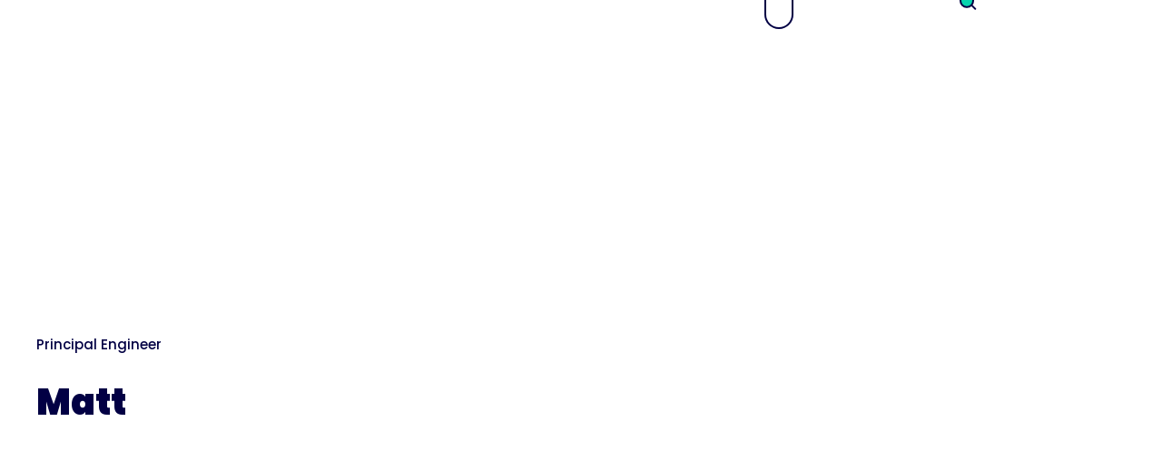

--- FILE ---
content_type: text/html; charset=utf-8
request_url: https://trainual.com/author/matt-jonas
body_size: 28491
content:
<!DOCTYPE html><!-- Last Published: Thu Jan 22 2026 15:58:34 GMT+0000 (Coordinated Universal Time) --><html data-wf-domain="trainual.com" data-wf-page="64ecea06c2aaa629ab8c2816" data-wf-site="61aa482275701e897156da77" lang="en" data-wf-collection="64ecea06c2aaa629ab8c2761" data-wf-item-slug="matt-jonas"><head><meta charset="utf-8"/><title>Trainual Author | Matt Jonas</title><meta content="Trainual Author | Matt Jonas" property="og:title"/><meta content="Trainual Author | Matt Jonas" property="twitter:title"/><meta content="width=device-width, initial-scale=1" name="viewport"/><meta content="x9JUP5m8qeUaJs4ZBNRcypcYjBTIgXsxjFee30Cnjg4" name="google-site-verification"/><link href="https://cdn.prod.website-files.com/61aa482275701e897156da77/css/trainual.shared.646afa532.min.css" rel="stylesheet" type="text/css" integrity="sha384-ZGr6UyIEWJI3twrk8VIlz9qWdJeTvVgbJj7CLcwbYyvDC8C1OzIFZtCGyS57OCLF" crossorigin="anonymous"/><link href="https://fonts.googleapis.com" rel="preconnect"/><link href="https://fonts.gstatic.com" rel="preconnect" crossorigin="anonymous"/><script src="https://ajax.googleapis.com/ajax/libs/webfont/1.6.26/webfont.js" type="text/javascript"></script><script type="text/javascript">WebFont.load({  google: {    families: ["Inconsolata:400,700","Kalam:regular","Poppins:regular,italic,500,500italic,800,800italic","Poppins:regular,italic,500,500italic,800,800italic,900,900italic","Poppins:regular,600,800","Poppins:regular,700"]  }});</script><script type="text/javascript">!function(o,c){var n=c.documentElement,t=" w-mod-";n.className+=t+"js",("ontouchstart"in o||o.DocumentTouch&&c instanceof DocumentTouch)&&(n.className+=t+"touch")}(window,document);</script><link href="https://cdn.prod.website-files.com/61aa482275701e897156da77/61aa6c373ba53652adddca34_favicon%2032x32%20white.png" rel="shortcut icon" type="image/x-icon"/><link href="https://cdn.prod.website-files.com/61aa482275701e897156da77/61aa6cdb27e62304a08423f2_Webclip%20icon-16.png" rel="apple-touch-icon"/><link href="https://trainual.com/author/matt-jonas" rel="canonical"/><!-- Start cookieyes banner --> 
<script id="cookieyes" type="text/javascript" src="https://cdn-cookieyes.com/client_data/f1a487be07fafaf3c64f9b2a/script.js"></script> 
<!-- End cookieyes banner -->



<!-- Intellimize start -->
<style>.anti-flicker, .anti-flicker * {
    visibility: hidden !important;
    opacity: 0 !important;
}</style>
<script>(function (e, t, p) {
    var n = document.documentElement, s = {p: [], r: []}, u = {
        p: s.p, r: s.r, push: function (e) {
            s.p.push(e)
        }, ready: function (e) {
            s.r.push(e)
        }
    };
    e.intellimize = u, n.className += " " + p, setTimeout(function () {
        n.className = n.className.replace(RegExp(" ?" + p), "")
    }, t)
})(window, 4000, 'anti-flicker')</script>
<link rel="preload" href="https://cdn.intellimize.co/snippet/117567307.js" as="script">
<script src="https://cdn.intellimize.co/snippet/117567307.js" async
        onerror="document.documentElement.className = document.documentElement.className.replace(RegExp(' ?anti-flicker'), '');"></script>
<link rel="preconnect" href="https://api.intellimize.co" crossorigin>
<link rel="preconnect" href="https://117567307.intellimizeio.com">
<link rel="preconnect" href="https://log.intellimize.co" crossorigin>
<!-- Intellimize end -->

<!-- Mutiny -->
<script>
(function(){var a=window.mutiny=window.mutiny||{};if(!window.mutiny.client){a.client={_queue:{}};var b=["identify","trackConversion"];var c=[].concat(b,["defaultOptOut","optOut","optIn"]);var d=function factory(c){return function(){for(var d=arguments.length,e=new Array(d),f=0;f<d;f++){e[f]=arguments[f]}a.client._queue[c]=a.client._queue[c]||[];if(b.includes(c)){return new Promise(function(b,d){a.client._queue[c].push({args:e,resolve:b,reject:d});setTimeout(d,500)})}else{a.client._queue[c].push({args:e})}}};c.forEach(function(b){a.client[b]=d(b)})}})();
</script>
<script data-cfasync="false" src="https://client-registry.mutinycdn.com/personalize/client/fcb990498f47adcd.js"></script>
<!-- End Mutiny -->

<!-- Calendly -->
<link href="https://assets.calendly.com/assets/external/widget.css" rel="stylesheet"><script src="https://assets.calendly.com/assets/external/widget.js" type="text/javascript" async></script>
<!-- End Calendly -->

<!-- CustomerAI -->
<script async="async" src="https://static.mobilemonkey.com/js/mm_e8904ae3-8a57-43c9-b455-b7e5e1403693-72489526.js"></script>
<!-- End CustomerAI -->

<!-- Google Tag Manager -->
<script>(function(w,d,s,l,i){w[l]=w[l]||[];w[l].push({'gtm.start':
new Date().getTime(),event:'gtm.js'});var f=d.getElementsByTagName(s)[0],
j=d.createElement(s),dl=l!='dataLayer'?'&l='+l:'';j.async=true;j.src=
'https://www.googletagmanager.com/gtm.js?id='+i+dl;f.parentNode.insertBefore(j,f);
})(window,document,'script','dataLayer','GTM-W436QL6');</script>
<!-- End Google Tag Manager -->

<!-- EXTRA ADDED ITEMS BELOW -->

<!-- [Attributes by Finsweet] Form Submit Actions -->
<script defer src="https://cdn.jsdelivr.net/npm/@finsweet/attributes-formsubmit@1/formsubmit.js"></script>

<!-- [Attributes by Finsweet] Link blocks in editor -->
<script defer src="https://cdn.jsdelivr.net/npm/@finsweet/attributes-linkblockedit@1/linkblockedit.js"></script>

<!-- [Attributes by Finsweet] Modal -->
<script async src="https://cdn.jsdelivr.net/npm/@finsweet/attributes-modal@1/modal.js"></script>

<!-- Vimeo -->
<script type="text/javascript" defer="defer" src="https://extend.vimeocdn.com/ga/77149461.js"></script>
<!-- End Vimeo -->

<!-- Profitwell -->
<script type="text/javascript"> 
(function(i,s,o,g,r,a,m){i['ProfitWellObject']=r;i[r]=i[r]||function(){ (i[r].q=i[r].q||[]).push(arguments)},i[r].l=1*new Date();a=s.createElement(o), m=s.getElementsByTagName(o)[0];a.async=1;a.src=g;m.parentNode.insertBefore(a,m); })(window,document,'script','https://dna8twue3dlxq.cloudfront.net/js/profitwell.js','profitwell'); 
profitwell('auth_token', '0bcbb3d097f9e137acd03fa90a9ed0dd'); 
</script>
<!-- End Profitwell -->

<!-- G2 tracking -->
<script>(function (c, p, d, u, id, i) {
  id = ''; // Optional Custom ID for user in your system
  u = 'https://tracking.g2crowd.com/attribution_tracking/conversions/' + c + '.js?p=' + encodeURI(p) + '&e=' + id;
  i = document.createElement('script');
  i.type = 'application/javascript';
  i.async = true;
  i.src = u;
  d.getElementsByTagName('head')[0].appendChild(i);
}("3076", document.location.href, document));</script>


<!--Vector Tracking Script-->
<script>
    !function(e,r){try{if(e.vector)return void console.log("Vector snippet included more than once.");var t={};t.q=t.q||[];for(var o=["load","identify","on"],n=function(e){return function(){var r=Array.prototype.slice.call(arguments);t.q.push([e,r])}},c=0;c<o.length;c++){var a=o[c];t[a]=n(a)}if(e.vector=t,!t.loaded){var i=r.createElement("script");i.type="text/javascript",i.async=!0,i.src="https://cdn.vector.co/pixel.js";var l=r.getElementsByTagName("script")[0];l.parentNode.insertBefore(i,l),t.loaded=!0}}catch(e){console.error("Error loading Vector:",e)}}(window,document);
    vector.load("47998048-d43f-40c1-b830-72d054dc5ac8");
</script>

<!-- IP Lookup -->
<script>
    window.lo_use_ip_lookups = true;
</script>

<script type='text/javascript'>
window.__lo_site_id = 124375;

	(function() {
		var wa = document.createElement('script'); wa.type = 'text/javascript'; wa.async = true;
		wa.src = 'https://d10lpsik1i8c69.cloudfront.net/w.js';
		var s = document.getElementsByTagName('script')[0]; s.parentNode.insertBefore(wa, s);
	  })();
	</script>
<!-- End IP Lookup --><script>
if ( $('.collection-item-manual').length < 1 ) {
	$('.s-related-posts').remove();
  }
</script>
<meta name="robots" content="noindex" /></head><body><div class="w-layout-vflex page-wrapper"><div class="w-layout-vflex wrap-googletag"><div class="html-googletag w-embed w-iframe"><!-- Google Tag Manager (noscript) -->
<noscript><iframe src="https://www.googletagmanager.com/ns.html?id=GTM-W436QL6"
height="0" width="0" style="display:none;visibility:hidden"></iframe></noscript>
<!-- End Google Tag Manager (noscript) --></div></div><div class="w-layout-vflex global"><div class="html-global w-embed"><style>

::selection {
  background: #020044; /* WebKit/Blink Browsers */
	color: white;
}

::-moz-selection {
   background: #020044; /* Gecko Browsers */
}

* {
  -webkit-font-smoothing: antialiased;
  -moz-osx-font-smoothing: grayscale;
}

.w-slider-dot {
  height: 16px;
  background: #020044;
}
.w-slider-dot.w-active {
    height: 16px;
    background: #06D4AE;
}
.w-slider-dot {
    position: relative;
    display: inline-block;
    height: 16px;
    width: 16px;
    background-color: #020044;
    cursor: pointer;
    margin: 0 8px 0em;
    transition: background-color 100ms,color 100ms;
}


::selection {
  background: #BDCCD4; /* WebKit/Blink Browsers */
	color: #fff;
}

::-moz-selection {
   background: #BDCCD4; /* Gecko Browsers */
   color: #fff;
}

 -webkit-font-smoothing: antialiased;
  -moz-osx-font-smoothing: grayscale;
  font-smoothing: antialiased;
  text-rendering: optimizeLegibility;

}


/* Focus state style for keyboard navigation for the focusable elements */
*[tabindex]:focus-visible,
  input[type="file"]:focus-visible {
   outline: 0.125rem solid #4d65ff;
   outline-offset: 0.125rem;
}

/* Snippet gets rid of top margin on first element in any rich text*/
.w-richtext>:first-child {
	margin-top: 0;
}

/* Snippet gets rid of bottom margin on last element in any rich text*/
.w-richtext>:last-child, .w-richtext ol li:last-child, .w-richtext ul li:last-child {
	margin-bottom: 0;
}

/* Prevent all click and hover interaction with an element */
.pointer-events-off {
	pointer-events: none !important;
}

/* Enables all click and hover interaction with an element */
.pointer-events-on {
  pointer-events: auto !important;
}

/* Create a class of .div-square which maintains a 1:1 dimension of a div */
.div-square::after {
	content: "";
	display: block;
	padding-bottom: 100%;
}

/* Make sure containers never lose their center alignment */
.container-medium,.container-small, .container-large {
	margin-right: auto !important;
  margin-left: auto !important;
}

a:button-2023:hover > .img-button-arrow {
transform: translateX(16px);
}

/* 
Make the following elements inherit typography styles from the parent and not have hardcoded values. 
Important: You will not be able to style for example "All Links" in Designer with this CSS applied.
Uncomment this CSS to use it in the project. Leave this message for future hand-off.
*/
/*
a,
.w-input,
.w-select,
.w-tab-link,
.w-nav-link,
.w-dropdown-btn,
.w-dropdown-toggle,
.w-dropdown-link {
  color: inherit;
  text-decoration: inherit;
  font-size: inherit;
}
*/

/* Apply "..." after 4 lines of text */
.text-style-4lines {
	display: -webkit-box;
	overflow: hidden !important;
	-webkit-line-clamp: 4 !important;
	-webkit-box-orient: vertical;

}

.text-style-8lines {
display: -webkit-box;
overflow:hidden;
-webkit-line-clamp:8;
-webkit-box-orient:vertical;
}

/* Apply "..." after 3 lines of text */
.text-style-3lines {
	display: -webkit-box;
	overflow: hidden;
	-webkit-line-clamp: 3;
	-webkit-box-orient: vertical;
}


/* Apply "..." after 2 lines of text */
.text-style-2lines {
	display: -webkit-box;
	overflow: hidden;
	-webkit-line-clamp: 2;
	-webkit-box-orient: vertical;
}

/* Adds inline flex display */
.display-inlineflex {
  display: inline-flex;
}

/* These classes are never overwritten */
.hide {
  display: none !important;
}
body {
  -webkit-font-smoothing: antialiased;
  -moz-osx-font-smoothing: grayscale;
  font-smoothing: antialiased;
  text-rendering: optimizeLegibility;
}

.margin-0 {
  margin: 0rem !important;
}
  
.padding-0 {
  padding: 0rem !important;
}

.spacing-clean {
padding: 0rem !important;
margin: 0rem !important;
}

.margin-top {
  margin-right: 0rem !important;
  margin-bottom: 0rem !important;
  margin-left: 0rem !important;
}

.padding-top {
  padding-right: 0rem !important;
  padding-bottom: 0rem !important;
  padding-left: 0rem !important;
}
  
.margin-right {
  margin-top: 0rem !important;
  margin-bottom: 0rem !important;
  margin-left: 0rem !important;
}

.padding-right {
  padding-top: 0rem !important;
  padding-bottom: 0rem !important;
  padding-left: 0rem !important;
}

.margin-bottom {
  margin-top: 0rem !important;
  margin-right: 0rem !important;
  margin-left: 0rem !important;
}

.padding-bottom {
  padding-top: 0rem !important;
  padding-right: 0rem !important;
  padding-left: 0rem !important;
}

.margin-left {
  margin-top: 0rem !important;
  margin-right: 0rem !important;
  margin-bottom: 0rem !important;
}
  
.padding-left {
  padding-top: 0rem !important;
  padding-right: 0rem !important;
  padding-bottom: 0rem !important;
}
  
.margin-horizontal {
  margin-top: 0rem !important;
  margin-bottom: 0rem !important;
}

.padding-horizontal {
  padding-top: 0rem !important;
  padding-bottom: 0rem !important;
}

.margin-vertical {
  margin-right: 0rem !important;
  margin-left: 0rem !important;
}
  
.padding-vertical {
  padding-right: 0rem !important;
  padding-left: 0rem !important;
}

.align-center {
align-items: center;
}

input[type=text] {   
    -webkit-appearance: none;
    -moz-appearance: none;
    appearance: none;
}

/*
[href="#"] {
color: red;
outline: 3px solid red;
}*/
   
</style>

<style>
	input[type="text"],
	input[type="button"],
	input[type="submit"],
    input[type="email"],
  	.text-field
  	.textarea
  	
{   
       -webkit-appearance: none;
       -moz-appearance: none;
       appearance: none;
}
</style>

<style>
  ::selection {
    background: #FFB885; /* WebKit/Blink Browsers */
    color: #503A3A;
  }

  ::-moz-selection {
     background: #FFB885; /* Gecko Browsers */
     color: #503A3A;
  }

  /* Focus state style for keyboard navigation for the focusable elements */
  *[tabindex]:focus-visible,
    input[type="file"]:focus-visible {
     outline: 0.125rem solid #4d65ff;
     outline-offset: 0.125rem;
  }

  /* Get rid of top margin on first element in any rich text element */
  .w-richtext > :not(div):first-child, .w-richtext > div:first-child > :first-child {
    margin-top: 0 !important;
  }

  /* Get rid of bottom margin on last element in any rich text element */
  .w-richtext>:last-child, .w-richtext ol li:last-child, .w-richtext ul li:last-child {
    margin-bottom: 0 !important;
  }

  /* Prevent all click and hover interaction with an element */
  .pointer-events-off {
    pointer-events: none !important;
  }

  /* Enables all click and hover interaction with an element */
  .pointer-events-on {
    pointer-events: auto !important;
  }

  /* Create a class of .div-square which maintains a 1:1 dimension of a div */
  .div-square::after {
    content: "";
    display: block;
    padding-bottom: 100%;
  }

  /* Make sure containers never lose their center alignment */
  .container-medium,.container-small, .container-large {
    margin-right: auto !important;
    margin-left: auto !important;
  }

  /* Apply "..." after 4 lines of text */
  .text-style-4lines {
    display: -webkit-box;
    overflow: hidden !important;
    -webkit-line-clamp: 4 !important;
    -webkit-box-orient: vertical;
  }

  .text-style-8lines {
    display: -webkit-box;
    overflow:hidden;
    -webkit-line-clamp:8;
    -webkit-box-orient:vertical;
  }

  /* Apply "..." after 3 lines of text */
  .text-style-3lines {
    display: -webkit-box;
    overflow: hidden;
    -webkit-line-clamp: 3;
    -webkit-box-orient: vertical;
  }

  /* Apply "..." after 2 lines of text */
  .text-style-2lines {
    display: -webkit-box;
    overflow: hidden;
    -webkit-line-clamp: 2;
    -webkit-box-orient: vertical;
  }

  /* Adds inline flex display */
  .display-inlineflex {
    display: inline-flex;
  }

  /* These classes are never overwritten */
  .hide {
    display: none !important;
  }

  body {
    -webkit-font-smoothing: antialiased;
    -moz-osx-font-smoothing: grayscale;
    font-smoothing: antialiased;
    text-rendering: optimizeLegibility;
  }

  .margin-0 {
    margin: 0rem !important;
  }

  .padding-0 {
    padding: 0rem !important;
  }

  .spacing-clean {
    padding: 0rem !important;
    margin: 0rem !important;
  }

  .margin-top {
    margin-right: 0rem !important;
    margin-bottom: 0rem !important;
    margin-left: 0rem !important;
  }

  .padding-top {
    padding-right: 0rem !important;
    padding-bottom: 0rem !important;
    padding-left: 0rem !important;
  }

  .margin-right {
    margin-top: 0rem !important;
    margin-bottom: 0rem !important;
    margin-left: 0rem !important;
  }

  .padding-right {
    padding-top: 0rem !important;
    padding-bottom: 0rem !important;
    padding-left: 0rem !important;
  }

  .margin-bottom {
    margin-top: 0rem !important;
    margin-right: 0rem !important;
    margin-left: 0rem !important;
  }

  .padding-bottom {
    padding-top: 0rem !important;
    padding-right: 0rem !important;
    padding-left: 0rem !important;
  }

  .margin-left {
    margin-top: 0rem !important;
    margin-right: 0rem !important;
    margin-bottom: 0rem !important;
  }

  .padding-left {
    padding-top: 0rem !important;
    padding-right: 0rem !important;
    padding-bottom: 0rem !important;
  }

  .margin-horizontal {
    margin-top: 0rem !important;
    margin-bottom: 0rem !important;
  }

  .padding-horizontal {
    padding-top: 0rem !important;
    padding-bottom: 0rem !important;
  }

  .margin-vertical {
    margin-right: 0rem !important;
    margin-left: 0rem !important;
  }

  .padding-vertical {
    padding-right: 0rem !important;
    padding-left: 0rem !important;
  }

  .align-center {
    align-items: center;
  }

</style>

<style>
.linklink--line {
	display: none !important;
}

.learnmore-wrap,
.btn_main_wrap[data-button-style="minimal"] {
	padding: 0 !important;
	position: relative;
}

.button-learnmore,
.underline_link a {
	position: relative;
	background-position: calc(100% - 3px) !important;
}

a:hover .button-learnmore,
.button-learnmore:hover,
.underline_link a:hover {
	background-position: calc(100% + 3px) !important;
}

.learnmore-wrap::before,
.btn_main_wrap[data-button-style="minimal"]::before,
.button-learnmore::before,
.underline_link a::before {
	content: '';
	position: absolute;
  left: 0;
  top: 100%;
  height: 3px;
  width: 0px;
  transition: width 200ms;
  background: currentColor;
}

a:hover .learnmore-wrap::before,
.learnmore-wrap:hover::before,
a:hover .btn_main_wrap[data-button-style="minimal"]::before,
.btn_main_wrap[data-button-style="minimal"]:hover::before,
a:hover .button-learnmore::before,
.button-learnmore:hover::before,
.underline_link a:hover::before {
	width: 100%;
}

.learnmore-wrap .learnmore-arrow svg {
	width: 0.8em;
	height: 0.8em;
}

.learnmore-wrap .learnmore-arrow,
.btn_main_wrap[data-button-style="minimal"] .btn_main_icon {
	transform: translateX(-6px);
  transition: transform 0.2s;
}

a:hover .learnmore-wrap .learnmore-arrow,
.learnmore-wrap:hover .learnmore-arrow,
a:hover .btn_main_wrap[data-button-style="minimal"] .btn_main_icon,
.btn_main_wrap[data-button-style="minimal"]:hover .btn_main_icon {
	transform: translateX(0px);
}

#trainual-footer .underline_link a::before { content: unset; }

.span-spark { position: relative; }
.span-spark::before {
	content: '';
  background-image: url(https://cdn.prod.website-files.com/61aa482275701e897156da77/696a51ae430e31d36a05a7de_Vector.svg);
  background-fit: contain;
  width: 40px;
  height: 37px;
  position: absolute;
  left: -27px;
  top: -12px;
}
</style></div><div class="w-layout-vflex page_code_wrap"><div class="page_code_base w-embed"><style>
/* variables */
:root {
	--font-weight--inherit: inherit;
	--font-weight--100: 100;
	--font-weight--200: 200;
	--font-weight--300: 300;
	--font-weight--400: 400;
	--font-weight--500: 500;
	--font-weight--600: 600;
	--font-weight--700: 700;
	--font-weight--800: 800;
	--font-weight--900: 900;
	--text-transform--none: none;
	--text-transform--uppercase: uppercase;
	--text-transform--capitalize: capitalize;
	--text-transform--lowercase: lowercase;
	--text-transform--inherit: inherit;
	--max-width--none: none;
}

/* default styles */
body {
	font-smoothing: antialiased;
	-webkit-font-smoothing: antialiased;
}
h1, h2, h3, h4, h5, h6 {
	font-size: inherit;
	line-height: inherit;
	font-weight: inherit;
}
h1, h2, h3, h4, h5, h6, p, label, blockquote {
	margin-top: 0;
	margin-bottom: 0;
}
button {
	background-color: unset;
	padding: unset;
	text-align: inherit;
	cursor: pointer;
}
img::selection {
	background: transparent;
}
:is(h1, h2, h3, h4, h5, h6, p) a {
	text-decoration: underline;
}
.w-richtext > *:first-child {
	margin-top: 0;
}
.w-richtext > *:last-child {
	margin-bottom: 0;
}
video {
	width: 100%;
	object-fit: cover;
}
video.wf-empty {
	padding: 0;
}
svg {
	display: block;
}
section, header, footer {
	position: relative;
}

/* line clamp */
.u-line-clamp-1, .u-line-clamp-2, .u-line-clamp-3, .u-line-clamp-4 {
	display: -webkit-box;
	overflow: hidden;
	-webkit-line-clamp: 1;
	-webkit-box-orient: vertical;
}
.u-line-clamp-2 { -webkit-line-clamp: 2; }
.u-line-clamp-3 { -webkit-line-clamp: 3; }
.u-line-clamp-4 { -webkit-line-clamp: 4; }

/* component attributes */

/* section padding */
[data-padding-top="none"] { padding-top: var(--padding-vertical--none); }
[data-padding-bottom="none"] { padding-bottom: var(--padding-vertical--none); }

[data-padding-top="small"] { padding-top: var(--padding-vertical--small); }
[data-padding-bottom="small"] { padding-bottom: var(--padding-vertical--small); }

[data-padding-top="main"] { padding-top: var(--padding-vertical--main); }
[data-padding-bottom="main"] { padding-bottom: var(--padding-vertical--main); }

[data-padding-top="large"] { padding-top: var(--padding-vertical--large); }
[data-padding-bottom="large"] { padding-bottom: var(--padding-vertical--large); }

/* hide section if it has no cms items */
[data-cms-check="true"]:not(:has(.w-dyn-item)) {
	display: none;
}

</style></div><div class="page_code_color w-embed"><style>
/* theme light */
:root,
[data-theme="light"],
[data-theme="dark"] [data-theme="invert"] {
	--theme--background: var(--swatch--white);
  --theme--background-secondary: var(--swatch--oatmeal);
	--theme--text: var(--swatch--primary);
  --theme--text-secondary: var(--swatch--green);
	--theme--border: var(--swatch--primary);
  --theme--border-secondary: var(--swatch--primary);
  --theme--text-tertiary: var(--swatch--primary);
	/* button primary */
	--button-primary--background: var(--swatch--primary);
	--button-primary--text: var(--swatch--white);
	--button-primary--border: var(--swatch--green);
	--button-primary--background-hover: var(--swatch--green);
	--button-primary--text-hover: var(--swatch--white);
	--button-primary--border-hover: var(--swatch--green);
	/* button secondary */
	--button-secondary--background: var(--swatch--purple);
	--button-secondary--text: var(--swatch--white);
	--button-secondary--border: var(--swatch--primary);
	--button-secondary--background-hover: var(--swatch--primary);
	--button-secondary--text-hover: var(--swatch--white);
	--button-secondary--border-hover: var(--swatch--primary);
  	/* button outline */
	--button-outline--background: var(--swatch--transparent);
	--button-outline--text: var(--swatch--primary);
	--button-outline--border: var(--swatch--primary);
	--button-outline--background-hover: var(--swatch--primary);
	--button-outline--text-hover: var(--swatch--white);
	--button-outline--border-hover: var(--swatch--primary);
    	/* button solid */
	--button-solid--background: var(--swatch--primary);
	--button-solid--text: var(--swatch--white);
	--button-solid--border: var(--swatch--primary);
	--button-solid--background-hover: var(--swatch--green);
	--button-solid--text-hover: var(--swatch--white);
	--button-solid--border-hover: var(--swatch--green);
  /* button nav */
  --button-nav--background: var(--swatch--brand);
  --button-nav--text: var(--swatch--primary);
  --button-nav--border: var(--swatch--transparent);
  --button-nav--background-hover: var(--swatch--primary);
  --button-nav--text-hover: var(--swatch--light);
  --button-nav--border-hover: var(--swatch--transparent);
   /* button small */
  --button-small--background: var(--swatch--transparent);
  --button-small--text: var(--swatch--primary);
  --button-small--border: var(--swatch--transparent);
  --button-small--background-hover: var(--swatch--transparent);
  --button-small--text-hover: var(--swatch--primary);
  --button-small--border-hover: var(--swatch--transparent);
     /* button minimal */
  --button-minimal--background: var(--swatch--transparent);
  --button-minimal--text: var(--swatch--primary);
  --button-minimal--border: var(--swatch--transparent);
  --button-minimal--background-hover: var(--swatch--transparent);
  --button-minimal--text-hover: var(--swatch--primary);
  --button-minimal--border-hover: var(--swatch--transparent);
  /* check */
  --check--text: var(--swatch--primary);
  --check-purple--text: var(--swatch--purple);
  --check-green--text: var(--swatch--green);
  /* eyebrow */
  --eyebrow--text: var(--swatch--primary);
}
/* theme dark */
[data-theme="dark"],
[data-theme="invert"],
[data-theme="light"] [data-theme="invert"] {
	--theme--background: var(--swatch--primary);
  --theme--background-secondary: var(--swatch--purple);
	--theme--text: var(--swatch--white);
  --theme--text-secondary: var(--swatch--green);
	--theme--border: var(--swatch--primary);
  --theme--text-tertiary: var(--swatch--primary);
	/* button primary */
	--button--background: var(--swatch--brand);
	--button--text: var(--swatch--brand-text);
	--button--border: var(--swatch--dark);
	--button--background-hover: var(--swatch--dark-secondary);
	--button--text-hover: var(--swatch--primary);
	--button--border-hover: var(--swatch--primary);
	/* button secondary */
	--button-secondary--background: var(--swatch--white);
	--button-secondary--text: var(--swatch--primary);
	--button-secondary--border: var(--swatch--white);
	--button-secondary--background-hover: var(--swatch--transparent);
	--button-secondary--text-hover: var(--swatch--white);
	--button-secondary--border-hover: var(--swatch--white);
	/* button outline */
	--button-outline--background: var(--swatch--transparent);
	--button-outline--text: var(--swatch--white);
	--button-outline--border: var(--swatch--white);
	--button-outline--background-hover: var(--swatch--white);
	--button-outline--text-hover: var(--swatch--primary);
	--button-outline--border-hover: var(--swatch--white);
	/* button solid */
	--button-solid--background: var(--swatch--green);
	--button-solid--text: var(--swatch--white);
	--button-solid--border: var(--swatch--green);
	--button-solid--background-hover: var(--swatch--transparent);
	--button-solid--text-hover: var(--swatch--green);
	--button-solid--border-hover: var(--swatch--green);
  /* button nav */
  --button-nav--background: var(--swatch--brand);
  --button-nav--text: var(--swatch--brand);
  --button-nav--border: var(--swatch--transparent);
  --button-nav--background-hover: var(--swatch--light);
  --button-nav--text-hover: var(--swatch--primary);
  --button-nav--border-hover: var(--swatch--transparent);
     /* button small */
  --button-small--background: var(--swatch--transparent);
  --button-small--text: var(--swatch--light);
  --button-small--border: var(--swatch--transparent);
  --button-small--background-hover: var(--swatch--transparent);
  --button-small--text-hover: var(--swatch--light);
  --button-small--border-hover: var(--swatch--transparent);
       /* button minimal */
  --button-minimal--background: var(--swatch--transparent);
  --button-minimal--text: var(--swatch--white);
  --button-minimal--border: var(--swatch--transparent);
  --button-minimal--background-hover: var(--swatch--transparent);
  --button-minimal--text-hover: var(--swatch--white);
  --button-minimal--border-hover: var(--swatch--transparent);
  /* check */
  --check--text: var(--swatch--primary);
  --check-purple--text: var(--swatch--purple);
    /* eyebrow */
  --eyebrow--text: var(--swatch--yellow);
}

/* theme oatmeal */
[data-theme="oatmeal"],
[data-theme="invert"],
[data-theme="light"] [data-theme="invert"] {
	--theme--background: var(--swatch--oatmeal);
  --theme--background-secondary: var(--swatch--white);
	--theme--text: var(--swatch--primary);
  --theme--text-secondary: var(--swatch--green);
	--theme--border: var(--swatch--oatmeal);
  --theme--text-tertiary: var(--swatch--primary);
      /* eyebrow */
  --eyebrow--text: var(--swatch--primary);
} 

/* theme purple */
[data-theme="purple"] {
	--theme--background: var(--swatch--purple);
  --theme--background-secondary: var(--swatch--primary);
	--theme--text: var(--swatch--white);
  --theme--text-secondary: var(--swatch--green);
	--theme--border: var(--swatch--purple);
  --theme--text-tertiary: var(--swatch--purple);
      /* eyebrow */
  --eyebrow--text: var(--swatch--white);
  /* button primary */
	--button--background: var(--swatch--brand);
	--button--text: var(--swatch--brand-text);
	--button--border: var(--swatch--primary);
	--button--background-hover: var(--swatch--dark-secondary);
	--button--text-hover: var(--swatch--primary);
	--button--border-hover: var(--swatch--primary);
	/* button secondary */
	--button-secondary--background: var(--swatch--white);
	--button-secondary--text: var(--swatch--purple);
	--button-secondary--border: var(--swatch--white);
	--button-secondary--background-hover: var(--swatch--transparent);
	--button-secondary--text-hover: var(--swatch--white);
	--button-secondary--border-hover: var(--swatch--white);
	/* button outline */
	--button-outline--background: var(--swatch--transparent);
	--button-outline--text: var(--swatch--white);
	--button-outline--border: var(--swatch--white);
	--button-outline--background-hover: var(--swatch--white);
	--button-outline--text-hover: var(--swatch--primary);
	--button-outline--border-hover: var(--swatch--white);
	/* button solid */
	--button-solid--background: var(--swatch--green);
	--button-solid--text: var(--swatch--white);
	--button-solid--border: var(--swatch--green);
	--button-solid--background-hover: var(--swatch--transparent);
	--button-solid--text-hover: var(--swatch--green);
	--button-solid--border-hover: var(--swatch--green);
  /* button nav */
  --button-nav--background: var(--swatch--brand);
  --button-nav--text: var(--swatch--brand);
  --button-nav--border: var(--swatch--transparent);
  --button-nav--background-hover: var(--swatch--light);
  --button-nav--text-hover: var(--swatch--primary);
  --button-nav--border-hover: var(--swatch--transparent);
     /* button small */
  --button-small--background: var(--swatch--transparent);
  --button-small--text: var(--swatch--light);
  --button-small--border: var(--swatch--transparent);
  --button-small--background-hover: var(--swatch--transparent);
  --button-small--text-hover: var(--swatch--light);
  --button-small--border-hover: var(--swatch--transparent);
       /* button minimal */
  --button-minimal--background: var(--swatch--transparent);
  --button-minimal--text: var(--swatch--white);
  --button-minimal--border: var(--swatch--transparent);
  --button-minimal--background-hover: var(--swatch--transparent);
  --button-minimal--text-hover: var(--swatch--white);
  --button-minimal--border-hover: var(--swatch--transparent);
  /* check */
  --check--text: var(--swatch--primary);
  --check-purple--text: var(--swatch--purple);
}

[data-button-style="primary"] {
	/* button primary */
	--button--background: var(--button-primary--background);
	--button--text: var(--button-primary--text);
	--button--border: var(--button-primary--border);
	--button--background-hover: var(--button-primary--background-hover);
	--button--text-hover: var(--button-primary--text-hover);
	--button--border-hover: var(--button-primary--border-hover);
  }
/* button secondary */
[data-button-style="secondary"] {
	--button--background: var(--button-secondary--background);
	--button--text: var(--button-secondary--text);
	--button--border: var(--button-secondary--border);
	--button--background-hover: var(--button-secondary--background-hover);
	--button--text-hover: var(--button-secondary--text-hover);
	--button--border-hover: var(--button-secondary--border-hover);
}
/* button outline */
[data-button-style="outline"] {
	--button--background: var(--button-outline--background);
	--button--text: var(--button-outline--text);
	--button--border: var(--button-outline--border);
	--button--background-hover: var(--button-outline--background-hover);
	--button--text-hover: var(--button-outline--text-hover);
	--button--border-hover: var(--button-outline--border-hover);
}
/* button solid */
[data-button-style="solid"] {
	--button--background: var(--button-solid--background);
	--button--text: var(--button-solid--text);
	--button--border: var(--button-solid--border);
	--button--background-hover: var(--button-solid--background-hover);
	--button--text-hover: var(--button-solid--text-hover);
	--button--border-hover: var(--button-solid--border-hover);
}
/* button minimal */
[data-button-style="minimal"] {
	--button--background: var(--button-minimal--background);
	--button--text: var(--button-minimal--text);
	--button--border: var(--button-minimal--border);
	--button--background-hover: var(--button-minimal--background-hover);
	--button--text-hover: var(--button-minimal--text-hover);
	--button--border-hover: var(--button-minimal--border-hover);
  padding: 0 !important; /* Remove padding */
}
[data-eyebrow-style="default"] {
	--eyebrow--text: var(--eyebrow-default--text);
}
/* check */
[data-check-style="primary"] {
 --check--text: var(--check--text);
}
[data-check-style="purple"] {
 --check--text: var(--check-purple--text);
}
[data-check-style="green"] {
 --check--text: var(--check-green--text);
}

/* divider */
[data-divider-background="inherit"] {--divider--background: var(--swatch--transparent);}
[data-divider-background="purple"] {--divider--background: var(--swatch--purple);}
[data-divider-background="white"] {--divider--background: var(--swatch--white);}
[data-divider-background="dark"] {--divider--background: var(--swatch--primary);}
[data-divider-background="oatmeal"] {--divider--background: var(--swatch--oatmeal);}
[data-divider-background="green"] {--divider--background: var(--swatch--green);}
[data-divider-background="yellow"] {--divider--background: var(--swatch--yellow);}

[data-divider-foreground="purple"] {--divider--foreground: var(--swatch--purple);}
[data-divider-foreground="white"] {--divider--foreground: var(--swatch--white);}
[data-divider-foreground="dark"] {--divider--foreground: var(--swatch--primary);}
[data-divider-foreground="oatmeal"] {--divider--foreground: var(--swatch--oatmeal);}
[data-divider-foreground="green"] {--divider--foreground: var(--swatch--green);}
[data-divider-foreground="yellow"] {--divider--foreground: var(--swatch--yellow);}

.section_spacer[data-divider-direction="inherit"] .divider-left {display: block;}
.section_spacer[data-divider-direction="inherit"] .divider-right {display: none;}
.section_spacer[data-divider-direction="flip"] .divider-right {display: block;}
.section_spacer[data-divider-direction="flip"] .divider-left {display: none;}

/* apply colors */
:is(c, :where([data-theme]:not([data-theme="inherit"]))) {
	background-color: var(--theme--background);
	color: var(--theme--text);
}
</style></div><div class="page_code_responsive w-embed"><style>
/* desktop */
:root {
	/* custom */
}
/* tablet */
@media screen and (max-width: 991px) {
	:root {
		/* custom */
		--padding-horizontal--main: 2rem;
		/* adaptive sizes */
		--size--2rem: 1.75rem;
		--size--2-5rem: 2.18rem;
		--size--3rem: 2.52rem;
		--size--3-5rem: 2.73rem;
		--size--4rem: 3rem;
		--size--4-5rem: 3.375rem;
		--size--5rem: 3.75rem;
		--size--5-5rem: 4.125rem;
		--size--6rem: 4.5rem;
		--size--6-5rem: 4.875rem;
		--size--7rem: 5.25rem;
		--size--7-5rem: 5.625rem;
		--size--8rem: 6rem;
		--size--8-5rem: 6.375rem;
		--size--9rem: 6.75rem;
		--size--9-5rem: 7.125rem;
		--size--10rem: 7.5rem;
		--size--11rem: 8.25rem;
		--size--12rem: 9rem;
		--size--13rem: 9.75rem;
		--size--14rem: 10.5rem;
		--size--15rem: 11.25rem;
		--size--16rem: 12rem;
    --size--17rem: 12.75rem;
    --size--18rem: 13.5rem;
    --size--19rem: 14.25rem;
    --size--20rem: 15rem;
	}
  .g_content_header .g_rich-text ul {
  list-style-position: inside;
  padding-left: 0;
  margin-left: 0;
}
}
/* landscape */
@media screen and (max-width: 767px) {
	:root {
		/* custom */
		--padding-horizontal--main: 1rem;
		/* adaptive sizes */
		--size--2-5rem: 2rem;
		--size--3rem: 2.25rem;
		--size--3-5rem: 2.375rem;
		--size--4rem: 2.5rem;
		--size--4-5rem: 2.75rem;
		--size--5rem: 3rem;
		--size--5-5rem: 3.25rem;
		--size--6rem: 3.5rem;
		--size--6-5rem: 3.75rem;
		--size--7rem: 4rem;
		--size--7-5rem: 4.25rem;
		--size--8rem: 4.5rem;
		--size--8-5rem: 4.75rem;
		--size--9rem: 5rem;
		--size--9-5rem: 5.25rem;
		--size--10rem: 5.5rem;
		--size--11rem: 5.75rem;
		--size--12rem: 6rem;
		--size--13rem: 6.5rem;
		--size--14rem: 7rem;
		--size--15rem: 7.5rem;
		--size--16rem: 8rem;
    --size--17rem: 8.5rem;
    --size--18rem: 9rem;
    --size--19rem: 9.5rem;
    --size--20rem: 10rem;
	}
}
/* portrait */
@media screen and (max-width: 479px) {
	:root {
		/* custom */
	}
}
</style></div><div class="page_code_custom w-embed"><style>
.section_spacer[data-divider-direction="inherit"] .divider-left{
    transform: translate(-1px, 0px);
}

</style></div><div class="page_code_pricingcards w-embed"><style>
/* theme purple */
[data-card-theme="purple"] {
	--theme--background: var(--swatch--white);
	--theme--text: var(--swatch--primary);
	--theme--border: var(--swatch--purple);
  --theme--brand: var(--swatch--purple);
  --theme--background-secondary: #E5DAFB;
}
/* theme blue*/
[data-card-theme="blue"] {
	--theme--background: var(--swatch--white);
	--theme--text: var(--swatch--primary);
	--theme--border: #009DE0;
  --theme--brand: #009DE0;
  --theme--background-secondary: #D6F3FF;
}
/* theme blue*/
[data-card-theme="green"] {
	--theme--background: var(--swatch--white);
	--theme--text: var(--swatch--primary);
	--theme--border: var(--swatch--green);
  --theme--brand: var(--swatch--green);
  --theme--background-secondary: #DCF9F4;
}
/* theme blue*/
[data-card-theme="gold"] {
	--theme--background: var(--swatch--white);
	--theme--text: var(--swatch--primary);
	--theme--border: #FBC94B;
  --theme--brand: #FBC94B;
  --theme--background-secondary: #FFFBD2;
}
</style></div></div><div class="hidden-embed w-embed w-script"><script>
/**
 * First user interaction event
 */
document.addEventListener('DOMContentLoaded', function () {
  var fired = false;
  var TIMEOUT_MS = 1500;

  function fire() {
    if (fired) return;
    fired = true;
    var evt = new Event('firstUserInteraction');
    window.dispatchEvent(evt);
  }

  function arm() {
    var opts = { once: true };

    document.addEventListener('click', fire, opts);
    document.addEventListener('touchstart', fire, opts);
    document.addEventListener('keydown', fire, opts);
    document.addEventListener('mousemove', fire, opts);
    document.addEventListener('wheel', fire, opts);
    document.addEventListener('scroll', fire, opts);
    window.addEventListener('resize', fire, opts);

    setTimeout(fire, TIMEOUT_MS);
  }

  arm();
});
</script></div></div><div class="section padding-0 s-nav nav-manual"><div class="container padding-24 flex-horizontal justify-end padding-sides-0"><div class="brand themanual"><div class="html_themanual manualhome w-embed"><a href="/">
<svg width="auto" height="auto" viewBox="0 0 30 28" fill="none" xmlns="http://www.w3.org/2000/svg">
<path d="M17.6522 3.67793C18.0197 2.5545 18.5273 1.8787 19.2186 1.8787C19.1706 1.55844 19.0137 1.26467 18.7745 1.04715C18.5352 0.829617 18.2284 0.7017 17.9059 0.685059C16.8383 0.685059 16.2083 1.36087 15.6045 3.39707C14.2837 3.22986 12.9541 3.14194 11.6229 3.13377C3.87838 3.13377 0.0105112 6.20563 0.0105112 10.4711C-0.0297943 11.0474 0.046077 11.6259 0.233597 12.1722C0.421116 12.7184 0.71644 13.2211 1.10194 13.6504C1.48744 14.0796 1.95521 14.4265 2.47734 14.6705C2.99947 14.9144 3.56524 15.0503 4.1409 15.0701C5.97857 15.0701 6.93241 13.4289 6.38111 12.3493C6.00785 12.5531 5.5864 12.6514 5.1618 12.6335C4.73719 12.6157 4.32539 12.4825 3.97042 12.2482C3.61544 12.0138 3.33062 11.6871 3.14641 11.303C2.96219 10.9189 2.8855 10.4918 2.92454 10.0674C2.92454 6.94288 6.3111 4.73114 10.6428 4.73114C12.1568 4.74006 13.6674 4.87806 15.1582 5.14364C14.9657 6.02132 14.7644 7.09208 14.5369 8.33838C13.6618 12.9111 13.128 16.0356 12.7867 18.063C11.9991 22.1617 10.4065 24.4525 7.64123 24.4525C5.54103 24.4525 4.28966 22.9341 4.28966 22.1003C3.85212 22.1003 3.41458 22.7147 3.41458 23.7152C3.4203 24.2183 3.52886 24.7148 3.73357 25.1741C3.93827 25.6334 4.23476 26.0457 4.60469 26.3854C4.97462 26.7252 5.41012 26.9852 5.88425 27.1494C6.35839 27.3136 6.86107 27.3785 7.3612 27.34C10.8615 27.34 13.5743 25.2775 14.9219 18.0016C15.3245 15.86 16.147 11.182 16.8033 7.52214C16.9346 6.82 17.0571 6.16175 17.1796 5.56493C20.1024 6.21441 22.6489 7.02187 24.7141 7.02187C26.7793 7.02187 29.247 5.82823 29.247 4.26597C25.4404 5.00322 21.59 4.26597 17.6522 3.67793Z" fill="#020044"/>
</svg>
</a></div><div class="html_themanual w-embed"><a href="/manual">
<svg width="auto" height="auto" viewBox="0 0 169 32" fill="none" xmlns="http://www.w3.org/2000/svg">
<path d="M1.20304 0H0.0654297V32H1.20304V0Z" fill="#020044"/>
<path d="M29.267 6.4158V10.6462H24.769V23.4339H19.4485V10.6462H14.9944V6.4158H29.267Z" fill="#020044"/>
<path d="M44.7732 11.3395C45.6946 12.5498 46.1568 14.0493 46.0771 15.5699V23.469H40.8266V16.2457C40.8549 15.6893 40.6702 15.143 40.3103 14.7186C40.1315 14.5238 39.9112 14.3721 39.6657 14.2748C39.4202 14.1775 39.1559 14.1372 38.8927 14.1569C38.6352 14.1425 38.3777 14.1855 38.1387 14.2826C37.8997 14.3797 37.685 14.5286 37.51 14.7186C37.1533 15.1443 36.9718 15.6905 37.0025 16.2457V23.4339H31.6732V5.64343H36.9937V11.9451C37.4156 11.2986 37.9857 10.7629 38.6564 10.3829C39.4165 9.96314 40.2743 9.7541 41.1416 9.77728C41.8255 9.74389 42.508 9.86722 43.1373 10.1379C43.7665 10.4086 44.326 10.8196 44.7732 11.3395Z" fill="#020044"/>
<path d="M62.3538 17.5535H53.7692C53.848 18.7296 54.338 19.3088 55.2306 19.3088C55.4934 19.3204 55.7534 19.2509 55.9756 19.1096C56.1978 18.9684 56.3715 18.7622 56.4732 18.5189H62.1088C61.925 19.4659 61.5101 20.3525 60.9012 21.0993C60.2729 21.8721 59.4766 22.4905 58.5734 22.9073C57.6079 23.3528 56.5558 23.5776 55.4931 23.5655C54.2457 23.5779 53.0151 23.2761 51.9141 22.6879C50.8785 22.1423 50.0263 21.3028 49.4638 20.2743C48.8625 19.1408 48.5612 17.8716 48.5887 16.588C48.5613 15.3017 48.8625 14.0296 49.4638 12.893C50.0292 11.8666 50.8807 11.0279 51.9141 10.4794C53.0151 9.89115 54.2457 9.58938 55.4931 9.60175C56.7364 9.57991 57.9658 9.86632 59.0722 10.4355C60.0989 10.969 60.9499 11.7889 61.5225 12.7965C62.1247 13.9106 62.4263 15.1631 62.3975 16.4301C62.4091 16.8051 62.3944 17.1805 62.3538 17.5535ZM57.0333 15.2276C57.0443 15.0342 57.0106 14.8409 56.9347 14.6627C56.8587 14.4846 56.7428 14.3264 56.5957 14.2008C56.2867 13.9662 55.9067 13.8453 55.5194 13.8585C55.3207 13.8367 55.1196 13.8551 54.9281 13.9125C54.7366 13.97 54.5585 14.0653 54.4043 14.1929C54.2501 14.3206 54.123 14.4779 54.0305 14.6556C53.9379 14.8333 53.8818 15.0278 53.8655 15.2276H57.0333Z" fill="#020044"/>
<path d="M90.5227 6.4158V23.4339H85.2284V14.9205L82.6032 23.4076H78.0528L75.4275 14.9205V23.4339H70.107V6.4158H76.6264L80.3455 16.6758L83.9946 6.45969L90.5227 6.4158Z" fill="#020044"/>
<path d="M93.8566 12.9457C94.2777 11.9663 94.9701 11.1286 95.8518 10.5321C96.7 9.97837 97.6925 9.6883 98.7045 9.69831C99.4999 9.67946 100.287 9.8669 100.989 10.2425C101.606 10.584 102.113 11.0956 102.45 11.717V9.87385H107.744V23.4339H102.45V21.582C102.123 22.2013 101.629 22.7154 101.024 23.0653C100.321 23.4382 99.5341 23.6226 98.7395 23.6007C97.7283 23.6138 96.7358 23.3268 95.8868 22.7757C95.0084 22.1794 94.3166 21.3455 93.8916 20.3708C93.3776 19.2084 93.1237 17.9472 93.1478 16.6758C93.1055 15.3951 93.3476 14.121 93.8566 12.9457ZM101.899 14.9731C101.714 14.7842 101.493 14.6341 101.25 14.5317C101.006 14.4292 100.745 14.3764 100.481 14.3764C100.217 14.3764 99.9556 14.4292 99.7122 14.5317C99.4688 14.6341 99.2482 14.7842 99.0633 14.9731C98.6722 15.4439 98.475 16.0466 98.512 16.6583C98.4737 17.2674 98.6712 17.8679 99.0633 18.3346C99.247 18.5258 99.4672 18.6778 99.7108 18.7816C99.9544 18.8854 100.216 18.939 100.481 18.939C100.746 18.939 101.008 18.8854 101.251 18.7816C101.495 18.6778 101.715 18.5258 101.899 18.3346C102.291 17.8679 102.488 17.2674 102.45 16.6583C102.487 16.0466 102.29 15.4439 101.899 14.9731Z" fill="#020044"/>
<path d="M124.196 11.3395C125.127 12.5462 125.598 14.046 125.526 15.5699V23.469H120.232V16.2457C120.26 15.6893 120.075 15.143 119.715 14.7186C119.345 14.3583 118.849 14.1568 118.333 14.1568C117.817 14.1568 117.321 14.3583 116.95 14.7186C116.593 15.1443 116.412 15.6905 116.443 16.2457V23.4339H111.122V9.87383H116.443V11.9451C116.891 11.2575 117.508 10.697 118.234 10.3173C118.96 9.93772 119.772 9.75175 120.59 9.77729C121.27 9.74794 121.947 9.87324 122.572 10.1438C123.196 10.4144 123.751 10.8232 124.196 11.3395Z" fill="#020044"/>
<path d="M143.071 9.87385V23.4339H137.777V21.3626C137.357 22.0136 136.783 22.5502 136.106 22.9249C135.349 23.3455 134.494 23.5546 133.629 23.5305C132.939 23.5667 132.249 23.4422 131.615 23.1666C130.98 22.891 130.418 22.4718 129.971 21.9419C129.049 20.7323 128.586 19.2323 128.668 17.7115V9.81241H133.918V17.0006C133.89 17.557 134.074 18.1033 134.434 18.5277C134.803 18.8922 135.3 19.0965 135.817 19.0965C136.335 19.0965 136.831 18.8922 137.2 18.5277C137.556 18.102 137.738 17.5558 137.707 17.0006V9.87385H143.071Z" fill="#020044"/>
<path d="M146.441 12.9457C146.859 11.9644 147.552 11.126 148.436 10.5321C149.284 9.97836 150.276 9.68829 151.288 9.69831C152.081 9.67817 152.865 9.86572 153.564 10.2425C154.183 10.5811 154.691 11.0935 155.025 11.717V9.87384H160.328V23.4339H155.025V21.582C154.682 22.2127 154.162 22.7285 153.529 23.0653C152.83 23.439 152.045 23.6235 151.253 23.6007C150.242 23.6138 149.25 23.3268 148.401 22.7757C147.52 22.1819 146.828 21.3473 146.406 20.3708C145.892 19.2023 145.641 17.9349 145.67 16.6583C145.65 15.3788 145.913 14.1108 146.441 12.9457ZM154.474 14.9731C154.297 14.7766 154.079 14.6214 153.835 14.5183C153.592 14.4152 153.329 14.3667 153.065 14.3763C152.8 14.3666 152.535 14.415 152.291 14.5181C152.046 14.6211 151.826 14.7764 151.647 14.9731C151.256 15.4439 151.059 16.0466 151.096 16.6583C151.058 17.2674 151.255 17.8679 151.647 18.3346C151.825 18.5329 152.045 18.6899 152.289 18.7945C152.534 18.8991 152.799 18.9488 153.065 18.9402C153.33 18.9487 153.593 18.8989 153.836 18.7942C154.08 18.6896 154.297 18.5327 154.474 18.3346C154.866 17.8679 155.063 17.2674 155.025 16.6583C155.062 16.0466 154.865 15.4439 154.474 14.9731Z" fill="#020044"/>
<path d="M169 5.64343V23.4339H163.68V5.64343H169Z" fill="#020044"/>
</svg></a></div></div><div class="menu menu-smaller"><div class="menu-mobile-bottom"><a href="#" class="button-signup button--secondary secondary-white margin-bottom-16 mobile-h6 w-button">Sign in</a><a href="#" class="button-signup mobile-h6 w-button">Sign up for free</a><div class="hero-texture hero-texture-top menu"><img src="https://cdn.prod.website-files.com/61aa482275701e897156da77/61aa482275701e34f756dbf1_MenuPurpleBg.svg" loading="lazy" alt="" class="hero-texture-child-menu"/></div></div><div id="w-node-fc8d8161-3ce1-f5a4-4583-c079e8a73c4c-e8a73c40" class="grid-40 grid-auto is-menu"><div id="w-node-fc8d8161-3ce1-f5a4-4583-c079e8a73c4d-e8a73c40" class="tablet-max-height-400"><div class="underline_link textcolor-eggplant hide-tablet"><a href="/templates" class="nav-link h7 manual">Templates</a><div class="linklink--line small background_dark"></div></div><div class="underline_link textcolor-eggplant hide-tablet"><a href="/category/articles" class="nav-link h7 manual">Articles</a><div class="linklink--line small background_dark"></div></div><div class="underline_link textcolor-eggplant hide-tablet"><a href="/category/podcasts" class="nav-link h7 manual">Podcasts</a><div class="linklink--line small background_dark"></div></div><div class="underline_link textcolor-eggplant hide-tablet"><a href="/newsletter" class="nav-link h7 manual">Newsletter</a><div class="linklink--line small background_dark"></div></div><div id="w-node-_01100393-18c2-af8a-4c53-5f5f9cc22699-e8a73c40" class="manual-newsearch"><div class="formblock-search w-form"><form method="post" fs-formsubmit-reload="true" fs-formsubmit-element="form" name="wf-form-Swifttype-search" data-name="Swifttype search" id="wf-form-Swifttype-search" class="search" data-wf-page-id="64ecea06c2aaa629ab8c2816" data-wf-element-id="59b9e697-e6e0-bdbc-22df-954f7c0e357e"><input class="st-default-search-input w-input" maxlength="256" name="Search" data-name="Search" placeholder="Search for something" type="text" id="search-form"/><div class="search-manual icon"><img src="https://cdn.prod.website-files.com/61aa482275701e897156da77/61aa482275701e20ec56dc10_Search.svg" loading="lazy" alt=""/></div><input type="submit" data-wait="Please wait..." class="hide w-button" value="Submit"/><div class="st-search-container"><div class="st-container-content"></div></div><div class="html_st-search w-embed"><style>
.st-default-search-input {
  position: relative;
  z-index: 1;
  height: 56px;
  margin-bottom: 0px;
  padding-top: 0px;
  padding-right: 36px;
  padding-bottom: 0px;
  padding-left: 24px;
  border-top-style: solid;
  border-top-width: 0px;
  border-top-color: black;
  border-right-style: solid;
  border-right-width: 0px;
  border-right-color: black;
  border-bottom-style: solid;
  border-bottom-width: 0px;
  border-bottom-color: black;
  border-left-style: solid;
  border-left-width: 0px;
  border-left-color: black;
  border-top-left-radius: 50px;
  border-top-right-radius: 50px;
  border-bottom-left-radius: 50px;
  border-bottom-right-radius: 50px;
  background-color: #fff;
  background-image: none
    /* @img_62e354f7f169f8d4c4698e2f */
  ;
  background-size: auto
    /* auto */
  ;
  background-repeat: repeat
    /* no-repeat */
  ;
  box-shadow: inset 0 0 0 2px #020044;
  font-size: 15px;
  line-height: 24px;
  font-weight: 800;
  font-family:'Poppins New',sans-serif;
  color:#020044; 
}

.st-default-search-input:placeholder {
  color: @swatch_c5ea0c08;
}

.st-default-search-input:focus {
  box-shadow: inset 0 0 0 2px #06d4ae;
  color: #020044;
}


</style></div></form><div class="w-form-done"><div>Thank you! Your submission has been received!</div></div><div class="w-form-fail"><div>Oops! Something went wrong while submitting the form.</div></div></div><div class="search"></div></div><div id="w-node-_02e47033-67bd-4aef-aef5-b1ab43c22467-e8a73c40" class="manual-oldsearch"><form action="/search" id="w-node-fc8d8161-3ce1-f5a4-4583-c079e8a73c5c-e8a73c40" class="search searchwrap-manual w-form"><input class="input-field radius-50 is-manual-search w-input" maxlength="256" name="query" placeholder="Search for something" type="search" id="search" required=""/><input type="submit" class="search-manual w-button" value="Search"/><div class="st-search-container"><div class="st-container-content"></div></div></form></div></div></div><a id="white-button" href="#" class="button-signup button--small h7 button-nav button--subscribe w-node-fc8d8161-3ce1-f5a4-4583-c079e8a73c5f-e8a73c40 w-inline-block"><div id="w-node-fc8d8161-3ce1-f5a4-4583-c079e8a73c60-e8a73c40" class="h7">Subscribe</div></a><div data-hover="false" data-delay="0" data-w-id="893f8eb4-e55c-6e03-f6fb-4f236dcb8779" class="dropdown-menu-mobile w-dropdown"><div class="dropdown-toggle-lottie w-dropdown-toggle"><div data-is-ix2-target="1" class="lottie-menu" data-w-id="893f8eb4-e55c-6e03-f6fb-4f236dcb877b" data-animation-type="lottie" data-src="https://cdn.prod.website-files.com/61aa482275701e897156da77/61aa482275701e419f56dbe5_TrainualMenu.json" data-loop="0" data-direction="1" data-autoplay="0" data-renderer="svg" data-default-duration="1" data-duration="0" data-ix2-initial-state="0"></div></div><nav class="dropdown-list-mobile-manual w-dropdown-list"><div class="menu-mobile-bottom background_oatmeal"><a href="https://www.trainualapp.com/accounts/universal_login?_mv=3728f273-f69e-4cfa-b892-9f55fb1c2572&amp;ajs_aid=902fdaaa-be5f-43fb-bc9d-61ea4b58e8be&amp;_ga=2.261364109.1253473924.1637252307-470495819.1617630158" target="_blank" class="button-signup button--secondary secondary-dark w-button">Log into Trainual</a><a href="https://www.trainualapp.com/accounts/new?tg=97&amp;_mv=3728f273-f69e-4cfa-b892-9f55fb1c2572&amp;ajs_aid=902fdaaa-be5f-43fb-bc9d-61ea4b58e8be&amp;_ga=2.261364109.1253473924.1637252307-470495819.1617630158" target="_blank" class="button-signup mobile-h6 w-button">Sign up for free</a><div class="hero-texture hero-texture-top menu"><img src="https://cdn.prod.website-files.com/61aa482275701e897156da77/61aa482275701e1d4456dc7b_MenuBorderButtonsOatmeal.svg" loading="lazy" alt="" class="hero-texture-child-menu"/></div></div><a href="/templates" class="nav-link h6 textcolor-eggplant">Templates</a><a href="/newsletter" class="nav-link h6 textcolor-eggplant">Newsletter</a><a href="https://trainual.com/category/podcasts" class="nav-link h6 textcolor-eggplant">Podcasts</a><a href="https://trainual.com/category/articles" class="nav-link h6 textcolor-eggplant">Articles</a></nav></div></div></div></div><div class="w-layout-vflex main-wrapper"><div class="section"><div class="container"><div class="grid-2column _1fr align-center tablet-stack"><div id="w-node-_48d0e6ce-10dc-680c-d693-26c0b85f1b53-ab8c2816"><div class="margin-bottom-24 tag-wrap">Principal Engineer</div><h1 class="u-text-h1">Matt</h1><div class="w-dyn-bind-empty w-richtext"></div><div class="shareit horizontal margin-top-40"><div id="socials" class="w-layout-grid shareit-socials"><div class="shareitwrap w-condition-invisible"><div class="html-share w-embed"><a href="" class="html-share" target="_blank" 
class="shareit-social-link w-inline-block">
<svg width="24" height="24" viewBox="0 0 24 24" fill="none" xmlns="http://www.w3.org/2000/svg">
<path d="M21.5156 7.125C22.4531 6.42188 23.2969 5.57812 23.9531 4.59375C23.1094 4.96875 22.125 5.25 21.1406 5.34375C22.1719 4.73438 22.9219 3.79688 23.2969 2.625C22.3594 3.1875 21.2812 3.60938 20.2031 3.84375C19.2656 2.85938 18 2.29688 16.5938 2.29688C13.875 2.29688 11.6719 4.5 11.6719 7.21875C11.6719 7.59375 11.7188 7.96875 11.8125 8.34375C7.73438 8.10938 4.07812 6.14062 1.64062 3.1875C1.21875 3.89062 0.984375 4.73438 0.984375 5.67188C0.984375 7.35938 1.82812 8.85938 3.1875 9.75C2.39062 9.70312 1.59375 9.51562 0.9375 9.14062V9.1875C0.9375 11.5781 2.625 13.5469 4.875 14.0156C4.5 14.1094 4.03125 14.2031 3.60938 14.2031C3.28125 14.2031 3 14.1562 2.67188 14.1094C3.28125 16.0781 5.10938 17.4844 7.26562 17.5312C5.57812 18.8438 3.46875 19.6406 1.17188 19.6406C0.75 19.6406 0.375 19.5938 0 19.5469C2.15625 20.9531 4.73438 21.75 7.54688 21.75C16.5938 21.75 21.5156 14.2969 21.5156 7.78125C21.5156 7.54688 21.5156 7.35938 21.5156 7.125Z" fill="currentColor"/>
</svg>
</a></div></div><div class="shareitwrap w-condition-invisible"><div class="html-share w-embed"><a href="" target="_blank" 
class="html-share">
<svg width="24" height="24" viewBox="0 0 24 24" fill="none" xmlns="http://www.w3.org/2000/svg">
<path d="M12.0268 6.03362C8.59823 6.03362 5.86609 8.77649 5.86609 12.0996C5.86609 15.4754 8.59823 18.1655 12.0268 18.1655C15.4018 18.1655 18.1875 15.4754 18.1875 12.0996C18.1875 8.77649 15.4018 6.03362 12.0268 6.03362ZM12.0268 16.0556C9.83036 16.0556 8.00891 14.315 8.00891 12.0996C8.00891 9.93691 9.77678 8.19628 12.0268 8.19628C14.2232 8.19628 15.9911 9.93691 15.9911 12.0996C15.9911 14.315 14.2232 16.0556 12.0268 16.0556ZM19.8482 5.82264C19.8482 6.61383 19.2054 7.2468 18.4018 7.2468C17.5982 7.2468 16.9554 6.61383 16.9554 5.82264C16.9554 5.03142 17.5982 4.39845 18.4018 4.39845C19.2054 4.39845 19.8482 5.03142 19.8482 5.82264ZM23.9196 7.2468C23.8125 5.34792 23.3839 3.66 21.9911 2.28857C20.5982 0.917142 18.8839 0.495163 16.9554 0.389667C14.9732 0.284174 9.02678 0.284174 7.04464 0.389667C5.11609 0.495163 3.45536 0.917142 2.00893 2.28857C0.616073 3.66 0.1875 5.34792 0.0803572 7.2468C-0.0267857 9.19845 -0.0267857 15.0534 0.0803572 17.0051C0.1875 18.904 0.616073 20.5391 2.00893 21.9633C3.45536 23.3347 5.11609 23.7567 7.04464 23.8622C9.02678 23.9677 14.9732 23.9677 16.9554 23.8622C18.8839 23.7567 20.5982 23.3347 21.9911 21.9633C23.3839 20.5391 23.8125 18.904 23.9196 17.0051C24.0268 15.0534 24.0268 9.19845 23.9196 7.2468ZM21.3482 19.0622C20.9732 20.1172 20.1161 20.9083 19.0982 21.3303C17.4911 21.9633 13.7411 21.8051 12.0268 21.8051C10.2589 21.8051 6.50891 21.9633 4.95536 21.3303C3.88391 20.9083 3.08036 20.1172 2.65179 19.0622C2.00893 17.5325 2.16964 13.8402 2.16964 12.0996C2.16964 10.4117 2.00893 6.71936 2.65179 5.13691C3.08036 4.13474 3.88391 3.34351 4.95536 2.92154C6.50891 2.28857 10.2589 2.44681 12.0268 2.44681C13.7411 2.44681 17.4911 2.28857 19.0982 2.92154C20.1161 3.29077 20.9196 4.13474 21.3482 5.13691C21.9911 6.71936 21.8304 10.4117 21.8304 12.0996C21.8304 13.8402 21.9911 17.5325 21.3482 19.0622Z" fill="currentColor"/>
</svg>

</a></div></div><div class="shareitwrap w-condition-invisible"><div class="html-share w-embed"><a href="" target="_blank" 
class="html-share">
<svg width="21" height="22" viewBox="0 0 21 22" fill="none" xmlns="http://www.w3.org/2000/svg">
<path d="M19.5 0.5H1.45312C0.65625 0.5 0 1.20312 0 2.04688V20C0 20.8438 0.65625 21.5 1.45312 21.5H19.5C20.2969 21.5 21 20.8438 21 20V2.04688C21 1.20312 20.2969 0.5 19.5 0.5ZM6.32812 18.5H3.23438V8.51562H6.32812V18.5ZM4.78125 7.10938C3.75 7.10938 2.95312 6.3125 2.95312 5.32812C2.95312 4.34375 3.75 3.5 4.78125 3.5C5.76562 3.5 6.5625 4.34375 6.5625 5.32812C6.5625 6.3125 5.76562 7.10938 4.78125 7.10938ZM18 18.5H14.8594V13.625C14.8594 12.5 14.8594 11 13.2656 11C11.625 11 11.3906 12.2656 11.3906 13.5781V18.5H8.29688V8.51562H11.25V9.875H11.2969C11.7188 9.07812 12.75 8.23438 14.25 8.23438C17.3906 8.23438 18 10.3438 18 13.0156V18.5Z" fill="currentColor"/>
</svg>
</a></div></div><div class="shareitwrap"></div></div></div></div><div id="w-node-ed505639-dc62-2366-e3a3-bad1dd93e7f2-ab8c2816" class="coverphoto-parent"><img src="https://cdn.prod.website-files.com/61aa482275701e722856da7b/61aa7216279d803ebae631ff_Team%20photos-28.avif" loading="lazy" alt="" class="coverphoto"/></div></div></div></div><div class="section s-related-posts"><div class="container u-vflex-left-top u-gap-small"><h3 class="u-text-h3">More from this author</h3><div class="w-dyn-list"><div class="w-dyn-empty"><div>No items found.</div></div></div></div></div></div><div data-divider-direction="inherit" data-divider-background="white" data-divider-foreground="oatmeal" class="section_spacer"><svg xmlns="http://www.w3.org/2000/svg" width="100%" viewBox="0 0 2800 149" fill="none" class="divider-right svg-section-separator"><path d="M2800.44 150.69V0.69043L0.442871 150.69H2800.44Z" fill="currentColor"></path></svg><svg xmlns="http://www.w3.org/2000/svg" width="100%" viewBox="0 0 2800 149" fill="none" class="divider-left svg-section-separator"><path d="M0.442871 150.659V0.658691L2800.44 150.659H0.442871Z" fill="currentColor"></path></svg></div><div data-theme="oatmeal" data-padding-top="small" data-padding-bottom="small" class="section"><div id="organize-the-chaos-container" class="container"><div class="flex-vertical-center center-paragraph"><h2 class="u-text-h2">Your training sucks. <br/>‍<span class="highlight-pink underline">We can fix it. </span></h2><div class="position-absolute width-max-856px landscape-h5"><img src="https://cdn.prod.website-files.com/61aa482275701e897156da77/61aa482275701e152c56db2b_Group%20186.svg" loading="lazy" alt="" class="lightning02"/><img src="https://cdn.prod.website-files.com/61aa482275701e897156da77/61aa482275701ece3056db2e_Vector%20195.svg" loading="lazy" alt="" class="lightning01"/></div></div><div class="grid-4column cta margin-bottom-64"><a href="/processes" class="flex-vertical-center textcolor-eggplant u-gap-xsmall w-inline-block"><div data-is-ix2-target="1" class="processes-lottie" data-w-id="d03b8f0e-9127-062e-c66e-d83d31a84397" data-animation-type="lottie" data-src="https://cdn.prod.website-files.com/61aa482275701e897156da77/61aa482275701e918c56dd32_ProcessesLottie_03.json" data-loop="0" data-direction="1" data-autoplay="0" data-renderer="svg" data-default-duration="1.0010010876406719" data-duration="0" data-ix2-initial-state="0"></div><h5 class="u-text-h5">Processes</h5></a><a href="/policies" class="flex-vertical-center textcolor-eggplant u-gap-xsmall w-inline-block"><div data-is-ix2-target="1" class="processes-lottie" data-w-id="2d05a024-ca16-1e54-c97d-3104e346459e" data-animation-type="lottie" data-src="https://cdn.prod.website-files.com/61aa482275701e897156da77/61aa482275701edb0156dd33_PoliciesLottie_03.json" data-loop="0" data-direction="1" data-autoplay="0" data-renderer="svg" data-default-duration="1.0010010876406719" data-duration="0" data-ix2-initial-state="0"></div><h5 class="u-text-h5">Policies</h5></a><a href="/people" class="flex-vertical-center textcolor-eggplant u-gap-xsmall w-inline-block"><div data-is-ix2-target="1" class="processes-lottie" data-w-id="7c65d7bd-3346-c6e6-b129-55b91e34fdbc" data-animation-type="lottie" data-src="https://cdn.prod.website-files.com/61aa482275701e897156da77/61aa482275701e921c56dd34_PeopleLottie_02.json" data-loop="0" data-direction="1" data-autoplay="0" data-renderer="svg" data-default-duration="1.0010010876406719" data-duration="0" data-ix2-initial-state="0"></div><h5 class="u-text-h5">People</h5></a><a href="/company" class="flex-vertical-center textcolor-eggplant u-gap-xsmall w-inline-block"><div data-is-ix2-target="1" class="processes-lottie is-company" data-w-id="a8acf1b4-0e05-d9a9-9983-57e5817df788" data-animation-type="lottie" data-src="https://cdn.prod.website-files.com/61aa482275701e897156da77/61aa482275701e99bd56dd35_CompanyLottie_05.json" data-loop="0" data-direction="1" data-autoplay="0" data-renderer="svg" data-default-duration="1.0010010876406719" data-duration="0" data-ix2-initial-state="0"></div><h5 class="u-text-h5">Company</h5></a></div></div><div class="container"><div class="button-wrap flex-vertical-center mobile-stretch"><a fs-modal-element="open-8" href="#" target="_blank" class="w-inline-block"><div data-button-style="primary" class="btn_main_wrap"><div class="btn_main_list u-gap-xsmall u-hflex-center-center"><div class="btn_main_text">Get a demo</div></div></div></a></div></div></div><div data-divider-direction="flip" data-divider-background="oatmeal" data-divider-foreground="purple" class="section_spacer"><svg xmlns="http://www.w3.org/2000/svg" width="100%" viewBox="0 0 2800 149" fill="none" class="divider-right svg-section-separator"><path d="M2800.44 150.69V0.69043L0.442871 150.69H2800.44Z" fill="currentColor"></path></svg><svg xmlns="http://www.w3.org/2000/svg" width="100%" viewBox="0 0 2800 149" fill="none" class="divider-left svg-section-separator"><path d="M0.442871 150.659V0.658691L2800.44 150.659H0.442871Z" fill="currentColor"></path></svg></div><div data-padding-bottom="small" data-theme="purple" data-padding-top="small" class="footer_wrap section"><div class="w-embed"><style>
@media screen and (min-width: 991px) {
	.footer_wrap .dropdown-nav .dropdownlist {
  	display: block !important;
  }
}
</style></div><div id="trainual-footer" class="container is-footer"><div id="w-node-f61ef0ce-90cd-e3f3-9690-05981172640b-2a7c1655" class="footer-links-brand first-section"><img src="https://cdn.prod.website-files.com/61aa482275701e897156da77/61aa482275701e46db56db8c_Trainual-logo%20Footer.svg" loading="lazy" width="120" height="32" alt="Trainual Homepage" class="margin-bottom-24 mobile-margin-bottom-40"/><div class="footer-links-column"><div id="w-node-f61ef0ce-90cd-e3f3-9690-05981172640e-2a7c1655" class="underline_link tablet-nopad"><div class="nav-link-2 footer">© Trainual, Inc.</div></div><div id="w-node-f61ef0ce-90cd-e3f3-9690-059811726411-2a7c1655" class="underline_link tablet-nopad"><a href="/privacy" class="nav-link-2 footer">Privacy Policy</a></div><div id="w-node-f61ef0ce-90cd-e3f3-9690-059811726415-2a7c1655" class="underline_link tablet-nopad"><a href="/terms" class="nav-link-2 footer">Terms</a></div><div id="w-node-_8462621d-8298-f493-c871-dffeab066f98-2a7c1655" class="underline_link tablet-nopad"><div class="nav-link-2 footer w-embed"><a href='javascript:void(0)' onclick='revisitCkyConsent()' class="nav-link-2 footer">Do Not Sell or Share My Personal Information</a></div></div></div></div><div id="w-node-f61ef0ce-90cd-e3f3-9690-059811726419-2a7c1655" class="footer-links-column margin-top-10 landscape-left is-first"><div data-hover="false" data-delay="0" class="dropdown-nav is-footer w-dropdown"><div class="dropdowntoggle is--white is-footer w-dropdown-toggle"><img src="https://cdn.prod.website-files.com/61aa482275701e897156da77/61aa482275701e318a56dbf4_DropdownWhite.svg" loading="lazy" alt="Dropdown arrow" class="dropdownicon hide show-landscape"/><div>Product</div></div><nav class="dropdownlist is--footer w-dropdown-list"><div class="container-dropdown footer-dropdown"><div class="w-dyn-list"><div role="list" class="dropdown-list-footer w-dyn-items"><div id="w-node-f61ef0ce-90cd-e3f3-9690-059811726423-2a7c1655" role="listitem" class="dropdown-item w-dyn-item"><div class="underline_link textcolor-white footer-link"><a href="https://trainual.com/demo" class="nav-link footer">Watch a Demo</a><div class="linklink--line small"></div></div></div><div id="w-node-f61ef0ce-90cd-e3f3-9690-059811726423-2a7c1655" role="listitem" class="dropdown-item w-dyn-item"><div class="underline_link textcolor-white footer-link"><a href="https://trainual.com/product-tour" class="nav-link footer">Talk to Sales</a><div class="linklink--line small"></div></div></div><div id="w-node-f61ef0ce-90cd-e3f3-9690-059811726423-2a7c1655" role="listitem" class="dropdown-item w-dyn-item"><div class="underline_link textcolor-white footer-link"><a href="https://trainual.com/pricing" class="nav-link footer">Pricing</a><div class="linklink--line small"></div></div></div><div id="w-node-f61ef0ce-90cd-e3f3-9690-059811726423-2a7c1655" role="listitem" class="dropdown-item w-dyn-item"><div class="underline_link textcolor-white footer-link"><a href="https://trainual.com/reviews" class="nav-link footer">Reviews</a><div class="linklink--line small"></div></div></div><div id="w-node-f61ef0ce-90cd-e3f3-9690-059811726423-2a7c1655" role="listitem" class="dropdown-item w-dyn-item"><div class="underline_link textcolor-white footer-link"><a href="https://trainual.com/templates" class="nav-link footer">Templates</a><div class="linklink--line small"></div></div></div><div id="w-node-f61ef0ce-90cd-e3f3-9690-059811726423-2a7c1655" role="listitem" class="dropdown-item w-dyn-item"><div class="underline_link textcolor-white footer-link"><a href="https://trainual.com/integrations" class="nav-link footer">Integrations</a><div class="linklink--line small"></div></div></div><div id="w-node-f61ef0ce-90cd-e3f3-9690-059811726423-2a7c1655" role="listitem" class="dropdown-item w-dyn-item"><div class="underline_link textcolor-white footer-link"><a href="https://trainual.com/faqs" class="nav-link footer">FAQs</a><div class="linklink--line small"></div></div></div></div></div></div></nav></div></div><div id="w-node-f61ef0ce-90cd-e3f3-9690-059811726427-2a7c1655" class="footer-links-column margin-top-10 landscape-left"><div data-hover="false" data-delay="0" data-w-id="f61ef0ce-90cd-e3f3-9690-059811726428" class="dropdown-nav is-footer w-dropdown"><div class="dropdowntoggle is--white is-footer w-dropdown-toggle"><img src="https://cdn.prod.website-files.com/61aa482275701e897156da77/61aa482275701e318a56dbf4_DropdownWhite.svg" loading="lazy" alt="Dropdown arrow" class="dropdownicon hide show-landscape"/><div>Use Cases</div></div><nav class="dropdownlist is--footer w-dropdown-list"><div class="container-dropdown footer-dropdown"><div class="w-dyn-list"><div role="list" class="dropdown-list-footer w-dyn-items"><div role="listitem" class="dropdown-item w-dyn-item"><div class="underline_link textcolor-white footer-link"><a href="https://trainual.com/processes" class="nav-link footer">SOPs and Process Documentation</a></div></div><div role="listitem" class="dropdown-item w-dyn-item"><div class="underline_link textcolor-white footer-link"><a href="https://trainual.com/company" class="nav-link footer">Onboarding &amp; Orientation</a></div></div><div role="listitem" class="dropdown-item w-dyn-item"><div class="underline_link textcolor-white footer-link"><a href="https://trainual.com/policies" class="nav-link footer">Employee Policies &amp; Handbooks</a></div></div><div role="listitem" class="dropdown-item w-dyn-item"><div class="underline_link textcolor-white footer-link"><a href="https://trainual.com/people" class="nav-link footer">Org Chart &amp; Company Directory</a></div></div><div role="listitem" class="dropdown-item w-dyn-item"><div class="underline_link textcolor-white footer-link"><a href="https://trainual.com/people" class="nav-link footer">Roles &amp; Responsibilities</a></div></div></div></div></div></nav></div></div><div id="w-node-f61ef0ce-90cd-e3f3-9690-059811726435-2a7c1655" class="footer-links-column margin-top-10 landscape-left"><div data-hover="false" data-delay="0" data-w-id="f61ef0ce-90cd-e3f3-9690-059811726436" class="dropdown-nav is-footer w-dropdown"><div class="dropdowntoggle is--white is-footer w-dropdown-toggle"><img src="https://cdn.prod.website-files.com/61aa482275701e897156da77/61aa482275701e318a56dbf4_DropdownWhite.svg" loading="lazy" alt="Dropdown arrow" class="dropdownicon hide show-landscape"/><div>Resources</div></div><nav class="dropdownlist is--footer w-dropdown-list"><div class="container-dropdown footer-dropdown"><div class="w-dyn-list"><div role="list" class="dropdown-list-footer w-dyn-items"><div role="listitem" class="dropdown-item w-dyn-item"><div class="underline_link textcolor-white footer-link"><a href="https://thebusinessplaybook.com/" class="nav-link footer">The Business Playbook (book)</a></div></div><div role="listitem" class="dropdown-item w-dyn-item"><div class="underline_link textcolor-white footer-link"><a href="https://trainual.com/manual" class="nav-link footer">The Manual (blog)</a></div></div><div role="listitem" class="dropdown-item w-dyn-item"><div class="underline_link textcolor-white footer-link"><a href="https://podcasts.apple.com/us/podcast/organize-chaos/id1478413578" class="nav-link footer">Organize Chaos (podcast)</a></div></div><div role="listitem" class="dropdown-item w-dyn-item"><div class="underline_link textcolor-white footer-link"><a href="https://playbook.trainual.com/" class="nav-link footer">Playbook 2026</a></div></div><div role="listitem" class="dropdown-item w-dyn-item"><div class="underline_link textcolor-white footer-link"><a href="https://trainual.com/manual/what-is-a-business-playbook-and-how-to-use-it-to-scale" class="nav-link footer">What is a Playbook?</a></div></div></div></div></div></nav></div></div><div id="w-node-f61ef0ce-90cd-e3f3-9690-059811726443-2a7c1655" class="hide show-landscape margin-bottom-24 margin-top-40"><h5 class="margin-top-0 margin-bottom-0 textcolor-white text-center">Quick links</h5></div><div id="w-node-f61ef0ce-90cd-e3f3-9690-059811726446-2a7c1655"><div class="footer-links-column"><h4 class="newsletter-heading u-text-h4">A newsletter for the <span class="highlight-green">brains behind the business.</span></h4><div class="formblockfooter hide w-form"><form id="wf-form-Newsletter---Footer" name="wf-form-Newsletter---Footer" data-name="Newsletter - Footer" method="get" class="form-wrap" data-wf-page-id="64ecea06c2aaa629ab8c2816" data-wf-element-id="f61ef0ce-90cd-e3f3-9690-05981172644f"><input class="input-field radius-50 w-node-f61ef0ce-90cd-e3f3-9690-059811726450-2a7c1655 w-input" maxlength="256" name="Email" data-name="Email" placeholder="Enter your email" type="email" id="Email" required=""/><input type="submit" data-wait="Please wait..." id="newsletter-signup-foot" class="button-3 button--small margin-top-8 landscape-no-border w-node-f61ef0ce-90cd-e3f3-9690-059811726451-2a7c1655 w-button" value="Join our 135k+ readers"/><div class="w-embed"><input type="hidden" id="current-page-footer" data-name="Current Page" /></div><input type="hidden" name="hutk" value=""/><input type="hidden" name="ipAddress" value=""/><input type="hidden" name="pageUri" value=""/><input type="hidden" name="pageId" value=""/><input type="hidden" name="pageName" value=""/></form><div class="success-green w-form-done"><div>Thank you! Your submission has been received!</div></div><div class="w-form-fail"><div>Oops! Something went wrong while submitting the form.</div></div></div><div class="button-wrap wrap-footer"><div data-w-id="22476fc5-ca92-981c-d01c-22420316d2ec" class="button-wrap"><a id="newsletter-popup-2024" fs-modal-element="open-8" href="#" class="w-node-_067d3eee-8dc1-db97-78d8-d130267498c0-267498c0 w-inline-block"><div data-button-style="primary" class="btn_main_wrap"><div class="btn_main_list u-gap-xsmall u-hflex-center-center"><div class="btn_main_text">Join our 163k+ readers</div></div></div></a></div></div></div></div><div id="w-node-f61ef0ce-90cd-e3f3-9690-059811726458-2a7c1655" class="footer-links-column margin-top-10 landscape-left"><div data-hover="false" data-delay="0" class="dropdown-nav is-footer w-dropdown"><div class="dropdowntoggle is--white is-footer w-dropdown-toggle"><img src="https://cdn.prod.website-files.com/61aa482275701e897156da77/61aa482275701e318a56dbf4_DropdownWhite.svg" loading="lazy" alt="Dropdown arrow" class="dropdownicon hide show-landscape"/><div>For Customers</div></div><nav class="dropdownlist is--footer w-dropdown-list"><div class="container-dropdown footer-dropdown"><div class="w-dyn-list"><div role="list" class="dropdown-list-footer w-dyn-items"><div role="listitem" class="dropdown-item w-dyn-item"><div class="underline_link textcolor-white footer-link"><a href="https://trainual.com/consultants" class="nav-link footer">Hire a Consultant</a></div></div><div role="listitem" class="dropdown-item w-dyn-item"><div class="underline_link textcolor-white footer-link"><a href="https://trainual.com/training-resources" class="nav-link footer">Tutorial Videos</a></div></div></div></div></div></nav></div></div><div id="w-node-f61ef0ce-90cd-e3f3-9690-059811726466-2a7c1655" class="footer-links-column margin-top-10 landscape-left"><div data-hover="false" data-delay="0" class="dropdown-nav is-footer w-dropdown"><div class="dropdowntoggle is--white is-footer w-dropdown-toggle"><img src="https://cdn.prod.website-files.com/61aa482275701e897156da77/61aa482275701e318a56dbf4_DropdownWhite.svg" loading="lazy" alt="Dropdown arrow" class="dropdownicon hide show-landscape"/><div>Company</div></div><nav class="dropdownlist is--footer w-dropdown-list"><div class="container-dropdown footer-dropdown"><div class="w-dyn-list"><div role="list" class="dropdown-list-footer w-dyn-items"><div role="listitem" class="dropdown-item w-dyn-item"><div class="underline_link textcolor-white footer-link"><a href="https://trainual.com/team" class="nav-link footer">Our Team</a></div></div><div role="listitem" class="dropdown-item w-dyn-item"><div class="underline_link textcolor-white footer-link"><a href="https://trainual.com/careers" class="nav-link footer">Careers at Trainual</a></div></div><div role="listitem" class="dropdown-item w-dyn-item"><div class="underline_link textcolor-white footer-link"><a href="https://trainual.com/affiliate" class="nav-link footer">Affiliate Program</a></div></div><div role="listitem" class="dropdown-item w-dyn-item"><div class="underline_link textcolor-white footer-link"><a href="https://trainual.com/news" class="nav-link footer">In the News</a></div></div><div role="listitem" class="dropdown-item w-dyn-item"><div class="underline_link textcolor-white footer-link"><a href="https://trainual.com/contact" class="nav-link footer">Contact</a></div></div></div></div></div></nav></div></div><div id="w-node-f61ef0ce-90cd-e3f3-9690-059811726474-2a7c1655" class="footer-links-column margin-top-10 social-links"><h6 id="w-node-f61ef0ce-90cd-e3f3-9690-059811726475-2a7c1655" class="textcolor-white-2 margin-bottom-0 margin-top-0">Follow us!</h6><a href="https://www.facebook.com/trainual" target="_blank" class="social--link social-footer w-inline-block"><div class="w-embed"><svg width="24" height="24" viewBox="0 0 24 24" fill="none" xmlns="http://www.w3.org/2000/svg">
<path d="M23.625 12C23.625 5.57812 18.4219 0.375 12 0.375C5.57812 0.375 0.375 5.57812 0.375 12C0.375 17.8125 4.59375 22.6406 10.1719 23.4844V15.375H7.21875V12H10.1719V9.46875C10.1719 6.5625 11.9062 4.92188 14.5312 4.92188C15.8438 4.92188 17.1562 5.15625 17.1562 5.15625V8.01562H15.7031C14.25 8.01562 13.7812 8.90625 13.7812 9.84375V12H17.0156L16.5 15.375H13.7812V23.4844C19.3594 22.6406 23.625 17.8125 23.625 12Z" fill="currentColor"/>
</svg></div></a><a href="https://twitter.com/trainual" target="_blank" class="social--link social-footer w-inline-block"><div class="w-embed"><svg width="24" height="20" viewBox="0 0 24 20" fill="none" xmlns="http://www.w3.org/2000/svg">
<path d="M21.5156 4.9375C21.5156 5.17188 21.5156 5.35938 21.5156 5.59375C21.5156 12.1094 16.5938 19.5625 7.54688 19.5625C4.73438 19.5625 2.15625 18.7656 0 17.3594C0.375 17.4062 0.75 17.4531 1.17188 17.4531C3.46875 17.4531 5.57812 16.6562 7.26562 15.3438C5.10938 15.2969 3.28125 13.8906 2.67188 11.9219C3 11.9688 3.28125 12.0156 3.60938 12.0156C4.03125 12.0156 4.5 11.9219 4.875 11.8281C2.625 11.3594 0.9375 9.39062 0.9375 7V6.95312C1.59375 7.32812 2.39062 7.51562 3.1875 7.5625C1.82812 6.67188 0.984375 5.17188 0.984375 3.48438C0.984375 2.54688 1.21875 1.70312 1.64062 1C4.07812 3.95312 7.73438 5.92188 11.8125 6.15625C11.7188 5.78125 11.6719 5.40625 11.6719 5.03125C11.6719 2.3125 13.875 0.109375 16.5938 0.109375C18 0.109375 19.2656 0.671875 20.2031 1.65625C21.2812 1.42188 22.3594 1 23.2969 0.4375C22.9219 1.60938 22.1719 2.54688 21.1406 3.15625C22.125 3.0625 23.1094 2.78125 23.9531 2.40625C23.2969 3.39062 22.4531 4.23438 21.5156 4.9375Z" fill="currentColor"/>
</svg></div></a><a href="https://www.linkedin.com/company/trainual/" target="_blank" class="social--link social-footer w-inline-block"><div class="w-embed"><svg width="21" height="22" viewBox="0 0 21 22" fill="none" xmlns="http://www.w3.org/2000/svg">
<path d="M19.5 0.5625H1.45312C0.65625 0.5625 0 1.26562 0 2.10938V20.0625C0 20.9062 0.65625 21.5625 1.45312 21.5625H19.5C20.2969 21.5625 21 20.9062 21 20.0625V2.10938C21 1.26562 20.2969 0.5625 19.5 0.5625ZM6.32812 18.5625H3.23438V8.57812H6.32812V18.5625ZM4.78125 7.17188C3.75 7.17188 2.95312 6.375 2.95312 5.39062C2.95312 4.40625 3.75 3.5625 4.78125 3.5625C5.76562 3.5625 6.5625 4.40625 6.5625 5.39062C6.5625 6.375 5.76562 7.17188 4.78125 7.17188ZM18 18.5625H14.8594V13.6875C14.8594 12.5625 14.8594 11.0625 13.2656 11.0625C11.625 11.0625 11.3906 12.3281 11.3906 13.6406V18.5625H8.29688V8.57812H11.25V9.9375H11.2969C11.7188 9.14062 12.75 8.29688 14.25 8.29688C17.3906 8.29688 18 10.4062 18 13.0781V18.5625Z" fill="currentColor"/>
</svg></div></a><a href="https://www.youtube.com/channel/UC65gHCuYx-mYIddtb7hTbpA" target="_blank" class="social--link social-footer w-inline-block"><div class="w-embed"><svg width="27" height="19" viewBox="0 0 27 19" fill="none" xmlns="http://www.w3.org/2000/svg">
<path d="M25.7344 3.42188C25.4531 2.29688 24.5625 1.40625 23.4844 1.125C21.4688 0.5625 13.5 0.5625 13.5 0.5625C13.5 0.5625 5.48438 0.5625 3.46875 1.125C2.39062 1.40625 1.5 2.29688 1.21875 3.42188C0.65625 5.39062 0.65625 9.60938 0.65625 9.60938C0.65625 9.60938 0.65625 13.7812 1.21875 15.7969C1.5 16.9219 2.39062 17.7656 3.46875 18.0469C5.48438 18.5625 13.5 18.5625 13.5 18.5625C13.5 18.5625 21.4688 18.5625 23.4844 18.0469C24.5625 17.7656 25.4531 16.9219 25.7344 15.7969C26.2969 13.7812 26.2969 9.60938 26.2969 9.60938C26.2969 9.60938 26.2969 5.39062 25.7344 3.42188ZM10.875 13.4062V5.8125L17.5312 9.60938L10.875 13.4062Z" fill="currentColor"/>
</svg></div></a><a href="https://www.instagram.com/trainual/" target="_blank" class="social--link social-footer w-inline-block"><div class="w-embed"><svg width="22" height="22" viewBox="0 0 22 22" fill="none" xmlns="http://www.w3.org/2000/svg">
<path d="M11.5 5.17188C8.5 5.17188 6.10938 7.60938 6.10938 10.5625C6.10938 13.5625 8.5 15.9531 11.5 15.9531C14.4531 15.9531 16.8906 13.5625 16.8906 10.5625C16.8906 7.60938 14.4531 5.17188 11.5 5.17188ZM11.5 14.0781C9.57812 14.0781 7.98438 12.5312 7.98438 10.5625C7.98438 8.64062 9.53125 7.09375 11.5 7.09375C13.4219 7.09375 14.9688 8.64062 14.9688 10.5625C14.9688 12.5312 13.4219 14.0781 11.5 14.0781ZM18.3438 4.98438C18.3438 5.6875 17.7812 6.25 17.0781 6.25C16.375 6.25 15.8125 5.6875 15.8125 4.98438C15.8125 4.28125 16.375 3.71875 17.0781 3.71875C17.7812 3.71875 18.3438 4.28125 18.3438 4.98438ZM21.9062 6.25C21.8125 4.5625 21.4375 3.0625 20.2188 1.84375C19 0.625 17.5 0.25 15.8125 0.15625C14.0781 0.0625 8.875 0.0625 7.14062 0.15625C5.45312 0.25 4 0.625 2.73438 1.84375C1.51562 3.0625 1.14062 4.5625 1.04688 6.25C0.953125 7.98438 0.953125 13.1875 1.04688 14.9219C1.14062 16.6094 1.51562 18.0625 2.73438 19.3281C4 20.5469 5.45312 20.9219 7.14062 21.0156C8.875 21.1094 14.0781 21.1094 15.8125 21.0156C17.5 20.9219 19 20.5469 20.2188 19.3281C21.4375 18.0625 21.8125 16.6094 21.9062 14.9219C22 13.1875 22 7.98438 21.9062 6.25ZM19.6562 16.75C19.3281 17.6875 18.5781 18.3906 17.6875 18.7656C16.2812 19.3281 13 19.1875 11.5 19.1875C9.95312 19.1875 6.67188 19.3281 5.3125 18.7656C4.375 18.3906 3.67188 17.6875 3.29688 16.75C2.73438 15.3906 2.875 12.1094 2.875 10.5625C2.875 9.0625 2.73438 5.78125 3.29688 4.375C3.67188 3.48438 4.375 2.78125 5.3125 2.40625C6.67188 1.84375 9.95312 1.98438 11.5 1.98438C13 1.98438 16.2812 1.84375 17.6875 2.40625C18.5781 2.73438 19.2812 3.48438 19.6562 4.375C20.2188 5.78125 20.0781 9.0625 20.0781 10.5625C20.0781 12.1094 20.2188 15.3906 19.6562 16.75Z" fill="currentColor"/>
</svg></div></a></div><div id="w-node-f61ef0ce-90cd-e3f3-9690-059811726481-2a7c1655" class="footer-links-column hide show-landscape"><div id="w-node-f61ef0ce-90cd-e3f3-9690-059811726482-2a7c1655" class="underline_link tablet-nopad"><div class="nav-link-2 footer">Trainual, Inc.</div></div><div id="w-node-f61ef0ce-90cd-e3f3-9690-059811726485-2a7c1655" class="underline_link tablet-nopad"><a href="/privacy" class="nav-link-2 footer">Privacy Policy</a><div class="linklink--line-2 small"></div></div><div id="w-node-f61ef0ce-90cd-e3f3-9690-059811726489-2a7c1655" class="underline_link tablet-nopad"><a href="/terms" class="nav-link-2 footer">Terms</a><div class="linklink--line-2 small"></div></div><div id="w-node-ae7c324a-02ab-ea6e-cc54-9e918d247f39-2a7c1655" class="underline_link tablet-nopad"><div class="nav-link-2 footer center-paragraph w-embed"><a href='javascript:void(0)' onclick='revisitCkyConsent()' class="nav-link-2 footer">Do Not Sell or Share My Personal Information</a></div></div></div></div><div class="wrap-newsletter-popup"><div id="newsletter-popup" class="section s-newsletter"><div class="wrap-newsletter-round"><div class="w-layout-vflex wrap-newsletter-hs shadow"><img src="https://cdn.prod.website-files.com/61aa482275701e897156da77/68a7904ffa4646fb7742ef48_the-manual-nl-logo.avif" loading="lazy" sizes="100vw" srcset="https://cdn.prod.website-files.com/61aa482275701e897156da77/68a7904ffa4646fb7742ef48_the-manual-nl-logo-p-500.png 500w, https://cdn.prod.website-files.com/61aa482275701e897156da77/68a7904ffa4646fb7742ef48_the-manual-nl-logo-p-800.png 800w, https://cdn.prod.website-files.com/61aa482275701e897156da77/68a7904ffa4646fb7742ef48_the-manual-nl-logo-p-1080.png 1080w, https://cdn.prod.website-files.com/61aa482275701e897156da77/68a7904ffa4646fb7742ef48_the-manual-nl-logo.avif 2768w" alt="" class="img-weekly-hsform"/><p class="center-paragraph paragraph-extrasmall newsletter-popup-text">Join over 100k monthly readers improving how they work and run their teams.</p><div class="hs-embed w-embed w-script"><script charset="utf-8" type="text/javascript" src="//js.hsforms.net/forms/embed/v2.js"></script>
<script>
  hbspt.forms.create({
    region: "na1",
    portalId: "5078742",
    formId: "d904c15d-c4f6-41f6-ac8b-fb690d029648",
    onFormReady: function ($form) {
  const config = {
    apiKey: '1f2f64c739164e5cba9dd96c90846266', // replace YOUR_PUBLIC_API_KEY_HERE with the generated API KEY,
    disableSubmitOnError: true, // if this is true, the button will be disabled if the validation fails, with some exceptions
    hubspotFormId: 'd904c15d-c4f6-41f6-ac8b-fb690d029648' // this is where the formId will be added
  };
  
  const script = document.createElement('script');
  script.src = 'https://www.zerobounce.net/widget/ZeroBounceHubSpotValidationWidget.js';
  script.async = true;
  script.onload = function() {
    if (typeof initializeZeroBounce === 'function') {
      initializeZeroBounce(config);
    } else {
      console.error('initializeZeroBounce function not found.');
    }
  }
  document.head.appendChild(script);
}
  });
  
</script></div></div></div></div><div data-w-id="f1b329c5-60d1-dc56-a359-be33f28b7c67" class="close-popup"><img src="https://cdn.prod.website-files.com/61aa482275701e897156da77/61aa482275701e1beb56ddc0_Close.svg" loading="lazy" alt=""/></div></div><div class="hidden-embed w-embed w-script"><script>
(() => {
  const TARGET_URL =
    "https://meet.trainual.com/inbound/event-childcare-success-25";
  const STORAGE_KEY = "ccss_event_campaign";
  const CAMPAIGN_VALUE = "ccss-event";
  
  console.log("[JS-LOG] start")

  // 1) If URL has utm_campaign=ccss-event, remember it for this session
  try {
    const params = new URLSearchParams(window.location.search);
    if (params.get("utm_campaign") === CAMPAIGN_VALUE) {
      sessionStorage.setItem(STORAGE_KEY, "1");
    }
  } catch (e) {
    // sessionStorage may be blocked; fail silently
  }
  
  console.log("[JS-LOG] should", sessionStorage.getItem(STORAGE_KEY));

  // 2) If flag is set, rewrite matching buttons/links to TARGET_URL
  function shouldRewrite() {
    try {
      return sessionStorage.getItem(STORAGE_KEY) === "1";
    } catch (e) {
      return false;
    }
  }

  function isVisible(el) {
    const style = window.getComputedStyle(el);
    return style && style.display !== "none" && style.visibility !== "hidden";
  }

  function textMatchesGetADemo(el) {
    // Normalize text; catch "Get a demo", "Get a Demo", extra spaces, etc.
    const txt = (el.textContent || "")
      .replace(/\s+/g, " ")
      .trim()
      .toLowerCase();
    return txt === "get a demo";
  }

  function replaceWithLink(el) {
    // If it's already an anchor, just update href

    const a = document.createElement("a");
    a.href = TARGET_URL;

    a.className = el.className;

    // Keep the same role if present, otherwise anchors are clickable by default.
    a.innerHTML = el.innerHTML;

    // Try to match button-like behavior (keyboard focus, etc.)
    a.setAttribute("tabindex", el.getAttribute("tabindex") || "0");

    // Replace in DOM
    el.replaceWith(a);
    
  	console.log("[JS-LOG] replace", el, a)
    
  }

  function rewriteAll(root = document) {
    if (!shouldRewrite()) return;

    // Candidate elements: real buttons, anchors, and elements acting as buttons.
    const candidates = root.querySelectorAll(
      [
        "button",
        "a",
      ].join(",")
    );
    
  	console.log("[JS-LOG] candidates", candidates)

    candidates.forEach((el) => {
      if (textMatchesGetADemo(el) && isVisible(el)) {
        replaceWithLink(el);
      }
    });
  }

  if (document.readyState === "loading") {
    document.addEventListener("DOMContentLoaded", () => {
    	rewriteAll(document);
    	setTimeout(() => rewriteAll(document), 1000)
    });
  } else {
    rewriteAll(document);
  }
})();

</script></div></div></div><script src="https://d3e54v103j8qbb.cloudfront.net/js/jquery-3.5.1.min.dc5e7f18c8.js?site=61aa482275701e897156da77" type="text/javascript" integrity="sha256-9/aliU8dGd2tb6OSsuzixeV4y/faTqgFtohetphbbj0=" crossorigin="anonymous"></script><script src="https://cdn.prod.website-files.com/61aa482275701e897156da77/js/trainual.schunk.e0c428ff9737f919.js" type="text/javascript" integrity="sha384-ar82P9eriV3WGOD8Lkag3kPxxkFE9GSaSPalaC0MRlR/5aACGoFQNfyqt0dNuYvt" crossorigin="anonymous"></script><script src="https://cdn.prod.website-files.com/61aa482275701e897156da77/js/trainual.schunk.521b5b20f67ef11a.js" type="text/javascript" integrity="sha384-3fqAdQ0Z3HFIHT+hp8OOvURBTEw5YdkFKAt9R6KYHt1BjlPlhwPByqCip3FWik0O" crossorigin="anonymous"></script><script src="https://cdn.prod.website-files.com/61aa482275701e897156da77/js/trainual.9f807194.93e0e45fbb5d36c1.js" type="text/javascript" integrity="sha384-GHMzdACvAblq+yW4jPnIfFWcrD5ge/acKY9zt1z1Ta3PhqS8aog/P000m7wHHSMF" crossorigin="anonymous"></script><!-- Swiftype -->
<script type="text/javascript">
  (function(w,d,t,u,n,s,e){w['SwiftypeObject']=n;w[n]=w[n]||function(){
  (w[n].q=w[n].q||[]).push(arguments);};s=d.createElement(t);
  e=d.getElementsByTagName(t)[0];s.async=1;s.src=u;e.parentNode.insertBefore(s,e);
  })(window,document,'script','//s.swiftypecdn.com/install/v2/st.js','_st');
  _st('install','x1xMypU3bgyJzqTJhAHi','2.0.0');
</script>

<!-- Wise Pops script 55 -->
<script data-cfasync="false">
(function(W,i,s,e,P,o,p){W['WisePopsObject']=P;W[P]=W[P]||function(){(W[P].q=W[P].q||[]).push(arguments)},W[P].l=1*new Date();o=i.createElement(s),p=i.getElementsByTagName(s)[0];o.async=1;o.src=e;p.parentNode.insertBefore(o,p)})(window,document,'script','//loader.wisepops.com/get-loader.js?v=1&site=SRg9tLQE2e','wisepops');
</script>

<!-- Scripts for hubspot newsletter forms -->
<script> $('#current-page-cta').val(location.href); </script>
<script> $('#current-page-sidebar').val(location.href); </script>
<script> $('#current-page-footer').val(location.href); </script>
<script> $('#current-page-mainbar').val(location.href); </script>
<!-- Scripts for hubspot newsletter forms -->

<!-- AnonymousId -->
<script>
  function addAnonymousId(){
    var anonymous_id = window.htevents.user().anonymousId()
    var ajs_aid_param = "ajs_aid=" + anonymous_id
    $('a[href^="https://app.trainual.com"]').attr('href', function(i, href) {
      let delimiter = href.includes('?') ? "&" : "?";
      let new_param = delimiter + ajs_aid_param;
      return href + new_param;
    });
  }
  window.onload = function() {
    if(window.htevents){
      addAnonymousId();
    }
  }
</script>

<!-- Hightouch events -->
<script>

  // Hightouch Integration
  !function(){var e=window.htevents=window.htevents||[];if(!e.initialize)if(e.invoked)window.console&&console.error&&console.error("Hightouch snippet included twice.");else{e.invoked=!0,e.methods=["trackSubmit","trackClick","trackLink","trackForm","pageview","identify","reset","group","track","ready","alias","debug","page","once","off","on","addSourceMiddleware","addIntegrationMiddleware","setAnonymousId","addDestinationMiddleware"],e.factory=function(t){return function(){var n=Array.prototype.slice.call(arguments);return n.unshift(t),e.push(n),e}};for(var t=0;t<e.methods.length;t++){var n=e.methods[t];e[n]=e.factory(n)}e.load=function(t,n){var o=document.createElement("script");o.type="text/javascript",o.async=!0,o.src="https://cdn.hightouch-events.com/browser/release/v1-latest/events.min.js";var r=document.getElementsByTagName("script")[0];r.parentNode.insertBefore(o,r),e._loadOptions=n,e._writeKey=t},e.SNIPPET_VERSION="0.0.1",
  e.load("189a6f5ad90c5ea2b7b65e60c3478a2b3029ccd657bd090602eae1f141ddb172",{apiHost:'us-east-1.hightouch-events.com'}),
  e.page()

	// Here's a spreadsheet that documents the specific dependencies being established below so that those modifying 
    //  Webflow have visibility into what changes will cause things to break.
	//
 	//	https://docs.google.com/spreadsheets/d/1IIN-pJOLA0ciOkVfHn1FbEH34Y22y-EwkQTj3AmhPSo/edit#gid=0

	// Converts the index to a plan name
	//    Assumes plans will always be ordered as Build, Train, Scale
	function idxToPlan(idx) {
		switch (idx) {
        	case 0:
				return "build";
           		break;
        	case 1:
				return "train";
           		break;
        	case 2:
				return "scale";
           		break;
        	default:
            	return "unkown";
            	break;           	
        }
    }

	// Registers an onClick callback for an element with the target id that is
	// within an element with the container id. If the scoping path is supplied, 
	// this will be set if the current path matches the scoping path.
	function onClick(selector, callback, scopingPath = null) {
		if(scopingPath && location.pathname != scopingPath) {
        	return;
		}
		$el = $(selector);
		$el.click(callback.bind(null, selector));
    }
    
  function onSubmit(formSelector, callback) {
    $(formSelector).on('submit', callback)
  }

// Sends a Track event to Hightouch
function track(eventName, properties) {
  // Generate a random GUID for migration_id
  var accountId = window.htevents.group().id();
  var eventProperties = {
    split: [{ account: accountId }],
    ...properties
  };

  // Send event to Hightouch
  window.htevents.track(eventName, eventProperties, {
    context: {
      groupId: accountId
    }
  });
}
	
function handleLinkClicked(selector, $event) {
  $link = $($event.currentTarget);
  var eventProperties = {
    action: "visit_url",
    cta: $link.text(),
    selector: selector,
    pageX: $event.pageX,
    pageY: $event.pageY,
    destination_url: $link.attr("href")
  };
  track("cta_clicked", eventProperties);
}

   onSubmit("#wf-form-Calendly-Demo-2024", (e)=>{
      email = $(e.currentTarget).find('input[type=email]')[0].value
      window.htevents.identify({
        traits: {email}
      });
    });
	onClick(".button-signup", handleLinkClicked);
    onClick(".getting-started", handleLinkClicked);
	onClick("#navigation-container #white-button", handleLinkClicked);
	onClick("#organize-the-chaos-container #try-for-free-footer-button", handleLinkClicked);
   	onClick(".try-free-yearly", handleLinkClicked, "/pricing");
	onClick(".try-free-monthly", handleLinkClicked, "/pricing");	  
    onClick("#ready-to-see-container #ready-to-see-button", handleLinkClicked, '/solution/enterprise');
	onClick("#book-time-for-a-tour-card #demo-page-body-button-1", handleLinkClicked, '/demo');
	onClick("#book-time-for-a-tour-card #demo-page-body-button-2", handleLinkClicked, '/demo');
	onClick("#book-time-for-a-tour-card #demo-page-body-button-3", handleLinkClicked, '/demo');
	onClick("#want-to-chat-container #try-for-free-signup-button", handleLinkClicked, '/demo');
	onClick("#demo-trainual-live #demo-signup-button-1", handleLinkClicked, '/product-tour');
	onClick("#demo-trainual-live #demo-signup-button-2", handleLinkClicked, '/product-tour');
	onClick("#demo-trainual-live #demo-signup-button-3", handleLinkClicked, '/product-tour');
	onClick("#solution-section-list #want-a-demo-button", handleLinkClicked, '/solution/handbook');
	onClick("#solution-section-list #want-a-demo-button", handleLinkClicked, '/solution/try-free');
    onClick("#solution-section-list #want-a-demo-button", handleLinkClicked, '/solution/eo');
    onClick("#solution-section-list #want-a-demo-button", handleLinkClicked, '/solution/employee-training-software');
  }
             
  window.dataLayer = window.dataLayer || [];
  function gtag() {
    dataLayer.push(arguments);
  }
  gtag('js', new Date());
  
  // Store the GA4 client_id in a variable
  gtag('get', 'G-X7VS3R98S1', 'client_id', function(clientId) {
    // Push the client_id to hightouch
    track('GA4ClientIdCaptured', {
      ga4_client_id: clientId
    });
  });
  
  gtag('config', 'G-X7VS3R98S1');
             }();

  
</script>
<!-- End hightouch -->

<script>
$('.placeholder-link').css('display','none');  
</script>

<script>
$('#wf-form-Swifttype-search').submit(function() {
  return false;
});
</script>

<!-- SLATER CODE HERE -->



<!-- Start Common Room -->
<script>
  (function() {
    if (typeof window === 'undefined') return;
    if (typeof window.signals !== 'undefined') return;
    var script = document.createElement('script');
    script.src = 'https://cdn.cr-relay.com/v1/site/2c88c17d-b52d-48ce-9ad0-9907231082c1/signals.js';
    script.async = true;
    window.signals = Object.assign(
      [],
      ['page', 'identify', 'form'].reduce(function (acc, method){
        acc[method] = function () {
          signals.push([method, arguments]);
          return signals;
        };
       return acc;
      }, {})
    );
    document.head.appendChild(script);
  })();
</script>
<!--End Common Room -->

<!-- Bot Poison -->
<script src="https://unpkg.com/@botpoison/browser" async></script>

<script type="text/javascript">
  $('form[action^="https://submit-form.com"]').each(function (i, el) {
    var form = $(el);
    form.submit(function (e) {
      e.preventDefault();
      form = $(e.target);
      var action = form.attr("action");
      var botpoison = new Botpoison({
        publicKey: "pk_0c456c2d-c07c-413e-baa5-14a88361878f",
      });
      botpoison
        .challenge()
        .then(function (result) {
          var data = form.serialize();
          data += "&_botpoison=" + result.solution;
          $.ajax({
            url: action,
            method: "POST",
            data: data,
            dataType: "json",
            success: function () {
              var parent = $(form.parent());
              parent.children("form").css("display", "none");
              parent.children(".w-form-done").css("display", "block");
            },
            error: function () {
              var parent = $(form.parent());
              parent.find(".w-form-fail").css("display", "block");
            },
          });
        })
        .catch(function () {
          var parent = $(form.parent());
          parent.find(".w-form-fail").css("display", "block");
        });
    });
  });
</script><script>
if ( $('.collection-item-manual').length < 1 ) {
	$('.s-related-posts').remove();
  }
</script><script src="https://hubspotonwebflow.com/assets/js/form-124.js" type="text/javascript" integrity="sha384-bjyNIOqAKScdeQ3THsDZLGagNN56B4X2Auu9YZIGu+tA/PlggMk4jbWruG/P6zYj" crossorigin="anonymous"></script></body></html>

--- FILE ---
content_type: text/html; charset=utf-8
request_url: https://www.google.com/recaptcha/enterprise/anchor?ar=1&k=6LdGZJsoAAAAAIwMJHRwqiAHA6A_6ZP6bTYpbgSX&co=aHR0cHM6Ly90cmFpbnVhbC5jb206NDQz&hl=en&v=PoyoqOPhxBO7pBk68S4YbpHZ&size=invisible&badge=inline&anchor-ms=20000&execute-ms=30000&cb=ar32sqqcp95p
body_size: 48836
content:
<!DOCTYPE HTML><html dir="ltr" lang="en"><head><meta http-equiv="Content-Type" content="text/html; charset=UTF-8">
<meta http-equiv="X-UA-Compatible" content="IE=edge">
<title>reCAPTCHA</title>
<style type="text/css">
/* cyrillic-ext */
@font-face {
  font-family: 'Roboto';
  font-style: normal;
  font-weight: 400;
  font-stretch: 100%;
  src: url(//fonts.gstatic.com/s/roboto/v48/KFO7CnqEu92Fr1ME7kSn66aGLdTylUAMa3GUBHMdazTgWw.woff2) format('woff2');
  unicode-range: U+0460-052F, U+1C80-1C8A, U+20B4, U+2DE0-2DFF, U+A640-A69F, U+FE2E-FE2F;
}
/* cyrillic */
@font-face {
  font-family: 'Roboto';
  font-style: normal;
  font-weight: 400;
  font-stretch: 100%;
  src: url(//fonts.gstatic.com/s/roboto/v48/KFO7CnqEu92Fr1ME7kSn66aGLdTylUAMa3iUBHMdazTgWw.woff2) format('woff2');
  unicode-range: U+0301, U+0400-045F, U+0490-0491, U+04B0-04B1, U+2116;
}
/* greek-ext */
@font-face {
  font-family: 'Roboto';
  font-style: normal;
  font-weight: 400;
  font-stretch: 100%;
  src: url(//fonts.gstatic.com/s/roboto/v48/KFO7CnqEu92Fr1ME7kSn66aGLdTylUAMa3CUBHMdazTgWw.woff2) format('woff2');
  unicode-range: U+1F00-1FFF;
}
/* greek */
@font-face {
  font-family: 'Roboto';
  font-style: normal;
  font-weight: 400;
  font-stretch: 100%;
  src: url(//fonts.gstatic.com/s/roboto/v48/KFO7CnqEu92Fr1ME7kSn66aGLdTylUAMa3-UBHMdazTgWw.woff2) format('woff2');
  unicode-range: U+0370-0377, U+037A-037F, U+0384-038A, U+038C, U+038E-03A1, U+03A3-03FF;
}
/* math */
@font-face {
  font-family: 'Roboto';
  font-style: normal;
  font-weight: 400;
  font-stretch: 100%;
  src: url(//fonts.gstatic.com/s/roboto/v48/KFO7CnqEu92Fr1ME7kSn66aGLdTylUAMawCUBHMdazTgWw.woff2) format('woff2');
  unicode-range: U+0302-0303, U+0305, U+0307-0308, U+0310, U+0312, U+0315, U+031A, U+0326-0327, U+032C, U+032F-0330, U+0332-0333, U+0338, U+033A, U+0346, U+034D, U+0391-03A1, U+03A3-03A9, U+03B1-03C9, U+03D1, U+03D5-03D6, U+03F0-03F1, U+03F4-03F5, U+2016-2017, U+2034-2038, U+203C, U+2040, U+2043, U+2047, U+2050, U+2057, U+205F, U+2070-2071, U+2074-208E, U+2090-209C, U+20D0-20DC, U+20E1, U+20E5-20EF, U+2100-2112, U+2114-2115, U+2117-2121, U+2123-214F, U+2190, U+2192, U+2194-21AE, U+21B0-21E5, U+21F1-21F2, U+21F4-2211, U+2213-2214, U+2216-22FF, U+2308-230B, U+2310, U+2319, U+231C-2321, U+2336-237A, U+237C, U+2395, U+239B-23B7, U+23D0, U+23DC-23E1, U+2474-2475, U+25AF, U+25B3, U+25B7, U+25BD, U+25C1, U+25CA, U+25CC, U+25FB, U+266D-266F, U+27C0-27FF, U+2900-2AFF, U+2B0E-2B11, U+2B30-2B4C, U+2BFE, U+3030, U+FF5B, U+FF5D, U+1D400-1D7FF, U+1EE00-1EEFF;
}
/* symbols */
@font-face {
  font-family: 'Roboto';
  font-style: normal;
  font-weight: 400;
  font-stretch: 100%;
  src: url(//fonts.gstatic.com/s/roboto/v48/KFO7CnqEu92Fr1ME7kSn66aGLdTylUAMaxKUBHMdazTgWw.woff2) format('woff2');
  unicode-range: U+0001-000C, U+000E-001F, U+007F-009F, U+20DD-20E0, U+20E2-20E4, U+2150-218F, U+2190, U+2192, U+2194-2199, U+21AF, U+21E6-21F0, U+21F3, U+2218-2219, U+2299, U+22C4-22C6, U+2300-243F, U+2440-244A, U+2460-24FF, U+25A0-27BF, U+2800-28FF, U+2921-2922, U+2981, U+29BF, U+29EB, U+2B00-2BFF, U+4DC0-4DFF, U+FFF9-FFFB, U+10140-1018E, U+10190-1019C, U+101A0, U+101D0-101FD, U+102E0-102FB, U+10E60-10E7E, U+1D2C0-1D2D3, U+1D2E0-1D37F, U+1F000-1F0FF, U+1F100-1F1AD, U+1F1E6-1F1FF, U+1F30D-1F30F, U+1F315, U+1F31C, U+1F31E, U+1F320-1F32C, U+1F336, U+1F378, U+1F37D, U+1F382, U+1F393-1F39F, U+1F3A7-1F3A8, U+1F3AC-1F3AF, U+1F3C2, U+1F3C4-1F3C6, U+1F3CA-1F3CE, U+1F3D4-1F3E0, U+1F3ED, U+1F3F1-1F3F3, U+1F3F5-1F3F7, U+1F408, U+1F415, U+1F41F, U+1F426, U+1F43F, U+1F441-1F442, U+1F444, U+1F446-1F449, U+1F44C-1F44E, U+1F453, U+1F46A, U+1F47D, U+1F4A3, U+1F4B0, U+1F4B3, U+1F4B9, U+1F4BB, U+1F4BF, U+1F4C8-1F4CB, U+1F4D6, U+1F4DA, U+1F4DF, U+1F4E3-1F4E6, U+1F4EA-1F4ED, U+1F4F7, U+1F4F9-1F4FB, U+1F4FD-1F4FE, U+1F503, U+1F507-1F50B, U+1F50D, U+1F512-1F513, U+1F53E-1F54A, U+1F54F-1F5FA, U+1F610, U+1F650-1F67F, U+1F687, U+1F68D, U+1F691, U+1F694, U+1F698, U+1F6AD, U+1F6B2, U+1F6B9-1F6BA, U+1F6BC, U+1F6C6-1F6CF, U+1F6D3-1F6D7, U+1F6E0-1F6EA, U+1F6F0-1F6F3, U+1F6F7-1F6FC, U+1F700-1F7FF, U+1F800-1F80B, U+1F810-1F847, U+1F850-1F859, U+1F860-1F887, U+1F890-1F8AD, U+1F8B0-1F8BB, U+1F8C0-1F8C1, U+1F900-1F90B, U+1F93B, U+1F946, U+1F984, U+1F996, U+1F9E9, U+1FA00-1FA6F, U+1FA70-1FA7C, U+1FA80-1FA89, U+1FA8F-1FAC6, U+1FACE-1FADC, U+1FADF-1FAE9, U+1FAF0-1FAF8, U+1FB00-1FBFF;
}
/* vietnamese */
@font-face {
  font-family: 'Roboto';
  font-style: normal;
  font-weight: 400;
  font-stretch: 100%;
  src: url(//fonts.gstatic.com/s/roboto/v48/KFO7CnqEu92Fr1ME7kSn66aGLdTylUAMa3OUBHMdazTgWw.woff2) format('woff2');
  unicode-range: U+0102-0103, U+0110-0111, U+0128-0129, U+0168-0169, U+01A0-01A1, U+01AF-01B0, U+0300-0301, U+0303-0304, U+0308-0309, U+0323, U+0329, U+1EA0-1EF9, U+20AB;
}
/* latin-ext */
@font-face {
  font-family: 'Roboto';
  font-style: normal;
  font-weight: 400;
  font-stretch: 100%;
  src: url(//fonts.gstatic.com/s/roboto/v48/KFO7CnqEu92Fr1ME7kSn66aGLdTylUAMa3KUBHMdazTgWw.woff2) format('woff2');
  unicode-range: U+0100-02BA, U+02BD-02C5, U+02C7-02CC, U+02CE-02D7, U+02DD-02FF, U+0304, U+0308, U+0329, U+1D00-1DBF, U+1E00-1E9F, U+1EF2-1EFF, U+2020, U+20A0-20AB, U+20AD-20C0, U+2113, U+2C60-2C7F, U+A720-A7FF;
}
/* latin */
@font-face {
  font-family: 'Roboto';
  font-style: normal;
  font-weight: 400;
  font-stretch: 100%;
  src: url(//fonts.gstatic.com/s/roboto/v48/KFO7CnqEu92Fr1ME7kSn66aGLdTylUAMa3yUBHMdazQ.woff2) format('woff2');
  unicode-range: U+0000-00FF, U+0131, U+0152-0153, U+02BB-02BC, U+02C6, U+02DA, U+02DC, U+0304, U+0308, U+0329, U+2000-206F, U+20AC, U+2122, U+2191, U+2193, U+2212, U+2215, U+FEFF, U+FFFD;
}
/* cyrillic-ext */
@font-face {
  font-family: 'Roboto';
  font-style: normal;
  font-weight: 500;
  font-stretch: 100%;
  src: url(//fonts.gstatic.com/s/roboto/v48/KFO7CnqEu92Fr1ME7kSn66aGLdTylUAMa3GUBHMdazTgWw.woff2) format('woff2');
  unicode-range: U+0460-052F, U+1C80-1C8A, U+20B4, U+2DE0-2DFF, U+A640-A69F, U+FE2E-FE2F;
}
/* cyrillic */
@font-face {
  font-family: 'Roboto';
  font-style: normal;
  font-weight: 500;
  font-stretch: 100%;
  src: url(//fonts.gstatic.com/s/roboto/v48/KFO7CnqEu92Fr1ME7kSn66aGLdTylUAMa3iUBHMdazTgWw.woff2) format('woff2');
  unicode-range: U+0301, U+0400-045F, U+0490-0491, U+04B0-04B1, U+2116;
}
/* greek-ext */
@font-face {
  font-family: 'Roboto';
  font-style: normal;
  font-weight: 500;
  font-stretch: 100%;
  src: url(//fonts.gstatic.com/s/roboto/v48/KFO7CnqEu92Fr1ME7kSn66aGLdTylUAMa3CUBHMdazTgWw.woff2) format('woff2');
  unicode-range: U+1F00-1FFF;
}
/* greek */
@font-face {
  font-family: 'Roboto';
  font-style: normal;
  font-weight: 500;
  font-stretch: 100%;
  src: url(//fonts.gstatic.com/s/roboto/v48/KFO7CnqEu92Fr1ME7kSn66aGLdTylUAMa3-UBHMdazTgWw.woff2) format('woff2');
  unicode-range: U+0370-0377, U+037A-037F, U+0384-038A, U+038C, U+038E-03A1, U+03A3-03FF;
}
/* math */
@font-face {
  font-family: 'Roboto';
  font-style: normal;
  font-weight: 500;
  font-stretch: 100%;
  src: url(//fonts.gstatic.com/s/roboto/v48/KFO7CnqEu92Fr1ME7kSn66aGLdTylUAMawCUBHMdazTgWw.woff2) format('woff2');
  unicode-range: U+0302-0303, U+0305, U+0307-0308, U+0310, U+0312, U+0315, U+031A, U+0326-0327, U+032C, U+032F-0330, U+0332-0333, U+0338, U+033A, U+0346, U+034D, U+0391-03A1, U+03A3-03A9, U+03B1-03C9, U+03D1, U+03D5-03D6, U+03F0-03F1, U+03F4-03F5, U+2016-2017, U+2034-2038, U+203C, U+2040, U+2043, U+2047, U+2050, U+2057, U+205F, U+2070-2071, U+2074-208E, U+2090-209C, U+20D0-20DC, U+20E1, U+20E5-20EF, U+2100-2112, U+2114-2115, U+2117-2121, U+2123-214F, U+2190, U+2192, U+2194-21AE, U+21B0-21E5, U+21F1-21F2, U+21F4-2211, U+2213-2214, U+2216-22FF, U+2308-230B, U+2310, U+2319, U+231C-2321, U+2336-237A, U+237C, U+2395, U+239B-23B7, U+23D0, U+23DC-23E1, U+2474-2475, U+25AF, U+25B3, U+25B7, U+25BD, U+25C1, U+25CA, U+25CC, U+25FB, U+266D-266F, U+27C0-27FF, U+2900-2AFF, U+2B0E-2B11, U+2B30-2B4C, U+2BFE, U+3030, U+FF5B, U+FF5D, U+1D400-1D7FF, U+1EE00-1EEFF;
}
/* symbols */
@font-face {
  font-family: 'Roboto';
  font-style: normal;
  font-weight: 500;
  font-stretch: 100%;
  src: url(//fonts.gstatic.com/s/roboto/v48/KFO7CnqEu92Fr1ME7kSn66aGLdTylUAMaxKUBHMdazTgWw.woff2) format('woff2');
  unicode-range: U+0001-000C, U+000E-001F, U+007F-009F, U+20DD-20E0, U+20E2-20E4, U+2150-218F, U+2190, U+2192, U+2194-2199, U+21AF, U+21E6-21F0, U+21F3, U+2218-2219, U+2299, U+22C4-22C6, U+2300-243F, U+2440-244A, U+2460-24FF, U+25A0-27BF, U+2800-28FF, U+2921-2922, U+2981, U+29BF, U+29EB, U+2B00-2BFF, U+4DC0-4DFF, U+FFF9-FFFB, U+10140-1018E, U+10190-1019C, U+101A0, U+101D0-101FD, U+102E0-102FB, U+10E60-10E7E, U+1D2C0-1D2D3, U+1D2E0-1D37F, U+1F000-1F0FF, U+1F100-1F1AD, U+1F1E6-1F1FF, U+1F30D-1F30F, U+1F315, U+1F31C, U+1F31E, U+1F320-1F32C, U+1F336, U+1F378, U+1F37D, U+1F382, U+1F393-1F39F, U+1F3A7-1F3A8, U+1F3AC-1F3AF, U+1F3C2, U+1F3C4-1F3C6, U+1F3CA-1F3CE, U+1F3D4-1F3E0, U+1F3ED, U+1F3F1-1F3F3, U+1F3F5-1F3F7, U+1F408, U+1F415, U+1F41F, U+1F426, U+1F43F, U+1F441-1F442, U+1F444, U+1F446-1F449, U+1F44C-1F44E, U+1F453, U+1F46A, U+1F47D, U+1F4A3, U+1F4B0, U+1F4B3, U+1F4B9, U+1F4BB, U+1F4BF, U+1F4C8-1F4CB, U+1F4D6, U+1F4DA, U+1F4DF, U+1F4E3-1F4E6, U+1F4EA-1F4ED, U+1F4F7, U+1F4F9-1F4FB, U+1F4FD-1F4FE, U+1F503, U+1F507-1F50B, U+1F50D, U+1F512-1F513, U+1F53E-1F54A, U+1F54F-1F5FA, U+1F610, U+1F650-1F67F, U+1F687, U+1F68D, U+1F691, U+1F694, U+1F698, U+1F6AD, U+1F6B2, U+1F6B9-1F6BA, U+1F6BC, U+1F6C6-1F6CF, U+1F6D3-1F6D7, U+1F6E0-1F6EA, U+1F6F0-1F6F3, U+1F6F7-1F6FC, U+1F700-1F7FF, U+1F800-1F80B, U+1F810-1F847, U+1F850-1F859, U+1F860-1F887, U+1F890-1F8AD, U+1F8B0-1F8BB, U+1F8C0-1F8C1, U+1F900-1F90B, U+1F93B, U+1F946, U+1F984, U+1F996, U+1F9E9, U+1FA00-1FA6F, U+1FA70-1FA7C, U+1FA80-1FA89, U+1FA8F-1FAC6, U+1FACE-1FADC, U+1FADF-1FAE9, U+1FAF0-1FAF8, U+1FB00-1FBFF;
}
/* vietnamese */
@font-face {
  font-family: 'Roboto';
  font-style: normal;
  font-weight: 500;
  font-stretch: 100%;
  src: url(//fonts.gstatic.com/s/roboto/v48/KFO7CnqEu92Fr1ME7kSn66aGLdTylUAMa3OUBHMdazTgWw.woff2) format('woff2');
  unicode-range: U+0102-0103, U+0110-0111, U+0128-0129, U+0168-0169, U+01A0-01A1, U+01AF-01B0, U+0300-0301, U+0303-0304, U+0308-0309, U+0323, U+0329, U+1EA0-1EF9, U+20AB;
}
/* latin-ext */
@font-face {
  font-family: 'Roboto';
  font-style: normal;
  font-weight: 500;
  font-stretch: 100%;
  src: url(//fonts.gstatic.com/s/roboto/v48/KFO7CnqEu92Fr1ME7kSn66aGLdTylUAMa3KUBHMdazTgWw.woff2) format('woff2');
  unicode-range: U+0100-02BA, U+02BD-02C5, U+02C7-02CC, U+02CE-02D7, U+02DD-02FF, U+0304, U+0308, U+0329, U+1D00-1DBF, U+1E00-1E9F, U+1EF2-1EFF, U+2020, U+20A0-20AB, U+20AD-20C0, U+2113, U+2C60-2C7F, U+A720-A7FF;
}
/* latin */
@font-face {
  font-family: 'Roboto';
  font-style: normal;
  font-weight: 500;
  font-stretch: 100%;
  src: url(//fonts.gstatic.com/s/roboto/v48/KFO7CnqEu92Fr1ME7kSn66aGLdTylUAMa3yUBHMdazQ.woff2) format('woff2');
  unicode-range: U+0000-00FF, U+0131, U+0152-0153, U+02BB-02BC, U+02C6, U+02DA, U+02DC, U+0304, U+0308, U+0329, U+2000-206F, U+20AC, U+2122, U+2191, U+2193, U+2212, U+2215, U+FEFF, U+FFFD;
}
/* cyrillic-ext */
@font-face {
  font-family: 'Roboto';
  font-style: normal;
  font-weight: 900;
  font-stretch: 100%;
  src: url(//fonts.gstatic.com/s/roboto/v48/KFO7CnqEu92Fr1ME7kSn66aGLdTylUAMa3GUBHMdazTgWw.woff2) format('woff2');
  unicode-range: U+0460-052F, U+1C80-1C8A, U+20B4, U+2DE0-2DFF, U+A640-A69F, U+FE2E-FE2F;
}
/* cyrillic */
@font-face {
  font-family: 'Roboto';
  font-style: normal;
  font-weight: 900;
  font-stretch: 100%;
  src: url(//fonts.gstatic.com/s/roboto/v48/KFO7CnqEu92Fr1ME7kSn66aGLdTylUAMa3iUBHMdazTgWw.woff2) format('woff2');
  unicode-range: U+0301, U+0400-045F, U+0490-0491, U+04B0-04B1, U+2116;
}
/* greek-ext */
@font-face {
  font-family: 'Roboto';
  font-style: normal;
  font-weight: 900;
  font-stretch: 100%;
  src: url(//fonts.gstatic.com/s/roboto/v48/KFO7CnqEu92Fr1ME7kSn66aGLdTylUAMa3CUBHMdazTgWw.woff2) format('woff2');
  unicode-range: U+1F00-1FFF;
}
/* greek */
@font-face {
  font-family: 'Roboto';
  font-style: normal;
  font-weight: 900;
  font-stretch: 100%;
  src: url(//fonts.gstatic.com/s/roboto/v48/KFO7CnqEu92Fr1ME7kSn66aGLdTylUAMa3-UBHMdazTgWw.woff2) format('woff2');
  unicode-range: U+0370-0377, U+037A-037F, U+0384-038A, U+038C, U+038E-03A1, U+03A3-03FF;
}
/* math */
@font-face {
  font-family: 'Roboto';
  font-style: normal;
  font-weight: 900;
  font-stretch: 100%;
  src: url(//fonts.gstatic.com/s/roboto/v48/KFO7CnqEu92Fr1ME7kSn66aGLdTylUAMawCUBHMdazTgWw.woff2) format('woff2');
  unicode-range: U+0302-0303, U+0305, U+0307-0308, U+0310, U+0312, U+0315, U+031A, U+0326-0327, U+032C, U+032F-0330, U+0332-0333, U+0338, U+033A, U+0346, U+034D, U+0391-03A1, U+03A3-03A9, U+03B1-03C9, U+03D1, U+03D5-03D6, U+03F0-03F1, U+03F4-03F5, U+2016-2017, U+2034-2038, U+203C, U+2040, U+2043, U+2047, U+2050, U+2057, U+205F, U+2070-2071, U+2074-208E, U+2090-209C, U+20D0-20DC, U+20E1, U+20E5-20EF, U+2100-2112, U+2114-2115, U+2117-2121, U+2123-214F, U+2190, U+2192, U+2194-21AE, U+21B0-21E5, U+21F1-21F2, U+21F4-2211, U+2213-2214, U+2216-22FF, U+2308-230B, U+2310, U+2319, U+231C-2321, U+2336-237A, U+237C, U+2395, U+239B-23B7, U+23D0, U+23DC-23E1, U+2474-2475, U+25AF, U+25B3, U+25B7, U+25BD, U+25C1, U+25CA, U+25CC, U+25FB, U+266D-266F, U+27C0-27FF, U+2900-2AFF, U+2B0E-2B11, U+2B30-2B4C, U+2BFE, U+3030, U+FF5B, U+FF5D, U+1D400-1D7FF, U+1EE00-1EEFF;
}
/* symbols */
@font-face {
  font-family: 'Roboto';
  font-style: normal;
  font-weight: 900;
  font-stretch: 100%;
  src: url(//fonts.gstatic.com/s/roboto/v48/KFO7CnqEu92Fr1ME7kSn66aGLdTylUAMaxKUBHMdazTgWw.woff2) format('woff2');
  unicode-range: U+0001-000C, U+000E-001F, U+007F-009F, U+20DD-20E0, U+20E2-20E4, U+2150-218F, U+2190, U+2192, U+2194-2199, U+21AF, U+21E6-21F0, U+21F3, U+2218-2219, U+2299, U+22C4-22C6, U+2300-243F, U+2440-244A, U+2460-24FF, U+25A0-27BF, U+2800-28FF, U+2921-2922, U+2981, U+29BF, U+29EB, U+2B00-2BFF, U+4DC0-4DFF, U+FFF9-FFFB, U+10140-1018E, U+10190-1019C, U+101A0, U+101D0-101FD, U+102E0-102FB, U+10E60-10E7E, U+1D2C0-1D2D3, U+1D2E0-1D37F, U+1F000-1F0FF, U+1F100-1F1AD, U+1F1E6-1F1FF, U+1F30D-1F30F, U+1F315, U+1F31C, U+1F31E, U+1F320-1F32C, U+1F336, U+1F378, U+1F37D, U+1F382, U+1F393-1F39F, U+1F3A7-1F3A8, U+1F3AC-1F3AF, U+1F3C2, U+1F3C4-1F3C6, U+1F3CA-1F3CE, U+1F3D4-1F3E0, U+1F3ED, U+1F3F1-1F3F3, U+1F3F5-1F3F7, U+1F408, U+1F415, U+1F41F, U+1F426, U+1F43F, U+1F441-1F442, U+1F444, U+1F446-1F449, U+1F44C-1F44E, U+1F453, U+1F46A, U+1F47D, U+1F4A3, U+1F4B0, U+1F4B3, U+1F4B9, U+1F4BB, U+1F4BF, U+1F4C8-1F4CB, U+1F4D6, U+1F4DA, U+1F4DF, U+1F4E3-1F4E6, U+1F4EA-1F4ED, U+1F4F7, U+1F4F9-1F4FB, U+1F4FD-1F4FE, U+1F503, U+1F507-1F50B, U+1F50D, U+1F512-1F513, U+1F53E-1F54A, U+1F54F-1F5FA, U+1F610, U+1F650-1F67F, U+1F687, U+1F68D, U+1F691, U+1F694, U+1F698, U+1F6AD, U+1F6B2, U+1F6B9-1F6BA, U+1F6BC, U+1F6C6-1F6CF, U+1F6D3-1F6D7, U+1F6E0-1F6EA, U+1F6F0-1F6F3, U+1F6F7-1F6FC, U+1F700-1F7FF, U+1F800-1F80B, U+1F810-1F847, U+1F850-1F859, U+1F860-1F887, U+1F890-1F8AD, U+1F8B0-1F8BB, U+1F8C0-1F8C1, U+1F900-1F90B, U+1F93B, U+1F946, U+1F984, U+1F996, U+1F9E9, U+1FA00-1FA6F, U+1FA70-1FA7C, U+1FA80-1FA89, U+1FA8F-1FAC6, U+1FACE-1FADC, U+1FADF-1FAE9, U+1FAF0-1FAF8, U+1FB00-1FBFF;
}
/* vietnamese */
@font-face {
  font-family: 'Roboto';
  font-style: normal;
  font-weight: 900;
  font-stretch: 100%;
  src: url(//fonts.gstatic.com/s/roboto/v48/KFO7CnqEu92Fr1ME7kSn66aGLdTylUAMa3OUBHMdazTgWw.woff2) format('woff2');
  unicode-range: U+0102-0103, U+0110-0111, U+0128-0129, U+0168-0169, U+01A0-01A1, U+01AF-01B0, U+0300-0301, U+0303-0304, U+0308-0309, U+0323, U+0329, U+1EA0-1EF9, U+20AB;
}
/* latin-ext */
@font-face {
  font-family: 'Roboto';
  font-style: normal;
  font-weight: 900;
  font-stretch: 100%;
  src: url(//fonts.gstatic.com/s/roboto/v48/KFO7CnqEu92Fr1ME7kSn66aGLdTylUAMa3KUBHMdazTgWw.woff2) format('woff2');
  unicode-range: U+0100-02BA, U+02BD-02C5, U+02C7-02CC, U+02CE-02D7, U+02DD-02FF, U+0304, U+0308, U+0329, U+1D00-1DBF, U+1E00-1E9F, U+1EF2-1EFF, U+2020, U+20A0-20AB, U+20AD-20C0, U+2113, U+2C60-2C7F, U+A720-A7FF;
}
/* latin */
@font-face {
  font-family: 'Roboto';
  font-style: normal;
  font-weight: 900;
  font-stretch: 100%;
  src: url(//fonts.gstatic.com/s/roboto/v48/KFO7CnqEu92Fr1ME7kSn66aGLdTylUAMa3yUBHMdazQ.woff2) format('woff2');
  unicode-range: U+0000-00FF, U+0131, U+0152-0153, U+02BB-02BC, U+02C6, U+02DA, U+02DC, U+0304, U+0308, U+0329, U+2000-206F, U+20AC, U+2122, U+2191, U+2193, U+2212, U+2215, U+FEFF, U+FFFD;
}

</style>
<link rel="stylesheet" type="text/css" href="https://www.gstatic.com/recaptcha/releases/PoyoqOPhxBO7pBk68S4YbpHZ/styles__ltr.css">
<script nonce="Hg4joUHH1vf9ldM6qHoWjA" type="text/javascript">window['__recaptcha_api'] = 'https://www.google.com/recaptcha/enterprise/';</script>
<script type="text/javascript" src="https://www.gstatic.com/recaptcha/releases/PoyoqOPhxBO7pBk68S4YbpHZ/recaptcha__en.js" nonce="Hg4joUHH1vf9ldM6qHoWjA">
      
    </script></head>
<body><div id="rc-anchor-alert" class="rc-anchor-alert">This reCAPTCHA is for testing purposes only. Please report to the site admin if you are seeing this.</div>
<input type="hidden" id="recaptcha-token" value="[base64]">
<script type="text/javascript" nonce="Hg4joUHH1vf9ldM6qHoWjA">
      recaptcha.anchor.Main.init("[\x22ainput\x22,[\x22bgdata\x22,\x22\x22,\[base64]/[base64]/[base64]/ZyhXLGgpOnEoW04sMjEsbF0sVywwKSxoKSxmYWxzZSxmYWxzZSl9Y2F0Y2goayl7RygzNTgsVyk/[base64]/[base64]/[base64]/[base64]/[base64]/[base64]/[base64]/bmV3IEJbT10oRFswXSk6dz09Mj9uZXcgQltPXShEWzBdLERbMV0pOnc9PTM/bmV3IEJbT10oRFswXSxEWzFdLERbMl0pOnc9PTQ/[base64]/[base64]/[base64]/[base64]/[base64]\\u003d\x22,\[base64]\\u003d\\u003d\x22,\[base64]/[base64]/[base64]/[base64]/DinHDrcOXPRoCVSodw58HQsK3w6zDvhs3w7HCnywESz3DgMOxw5PCssOvwoguwr/DnidewqzCvMOMJsKhwp4dwpbDujPDqcOFODthIcKLwoUYQG0Bw4A5AVIQHMOaGcOlw6zDp8O1BDU9Izk/NMKOw41Pwq56OgTCkRAkw6TDnXAEw4IZw7DClnIKZ3XCt8Oew5xKOcO2wobDnU/DoMOnwrvDk8OHWMO2w6PCrFw8wpluQsK9w5vDv8OTEkMSw5fDlHbCo8OtFRnDgsO7wqfDssOQwrfDjRfDr8KEw4rCvnweF0AzEhVHM8KABGEfbS5RAVfClRvDu24vw6HDkAkXEMOYwo8zwpbCkxXDux/DqcKbwr9OKk03SsOzFRLCqMOrLijDscO5woxrwp4kJsOGw6J8AMO/TRBTacOkwr7DhhdIw7vCuSfDoTzCky3DqcOtwqNRw7jCmFzDgwRKw48Sw5zDmsOcwoImU37DqsKpTj1VY1hJwrh9ey/DpMOUbsKpM1dQwqBJwpdXEcKJYMOEw5/DosKsw5jDjR5mXsK4MlDCoUlVPCABwqZKZGo7V8KLOUpvd3R2L31SQC8wFMOpBFZqwoDDiFrDhsKSw50rw7rDnDPDqGZBKcKMw5jCpEEiHMKIBl/CrcOZwqk1w7rCoVkkw5DCn8OVw63DvcOib8KAwpbDonhwPcOpwrlOwr4mwoxtEXkqWUgHZMKSw4XDncKQJsOcwpvCkVV1w4jCvWQTwp5+w4gqw40uScO/K8K9wq0iW8OywpsofhFswo4DOmJJw5YxL8O6wofDmB/Dl8KHw6TCtCHChBTCucOSTcOlXsKEwq8SwpUjP8KmwokxbsKWwqoEw6jCtWPDrV0qXTXCuX9lJMKZw6HDp8K8XBrDs3puw48lw5gYw4PCoSsPDy7Dn8Olw5EmwrbDrMOywoVLYw15w5HDscKwwrfCrsKEwrUzScKHw4rDgcKiTcO/GcOfNx5dDcKYw5fCqVwiw6bDukA9wpB3w7LDoGRGQ8OYWcKkWcOqOcOmw70aUMKBMizDscKwLsKLwo0BLk3DicK0w4TDoynCs2kKbX5EGHBxwqDDr1jCqi/DjcOlM0DDqgfDqUXCnwrCq8KowrMMwoU5V0AKwofCkFF0w6bDtMOAwqTDsQY2w4zDmXo2UHYNw6ZmacKewrDDqknDkF3Du8OZw4pdwptqC8K6w7jCiC5pw7kCI0sTwph3FykkaxxUw4Y3D8KHGMK/Xn5RX8Kwcx3Cs2TDkhvDlMKtwonCtcK4w7lrwoJpMsKoe8O1QHd8w4UPwpVvCU3DqsK+CQV2wpbDkk/[base64]/DpGIsGW0rw6PCs8KzwptVwpTDncKlaQHCqSbCh8KDFsOywpvCsm3Cj8O8I8ODBMKJcXF7w4M+R8KUUsOCMsK/w5TDmy/Dv8K8w6AfC8OVEW3Dl2lTwp4zSMOcMCV2MMOUwqpuc17Cp2DDln3CqQTDkWlGwqM8w4LDjj3CmSoNwrdtw5rCtDDDksO6UGzCv1PCisO7wrHDkcKLVU/DlcKlw5sPwrfDicKHwo7DhBRECzMqwpFuw7EtJSHCoTQtwrfCi8OfERQHI8K/woTDsGZwwphPQsK7wowzG3/ClHTCm8OWZMKYChEiBMOUwqs7wqTDhiNqDCMQWyY8wojDr0Vlw5BswqFtBGjDiMO5wpTCrgg6ZcOuEcKiw7Q1PnplwoEZBMKkSsKwaVN+PjbDqMKUwqnCisK/YsO0w7LChycjwrvDqMKiSMKAwrN8wobDhwA8wrbCmcOGesOENsK/wrTCi8KhFcOawrNAwrvDjMKIcDBGwrTChFFNw4FZFHFCwqvDvAPCl2zDmMO/RynCs8OaK2Vqcisqw7IHAgYwfMO/R3R/HVQ2Ax5gHcO1DsOsA8KoIMK6wpgXG8OUP8OPdULDk8OxVxTCvxvDmsOUe8OLYnlJXcK6f1LCt8OEZMObw5N7fcOBNEfCqXppR8Kcw6zDt1DDmcO/BgUsPj/CuR1Qwo4fXMKSw47DvjRqwrAYwqXDmS7Cm1fCg1zDi8KVw59DOcK6FsK6w65owpfDgBHDsMKiw5jDu8OGO8KEUsObHjocwpTCjxPCij/DjHR+w65Fw4zDgcONw61+AsKXQsONw4bCvcKwZMKEw6fCmUfCt3fCmRPCvUlLw6dVX8Kiw5M+Ek4Ew6HCtUBLVmPDsgDCh8KyMk9rwo7DsQ/[base64]/HCHDr37Dp1A/wq3CpMOtw7wawpvCvMKuSsKfwo3Cl8KiwrFMeMKDw6nDgxbDtmjDsDvDukfDucOJccKnworChsOvw7PDmMO5w6nDsGvCqsOGHsOHaynCksOvDMKnw4keX0ZqFMKvGcKuL1EXLBnDscKpwoPCpcOywoQvw5syNSrDnCbDrU/DrcOTwoXDnEwMw7ZsTWQ2w4zDrnXDnnBhCVTDnxoGw6vDrS3ChsKUwpTDqyvCvsOkw59Ow6xsw6sYwqbCjcKUw4/CphI0GSUpEQIsw4XCncOZwrbCmcO7w4XDlUjDqiQdU15qCsKsemDDpwRAw7XCg8KidsOywp5BQsOSwpPCvMOKwq8Hw6HCuMO1w5XDt8OhVsKvPWvDncK+w7fDpmLDgxnCqcOpwpbDgGcOwpg9w6ZfwoPDisOmTTxvaDrDg8KiHgXCmsK4w7jDh3kxw7rCignDjMK9wq/Ck23CpREYAlgkwqPDuUXCg0cTS8KXwqEtBSLDmy4ORMK7w7jDiGNTwqrCn8O2UxXCvWzDhcKIbMK0Qz3Dn8KDPyoFSkUEaU9Qwo3CsVHChTFFw7zCiS3Cnk5/A8KDwoPDhUbDm3Iew7TDhMKDEQ7CvMKlRcOrC2oSaBvDoyJGwoZGwprChxrDrAYBw6LDqsK0YMOdFsK1w6fCncK2wrxOWcOoDsKtf2rDtiTCm1oWInjDssO1w5x7LH5KwrrDiG0PIHnCpElCMcKtSwoGw7vCqXLCsEd/wr9GwrNINQvDusKlJHwNMhtSw4rDpgEuwrzDl8K4AhrCocKRwqzDjEzDj3jCqMKKwrvCqMK8w6w+V8ORwozCpm/Cu2LCiHHCmSFvwqQxw63DiBzDqhwiIcKDYMKxwrhTw71oTiLCnT5bwqtJKsKPKwpmw6MWwqtRwqo7w7fDhMKpw6DDi8KSwrgEw5N9w6zDo8KkQiDCkMOWM8OlwpdqS8OGeg4xw6J8w6fCjsK7DQd7wrIFw4bChWlkwrpVAgcBJsKFJFHCmsO/woLCu2TDgD0BRyUoJcKaaMOawp/DoDp2O0bCqsOHMMOqUm52FCFNw47DjlI3Emclw4fDqMOYw4Jswp3DumY4YRsrw7/DgjtHwrzDtcOOw7dYw683cU/[base64]/[base64]/Cp8OIEHNKNnbCvcOuw7PCq0jDhsO+QMKpCMOuUzrCr8KqJcOzSsKHSybDjBoNW3XCgsOoN8Krw47DpsKYLcKVw5EOw4FGw6fDtANieVvDp3fChx1KEMOiUsKNS8OJb8K+M8KCw6skw57DtzfCnsOLYsO6wr/[base64]/DqS/CnTZgw57CtV3CksKVw5bDpn/CrcOAwrjCssOrYMOjCDzDvsKWI8KvIj1oQnFSXAXDl0Biw7nCs1nDnHbCgsOBWcOzbWBZKyTDu8OVw5UHKynCn8K/[base64]/w7zDhSbDsQTCnATCt0fCon8pw58IwrxTw5NTwofDqgQTw5BJwovCmsOJC8Kow79XeMKKw6/DmUTClmBaaWNTM8KZbk7ChcKvw6F6XinCqMKVKMOsDEttw493UGluEU87wrZVZ2Yyw70ew4QeaMO3w4wtWcO7wrHCmHl1TsKhwoTCicOYacOHOMO4enLDnsKlw64Cw6dFwq5RUsOww5tCwpDDvsK+EMK3bGbClsKrw4/Dp8KfUsKaW8Ocw59Iwpo1VhsSwrPCm8KCwpbCuSjDrsOZw5BAw7vDm2jCmThxJsOKwqvCiiRSNGXCg18xHsKELsK/J8KdNlLDtjF3wqvCv8OaEVDDpURuYsKrCsKkwqERYVHDpxFowojCg3B0w4PDlDQ3YsK9bMOEMGLCqcOawo3DhQXDqVMHC8Oow53DtcO/LyXCj8KMD8KEw7UsW0bDk2sAw6XDg1QAw6xHwqpSwqHCmMK1wonCgwgywqzCrDgVOcKuP0kUbsO/G2VrwoISw4JmKRPDtF/ClMOww7Nuw5vDvcOVw4IGw7Fdw7IGwpPClsOXdcK+AwJZCg/Cm8KUwoEswqDDi8Kgwq47Vi9UbUg2w6RRVMO+w5YKf8KAeiIHw5vCssO/wobDuwt4w7tQwr7CqEvDtCZkMcKswrbDk8KDwpdiMQfCqHbDncKawoFnwqc+w4lZwoUlwrcceQjDpQJVYQkLMcKWSmjDvcOrY2XCkXQxHnMxw6UgwoTCgmshwooNBTHCiXYyw7fCh3Zuw6/DqRLDmiYgfcOwwrvDkyICwovDtWkew5hLIMK/esKkb8KSG8KzKcOVA09wwrlVw6zDjkMNFSECwpTCnsKxOhtfwrHDuUgywrNzw7HDiDDCmwXChwjDi8OHecKlw6FAwrULwrI6AsO2w7rDoVNfM8OjbDnDhkrDp8KlQi7DoiJick5wHcKkDwwjwq8IwrDDtFYdw6vDs8K8w4rChDUfF8K9wp7DtsOpwrYdwoA5DUYSaT/CjR/Dm3LDrkLCmMOHPcKEw4jCrjTDo35ewowXLMOta2jCpcOfw57Cg8KJc8OAXwQtwodmwrx5wr9PwpRcbcKIK14xCzUmfcOcMAXClcKMwrRowp/DmlV+w6AOwqcPwoF+XW1dHGU0I8OIVg/DulXDucOEVVhawoHDsMO9w6s1wrfDsk8paSsMw6PCjcK8FcO9FsKkw6lmUW3CtBfCi1B0wrEpEMKjw7jDi8K0JsKXRUrDicO/[base64]/Cp8OAHyBsw6PDo8OxwpbDrcOOXMK7Un9Jw6UQwophworDg8Oawr8oAXjClsKnw41eXgkZwp48K8KNai7CvEZ5e2huwqtGZcOIB8K/w5EVwp9xEMKJDRREw69Mw4rCiMKjU3B/w5HCucKlwo/DkcOrFlzDl1U3w67DsBdeaMO7D3EDa0nDrifCkAdNw5UyH35jwrZtZsOkehVuw5DDlhDDmMKcwp5NwoLDoMO2woTCnQNHK8KgwpTCgsKeQcKFKx/Crz7CtDDDlMOvKcKPw70dw6jCsTkew6pww7/Cgk4jw7DDlU3Di8OUwoLDjsK/KcKhWFNRw7nDuAkOEMKKwo8uwpt2w7l4KDgEV8Kkw5hXCi1jw7dTw47DnmltfMOyWSIJNFDCglzDuTZewrp/[base64]/CmAkeW8O0w6tLSsO8JWNmwp4ZU8OkYcKWVsOXEGlkwoEowo7Cq8O4wrzDm8Onwq1Gwo3DtMKSW8OJZMOILyfCmWbDjkbCpXc6wq/DiMOew4kjwrXClMKGMMOiwoNcw6TCksKqw5TDpMKkwonCuU3CkHrCgnFYCMOEUMOjdAxKw5F/wp8lwofDgMODIkTDmlUkNsKyFA3DrxMXGMOkwo3Cm8OBwrjCn8OBEBjCvsOiw4kaw7XCjAPDtgpqwo7CiW1nwrHCisOlB8Kbw5DDvcOBFDBgwrnCvmIHcsOmwqsEZMOEw7NDBmlXfsKWYMK6dzfDilovw5oMw4nDk8OPwowSS8O4w6XCnsOHwrLCh2PDvl9qw4/CmsKCwobDv8OZRMOnwpglG0ZicsOaw4bCjSIYCjfCpsO+GEBJwrTDnjVDwq9KRsK/KsKBUMOcSUgSMcOgw67CmmcVw4c5b8KPwr1Kc37DlMOSw5/CrsOeQ8Kba3TDqytvwrEcw6RQNT7CpMKpH8Osw58zJsOGXFXCt8Oew6TCgEwKw45uVsK7wp9rV8OhRURcw64mwqLCkMO7woJlwqQWw5FQJUrDoMOJwo/CkcOGw506HMOYwqXDikgDw43Di8OzwqzDm2U1CsKWw4oLACIKPcOXw57ClMKmwoJZbgJYw5I/[base64]/DicKPwoBQw4RWOsKcbsOIw4PCk8OPGMO6wqjChHYOPsO3D3DDklksw6DCuSfCtWE4bMOdw7M3w5vCjmVYMxPDqMKpw5oYD8KHw4zDn8OBB8OcwqdbdD3CjxXDolhJwpfCiWVaAsKFQybCql5jw5smf8K1BMO3LMK1YGw6wpwOwo5Jw4csw7lRw7/[base64]/CjSrCsAZOHMO9J8Obw4/CncOlwpUdwr9GVj1mLcOKwokHIcOvSVHCjsKtcETDjTcaakNeLA3Ck8KqwpEDOijCjcORI0TDiVzCtsKowoZ9N8OqwrTCusKdY8KOA2HDjMOIwq47woPCisONw5/DkUDDg30pw4UNwq0Gw4nDgcK9wq7Do8ObasKVN8K2w5cUwqfDvMKKw5lUw4TCjDhOIsK1PsOoSFXCnMKWH3bClMOBw4UEw6R/w5cufcOlUsK8w5sQw5vCs3nDscKpwrXCksK2DjoxwpEXfsKpKcKITsKeN8OveTrDtEE9wr/Cj8Oewq7CtRU6ScKfDkAxZcKWw6Z1wpNoLlvDlA1+w5J0w4jDi8KLw7cLPcORwqLCisKuJWLCu8O9w545w6prw6gWFsKRw7VLw71/[base64]/DmcOrwoPDlsKIZcKiw4V2cR3CmMObfQE8wq/CucOrw6Aow6AHw4TDm8OxSX9AKsODMMKww6DCpMOaBsK3w7F5Y8OOwrnDnj5BfMKTbcOiNcO6N8K5DivDqcKOSVh3IiZJwqxOLB5ABcK1wo1HfiVBw4Mew6LCpAfCt1R2woR4XwjCssKVwoUgFsO5wrYRwqjDsHXCtzRyDQXCj8KoP8OKGHbDlF3DsxsCw6/CgVZKEMKcwpNqCm/DqMO2wr3CjsOsw6LCsMKpCsOgTsKtYsOaa8OXw6oAbsK0fWwswqnDuFrCr8KKYcOrw7BlXcOZBcK6w7pGw5Erw5nCvsKWVH3DujnCn0A+wqrClgvChsO/aMONwoQfdMKUGCtpw7Ide8OHKC0bRUF0wrDCsMKow57DnGZxQsKSwq5vPHPDqwIxccOaNMKpwqJcwp1gw7NMwrDDlcKGCsOrf8K/wojCoWnDs2V+wpvClcKtJ8OgScO+EcOHF8OWJsK0VMObZwFwRsO7ACt2CHMRwrNCG8KFw4rCtcOMwq3CmWzDsGvDq8OwU8K2PiguwqJlJRBFXMKRw7UuQMO6w63Ct8K/KHs7BsKLwpXCpxFCwonChlrCvwYAwrFMDi5twp/DsVdJOkzDojJLw4PCrTDCgV08w7AsOsOVw4TDuCXCncONw4IywovDt3tFwoQUBsOHZcOUdcKFAGDDhCBSFg4JHMOcInY1w6nClmzDmcK/w5fCpsKZUCgUw5VAwr1GWWUtw4/[base64]/DscKmwqrDkcKDwrBJJMOAw6gKFsKFEWA8wqDDkigvWW4hJwvDlXLDvRJIZD7CvMOUw6lyNMKbPxBVw6UuX8OIwoNTw7fCowE3VcO3wrV5c8O/woYVRidfw78awo40wpbDicKAw6HDqXdYw6wKw47DnEcfEMOdw5ktBsK+YkvCuTjDrUUUcsKGQnnCvl1BNcKMDsKTw6jCkBzDnV0JwokEwo0Mw4hkw4XDlcOow6HDmcKfPBrDnTkjXWZxOTcvwqtrw58Hwqxew7JeCh/CtgXCvcKpwosCw5Bdw4rCnmEdw7XCsz3DqcK/[base64]/CikTChXnChEEXNMOkdsOeWXbCmFvDpj7DiyXDlsOsVsODwq3CocONwptdFgfDu8KMI8OOwonCs8KROcO/SjVkYU/DrcO7LMOxBk12w7N/w7nDrDorw5LDi8KxwrNgw70vS1xpABtowo9hwpHCn140W8Kow5zCiAQyCDLDqBdXKMKuY8OEcDjDq8Ouwp8SdcKyIDdFw5Y8w4nDrcOOIBHDumTDq8KnIGA+w57CjsKKw5TClsK/wrDCv2cPwojChRnCmMO0IHtVbR0TwqrCvcK0w5XCo8Kyw64uIRhsf30kwqXCi1XDhFzCisOuw7XDo8O2ambDljbDhcO0wpTClsK+w4Q7TmDCtkhIKSLDq8KvAGfCtn7CusOywpDClnI7URZmw7PDrnjCgydKMl5Zw5nDsSRXWSFAR8KoRMO2KyDDuMK/X8OEw48lV2pswpbCnMOaOcKeWiUJOMOUw6TCiRrCkw08w7zDtcO2woTCoMOLw5rCrcKtwrt/woLDicKDesO/wqvClyFgw7c2XWnCgMOKw7PDjsKnXMOAYVbDlsO7Tj7Dt0rDuMKFw782CcKYw7TDn1XCgsKOaB5VC8Kad8OxwoDDtcKgwrAJwrfDuF4Vw4HDosK8w5dHF8OAAsKYRG/CuMO7JMKBwqc6F0AaT8KSw4d/wr1/WMKTIMK+w5zClgvCuMKmIMOUc3/DgcOMfsKiFMOqw5BOwr3CpcOwfUcFQcOEVR8jwolKw5JQHQYNZMOxEgQzQcKzZ33DoTTCi8K6wqtEw7PChsOYw4LCmsKkc1EswrQaZsKpAB3Dk8KFwqFSWlQ7wo/CkhrDhhAmF8KYwr19wqtmasKBeMKjw4fDp1Bqb3h7DnXDmQ7Du2/Dm8Oaw5jDpsKcE8OsGkMUwqjDvggQQMKiw4TCgGwQC0rDo1JYwqMrE8KUBDPDhsOADcK9Wh5UbAE2bcOxFQfCjsOzwq0HIWMkwrDCn1ZYwprCtcOVaBUzdAJ8w6ZAwo/CkcOow6fChFHDtcOvLsOAwpbCjC/DvU/[base64]/[base64]/QEATwrYXTFAiAcKIw4PCiVbDlMKaw7IzWcKzAjw5w47CpX/DpTHCiD7CjcOlwoFwVsOiwq3CgsKxTsKEw7Zsw4DCiUPCo8OOTsKwwpMKwptPVFpPwp/CicOCVUlAwrttw73CqWdlwqokFjczw7A9w7jDosOSJlsFRQ3DhMOcwr1vf8O2worDvMOyFcK8fcOHGcK2PWvCiMK5wpXDscOBAjgzZ3rCvHdswo3ClwDCncOgM8OSK8OLSQN+KsK2wonDqMO5w6tYCMO1ZsKFVcK9KcOXwphfwr0Ew5/[base64]/CkMKnw7pQwpTCqcKzw4rDlirCiTU9BSnDlkdGXW5dJ8KdWsODw689wqt9w5vDpTgHw6RLwp/DhwnDvcK/wrbDqMO0UcOCw45twocmGnNhEsOfw4sBw4TDvsOOwqvCiWnDlcO2ESJbX8KYLDlOWwojVBHDqzE+w7rCjTYJAsKAM8OGw4PClA3CskcQwrIYC8OAMipKwpB/MFnDksKiw4FowpZRfH3DsFQmacKJw6pcX8KEPGrCmMKOwrnDhhzDq8OcwrVaw5lufsOpMsONw6/DtcKrbELCgsOOw4fDl8OCLgXDtVTDunViwr46wqjCmcO9aGjCjjDCtMOzIivCn8OxwoFYKMOBwowgw5hZQT8JbsK9HU/Ch8Omw490w5XCh8KIw41VGQfDgB/CixZ2w7Acwq4ZEQ8Jw51MWz/DmSsuw7TDg8KPcDdSwoJGw4grwrzDkB/CnCTCqcOaw73DlMKEFQ8AScKwwrfDiQ7Dgzc+BcOTB8Ozw71VGcODwrPDiMKhwqTDmsO2DxF0MhnDl3/CisOQwq/CrTAXwoTCoMOTAHvCrMK+d8OWA8OxwovDmXLCtgpFREbCqXUww4rCmDBLfcK2U8KARWDDp23Cokk0esOXMMOjwqPCnkkLw7zCjMKgw4FTAALDm05XAGzDljJnw5DDrifDnXzCnHcJwoAiwqHClll8BkgEccKkHX4NZMOmw4E8wrk7w6o/wp0DSyXDgRwoCMOMaMKUwr3CsMOTwpzCnEg8cMOzw78tdsOOCEQiaVcnwqVDwr9WworDvsKPEMOZw5/DlsOcQRoZOXHDtcOywpV1w45nwqXDgmfChcKIwpBLwpzCp3fCgcOOSTkcICDDncOVZHZNw6fCvSTCpsOuw4ZqC3wowoADC8KTGcOXw7UUw5oyHcK+wozCnMOQKsOpwrdeGDzDs3ZAHsK7ehHCoGUcwp3CilIDw5B1BMK9R23CpiLDr8OlYk/CgVB7wplVVcKhFsKwaV89TEnCoGDCnsKQbyTChULCuHVVN8KJw6Mcw5fCisKXTzFjMGIOKsOBw7zDtcKNwrzDr09sw5NEQ1PCisOmIX/ClsOvwoQbAMOWwrDCqjArWsK3OmXDryTCvcK2SSpIw609SVHDll8Swr/CkFvCiGZQwoNCwqnDlSQLFcOmdcKPwqcRwoUIwq06wrTDlcKuwpTDgybDgcOVHRHDo8OXSMKxaE3CskxrwqZdA8Kmw6TDhMOdw6pkwoJmwqg8awvDglfCiQgVw4zDq8OfScOsDh0Swqk/wqHCisOowrHCo8Kiw6PDgMK2wol7wpceLgF0wpsKQ8KUwpTDkQV5bx0hbMKUwr7Dn8KAFmXDvBvDsx9gG8KEw6LDkcKEw4zCkE8rwp/Cr8ODc8OZwowYLRXDgMOocyQWw7DDqRvDhjJNwrY/Bk9gZ2fDmz7ClsKhB1XDvcKXwpFTZsOIwrvDucOPw5/Cg8OjwrLCi3PCvEDDucOjL2nCq8OHVDDDvcOUw7zDsGPDm8ORESLCr8KmP8KUwpDClgDDiQhpw7oAKjzDgsOhF8KsX8O/UcOZcsK7wodqdwnCrUDDocOYG8OQw5zDhgrCtS8OwrzCtsOwwqXDtMKEGiTDmMK3w68eXR3Cj8K3ew81dSzDnsOKaUgILMKte8K5T8Kcwr/CmcKUNMO8IcODwps/cmnCt8O4wo3CpcO7w4gWwrHDvzdWCcO5IxLCpMK+TWpzwqFOwqd4XcK+wrsIw5BQwpHCrkjDlsKZccKLwowTwpxow7/CqGAEwrvDi0XCt8Kcw5wofHt6wrDDiz5HwrN2P8OCw5fCrA5QwobDvMOfPMKCL2HCmSbCsyRQwppaw5cwD8O2A3lrw7PDisOhwpfDgMKjwqHDhcO/dsKqOcKuw6XCs8KPwqPCrMKGKMOew4ZKwqt4J8OPw6zCicKvw7TCrsK6w6bDtyNjwpzCk0dSVSDCpnDDvzAlwr3DlsOsZ8OzwqjDu8Ksw68ZeWrCqBvCs8KUwpHCrRU5w6cFeMOBw4jCpMK2w6PDncKPZ8O/PcK8w4LDqsOFw4jDgSbCk19uwo7Cl1LCvHxbwoTCpk9vw4nDnhxzw4PCm0bCuTfDvMKoPMKpScO5bMOqwrwNw4DClk7CssOqwqcQw4pZYxETwrRPCC1Uw6d8wrpXw65pw4/CnsOsTMOTwovDlMKmcsOnJHkqPMKRdwvDtGrDizLCjcKQG8OdEsO7w4sew6nCpBDCo8OwwqbDrsOEZUIzwpQ+wqfCrcKdw5IjA0oNXcKDXg/Cl8K+SQrDsMKrYMK5SBXDuzAWXsKzw5fCgiLDn8OrTCM6wqoGw5EBwrlsXFgowrNsw6LDi3YcLMOUfcKZwq8VclsTUE3DhDslwoXDnkHDscKJdWHDpsOIN8Kmw7XClsK8G8KIO8O1NUfCnsOVAiRrw64DYcOVYMOxwq7ChQsFNQ/DgBULwpJ5woteOVY5B8KPWcK1wqIGw6wCw7x2UMKXwpRNw5MxQMK4LcKzwpM1w47CnMOsIixqATbCkMO/worDk8OQw6TDs8Kzwpt/D1rDpcOufsOiw6PCli1NOMKNw4tNZ0fDq8Oyw73DrH/Du8KyHTbDnUjCj0Vxe8OoPQfDmsO2w5olwofCl2gUD2Q8IMO9wrMaVMKLw588C3/DpcO3I3vCkMKcwpVywo7DhMO2wqhaejh3w6rCvDZUw7poWRQyw4PDucKvw7DDlsK3woAZwoLChWwxwrTCksKeUMOzwqNFUMOEBTrCk3/CoMKCw4HCo2VLSMO7w59XGUg9cEXCosOfQUvDkcKtwqF2w4IXblHDox4/wp3Cs8Kaw7bCncKMw4tndl0oIkUlUzzDvMOTBFtAw7bDgxvCrT0SwrU8woc8wpfDjsO4wo45w5XCusOgw7LCuzHClGHDhCkSwpleEUXCgMOiw7DCtcK3w4DCjcOfWcKDfcKDw7jCkUzCisONwoZqwqLCoFMDw5/DtsKSPSUMwoTCoTTCsSPCvcOhw6XCgzoRwq1ywrPCm8ObA8KtbcOfYiRtHQ4ha8KiwrIWw5E/[base64]/woVNw7U8w4TCpwR+V2HDn8Odw7PCpTdqaMOMwpLCm8KUZy7DtsOqw5tWTsOQwoAUKMKRw7AzNMKZWRPCkMKeD8OrSUjDg0tmwp0rY2XCvcK7wpLDgsOUw4rDsMO3TlQxwqTDu8OowpopbEPDgcK4bHDCmsOoR1HChMOEwoU7P8OFa8K0w44EanLDjMKAw5DDuS/CssOFw7/[base64]/[base64]/Dk0zClMOPwojCqsKow6AwwonCjcKOw5rCtgNrNsKPw7fDsMKhw4csW8O2w5rCuMOowoA5PsOVHDjDtEo/wqfDp8KFIkPDvA5/[base64]/DuBxKOMOhaxoGw7hGw4rDm8O7J8KQw6vDscOcw4ctwrt3AcKSdD3Dt8O+EsOxw5bDij/Cs8OXwoUtLMOBHBXCpsOPKDsjV8OrwrnCnA7Dr8KHHEwOw4TCuWjDscKNw7/DmMO7eSjDpMKjwqfDvWbCuVghw7/DscKowoRlw7g8wonCjcKMwpXDsl/[base64]/DtldwSwomUsOiw4NfwqbDrnDDhMKGVMOfU8OPbAdiwoppbCJ0cHlQwoEJw7TDkcKYCcKvwqTDqkfCpsOyL8OSw5Vmwoslw4o3f2BBO1nDkGcxZ8KAwoEPcRjDr8KwIU1Ywq53Q8OyT8OyQzB5w4gdBMKBw5HCnMKqKjTCncO3V2kDw7V3WwFxAcO/wo7CghchdsKNwqvCqcKTwqHDqwPCrsOlw4PDk8OAfcOowrjDhsOEMcKZwpDDr8O/w7wPR8Ouw64Mw4XCkW0cwrEFwpg/wo05TgTCiScRw5sQbsOmdMOrIMK7w4Z0ScOcRcKHw5/CtcOrbsKvw4/CrToZcS3CqFjDj0fCpsOGwoZ2woZ1wr0xFsOtw7JXw5hUTXHChcOjwo3CosOTwp3CkcOrw7vDgmTCrcKAw6d2w7Iew57Di07ChhfCkxYlNsO+wpVQw7/[base64]/[base64]/DkcO7wr7CkAgcwpA9NVLDjw0twoXDhw/Di2Rtwp/DgGPDtD/[base64]/CpsKgNR7DpAbCkjDDlsOHw5ZMwqZrwrrClMOrwqLDncKrcEzCq8OSw596XwQZwq97McOBacOWe8OCwqANwoHCncOIwqEPRcKpw7rDhyt+w4jCksO0e8OpwrIPcsKIWcKaA8KpX8KOwpjDpVjDssKJHMKidBPCnADDnnMLwol/w4HDvi7DuHDCtMKhQMOydR3CtMOSD8Kvf8OZHQPCh8OTwpjDvlpbGsOaIcKhw4XCgQTDlMOgwojChcKZQMO/w5HChMOpw6PDkBgTEsKFWcOmJiQcQsO/QjfCjh7DocKsIcK1VMO3w63CiMKbDnfCpMKBwpfDiDQAw7PDrkh1ccKDHQZ4w47DlRfDrsOxwqbCoMOXwrU/LMOzw6DCu8KwRcK7woQwwqPCm8OIwqbCocOxGxg6wr0yKHrDuFXCnF3CpAXDmUrDn8OfRigrw7bCv3zDhUcSaAjCmcOHFcOlwoPCjcK4JMOMw5fDjsOZw61gfmU5THsSSjAxw5rCjcOVwrLDrjY/VBQBwoXCmD9zXMOjVWZDR8OieFA/[base64]/DiFjDglDCpU7DiwoqwrICw5c6VsOdwrMzXgVawqPDlXLDnMOLZ8OvM3fDucO8w6zChnsPwoUfe8O/w5ksw55XAMKHRcOewr9BLksiGcOFw79vVcKFw4fCvMO9UcKkE8Orw4DCr3YFZVMow65ZaXXDgQ7DvWtswrLDsRxVeMO4w6/[base64]/wpvCnx4UUlslT8O2wr9rw4R4w4kBLlPCjwUMwrVrOnPCmBHDmwfDqcOhw53ClXJvG8Oiwq7DocO/OHMBfl1pwpQcZ8KkwoPCgH5NwohgHxgVw6EPw4PCgyAgUzZRw41TV8O2IsKkwobDmsKbw5dJw7nCgijDvsKnwrdeA8OswrF4wr0DC3gHwqIRY8KAQwXDlsOiM8One8K2J8O/YcObYCvCjsK7PMOVw6BgHRYVwpvCgk3CoiPDgMKSHjrDrTwgwqBYLcKGwpA2w5BwY8KvE8OYBRk6DgwBw7IZw4rDjEHDrVwXw4XCk8OFayEVWMOkwqHCkFU4wpM0f8Ozw5/Ci8KVwpPDrEDCjGIaREkUQcK3AcK6PcOBecKSwrdUw71Iw4gpTcOew6t/[base64]/wpANdcOqw6VLwo/Du8KlwqMzQFHCnm7CocOrZWzCgsO+AHHCrsKdw74tZ24FHxxXwrEwQMKMEkV+CjAzJcOJJ8Kbw4gEKwXDoWw+w6F5wpUbw4vDnGHCh8OIdHcHBsKUO1oKO2bCuHtTMcKew4kWYMKuQxLCkj0PNAHCicOVw5/DnMKew67DsmvDsMK6HEfCvcO/w4nDrcOQw7F5C3E2w4VrGMKFwr1Nw6gQKcK0CBLDqsK/[base64]/[base64]/ChcKtwrDDiCsiw6gDw5fDgBzDssKzw6rCoFBpw69+w6UdVMKpwq/[base64]/DqcKGfcKQWcOYwpwCw4vDvcKwwrkiw73DsMKaw7bCs2HCokcPZMOJwq8oIH7Dn8KZw6rCrcOKwqzCll/[base64]/CoMKxZH0ww6LDkFHCgHPDgivDvcK5wrR2wrrCn8OVw7kLPjVKH8OLTVAQwr3CqA9vNRh6ZcOpVsOqwrfDni4wwrnDki5/wqDDvsOCwpx9wojDr3LCiy7Ct8Kof8OQK8OXwqkcwr12w7bCvsO3fFZweTvDlcOYw55Zw7DCkQM0w7doMcKDw6LDnMKJBMKLwq/DjcK8wpErw5ZoGXBhwo5GPA/CjHHDoMO2GE/CrGnDtjtiPMOswojDkEAQwqnCsMKQIV1fwr3DqMOmV8KBKmvDvxrCk1QqwqJIfhXCpMOlw6w1W1HDtzLDpsOoKWzDjcKwFDp+DMOxHgZow7PDtMKLWEMqw4d1CgY8w6F0IyLDncKrwpEEPcOjw7rCrcOCAybCn8K/wrLDihrCr8Obw6MbwowIO3bDj8K9C8OsAD/CgcOVTHvDj8OSw4duCzlrw6EmMBRxLcOuw7wjwq7CucKaw6NZUyDCmjkMwoBYw7gjw6Mlw64uw6fCosO8w54vdcKuMSDDnsKVwoN2wqHDrl3Dg8OFw5caYHFQw53ChsKuw4FXU25fw7bCl0nCm8OzbMK0w6fCrF9lwqhjw7pBwrbCssKkwqZDaU/[base64]/DuXfCgRA1wrRYw6kEwpVSw60awqzDuxR9NcOdwqrDsj1HwpjCiEPDv8K4U8KYw4/DrcK9wq/CicOFw6fCvDjCvlM/w57CvUMmNcOlwpwDwrbCgFXDpMK2asOTwo7Ck8O6ecOwwo9gD2DCmcOcFD1MPFJ+GkRoK1XDksOcB3IEw6MdwoUKODtIwpvDpcKaQkp2TsKSB0pjaBAIccOAQsOWFMKqG8KnwrcvwppQwpM1wokmw75uUg0/PXlgw7w2RhnDusK7w51hwonCi2jDtzXDtcKaw6jCjhzClMO9IsKyw44rw73CvnM/SCVgJMKkEgEYN8OkIMOmVF3ChE7Do8KjDE1uwowtw5tnwpTDvcOTfF4db8Kcw4vCuGnDix3CjcOQwq/Cl28IdAIEwpdCwqTCh1vDqFrCpyRKwozClRfCqHjCvVTDvsOFw7B4w7pGOzXDhMKpwqJEw41+IMO0w5HDicO1w6vCnw58w4TCj8KKMcO0wo/DvcOiw615woHCkcKSw6Y8wqXDqMOcw59Cwp/ClzYSwq/CtsKiw6p4w68Qw5kGC8OLUxfClF7CqcK0wpo/woXDtMORdBrCuMKbwr/[base64]/CpBlWwp1IWTE6wopjw43CpGJPwqNjOsK8w4fClMORw7slw5lDM8Ojwo7DkcK9HcORw5vDuTvDplPCh8OYwr/DjBA+Ey1awqXDrjrCssOXDR/DsyAJw77Coh3CrgNLw4xpw4LCgcOnwpRDw5HCpkvDtMKmwrtjH1Rswp0YdcONw4jClnTCn3bClhvDrsOZw5t7wq/DtMKPwrLCrx1+YcOTwqHDr8Kpw5Y8HUPDiMONwrsIecKMw4fCmcKnw4XDjsKtw7zDoTDDncKHwq49w6olw74pEsKTecOMwrpcDcKzw5LCq8OHw6kVaUZkJxnCrmTDp3vDjH/CuG0mdcKQcMOaNcK/Yw1fw5o0CBHCljfCv8KJM8KPw5DCoGhqwptcPcORP8K3woBzeMOcY8KpMShfw7R+RD0CeMOGw5/DqTjChh1yw4zDsMK2e8OKw7HDpjPCm8KZJcKkBx0xC8KiS0lKwolpw6EAw6Vyw7ULw7xKZcOjwpc/w7LDhsKIwr8nw7PDlGIZUMKyS8OTAMK4w4bDs1sOFsKeEcKgX2zDlnnDrkbDtXFUbxTClQg1w7PDvV3CsjYxdcKUwpLDl8OHwqDCuRBJX8O6PBxGw6hcwqfCiAbCjsKTwoZpw4/Di8KwXcOGF8KgaMOkb8OowpYOXMKeDU8jIsOEw5DCoMOgw6XCkMKew4LCpMONGEF+G0/CjcOqJm1LKEI6Xmh5w5XCqMK4IgnCs8OHAmfCgAZnwpIEwqrCisKWw7pUKcK+wqUpchjCj8KTw6dmJBfDp3lywrDCscKjw6fCtRPDuHnCkMK7wodHw7F+SUUDw4jCtFTCncK/[base64]/DlcKvZRTCh8OkwqjDsV/CvMOiW8OYUsOsb8K0w4zCicO6ecOSwpJ5wo0ZH8OJwr4cwpIVZ3Z7wrZiw6nDi8OWwrZVwr/CrcOOw7tpw53DpCTDhsO6wrrDlkxGTcKfw77DhX5Hwpx+dsOSw6YMHcKoLCVtw6wTZMO1Mg0Ew7kyw61twrB8QDxCMTXDp8ORbz/CihA1w6jDi8KPw7bDt2vDmlzCrcOow6s1w4XDnktqEcOew7Fkw7rCswnDnDDCkcOrw6bCrRPCjsOBwr/Cvm7DhcOBwpLCkcKtwpPDigQqBMOUw58cw6jCtMOYXEbCosOSC2HDswLDhjsvwrDDnyPDunHCtcKySEHClMK3wo9vdsK+PCAUYifDnl9vwqJ3TjfDrEPDgcOww7J0wr5YwqQ6B8Odw6RPCsKLwogxXBwRw5TDkMOHFMKQcmYYw5JJHMKuw60nHQ0/[base64]/ChMOLw7QERzI+GsK9CkbDoMOtwqkzf1HClXgywpzDr8KiWcKtJCvDhT8Rw7ocwpAuB8OLHsO5w4HCucOawp1cPy5RcVDDlRXDoD3DrcOqw7APdcKMwr3Dm2YzBlvDsHbDoMKbw5vCoz9Ew4nCtsOwY8O7aml/w5rCo2MZwrs1ZcOowr/Cg0/CisKBwpt+PsOdw7bCuR7DoQLClsKGDjZtw4AVNXQbG8KGwrJ3FmTCnsKRwoIww6/DscKUGClbwrgwwo3Dl8KSUDwHfsKzBxJ8woQZw63Du301Q8KMw6wRfl8ANypxIE5Pw5sdScKCFMOWcwfCoMO6TinDrXjCq8KPXcO8KX8FR8Oiw7FOXcOLbV/DiMObJ8Obw7hTwrltD3rDs8OHacK9TW7CnMKhw4gbw6gJw4vCkMK7w7J/[base64]/CpTgsw4dQw43Dg8OfwpwUwqDClUIkw6g0woMxNXDCrsOBUcOtHMOeDMKYLcK6fj54bj8BVGnCtMK/w4vDt14JwptCwqPCpcKATMOjwpjDswY/[base64]/ZcOVw5xww7HCkTkQw7RmXFLCv2pbwpt0QWDCj8KiNRJRO17CqsK4ERDDhiXCvjxQdFF1wrnDgT7Cn2hvw7DDgEAHw44bwrkAWcOow5BRUFfCvMKZw7BeHgEyAsKtw6zDt1UmMj/DnybCqcOGwpFMw77DvhbClcOIRsOSwpnCt8OPw4R3w4t2w6zDhMO5woNJwppqwq7CmsOvMMO6fMK+TEo2NsOcw5HCkcO6OsK+w7HCqnPDrMKJYCvDtsOdVBpQwrUkfMOdAMOzIMOWIsKrwrvCqnxpwpI6w5UbwpYVw73CqcK0w4/DjBXDnlXDgEZgPsOAM8OEw5RowoPCnFfDn8OFT8KQw6NZVGoiw4YWw694ZMKWwpwQMhJpw6PCjks6c8OubxTCrz59wpAAVCbCnMKOa8OuwqbDgkIBworCjsKwc1HDs3hwwqJBNsKZBsO4dSMzWsKNw5/DpsOZLQx6RCY8wovCsijCmlrDlcOEQBkBLcK1McO4w4FFAcOmw4/CuTDDmiHCsyjCih14w4M2VVN0wr/CqMKYQifDjMOsw4XCrmhywrcnw7/[base64]/DqMO2HcKZw4nCg8KPw5MWw5VjwqVTw5HDm8K0FsOBRlDDiMKcfmh+b3zDrg5RQR/DtcK0GcO/wpknw7Jfwo94w6/CjMOOwrs/[base64]/[base64]/Do8Ksw7Y1w4PDgiZtE0jCoMK9w6ACD8KLw7vCh8KFw6LCiwpvwrVnWDMUQXQvw4t0wplMw4tZJMO3G8ONw4rDmGtZD8OYw4PDmMOZOUBXw5rCsmbDrU7CrwzCt8KIJBtCO8ObRcOtw5law6/[base64]/C8KNw6TCo2YDwqVMAw83wrp5ezXDolhuw68yFg9kw5zChHILwpp9QsK/JBLDj0fCv8OqwqLDs8KvdMOuwp0YwrXDoMKTwp0mdsOQwqbCtcOKHcKaJTXDqMOkOVDDh2xpHsKdwrnCpMKfa8KpVcOBwrLCrU/CvCfDihjDuhjDhsOfb2swwpcxw6TCpsKheGrDnkfCux0Cw5/DpMK4KMKRw4UEw4F9w5TCs8OjVsOxLXTCq8KCw4zDvynCpGbDq8Kcwo5mOsO7EQ0ESsKzBsKHD8KpAHUDG8KQwrghFV7CrMKFWMODw51bw6wKaUYlw5hkwpTDkcK4QMKKwp02w5TDs8Khwq3DmEg/eMKhwqjDp1nDnMOHw4EKw59zwpTCmMKPw7LClS9/w6Bnwrt+w4XCvT/DgHxcdVpaDcKswqwKR8K9w5/Dk2LDn8Kew7JPUsO9eGjDvcKGJjl2ZAUswrlUwrNHYWDDoMOqZmPCsMKdMnYJwpRLKcOdw7vChATCoFvCiwnDksKEw4PCgcO6TMKCZG3DsUgSw4RVN8Omw6A3w6QCCMOFARPDssKLesK+w43Dp8Ksd1IbFMKdwrDDmClcwpDClE3CpcOcO8KYOg/Dh0rDqyzDs8O5JCfCtT05wr8gMkR0eMO4w4tOHcK/w6DCv23CqWjDs8Ktw7XDqzV1w4zDugJ6FMOpwpbDrhXCpQNuw5TCq2lwwoTCj8KzPsKTVsKMwpzCvQVmKjPDuicCwp9HQ17ClzIvw7DDl8KESjgAwoxdwqRgw78Vw7IQdMORX8KXwqJ7wqBQXmbDhCINIMOgwqLDqjFSwropwq/DisObMsKlC8OEWkwRw4QMwo7Cg8KzX8KXODVUKMOWQjzDr1bDv0zDqcKtMMO3w4w0MsO8wo/Cr0sawr7DtcOjSsOww43CnlTDhQMFwqABwoEkwpdBw6o8w78rFcKWRMKZwqbDksK4IcO2IHvCm1QtB8OPw7LDq8K7w50xbsKbJcKfwpvDpsOCLHBXwq7DjgrDoMOZMsOLwrLCpBPCkQB0esK/[base64]/OcKcLzjDtsKmOQZJwpJuwrHDm8OmFU/CiRzDvsKEwrbCoMKMJRvCp1DDtyXCusOlFFDDukocPDTChykPw6/DpsK2binDkwc8w5HCs8KVw43CksK7f2UUeQ8PDMKAwqFlGMO6A31aw4E8w6LCqSLDmcOJw50rGGpXwrggw4IawrHClB3CvcO8wrtiwrcEwqbDkV1dI2HDnCfCvVpgOAkHTsKrwqdvb8OUwr7DjsOtFsO/wr7DkcO6DElKHDDClcOOw68XRC7Dvl46fCEDO8ObDyHDksK/w7UbHjZEay/CusKiDMKOG8Krwp7Dj8OUBk3Dh0zDmgY1w5fDpsKBX2/DoXUOe0bCgC5ww7R5TcONPWTDuQfDnMONTEoTTlHCkChTwo01JAAlwpNFw64dKUbCvsOewq/Cvyt+QcKwMcO/ZsOnSFw+U8KwLMKowrE/w4zCjQBOOjfDqCI0CsKPJjldIQo6NWgAGTLCmU7CjEDCjwANw7wSwrNuTcO0U00/M8OswqvCm8OKwozCqEAtwqkTRsOpJMOJQlzDmU19w44NNWjDjVvDgMOKwq3Dm3ZNaGHDlWl8I8OVw68FIRpfVmJIeWxKdFXCjm/CksK8BiDCkh/DsQDDqS7DiQnDnxDCsDLDkcOIKcKEBWLCr8OeEhQlDzkCejnCnVIyTRRkZsKBwpPDh8O/aMOCQMOCMMKVV2gMO1t8w5HCvcK1b2Igw7jCrEbCrcOaw6LCq1jCpmZGw5pfwqh4dMKBwobChG0xwq/DtlzCsMK4eMOWw74pM8K3dDI+L8K4w6k/wobDmx3ChcOHw6PDrcOEwrM7w7TDg13DrMKjb8KLw43CjsOSwr/Cp23CuHhGcEjClygpw7cQwqHCpTTDicKGw5XDumYSNsKBw5zDkMKkHMKlwpYZw4zDhsOlw5vDosOhwoTDhsOrJR0AZzIGw7Fvd8O7LcKVUwVdWmMLwog\\u003d\x22],null,[\x22conf\x22,null,\x226LdGZJsoAAAAAIwMJHRwqiAHA6A_6ZP6bTYpbgSX\x22,0,null,null,null,1,[21,125,63,73,95,87,41,43,42,83,102,105,109,121],[1017145,333],0,null,null,null,null,0,null,0,null,700,1,null,0,\[base64]/76lBhnEnQkZnOKMAhnM8xEZ\x22,0,0,null,null,1,null,0,0,null,null,null,0],\x22https://trainual.com:443\x22,null,[3,1,3],null,null,null,1,3600,[\x22https://www.google.com/intl/en/policies/privacy/\x22,\x22https://www.google.com/intl/en/policies/terms/\x22],\x22UsYOdut3zZQ/rcRVVFvSa0/ZXKDAjds5paa/1LU4bbU\\u003d\x22,1,0,null,1,1769299049169,0,0,[248,71,20,132],null,[15,96,190],\x22RC-h6BtquhGUB7mqA\x22,null,null,null,null,null,\x220dAFcWeA5A6teyT8goXGfLpBqva4HRBaVv3qOdZkQgdUJOHiIEwA94d1XIQrQY8FuMRbY9k2DiC9d8iqwYfobo5vowqtgfCVALCw\x22,1769381848997]");
    </script></body></html>

--- FILE ---
content_type: text/html; charset=utf-8
request_url: https://www.google.com/recaptcha/enterprise/anchor?ar=1&k=6LdGZJsoAAAAAIwMJHRwqiAHA6A_6ZP6bTYpbgSX&co=aHR0cHM6Ly90cmFpbnVhbC5jb206NDQz&hl=en&v=PoyoqOPhxBO7pBk68S4YbpHZ&size=invisible&badge=inline&anchor-ms=20000&execute-ms=30000&cb=ar32sqqcp95p
body_size: 48652
content:
<!DOCTYPE HTML><html dir="ltr" lang="en"><head><meta http-equiv="Content-Type" content="text/html; charset=UTF-8">
<meta http-equiv="X-UA-Compatible" content="IE=edge">
<title>reCAPTCHA</title>
<style type="text/css">
/* cyrillic-ext */
@font-face {
  font-family: 'Roboto';
  font-style: normal;
  font-weight: 400;
  font-stretch: 100%;
  src: url(//fonts.gstatic.com/s/roboto/v48/KFO7CnqEu92Fr1ME7kSn66aGLdTylUAMa3GUBHMdazTgWw.woff2) format('woff2');
  unicode-range: U+0460-052F, U+1C80-1C8A, U+20B4, U+2DE0-2DFF, U+A640-A69F, U+FE2E-FE2F;
}
/* cyrillic */
@font-face {
  font-family: 'Roboto';
  font-style: normal;
  font-weight: 400;
  font-stretch: 100%;
  src: url(//fonts.gstatic.com/s/roboto/v48/KFO7CnqEu92Fr1ME7kSn66aGLdTylUAMa3iUBHMdazTgWw.woff2) format('woff2');
  unicode-range: U+0301, U+0400-045F, U+0490-0491, U+04B0-04B1, U+2116;
}
/* greek-ext */
@font-face {
  font-family: 'Roboto';
  font-style: normal;
  font-weight: 400;
  font-stretch: 100%;
  src: url(//fonts.gstatic.com/s/roboto/v48/KFO7CnqEu92Fr1ME7kSn66aGLdTylUAMa3CUBHMdazTgWw.woff2) format('woff2');
  unicode-range: U+1F00-1FFF;
}
/* greek */
@font-face {
  font-family: 'Roboto';
  font-style: normal;
  font-weight: 400;
  font-stretch: 100%;
  src: url(//fonts.gstatic.com/s/roboto/v48/KFO7CnqEu92Fr1ME7kSn66aGLdTylUAMa3-UBHMdazTgWw.woff2) format('woff2');
  unicode-range: U+0370-0377, U+037A-037F, U+0384-038A, U+038C, U+038E-03A1, U+03A3-03FF;
}
/* math */
@font-face {
  font-family: 'Roboto';
  font-style: normal;
  font-weight: 400;
  font-stretch: 100%;
  src: url(//fonts.gstatic.com/s/roboto/v48/KFO7CnqEu92Fr1ME7kSn66aGLdTylUAMawCUBHMdazTgWw.woff2) format('woff2');
  unicode-range: U+0302-0303, U+0305, U+0307-0308, U+0310, U+0312, U+0315, U+031A, U+0326-0327, U+032C, U+032F-0330, U+0332-0333, U+0338, U+033A, U+0346, U+034D, U+0391-03A1, U+03A3-03A9, U+03B1-03C9, U+03D1, U+03D5-03D6, U+03F0-03F1, U+03F4-03F5, U+2016-2017, U+2034-2038, U+203C, U+2040, U+2043, U+2047, U+2050, U+2057, U+205F, U+2070-2071, U+2074-208E, U+2090-209C, U+20D0-20DC, U+20E1, U+20E5-20EF, U+2100-2112, U+2114-2115, U+2117-2121, U+2123-214F, U+2190, U+2192, U+2194-21AE, U+21B0-21E5, U+21F1-21F2, U+21F4-2211, U+2213-2214, U+2216-22FF, U+2308-230B, U+2310, U+2319, U+231C-2321, U+2336-237A, U+237C, U+2395, U+239B-23B7, U+23D0, U+23DC-23E1, U+2474-2475, U+25AF, U+25B3, U+25B7, U+25BD, U+25C1, U+25CA, U+25CC, U+25FB, U+266D-266F, U+27C0-27FF, U+2900-2AFF, U+2B0E-2B11, U+2B30-2B4C, U+2BFE, U+3030, U+FF5B, U+FF5D, U+1D400-1D7FF, U+1EE00-1EEFF;
}
/* symbols */
@font-face {
  font-family: 'Roboto';
  font-style: normal;
  font-weight: 400;
  font-stretch: 100%;
  src: url(//fonts.gstatic.com/s/roboto/v48/KFO7CnqEu92Fr1ME7kSn66aGLdTylUAMaxKUBHMdazTgWw.woff2) format('woff2');
  unicode-range: U+0001-000C, U+000E-001F, U+007F-009F, U+20DD-20E0, U+20E2-20E4, U+2150-218F, U+2190, U+2192, U+2194-2199, U+21AF, U+21E6-21F0, U+21F3, U+2218-2219, U+2299, U+22C4-22C6, U+2300-243F, U+2440-244A, U+2460-24FF, U+25A0-27BF, U+2800-28FF, U+2921-2922, U+2981, U+29BF, U+29EB, U+2B00-2BFF, U+4DC0-4DFF, U+FFF9-FFFB, U+10140-1018E, U+10190-1019C, U+101A0, U+101D0-101FD, U+102E0-102FB, U+10E60-10E7E, U+1D2C0-1D2D3, U+1D2E0-1D37F, U+1F000-1F0FF, U+1F100-1F1AD, U+1F1E6-1F1FF, U+1F30D-1F30F, U+1F315, U+1F31C, U+1F31E, U+1F320-1F32C, U+1F336, U+1F378, U+1F37D, U+1F382, U+1F393-1F39F, U+1F3A7-1F3A8, U+1F3AC-1F3AF, U+1F3C2, U+1F3C4-1F3C6, U+1F3CA-1F3CE, U+1F3D4-1F3E0, U+1F3ED, U+1F3F1-1F3F3, U+1F3F5-1F3F7, U+1F408, U+1F415, U+1F41F, U+1F426, U+1F43F, U+1F441-1F442, U+1F444, U+1F446-1F449, U+1F44C-1F44E, U+1F453, U+1F46A, U+1F47D, U+1F4A3, U+1F4B0, U+1F4B3, U+1F4B9, U+1F4BB, U+1F4BF, U+1F4C8-1F4CB, U+1F4D6, U+1F4DA, U+1F4DF, U+1F4E3-1F4E6, U+1F4EA-1F4ED, U+1F4F7, U+1F4F9-1F4FB, U+1F4FD-1F4FE, U+1F503, U+1F507-1F50B, U+1F50D, U+1F512-1F513, U+1F53E-1F54A, U+1F54F-1F5FA, U+1F610, U+1F650-1F67F, U+1F687, U+1F68D, U+1F691, U+1F694, U+1F698, U+1F6AD, U+1F6B2, U+1F6B9-1F6BA, U+1F6BC, U+1F6C6-1F6CF, U+1F6D3-1F6D7, U+1F6E0-1F6EA, U+1F6F0-1F6F3, U+1F6F7-1F6FC, U+1F700-1F7FF, U+1F800-1F80B, U+1F810-1F847, U+1F850-1F859, U+1F860-1F887, U+1F890-1F8AD, U+1F8B0-1F8BB, U+1F8C0-1F8C1, U+1F900-1F90B, U+1F93B, U+1F946, U+1F984, U+1F996, U+1F9E9, U+1FA00-1FA6F, U+1FA70-1FA7C, U+1FA80-1FA89, U+1FA8F-1FAC6, U+1FACE-1FADC, U+1FADF-1FAE9, U+1FAF0-1FAF8, U+1FB00-1FBFF;
}
/* vietnamese */
@font-face {
  font-family: 'Roboto';
  font-style: normal;
  font-weight: 400;
  font-stretch: 100%;
  src: url(//fonts.gstatic.com/s/roboto/v48/KFO7CnqEu92Fr1ME7kSn66aGLdTylUAMa3OUBHMdazTgWw.woff2) format('woff2');
  unicode-range: U+0102-0103, U+0110-0111, U+0128-0129, U+0168-0169, U+01A0-01A1, U+01AF-01B0, U+0300-0301, U+0303-0304, U+0308-0309, U+0323, U+0329, U+1EA0-1EF9, U+20AB;
}
/* latin-ext */
@font-face {
  font-family: 'Roboto';
  font-style: normal;
  font-weight: 400;
  font-stretch: 100%;
  src: url(//fonts.gstatic.com/s/roboto/v48/KFO7CnqEu92Fr1ME7kSn66aGLdTylUAMa3KUBHMdazTgWw.woff2) format('woff2');
  unicode-range: U+0100-02BA, U+02BD-02C5, U+02C7-02CC, U+02CE-02D7, U+02DD-02FF, U+0304, U+0308, U+0329, U+1D00-1DBF, U+1E00-1E9F, U+1EF2-1EFF, U+2020, U+20A0-20AB, U+20AD-20C0, U+2113, U+2C60-2C7F, U+A720-A7FF;
}
/* latin */
@font-face {
  font-family: 'Roboto';
  font-style: normal;
  font-weight: 400;
  font-stretch: 100%;
  src: url(//fonts.gstatic.com/s/roboto/v48/KFO7CnqEu92Fr1ME7kSn66aGLdTylUAMa3yUBHMdazQ.woff2) format('woff2');
  unicode-range: U+0000-00FF, U+0131, U+0152-0153, U+02BB-02BC, U+02C6, U+02DA, U+02DC, U+0304, U+0308, U+0329, U+2000-206F, U+20AC, U+2122, U+2191, U+2193, U+2212, U+2215, U+FEFF, U+FFFD;
}
/* cyrillic-ext */
@font-face {
  font-family: 'Roboto';
  font-style: normal;
  font-weight: 500;
  font-stretch: 100%;
  src: url(//fonts.gstatic.com/s/roboto/v48/KFO7CnqEu92Fr1ME7kSn66aGLdTylUAMa3GUBHMdazTgWw.woff2) format('woff2');
  unicode-range: U+0460-052F, U+1C80-1C8A, U+20B4, U+2DE0-2DFF, U+A640-A69F, U+FE2E-FE2F;
}
/* cyrillic */
@font-face {
  font-family: 'Roboto';
  font-style: normal;
  font-weight: 500;
  font-stretch: 100%;
  src: url(//fonts.gstatic.com/s/roboto/v48/KFO7CnqEu92Fr1ME7kSn66aGLdTylUAMa3iUBHMdazTgWw.woff2) format('woff2');
  unicode-range: U+0301, U+0400-045F, U+0490-0491, U+04B0-04B1, U+2116;
}
/* greek-ext */
@font-face {
  font-family: 'Roboto';
  font-style: normal;
  font-weight: 500;
  font-stretch: 100%;
  src: url(//fonts.gstatic.com/s/roboto/v48/KFO7CnqEu92Fr1ME7kSn66aGLdTylUAMa3CUBHMdazTgWw.woff2) format('woff2');
  unicode-range: U+1F00-1FFF;
}
/* greek */
@font-face {
  font-family: 'Roboto';
  font-style: normal;
  font-weight: 500;
  font-stretch: 100%;
  src: url(//fonts.gstatic.com/s/roboto/v48/KFO7CnqEu92Fr1ME7kSn66aGLdTylUAMa3-UBHMdazTgWw.woff2) format('woff2');
  unicode-range: U+0370-0377, U+037A-037F, U+0384-038A, U+038C, U+038E-03A1, U+03A3-03FF;
}
/* math */
@font-face {
  font-family: 'Roboto';
  font-style: normal;
  font-weight: 500;
  font-stretch: 100%;
  src: url(//fonts.gstatic.com/s/roboto/v48/KFO7CnqEu92Fr1ME7kSn66aGLdTylUAMawCUBHMdazTgWw.woff2) format('woff2');
  unicode-range: U+0302-0303, U+0305, U+0307-0308, U+0310, U+0312, U+0315, U+031A, U+0326-0327, U+032C, U+032F-0330, U+0332-0333, U+0338, U+033A, U+0346, U+034D, U+0391-03A1, U+03A3-03A9, U+03B1-03C9, U+03D1, U+03D5-03D6, U+03F0-03F1, U+03F4-03F5, U+2016-2017, U+2034-2038, U+203C, U+2040, U+2043, U+2047, U+2050, U+2057, U+205F, U+2070-2071, U+2074-208E, U+2090-209C, U+20D0-20DC, U+20E1, U+20E5-20EF, U+2100-2112, U+2114-2115, U+2117-2121, U+2123-214F, U+2190, U+2192, U+2194-21AE, U+21B0-21E5, U+21F1-21F2, U+21F4-2211, U+2213-2214, U+2216-22FF, U+2308-230B, U+2310, U+2319, U+231C-2321, U+2336-237A, U+237C, U+2395, U+239B-23B7, U+23D0, U+23DC-23E1, U+2474-2475, U+25AF, U+25B3, U+25B7, U+25BD, U+25C1, U+25CA, U+25CC, U+25FB, U+266D-266F, U+27C0-27FF, U+2900-2AFF, U+2B0E-2B11, U+2B30-2B4C, U+2BFE, U+3030, U+FF5B, U+FF5D, U+1D400-1D7FF, U+1EE00-1EEFF;
}
/* symbols */
@font-face {
  font-family: 'Roboto';
  font-style: normal;
  font-weight: 500;
  font-stretch: 100%;
  src: url(//fonts.gstatic.com/s/roboto/v48/KFO7CnqEu92Fr1ME7kSn66aGLdTylUAMaxKUBHMdazTgWw.woff2) format('woff2');
  unicode-range: U+0001-000C, U+000E-001F, U+007F-009F, U+20DD-20E0, U+20E2-20E4, U+2150-218F, U+2190, U+2192, U+2194-2199, U+21AF, U+21E6-21F0, U+21F3, U+2218-2219, U+2299, U+22C4-22C6, U+2300-243F, U+2440-244A, U+2460-24FF, U+25A0-27BF, U+2800-28FF, U+2921-2922, U+2981, U+29BF, U+29EB, U+2B00-2BFF, U+4DC0-4DFF, U+FFF9-FFFB, U+10140-1018E, U+10190-1019C, U+101A0, U+101D0-101FD, U+102E0-102FB, U+10E60-10E7E, U+1D2C0-1D2D3, U+1D2E0-1D37F, U+1F000-1F0FF, U+1F100-1F1AD, U+1F1E6-1F1FF, U+1F30D-1F30F, U+1F315, U+1F31C, U+1F31E, U+1F320-1F32C, U+1F336, U+1F378, U+1F37D, U+1F382, U+1F393-1F39F, U+1F3A7-1F3A8, U+1F3AC-1F3AF, U+1F3C2, U+1F3C4-1F3C6, U+1F3CA-1F3CE, U+1F3D4-1F3E0, U+1F3ED, U+1F3F1-1F3F3, U+1F3F5-1F3F7, U+1F408, U+1F415, U+1F41F, U+1F426, U+1F43F, U+1F441-1F442, U+1F444, U+1F446-1F449, U+1F44C-1F44E, U+1F453, U+1F46A, U+1F47D, U+1F4A3, U+1F4B0, U+1F4B3, U+1F4B9, U+1F4BB, U+1F4BF, U+1F4C8-1F4CB, U+1F4D6, U+1F4DA, U+1F4DF, U+1F4E3-1F4E6, U+1F4EA-1F4ED, U+1F4F7, U+1F4F9-1F4FB, U+1F4FD-1F4FE, U+1F503, U+1F507-1F50B, U+1F50D, U+1F512-1F513, U+1F53E-1F54A, U+1F54F-1F5FA, U+1F610, U+1F650-1F67F, U+1F687, U+1F68D, U+1F691, U+1F694, U+1F698, U+1F6AD, U+1F6B2, U+1F6B9-1F6BA, U+1F6BC, U+1F6C6-1F6CF, U+1F6D3-1F6D7, U+1F6E0-1F6EA, U+1F6F0-1F6F3, U+1F6F7-1F6FC, U+1F700-1F7FF, U+1F800-1F80B, U+1F810-1F847, U+1F850-1F859, U+1F860-1F887, U+1F890-1F8AD, U+1F8B0-1F8BB, U+1F8C0-1F8C1, U+1F900-1F90B, U+1F93B, U+1F946, U+1F984, U+1F996, U+1F9E9, U+1FA00-1FA6F, U+1FA70-1FA7C, U+1FA80-1FA89, U+1FA8F-1FAC6, U+1FACE-1FADC, U+1FADF-1FAE9, U+1FAF0-1FAF8, U+1FB00-1FBFF;
}
/* vietnamese */
@font-face {
  font-family: 'Roboto';
  font-style: normal;
  font-weight: 500;
  font-stretch: 100%;
  src: url(//fonts.gstatic.com/s/roboto/v48/KFO7CnqEu92Fr1ME7kSn66aGLdTylUAMa3OUBHMdazTgWw.woff2) format('woff2');
  unicode-range: U+0102-0103, U+0110-0111, U+0128-0129, U+0168-0169, U+01A0-01A1, U+01AF-01B0, U+0300-0301, U+0303-0304, U+0308-0309, U+0323, U+0329, U+1EA0-1EF9, U+20AB;
}
/* latin-ext */
@font-face {
  font-family: 'Roboto';
  font-style: normal;
  font-weight: 500;
  font-stretch: 100%;
  src: url(//fonts.gstatic.com/s/roboto/v48/KFO7CnqEu92Fr1ME7kSn66aGLdTylUAMa3KUBHMdazTgWw.woff2) format('woff2');
  unicode-range: U+0100-02BA, U+02BD-02C5, U+02C7-02CC, U+02CE-02D7, U+02DD-02FF, U+0304, U+0308, U+0329, U+1D00-1DBF, U+1E00-1E9F, U+1EF2-1EFF, U+2020, U+20A0-20AB, U+20AD-20C0, U+2113, U+2C60-2C7F, U+A720-A7FF;
}
/* latin */
@font-face {
  font-family: 'Roboto';
  font-style: normal;
  font-weight: 500;
  font-stretch: 100%;
  src: url(//fonts.gstatic.com/s/roboto/v48/KFO7CnqEu92Fr1ME7kSn66aGLdTylUAMa3yUBHMdazQ.woff2) format('woff2');
  unicode-range: U+0000-00FF, U+0131, U+0152-0153, U+02BB-02BC, U+02C6, U+02DA, U+02DC, U+0304, U+0308, U+0329, U+2000-206F, U+20AC, U+2122, U+2191, U+2193, U+2212, U+2215, U+FEFF, U+FFFD;
}
/* cyrillic-ext */
@font-face {
  font-family: 'Roboto';
  font-style: normal;
  font-weight: 900;
  font-stretch: 100%;
  src: url(//fonts.gstatic.com/s/roboto/v48/KFO7CnqEu92Fr1ME7kSn66aGLdTylUAMa3GUBHMdazTgWw.woff2) format('woff2');
  unicode-range: U+0460-052F, U+1C80-1C8A, U+20B4, U+2DE0-2DFF, U+A640-A69F, U+FE2E-FE2F;
}
/* cyrillic */
@font-face {
  font-family: 'Roboto';
  font-style: normal;
  font-weight: 900;
  font-stretch: 100%;
  src: url(//fonts.gstatic.com/s/roboto/v48/KFO7CnqEu92Fr1ME7kSn66aGLdTylUAMa3iUBHMdazTgWw.woff2) format('woff2');
  unicode-range: U+0301, U+0400-045F, U+0490-0491, U+04B0-04B1, U+2116;
}
/* greek-ext */
@font-face {
  font-family: 'Roboto';
  font-style: normal;
  font-weight: 900;
  font-stretch: 100%;
  src: url(//fonts.gstatic.com/s/roboto/v48/KFO7CnqEu92Fr1ME7kSn66aGLdTylUAMa3CUBHMdazTgWw.woff2) format('woff2');
  unicode-range: U+1F00-1FFF;
}
/* greek */
@font-face {
  font-family: 'Roboto';
  font-style: normal;
  font-weight: 900;
  font-stretch: 100%;
  src: url(//fonts.gstatic.com/s/roboto/v48/KFO7CnqEu92Fr1ME7kSn66aGLdTylUAMa3-UBHMdazTgWw.woff2) format('woff2');
  unicode-range: U+0370-0377, U+037A-037F, U+0384-038A, U+038C, U+038E-03A1, U+03A3-03FF;
}
/* math */
@font-face {
  font-family: 'Roboto';
  font-style: normal;
  font-weight: 900;
  font-stretch: 100%;
  src: url(//fonts.gstatic.com/s/roboto/v48/KFO7CnqEu92Fr1ME7kSn66aGLdTylUAMawCUBHMdazTgWw.woff2) format('woff2');
  unicode-range: U+0302-0303, U+0305, U+0307-0308, U+0310, U+0312, U+0315, U+031A, U+0326-0327, U+032C, U+032F-0330, U+0332-0333, U+0338, U+033A, U+0346, U+034D, U+0391-03A1, U+03A3-03A9, U+03B1-03C9, U+03D1, U+03D5-03D6, U+03F0-03F1, U+03F4-03F5, U+2016-2017, U+2034-2038, U+203C, U+2040, U+2043, U+2047, U+2050, U+2057, U+205F, U+2070-2071, U+2074-208E, U+2090-209C, U+20D0-20DC, U+20E1, U+20E5-20EF, U+2100-2112, U+2114-2115, U+2117-2121, U+2123-214F, U+2190, U+2192, U+2194-21AE, U+21B0-21E5, U+21F1-21F2, U+21F4-2211, U+2213-2214, U+2216-22FF, U+2308-230B, U+2310, U+2319, U+231C-2321, U+2336-237A, U+237C, U+2395, U+239B-23B7, U+23D0, U+23DC-23E1, U+2474-2475, U+25AF, U+25B3, U+25B7, U+25BD, U+25C1, U+25CA, U+25CC, U+25FB, U+266D-266F, U+27C0-27FF, U+2900-2AFF, U+2B0E-2B11, U+2B30-2B4C, U+2BFE, U+3030, U+FF5B, U+FF5D, U+1D400-1D7FF, U+1EE00-1EEFF;
}
/* symbols */
@font-face {
  font-family: 'Roboto';
  font-style: normal;
  font-weight: 900;
  font-stretch: 100%;
  src: url(//fonts.gstatic.com/s/roboto/v48/KFO7CnqEu92Fr1ME7kSn66aGLdTylUAMaxKUBHMdazTgWw.woff2) format('woff2');
  unicode-range: U+0001-000C, U+000E-001F, U+007F-009F, U+20DD-20E0, U+20E2-20E4, U+2150-218F, U+2190, U+2192, U+2194-2199, U+21AF, U+21E6-21F0, U+21F3, U+2218-2219, U+2299, U+22C4-22C6, U+2300-243F, U+2440-244A, U+2460-24FF, U+25A0-27BF, U+2800-28FF, U+2921-2922, U+2981, U+29BF, U+29EB, U+2B00-2BFF, U+4DC0-4DFF, U+FFF9-FFFB, U+10140-1018E, U+10190-1019C, U+101A0, U+101D0-101FD, U+102E0-102FB, U+10E60-10E7E, U+1D2C0-1D2D3, U+1D2E0-1D37F, U+1F000-1F0FF, U+1F100-1F1AD, U+1F1E6-1F1FF, U+1F30D-1F30F, U+1F315, U+1F31C, U+1F31E, U+1F320-1F32C, U+1F336, U+1F378, U+1F37D, U+1F382, U+1F393-1F39F, U+1F3A7-1F3A8, U+1F3AC-1F3AF, U+1F3C2, U+1F3C4-1F3C6, U+1F3CA-1F3CE, U+1F3D4-1F3E0, U+1F3ED, U+1F3F1-1F3F3, U+1F3F5-1F3F7, U+1F408, U+1F415, U+1F41F, U+1F426, U+1F43F, U+1F441-1F442, U+1F444, U+1F446-1F449, U+1F44C-1F44E, U+1F453, U+1F46A, U+1F47D, U+1F4A3, U+1F4B0, U+1F4B3, U+1F4B9, U+1F4BB, U+1F4BF, U+1F4C8-1F4CB, U+1F4D6, U+1F4DA, U+1F4DF, U+1F4E3-1F4E6, U+1F4EA-1F4ED, U+1F4F7, U+1F4F9-1F4FB, U+1F4FD-1F4FE, U+1F503, U+1F507-1F50B, U+1F50D, U+1F512-1F513, U+1F53E-1F54A, U+1F54F-1F5FA, U+1F610, U+1F650-1F67F, U+1F687, U+1F68D, U+1F691, U+1F694, U+1F698, U+1F6AD, U+1F6B2, U+1F6B9-1F6BA, U+1F6BC, U+1F6C6-1F6CF, U+1F6D3-1F6D7, U+1F6E0-1F6EA, U+1F6F0-1F6F3, U+1F6F7-1F6FC, U+1F700-1F7FF, U+1F800-1F80B, U+1F810-1F847, U+1F850-1F859, U+1F860-1F887, U+1F890-1F8AD, U+1F8B0-1F8BB, U+1F8C0-1F8C1, U+1F900-1F90B, U+1F93B, U+1F946, U+1F984, U+1F996, U+1F9E9, U+1FA00-1FA6F, U+1FA70-1FA7C, U+1FA80-1FA89, U+1FA8F-1FAC6, U+1FACE-1FADC, U+1FADF-1FAE9, U+1FAF0-1FAF8, U+1FB00-1FBFF;
}
/* vietnamese */
@font-face {
  font-family: 'Roboto';
  font-style: normal;
  font-weight: 900;
  font-stretch: 100%;
  src: url(//fonts.gstatic.com/s/roboto/v48/KFO7CnqEu92Fr1ME7kSn66aGLdTylUAMa3OUBHMdazTgWw.woff2) format('woff2');
  unicode-range: U+0102-0103, U+0110-0111, U+0128-0129, U+0168-0169, U+01A0-01A1, U+01AF-01B0, U+0300-0301, U+0303-0304, U+0308-0309, U+0323, U+0329, U+1EA0-1EF9, U+20AB;
}
/* latin-ext */
@font-face {
  font-family: 'Roboto';
  font-style: normal;
  font-weight: 900;
  font-stretch: 100%;
  src: url(//fonts.gstatic.com/s/roboto/v48/KFO7CnqEu92Fr1ME7kSn66aGLdTylUAMa3KUBHMdazTgWw.woff2) format('woff2');
  unicode-range: U+0100-02BA, U+02BD-02C5, U+02C7-02CC, U+02CE-02D7, U+02DD-02FF, U+0304, U+0308, U+0329, U+1D00-1DBF, U+1E00-1E9F, U+1EF2-1EFF, U+2020, U+20A0-20AB, U+20AD-20C0, U+2113, U+2C60-2C7F, U+A720-A7FF;
}
/* latin */
@font-face {
  font-family: 'Roboto';
  font-style: normal;
  font-weight: 900;
  font-stretch: 100%;
  src: url(//fonts.gstatic.com/s/roboto/v48/KFO7CnqEu92Fr1ME7kSn66aGLdTylUAMa3yUBHMdazQ.woff2) format('woff2');
  unicode-range: U+0000-00FF, U+0131, U+0152-0153, U+02BB-02BC, U+02C6, U+02DA, U+02DC, U+0304, U+0308, U+0329, U+2000-206F, U+20AC, U+2122, U+2191, U+2193, U+2212, U+2215, U+FEFF, U+FFFD;
}

</style>
<link rel="stylesheet" type="text/css" href="https://www.gstatic.com/recaptcha/releases/PoyoqOPhxBO7pBk68S4YbpHZ/styles__ltr.css">
<script nonce="8Hh1DB0a7cXBghBy1h2mmg" type="text/javascript">window['__recaptcha_api'] = 'https://www.google.com/recaptcha/enterprise/';</script>
<script type="text/javascript" src="https://www.gstatic.com/recaptcha/releases/PoyoqOPhxBO7pBk68S4YbpHZ/recaptcha__en.js" nonce="8Hh1DB0a7cXBghBy1h2mmg">
      
    </script></head>
<body><div id="rc-anchor-alert" class="rc-anchor-alert">This reCAPTCHA is for testing purposes only. Please report to the site admin if you are seeing this.</div>
<input type="hidden" id="recaptcha-token" value="[base64]">
<script type="text/javascript" nonce="8Hh1DB0a7cXBghBy1h2mmg">
      recaptcha.anchor.Main.init("[\x22ainput\x22,[\x22bgdata\x22,\x22\x22,\[base64]/[base64]/[base64]/ZyhXLGgpOnEoW04sMjEsbF0sVywwKSxoKSxmYWxzZSxmYWxzZSl9Y2F0Y2goayl7RygzNTgsVyk/[base64]/[base64]/[base64]/[base64]/[base64]/[base64]/[base64]/bmV3IEJbT10oRFswXSk6dz09Mj9uZXcgQltPXShEWzBdLERbMV0pOnc9PTM/bmV3IEJbT10oRFswXSxEWzFdLERbMl0pOnc9PTQ/[base64]/[base64]/[base64]/[base64]/[base64]\\u003d\x22,\[base64]\\u003d\x22,\x22wq7DnRPCqcKCGlXCqcO6A8Ovw5LCjcOZw7LDmMKywrXClER4wp8/L8Kiw6YFwrlIwpLCognDqMO0bi7CmcOfa37DssOabXJdJMOIR8KgwqXCvMOlw7nDsV4cEEDDscKswplOwovDlnzCk8Kuw6PDnsOjwrM4w4nDmsKKSRPDrRhQBS/DuiJnw75BNnfDvSvCrcKPZSHDtMK0wooHIRNjG8OYF8KHw43DmcK2wq3CpkUyYlLCgMOeH8KfwoZ6X2LCjcKpwrXDoxEUWgjDrMO0SMKdwp7CrRVewrt7woDCoMOhfMOiw5/CiVTChyEPw4vDhgxDwqrDi8KvwrXChsKeWsOVwqLCrlTCo2nCkXF0w6fDgGrCvcK0JmYMZcOuw4DDlgFjJRHDosOwDMKUwpjDszTDsMOgNcOED19hVcOXaMOEfCcNasOMIsKzwqXCmMKMwrbDoxRIw5ljw7/DgsOpNsKPW8KOOcOeF8OAQ8Krw73Dm0nCkmPDjEp+KcK1w7jCg8O2woHDj8KgcsOLwrfDp0MDEirClhzDvwNHMMKMw4bDuRvDk2Y8HsO7wrtvwrJSQinClH8pQ8KTwoPCm8Ouw7tUa8KRD8Kcw6x0wosxwrHDgsK8wrkdTEbCv8K4wpsGwrcCO8OaUMKhw5/DqjU7Y8OkF8Kyw7zDpsO1VC9Iw43DnQzDmjvCjQNuClMsKSLDn8O6IQoTwoXCpHnCm2jCisK4wprDmcKncy/[base64]/CjcOvwpbDu8KYw7McQMKpAMOzAMOMfFQ0w6gRDi/Cn8Kow5gDw5YhfQBzwpnDpxrDi8Ovw514wpF3UsOMI8Kbwoo5w7wpwoPDli7DvsKKPQV+wo3Doi7CrXLChm/[base64]/[base64]/[base64]/Duh/[base64]/DrcOSwqVtaMOOGyhiAsKYU25rwqMNwrTDrmRzS0DDti/DucKcIsKiwrHChmpOTMOmwrp+W8KvOnfDtVgcGmggGXPChcOtw6DDk8Kvwr/Dj8OPVsK6XVUbw6HCvWRKwpEpd8K/ZmjCjMK4wo3CtcOlw47DtsOVCcKVBsOsw5nCminDv8K1w7VXfBRtwoPDoMKbWcO/[base64]/DpkDCnW3DiMKjJwYjwrFuSwdrc8O/worCrMOYMVLCuQAGagkkMkDDi3IFb2TDlEvCqzFbAxzCvcKHwojCqcKkwpnClTImw73CpcKFwoE7HcO3BMKjw4sGw4Ekw4XDtMOQwodZA21uesK9bwouw4pcwppSQClkawzCv0/CpcKLwrRaODFPwpTCqsOZwpoFw7vCm8OZwoMxbMOzbUbDpSEHCkzDhUHDvcOiwqsuwrhWPgRqwp/Dj0RkRE9ITsOXw4rDoTHDjsOoJMOHERRRXn/CoGDChsOrw5jCpTXCjcKXNsKVw79sw4fDusOPw5VgNsKkK8O6w6XDrxgoXArCnxHCrmzCgcKSWsOuMws2w4VfDHvCh8KqAcKWw4gRwocHwqoDwpbDq8OUwqPDumdMLDXDvsO/w4vDmMORwr/DoXRjwpNnw4DDjGfCj8OxesK5woHDr8KKRcOkS3cbMcObwqrDsSbDjsO4ZsKCw6F4wog2wp3Dp8Opw7rDhXXCgcKZGcK2wrHCo8Kvb8Kdw5Yqw4k+w5dGG8KBwqtsw60Yb1XCrkXCpcOVUsOTwoXDg0/[base64]/DnGrDkQDCg8OqwppOwobDlMOkVsOAaMOLwoYBwroxFETDtsOfwpnCqcKRCUrDgMKnwqvDiDwNw7M1w4w7w5N/[base64]/[base64]/ChArCqXDDvFnDq8KKVsOUe8KjJMK4K8Ojw5Jbw7TCnsKaw63Cv8O8w6TDt8OPbnUzw4BbR8O0DBnDvsKzf3nDuHt5dMKKFMK6XsO/w5h3w6wgw4JSw5hUG0EmSTDDsFMjwp3CocKKeDXDn0bDo8OywqpIwqPDunzDt8OlM8KWYh0PG8O2SMKpO2HDuXzDi29kfcKmw5rDtcKSwrzDpSTDmsOZw5bDgGjCuVNNw5Mlw5YLwqJMw57Dm8Khw4TDu8KRwokoUCc+MF7Cl8OEwpEhT8KgZXwLw5o/[base64]/DicKWd8KewoVgwovCs8OBwqZnwqXCjcKpRMKbw4AcBMK/dRhHw6zCqMKwwqE0GmTDqljCmT8YYn1Iw6TCs8OZwqnDqMKcVMOWw5vDugoaBcKkwpFGwqfCncOwBALCrsKVw57ChjAYw4vCtFB+wq8cKcKBw4gyA8ONaMKyM8O0AMOWw53DhTXCmMOFd2Q8El/DusOCY8KDMnEhTzQCw5YWwoZgb8KHw6cWbRlXZMOQXcO4w7bDoA3CssKMwr3CjSnDkBvDicKTCsOfwoJtZsOdV8K8X03DkMO0wqfCuFNXwqzCk8KeQ2LDqcKwwpfCnw3DrcKXZWpuwpBsDsOswqcMw7vDvBTDhBJaU8Onwpw/[base64]/DsF8CEcKzfB8/w6fDmsOVw7lPw5DDncKfXsOXwrfDvijCiMK6LMOrwq/[base64]/CpHHDhVTCnlgVw4dQAgzCp3fDs8KFw4NJKhfDjcKjbkYMwqfChcKHw53Dvg1IY8Kbwohaw7gEH8OtK8OXXsKtwodOP8OMEMOxEMOiwr7Dl8K0TwVRUSZ2cQ52wqY7wrjDgsOzOMKHWwzCm8KkTxZjBcOTJ8KPw5TDrMOKNTtkwrzCoyrDilXCvcOswqTDrgZfw41/dmfCuTjCmsK/woZzcxwYLkDDjlnCrVjCtcKZb8O3w4zCoiE9wofCjsKEU8OOS8O1wohlJ8OYGGkjHsOYwpBhcCdBJ8OFw5oSOXhQw6HDnnMfw4nDrMKlS8OdW3rCpnolfT3DuEZ3VcOXVMKCEMOLw43Ds8K8LTgmW8KMbTTDkcKXwrlteGQJasOzGSd/wrHCssKjf8KvRcKtw67CqsOfH8KOWsKWw4rCh8O8wqhhw77Cq3wjb11ENMK7A8KYZHjDk8K6w4pwKgM/w6bCocKTRcKQDmLCscOkY01jwr4bE8KhfMKIwrQDw7MJEMOJw4FZwpw1wqfDscOmCioFJMOdXi7ChlHCmcO0wqxiwoAVwp8bw4jDrsObw7XDiWPDsS3Dm8OicMK/MztXT23ClQ/DtcKVQlFxYy1zHGzCrylZdUwqw7fCncKcZMKyBxZTw4DDgnzDvyjCqMO4w7fCvw0uTsOAw6gVWsK1fxLCnEDDs8OcwoRTwpzCtXzCnsKAGW9aw6zCnsOGUMOOGcK8wo/DlFHCsU8rTXLCsMOhwr7Dp8K4QSnDkcObwo3CundnR2rDrcOqGMK/OFDDpsOXGcOQNUbDqsOAAsKPUTDDi8K6AcOGw7Mxw7tbwrjCq8OONMK5w5Q+w4dVa1fCjcOxb8KLwrXCm8OBw4dJw5DCjcOHWWIIwoHDocObwoFPw73DqcKqw4k9wpDCrSrDgmMxEztfw4Arwr7Cm2/CoRfCnnptSk8nQMOPHsO4wqDChTHDti/Cg8OoZVcle8KSAjQ/w44nUmlfwos4wonCqcKTw6zDusOYSBxJw4jClsOWw6N4VcKCNhDCsMO+w5UZw5QYTyLDlMOFIDhqNQnDsB/Coiwpw74nwpwYasOKwqUjXMOLw6pde8O5w41JBkU3ahcnw5bDhwoNLS3CgVxTXcKSTj5xFGhrIiF/J8K0woXCv8KfwrZ6wqA5c8OkNMOWwqRvw6XDhMO5bhEuECHDjMOEw51xRsOcwq/[base64]/CrMOfw4XCtikqRTMbwrbDim15woEEDMKxbMOGXglbw5PDrMOmaDlDZlfCp8O/[base64]/w7YhVS9DNRfDpwMSWnjCkR0cw640QWhSMMKhw4/DpsOYwp7DuXDDpFbCjGE6bMOPZ8O0wqVVOG3CplZHwoJewoXCtidCwo7CpgjDi1wvSWvDrwnClRJmw50jQcKzL8KRJ0rCv8ORwrHCs8Kqwp/Do8OqDcKeYsOTwqNhwojDhcKbwpdDwr3DrsKOVlvCsVMTwq/DkhLCnz3CksKMwpMwwrfCoETCqB5gBcOPw7PChMO+IAXCqMO1wpA8w7fCuDXCocOKUsKvw7fDucKqwq1yOcOkeMKNw5zDhQbCr8OgwofCkVHDuRhQYMOAZcKhV8O7w7gLwq7DsAczGMOkw6XCiVM8O8OpwozDqcOwKcKdw4/DssKYw5pRRjFJwpkFJcOqw7fDpEZtwrPDmBPDrhrCo8KYwp4aacKOw4JEcxFtw7vDhk9saG1KfcKKYsOda1bCj3XCpX57BwI6w6nCiGBKJsKPF8K2eTbDilx/[base64]/[base64]/[base64]/wrVJb8OPw6XDu3PDslBdwoEMw5I5worCu0tNw5TDt2vDucOoVEoqHDsLw63Dq0kvw4hvZCI/QnRBw7Jew7zCrD/DhCjCi01yw7wyw5AUw69bZMKHLkbDqGPDlMKxwot/MklQwofCnzYNecOOa8KCBMOIOFo0PsOvIS1ew6EZw7ZmCMK9w6bCr8OBX8O3w5LCp39wOQzCrHLDo8O8XEvDvcKHXjUhZ8Onwo02Z1/DnHfDpCHDp8OQUXbChMOPw7oANkADUgbDugfCj8OGDzJPw4BTJyLCvcKaw4pDw7kRU8Kmw5ctwrzCl8Oiw4Q7PkInCA/DhMKNOyvCpsKUw7HCqsKlw5g/MsO2amNFLhvDiMKIwrJ/KHvCh8K+woRFOB5uwqEzFEfDoRzCmUcDw67CvHTCosKwKMKBw58dw70RCBQ4UzNUw6rDrU5Aw6vCogrClit5XRnCtsOEVGrCnMOBfcO7wrk9wonCgEZkwoI+w5NFw5nCgsODdG3Cq8Kaw7fDhBnDtcO7w7bDlMKAcMKOw7vDqhVmcMOlwot2HH9SwqbDgR/CpHUhJh3Crz3CghVudMOAUAY8wo5Iw71bwrHCqSHDuDTCksO6Sn5lecORdkzCsn8Pf1gUwqrDgMOXAxZMbMKhScKew50+w6jDosKFw4dNMDMYIFBpMMOKb8KQesOEAz/DsFvDl1LDr1NKWjwgwqxmBFHDgng4K8KmwpINVMKMw4ttwr9uw4XCsMKywrLDhxTDt0vDtRZYw7F/woXDgcK3w6XCrzgawoHDuGXCk8K9w4Q5w4XCgFfCjThKVkssJyfCosKswpNTwpnChQfDssKaw50Bw4XCisOOGcKdDcOqSjnCjjUCw5jCrcOlw5PDoMO3AMOxByABwq9cG1zDq8OAwr9/wpzDhXTDvXDCssOWfMOAw5gAw5J0R2nCqgXDrxdMbT7Cg3/DtMK+NDDDj3Ynw4rCkcOnwqbClk9Zw4gSPm3ChnZfw4zDssKUMcOufn4oKWrDpxXDqsK7w7jDrcODwo/Cp8O0wqtjwrbCpcO6cEMZwrhxw6LCii3Dt8Oyw45BR8Opw6RoBcKrw61dw6ANOW7DoMKPJcOpV8Ocwr/[base64]/[base64]/Ds8O3YXwMwqc/PsK4E8OxwrPDsMKlEiRRcsKQScOcwrcQwpLDiMOjPMOmVsKIHi/[base64]/Cs3TCpcOHJ8Kcw6wJQ8KqGwbChMKfw5HDhBvDtGfDoWsQwr7Cnh/DqMOVQcOwUiQ+HFDCssKTwohNw5hHw71nw7zDuMKNcsKMfMKuwq1naSBcUcO0YXEvw6krLVMhwqUOwrF2ZQcQBypawqDDngDDomzDucOhwqwmw6HCtwDDn8KnaV/[base64]/CkBvDnCXCvMOcOMOXAsOqw6DCtMKZRzvDscOow7IZTXvDj8ObRMKKNcO/QcOpVmLCpiTDkF7DlAESDGg6YFoDw7EYw7/CnAnDn8KLd24kGQfDgsKSw5wJw59UYQDCpMO/wr/ChsOHw5XCpyjDvcKXw4d7wrTCosKCw6RmAQjDr8KmScOJFsKNQcOiE8KeJcKtLVh6fwPDk3TCpsOQEXzCq8K4w57CosOHw4LCpzXCsiw0w53CvGx0RXTDgCExw4fCpT/Dt0UVJCvDkwlgLsKHw6Y3BGXCo8OkHMOnwp/CjMKEwoHCm8OtwpsywqpzwqzCsRgIGGQtIMOPwphOw45iwrIuwqvDrcOlEcKYOcOgUkRgdkoEwp52AMKBKMOEecO3w5V2w50Dw5XCkCpXdsOcw7HDhcOrwq4kwqjCpH7Dl8OaWMKRKXASaFXCmMOuw5XDs8K/wpnCghzDmnI5wpcdVcKcwrHDvHDChsKwdcKbehbDkcO7dBglwqXDvsKVHEvCoyljwqXDs3x/K2kiRGVcwrg+eQpdwqrCmApWKD7DmU/DscOmw6BSwqnDhsOLR8OGwp0dwq3CtyV9woPDmE3CmA54w4Ftw5dJeMKtaMOUa8KYwpVhw6HCoVZlw6jCsDVlw5oEw7VrH8OWw7whP8K8L8O2wpRmKcKbOm3CqATCh8Oaw5IgXMOYwqjDhDrDmsKFdcK6GsK+wqUrIRZ/wp09wpPCg8Omwr9cw4lSFGQGKArChsO3XMKYw6XCucOow7BZwrxXM8KpHD3ClsOhw53Cj8OiwpYZEsK2QC7DlMKDw4DDv3pYGsKdIATDhHbCp8OUAHkgw7RrP8OSwqfCrVN0L3BHwrfCnDLCjMKCw7fCj2TCr8OLJWjDmlwzw6Vcw4/ClFPDisKEwqnCrsKpRXMPNsOgXFMxw5/DhsOgbxkVwrtJw6jCgcKcNVwsWMOAwoUkecKkeipyw5nDj8OCw4NdccO5PsKEwoQ0wq4mRsOGw60Jw6vCoMKnFGTCuMKOw4REwqo8w5HDpMKud1kBOMKOX8KlICjDh1zDhsKSwpIowrc/wqTCvUIGRFXCq8Oyw7jDv8K+w6PCtD8zAxgDw4gow7fChENxU3LCl3zDm8O+w4vDiyrCpMOPVELClsO/GCbDmcO1wpABVcORw6rDg3TDvsOgOsOQe8OUw4TDp2LCu8K3bcOfw5rDrQ9Ow65VKMOawojDrx4iwpwjw7zCgF3DjHwKw5vCu2rDsx0QNsKEOQ/CjWt8N8KpPmwkKMKhEcOaZinCignDq8OVR056w5ZdwqM/PcK/wq3CgMOYSmXCrMO0w7pcw6sAwqhDdhvCg8OCwqYiwpnDpxPCpzvDosOHPsKobShiXDpYw6vDvDFvw4LDs8Kqwp7DghJwBEnClsOCA8K0wphBfmQfbcKhNMOWIh5vT1TDusO6aANtwoRBw6EgGMKcw7LDlMOKP8ONw6kOYMO/wqTDuUTDsyFiOllrJ8O0w4UOw590R2Uew6HDhVbCkcO7N8OGVybCsMKrw58Gw7oOeMORN2HDikbDrMONwo5OGcKse3kRw6LCoMOow6huw7HDrMKgcsOsFQxgwoppAylcwohQwp/CkAPDsSLCpsKfwo/DkMKxWhTCk8K3fGBmw6bCiXwjwok8ZgNFw5XDuMOjw7vDi8K1VsKPwrHDg8ObDsO6XcOCNMO9wo0KYMOLM8KXD8OeO0/Dqm3Ck0rCk8OXeTfCrMKkZ3PDu8O/CMKvVMKdBsOYwoLDm3HDhMK2wpEyOMKgc8O3NW8gQcOWw7TCmMK+w7QZwqDDux/[base64]/Vw7ChgHCjcOJwoZLw53DoU3DgcOHwqjCmTleD8K0w5ckw5A+w6NCW3HDg0NNKjPCjsOzwobCiDp1wqoCwokZwoHCs8Kkb8KfbSDDhcOaw5nCjMKsesK8NDPDsTQbbsKPPildw63DtA/[base64]/LcO5XXYvw7kfIMOaAj/[base64]/cEfDvcOqwrQkfMO9TcK9wrNcfcOmw4wxSyYdwp/Dp8K/OlrDk8OxwoXDg8KvWipOw6BYEhpQXQbDuCdIWEQGwqvDrFQhXDhVVMOHwpLCrMKPwoTDjidNBj/[base64]/Dhno9bsKLQlxdXjjDmcOqw67Cr8O5dsOzMWEnwoAafCTCjMOwRlTDscOJAsKRLHfDi8KtBSstAsO4SEjCq8OrXsKxwq3DmxFIwpjDk2YlO8K6HsOrawBzw6jDlTN9w6gHCzQxP30RHsOcMXQ+w7lOw6zCgRcAUSbCiz/CksKbcXUIw65Nw7d3bsOgcmt0w7fCiMK/wqQ+wojDkn/Do8K1Ew81Tj8Qw5onVMK7w4/DvD4Tw4/CiDMSehXDjsOdw6vCisK1wqAtwrDDjAdiwpvChMOgFsK9wow1wr/DmjHDicOHI3VFMsOWwpA4RTAsw6BGZkQSSsK9N8OJw4bCgMOYKBZlNhI0KsKbw5xwwrRoHivCiigEw5nDqEkCw4hEw57ClE1Ccl7ChsOFw4RXMcOywoHDgHfDk8OJwqrDosO/GsOZw6HCtR4Twr9FAMK4w6XDi8O9A34ewpbCgHfCgMOREBzDkcKhwofDrcOAw63DoUXDmcOew6rCoXREO1MKDxBZEsKxFRIFTSZnMgLClHfDjlhawpjDjwMQPsO/[base64]/DiGLDjWh4Mz7Cuz1kNsKrw6LDhcK+a0bConhJwpM/w4gawp/CkgwLamvDscOrwq8GwrPDu8K2woR6a048wpXDucK1w4jDgcK0wrVMdsKBw53DisOpZ8O4J8OMLT9IP8Oqw4TCjSEmwp/DvxwVw7NDw6rDiwJLKcKhOsKVZ8Orf8OMwp8nJcOeIg3DqsOxcMKXwokafGHCjMKmwqHDgCLDtzIkf3B+M3Mrwo3Di3bDrzDDnsK5IXbDiC3DsWvCrAvCksOOwpkuw49fXGEBwrXCtlQsw7zDh8Oywq7DuF4Ew67Dtk4ucBxzw5NzTcKSwo/Ds3PDnmfCgcO6w5cww51MfcO5wr7ChiYfwrlRJnAwwqhuByQ9T2ZWwpd3UsKDI8KcBm4ue8KuaSvCi3HCjzPDuMKawofCjMK/[base64]/DlcOXBzjDsTPDu8KRNsOOw5vCiErCo8OmDsOvHsOQYVggw7wHasK7FMKBbsKHw6fDhALDo8KFwpY7IsOrZGfDv0F3wqs4YMOeGSBta8OTwqV9UwTCp3PDt0TChQrCrURnwrJOw6zDkx/[base64]/DqsKBwqHCn8KxR8Oaw5LDkTMrwrfCvsKfHcK0w4x3wq3DmUUQwqfCvsKgcsO0OcK8worCnMK5AcOiwpBLw4vDk8KpSmsDwp7Cl3BPw7teMDYdwrjDqQnChG/Di8OuURfCsMOdcHtJeBgtwrIidh4KecOLX1FxJ1M8GgtqIsKEbMO7E8OGEsKNwrkrNMOjD8OIS2PDocOcHQzCvzzDisOAKsOrVUsJVcKEaFPCk8OcbsKmw71becK+cl7DqCEubcKmw63DuGnChcO/DhA3XDTCujNSwo8ER8K2w6TDkm5wwpI8wofDkibCnkfCpgTDgsOCwptME8KlHsKxw4puwoXDvTPCs8KOwp/Dn8KCFMKFcMOvERU9wp7CmjXDnRHDoHpQw4lCw7rCu8OKw6lQP8OKQ8Ozw4nDpMK3ZsKDwpHCrn7CpX3Cjz/Cg05Rw7lzZMKQw69LFFcmwpXDkURHcy7DgX7DqMORMkVtworCsiPDlnEywpBcwojClsO/[base64]/DocOrw4cQwprDgMKLU8KRwoPCjcOCwp9rcMKLw63DhAHDhGTDnSXDvj/DiMO0E8K7wqPDg8OmwonDmcKCw7PDq3PCtsOBHsOWdijCmMOlN8KiwpIrGl12F8OnDcKOa1Faf0/DqsKgwqHCm8Oqwq8ew4kuKgrDoyTDuWTCpMKuwo3DnVdKwqApWGIuw6bDrTbCrBdhBCjDgTB+w67Dsy/ClsK5wqrDiRXCiMOrw6Zjw4d2wrZEw7nDtsOIw5bCtQFCOjhYYTITwpzDmcObwq7ChcKlw7fDtlvCtxUVcwN2B8KRJHjCmScdw7LDgsKiKsOHwr8EHsKLwozCusKUwokFw6fDpcOuw5zDuMK9TMKpTzjCnsKIw6DCuibDqQvDtcKuw6HDoBF7wp0fw5pswr/[base64]/DqsKJPcKBL8O2wq3DgMK/w4VvBMORHMKiI3bCpSPDhlhqLyvCqMOAwqcNWU1Rw4nDh3AwfgbCmnQfMMKtZVZDw73CiiHCp1Msw6JxwqhDHC/[base64]/Dv8OXf8K8asOWfjHCv1HChSLDgW3CoMOgLsOiMMOSBg/CpjbDpg3CksOIwqvCrsOAw7gSW8K+w4NpGlzDnRPCkDjClXzDkyMMX2PDn8OSw6/Dq8K8wo/CuVxkUyzCgkI5c8Knw7nDq8KPwp3CoUPDvyUGWmgSLzdLdk7CkU7ChMKvwqTCpMKeG8O8wpbDq8KGU0/DkDbDsVHDncOJBsOeworDvMK0w5fDosK/XTRMwqVlwpDDnFl/wpjCtcOMw4s7w6BOw4DCncKkYwHDkwvDu8Kdwq8Uw7YaRcKNw5vCtRTDmcKHw43Dl8OyJT/Ds8OxwqPDhwvDscOFS0TDlGFcw4rCpcOWwpAIHcO8wrHCu2ZHwq1aw7zCmsKbNMOFJhLCvsOQYXLDrHcTwrbCmBkWw61jw4YAFjTDinJrw4ZcwrMWwoB8woB+woZlFmjCqE/ClMOdw53CqMKAwp1fw4RLwpFFwpnCosOfWTMSwrcKwoEQw7bCnxjDs8OwfsKFIwHCknNvecO1WUtpYsKswoLDvCbCjAk8w5howqjCk8KLwpMyHcODw4Ntw618LQMHw5Frf083w5XCtRbCgMO3ScOpEcOfXE8rQ1Nywo/[base64]/[base64]/ClcODwrJlG8OJw5XDjCcBwrHDosOdw4LDj8Kwwqtew7vCjUrDgTjCl8KzwqrClMOIwpfCq8OXwqzCs8K5dGQDMsKnw5hawocqUnXCom/CpMK8wrXDjcORLsK+wp3Cn8OVI2EqR1AnD8KMb8KQwoXDsCbClUIVwrnCk8OEw4fDqyHDq0fDrRTCqnLCkk0jw4Urwq0lw5FVwr7DuTsRw4lMw7DDvcO/IsOWw71cb8KXw4LDskvConp1Z1BVKcO8Q2/CtcK8wohRWTfClcKwFcO3LjFNwo1Rb1BifzwzwqQ/a1wnw4cMw61dTsOrw4xuO8O4wrTClBdZesK+w6bCnMOCVcOlQcOGc3bDm8KzwqwCw7JnwqVZacOpw59sw6PCpMKGUMKFOlzCoMKewrnDnsKXR8OABcOEw7Aowp5fZl8uw5XDpcOMwoPDnxXCncO+w5RUw6zDnEnCnDpfL8KWwqvDuxl3DG/CunIMBMKTDsKMB8K8NVDDoB18woTCj8ObSWLCj2sHfsOAAsK7woMAaV/CpxAOwo3CtTBWwr3DgQ8/ccKuVcOuPHrCs8O8w7nDqwrDoV8RX8Osw63Dl8OSJxbCgsONKcOTwrN9cVTDpigOw4rDiigCw7Fpwq1DwrrCt8K7wq/Cig0/[base64]/CundxPDcUGsOIQF3DuMOxO0fCg1MWHlpGw5lWw5HCmAc/[base64]/EsKGUi9kLW97O8KNUVXCg8K2w4QcwrfDuCxpw4BswoUlwptMcEJbfms2N8KqUjXCuXvDi8O/[base64]/Dvj/DjcObJWRcQVhxwqjDjkTCilrDqBPDpsOTOcKjB8KkwrjCucKyMCxswp/[base64]/wrXDtxM2wpV3wrjCh10bw5DDhx/DtcOfwrfDt8OsJcKbRz14wr3DkWcTFMKLwoYSwrNfw4RTEBMwDcK3w5N/BwA7w7xJw5fDlVA3SsOmYgsRMXfDgXvDhzlFwpdew4/Cp8O8DMOdalJQbMOgI8OswqAww61hHkHDqyd/HcKETmbCtzvDpMOqwq4MTMKpRMKdwoRKwrJBw5TDpSt/w60+w6tdVMOjM2UuwpHCs8K9KEvDuMOHw6srwr5YwoVCLF3Dmy/DulXDslgCE1smVcKlK8OPw6EcHkbDosKPw5DDs8KqGF7Cky7Cs8OST8KMMB7DmsKSwoclwrojwpHCizc5w6jDj07CtsOowos1OSR7w6xyw6LDjcOSZQXDlCnCh8Orb8OMSXV/woHDhRLDmAcAXsOyw4BRR8O6fGJtwo0IXMOvfcK0JcOoCE1kwqcmwrPDlsOjwrvDm8OAwoNGwpjDj8KkQsOKb8OPAFPCh0rClUnClXAhwqrDj8O1w6sAwpDCi8OaL8OSwoYow5rCjMKAwq/[base64]/[base64]/Cj1Z8w7vDpQ3Dq00yCMOYw7sXw5fCikh/cT3DpcKyw605L8OBw7HCu8KZC8OuwqJcIgzCv3nDryRAw7LCrnNuV8KjGF7DuVxew4RQKcK2LcKNasKUSGBfwoMuw5Isw6MOwoo2w6zDo1B6KEgUYcKAwq95b8Odwo3DmcO6I8K+w6TDuF50KMOEVcKRbVPCniIhwqpAw4nCnX1NYhtTwojCm1s/w7RbHMOcK8OKQzkTEw1hwqbChVF/w7fCmUnCqXfDmcKsTHvComxDAcOtw4Jtw5wgP8O7N2leT8KxQ8Kkw79Nw7k8OAZlKMO5w4LCjcORfMKSZx7CjMKFDcKqwpbDgMO/[base64]/Dr8Krwp4swqnDjsKJw7DDkE/DgUkDw79WwoY9w63DmMODwqHCpMKaQ8OhCMKvw61ewqTCrcKgwoFKwr/CkRtCYcKRK8OhQ2/[base64]/[base64]/wrLCrsO9w6R1w700wp3ChsO7V1AudMOHOsOIw5TCnMO1V8OPw6oKMcOPwrPDlCkEf8KDYsK0XsOAc8O8cgzDksKObGFrZAITwrMVKjlhDsKowqB5YCARw4k1w5/ChQHCsHxFwoR8ejvCqcKsw7M2EcOvwqd1wrDDolvCogp7BAbDlMOpDMOgKDfCq3vCtywbw5DCl1FjCMKewoA+VTLDmMKowo/DuMOmw5XCgMOyfcOPFMK/ccOmXMOpwrIeQMK1bhUGwo/Dj3/[base64]/DpMK/wpTCqBfDvzLCr8KwV8KgOShawoUYSCpaL8OVw7ZQAcK/wovCkcK7bVF+WMOIw6rCnExuw5jCuwnCpQkdw6x1DgQxw5zCqnRPZHrCjjNywrDCkiTCkV40w7N1S8Oqw4bDpEPDu8K/[base64]/RsO5wocHwqEHaGpgZMOjw5/DscOJNsKmJMOVw4rCjxkrw4zCisKwI8KfA0fDmmEiwqrDu8KnwobDvsKMw4M/[base64]/wpoiw4gJYMOBwqnDucKsCnrDisODwqAxw6PDqSpbw6/DlcKUf2olY07CnjFCO8OdD2PDp8OQwrnCnyvCjcKMw6HCksOywrI6c8KGS8KlA8OLwo7DvVgswrx1wqPCpUEREcKIT8K0f3LCmGoefMK1wo/[base64]/UsKhYcORVj/DkcOZX8OLw6x6VmJow6nClsOLPcKoDxU0H8Opw47DiAnCm3YjwqfDvcO0wq3Ct8OCw4bCo8O6wpMew73DiMK5HcKtwpnCjQ5+wql7ZXrCu8Knw4XDlMKeJ8OTYk/DiMKkawfDoljDq8OAw7s9McODw7XDumzDhMK1ayoAH8KyN8KqwrTDqcK9w6Y0wp7DqTM/w4LCs8OSw6puFMKVSMO3XwnCsMOZHMKrwoEhNkcUeMKBw4Uaw6J8GcKXcMKmw7fCrQTCpsKvPsO3VHLDo8OOPcKjOsOuw6FLwo3CrMOvXVIIQsOGQTMow6FFw7ZsdygrZ8OdUTNXRMKrFzrDo33Co8KMwqlvw6vDh8OYw5bChMK/JXsxwpgbcMK1XmDDgMKdwp8tdTs/wozDvBPDtzMiA8Orwp90wqFkbsKgXMO+wrXDhWczazt6ZXDDlXDCq3bCk8OpwoPDh8KINcKPHnVowqrDnmAKCMK9w4zCiF93Mm/[base64]/Cn2zDlMKZwoTCosKbwrdXw5jDmMKmUF7Cp8KsesKlwo1KwrIqw5rCjhsJwrY5wonDsw1Dw6/DosOUwolLQgXDklUnw7PCoWbDu2vCtMOqPsKRRsKkwp/CpMKPwofCjMKfFMKawo/Dl8Orw6hyw7JkawAsEUIcY8OneQ/DtMKnIsKGw4p9ARYqwopcDsOdO8K0esOMw7Fnwp5tNsOhwrBDFsKHw4J1w69dGsO0fsOkX8OLPXgvwpzCjUHCu8K9wpXDisOfTcKNczAJDVM1XkNSwrwGEX/[base64]/CsFTCnsO+wod3cMOnwqXDqMOqTcKJwr9mw6jCsEvCosOnbMKtwq0BwrN/eHc4wo3CkcOlZnRjwoBNw4fCjWBaw5B/DmISw6B5wobCk8OyPh8RTRbCqsOBw6J/AcKnwrTCucKpKcKDeMKSAsKYAWzCtMKEwprDgcKzcxQVdFrCkXU6wqjCthXDrMO6McOVLsOOUER3J8K2wrPCl8Oew65IcsOUQsOEY8OJAMOOwpdmwq9Xw6rClBJWworDimcuwpbCrGE2w6/Cl1YiRCRLOcKvw50RQcOXY8ONNcKFA8KhF2kTwpE5Lw/DqMK6w7LDqWrDqlkAw5oCKsOfLMOJwrLDskwYW8KNw7/[base64]/w6QEwpXDocKKwpXDl1zCrcOiFD1bf8KXdEEYZCFlUQPCoGQIwqTDhzUGJMKqTsOew73CgnvChEAAw5MNRcOlNzxTwoNcWXrDs8Knwp9xwpoEYh7Dsy8qacKhwpBqIMOyaWnCnMK/w5zDogLCgcKfwrsJwqQ3AcOsQcKTwprDl8OsOT7CjsOFwpLDlcOuJXvCiVDDnXZZwpg3w7PDmsOUd1jDjA7Ct8OtGSDCh8OJwpN4L8O6w54cw48fKE4gVMKJOGTCu8Okw7FVw4/ChMKHw5EIIQnDk1jCuy9zw7k/wqUfKQ97w55WfxHDnANQwr7Dg8KODCp9wqZfw6QkwrLDoxjCuhjCisOjw7PDgMKgDg5ZNcKAwrfDmHfDuC0aAsO/HcOyw4wZBsOjwoLCl8KLwpDDi8OCHCdPbzvDq1fCocOYwrrCjS4Yw4bDkMOtD2zChsKwW8OqI8O/[base64]/wrXDp8O1OcObwofDnsOyXz8ND3zDncOcwpAFw6ZgwrzDujjCsMK8wow+wpXChiDCr8OoFxIQDifDgsONdA8SwqfDnBzDg8OKw75CblcgwpZkI8K+bsKvw7UUwr1nAcKJw7/ClsOwNcKIw6NQSCzDmWVjIsOGYETCiyMAwpbCsj86w4VfYsKkeFzCtAbDh8OFYSjCmnsOw7x5UMKTGMKrLHwcbgnCkWPCvMKQVlzCqnDDo2p5CMKrw442w4PCk8KcaAhmRUYWBcO8w7LDlMOUwrzDhFRsw7NBTmjDkMOiBGHDi8ONwr0ZIsOQw6vClFoOccKsBW/DunXCgMKQBW1Kw7dBH1vDrAFXwp7ChVrDnlt5w48sw77DqlpQAcOocMOqwrgtwqhNwq0LwpjDkMKIwpXCnj7CgMOFTBXDqcO2RMOqWGfCvkwNwpUEe8Kzw4HClMO0w5dLw51Uwpw1HzLDpETCoAwXw5/DocKScsO6KAQ4wroww6DCmMKyw7bDmcKWw67CgsOtwph4w7RhG28ww6MJV8OywpXDkhZpbSFTcMKZw6vDrcO/bmHCskzCtRQ/PsOSw57DqMK5w4zCuEENw5vCisOOXcKkwrVGb1DCv8OIY1oqw6PDjE7DpiBPw5hAH1seeWfCgz7CnsKuIlbDm8KPwpRTZ8O4wrjChsONw4DDkMOiwobCoX/DhFnDucOHL1fCr8OpeiXDkMOvw7/[base64]/woDDhcOrLcKoesKqwqbCrMKDwqfDlsKDbMOxwoAJwqlEUcO7w5LCs8Ofw6nDtMKLw5jCjAVPwpLCtz1nVizCtg3Dvg0twoLCqMOvBcO/wrzDjsK3w7ozXgzCpwHCp8O2wofCpjFTwpxAWMK/w5vDoMO3w6TCnMKqfsO/HsKBwoPCkcOiw4jDmBzCq1pjw4jCuy/DkVoawoHDoxsFwpTCmHRAwo3DtnvDmEDCksOPGMOrScK1Y8KZwrwvwoLDkw/[base64]/D8OmCHnClcONM3ZEw4klAsKLPsOUwqnDmSYlA17DljcPw4xowrUpehITM8Kef8KgwpQIwrkmw5BgccKFwphzw4JybMK+J8KkwrwEw7zCu8OwOSRUOSDCnsO3worDl8Oqw4TDssObwqMlDyzDv8OoUMKRw7fCuAVUf8K/w69iJDXCrsOdw6TDtX/DnMKGCwfDq13CgTthc8OwJjPCr8KHwrUtw7nDvVImUEw4F8KswoQuUcOxw5QaaATCocK2f0jClMOLw4lTw53Dv8KAw5xpSjgCw7jCujJ/w4tZVyEaw6PDuMKDw5jDtMKuwqQqw4LCuC45wp7CvMKJGMOFw4d5TsOFPkLCvWbCssOvw6jChCQefMObw5pVGXgmIWvCpsOkEE/DucOwwq9sw60tI3nCnxA1woXDl8KtwrXCqsKJw60YaWswcWYLWEXCs8O2YR9cw7jCpSvCv00Cw5wOwpsywqbDrsOQwpt0w4XCs8Kbw7PDqDLDomDCtypHw7R4G2nDpcOIw4DCkcOCw53DnsKlLsKrKsOcw6PCh2rCrMOBwrVUwqzDm0Fvw53CoMKyLDgFwpHCoy3DtF/[base64]/DjsKowpvDq8OxaGEwwozDocKkwrAyVlDDmMOrJGPDvsOdV2DDqMOew4YsT8OFY8KowpoiW1/DtcK9wqnDknzCksKQw7rDvnHCsMK6wocqT3dcBEwKwp7DssONRxPCpz8NacKxw6hGwqxNw5xDWjTDhMOpAAPCqcKhY8Kww43DjSo/w5LCsmU4wr5zwp/DkgHDh8OMwohSBMKGwp3DgMOcw5LCqsKPwr1fIUbDgyNSfcOVwrfCpsO7w6bDicKGw73CisKVNMOPWUXCrsOhwoMcFmhEJsOTHivClsKYwoTCjsO3f8Ohw6/DonDDqMKqwpbDgW9Ww6TCncKCMMOsa8KVfCUtHsOtVmB3Bh7DojZdw6sCKl1HE8Oww6/DgG7DuXjDtMOiCsOqa8OvwqXCmMKIwrbDnm1Kwq9Sw40WEWI4wr7CusK9MX5uZ8OPwp4ERMKLwqHDsibDkMOxSMKGWMOgDcKlecK9woFPwqB/wpI0w44jw6wNTT7CngHCs3AYw6gJw41bOznCt8O2woXCjsO/SGzDnVXCksKwwozCqHVAw7jCn8OnEMOIAsKDwqvDr04RwpLCgCPCq8OUwrzDicO5V8KeGloyw4LCqSZOwp5Gw7JTH1wfQm7Dq8OowqZtFTdJw4/DvQ/[base64]/QiPCtA8NwqPCvcKBeEvDuH9Lw59yXAZCdEDCrMO6XjEjw5Vqw5kESCMXRhY3w4vDosKpw6Jpw5MCcU4nUMO/EjhXbsKlwp3Cp8KIWsOYO8Oyw5fDoMKOI8OYR8O8wpU1woU9woLCtcKmw6U6wohdw53DmMK/JsKARsK8fDbDi8OPwrAvCVPCv8OOHHjDsgbDsXDChW0VbRvCsQTDpUd3IFRVEMOMTMOjw7RqfUnCrh1eJ8KcaHx4w7wawqzDlsO9M8KYwpzCp8KEw7Few5tKHcK2OX3DlcOgFMO9w4bDo0zCj8OnwpMwBMOtNivClsOzBk5iN8OSw5/DmgTDg8O8R2UEwr7CuTXDscOLw7/DvMOpVFXDkcKxwojDv33CplRfw6LDi8Ktw786w5wVwrzCgsKawrnDtWrDo8KTwpzDs0t4wrZEw4klw53DkcObbsKFwpUEPcOcdcKObkzCp8ONwoFQw6DDlD/Dmy08W0/DjCElw4HDlRcmNC/DhDTDpMO+aMKywo8SRxzDmcO0M2k4w4vCqsO1w53DpsKMcMOywq97NlzDq8OUbmAnw6fChUHCu8KAw7PDrWnDgm/CncKpVUxoFcK2w60CA2vDo8K+w64MGX/DrsKTacKAICEyFMK3dTw7ScKOasKEGgocaMKbw5vDs8KGN8KhagwNw7vDkyEAw5nCiDfDuMKdw54uUWvCo8KoH8KSFMOPNMKSPyh3w78dw6fCjBjDp8OsEGzCqsKMwoLDtsKxNsK8JhInCMK+w5TDoAsxWhUWwozDpsOmHsKQCFs/LcKpwp7DusKkw5Jew5/DrcKIdAjDsFklTXYLJ8O9w4piw5/DhVrDucOVAcObZMOBfnpHwrBZfSpCXl91w4Qbw43DkMKkFsKPwojDjlrCjsKI\x22],null,[\x22conf\x22,null,\x226LdGZJsoAAAAAIwMJHRwqiAHA6A_6ZP6bTYpbgSX\x22,0,null,null,null,1,[21,125,63,73,95,87,41,43,42,83,102,105,109,121],[1017145,333],0,null,null,null,null,0,null,0,null,700,1,null,0,\[base64]/76lBhn6iwkZoQoZnOKMAhnM8xEZ\x22,0,0,null,null,1,null,0,0,null,null,null,0],\x22https://trainual.com:443\x22,null,[3,1,3],null,null,null,1,3600,[\x22https://www.google.com/intl/en/policies/privacy/\x22,\x22https://www.google.com/intl/en/policies/terms/\x22],\x22GOWaXaf2s+E1qtD6url2nLpSgeyBrmuggCuEd6OWInE\\u003d\x22,1,0,null,1,1769299048979,0,0,[17,193],null,[40,163,20,54],\x22RC-2mRuTYTJJCtDwg\x22,null,null,null,null,null,\x220dAFcWeA6BnOWX83XkdTttVtsZgPQdX-iUXd7qbBWRsM2POa5DUR-6Kn3ceKLEBdr2A0glG8EsFX7qpflw5xuee_mMRTjIKpcBmQ\x22,1769381849122]");
    </script></body></html>

--- FILE ---
content_type: text/css
request_url: https://cdn.prod.website-files.com/61aa482275701e897156da77/css/trainual.shared.646afa532.min.css
body_size: 130217
content:
html{-webkit-text-size-adjust:100%;-ms-text-size-adjust:100%;font-family:sans-serif}body{margin:0}article,aside,details,figcaption,figure,footer,header,hgroup,main,menu,nav,section,summary{display:block}audio,canvas,progress,video{vertical-align:baseline;display:inline-block}audio:not([controls]){height:0;display:none}[hidden],template{display:none}a{background-color:#0000}a:active,a:hover{outline:0}abbr[title]{border-bottom:1px dotted}b,strong{font-weight:700}dfn{font-style:italic}h1{margin:.67em 0;font-size:2em}mark{color:#000;background:#ff0}small{font-size:80%}sub,sup{vertical-align:baseline;font-size:75%;line-height:0;position:relative}sup{top:-.5em}sub{bottom:-.25em}img{border:0}svg:not(:root){overflow:hidden}hr{box-sizing:content-box;height:0}pre{overflow:auto}code,kbd,pre,samp{font-family:monospace;font-size:1em}button,input,optgroup,select,textarea{color:inherit;font:inherit;margin:0}button{overflow:visible}button,select{text-transform:none}button,html input[type=button],input[type=reset]{-webkit-appearance:button;cursor:pointer}button[disabled],html input[disabled]{cursor:default}button::-moz-focus-inner,input::-moz-focus-inner{border:0;padding:0}input{line-height:normal}input[type=checkbox],input[type=radio]{box-sizing:border-box;padding:0}input[type=number]::-webkit-inner-spin-button,input[type=number]::-webkit-outer-spin-button{height:auto}input[type=search]{-webkit-appearance:none}input[type=search]::-webkit-search-cancel-button,input[type=search]::-webkit-search-decoration{-webkit-appearance:none}legend{border:0;padding:0}textarea{overflow:auto}optgroup{font-weight:700}table{border-collapse:collapse;border-spacing:0}td,th{padding:0}@font-face{font-family:webflow-icons;src:url([data-uri])format("truetype");font-weight:400;font-style:normal}[class^=w-icon-],[class*=\ w-icon-]{speak:none;font-variant:normal;text-transform:none;-webkit-font-smoothing:antialiased;-moz-osx-font-smoothing:grayscale;font-style:normal;font-weight:400;line-height:1;font-family:webflow-icons!important}.w-icon-slider-right:before{content:""}.w-icon-slider-left:before{content:""}.w-icon-nav-menu:before{content:""}.w-icon-arrow-down:before,.w-icon-dropdown-toggle:before{content:""}.w-icon-file-upload-remove:before{content:""}.w-icon-file-upload-icon:before{content:""}*{box-sizing:border-box}html{height:100%}body{color:#333;background-color:#fff;min-height:100%;margin:0;font-family:Arial,sans-serif;font-size:14px;line-height:20px}img{vertical-align:middle;max-width:100%;display:inline-block}html.w-mod-touch *{background-attachment:scroll!important}.w-block{display:block}.w-inline-block{max-width:100%;display:inline-block}.w-clearfix:before,.w-clearfix:after{content:" ";grid-area:1/1/2/2;display:table}.w-clearfix:after{clear:both}.w-hidden{display:none}.w-button{color:#fff;line-height:inherit;cursor:pointer;background-color:#3898ec;border:0;border-radius:0;padding:9px 15px;text-decoration:none;display:inline-block}input.w-button{-webkit-appearance:button}html[data-w-dynpage] [data-w-cloak]{color:#0000!important}.w-code-block{margin:unset}pre.w-code-block code{all:inherit}.w-optimization{display:contents}.w-webflow-badge,.w-webflow-badge>img{box-sizing:unset;width:unset;height:unset;max-height:unset;max-width:unset;min-height:unset;min-width:unset;margin:unset;padding:unset;float:unset;clear:unset;border:unset;border-radius:unset;background:unset;background-image:unset;background-position:unset;background-size:unset;background-repeat:unset;background-origin:unset;background-clip:unset;background-attachment:unset;background-color:unset;box-shadow:unset;transform:unset;direction:unset;font-family:unset;font-weight:unset;color:unset;font-size:unset;line-height:unset;font-style:unset;font-variant:unset;text-align:unset;letter-spacing:unset;-webkit-text-decoration:unset;text-decoration:unset;text-indent:unset;text-transform:unset;list-style-type:unset;text-shadow:unset;vertical-align:unset;cursor:unset;white-space:unset;word-break:unset;word-spacing:unset;word-wrap:unset;transition:unset}.w-webflow-badge{white-space:nowrap;cursor:pointer;box-shadow:0 0 0 1px #0000001a,0 1px 3px #0000001a;visibility:visible!important;opacity:1!important;z-index:2147483647!important;color:#aaadb0!important;overflow:unset!important;background-color:#fff!important;border-radius:3px!important;width:auto!important;height:auto!important;margin:0!important;padding:6px!important;font-size:12px!important;line-height:14px!important;text-decoration:none!important;display:inline-block!important;position:fixed!important;inset:auto 12px 12px auto!important;transform:none!important}.w-webflow-badge>img{position:unset;visibility:unset!important;opacity:1!important;vertical-align:middle!important;display:inline-block!important}h1,h2,h3,h4,h5,h6{margin-bottom:10px;font-weight:700}h1{margin-top:20px;font-size:38px;line-height:44px}h2{margin-top:20px;font-size:32px;line-height:36px}h3{margin-top:20px;font-size:24px;line-height:30px}h4{margin-top:10px;font-size:18px;line-height:24px}h5{margin-top:10px;font-size:14px;line-height:20px}h6{margin-top:10px;font-size:12px;line-height:18px}p{margin-top:0;margin-bottom:10px}blockquote{border-left:5px solid #e2e2e2;margin:0 0 10px;padding:10px 20px;font-size:18px;line-height:22px}figure{margin:0 0 10px}figcaption{text-align:center;margin-top:5px}ul,ol{margin-top:0;margin-bottom:10px;padding-left:40px}.w-list-unstyled{padding-left:0;list-style:none}.w-embed:before,.w-embed:after{content:" ";grid-area:1/1/2/2;display:table}.w-embed:after{clear:both}.w-video{width:100%;padding:0;position:relative}.w-video iframe,.w-video object,.w-video embed{border:none;width:100%;height:100%;position:absolute;top:0;left:0}fieldset{border:0;margin:0;padding:0}button,[type=button],[type=reset]{cursor:pointer;-webkit-appearance:button;border:0}.w-form{margin:0 0 15px}.w-form-done{text-align:center;background-color:#ddd;padding:20px;display:none}.w-form-fail{background-color:#ffdede;margin-top:10px;padding:10px;display:none}label{margin-bottom:5px;font-weight:700;display:block}.w-input,.w-select{color:#333;vertical-align:middle;background-color:#fff;border:1px solid #ccc;width:100%;height:38px;margin-bottom:10px;padding:8px 12px;font-size:14px;line-height:1.42857;display:block}.w-input::placeholder,.w-select::placeholder{color:#999}.w-input:focus,.w-select:focus{border-color:#3898ec;outline:0}.w-input[disabled],.w-select[disabled],.w-input[readonly],.w-select[readonly],fieldset[disabled] .w-input,fieldset[disabled] .w-select{cursor:not-allowed}.w-input[disabled]:not(.w-input-disabled),.w-select[disabled]:not(.w-input-disabled),.w-input[readonly],.w-select[readonly],fieldset[disabled]:not(.w-input-disabled) .w-input,fieldset[disabled]:not(.w-input-disabled) .w-select{background-color:#eee}textarea.w-input,textarea.w-select{height:auto}.w-select{background-color:#f3f3f3}.w-select[multiple]{height:auto}.w-form-label{cursor:pointer;margin-bottom:0;font-weight:400;display:inline-block}.w-radio{margin-bottom:5px;padding-left:20px;display:block}.w-radio:before,.w-radio:after{content:" ";grid-area:1/1/2/2;display:table}.w-radio:after{clear:both}.w-radio-input{float:left;margin:3px 0 0 -20px;line-height:normal}.w-file-upload{margin-bottom:10px;display:block}.w-file-upload-input{opacity:0;z-index:-100;width:.1px;height:.1px;position:absolute;overflow:hidden}.w-file-upload-default,.w-file-upload-uploading,.w-file-upload-success{color:#333;display:inline-block}.w-file-upload-error{margin-top:10px;display:block}.w-file-upload-default.w-hidden,.w-file-upload-uploading.w-hidden,.w-file-upload-error.w-hidden,.w-file-upload-success.w-hidden{display:none}.w-file-upload-uploading-btn{cursor:pointer;background-color:#fafafa;border:1px solid #ccc;margin:0;padding:8px 12px;font-size:14px;font-weight:400;display:flex}.w-file-upload-file{background-color:#fafafa;border:1px solid #ccc;flex-grow:1;justify-content:space-between;margin:0;padding:8px 9px 8px 11px;display:flex}.w-file-upload-file-name{font-size:14px;font-weight:400;display:block}.w-file-remove-link{cursor:pointer;width:auto;height:auto;margin-top:3px;margin-left:10px;padding:3px;display:block}.w-icon-file-upload-remove{margin:auto;font-size:10px}.w-file-upload-error-msg{color:#ea384c;padding:2px 0;display:inline-block}.w-file-upload-info{padding:0 12px;line-height:38px;display:inline-block}.w-file-upload-label{cursor:pointer;background-color:#fafafa;border:1px solid #ccc;margin:0;padding:8px 12px;font-size:14px;font-weight:400;display:inline-block}.w-icon-file-upload-icon,.w-icon-file-upload-uploading{width:20px;margin-right:8px;display:inline-block}.w-icon-file-upload-uploading{height:20px}.w-container{max-width:940px;margin-left:auto;margin-right:auto}.w-container:before,.w-container:after{content:" ";grid-area:1/1/2/2;display:table}.w-container:after{clear:both}.w-container .w-row{margin-left:-10px;margin-right:-10px}.w-row:before,.w-row:after{content:" ";grid-area:1/1/2/2;display:table}.w-row:after{clear:both}.w-row .w-row{margin-left:0;margin-right:0}.w-col{float:left;width:100%;min-height:1px;padding-left:10px;padding-right:10px;position:relative}.w-col .w-col{padding-left:0;padding-right:0}.w-col-1{width:8.33333%}.w-col-2{width:16.6667%}.w-col-3{width:25%}.w-col-4{width:33.3333%}.w-col-5{width:41.6667%}.w-col-6{width:50%}.w-col-7{width:58.3333%}.w-col-8{width:66.6667%}.w-col-9{width:75%}.w-col-10{width:83.3333%}.w-col-11{width:91.6667%}.w-col-12{width:100%}.w-hidden-main{display:none!important}@media screen and (max-width:991px){.w-container{max-width:728px}.w-hidden-main{display:inherit!important}.w-hidden-medium{display:none!important}.w-col-medium-1{width:8.33333%}.w-col-medium-2{width:16.6667%}.w-col-medium-3{width:25%}.w-col-medium-4{width:33.3333%}.w-col-medium-5{width:41.6667%}.w-col-medium-6{width:50%}.w-col-medium-7{width:58.3333%}.w-col-medium-8{width:66.6667%}.w-col-medium-9{width:75%}.w-col-medium-10{width:83.3333%}.w-col-medium-11{width:91.6667%}.w-col-medium-12{width:100%}.w-col-stack{width:100%;left:auto;right:auto}}@media screen and (max-width:767px){.w-hidden-main,.w-hidden-medium{display:inherit!important}.w-hidden-small{display:none!important}.w-row,.w-container .w-row{margin-left:0;margin-right:0}.w-col{width:100%;left:auto;right:auto}.w-col-small-1{width:8.33333%}.w-col-small-2{width:16.6667%}.w-col-small-3{width:25%}.w-col-small-4{width:33.3333%}.w-col-small-5{width:41.6667%}.w-col-small-6{width:50%}.w-col-small-7{width:58.3333%}.w-col-small-8{width:66.6667%}.w-col-small-9{width:75%}.w-col-small-10{width:83.3333%}.w-col-small-11{width:91.6667%}.w-col-small-12{width:100%}}@media screen and (max-width:479px){.w-container{max-width:none}.w-hidden-main,.w-hidden-medium,.w-hidden-small{display:inherit!important}.w-hidden-tiny{display:none!important}.w-col{width:100%}.w-col-tiny-1{width:8.33333%}.w-col-tiny-2{width:16.6667%}.w-col-tiny-3{width:25%}.w-col-tiny-4{width:33.3333%}.w-col-tiny-5{width:41.6667%}.w-col-tiny-6{width:50%}.w-col-tiny-7{width:58.3333%}.w-col-tiny-8{width:66.6667%}.w-col-tiny-9{width:75%}.w-col-tiny-10{width:83.3333%}.w-col-tiny-11{width:91.6667%}.w-col-tiny-12{width:100%}}.w-widget{position:relative}.w-widget-map{width:100%;height:400px}.w-widget-map label{width:auto;display:inline}.w-widget-map img{max-width:inherit}.w-widget-map .gm-style-iw{text-align:center}.w-widget-map .gm-style-iw>button{display:none!important}.w-widget-twitter{overflow:hidden}.w-widget-twitter-count-shim{vertical-align:top;text-align:center;background:#fff;border:1px solid #758696;border-radius:3px;width:28px;height:20px;display:inline-block;position:relative}.w-widget-twitter-count-shim *{pointer-events:none;-webkit-user-select:none;user-select:none}.w-widget-twitter-count-shim .w-widget-twitter-count-inner{text-align:center;color:#999;font-family:serif;font-size:15px;line-height:12px;position:relative}.w-widget-twitter-count-shim .w-widget-twitter-count-clear{display:block;position:relative}.w-widget-twitter-count-shim.w--large{width:36px;height:28px}.w-widget-twitter-count-shim.w--large .w-widget-twitter-count-inner{font-size:18px;line-height:18px}.w-widget-twitter-count-shim:not(.w--vertical){margin-left:5px;margin-right:8px}.w-widget-twitter-count-shim:not(.w--vertical).w--large{margin-left:6px}.w-widget-twitter-count-shim:not(.w--vertical):before,.w-widget-twitter-count-shim:not(.w--vertical):after{content:" ";pointer-events:none;border:solid #0000;width:0;height:0;position:absolute;top:50%;left:0}.w-widget-twitter-count-shim:not(.w--vertical):before{border-width:4px;border-color:#75869600 #5d6c7b #75869600 #75869600;margin-top:-4px;margin-left:-9px}.w-widget-twitter-count-shim:not(.w--vertical).w--large:before{border-width:5px;margin-top:-5px;margin-left:-10px}.w-widget-twitter-count-shim:not(.w--vertical):after{border-width:4px;border-color:#fff0 #fff #fff0 #fff0;margin-top:-4px;margin-left:-8px}.w-widget-twitter-count-shim:not(.w--vertical).w--large:after{border-width:5px;margin-top:-5px;margin-left:-9px}.w-widget-twitter-count-shim.w--vertical{width:61px;height:33px;margin-bottom:8px}.w-widget-twitter-count-shim.w--vertical:before,.w-widget-twitter-count-shim.w--vertical:after{content:" ";pointer-events:none;border:solid #0000;width:0;height:0;position:absolute;top:100%;left:50%}.w-widget-twitter-count-shim.w--vertical:before{border-width:5px;border-color:#5d6c7b #75869600 #75869600;margin-left:-5px}.w-widget-twitter-count-shim.w--vertical:after{border-width:4px;border-color:#fff #fff0 #fff0;margin-left:-4px}.w-widget-twitter-count-shim.w--vertical .w-widget-twitter-count-inner{font-size:18px;line-height:22px}.w-widget-twitter-count-shim.w--vertical.w--large{width:76px}.w-background-video{color:#fff;height:500px;position:relative;overflow:hidden}.w-background-video>video{object-fit:cover;z-index:-100;background-position:50%;background-size:cover;width:100%;height:100%;margin:auto;position:absolute;inset:-100%}.w-background-video>video::-webkit-media-controls-start-playback-button{-webkit-appearance:none;display:none!important}.w-background-video--control{background-color:#0000;padding:0;position:absolute;bottom:1em;right:1em}.w-background-video--control>[hidden]{display:none!important}.w-slider{text-align:center;clear:both;-webkit-tap-highlight-color:#0000;tap-highlight-color:#0000;background:#ddd;height:300px;position:relative}.w-slider-mask{z-index:1;white-space:nowrap;height:100%;display:block;position:relative;left:0;right:0;overflow:hidden}.w-slide{vertical-align:top;white-space:normal;text-align:left;width:100%;height:100%;display:inline-block;position:relative}.w-slider-nav{z-index:2;text-align:center;-webkit-tap-highlight-color:#0000;tap-highlight-color:#0000;height:40px;margin:auto;padding-top:10px;position:absolute;inset:auto 0 0}.w-slider-nav.w-round>div{border-radius:100%}.w-slider-nav.w-num>div{font-size:inherit;line-height:inherit;width:auto;height:auto;padding:.2em .5em}.w-slider-nav.w-shadow>div{box-shadow:0 0 3px #3336}.w-slider-nav-invert{color:#fff}.w-slider-nav-invert>div{background-color:#2226}.w-slider-nav-invert>div.w-active{background-color:#222}.w-slider-dot{cursor:pointer;background-color:#fff6;width:1em;height:1em;margin:0 3px .5em;transition:background-color .1s,color .1s;display:inline-block;position:relative}.w-slider-dot.w-active{background-color:#fff}.w-slider-dot:focus{outline:none;box-shadow:0 0 0 2px #fff}.w-slider-dot:focus.w-active{box-shadow:none}.w-slider-arrow-left,.w-slider-arrow-right{cursor:pointer;color:#fff;-webkit-tap-highlight-color:#0000;tap-highlight-color:#0000;-webkit-user-select:none;user-select:none;width:80px;margin:auto;font-size:40px;position:absolute;inset:0;overflow:hidden}.w-slider-arrow-left [class^=w-icon-],.w-slider-arrow-right [class^=w-icon-],.w-slider-arrow-left [class*=\ w-icon-],.w-slider-arrow-right [class*=\ w-icon-]{position:absolute}.w-slider-arrow-left:focus,.w-slider-arrow-right:focus{outline:0}.w-slider-arrow-left{z-index:3;right:auto}.w-slider-arrow-right{z-index:4;left:auto}.w-icon-slider-left,.w-icon-slider-right{width:1em;height:1em;margin:auto;inset:0}.w-slider-aria-label{clip:rect(0 0 0 0);border:0;width:1px;height:1px;margin:-1px;padding:0;position:absolute;overflow:hidden}.w-slider-force-show{display:block!important}.w-dropdown{text-align:left;z-index:900;margin-left:auto;margin-right:auto;display:inline-block;position:relative}.w-dropdown-btn,.w-dropdown-toggle,.w-dropdown-link{vertical-align:top;color:#222;text-align:left;white-space:nowrap;margin-left:auto;margin-right:auto;padding:20px;text-decoration:none;position:relative}.w-dropdown-toggle{-webkit-user-select:none;user-select:none;cursor:pointer;padding-right:40px;display:inline-block}.w-dropdown-toggle:focus{outline:0}.w-icon-dropdown-toggle{width:1em;height:1em;margin:auto 20px auto auto;position:absolute;top:0;bottom:0;right:0}.w-dropdown-list{background:#ddd;min-width:100%;display:none;position:absolute}.w-dropdown-list.w--open{display:block}.w-dropdown-link{color:#222;padding:10px 20px;display:block}.w-dropdown-link.w--current{color:#0082f3}.w-dropdown-link:focus{outline:0}@media screen and (max-width:767px){.w-nav-brand{padding-left:10px}}.w-lightbox-backdrop{cursor:auto;letter-spacing:normal;text-indent:0;text-shadow:none;text-transform:none;visibility:visible;white-space:normal;word-break:normal;word-spacing:normal;word-wrap:normal;color:#fff;text-align:center;z-index:2000;opacity:0;-webkit-user-select:none;-moz-user-select:none;-webkit-tap-highlight-color:transparent;background:#000000e6;outline:0;font-family:Helvetica Neue,Helvetica,Ubuntu,Segoe UI,Verdana,sans-serif;font-size:17px;font-style:normal;font-weight:300;line-height:1.2;list-style:disc;position:fixed;inset:0;-webkit-transform:translate(0)}.w-lightbox-backdrop,.w-lightbox-container{-webkit-overflow-scrolling:touch;height:100%;overflow:auto}.w-lightbox-content{height:100vh;position:relative;overflow:hidden}.w-lightbox-view{opacity:0;width:100vw;height:100vh;position:absolute}.w-lightbox-view:before{content:"";height:100vh}.w-lightbox-group,.w-lightbox-group .w-lightbox-view,.w-lightbox-group .w-lightbox-view:before{height:86vh}.w-lightbox-frame,.w-lightbox-view:before{vertical-align:middle;display:inline-block}.w-lightbox-figure{margin:0;position:relative}.w-lightbox-group .w-lightbox-figure{cursor:pointer}.w-lightbox-img{width:auto;max-width:none;height:auto}.w-lightbox-image{float:none;max-width:100vw;max-height:100vh;display:block}.w-lightbox-group .w-lightbox-image{max-height:86vh}.w-lightbox-caption{text-align:left;text-overflow:ellipsis;white-space:nowrap;background:#0006;padding:.5em 1em;position:absolute;bottom:0;left:0;right:0;overflow:hidden}.w-lightbox-embed{width:100%;height:100%;position:absolute;inset:0}.w-lightbox-control{cursor:pointer;background-position:50%;background-repeat:no-repeat;background-size:24px;width:4em;transition:all .3s;position:absolute;top:0}.w-lightbox-left{background-image:url([data-uri]);display:none;bottom:0;left:0}.w-lightbox-right{background-image:url([data-uri]);display:none;bottom:0;right:0}.w-lightbox-close{background-image:url([data-uri]);background-size:18px;height:2.6em;right:0}.w-lightbox-strip{white-space:nowrap;padding:0 1vh;line-height:0;position:absolute;bottom:0;left:0;right:0;overflow:auto hidden}.w-lightbox-item{box-sizing:content-box;cursor:pointer;width:10vh;padding:2vh 1vh;display:inline-block;-webkit-transform:translate(0,0)}.w-lightbox-active{opacity:.3}.w-lightbox-thumbnail{background:#222;height:10vh;position:relative;overflow:hidden}.w-lightbox-thumbnail-image{position:absolute;top:0;left:0}.w-lightbox-thumbnail .w-lightbox-tall{width:100%;top:50%;transform:translateY(-50%)}.w-lightbox-thumbnail .w-lightbox-wide{height:100%;left:50%;transform:translate(-50%)}.w-lightbox-spinner{box-sizing:border-box;border:5px solid #0006;border-radius:50%;width:40px;height:40px;margin-top:-20px;margin-left:-20px;animation:.8s linear infinite spin;position:absolute;top:50%;left:50%}.w-lightbox-spinner:after{content:"";border:3px solid #0000;border-bottom-color:#fff;border-radius:50%;position:absolute;inset:-4px}.w-lightbox-hide{display:none}.w-lightbox-noscroll{overflow:hidden}@media (min-width:768px){.w-lightbox-content{height:96vh;margin-top:2vh}.w-lightbox-view,.w-lightbox-view:before{height:96vh}.w-lightbox-group,.w-lightbox-group .w-lightbox-view,.w-lightbox-group .w-lightbox-view:before{height:84vh}.w-lightbox-image{max-width:96vw;max-height:96vh}.w-lightbox-group .w-lightbox-image{max-width:82.3vw;max-height:84vh}.w-lightbox-left,.w-lightbox-right{opacity:.5;display:block}.w-lightbox-close{opacity:.8}.w-lightbox-control:hover{opacity:1}}.w-lightbox-inactive,.w-lightbox-inactive:hover{opacity:0}.w-richtext:before,.w-richtext:after{content:" ";grid-area:1/1/2/2;display:table}.w-richtext:after{clear:both}.w-richtext[contenteditable=true]:before,.w-richtext[contenteditable=true]:after{white-space:initial}.w-richtext ol,.w-richtext ul{overflow:hidden}.w-richtext .w-richtext-figure-selected.w-richtext-figure-type-video div:after,.w-richtext .w-richtext-figure-selected[data-rt-type=video] div:after,.w-richtext .w-richtext-figure-selected.w-richtext-figure-type-image div,.w-richtext .w-richtext-figure-selected[data-rt-type=image] div{outline:2px solid #2895f7}.w-richtext figure.w-richtext-figure-type-video>div:after,.w-richtext figure[data-rt-type=video]>div:after{content:"";display:none;position:absolute;inset:0}.w-richtext figure{max-width:60%;position:relative}.w-richtext figure>div:before{cursor:default!important}.w-richtext figure img{width:100%}.w-richtext figure figcaption.w-richtext-figcaption-placeholder{opacity:.6}.w-richtext figure div{color:#0000;font-size:0}.w-richtext figure.w-richtext-figure-type-image,.w-richtext figure[data-rt-type=image]{display:table}.w-richtext figure.w-richtext-figure-type-image>div,.w-richtext figure[data-rt-type=image]>div{display:inline-block}.w-richtext figure.w-richtext-figure-type-image>figcaption,.w-richtext figure[data-rt-type=image]>figcaption{caption-side:bottom;display:table-caption}.w-richtext figure.w-richtext-figure-type-video,.w-richtext figure[data-rt-type=video]{width:60%;height:0}.w-richtext figure.w-richtext-figure-type-video iframe,.w-richtext figure[data-rt-type=video] iframe{width:100%;height:100%;position:absolute;top:0;left:0}.w-richtext figure.w-richtext-figure-type-video>div,.w-richtext figure[data-rt-type=video]>div{width:100%}.w-richtext figure.w-richtext-align-center{clear:both;margin-left:auto;margin-right:auto}.w-richtext figure.w-richtext-align-center.w-richtext-figure-type-image>div,.w-richtext figure.w-richtext-align-center[data-rt-type=image]>div{max-width:100%}.w-richtext figure.w-richtext-align-normal{clear:both}.w-richtext figure.w-richtext-align-fullwidth{text-align:center;clear:both;width:100%;max-width:100%;margin-left:auto;margin-right:auto;display:block}.w-richtext figure.w-richtext-align-fullwidth>div{padding-bottom:inherit;display:inline-block}.w-richtext figure.w-richtext-align-fullwidth>figcaption{display:block}.w-richtext figure.w-richtext-align-floatleft{float:left;clear:none;margin-right:15px}.w-richtext figure.w-richtext-align-floatright{float:right;clear:none;margin-left:15px}.w-nav{z-index:1000;background:#ddd;position:relative}.w-nav:before,.w-nav:after{content:" ";grid-area:1/1/2/2;display:table}.w-nav:after{clear:both}.w-nav-brand{float:left;color:#333;text-decoration:none;position:relative}.w-nav-link{vertical-align:top;color:#222;text-align:left;margin-left:auto;margin-right:auto;padding:20px;text-decoration:none;display:inline-block;position:relative}.w-nav-link.w--current{color:#0082f3}.w-nav-menu{float:right;position:relative}[data-nav-menu-open]{text-align:center;background:#c8c8c8;min-width:200px;position:absolute;top:100%;left:0;right:0;overflow:visible;display:block!important}.w--nav-link-open{display:block;position:relative}.w-nav-overlay{width:100%;display:none;position:absolute;top:100%;left:0;right:0;overflow:hidden}.w-nav-overlay [data-nav-menu-open]{top:0}.w-nav[data-animation=over-left] .w-nav-overlay{width:auto}.w-nav[data-animation=over-left] .w-nav-overlay,.w-nav[data-animation=over-left] [data-nav-menu-open]{z-index:1;top:0;right:auto}.w-nav[data-animation=over-right] .w-nav-overlay{width:auto}.w-nav[data-animation=over-right] .w-nav-overlay,.w-nav[data-animation=over-right] [data-nav-menu-open]{z-index:1;top:0;left:auto}.w-nav-button{float:right;cursor:pointer;-webkit-tap-highlight-color:#0000;tap-highlight-color:#0000;-webkit-user-select:none;user-select:none;padding:18px;font-size:24px;display:none;position:relative}.w-nav-button:focus{outline:0}.w-nav-button.w--open{color:#fff;background-color:#c8c8c8}.w-nav[data-collapse=all] .w-nav-menu{display:none}.w-nav[data-collapse=all] .w-nav-button,.w--nav-dropdown-open,.w--nav-dropdown-toggle-open{display:block}.w--nav-dropdown-list-open{position:static}@media screen and (max-width:991px){.w-nav[data-collapse=medium] .w-nav-menu{display:none}.w-nav[data-collapse=medium] .w-nav-button{display:block}}@media screen and (max-width:767px){.w-nav[data-collapse=small] .w-nav-menu{display:none}.w-nav[data-collapse=small] .w-nav-button{display:block}.w-nav-brand{padding-left:10px}}@media screen and (max-width:479px){.w-nav[data-collapse=tiny] .w-nav-menu{display:none}.w-nav[data-collapse=tiny] .w-nav-button{display:block}}.w-tabs{position:relative}.w-tabs:before,.w-tabs:after{content:" ";grid-area:1/1/2/2;display:table}.w-tabs:after{clear:both}.w-tab-menu{position:relative}.w-tab-link{vertical-align:top;text-align:left;cursor:pointer;color:#222;background-color:#ddd;padding:9px 30px;text-decoration:none;display:inline-block;position:relative}.w-tab-link.w--current{background-color:#c8c8c8}.w-tab-link:focus{outline:0}.w-tab-content{display:block;position:relative;overflow:hidden}.w-tab-pane{display:none;position:relative}.w--tab-active{display:block}@media screen and (max-width:479px){.w-tab-link{display:block}}.w-ix-emptyfix:after{content:""}@keyframes spin{0%{transform:rotate(0)}to{transform:rotate(360deg)}}.w-dyn-empty{background-color:#ddd;padding:10px}.w-dyn-hide,.w-dyn-bind-empty,.w-condition-invisible{display:none!important}.wf-layout-layout{display:grid}@font-face{font-family:Poppins New;src:url(https://cdn.prod.website-files.com/61aa482275701e897156da77/61ba5eea356cc56cb4def067_Poppins-BlackItalic.ttf)format("truetype");font-weight:900;font-style:italic;font-display:swap}@font-face{font-family:Poppins New;src:url(https://cdn.prod.website-files.com/61aa482275701e897156da77/61ba5eeaae0c0c2c7d2cbfbe_Poppins-BoldItalic.ttf)format("truetype"),url(https://cdn.prod.website-files.com/61aa482275701e897156da77/61ba5eea9f96fb7cb1250680_Poppins-ExtraBoldItalic.ttf)format("truetype");font-weight:700;font-style:italic;font-display:swap}@font-face{font-family:Poppins New;src:url(https://cdn.prod.website-files.com/61aa482275701e897156da77/61ba5ee9814994a4019e39b4_Poppins-Black.ttf)format("truetype");font-weight:900;font-style:normal;font-display:swap}@font-face{font-family:Poppins New;src:url(https://cdn.prod.website-files.com/61aa482275701e897156da77/61ba5eea446f37700b888c30_Poppins-Bold.ttf)format("truetype"),url(https://cdn.prod.website-files.com/61aa482275701e897156da77/61ba5eea81499466c29e39b7_Poppins-ExtraBold.ttf)format("truetype");font-weight:700;font-style:normal;font-display:swap}@font-face{font-family:Poppins New;src:url(https://cdn.prod.website-files.com/61aa482275701e897156da77/61ba5eea7e04a2aa3d4ceddc_Poppins-SemiBoldItalic.ttf)format("truetype");font-weight:600;font-style:italic;font-display:swap}@font-face{font-family:Poppins New;src:url(https://cdn.prod.website-files.com/61aa482275701e897156da77/61ba5eea814994a88f9e39b8_Poppins-SemiBold.ttf)format("truetype");font-weight:600;font-style:normal;font-display:swap}@font-face{font-family:Poppins New;src:url(https://cdn.prod.website-files.com/61aa482275701e897156da77/63f90446d602de2c709b36a3_Poppins-MediumItalic.ttf)format("truetype");font-weight:500;font-style:italic;font-display:swap}@font-face{font-family:Poppins New;src:url(https://cdn.prod.website-files.com/61aa482275701e897156da77/63f904458f6fde53e34e8be9_Poppins-Medium.ttf)format("truetype");font-weight:500;font-style:normal;font-display:swap}@font-face{font-family:Poppins New;src:url(https://cdn.prod.website-files.com/61aa482275701e897156da77/63f904457f272a4cbafb9068_Poppins-Italic.ttf)format("truetype");font-weight:400;font-style:italic;font-display:swap}@font-face{font-family:Poppins New;src:url(https://cdn.prod.website-files.com/61aa482275701e897156da77/63f9044651b4c4486f7ed454_Poppins-Regular.ttf)format("truetype");font-weight:400;font-style:normal;font-display:swap}:root{--font--primary-family:Poppins,sans-serif;--theme--text:white;--text-main--font-size:.9375rem;--text-main--line-height:1.75em;--swatch--green:#06d4ae;--swatch--purple:#6a28ea;--swatch--pink:#f445b6;--swatch--oatmeal:#f4f1ea;--swatch--white:white;--swatch--primary:#020044;--theme--background:white;--swatch-neutral--24:#0200443d;--swatch--blue:#06afd4;--swatch--yellow:#fff384;--swatch-neutral--48:#0200447a;--size--16rem:16rem;--size--12rem:12rem;--swatch-neutral--80:#020044cc;--theme--background-secondary:white;--swatch-neutral--32:#02004452;--theme--brand:white;--button--text:white;--swatch-neutral--16:#02004429;--swatch--gold:#f1cc08;--swatch-neutral--8-81:#02004414;--h1--font-family:var(--font--primary-family);--h1--font-size:var(--size--2-5rem);--h1--line-height:var(--line-height--1-3em);--size--3rem:3rem;--size--4rem:4rem;--line-height--1-75em:1.75em;--size--2rem:2rem;--h1--font-size-big:var(--size--3rem);--h2--font-family:var(--font--primary-family);--h2--font-size:var(--size--2rem);--h2--line-height:var(--line-height--1-3em);--h2--letter-spacing:var(--letter-spacing--0em);--h5--font-size:var(--size--1-25rem);--line-height--1-5em:1.5em;--h3--font-family:var(--font--primary-family);--h3--font-size:var(--size--1-5rem);--h3--line-height:var(--line-height--1-3em);--h4--font-size:var(--size--1-25rem);--border-width--main:4px;--swatch--primary-dark:#050229;--swatch-neutral--6-65:#0200440f;--swatch-neutral--4-49:#0200440a;--size--1rem:1rem;--size--0-75rem:.75rem;--radius--round:100vw;--swatch-neutral--2-25:#02004405;--swatch-neutral--10:#0200441a;--padding-vertical--small:var(--size--5rem);--swatch--transparent:#fff0;--eyebrow--text:white;--theme--border:white;--svg-stroke-width--main:4px;--button--border:white;--button--background:white;--button--border-hover:white;--button--background-hover:white;--button--text-hover:white;--check--text:white;--h4--font-family:var(--font--primary-family);--h4--line-height:var(--line-height--1-3em);--h5--font-family:var(--font--primary-family);--h5--line-height:var(--line-height--1-5em);--h6--font-size:var(--size--1rem);--size--5rem:5rem;--h6--font-family:var(--font--primary-family);--h6--line-height:var(--line-height--1-3em);--padding-horizontal--main:var(--size--2-5rem);--text-small--font-size:var(--size--0-75rem);--grid-gap--main:var(--size--1-5rem);--text-main--font-family:var(--font--primary-family);--space--large:var(--size--2rem);--space--small:var(--size--1-5rem);--space--medium:var(--size--3rem);--display--font-size:var(--size--5rem);--display--line-height:var(--line-height--1-1em);--divider--foreground:white;--divider--background:white;--radius--main:var(--size--1-5rem);--text-transform--none:0px;--theme--text-secondary:white;--theme--text-tertiary:white;--padding-vertical--large:var(--size--10rem);--size--1-5rem:1.5rem;--size--0-5rem:.5rem;--line-height--1em:1em;--h4--text-transform:var(--text-transform--inherit);--line-height--1-3em:1.3em;--text-large--font-size:var(--size--1-25rem);--size--1-25rem:1.25rem;--swatch-neutral--64:#020044a3;--size--6rem:6rem;--size--2-5rem:2.5rem;--size--3-5rem:3.5rem;--text-small--line-height:var(--line-height--1-5em);--swatch--transparent-gray:#f8f4ffa3;--swatch--pink-light:#f8f4ff;--swatch--pink-light-2:#ede5fc;--swatch--purple-light:#c086ff;--theme--border-secondary:white;--svg-stroke-width--small:2px;--size--0rem:0rem;--size--0-125rem:.125rem;--size--0-25rem:.25rem;--size--4-5rem:4.5rem;--size--5-5rem:5.5rem;--size--6-5rem:6.5rem;--size--7rem:7rem;--size--7-5rem:7.5rem;--size--8rem:8rem;--size--8-5rem:8.5rem;--size--9rem:9rem;--size--9-5rem:9.5rem;--size--10rem:10rem;--size--11rem:11rem;--size--13rem:13rem;--size--14rem:14rem;--size--15rem:15rem;--size--17rem:17rem;--size--18rem:18rem;--size--19rem:19rem;--size--20rem:20rem;--text-transform--inherit:0px;--text-transform--uppercase:0px;--line-height--1-1em:1.1em;--letter-spacing--0em:0em;--letter-spacing--0-03em:-.03em;--font-weight--inherit:0px;--font-weight--100:0px;--font-weight--200:0px;--font-weight--300:0px;--font-weight--400:0px;--font-weight--500:0px;--font-weight--600:0px;--font-weight--700:0px;--font-weight--800:0px;--font-weight--900:0px;--font--primary-regular:var(--font-weight--400);--font--primary-medium:var(--font-weight--500);--font--primary-bold:var(--font-weight--900);--text-supersmall--size:var(--size--1rem);--text-small--font-family:var(--font--primary-family);--text-small--font-weight:var(--font--primary-regular);--text-small--letter-spacing:var(--letter-spacing--0em);--text-small--text-transform:var(--text-transform--inherit);--text-main--font-weight:var(--font--primary-medium);--text-main--letter-spacing:var(--letter-spacing--0em);--text-main--text-transform:var(--text-transform--none);--text-large--font-family:var(--font--primary-family);--text-large--font-weight:var(--font--primary-regular);--text-large--line-height:var(--line-height--1-3em);--text-large--letter-spacing:var(--letter-spacing--0em);--text-large--text-transform:var(--text-transform--inherit);--h6--font-weight:var(--font--primary-bold);--h6--letter-spacing:var(--letter-spacing--0em);--h6--text-transform:var(--text-transform--inherit);--h5--font-weight:var(--font--primary-bold);--h5--letter-spacing:var(--letter-spacing--0em);--h5--text-transform:var(--text-transform--inherit);--h4--font-weight:var(--font--primary-bold);--h4--letter-spacing:var(--letter-spacing--0em);--h3--font-weight:var(--font--primary-bold);--h3--letter-spacing:var(--letter-spacing--0em);--h3--text-transform:var(--text-transform--inherit);--h2--font-weight:var(--font--primary-bold);--h2--text-transform:var(--text-transform--inherit);--h1--font-weight:var(--font--primary-bold);--h1--letter-spacing:var(--letter-spacing--0em);--h1--text-transform:var(--text-transform--inherit);--display--font-family:var(--font--primary-family);--display--font-weight:var(--font--primary-bold);--display--letter-spacing:var(--letter-spacing--0em);--display--text-transform:var(--text-transform--inherit);--space--extra-small:var(--size--0-75rem);--radius--small:.5rem;--padding-vertical--none:var(--size--0rem);--padding-vertical--x-small:var(--size--2-5rem);--padding-vertical--main:var(--size--7rem);--max-width--main:80rem;--max-width--none:100vw}.w-layout-blockcontainer{max-width:940px;margin-left:auto;margin-right:auto;display:block}.w-layout-vflex{flex-direction:column;align-items:flex-start;display:flex}.w-checkbox{margin-bottom:5px;padding-left:20px;display:block}.w-checkbox:before{content:" ";grid-area:1/1/2/2;display:table}.w-checkbox:after{content:" ";clear:both;grid-area:1/1/2/2;display:table}.w-checkbox-input{float:left;margin:4px 0 0 -20px;line-height:normal}.w-checkbox-input--inputType-custom{border:1px solid #ccc;border-radius:2px;width:12px;height:12px}.w-checkbox-input--inputType-custom.w--redirected-checked{background-color:#3898ec;background-image:url(https://d3e54v103j8qbb.cloudfront.net/static/custom-checkbox-checkmark.589d534424.svg);background-position:50%;background-repeat:no-repeat;background-size:cover;border-color:#3898ec}.w-checkbox-input--inputType-custom.w--redirected-focus{box-shadow:0 0 3px 1px #3898ec}.w-layout-grid{grid-row-gap:16px;grid-column-gap:16px;grid-template-rows:auto auto;grid-template-columns:1fr 1fr;grid-auto-columns:1fr;display:grid}.w-pagination-wrapper{flex-wrap:wrap;justify-content:center;display:flex}.w-pagination-previous{color:#333;background-color:#fafafa;border:1px solid #ccc;border-radius:2px;margin-left:10px;margin-right:10px;padding:9px 20px;font-size:14px;display:block}.w-pagination-previous-icon{margin-right:4px}.w-pagination-next{color:#333;background-color:#fafafa;border:1px solid #ccc;border-radius:2px;margin-left:10px;margin-right:10px;padding:9px 20px;font-size:14px;display:block}.w-pagination-next-icon{margin-left:4px}.w-form-formradioinput--inputType-custom{border:1px solid #ccc;border-radius:50%;width:12px;height:12px}.w-form-formradioinput--inputType-custom.w--redirected-focus{box-shadow:0 0 3px 1px #3898ec}.w-form-formradioinput--inputType-custom.w--redirected-checked{border-width:4px;border-color:#3898ec}.w-page-count{text-align:center;width:100%;margin-top:20px}.w-backgroundvideo-backgroundvideoplaypausebutton:focus-visible{outline-offset:2px;border-radius:50%;outline:2px solid #3b79c3}.w-embed-youtubevideo{background-image:url(https://d3e54v103j8qbb.cloudfront.net/static/youtube-placeholder.2b05e7d68d.svg);background-position:50%;background-size:cover;width:100%;padding-bottom:0;padding-left:0;padding-right:0;position:relative}.w-embed-youtubevideo:empty{min-height:75px;padding-bottom:56.25%}@media screen and (max-width:991px){.w-layout-blockcontainer{max-width:728px}}@media screen and (max-width:767px){.w-layout-blockcontainer{max-width:none}}body{font-family:var(--font--primary-family);color:var(--theme--text);font-size:var(--text-main--font-size);line-height:var(--text-main--line-height);font-weight:var(--text-main--font-weight);text-transform:var(--text-main--text-transform)}h1{font-size:40px;line-height:1.4}h2{font-size:32px;font-weight:900;line-height:1.5}h3{font-size:24px;line-height:1.15}h5{font-size:16px;font-weight:900;line-height:1.5}h6{font-size:14px;font-weight:900;line-height:1.7}a{color:var(--swatch--green);text-decoration:none}ul{margin-top:0;margin-bottom:10px;padding-left:14px}img{object-fit:cover;max-width:100%;display:inline-block}label{text-transform:uppercase;margin-bottom:8px;font-size:14px;font-weight:700;line-height:24px;display:block}strong{font-weight:700}em{font-style:italic}blockquote{color:var(--swatch--purple);border:0 solid #000;margin-bottom:24px;padding:16px 0;font-size:32px;font-weight:900;line-height:48px}figure{margin-bottom:10px}.textcolor-pink{color:var(--swatch--pink)}.textcolor-green{color:var(--swatch--green)}.branding--guide--list{grid-auto-flow:column;justify-items:start;max-width:600px}.margin-bottom-8{margin-bottom:8px}.grid-4column{grid-column-gap:40px;grid-row-gap:40px;grid-template-rows:auto;grid-template-columns:1fr 1fr 1fr 1fr;grid-auto-columns:1fr;justify-content:start;align-items:center;width:100%;display:grid}.grid-4column.grid-auto{grid-template-columns:auto auto auto auto;grid-auto-columns:auto}.grid-4column.cta{grid-column-gap:120px;justify-content:center;justify-items:center;width:auto;max-width:796px;margin-top:64px;margin-left:auto;margin-right:auto}.grid-4column.grid-consultants{grid-template-columns:1fr 1fr 1fr 1fr;align-items:start}.grid-4column.grid-recent-popular{grid-template-columns:1fr 1fr 1fr minmax(256px,1fr)}.grid-4column.grid-features{grid-column-gap:40px;grid-row-gap:40px;grid-template-rows:auto;grid-template-columns:1fr 1fr 1fr 1fr;grid-auto-columns:1fr;display:grid}.grid-4column.grid-process{place-items:start stretch;max-width:1080px}.margin-bottom-24{margin-bottom:24px}.margin-bottom-24.landscape-h5{font-size:20px}.margin-bottom-40{margin-bottom:40px}.margin-bottom-40.flex-stack{flex-direction:column;align-items:flex-start;display:flex}.padding-24{padding:24px}.section{padding:160px 40px;position:relative}.section.padding-0.s-nav{z-index:999;background-color:#0000;margin-top:-104px;position:sticky;inset:0% 0% auto}.section.padding-0.s-nav.is-purple{background-color:var(--swatch--purple);margin-top:-104px;position:sticky}.section.padding-0.s-nav.nav-manual{background-color:#0000;padding-left:40px!important;padding-right:40px!important}.section.padding-0.s-nav.is-oatmeal{background-color:var(--swatch--oatmeal)}.section.padding-0.overflow-hidden-mobile{grid-column-gap:64px;grid-row-gap:64px;flex-direction:column;display:flex}.section.background_purple.padding-top-120.overflow-hidden{padding-bottom:220px}.section.background_purple.footer{padding-top:70px;padding-bottom:80px}.section.background_purple.s-hero{color:var(--swatch--white)}.section.padding-160.padding-bottom-0.overflow-show{overflow:visible}.section.s-hero.background_oatmeal.s-people{padding-bottom:336px}.section.padding-top-160.z-index-0{z-index:0}.section.padding-top-160.z-index-0.overflow-hidden{background-color:var(--swatch--white)}.section.padding-top-160.padding-bottom-160.landscape-padding-top-80{padding-top:80px}.section.background_oatmeal.padding-bottom-120.prefoot-landing{background-color:var(--swatch--primary);padding-top:120px}.section.background_oatmeal.landscape-padding-bottom-80.landscape-padding-top-80.s-faq-enterprise{margin-bottom:160px}.section.background_oatmeal.s-hero.hero-templates{padding-bottom:520px}.section.background_oatmeal.s-hero.s-hero-podcast{padding-top:122px}.section.background_oatmeal.s-hero_compare{padding-top:142px;padding-bottom:190px}.section.background_oatmeal.s-testimonials{overflow:hidden}.section.background_oatmeal.thank-you-page{padding-top:0}.section.s-compare{padding-top:0;padding-bottom:0;position:static;top:0}.section.s-demo{z-index:999;background-image:linear-gradient(to bottom,#f9f7f300,var(--swatch--oatmeal));-webkit-backdrop-filter:blur(20px);backdrop-filter:blur(20px);align-items:center;height:100vh;padding-top:80px;padding-bottom:80px;display:none;position:fixed;inset:0%}.section.padding-top-0{padding-bottom:160px;display:block}.section.padding-top-0.overflow-hidden.s-manual-feedback{padding-top:40px}.section.padding-top-0.hide{display:none}.section.padding-top-120{padding-bottom:100px}.section.s--is-manual-content.s-related-posts{padding-top:40px}.section.s-related-posts{padding-top:0}.section.s-team-hero{padding-top:160px;padding-bottom:160px}.section.similarintegrations{padding-top:0}.section.landscape-padding-bottom-160.landscape-padding-top-80{padding-top:120px;padding-bottom:120px}.section.landscape-padding-bottom-160.s-feature-table{overflow:hidden}.section.background_yellow.s-integrations{z-index:2;padding:180px 40px 160px;position:relative;overflow:visible}.section.webinars-past{margin-top:-10px;padding-top:80px}.section.s-newsletter{width:100%;padding-top:0;padding-bottom:0;display:flex}.section.s-ambassador-content{z-index:1;margin-top:-202px;padding-top:0}.section.s-ambassador-about{background-color:var(--swatch--white)}.section.s-favorite-templates{padding-top:0}.section.s-template-categories{padding-top:80px;padding-bottom:80px}.section.s-template-hero{background-color:var(--swatch--oatmeal);text-align:center;flex-direction:column;align-items:center;padding-top:160px;padding-bottom:160px;display:flex}.section.s-template-content{grid-column-gap:224px;grid-row-gap:224px;flex-direction:column;padding-top:80px;display:flex}.section.s-demo-embed{padding-top:80px;padding-bottom:80px}.section.s-template-category-list{grid-column-gap:80px;grid-row-gap:80px;flex-direction:column;padding-top:160px;padding-bottom:160px;display:flex}.section.s-features{text-align:center}.section.s-see-action{padding-top:80px;padding-bottom:80px}.section.s-see-action.background_oatmeal{grid-column-gap:80px;grid-row-gap:80px;flex-direction:column;padding-top:120px;padding-bottom:120px;display:flex}.section.s-see-action.background_purple{color:var(--swatch--white)}.section.s-landing.reviews{grid-column-gap:80px;grid-row-gap:80px;padding-top:120px;padding-bottom:80px}.section.s-priceupdate{grid-row-gap:160px;background-color:var(--swatch--white);flex-direction:column;padding-top:160px;padding-bottom:0;display:flex}.section.s-navattic{padding-top:160px;padding-bottom:160px}.section.s-takeaspin{grid-row-gap:80px;flex-direction:column;padding-top:80px;padding-bottom:160px;display:flex}.section.s-price-features{grid-row-gap:80px;flex-direction:column;padding-top:160px;padding-bottom:160px;display:flex}.section.s-price-features.s-compare{padding-bottom:0}.section.s-roi.whatistrainual{padding-top:80px}.section.s-delegate-features{text-align:center}.section.s-theme{background-color:var(--theme--background)}.section.thank-you-hero{padding-bottom:0}.section.s-cta-2025{background-color:var(--swatch--primary)}.section.dream-job-cta{margin-top:8rem;display:none}.section.kula-roles{padding-bottom:160px}.section.trainual-unique{padding-bottom:0}.section.is-announcement{padding-top:80px;padding-bottom:20px}.section.padding-y-80{padding-top:80px;padding-bottom:80px}.section.rco-padding-section-medium.background_purple{padding-top:4rem}.section.is-roi{background-color:#f8f4ff}.learnmore-arrow{border-bottom:4px solid #0000;border-right:2px solid #0000;width:12px;height:12px;position:relative;top:-2px}.flex-horizontal{align-items:center;display:flex}.flex-horizontal.justify-ends{justify-content:space-between}.margin-top-32{margin-top:32px}.margin-bottom-0.margin-right-4{margin-right:4px}.margin-bottom-0.ambassador-short{max-width:40vw}.margin-bottom-0.p-manual-summary{text-align:left;object-fit:fill;align-self:center}.narrow--div{flex-direction:column;align-items:flex-start;width:100%;max-width:640px;display:flex}.tag{color:var(--swatch--purple);text-transform:uppercase;font-size:20px;font-weight:700;line-height:32px}.tag.textcolor-eggplant.tag-small{font-size:13px;line-height:24px}.tag.textcolor-green{color:var(--swatch--green)}.tag.textcolor-green.tag-large{font-size:1.5em;line-height:130%}.tag.tag-small{text-transform:none;font-size:14px;font-weight:900}.radius-8{border-radius:8px}.paragraph-extrasmall.text-gray-32.margin-bottom-8{text-align:center;display:none}.space{height:40px}.margin_40{margin-top:40px;margin-bottom:40px}.button-signup{border-style:solid;border-color:var(--swatch--green);background-color:var(--swatch--primary);box-shadow:inset 0 0 0 4px var(--swatch--green);color:#fff;letter-spacing:.02em;border-radius:100px;justify-content:center;align-items:center;padding:1.5em 3em;font-weight:900;transition:all .4s;display:flex}.button-signup:hover{background-color:var(--swatch--green);box-shadow:inset 0 0 0 4px var(--swatch--green),0 4px 40px 0 #00213f29;color:#fff}.button-signup.button--secondary{color:var(--swatch--green);background-color:#06d4ae00}.button-signup.button--secondary:hover{background-color:var(--swatch--green);color:#fff}.button-signup.button--secondary.secondary-small{justify-content:space-around;padding:16px 24px;font-size:18px;line-height:24px;display:flex}.button-signup.button--secondary.secondary-dark{box-shadow:inset 0 0 0 4px var(--swatch--primary);color:var(--swatch--primary)}.button-signup.button--secondary.secondary-dark.hover-dark:hover,.button-signup.button--secondary.secondary-dark.secondary-button-filled{background-color:var(--swatch--primary);color:var(--swatch--white)}.button-signup.button--secondary.secondary-dark.secondary-button-filled.button-small{padding:16px 32px;font-size:15px;font-weight:600;line-height:24px}.button-signup.button--secondary.secondary-dark.secondary-button-filled.secondary-purple{background-color:var(--swatch--purple);box-shadow:inset 0 0 0 4px var(--swatch--purple)}.button-signup.button--secondary.secondary-dark.secondary-button-filled.secondary-purple:hover{background-color:var(--swatch--primary);box-shadow:inset 0 0 0 4px var(--swatch--primary)}.button-signup.button--secondary.secondary-white{box-shadow:inset 0 0 0 4px var(--swatch--white);color:var(--swatch--white)}.button-signup.button--secondary.secondary-white.h6{font-size:18px;line-height:32px}.button-signup.button--small{border-width:0;padding:16px 32px;font-size:18px;font-weight:600;line-height:32px}.button-signup.button--small.h7{box-shadow:none;font-size:15px;text-decoration:none}.button-signup.button--small.h7.background_white{box-shadow:none}.button-signup.button--small.h7.background_white.textcolor-purple.button-nav{padding-left:24px;padding-right:24px}.button-signup.button--small.h7.extra-small{box-shadow:none;padding:1.125em 24px;font-size:14px;line-height:1.7}.button-signup.button--small.h7.extra-small.margin-top-24{border-width:4px}.button-signup.button--small.h7.extra-small.margin-top-24.hollow{background-color:var(--swatch--white);border-width:4px;font-weight:800;line-height:24px;display:none}.button-signup.button--small.h7.extra-small.margin-top-24.filled{font-weight:800;line-height:24px}.button-signup.button--small.h7.extra-small.margin-top-24.filled.compare-button-train:hover{box-shadow:0 2px 24px 0 var(--swatch-neutral--24)}.button-signup.button--small.h7.button-nav{grid-column-gap:4px;grid-row-gap:16px;background-color:var(--swatch--primary);box-shadow:none;color:var(--swatch--white);grid-template-rows:auto;grid-template-columns:auto auto auto;grid-auto-columns:1fr;padding-left:24px;padding-right:24px;font-weight:700;display:grid}.button-signup.button--small.h7.button-nav.is--white{background-color:var(--swatch--white);color:var(--swatch--purple)}.button-signup.button--small.h7.button-nav.is--white.tablet-dark:hover{background-color:var(--swatch--green);color:var(--swatch--white)}.button-signup.button--small.h7.button-nav.button--subscribe{background-color:var(--swatch--primary);grid-template-columns:1fr;display:block}.button-signup.button--small.h7.button-nav.button-demo-2024{background-color:var(--swatch--oatmeal);box-shadow:inset 0 0 0 2px var(--swatch--primary);color:var(--swatch--primary);grid-template-columns:1fr;padding:8px 16px;font-size:14px;line-height:24px;display:block}.button-signup.button--small.h7.button-nav.button-demo-2024:hover{background-color:var(--swatch--primary);color:var(--swatch--white)}.button-signup.button--small.h7.button-nav.button--subscribe-small{grid-template-columns:1fr;padding:8px 16px;font-size:14px;line-height:24px;display:block}.button-signup.button--small.h7.customize-template{grid-column-gap:8px;grid-row-gap:8px;justify-content:flex-start}.button-signup.button--small.button-outline{box-shadow:inset 0 0 0 4px var(--swatch--primary);color:var(--swatch--primary);background-color:#0000}.button-signup.button--small.button-outline.filled-white{background-color:var(--swatch--white);padding:24px 48px;font-size:18px;font-weight:900;line-height:32px}.button-signup.button--small.button-outline.button-newest{background-color:var(--swatch--primary);color:var(--swatch--white)}.button-signup.button--small.h6{box-shadow:inset 0 0 0 4px var(--swatch--primary);padding:24px 48px;font-size:18px;font-weight:900;line-height:24px;text-decoration:none}.button-signup.button--small.is-newsletter{box-shadow:none;height:56px;padding-left:38px;padding-right:38px;font-size:15px;line-height:24px}.button-signup.button--purple.try-free-monthly{width:100%;font-size:1em;line-height:1.78}.button-signup.button--purple.button-template-cta{padding-left:48px;padding-right:48px}.button-signup.button--green{background-color:var(--swatch--green);box-shadow:none;padding-left:24px;padding-right:24px;font-size:18px;line-height:24px}.button-signup.button--green:hover{background-color:var(--swatch--white);box-shadow:inset 0 0 0 4px var(--swatch--green);color:var(--swatch--green)}.button-signup.button--green.button-large{box-shadow:inset 0 0 0 4px var(--swatch--primary);padding-left:48px;padding-right:48px}.button-signup.button--green.try-free-monthly{font-size:1em;line-height:1.78}.button-signup.demo-button{background-color:var(--swatch--purple);box-shadow:none;background-image:url(https://cdn.prod.website-files.com/61aa482275701e897156da77/61aa482275701e00d956dbc1_Play.svg);background-position:16px;background-repeat:no-repeat;background-size:auto;padding-left:112px}.button-signup.button--purple{background-color:var(--swatch--purple);box-shadow:none;padding-left:24px;padding-right:24px;font-size:18px;line-height:24px}.button-signup.button--purple:hover{background-color:var(--swatch--white);box-shadow:inset 0 0 0 4px var(--swatch--purple);color:var(--swatch--purple)}.button-signup.button--blue{background-color:var(--swatch--blue);box-shadow:none;padding-left:24px;padding-right:24px;font-size:18px;line-height:24px}.button-signup.button--blue:hover{background-color:var(--swatch--white);box-shadow:inset 0 0 0 4px var(--swatch--blue);color:var(--swatch--blue)}.button-signup.integrations-button{background-color:var(--swatch--purple);box-shadow:none;background-image:url(https://cdn.prod.website-files.com/61aa482275701e897156da77/61aa482275701e00d956dbc1_Play.svg);background-position:16px;background-repeat:no-repeat;background-size:auto;margin-top:-56%;padding-left:112px;position:absolute}.button-signup.integrations-button:hover{transform:scale(1.025)}.button-signup.small-hollow{box-shadow:inset 0 0 0 4px var(--swatch--primary);color:var(--swatch--primary);background-color:#0000;padding:16px 24px;font-size:14px;line-height:24px}.button-signup.small-hollow.margin-top-24{position:relative}.button-signup.small-hollow.margin-top-24:hover{background-color:var(--swatch--primary);color:var(--swatch--white)}.button-signup.home-hero{padding-left:42px;padding-right:42px}.button-signup.summit{padding:24px 32px;font-size:20px;line-height:32px}.button-signup.partner{font-size:16px}.learnmore-wrap{grid-column-gap:8px;grid-row-gap:16px;color:var(--swatch--primary);grid-template-rows:auto;grid-template-columns:auto auto;grid-auto-columns:auto;place-content:center;align-items:center;width:100%;padding-top:0;font-size:16px;font-weight:900;line-height:20px;text-decoration:none;display:grid}.learnmore-wrap.stick-to-bottom{position:absolute;inset:auto auto 24px 24px}.learnmore-wrap.textcolor-eggplant.justify-start{justify-content:start;justify-items:start}.learnmore-wrap.textcolor-eggplant.morefromauthor{justify-content:start;justify-items:start;height:32px}.learnmore-wrap.justify-start{justify-content:start;align-self:flex-start;justify-items:start;width:auto;margin-right:auto}.learnmore-wrap.justify-start.textcolor-eggplant{align-self:flex-start}.learnmore-wrap.smaller{font-size:14px;font-weight:700}.container{width:100%;max-width:1280px;margin-left:auto;margin-right:auto;display:block;position:relative}.container.padding-24.flex-horizontal.justify-end.padding-sides-0.c-nav{align-items:center;position:static}.container.padding-24.background_dark.radius-24.textcolor-white.is-newsletter-signup{z-index:3;margin-top:-64px;padding-left:32px;padding-right:32px}.container.flex-vertical-center{border-radius:0}.container.flex-vertical-center.content-layout-center.width-max-850px.stretch,.container.flex-vertical-center.content-layout-center.width-max-1060px.stretch{align-items:stretch}.container.flex-vertical-center.content-layout-center.width-max-1060px.c-templates-hero{z-index:1;align-items:stretch;max-width:1080px}.container.flex-vertical-center.c-pricing-update{text-align:center;padding-top:0}.container.flex-vertical-center.c-navattic{max-width:1080px}.container.flex-vertical-center.c-demo-anchor{margin-top:-120px;padding-top:120px}.container.flex-vertical-center.center-paragraph.c-compare-ux{max-width:788px}.container.flex-vertical-center.croi{color:var(--swatch--primary);max-width:1000px;margin-top:40px}.container.flex-vertical-center.plus-final-section{margin-bottom:4rem}.container.grid-2column.hero{grid-template-columns:1fr 1fr;align-items:center}.container.grid-2column.price-2{grid-template-columns:1fr 1fr;max-width:1060px}.container.filters{z-index:5}.container.text-center.flex-vertical-center.width-max-607px{max-width:607px}.container.text-center.flex-vertical-center.c-email-manual{width:910px;max-width:920px}.container.coverphoto-parent._16x9{background-color:var(--swatch--primary);border-radius:24px;overflow:hidden}.container.coverphoto-parent._16x9.demo-stroke{border:4px solid var(--swatch--primary)}.container.is-footer{grid-column-gap:40px;grid-row-gap:80px;grid-template-rows:auto auto;grid-template-columns:minmax(auto,291px) auto auto auto;grid-auto-columns:1fr;justify-content:space-between;display:grid}.container.c-compare-list{padding-bottom:42px}.container.c--is-manual{position:static;overflow:visible}.container.c-webinar-child{grid-column-gap:40px;grid-row-gap:16px;grid-template-rows:auto;grid-template-columns:1fr 1fr;grid-auto-columns:1fr;justify-content:space-between;margin-top:40px;display:grid}.container.padding-top-120{margin-bottom:120px}.container.padding-top-120.feature-template{margin-top:-525px}.container.z-index-2{z-index:2;margin-left:auto;margin-right:auto;position:relative;overflow:visible}.container.c-subscribe{text-align:center;flex-direction:column;justify-content:center;align-items:center;padding-top:160px;display:flex}.container.c-podcast-top{grid-column-gap:16px;grid-row-gap:40px;grid-template-rows:auto auto;grid-template-columns:1fr 1fr;grid-auto-columns:1fr;margin-bottom:80px;display:grid}.container.c-similar{margin-top:224px}.container.c-podcast-feature{margin-top:10px}.container.c-product-nav{grid-column-gap:16px;grid-row-gap:16px;grid-template-rows:auto;grid-template-columns:1fr auto 1fr auto 1fr;grid-auto-columns:1fr;min-height:520px;padding-left:40px;padding-right:0;display:grid;position:static}.container.position-absolute{z-index:0;margin-left:auto;margin-right:auto;position:absolute;inset:0%;overflow:visible}.container.c-podcast-feature-parent{margin-top:10px}.container.c-ambassador-photo{top:160px}.container.c-fullwidth{max-width:100%;margin-top:120px}.container.c-center{flex-direction:column;align-items:center;display:flex}.container.c-center.hide{display:none}.container.c-center.center-paragraph.c-trusted{grid-column-gap:40px;grid-row-gap:40px}.container.c-center.gad3-header-container{margin-bottom:6rem}.container.c-template-textures{height:100%}.container.c-prefoot{z-index:1}.container.c-price-stack{grid-row-gap:160px;flex-direction:column;display:flex}.container.c-price-content{grid-row-gap:24px;text-align:center;flex-direction:column;align-items:center;display:flex}.container.c-page-hero-content{grid-row-gap:24px}.container.c-navigation{justify-content:space-between;align-items:center;padding-top:24px;padding-bottom:24px;display:flex}.container.c-navigation.c-2023{max-width:none;padding-top:8px;padding-bottom:8px}.container.c-navigation.c-2026{max-width:none;padding-top:14px;padding-bottom:14px}.container.c-wide.c-swiper{max-width:1400px}.container.c-wide.c-faq{flex-direction:column;display:flex}.container.c-g2{grid-column-gap:24px;grid-row-gap:24px;flex-direction:column;display:flex}.container.c-delegate{z-index:4;border:0 solid #0000;max-width:960px;margin-bottom:-224px}.container.c-video{max-width:1080px}.container.c-landing{grid-column-gap:100px;grid-row-gap:100px;flex-flow:column;display:flex}.container.c-landing.c-schedule-demo-logo{max-width:100%}.container.c-delegate-content{grid-column-gap:100px;grid-row-gap:100px;flex-flow:column;justify-content:flex-start;align-items:flex-start;display:flex}.container.c-whatistrainual{max-width:1080px}.container.c-bookdemo{z-index:4;color:var(--swatch--primary);max-width:960px;margin-bottom:-224px}.container.c-certified{z-index:2}.container.c-partnernumbers{max-width:1360px}.container.stack-64{grid-column-gap:64px;grid-row-gap:64px;flex-flow:column;display:flex}.container.u-vflex-stretch-center.u-gap-medium.itp-content-wrapper{margin-top:0;padding-top:8rem}.container.is-footer{grid-column-gap:40px;grid-row-gap:80px;grid-template-rows:auto auto;grid-template-columns:1fr 1fr 1fr 1fr;grid-auto-columns:1fr;display:grid}.container.pa-small-container{max-width:768px}.contlay-small-left{text-align:left;flex-direction:column;grid-template-rows:auto auto;grid-template-columns:1fr 1fr;grid-auto-columns:1fr;justify-content:flex-start;align-items:flex-start;max-width:400px;display:flex}.paragraph-extrasmall{font-size:13px;line-height:24px}.content-layout-center{text-align:center;flex-direction:column;grid-template-rows:auto auto;grid-template-columns:1fr 1fr;grid-auto-columns:1fr;justify-content:center;align-items:center;display:flex}.content-layout-center.justify-start{justify-content:flex-start}.content-layout-center.justify-start.content-engineer{width:400px;max-width:100%}.textcolor-purple{color:var(--swatch--purple)}.learnmore-arrow-color{border-right:4px solid var(--swatch--green);border-bottom:4px solid var(--swatch--green);width:10px;height:10px;position:relative;top:2px}.button-wrap{grid-column-gap:40px;grid-row-gap:16px;grid-template-rows:auto;grid-template-columns:auto;grid-auto-columns:auto;grid-auto-flow:column;justify-content:start;place-items:stretch end;display:grid}.button-wrap.margin-top-40{align-items:stretch;margin-top:40px}.button-wrap.flex-vertical-center{align-items:center}.button-wrap.flex-vertical-center.is-pricing{grid-column-gap:40px;grid-row-gap:16px;grid-template-rows:auto;grid-template-columns:auto;grid-auto-columns:auto;justify-content:center;margin-bottom:80px;display:grid}.button-wrap.justify-end.webinar-info{justify-content:flex-end}.button-wrap.stack-small-desktop{grid-template-rows:auto auto;align-content:start;justify-items:start}.button-wrap.button_center{justify-content:center}.button-wrap.gap-24{grid-column-gap:24px;grid-row-gap:24px}.button-wrap.solutions{justify-content:center;place-items:stretch center;margin-top:40px;margin-bottom:40px;display:flex}.button-wrap.solutions.left{justify-content:flex-start;align-items:stretch}.button-wrap.wrap-compare{flex-flow:column;justify-content:center;align-self:center;place-items:center;display:flex}.button-wrap.flex-landscape.non-pro-btn-group{justify-content:center;align-items:center;display:flex}.flex-vertical-center{flex-direction:column;justify-content:center;align-items:center;display:flex;position:relative}.flex-vertical-center.u-text-center.c-content-stack-24{text-align:center}.flex-vertical-center.u-text-center.c-content-stack-24.h2-daymond-quote-wrapper{justify-content:center;align-items:center;margin-bottom:2rem;position:static}.flex-vertical-center.flex-left{align-items:flex-start}.flex-vertical-center.stack-24{grid-column-gap:24px;grid-row-gap:24px}.title--wrap{margin-top:65px;margin-bottom:64px}.padding-16{padding:16px}.background_dark{background-color:var(--swatch--primary)}.background_dark.position-absolute{inset:0%}.background_purple{background-color:var(--swatch--purple)}.background_purple.position-absolute.z-index-0{z-index:0}.background_green{background-color:var(--swatch--green)}.background_yellow{background-color:var(--swatch--yellow)}.background_pink{background-color:var(--swatch--pink)}.background_oatmeal{background-color:var(--swatch--oatmeal)}.textcolor-white{color:var(--swatch--white)}.padding-0{padding-top:0;padding-bottom:0}.h7{font-size:14px;font-weight:700;line-height:24px}.h7.textcolor-purple.allcaps{text-transform:uppercase}.h7.text-center{text-align:center}.h7.webinar-date{flex:1}.h7.h7-vs{justify-content:center;align-items:center;height:40px;display:flex}.h7.opacity48{color:var(--swatch-neutral--48);font-size:.972vw;line-height:2}.h7.roi{font-size:1.125vw;font-weight:400;line-height:1.7em}.justify-end{justify-content:space-between;display:flex}.padding-sides-0{padding-left:0;padding-right:0}.menu{grid-column-gap:20px;grid-row-gap:16px;grid-template-rows:auto;grid-template-columns:1fr auto;grid-auto-columns:1fr;align-items:center;display:grid}.menu.menu-smaller.menu-template{grid-auto-columns:auto;grid-auto-flow:column}.underline_link{color:#111a5a;padding-top:0;padding-bottom:0;font-size:15px;line-height:24px;display:block;position:relative;top:2px}.underline_link.textcolor-eggplant{background-color:var(--swatch--primary);color:var(--swatch--primary);-webkit-text-fill-color:transparent;-webkit-background-clip:text;background-clip:text}.underline_link.textcolor-eggplant.hide-tablet{margin-left:1.4vw;margin-right:1.4vw}.underline_link.textcolor-white{color:var(--swatch--white)}.underline_link.textcolor-white.hide-tablet{margin-left:20px;margin-right:20px;top:1px}.underline_link.hide-tablet{margin-left:20px;margin-right:20px;top:.5px}.underline_link._2023{color:var(--swatch--white);align-self:flex-start;padding:0 0 0;top:0}.underline_link._2023.is-green{color:var(--swatch--green)}.nav-link{line-height:24px;text-decoration:none}.nav-link.w--current{color:var(--swatch--primary)}.nav-link.h7{color:var(--swatch--primary);padding-top:0;padding-bottom:0;display:inline-block;position:relative}.nav-link.h7.textcolor-white{color:var(--swatch--white);padding-top:16px;padding-bottom:16px;font-size:14px;display:inline-block}.nav-link.h7.textcolor-white.footerh7{padding-top:0;padding-bottom:0}.nav-link.h7.manual{font-size:1vw;font-weight:500;display:inline;position:static}.nav-link.footer{color:var(--theme--text);font-size:14px}.linklink--line{background-color:var(--swatch--white);width:100%;height:2px}.linklink--line.small{margin-top:-2px;position:relative;bottom:-2px;transform:none}.linklink--line.small.background_dark{background-color:var(--swatch--primary);height:3px}.grid-40{grid-column-gap:40px;grid-row-gap:40px;grid-template-rows:auto;grid-template-columns:1fr 1fr;grid-auto-columns:1fr;grid-auto-flow:column;display:grid}.grid-40.grid-auto{grid-template-columns:auto auto;grid-auto-columns:auto;justify-content:stretch;align-items:center}.grid-40.grid-auto.left720{grid-template-columns:minmax(auto,720px) auto}.grid-40.grid-auto.left1fr{grid-template-columns:1fr auto}.grid-40.grid-auto.grid-template-cta{text-align:center;flex-direction:column;grid-template-columns:auto auto;display:flex}.grid-40.margin-top-160{justify-content:end}.grid-40.margin-top-80{justify-content:center;width:100%}.grid-40.margin-top-80.s-careers-stats{place-content:start space-between;align-items:stretch;display:flex}.grid-40.tablet-stack{margin-bottom:140px}.grid-40.tablet-stack.margin-top-136{margin-top:0;padding-top:0}.grid-40.tablet-stack.margin-top-136.c-esignature{margin-bottom:0}.grid-40.tablet-stack.policies-grid{grid-template-columns:1fr;grid-auto-flow:row;align-content:start;align-items:start;padding-top:114px}.grid-40.contact{grid-template-rows:auto;grid-template-columns:1fr 1fr;grid-auto-columns:auto;grid-auto-flow:column;place-content:start;align-items:start}.grid-40.grid-product{grid-column-gap:100px;grid-row-gap:100px;grid-template-columns:1fr auto;margin-bottom:12rem}.grid-40.grid-product.reverse{grid-template-columns:auto 1fr}.grid-40.grid-product.reverse.docu-sbs-2{margin-bottom:0}.grid-40.grid-product.org-chart-content-wrapper{margin-bottom:var(--size--16rem)}.grid-40.grid-product.docu-sbs-1{margin-bottom:8rem}.grid-40.grid-product-testimony{grid-column-gap:104px;grid-row-gap:104px}.textcolor-eggplant{color:var(--swatch-neutral--80)}.textcolor-eggplant._48{color:var(--swatch-neutral--48)}.background_white{background-color:var(--swatch--white)}.hero-texture{z-index:1;width:100vw;margin-bottom:-1px;position:absolute;inset:auto 0% 0%;overflow:hidden}.hero-texture.hero-texture-top{z-index:2;margin-top:-1px;margin-bottom:0;top:0;bottom:auto}.hero-texture.hero-texture-top.integrations{z-index:0;width:100vw;margin-top:-1px;margin-bottom:0;position:absolute;inset:0 0% auto;overflow:hidden}.hero-texture.hero-texture-top.integrations-update{inset:-3.2vw 0% auto}.hero-texture._1{z-index:-1}.hero-texture.integrations-bottom{bottom:-3.2vw}.coverphoto{object-fit:cover;width:100%;height:100%;position:absolute;inset:0%}.coverphoto.islogo{object-fit:contain;max-width:62%;margin-left:auto;margin-right:auto}.coverphoto.podcast-video{display:none}.coverphoto.chris-hero{object-fit:contain;margin-top:-11px;margin-bottom:-11px;padding-top:22px;padding-bottom:22px}.coverphoto.photo_ambassador{top:10%}.coverphoto.contain{object-fit:contain}.coverphoto.contain.coverphoto_trainual{max-width:116px;margin-left:auto;margin-right:auto}.coverphoto.contain.coverphoto_company{max-width:80%;margin-left:auto;margin-right:auto}.coverphoto.certified-partner{pointer-events:none;display:none}.coverphoto.partner-video{z-index:1;pointer-events:none;display:block}.width-max-620px{max-width:620px}.width-max-620px.min-620{width:620px}.width-max-620px.width-max-510px.is-integrations{align-items:flex-start;max-width:620px}.width-max-620px.tablet-text-center{flex:1}.width-max-620px.tablet-text-center.policies-info{z-index:1;width:620px;max-width:50vw;margin-top:-114px;position:absolute;inset:160px 0% auto auto}.width-max-620px.tablet-text-center.policies-info.u-gap-small{flex-flow:column;display:flex}.width-max-620px.compare-feature-right{position:relative;right:-26px}.padding-160{padding-top:160px;padding-bottom:160px}.width-max-894px{width:100%;max-width:894px}.align-center{grid-column-gap:16px;grid-row-gap:16px;grid-template-rows:auto;grid-template-columns:auto auto;grid-auto-columns:1fr;align-items:center;display:grid}.coverphoto-parent{background-image:none;background-repeat:repeat;background-size:auto;width:100%;padding-top:100%;padding-bottom:0;position:relative;overflow:hidden}.coverphoto-parent._16x9{padding-top:56%}.coverphoto-parent._16x9.demo{z-index:1;border:0px solid var(--swatch--primary);opacity:1;position:absolute;inset:0%;overflow:hidden}.coverphoto-parent._16x9.integrations-video-parent{z-index:1;border:4px solid var(--swatch--primary);border-radius:24px;justify-content:center;align-items:center;display:flex;position:relative;inset:0%;overflow:hidden}.coverphoto-parent._16x9.integrations-card-logo{background-image:none;background-position:0 0;background-repeat:repeat;background-size:auto}.coverphoto-parent._16x9.trainualtags{z-index:1;border:4px solid var(--swatch--primary);border-radius:24px;justify-content:center;align-items:center;padding-top:56.25%;display:flex;position:relative;inset:0%;overflow:hidden}.coverphoto-parent._16x9.thankyou{z-index:1;border:4px solid var(--swatch--primary);border-radius:24px;justify-content:center;align-items:center;padding-top:80%;display:flex;position:relative;inset:0%;overflow:hidden}.coverphoto-parent._3x2{padding-top:67%}.coverphoto-parent._3x2.hidebg{background-image:none;background-position:0 0;background-repeat:repeat;background-size:auto}.coverphoto-parent._3x2.chris-hero{padding-top:90%}.coverphoto-parent._60{padding-top:60%}.coverphoto-parent.is-host{box-shadow:0 0 0 2px var(--swatch--green);border-radius:40px;width:40px;padding-top:100%;overflow:hidden}.coverphoto-parent.author-photo{box-shadow:0 0 0 4px var(--swatch--green);border-radius:64px;width:64px;overflow:hidden}.coverphoto-parent._4x3{padding-top:75%}.coverphoto-parent.line{height:8px;padding-top:0%}.hero-texture-child{width:100vw;max-width:100%;display:inline-block}.hero-texture-child.flip{transform-style:preserve-3d;transform:rotateX(0)rotateY(180deg)rotate(0)}.width-max-510px{flex-direction:column;max-width:510px;display:flex;position:relative}.width-max-510px.tablet-text-center{align-items:flex-start}.width-max-510px.tablet-text-center.u-gap-small.playbook-fuel-growth{justify-content:center;align-items:flex-start;height:24rem}.width-max-510px.padding-40.radius-24.background_yellow{grid-column-gap:24px;grid-row-gap:24px;width:100%}.width-max-510px.left{align-items:flex-start}.width-max-510px.certified-wrap{max-width:510px}.margin-bottom-64{margin-bottom:64px}.highlight-purple{color:var(--swatch--purple)}.highlight-purple.underline{background-image:url(https://cdn.prod.website-files.com/61aa482275701e897156da77/61aa482275701e375356db2f_PurpleUnderline.svg);background-position:50% 80%;background-repeat:no-repeat;background-size:auto;margin-bottom:-24px;padding-bottom:24px;display:inline-block;position:relative}.highlight-purple.underline-works{background-image:url(https://cdn.prod.website-files.com/61aa482275701e897156da77/61aa482275701e2b0756dbbd_Underline.svg);background-position:50%;background-repeat:no-repeat;background-size:auto;margin-bottom:-158px;padding-bottom:158px;display:inline-block;position:relative}.highlight-purple.underline-2{background-image:url(https://cdn.prod.website-files.com/61aa482275701e897156da77/6971d4191cdcc907b5e5b037_Vector%20214\(1\).svg);background-position:50% 70%;background-repeat:no-repeat;background-size:auto;margin-bottom:-24px;padding-bottom:24px;display:inline-block;position:relative}.highlight-pink{color:var(--swatch--pink)}.highlight-pink.underline{background-image:url(https://cdn.prod.website-files.com/61aa482275701e897156da77/61aa482275701e646256db07_PinkUnderline02.svg);background-position:50% 80%;background-repeat:no-repeat;background-size:auto;margin-bottom:-24px;padding-bottom:24px;display:inline-block}.highlight-green{color:var(--swatch--green)}.highlight-green.underline{box-shadow:0 4px 0 0 var(--swatch--green);background-image:none;background-repeat:repeat;background-size:auto;background-attachment:scroll;margin-bottom:0;padding-bottom:0;display:inline-block;position:relative}.highlight-green.underline-large{background-image:url(https://cdn.prod.website-files.com/61aa482275701e897156da77/61aa482275701e661256dc72_GreenUnderlineLarge.svg);background-position:50% 80%;background-repeat:no-repeat;background-size:contain;background-attachment:scroll;margin-bottom:-24px;padding-bottom:24px;display:inline-block;position:relative}.highlight-green.underline-small{background-image:url(https://cdn.prod.website-files.com/61aa482275701e897156da77/61aa482275701e1f9f56dc73_GreenUnderlineXSmall.svg);background-position:50% 80%;background-repeat:no-repeat;background-size:contain;background-attachment:scroll;margin-bottom:-24px;padding-bottom:24px;display:inline;position:relative}.highlight-green.underline-medium{background-image:url(https://cdn.prod.website-files.com/61aa482275701e897156da77/61aa482275701e845756dc71_GreenUnderlineSmall.svg);background-position:50% 80%;background-repeat:no-repeat;background-size:contain;background-attachment:scroll;margin-bottom:-24px;padding-bottom:24px;display:inline;position:relative}.highlight-green.underline-tiny{background-image:url(https://cdn.prod.website-files.com/61aa482275701e897156da77/660ac3a429474f038fe3f2e3_GreenUnderline2024Small.svg);background-position:50% 100%;background-repeat:no-repeat;background-size:contain;margin-left:-4px;margin-right:-4px;padding-left:4px;padding-right:4px}.highlight-green.underline-tiny.imp-card-header{font-size:2.4rem;line-height:3.2rem}.highlight-green.underline-small-2{background-image:url(https://cdn.prod.website-files.com/61aa482275701e897156da77/696a4743918197aef440fc50_Vector%20213.svg);background-position:50% 95%;background-repeat:no-repeat;background-size:auto}.highlight-green.underline-small-3{background-image:url(https://cdn.prod.website-files.com/61aa482275701e897156da77/696e0e195693fca9f0a1f37c_Vector%20212.svg);background-position:50% 95%;background-repeat:no-repeat;background-size:auto}.highlight-green.underline-small-4{background-image:url(https://cdn.prod.website-files.com/61aa482275701e897156da77/696e0f69a290d6cf87e4d518_Vector%20212\(2\).svg);background-position:50% 90%;background-repeat:no-repeat;background-size:auto}.highlight-yellow{background-color:var(--swatch--yellow);color:var(--swatch--primary);margin-left:-4px;margin-right:-4px;padding-left:6px;padding-right:6px}.svg_color{color:var(--swatch--green)}.grid-2column{grid-column-gap:40px;grid-row-gap:40px;grid-template-rows:auto;grid-template-columns:auto 1fr;grid-auto-columns:1fr;place-content:stretch;align-items:start;width:100%;display:grid}.grid-2column.grid-auto{grid-template-columns:auto auto auto auto;grid-auto-columns:auto}.grid-2column.grid-auto.gap-16{grid-column-gap:16px;grid-row-gap:16px}.grid-2column.gap-row-24{grid-row-gap:24px;grid-template-columns:1fr 1fr}.grid-2column._1fr{grid-template-columns:1fr 1fr}.grid-2column._1fr.align-center{align-items:center}.grid-2column._1fr.align-center.grid-newhome{grid-column-gap:100px;grid-row-gap:100px;grid-template-columns:auto 1fr}.grid-2column._1fr.align-center.grid-newhome.partner-hero-grid{place-items:start stretch}.grid-2column._1fr.align-center.advisors{grid-template-columns:auto 1fr}.grid-2column.tablet-stack.compare-hero{grid-template-columns:1fr 1fr}.grid-2column.justify-center{grid-template-columns:auto auto;justify-content:center;justify-items:center}.grid-2column.textcolor-white.processes-2col{grid-template-columns:1fr 1fr;justify-content:space-around}.grid-2column.z-index-1{align-items:center}.grid-2column.grid-newsletter{grid-template-columns:auto auto}.grid-2column.grid-summit{grid-template-columns:1fr 1fr}.grid-2column.summit-points{grid-template-columns:1fr 1fr;max-width:1020px;margin-left:auto;margin-right:auto}.grid-2column.grid-menu{grid-column-gap:40px;grid-row-gap:40px}.grid-2column.grid-bullet{grid-template-columns:1fr 1fr}.grid-2column.grid-coaching{grid-template-columns:auto auto}.grid-2column.grid-consultations{grid-template-columns:.8fr 1fr;align-items:center}.grid-2column.grid-faq{align-items:start}.grid-2column.grid-accordion{grid-template-columns:.9fr 1fr;align-items:center}.grid-2column.grid-search{grid-template-columns:.8fr 1fr;place-items:center stretch}.hero-left{width:40vw;max-width:521px}.hero-right{height:660px}.hero-mockup{z-index:5;width:1062px;max-width:1062px;height:879px;margin-left:-64px;position:relative}.padding-top-120{padding-top:120px}.p-scale{font-size:1.25vw}.p-scale.margin-bottom-40{font-size:1.5vw;line-height:150%}.overflow-hidden{overflow:hidden}.brand{color:var(--swatch--white)}.brand.textcolor-purple{color:var(--swatch--purple);height:32px}.brand.textcolor-purple.stand-alone{justify-content:center;align-items:center;display:flex;position:absolute;inset:24px 0% auto}.brand.themanual{grid-column-gap:9px;grid-row-gap:16px;color:var(--swatch--primary);grid-template-rows:auto;grid-template-columns:auto;grid-auto-columns:1fr;grid-auto-flow:column;justify-content:flex-start;align-items:center;height:32px;display:grid}.faq-list{grid-template-rows:auto;grid-template-columns:1fr;grid-auto-columns:1fr;overflow:hidden}.faq-item{width:100%}.faq-child{background-color:#fff;width:100%;margin-left:0;margin-right:0;padding-left:40px;padding-right:0;position:relative}.faq-child.radius-24.shadow-smaller.padding-32{background-color:var(--swatch--white);box-shadow:inset 0 0 0 4px var(--swatch--primary);cursor:pointer;flex-direction:column;justify-content:space-between;align-items:flex-start;padding-bottom:32px;padding-right:40px;display:flex;overflow:visible}.faq-question{align-self:flex-start;width:100%;margin-left:0;padding:32px 51px 0 0}.faq-question.faq-partner{padding-top:24px;padding-bottom:24px;padding-left:40px}.faq-q-teal{margin-top:32px;display:none}.faq-answer-wrap{background-color:#0000;width:800px;margin-bottom:-16px;display:block;position:relative}.faq-answer-wrap.w--open{background-color:#fff;padding-right:120px;position:relative}.faq-answer-wrap.tablet-padding-right-32{background-color:#fff0;width:auto;margin-bottom:0;display:none}.faq-answer-wrap.tablet-padding-right-32.w--open{display:block}.faq-lottie{width:56px;height:56px}.faq-nav{justify-content:center;align-items:center;width:120px;margin-top:32px;display:flex;position:absolute;inset:0% -40px 0% auto}.faq-nav.faq-partner{margin-top:24px;margin-bottom:24px;right:-16px}.faq-answer{opacity:0;background-color:#0000;margin-top:10px;margin-bottom:0}.faq-answer.w--open{background-color:#fff;padding-right:120px;position:relative}.faq-answer.default{opacity:1}.faq-q-default{color:var(--swatch--primary)}.faq-q-default.margin-bottom-0.margin-top-0{white-space:pre-wrap}.faq-q-default.margin-bottom-0.margin-top-0.faq-q{font-weight:700}.social--wrap{grid-column-gap:24px;grid-row-gap:24px;grid-template-rows:auto;grid-template-columns:auto;grid-auto-columns:auto;grid-auto-flow:column;justify-content:start;place-items:flex-start end;display:grid}.social--link{width:20px;height:20px}.social--link.social-footer{color:var(--swatch--white);width:24px;height:24px;transition:all .2s}.social--link.social-footer:hover{transform:scale(1.125)}.social--link.social-footer{color:#fff;width:24px;height:24px}.teamphoto-parent{perspective:1000px;width:100%;padding-top:100%;position:relative}.teamphoto{z-index:0;object-fit:cover;width:100%;height:100%;position:absolute;inset:0%}.width-100{text-align:center;width:100%}.teamphoto-hover{z-index:1;object-fit:cover;transform-style:preserve-3d;width:100%;height:100%;display:none;position:absolute;inset:0%;transform:translateZ(-1px)}.card{grid-column-gap:16px;grid-row-gap:16px;border:4px solid var(--swatch--primary);box-shadow:0 0 0 0 var(--swatch--primary);color:var(--swatch--primary);grid-template-rows:auto auto;grid-template-columns:1fr;grid-auto-columns:1fr;place-content:start;place-items:start;min-height:326px;padding-bottom:52px;text-decoration:none;transition:all .2s;display:grid;position:relative}.card:hover{box-shadow:17px 17px 0 0 var(--swatch--primary)}.card.radius-8.padding-24{box-shadow:0 0 0 0 var(--swatch--primary);align-items:stretch;height:100%;transition:all .4s cubic-bezier(.86,0,.07,1)}.card.radius-8.padding-24:hover{box-shadow:11px 11px 0 0 var(--swatch--primary)}.card.radius-8.padding-24.stretch{align-content:space-between;padding-bottom:24px}.card.no-gap{grid-row-gap:0px;padding-bottom:40px}.card.no-gap.padding-24.radius-24.stroke-4{border-width:4px;height:100%}.card.no-gap.padding-24.radius-24.stroke-4.background_white{align-items:stretch;height:100%}.card.no-gap.padding-24.radius-24.stroke-4.background_white.stack-item{grid-column-gap:24px;grid-template-rows:auto;grid-template-columns:minmax(200px,336px) 1fr;min-height:232px;padding-bottom:24px}.card.no-gap.padding-24.radius-24.stroke-4.background_white.stretch{grid-row-gap:16px;align-content:space-between}.card.no-gap.padding-24.radius-24.stroke-4.stretch{align-content:space-between;align-items:stretch;height:100%}.card.no-gap.padding-24.card_template{background-color:var(--theme--background-secondary);border-width:0;align-content:space-between;height:100%}.card.radius-24.padding-40.border-4{z-index:1;grid-row-gap:0px;background-color:var(--swatch--white);border-width:0;align-content:space-between;justify-items:center;height:100%}.card.radius-24.padding-40.border-4:hover{box-shadow:inset 0 0 0 4px var(--swatch--primary)}.card.radius-24.padding-40.border-4.u-gap-xsmall{grid-row-gap:.75rem;text-align:center}.card.radius-24.padding-40.border-4.u-gap-small{grid-row-gap:1.5rem;text-align:center}.card.is-career{grid-column-gap:40px;box-shadow:inset 0 0 0 4px var(--swatch--primary),0 0 0 0 var(--swatch--primary);border-width:0;border-radius:24px;grid-template-rows:auto;grid-template-columns:1fr auto;min-height:0;padding:40px}.card.is-career:hover{box-shadow:inset 0 0 0 4px var(--swatch--primary),11px 11px 0 0 var(--swatch--primary)}.card.is-webinar{box-shadow:0 0 0 0 var(--swatch--primary),inset 0 0 0 4px var(--swatch--primary);color:var(--swatch--primary);border-width:0;border-radius:24px;align-content:space-between;align-items:stretch;height:100%;padding:24px;text-decoration:none}.card.is-webinar:hover{box-shadow:17px 17px 0 0 var(--swatch--primary),inset 0 0 0 4px var(--swatch--primary)}.card.no-border{grid-row-gap:0px;border-width:0;padding-bottom:0}.grid-3column{grid-column-gap:40px;grid-row-gap:40px;grid-template-rows:auto;grid-template-columns:1fr 1fr 1fr;grid-auto-columns:1fr;place-content:stretch start;align-items:stretch;width:100%;display:grid}.grid-3column.grid-templates{grid-template-columns:1fr 1fr 1fr}.grid-3column.grid-templates-landing{grid-column-gap:80px;grid-row-gap:80px}.grid-3column.grid-prefoot-landing{grid-column-gap:80px;grid-row-gap:80px;text-align:center;max-width:700px;margin:40px auto}.grid-3column.grid-partner{max-width:1150px;margin-left:auto;margin-right:auto}.margin-top-0{margin-top:0}.margin-top-0.margin-bottom-0.landscape-h6{font-size:30px}.resource-tag{grid-column-gap:8px;grid-row-gap:16px;grid-template-rows:auto;grid-template-columns:auto 1fr;grid-auto-columns:1fr;display:grid}.resource-icon{height:32px}.input-field{background-color:var(--swatch--white);box-shadow:inset 0 0 0 2px var(--swatch--primary);border:0 solid #000;border-radius:8px;height:64px;margin-bottom:0;padding:16px;font-size:18px}.input-field::placeholder{color:#0200443d}.input-field.radius-50{box-shadow:inset 0 0 0 4px var(--swatch--primary);border-radius:50px;padding-left:32px}.input-field.radius-50:focus{box-shadow:inset 0 0 0 4px var(--swatch--green);color:var(--swatch--primary)}.input-field.radius-50::placeholder{color:var(--swatch--primary)}.input-field.radius-50.is-manual-search{box-shadow:inset 0 0 0 2px var(--swatch--primary);background-image:none;background-repeat:repeat;background-size:auto;height:56px;padding-left:24px;font-size:15px;font-weight:800;line-height:24px}.input-field.radius-50.is-manual-search::placeholder{color:var(--swatch--primary)}.input-field.radius-50.is-newsletter{width:430px;max-width:100%;height:80px;padding:24px 48px;font-size:18px}.input-field.radius-50.is-newsletter::placeholder{color:var(--swatch--primary);font-size:18px;font-weight:800}.input-field.radius-50.is-newsletter-small{height:56px;margin-bottom:16px;padding-right:32px;font-size:15px;line-height:24px}.input-field.radius-50.is-newsletter-small:focus{color:var(--swatch--green)}.input-field.radius-50.is-newsletter-small::placeholder{color:var(--swatch--primary)}.input-field.radius-50.border-2{box-shadow:inset 0 0 0 2px var(--swatch--primary);color:var(--swatch--primary);width:100%;height:56px;font-size:15px;line-height:24px}.input-field.radius-50.border-white{box-shadow:inset 0 0 0 4px var(--swatch--white)}.input-field.radius-50.is-area{border-radius:32px;min-width:100%;max-width:560px;min-height:160px;max-height:240px;padding-top:24px}.input-field.radius-50.is-area.margin-bottom-24{margin-bottom:24px}.input-field.search{background-image:url(https://cdn.prod.website-files.com/61aa482275701e897156da77/61aa482275701e20ec56dc10_Search.svg);background-position:24px;background-repeat:no-repeat;background-size:auto;border-radius:50px;min-width:0;max-width:100%;height:56px;padding-left:58px;font-size:14px;font-weight:800;line-height:24px}.input-field.search:focus,.input-field.search::placeholder{color:var(--swatch--primary)}.input-field.summit{box-shadow:inset 0 0 0 4px var(--swatch--primary);border-radius:80px 0 0 80px;height:80px;margin-right:-40px;padding:24px 48px;font-size:20px;line-height:32px}.input-field.summit:focus{box-shadow:inset 0 0 0 4px var(--swatch--green)}.filter-wrapper{grid-column-gap:40px;grid-row-gap:40px;grid-template-rows:auto auto;grid-template-columns:1fr 1fr;grid-auto-columns:1fr;align-content:start;align-items:start;display:grid}.filter-wrapper.z-index-1{z-index:7;grid-template-rows:auto;grid-template-columns:1fr 1fr 1fr}.filter-wrapper.pricing{display:none}.filter-wrapper.is-themanual{grid-template-rows:auto;grid-template-columns:auto auto;grid-auto-columns:auto;grid-auto-flow:column;justify-content:center;align-self:flex-start;justify-items:center;width:1280px;position:relative}.filter-wrapper.is-themanual.is-podcasts{place-items:center;max-width:100%}.filter-wrapper.integrations{z-index:3;grid-column-gap:40px;grid-template-rows:auto;grid-template-columns:1fr 1fr;grid-auto-columns:auto;grid-auto-flow:column;width:100%;margin:0 auto;position:relative}.filter-wrapper.templates{z-index:4;grid-column-gap:24px;grid-template-rows:auto;grid-template-columns:1fr;grid-auto-flow:column;justify-content:end;justify-items:stretch;width:100%;max-width:100%;position:relative}.filter-wrapper.seasons{z-index:4;grid-column-gap:24px;grid-template-rows:auto;grid-template-columns:auto;grid-auto-columns:auto;grid-auto-flow:column;justify-content:end;justify-items:end;width:100%;max-width:100%;margin-left:auto;margin-right:auto;position:relative}.dropdown-toggle{color:var(--swatch--primary);flex-direction:row;justify-content:space-between;align-items:center;width:100%;padding:16px 20px;font-size:14px;font-weight:700;line-height:24px;display:flex}.dropdown-toggle.textcolor-white{color:var(--swatch--white);background-color:#0000;font-size:14px;font-weight:700}.dropdown-link{z-index:9;grid-column-gap:16px;grid-row-gap:16px;color:var(--swatch--primary);cursor:pointer;grid-template-rows:auto;grid-template-columns:auto 1fr;grid-auto-columns:1fr;justify-content:start;place-items:center start;padding-top:10px;padding-bottom:10px;padding-left:16px;text-decoration:none;display:grid}.dropdown-link:hover{color:var(--swatch--green)}.dropdown-link.heavy{padding:8px 12px;font-weight:800;position:relative}.dropdown-link.heavy:hover{background-color:var(--swatch--yellow);color:var(--swatch--primary)}.dropdown-link.heavy.separator{padding-left:0;padding-right:0}.dropdown-link.heavy.separator:hover{background-color:#0000}.dropdown-link.heavy.separator.consultant-separator{margin-top:-12px;margin-left:32px;margin-right:32px}.dropdown-link.heavy.top{padding-top:8px}.dropdown-link.heavy.top:hover{background-color:#0000}.z-index-1{z-index:1;position:relative}.dropdown-link-text{color:var(--swatch--primary);margin-left:0;padding-left:0}.dropdown-button{width:100%;padding:12px 16px;font-size:18px}.dropdown-button.w--open{z-index:2;color:var(--swatch--primary);background-color:#0000;border-radius:8px;font-size:15px}.dropdown-button.pricing{text-align:left;flex-direction:row;justify-content:space-between;align-items:center;min-width:230px;height:64px;margin-top:-4px;margin-bottom:-4px;padding-top:16px;padding-bottom:16px;padding-left:36px;font-size:14px;font-weight:800;display:flex}.dropdown-button.radius-50{border-radius:50px;padding-top:15px;padding-bottom:15px;font-size:15px;font-weight:800}.dropdown-button.integrations{color:var(--swatch--primary);text-align:left;flex-direction:row;justify-content:flex-start;align-items:center;height:56px;margin-top:-2px;margin-bottom:-2px;padding-top:11px;padding-bottom:11px;padding-left:36px;font-size:14px;font-weight:800;display:flex}.dropdown-filter{border:2px solid var(--swatch--primary);background-color:var(--swatch--white);border-radius:8px}.dropdown-filter.pricing{border-width:4px;border-color:var(--swatch--primary);box-shadow:none;color:var(--swatch-neutral--32);border-radius:64px;justify-content:space-between;align-items:center;height:64px;font-size:14px;display:block}.dropdown-filter.integrations{border-width:2px;border-color:var(--swatch--primary);box-shadow:none;color:var(--swatch-neutral--32);border-radius:64px;justify-content:space-between;align-items:center;width:100%;height:56px;font-size:14px;display:block}.dropdown-filter.rounded{border-radius:64px;height:56px;padding-left:16px;font-size:15px;line-height:24px}.dropdown-filter.integrations-2024{box-shadow:inset 0 0 0 2px var(--swatch--primary);color:var(--swatch-neutral--32);border-width:0;border-radius:64px;justify-content:space-between;align-items:center;width:100%;height:56px;font-size:14px;display:block}.dropdown-arrow{align-items:center;margin-top:-2px;display:flex;position:absolute;inset:0 0 0% auto}.dropdown-arrow.dropdown-arrow-filter{top:16px;right:16px}.dropdown-menu{z-index:0;border:2px solid var(--swatch-neutral--32);background-color:var(--swatch--white);border-radius:0 0 8px 8px;margin-top:-8px;margin-left:-2px;margin-right:-2px;padding-top:8px;padding-left:0;padding-right:0}.dropdown-menu.pricing{z-index:2;border-width:4px;border-color:var(--swatch--primary);border-radius:32px;margin-top:6px;margin-left:-4px;margin-right:-4px;padding:4px 24px 8px;top:-10px}.dropdown-menu.integrations,.dropdown-menu.resources{z-index:2;border-width:2px;border-color:var(--swatch--primary);border-radius:28px;margin-top:5px;margin-left:-2px;margin-right:-2px;padding:4px 24px 8px;top:-7px}.resource-area-hide{display:none}.margin-top-24{margin-top:24px}.icon-small{height:64px}.icon-small.icon-landing{height:48px}.icon-small.icon-landing.workplace{height:56px;margin-top:-8px}.padding-bottom-0{padding-bottom:0}.margin-bottom-80{margin-bottom:80px}.form-wrap{grid-column-gap:16px;grid-row-gap:16px;grid-template-rows:auto auto;grid-template-columns:1fr;grid-auto-columns:1fr;display:grid;position:relative}.upload-icon{margin-right:24px}.upload-icon.loading{margin-right:13px}.default-state{flex-direction:column;align-items:flex-start;display:flex}.testimonial-item{padding-top:32px;padding-left:48px;padding-right:60px;position:relative}.testimonial-item.grid{grid-column-gap:40px;grid-row-gap:40px;grid-template-rows:auto;grid-template-columns:auto auto 1fr;grid-auto-columns:auto;max-width:1060px;margin:80px auto;padding:0;display:grid}.testimonial-item.paragraph-small{font-size:15px;line-height:24px}.quote-in{position:absolute;inset:0% auto auto 0%}.quote-in._32{left:-32px}.quote-in.relative{align-self:flex-start;position:static}.quote-out{position:absolute;inset:-16px 0% auto auto}.quote-out.bottom{position:absolute;inset:auto 0% 0% auto}.quote-out.bottom.right{margin-left:auto;position:absolute;inset:auto 0% 0% auto}.quote-out.bottom-right{inset:auto -32px 0% auto}.quote-bottom{height:3px;position:relative}.quote-bottom.margin-bottom-24{margin-top:8px}.width-max-856px{width:100%;max-width:856px}.text-center{text-align:center}.text-center.width-max-840px{min-width:auto;position:relative}.text-center.width-max-840px.center-paragraph{flex-direction:column;align-items:center;display:flex}.chatheart{position:absolute;inset:-91px -107px auto auto}.chatheart.chatheart_compare{margin-left:833px;inset:-95px auto auto}.position-absolute{position:absolute;inset:0%}.position-absolute.width-max-856px.landscape-h5{pointer-events:none;margin-left:auto;margin-right:auto}.grid-logos{grid-column-gap:72px;grid-row-gap:64px;grid-template-rows:auto;grid-template-columns:auto auto;grid-auto-columns:auto;grid-auto-flow:column;justify-content:center;align-items:center;display:grid}.grid-logos.is--solutions{align-items:center;margin-top:0}.grid-logos.no-margin{opacity:.9}.grid-logos.no-margin.light{opacity:.32}.grid-logos.no-margin.light.gad3-logos{opacity:1}.grid-logos.no-margin.gad-3-logos{background-color:var(--swatch--oatmeal);border-radius:16px;justify-items:stretch;margin-top:2rem;padding:0 2rem}.margin-bottom-32{margin-bottom:32px}.padding-top-160{padding-top:160px}.margin-bottom-16{margin-bottom:16px}.margin-top-160{margin-top:160px}.u-tag-wrap{background-color:var(--theme--text);color:var(--theme--background);font-weight:var(--h6--font-weight);border-radius:8px;padding:8px 16px;display:inline-block}.u-tag-wrap.tag-small{font-size:16px;line-height:24px}.u-tag-wrap.tag-yellow{background-color:var(--swatch--yellow);color:var(--swatch--primary)}.u-tag-wrap.filter-tag{background-color:var(--swatch--yellow);color:var(--swatch--primary);padding-right:32px;font-size:14px;line-height:24px;position:relative}.u-tag-wrap.center-paragraph{background-color:var(--swatch--oatmeal);color:var(--swatch--purple);font-weight:800}.testimonial-avatar{box-shadow:0 0 0 2px var(--swatch--green);border-radius:40px;width:40px;height:40px;overflow:hidden}.quote-info{grid-column-gap:16px;grid-row-gap:16px;grid-template-rows:auto;grid-template-columns:auto 1fr;grid-auto-columns:1fr;align-items:center;display:grid}.quote-info-right{grid-column-gap:16px;grid-row-gap:0px;grid-template-rows:auto auto;grid-template-columns:1fr;grid-auto-columns:1fr;display:grid}.quote-out-line{position:absolute}.quote-out-line.vertical{position:relative}.margin-top-136{margin-top:136px}.margin-top-80{margin-top:80px}.margin-top-80.pagination-parent{grid-column-gap:16px;grid-row-gap:16px}.number-circle{border:4px solid var(--swatch--primary);border-radius:48px;flex-direction:column;justify-content:center;align-items:center;width:48px;height:48px;margin-bottom:16px;display:flex;position:relative}.testimonial-left{align-items:flex-start;display:flex;position:relative}.testimonial-left.width-max-620px{align-items:flex-end;padding-top:28px;padding-left:48px}.width-max-524px{max-width:524px}.mockup.width690{max-width:none}.radius-24{border-radius:24px}.radius-24.overflow-hidden.border-4{border:4px solid var(--swatch--primary)}.accentplus{margin-left:auto;margin-right:auto;position:absolute;inset:-48px 0% auto -57%}.width-max-400px{width:100%;max-width:400px}.width-max-400px.stretch{flex-direction:column;justify-content:flex-start;display:flex}.manual-heading{grid-column-gap:40px;grid-row-gap:16px;grid-template-rows:auto;grid-template-columns:auto 1fr;grid-auto-columns:1fr;align-items:center;display:grid}.manual-heading.gap-45{grid-column-gap:45px}.manual-heading.margin-top-80{grid-auto-columns:auto}.manual-heading.margin-top-80.templates{grid-template-columns:1fr 1fr 1fr;justify-content:space-between}.manual-heading.margin-top-80.templates.margin-bottom-40{margin-top:0;margin-bottom:0;position:absolute;inset:-78px 0% auto}.manual-heading.margin-top-80.podcast-series{grid-template-columns:auto 1fr 1fr}.manual-heading.margin-top-80.podcasts{grid-template-columns:1fr 1fr 1fr;justify-content:space-between}.manual-heading.margin-bottom-40{grid-template-columns:auto 1fr;grid-auto-columns:auto;grid-auto-flow:column}.width-max-840px{width:840px;max-width:100%}.width-max-840px.rich-text-block h2,.width-max-840px.rich-text-block p,.width-max-840px.rich-text-block h3{margin-bottom:24px}.width-max-840px.rich-text-block img{margin-top:40px;margin-bottom:40px}.width-max-840px.flex-center{flex-direction:column;align-items:center;display:flex}.width-max-840px.relative,.width-max-840px.center-paragraph{position:relative}.width-max-840px.versionhistory-sh{color:var(--theme--brand)}.margin-top-40{margin-top:40px}.podcast-list-feature{grid-column-gap:16px;grid-row-gap:24px;grid-template-rows:auto;grid-template-columns:1fr;grid-auto-columns:1fr;align-content:start;display:grid}.podcast-item-feature{grid-column-gap:24px;grid-row-gap:16px;grid-template-rows:auto;grid-template-columns:1fr;grid-auto-columns:1fr;align-content:start;align-items:start;display:grid}.podcast-item-photo{width:140px;height:140px;display:none}.lightning01{margin-left:auto;margin-right:auto;position:absolute;inset:-24px auto auto 80px}.lightning02{margin-left:auto;margin-right:auto;position:absolute;inset:-11% 0% auto auto}.padding-bottom-120{padding-bottom:120px}.footerbar{max-width:101vw;display:block}.footer-links-column{grid-column-gap:.5rem;grid-row-gap:.5rem;grid-template-rows:auto auto;grid-template-columns:1fr;grid-auto-columns:1fr;display:grid;position:relative}.footer-links-column.margin-top-10{place-content:start}.footer-links-column.margin-top-10.landscape-left{grid-template-rows:auto}.margin-top-10{margin-top:10px}.footer-circle{position:absolute;top:-24px;left:44px}.margin-top-8{margin-top:8px}.margin-top-8.margin-bottom-4.tablet-h7.tablet-rotate{font-size:32px}.footer-star{position:absolute;inset:18% auto auto 210px}.hero-text{font-size:3.5vw;line-height:120%}.hero-text.margin-top-0.margin-bottom-0{padding-bottom:25px}.pricing-toggle-wrap{grid-column-gap:75px;grid-row-gap:16px;box-shadow:inset 0 0 0 4px var(--swatch--primary);color:var(--swatch--primary);background-color:#fff;border-radius:100px;grid-template-rows:auto;grid-template-columns:auto 1fr;grid-auto-columns:1fr;place-content:center;justify-items:center;width:229px;height:64px;padding:12px 0;font-size:14px;font-weight:800;line-height:24px;text-decoration:none;display:none;position:relative}.toggletext{z-index:1;position:relative;transform:translate(36px)}.toggletext.togglewith{transform:translate(-35px)}.toggle-bg{z-index:0;background-color:var(--swatch--yellow);border-radius:62px;width:96px;height:40px;position:absolute;transform:translate(53px)}.c-pricing-annually{grid-column-gap:16px;grid-row-gap:0px;grid-template-rows:auto;grid-template-columns:1fr;grid-auto-columns:1fr;justify-items:center;display:grid}.icon_dropdown{font-size:16px;position:absolute;inset:27px 29px auto auto}.icon_dropdown.open{margin-top:-2px;top:23px;right:5px}.icon_dropdown.light{opacity:.32;top:29px}.icon_dropdown.integrations{top:25px}.icon_dropdown.integration-open{margin-top:-4px;top:23px;right:5px}.c-pricing-monthly{flex-direction:column;grid-template-rows:auto auto;grid-template-columns:1fr;grid-auto-columns:1fr;place-items:center;display:none}.c-pricing-feat-child{grid-column-gap:8px;grid-row-gap:16px;grid-template-rows:auto;grid-template-columns:auto 1fr;grid-auto-columns:1fr;place-content:center start;place-items:center start;font-size:16px;line-height:24px;display:grid}.paragraph--small{font-size:15px;line-height:20px}.paragraph--small._15-24{line-height:24px}.paragraph--small.paragraph-2023{font-size:14px;line-height:1.3}.c-pricingchild{grid-column-gap:16px;grid-row-gap:40px;box-shadow:inset 0 0 0 4px var(--swatch--blue);background-color:#fff;border-radius:24px;grid-template-rows:auto auto;grid-template-columns:1fr;grid-auto-columns:1fr;align-content:start;margin-bottom:8px;padding:24px;display:grid;position:relative}.c-pricingchild.green-stroke{box-shadow:inset 0 0 0 4px var(--swatch--green)}.c-pricingchild.green-stroke._2023{grid-template-rows:auto;align-content:space-between;margin-bottom:0}.c-pricingchild.purple{box-shadow:inset 0 0 0 4px var(--swatch--purple)}.c-pricingchild.purple._2023{grid-template-rows:auto;align-content:space-between;margin-bottom:0}.c-pricingchild.blue{grid-row-gap:40px}.c-pricingchild.eggplant{box-shadow:inset 0 0 0 4px var(--swatch--primary);flex:0 auto;margin-bottom:0;padding-bottom:48px}.c-pricingchild.eggplant.grow{flex-direction:column;flex:1;place-content:space-between;padding-bottom:52px;display:flex}.text-gray-32{color:var(--swatch-neutral--32)}.h1{font-size:56px;line-height:72px}.price-item{text-align:center;flex-direction:column;grid-template-rows:auto;grid-template-columns:1fr;grid-auto-columns:1fr;justify-content:center;align-items:center;width:100%;max-width:100%}.price-item.buttons{align-items:stretch}.h6-price{margin-top:0;margin-bottom:6px;line-height:32px}.save20{position:absolute;inset:-20px -239px auto auto}.save20.small{max-width:20vw;display:none;position:relative;inset:0% auto auto 107%}.pricing-list{grid-row-gap:16px;flex-direction:column;display:flex}.price-name{display:none}.price-wrap{text-align:center;flex-direction:column;justify-content:center;align-items:center;display:flex}.users--wrap{text-align:center;flex-flow:wrap;grid-template-rows:auto;grid-template-columns:auto 1fr;grid-auto-columns:1fr;justify-content:center;place-items:center;display:flex}.users--wrap.not-set{align-items:center;height:32px}.users--wrap.user-pricing{flex-direction:column}.pagination{display:block}.pagination.pagination-show{flex-direction:column;align-items:center;margin-top:80px;display:flex}.price-wrapper{height:264px;overflow:hidden}.price-wrapper.price-buttons{max-height:96px}.features-grid{grid-column-gap:16px;grid-row-gap:8px;grid-template-rows:auto auto;grid-template-columns:1fr;grid-auto-columns:1fr;justify-content:start;justify-items:start;display:grid}.price-yes{height:24px}.button-monthly,.button-yearly{display:block}.monthly-price{justify-content:center;align-items:flex-end;width:100%;display:flex}.monthly-price.buttons{justify-content:center;align-items:stretch}.monthly-price.left{justify-content:center;align-items:flex-start}.yearly-price{justify-content:center;align-items:flex-end;display:flex}.yearly-price.buttons{align-items:stretch}.yearly-price.left{justify-content:center;align-items:flex-start}.slider-testimonial{background-color:#0000;max-width:840px;margin-left:auto;margin-right:auto;padding-top:0;padding-bottom:0}.slider-testimonial.margin-top-40{border-radius:24px;flex-direction:row;justify-content:center;height:auto;margin-top:64px;display:block}.fs-slide{height:auto}.fs-slide.radius-24{background-color:var(--swatch--yellow);height:auto}.testimonial-list.width-max-840px{width:840px;min-width:0%;margin-left:auto;margin-right:auto}.fs-slide-content.background_yellow.radius-24{flex-direction:column;align-items:center;max-width:840px;margin-left:auto;margin-right:auto;padding:80px 48px;display:flex;position:relative}.testimonial-wrapper{display:none}.left-arrow{position:absolute}.testimonial-left-arrow{align-items:center;display:flex;left:-68px}.testimonial-left-arrow.hide-tablet{height:auto}.testimonial-right-arrow{justify-content:flex-end;align-items:center;display:flex;right:-68px}.testimonial-right-arrow.hide-tablet{height:auto}.slide-nav{inset:auto 0% 0%}.text-gray-48{color:var(--swatch-neutral--48)}.slider-mask{border-radius:24px;height:auto;overflow:visible}.width-max-680px{width:100%;max-width:680px;position:relative}.padding-top-0{padding-top:0}.compare-top{z-index:3;grid-template-rows:auto auto;grid-template-columns:1fr;grid-auto-columns:1fr;max-width:1284px;margin-left:auto;margin-right:auto;display:block;position:sticky;top:90px}.compare-grid{grid-column-gap:40px;grid-row-gap:0px;background-color:var(--swatch--white);grid-template-rows:auto;grid-template-columns:auto 1fr;grid-auto-columns:1fr;justify-content:space-between;width:100%;padding-top:32px;display:grid;position:static;top:0}.compare-grid.padding-top-0{grid-template-columns:minmax(auto,510px) minmax(620px,30vw);padding-top:0}.price-category{grid-column-gap:40px;grid-row-gap:16px;grid-template-rows:auto;grid-template-columns:1fr 1fr 1fr;grid-auto-columns:1fr;justify-content:end;display:grid}.price-category._2-price{grid-template-columns:1fr 1fr;display:grid}.sticky-parent{grid-column-gap:16px;grid-row-gap:16px;grid-template-rows:auto;grid-template-columns:1fr;grid-auto-columns:1fr;display:grid;position:static;overflow:visible}.margin-bottom-4{margin-bottom:4px}.price-wrap-small{justify-content:center;align-items:flex-end;display:flex}.price-wrap-small.year-price,.price-wrap-small.month-price{flex-direction:column;align-items:center}.compare-price-item{flex-direction:column;justify-content:space-between;align-items:center;width:180px;display:flex}.compare-price-item._2-price{width:220px}.compare-feature{grid-column-gap:16px;grid-row-gap:16px;grid-template-rows:auto;grid-template-columns:auto auto;grid-auto-columns:1fr;justify-content:space-between;place-items:center start;display:grid}.pricing-tooltip{color:var(--swatch--primary);position:relative}.tooltip-wrap{z-index:5;background-color:var(--swatch--white);box-shadow:inset 0 0 0 4px var(--swatch--primary);text-align:left;border-radius:8px;min-width:370px;margin-left:auto;margin-right:auto;padding:24px 32px;display:block;position:absolute;inset:auto 0 135% -174px}.tooltip-wrap.paragraph--small{display:none}.compare-feature-options{grid-column-gap:40px;grid-row-gap:16px;grid-template-rows:auto;grid-template-columns:1fr 1fr 1fr;grid-auto-columns:1fr;place-content:center end;place-items:center stretch;width:620px;display:grid}.compare-feature-options.hide-tablet.compare-2col{grid-template-columns:1fr 1fr;width:480px}.compare-feature-options.hide.show-tablet{width:auto}.checkbox{justify-content:center;align-items:center;width:100%;max-width:180px;height:48px;display:flex}.features-left{grid-column-gap:16px;grid-row-gap:16px;grid-template-rows:auto;grid-template-columns:auto auto;grid-auto-columns:1fr;place-content:center start;align-items:center;display:grid}.features-right{grid-column-gap:16px;grid-row-gap:24px;grid-template-rows:auto auto;grid-template-columns:1fr;grid-auto-columns:1fr;place-content:space-between start;align-items:center;padding-bottom:0;display:grid}.compare-line{max-width:102.5%;margin-top:-10px}.accent-left{position:absolute;inset:0% auto auto -40px}.accent-right{position:absolute;inset:0% -40px auto auto}.get-in-touch-star{position:absolute;inset:-27% -8% auto auto}.squiggle-highlight{z-index:-1;position:absolute;inset:0% auto auto 22%}.width-max-1060px{width:100%;max-width:1060px}.margin-top-12{margin-top:12px}.width-max-850px{width:100%;max-width:840px}.width-max-850px.background_yellow.padding-80.radius-24.text-center.textcolor-eggplant{position:relative}.width-max-850px.background_yellow.padding-80.radius-24.text-center.textcolor-eggplant.flex-vertical-center.tablet-padding-top-160{font-size:var(--text-main--font-size)}.width-max-850px.padding-80.radius-24.flex-vertical-center.background_eggplant{background-color:var(--swatch--primary);color:var(--swatch--white)}.padding-80{padding:80px}.margin-bottom-6{margin-bottom:6px}.demo-star{position:absolute;inset:30px auto auto 76px}.demo-star.new{top:-45px}.demo-arrow{position:absolute;inset:46px 0% auto auto}.tooltip-arrow{border-right:4px solid var(--swatch--primary);border-bottom:4px solid var(--swatch--primary);background-color:var(--swatch--white);border-radius:8px;width:24px;height:24px;margin-left:auto;margin-right:auto;position:relative;top:-12px;transform:rotate(45deg)}.tooltip-arrow-wrap{width:100%;height:14px;display:flex;position:absolute;inset:auto 0% -10px;overflow:hidden}.padding-40{padding:40px}.utility-page-wrap{z-index:2;background-color:var(--swatch--yellow);justify-content:center;align-items:center;height:100vh;display:flex;position:relative;overflow:hidden}.utility-page-content{text-align:center;flex-direction:column;width:780px;display:flex;position:relative}.border-4{box-shadow:inset 0 0 0 4px var(--swatch--primary)}.margin-top-20{margin-top:20px}.demo-list{grid-column-gap:16px;grid-row-gap:16px;text-align:left;grid-template-rows:auto auto;grid-template-columns:1fr;grid-auto-columns:1fr;margin-left:auto;margin-right:auto;display:grid}.demo-list.margin-bottom-40{text-align:left}.list-item{grid-column-gap:16px;grid-row-gap:16px;grid-template-rows:auto;grid-template-columns:auto 1fr;grid-auto-columns:1fr;display:grid}.list-item.paragraph--small{align-items:center}.list-item.paragraph--small.c-tab-list-item{align-self:flex-start;width:100%;display:flex}.list-item.paragraph--small.list-summit{font-size:1.125em;line-height:125%}.width-max-364px{max-width:364px}.width-max-364px.desktop-large-full{width:30vw;max-width:364px;padding-right:25px;position:relative}.clickoutofdemo{position:absolute;inset:0%}.videowrap{z-index:4;border-radius:24px;flex-direction:column;justify-content:center;align-items:center;display:none;position:absolute;inset:0%;overflow:hidden}.videowrap.is--solutions,.videowrap.is--careers{border:4px solid var(--swatch--primary);box-shadow:none;max-width:840px;margin-left:auto;margin-right:auto;display:block;position:relative}.videowrap.is--webinar{display:block}.videowrap.is--shown{border-radius:16px;display:block;position:absolute;overflow:hidden}.videowrap.is--tags{border-radius:20px;max-height:100%;padding-top:56.25%;display:flex}.videowrap.is-static{border:4px solid var(--swatch--primary);border-radius:20px;max-height:100%;padding-top:56.25%;display:flex;position:relative}.demo-button-wrap{z-index:3;flex-direction:column;justify-content:center;align-items:center;display:flex;position:absolute;inset:0%}.opacity24{opacity:.24}.dropdown-separator{background-color:var(--swatch--primary);border-radius:2px;width:100%;height:2px;position:relative;inset:auto 0% 0%;overflow:hidden}.features-learnmore{grid-template-rows:auto;grid-template-columns:auto auto;grid-auto-columns:1fr;justify-content:center;place-items:center;display:none}.features-learnmore.textcolor-purple{display:none}.html-dropdown{height:30px}.nounderline{text-decoration:none}.contact-grid{grid-column-gap:16px;grid-row-gap:40px;grid-template-rows:auto auto;grid-template-columns:1fr;grid-auto-columns:1fr;display:grid}.hide,.hide.show-landscape.backtointegrations,.compare-info-tablet{display:none}.compare-grid-parent{grid-column-gap:16px;grid-row-gap:24px;grid-template-rows:auto auto;grid-template-columns:1fr;grid-auto-columns:1fr;display:grid}.features-tip{position:absolute;inset:0% auto auto 0%}.testimonial-avatar-large{justify-content:center;display:flex;position:absolute;inset:0% 0% auto}.testimonial-avatar-image{box-shadow:0 0 0 8px var(--swatch--yellow);border-radius:80px;width:80px;height:80px;padding-top:17px;position:absolute;top:-40px;overflow:hidden}.brand-image{height:32px}.getintouch{position:relative}.mobile-h6.margin-top-8.margin-bottom-0{color:var(--theme--background)}.menu-button,.menu-mobile-bottom{display:none}.hero-texture-child-menu{width:100vw}.dropdowntoggle{color:var(--swatch--primary);align-items:center;margin-bottom:-2px;margin-right:-8px;padding:16px 8px 16px 0;display:flex}.dropdowntoggle.is--white{color:var(--swatch--white)}.dropdowntoggle.is--white.is-footer{cursor:default;padding-top:0;padding-bottom:0;display:block}.dropdownicon{margin-right:8px;position:absolute;right:-19px}.dropdownlist{position:relative;top:32px;left:-48px}.dropdownlist.w--open{z-index:1}.dropdownlist.is--footer,.dropdownlist.is-footer{background-color:#0000;position:relative;top:0;left:0}.dropdown-nav{padding-right:20px;font-size:15px;font-weight:800;line-height:24px}.dropdown-nav.is-footer{padding-right:0;font-size:18px;line-height:32px}.dropdown-nav.is-footer-new{margin-bottom:0;padding-right:0;font-weight:500}.container-dropdown{max-width:1281px;margin-left:auto;margin-right:auto;position:relative}.container-dropdown.reg-dropdown{z-index:10;box-shadow:inset 0 0 0 4px var(--swatch--primary);background-color:#fff;border-radius:16px;max-width:370px;margin-top:0;margin-left:0;margin-right:0;padding:24px 0 16px;position:absolute;top:0;left:-30px}.container-dropdown.footer-dropdown{z-index:10;z-index:10;max-width:370px;margin-top:0;margin-left:0;margin-right:0;padding:18px 0 16px;position:relative;top:0}.dropdown-arrow-nav{box-shadow:inset 0 0 0 4px var(--swatch--primary);background-color:#fff;border-radius:8px;width:24px;height:24px;position:absolute;inset:15% 0% -6%;transform:rotate(45deg)}.dropdown-list-nav{grid-column-gap:16px;grid-row-gap:0px;grid-template-rows:auto;grid-template-columns:1fr;grid-auto-columns:1fr;align-content:start;padding-top:4px;padding-left:4px;padding-right:4px;display:grid;overflow:hidden}.g-dropdown-item{grid-column-gap:16px;grid-row-gap:4px;grid-template-rows:auto;grid-template-columns:auto 1fr;grid-auto-columns:1fr;align-content:start;margin-left:4px;margin-right:4px;padding:16px 32px 16px 20px;text-decoration:none;display:grid}.g-dropdown-item:hover{background-color:var(--swatch--yellow);color:var(--swatch--primary);text-decoration:none}.icon-wrap{width:40px}.image-dropdown{width:40px;margin-top:0;margin-bottom:0}.g-dropdown-content{grid-column-gap:16px;grid-row-gap:0px;color:var(--swatch--primary);grid-template-rows:auto auto;grid-template-columns:1fr;grid-auto-columns:1fr;width:258px;max-width:100%;display:grid}.g-dropdown-content:hover{text-decoration:none}.weight-600{font-weight:600}.dropdown-top-arrow-wrap{height:12px;position:absolute;inset:-8px 0% auto;overflow:hidden}.dropdown-neg{height:0;margin-top:-8px;margin-bottom:-8px;display:block}.dropdown-item{max-width:362px;font-weight:500}.tablet-max-height-400{grid-column-gap:0px;grid-row-gap:16px;grid-template-rows:auto;grid-template-columns:auto auto auto 1fr;grid-auto-columns:auto;grid-auto-flow:column;place-items:center end;width:100%;display:grid}.cms-section{flex-direction:row;grid-template-rows:auto;grid-template-columns:1fr 1fr;grid-auto-columns:1fr;justify-content:space-between;align-items:center;display:flex}.cms-section.cms-section-flip{flex-direction:row-reverse}.cms-section-list{grid-column-gap:16px;grid-row-gap:160px;grid-template-rows:auto;grid-template-columns:1fr;grid-auto-columns:1fr;display:grid}.section-spacer{height:224px}.content-left{flex-direction:column;align-items:flex-start;max-width:620px;padding-right:0;display:flex}.content-left.content-template-feature{min-width:330px;max-width:470px}.spacer,.spacer.hide-tablet{width:120px}.background_blue{background-color:var(--swatch--blue)}.textcolor-blue,.highlight-blue{color:var(--swatch--blue)}.highlight-blue.underline{background-image:url(https://cdn.prod.website-files.com/61aa482275701e897156da77/61aa482275701e186f56dc60_BlueUnderline.svg);background-position:50% 80%;background-repeat:no-repeat;background-size:auto;margin-bottom:-24px;padding-bottom:24px;display:inline-block}.highlight-blue.underline.blue-corner{background-image:url(https://cdn.prod.website-files.com/61aa482275701e897156da77/6287e3dacdd3e511e6d173c0_BLueCorner.svg),url(https://cdn.prod.website-files.com/61aa482275701e897156da77/61aa482275701e186f56dc60_BlueUnderline.svg);background-position:100% 0,50% 100%;background-repeat:no-repeat,no-repeat;background-size:auto,auto;margin-bottom:-12px;margin-right:-21px;padding-bottom:12px;padding-right:21px}.tab_link{color:var(--swatch--primary);background-color:#0000;border-radius:8px;max-width:620px;padding:0;transition:all .3s}.tab_link:hover{color:var(--swatch--purple)}.tab_link.w--current{background-color:var(--swatch--white);color:var(--swatch--purple)}.tab_pane{flex:1;align-self:center;max-width:560px}.tabs_menu{grid-column-gap:16px;grid-row-gap:16px;flex:1;grid-template-rows:auto auto;grid-template-columns:1fr;grid-auto-columns:1fr;align-content:center;align-items:center;max-width:100%;margin-right:40px;display:grid}.tabs_product{grid-template-rows:auto;grid-template-columns:1fr 1fr;grid-auto-columns:1fr;justify-content:center;display:flex}.producttool01{border-radius:16px;min-width:560px;position:relative}.tabs-content{flex:1;align-items:center;max-width:560px;height:765px;display:flex}.h6{margin-top:0;margin-bottom:0;font-size:18px;font-weight:900;line-height:32px}.h6.name{font-size:23px;line-height:1.6}.h6.name.roles-resp-name,.h6.name.org-chart-quote-name{color:var(--button--text)}.producttool01_mobile{border-radius:16px;display:none;position:relative}.career-left{grid-column-gap:24px;grid-row-gap:16px;grid-template-rows:auto;grid-template-columns:auto auto;grid-auto-columns:1fr;display:grid}.career-right{grid-column-gap:16px;grid-row-gap:16px;grid-template-rows:auto;grid-template-columns:1fr 1fr;grid-auto-columns:1fr;display:grid}.career-category{grid-column-gap:16px;grid-row-gap:16px;grid-template-rows:auto;grid-template-columns:auto 1fr;grid-auto-columns:1fr;display:grid}.hide-landscape.button-outline{box-shadow:inset 0 0 0 2px var(--swatch--white);background-color:#02004400;border-radius:40px;padding:16px 32px;font-size:1.5em;font-weight:600;transition:all .2s}.hide-landscape.button-outline:hover{background-color:var(--swatch--white);color:var(--swatch--purple)}.hide-landscape.button-outline.small{color:var(--swatch--white);padding:16px 24px;font-size:14px;line-height:1.71429}.hide-landscape.button-outline.small:hover{color:var(--swatch--primary)}.hide-landscape.button-outline.dark{box-shadow:inset 0 0 0 2px var(--swatch--primary);color:var(--swatch--primary)}.hide-landscape.button-outline.dark:hover{background-color:var(--swatch--primary);color:var(--swatch--white)}.dropdown-list-footer{grid-column-gap:.5rem;grid-row-gap:.5rem;grid-template-rows:auto;grid-template-columns:1fr;grid-auto-columns:1fr;align-content:start;justify-items:start;display:grid}.search{min-width:250px;max-width:355px;margin-bottom:0;position:relative}.search.searchwrap-manual{display:block}.search-manual{z-index:1;color:#0000;background-color:#0000;background-image:url(https://cdn.prod.website-files.com/61aa482275701e897156da77/61aa482275701e20ec56dc10_Search.svg);background-position:50%;background-repeat:no-repeat;background-size:auto;padding:12px 0;position:absolute;inset:0% 0% auto auto}.search-manual.icon{background-image:none;background-position:0 0;background-repeat:repeat;background-size:auto;right:16px}.filter-link{color:var(--swatch--purple);text-transform:uppercase;align-items:center;padding-top:0;padding-bottom:0;padding-left:0;text-decoration:none;display:flex}.filter-link.reset{margin-right:-40px;padding-left:40px;padding-right:40px;position:relative}.filter-link.reset:hover{color:var(--swatch--white)}.filter-separator{z-index:1;background-color:var(--swatch-neutral--16);border-radius:4px;width:2px;height:40px;position:relative}.filter-accent{position:absolute;inset:-12px auto auto -19px}.manual-card{box-shadow:0 0 0 0 var(--swatch--white);color:var(--swatch--primary);cursor:pointer;flex-direction:column;grid-template-rows:auto;grid-template-columns:1fr;grid-auto-columns:1fr;justify-content:flex-start;height:100%;padding-bottom:0;text-decoration:none;transition:all .2s cubic-bezier(.77,0,.175,1);display:flex;position:relative}.manual-card.stack-desktop{grid-column-gap:16px;grid-row-gap:0px;grid-template-rows:auto;grid-template-columns:1fr;grid-auto-columns:1fr;display:grid}.manual-card.card-small{max-width:400px;margin-bottom:0}.manual-card-body{z-index:1;color:var(--swatch--primary);max-height:64px;margin-bottom:0;position:relative;overflow:hidden}.manual-card-body.textcolor-white{color:var(--swatch--white)}.manual-card-h7{z-index:1;text-transform:uppercase;font-size:15px;font-weight:800;line-height:24px;position:relative}.manual-card-h5{z-index:1;margin-top:0;margin-bottom:0;position:relative;overflow:hidden}.manual-card-h5.h5-nomax{max-height:none}.manual-card-info{grid-column-gap:16px;grid-row-gap:8px;grid-template-rows:auto;grid-template-columns:1fr;grid-auto-columns:1fr;width:70%;min-width:269px;max-width:100%;padding:32px;display:grid;position:absolute;inset:auto auto 0% 0%}.manual-card-info.manual-card-strech-full{width:100%;min-width:100%;inset:auto auto 0% 0%}.manual-card-info.manual-card-strech-full.manual-info-list-rest{position:relative}.manual-card-info.relative{position:static}.manual-card-info.full{align-content:center;align-items:center;width:100%;max-width:100%;height:100%;inset:0%}.manual-card-info.full.background_white.relative{align-content:start;align-items:stretch;min-width:auto;height:100%;margin-bottom:0;padding:0}.manual-card-info.full.relative{align-content:start;margin-bottom:24px;padding:0;position:relative}.manual-card-info.full.relative.nomin{min-width:0}.manual-card-info.series{width:100%;max-width:none;padding:0;position:relative}.manual-card-info.relative-desktop{width:100%;min-width:0;padding-bottom:0;padding-left:0;padding-right:0;position:relative}.manual-card-h3{margin-top:0;margin-bottom:10px;font-size:2.5vw;line-height:133%}.collection-list-manual{grid-column-gap:40px;grid-row-gap:40px;perspective:1000px;grid-template-rows:auto;grid-template-columns:1fr 1fr 1fr;grid-auto-columns:1fr;display:grid}.collection-list-manual.single{height:100%;display:block}.collection-list-manual.two-column{grid-template-columns:1fr 1fr}.collection-item-manual{box-shadow:0 0 0 0 var(--swatch--primary);cursor:pointer;height:100%;transition:all .2s}.collection-item-manual:hover{box-shadow:17px 17px 0 0 var(--swatch--primary)}.textcolor-yellow{color:var(--swatch--yellow)}.z-index-0{z-index:0;position:relative}.z-index-0.position-absolute{position:absolute}.manual-category.is-season-info{grid-column-gap:4px;grid-row-gap:16px;grid-template-rows:auto;grid-template-columns:auto auto;grid-auto-columns:auto;grid-auto-flow:column;justify-content:start;display:grid}.manual-title{z-index:1;position:relative}.manual-title.manual-title-h3{max-height:190px;overflow:hidden}.manual-title.manual-title-oneline{overflow:hidden}.manual-title.manual-title-oneline.no-max,.manual-title.no-max{max-height:none}.newsletter-cta{flex-direction:column;justify-content:center;align-items:flex-start;padding:64px 80px;display:flex;position:relative;overflow:hidden}.newsletter-arrow{position:absolute;inset:0% auto 0% 745px}.newsletter-form{grid-column-gap:40px;grid-row-gap:16px;grid-template-rows:auto auto;grid-template-columns:auto 1fr;grid-auto-columns:1fr;display:grid}.manual-card-info-parent{flex:1;min-height:176px;position:relative}.manual-card-info-parent.background_white{flex-direction:column;justify-content:space-between;align-items:flex-start;height:100%;min-height:0;padding:32px;display:flex}.manual-card-info-parent.background_white.justify-end{justify-content:space-between;max-width:400px;overflow:hidden}.manual-card-info-parent.background_white.padding-sides-0{padding-left:0;padding-right:0}.manual-card-info-parent.podcast-list{background-color:var(--swatch--white);flex-direction:column;justify-content:flex-start;align-items:flex-start;height:100%;padding:32px;display:flex}.padding-top-104{padding-top:104px}.manual-internal-content{grid-column-gap:40px;grid-row-gap:16px;grid-template-rows:auto;grid-template-columns:auto 1fr;grid-auto-columns:1fr;display:grid;position:static;overflow:visible}.manual-content-left{flex-direction:column;width:330px;display:flex;position:sticky;top:104px}.manual-content-right{max-width:840px}.rtb h2{margin-top:64px;margin-bottom:64px}.rtb p{margin-bottom:0}.rtb h4{margin-top:48px;margin-bottom:48px}.rtb h3{margin-top:56px;margin-bottom:56px}.rtb figure{margin-top:80px;margin-bottom:80px}.rtb ul{border-left:0px solid var(--swatch--yellow);margin-bottom:0;padding-left:42px}.rtb.transcript{padding-left:40px;padding-right:40px}.rtb h5{margin-top:0;margin-bottom:40px}.rtb.rtb-amb{border-left:4px solid var(--swatch--yellow);padding-left:21px}.rtb li{background-image:url(https://cdn.prod.website-files.com/61aa482275701e897156da77/61aa482275701e9fe956dbb9_Compare%20Small-2.svg);background-position:0%;background-repeat:no-repeat;background-size:auto;margin-left:-42px;padding-left:32px;list-style-type:none}.shareit.horizontal{grid-column-gap:24px;grid-row-gap:16px;grid-template-rows:auto;grid-template-columns:auto 1fr;grid-auto-columns:1fr;align-items:center;display:grid}.shareit-socials{grid-column-gap:24px;grid-template-rows:auto;grid-template-columns:auto;grid-auto-columns:auto;grid-auto-flow:column;justify-content:start;place-items:center start}.shareitwrap{color:var(--swatch--primary);width:24px;height:24px;position:relative}.shareitwrap:hover{color:#655bef}.html-share{color:var(--swatch--primary);width:21px;position:absolute;inset:0%}.html-share:hover{color:var(--swatch--green)}.html-embed{position:absolute;inset:0%}.html-embed.socialpurple{display:none}.side-newsletter{margin-top:40px}.webinar-hero-wrap{z-index:2;grid-column-gap:40px;grid-row-gap:16px;background-color:var(--swatch--white);box-shadow:0 0 0 0 var(--swatch--primary),inset 0 0 0 4px var(--swatch--primary);color:var(--swatch--primary);border-radius:24px;grid-template-rows:auto;grid-template-columns:auto 1fr;grid-auto-columns:1fr;justify-content:stretch;align-items:center;padding:40px;text-decoration:none;transition:all .2s;display:grid;position:relative;overflow:hidden}.webinar-hero-wrap:hover{box-shadow:17px 17px 0 0 var(--swatch--primary),inset 0 0 0 4px var(--swatch--primary)}.margin-0{align-self:center}.margin-0.landscape-h4{text-align:left}.margin-0.text-center{text-align:center}.margin-0.demo-new{margin-top:-89px}.margin-0.h5-manual{width:100%;font-weight:700}.webinar-list{grid-column-gap:40px;grid-row-gap:40px;grid-template-rows:auto;grid-template-columns:1fr 1fr 1fr;grid-auto-columns:1fr;margin-top:40px;display:grid}.help-arrow{position:absolute;inset:auto auto 0% 0%}.help-star{position:absolute;inset:232px 40px auto auto}.need-help{position:relative}.squiggle-highlight-help{z-index:-1;position:absolute;inset:0% auto auto 32%}.webinar-arrow{position:absolute;inset:32px 26% auto auto}.highlight-oatmeal{background-color:var(--swatch--oatmeal)}.highlight-oatmeal.margin-0{z-index:1;padding-right:18px;display:inline-block;position:relative}.webinar-left{max-width:620px}.webinar-right{width:100%;max-width:510px;position:relative}.webinar-right.background_purple{z-index:1;border-radius:24px}.webinar-triangle{z-index:0;position:absolute;top:-40px;left:-40px}.webinar-form{z-index:1;background-color:var(--swatch--purple);color:var(--swatch--white);border-radius:24px;padding:40px;position:relative}.whoshouldattend{grid-column-gap:16px;grid-row-gap:16px;background-color:var(--swatch--white);box-shadow:inset 0 0 0 4px var(--swatch--primary);border-radius:16px;grid-template-rows:auto;grid-template-columns:auto 1fr;grid-auto-columns:1fr;align-items:center;margin-top:40px;padding:16px 17px 16px 24px;display:grid}.ul-yellow{border-left:4px solid var(--swatch--yellow);padding-left:50px}.webinar-hosts{margin-top:40px}.host-parent{grid-column-gap:16px;grid-row-gap:16px;grid-template-rows:auto;grid-template-columns:auto 1fr;grid-auto-columns:1fr;display:grid}.host-list{grid-column-gap:16px;grid-row-gap:12px;grid-template-rows:auto auto;grid-template-columns:1fr;grid-auto-columns:1fr;display:grid}.field-wrap{width:100%;margin-bottom:16px}.grayout{z-index:3;cursor:not-allowed;background-color:#ffffff80;border-radius:24px;display:none;position:absolute;inset:0%}.select-team-size{opacity:1;color:var(--swatch-neutral--32)}.select-size-10,.select-size-15,.select-size-20,.select-size-25,.select-size-30,.select-size-35,.select-size-40,.select-size-45,.select-size-50,.select-size-51,.select-size-5{color:var(--swatch--primary);margin-left:0;padding-left:0;display:none}.nocc{color:var(--swatch-neutral--32);text-align:center;margin-top:4px;font-size:15px;font-weight:400;line-height:24px}.usersincluded-space{background-color:var(--swatch--primary);border-radius:4px;width:40px;height:4px}.recommended-wrap{z-index:-1;background-color:var(--swatch--purple);color:var(--swatch--white);text-align:center;border-radius:24px;flex-direction:column;justify-content:flex-start;max-height:120px;padding-top:10px;font-size:15px;line-height:24px;display:flex;position:absolute;inset:-40px 0% 0%;transform:translateY(40px)}.recommended-wrap-scale{z-index:-1;background-color:var(--swatch--green);color:var(--swatch--white);text-align:center;border-radius:24px;flex-direction:column;justify-content:flex-start;max-height:120px;padding-top:10px;font-size:15px;line-height:24px;display:flex;position:absolute;inset:-40px 0% 0%;transform:translateY(40px)}.hero-integrations{grid-column-gap:16px;grid-row-gap:16px;grid-template-rows:auto;grid-template-columns:1fr 1fr;grid-auto-columns:1fr;place-content:start space-between;align-items:center;width:100%;display:grid}.hero-integrations--right{flex-direction:column;align-items:center;width:100%;max-width:510px;height:510px;display:flex;position:relative}.backtointegrations{grid-column-gap:8px;grid-row-gap:16px;color:var(--swatch--primary);grid-template-rows:auto;grid-template-columns:auto 1fr;grid-auto-columns:1fr;align-items:center;display:grid}.integrations-logo{background-color:var(--swatch--white);box-shadow:inset 0 0 0 4px var(--swatch--primary);border-radius:238px;justify-content:center;align-items:center;width:238px;height:238px;display:flex;position:absolute;inset:0% auto auto 0%}.integrations-logo.is-company{border-radius:400px;width:400px;height:400px;position:absolute;inset:auto 0% 0% auto}.integrations-flares{position:absolute;inset:auto auto -40px 30%}.integrations-arrow{position:absolute;inset:-8px -109px auto auto}.integrations-video{box-shadow:inset 0 0 0 4px var(--swatch--yellow),17px 17px 0 0 var(--swatch--primary);border-radius:24px;width:100%;max-width:840px;margin-top:0;margin-left:auto;margin-right:auto;position:relative}.integrations-video.margin-top-136{margin-top:136px}.integrations-video-triangle{position:absolute;inset:-40px auto auto -40px}.integrations-flares-video{position:absolute;inset:-20px -20px auto auto}.section-item{grid-template-rows:auto auto;grid-template-columns:1fr 1fr;grid-auto-columns:1fr;justify-content:space-between;display:flex}.section-item:nth-child(2n){flex-direction:row-reverse}.integration-section-mockup{flex-direction:column;justify-content:center;align-items:center;width:100%;max-width:520px;display:flex}.integration-section-content{grid-column-gap:16px;grid-row-gap:24px;grid-template-rows:auto auto;grid-template-columns:1fr;grid-auto-columns:1fr;align-content:center;align-items:center;width:100%;max-width:620px;display:grid}.integration-section-list{grid-column-gap:16px;grid-row-gap:160px;grid-template-rows:auto;grid-template-columns:1fr;grid-auto-columns:1fr;display:grid}.integrations-logo-only{max-width:224px}.integration-space{width:40px;min-width:40px;height:100%}.team-item{flex-direction:column;justify-content:flex-start;align-items:stretch;display:flex}.integration-list{z-index:2;grid-column-gap:20px;grid-row-gap:20px;grid-template-rows:auto;grid-template-columns:1fr 1fr 1fr;grid-auto-columns:1fr;margin-top:40px;display:grid;position:relative}.integration-list.single{height:100%;margin-top:0;display:block}.integration-list._4-col{grid-template-columns:1fr 1fr 1fr 1fr}.padding-top-80{padding-top:80px}.container-space-integrations{width:100%;max-width:1280px;height:224px;margin-left:auto;margin-right:auto;display:none;position:relative}.section-space-integrations-bottom{height:296px}.dropdown-link-integrations-menu{z-index:9;grid-column-gap:16px;grid-row-gap:16px;color:var(--swatch--primary);cursor:pointer;grid-template-rows:auto;grid-template-columns:auto 1fr;grid-auto-columns:1fr;justify-content:start;place-items:center start;padding:8px 12px;font-weight:800;text-decoration:none;display:grid;position:relative}.dropdown-link-integrations-menu:hover{background-color:var(--swatch--yellow);color:var(--swatch--primary)}.dropdown-link-integrations-menu.is-menu{padding-top:5px;padding-bottom:5px}.dropdown-link-integrations-menu.is-menu:hover{background-color:#0000}.integration-item{height:100%;position:relative}.partner-hero{z-index:0;object-fit:contain;width:1086px;max-width:80%;max-height:120%;position:absolute;inset:auto auto -30% 50%}.grid-stack-160{grid-column-gap:16px;grid-row-gap:160px;grid-template-rows:auto auto;grid-template-columns:1fr;grid-auto-columns:1fr;display:grid}.padding-bottom-160{padding-bottom:160px}.partner-star{position:absolute;inset:232px 40px auto auto}.partner-arrow{position:absolute;inset:auto auto 0% 0%}.partner-arrow.hide-landscape{pointer-events:none}.hero-partner{pointer-events:none;width:100%;max-width:100vw;height:100%;position:absolute;inset:0%;overflow:hidden}.template-hero-wrap{z-index:2;grid-column-gap:40px;grid-row-gap:16px;background-color:var(--swatch--white);box-shadow:0 0 0 0 var(--swatch--primary),inset 0 0 0 4px var(--swatch--primary);color:var(--swatch--primary);border-radius:24px;grid-template-rows:auto;grid-template-columns:1fr minmax(min-content,620px);grid-auto-columns:1fr;justify-content:stretch;padding:40px;text-decoration:none;transition:all .2s;display:grid;position:relative;overflow:hidden}.template-hero-wrap:hover{box-shadow:17px 17px 0 0 var(--swatch--primary),inset 0 0 0 4px var(--swatch--primary)}.template-feature-triangle{position:absolute;inset:80px auto auto -40px}.dropdown-link-templates{z-index:9;grid-column-gap:16px;grid-row-gap:16px;color:var(--swatch--primary);cursor:pointer;grid-template-rows:auto;grid-template-columns:auto 1fr;grid-auto-columns:1fr;justify-content:start;place-items:center start;padding:8px 12px;font-weight:800;text-decoration:none;display:grid;position:relative}.dropdown-link-templates:hover{background-color:var(--swatch--yellow);color:var(--swatch--primary)}.list-wrapper{height:100%}.template-item-stack-right{grid-column-gap:16px;grid-row-gap:16px;grid-template-rows:auto auto;grid-template-columns:1fr;grid-auto-columns:1fr;place-content:center start;place-items:center start;display:grid}.collection-item-100{height:100%;position:relative}.max-height-80{max-height:80px;overflow:hidden}.sort-newest{z-index:9;grid-column-gap:16px;grid-row-gap:16px;color:var(--swatch--primary);cursor:pointer;grid-template-rows:auto;grid-template-columns:auto 1fr;grid-auto-columns:1fr;justify-content:start;place-items:center start;padding:8px 12px;font-weight:800;text-decoration:none;display:grid;position:relative}.sort-newest:hover{background-color:var(--swatch--yellow);color:var(--swatch--primary)}.z-index-2{z-index:2;position:relative}.compare-button-wrap{position:relative}.tr-list{min-height:0}.tr-wrap,.tr-category{display:none}.tr-contain.dropdown-nav{cursor:pointer;position:relative}.tr-contain.dropdown-nav.textcolor-white.hide.tablet-show{display:none}.dropdown-arrow-html{transform:rotate(0)}.dropdown-arrow-html.margin-left-8{margin-left:8px}.success{background-color:#0000;padding:0}.success.min-height-64{padding-top:16px;padding-bottom:16px}.oldest-to-newest{display:none}.margin-top-neg-120{margin-top:-120px}.career-arrow{position:absolute;inset:46px 0% auto auto}.career-arrow.tablet-hide{top:189px}.integration-list-all{z-index:2;grid-column-gap:20px;grid-row-gap:20px;grid-template-rows:auto;grid-template-columns:1fr 1fr 1fr 1fr;grid-auto-columns:1fr;margin-top:40px;display:grid;position:relative}.author-separator{margin-bottom:32px;display:block}.author-content-wrap{justify-content:space-between;display:flex}.author-content-wrap.second-author{margin-top:40px}.author-left{grid-column-gap:16px;grid-row-gap:16px;grid-template-rows:auto;grid-template-columns:auto 1fr;grid-auto-columns:1fr;place-content:center start;place-items:center start;max-height:64px;display:grid;position:relative}.author-related-list{grid-column-gap:16px;grid-row-gap:16px;grid-template-rows:auto auto;grid-template-columns:1fr;grid-auto-columns:1fr;display:grid}.author-related-item{flex-direction:row;align-items:center;padding-top:0;padding-bottom:0}.tr-wrap-foot,.tr-category-foot{display:none}.tr-list-foot{grid-column-gap:16px;grid-row-gap:16px;grid-template-rows:auto auto;grid-template-columns:1fr;grid-auto-columns:1fr;min-height:0;display:grid}.tocstory{color:var(--swatch--primary);font-size:15px;line-height:24px;text-decoration:none}.story-rtb h2{margin-top:64px;margin-bottom:64px}.story-rtb p{margin-bottom:32px}.story-rtb h4{margin-top:48px;margin-bottom:48px}.story-rtb h3{margin-top:56px;margin-bottom:56px}.story-rtb figure{margin-top:80px;margin-bottom:80px}.html_themanual{color:var(--swatch--primary);height:32px}.html_themanual.manualhome{width:30px;height:30px}.date{display:none}.template-list{z-index:3;grid-column-gap:40px;grid-row-gap:40px;grid-template-rows:auto;grid-template-columns:1fr 1fr 1fr;grid-auto-columns:1fr;margin-top:40px;display:grid;position:relative}.sort-oldest{z-index:9;grid-column-gap:16px;grid-row-gap:16px;color:var(--swatch--primary);cursor:pointer;grid-template-rows:auto;grid-template-columns:auto 1fr;grid-auto-columns:1fr;justify-content:start;place-items:center start;padding:8px 12px;font-weight:800;text-decoration:none;display:grid;position:relative}.sort-oldest:hover{background-color:var(--swatch--yellow);color:var(--swatch--primary)}.external-link-integrations{z-index:8;box-shadow:0 0 0 0 var(--swatch--primary);border-radius:24px;width:100%;height:100%;transition:all .2s;position:absolute;inset:0%}.external-link-integrations:hover{box-shadow:17px 17px 0 0 var(--swatch--primary);border-radius:24px}.tabs-this-is-copied-to-tab{width:100%;height:100%;position:relative}.template-tab-component{z-index:4;background-color:var(--swatch--white);box-shadow:0 0 0 4px var(--swatch--primary);border-radius:24px;grid-template-rows:auto;grid-template-columns:1fr 1fr;grid-auto-columns:1fr;display:flex}.tabs-content{align-items:stretch;width:100%;max-width:100%;height:100%;min-height:640px;max-height:880px;overflow:auto}.tabs-menu{grid-column-gap:16px;grid-row-gap:0px;border-right:4px solid var(--swatch--primary);border-top-left-radius:24px;border-bottom-left-radius:24px;grid-template-rows:auto auto;grid-template-columns:1fr;grid-auto-columns:1fr;align-content:start;align-items:start;width:100%;max-width:400px;max-height:880px;padding-top:16px;display:grid;overflow:scroll}.tabs-menu-link{color:var(--swatch--primary);background-color:#0000;padding:16px 40px;font-weight:800}.tabs-menu-link.w--current{background-color:var(--swatch--yellow);margin-top:0;margin-bottom:0;padding-top:16px;padding-bottom:16px}.tabs-pane{width:100%;max-height:880px;padding:40px 40px 80px}.tab-wrapper{width:100%;display:inline-block;position:relative}.tab-next{z-index:4;background-color:var(--swatch--white);box-shadow:0 0 0 4px var(--swatch--primary);color:var(--swatch--green);border-top-left-radius:16px;border-bottom-right-radius:24px;justify-content:center;width:158px;padding:16px 40px;display:flex;position:absolute;inset:auto 0% 0% auto;overflow:hidden}.tab-next:hover{background-color:var(--swatch--primary);color:var(--swatch--white)}.tab-prev{z-index:4;background-color:var(--swatch--white);box-shadow:0 0 0 4px var(--swatch--primary);color:var(--swatch--green);border-top-right-radius:16px;padding:16px 40px;position:absolute;inset:auto auto 0% 400px}.tab-prev:hover{background-color:var(--swatch--primary);color:var(--swatch--white)}.padding-bottom-64{padding-bottom:64px}.open-tab-menu-dropdown{display:none}.tabs-menu-link-dropdown{color:var(--swatch--primary);background-color:#0000;padding:16px 40px;font-weight:800}.tabs-menu-link-dropdown.w--current{background-color:var(--swatch--yellow);margin-top:0;margin-bottom:0;padding-top:16px;padding-bottom:16px}.dropdown-icon{z-index:1;flex-direction:column;align-items:center;width:32px;display:flex;position:relative}.dropdown-icon.icon-people{width:80px;height:56px}.dropdown-icon.icon-policies{width:80px;left:4px}.dropdown-icon.icon-large{width:80px}.feature-template{margin-top:-587px}.spotify-embed{margin-top:80px}.transcript-wrap{border:4px solid var(--swatch--primary);box-shadow:none;border-radius:24px;max-height:540px;margin-top:40px;padding:0;overflow:scroll}.transcript-parent{grid-column-gap:40px;grid-row-gap:40px;background-color:var(--swatch--white);cursor:pointer;grid-template-rows:auto;grid-template-columns:1fr auto;grid-auto-columns:1fr;margin-bottom:39px;padding:40px 40px 0;display:grid;position:sticky;top:0}.expand{display:none}.transcript-separator{background-color:var(--swatch--primary);border-radius:16px;height:4px;position:sticky;top:96px}.subscribe-logos{grid-column-gap:64px;grid-row-gap:40px;grid-template-rows:auto;grid-template-columns:auto auto;grid-auto-columns:auto;grid-auto-flow:column;margin-top:40px;display:grid}.subscribe-arrow{margin-top:0;margin-left:-478px;display:inline-block;position:absolute;inset:-30% auto auto}.subscribe-squiggle{position:absolute;inset:35% 20% auto auto}.subscribe-dot{position:absolute;inset:38% auto auto 0%}.subscribe-dot.dot--2{inset:auto 14% 25% auto}.subscribe-arrow-wrap{z-index:-1;position:absolute;inset:0%}.subscribe-arrow-wrap.z-index-0{z-index:0;pointer-events:none;flex-direction:column;justify-content:center;align-items:center;display:flex}.podcast-separator{height:6px;position:relative}.learnmore-wrap-left{grid-column-gap:8px;grid-row-gap:16px;color:var(--swatch--green);grid-template-rows:auto;grid-template-columns:auto auto;grid-auto-columns:auto;place-content:center;align-items:center;font-weight:900;line-height:20px;text-decoration:none;display:grid}.learnmore-wrap-left.textcolor-eggplant{color:var(--swatch--primary)}.learnmore-wrap-left.textcolor-eggplant.w--current{cursor:none}.learnmore-wrap-left.text-gray-32{color:var(--swatch-neutral--32);cursor:not-allowed}.list-shows{grid-column-gap:40px;grid-row-gap:40px;grid-template-rows:auto;grid-template-columns:1fr 1fr 1fr;grid-auto-columns:1fr;display:grid}.show-card-content{grid-column-gap:16px;grid-row-gap:24px;grid-template-rows:auto auto;grid-template-columns:1fr;grid-auto-columns:1fr;place-content:space-between start;justify-items:start;padding:32px;display:grid}.podcast-hero-line{margin-top:-10px;position:absolute;inset:0% 1140px auto auto}.podcast-hero-microphone{max-width:100px;margin-top:-55px;position:absolute;inset:0% 0% auto auto}.podcast-show-feature{grid-column-gap:0px;grid-row-gap:0px;color:var(--swatch--primary);grid-template-rows:auto;grid-template-columns:1fr 1fr;grid-auto-columns:1fr;display:grid}.width-max-440px{width:440px;max-width:100%}.width-max-440px.h2-2023{font-size:32px}.manual-feature-content{background-color:var(--swatch--white);flex-direction:column;grid-template-rows:auto auto;grid-template-columns:1fr 1fr;grid-auto-columns:1fr;justify-content:space-between;align-items:flex-start;max-width:100%;height:100%;padding:32px;display:flex;position:relative}.podcast-badge{position:absolute;inset:-97px -40px auto auto}.empty-state{height:0;padding:0;display:block}.podcast-date-subtext{grid-column-gap:4px;grid-row-gap:16px;grid-template-rows:auto;grid-template-columns:auto auto;grid-auto-columns:auto;grid-auto-flow:column;display:grid}.learnmore-wrap-none{grid-column-gap:8px;grid-row-gap:16px;color:var(--swatch--green);grid-template-rows:auto;grid-template-columns:auto auto;grid-auto-columns:auto;place-content:center;align-items:center;font-weight:900;line-height:20px;text-decoration:none;display:grid}.collection-list-manual-podcast{grid-column-gap:40px;grid-row-gap:40px;perspective:1000px;grid-template-rows:auto;grid-template-columns:1fr 1fr 1fr;grid-auto-columns:1fr;grid-auto-flow:row;display:grid}._404-texture{position:absolute;inset:-115px auto auto -80px}._404-texture.eyes-right{inset:auto -40px -24px auto}._404-texture.lines-right{inset:-99px -116px auto auto}._404-texture.lines-left{top:auto;bottom:0;left:-134px}._404-texture.noresults-right{inset:12px -40px auto auto}._404-texture.noresults-left{top:12px;bottom:18px;left:-40px}.search-list{grid-column-gap:40px;grid-row-gap:40px;grid-template-rows:auto auto;grid-template-columns:1fr 1fr 1fr;grid-auto-columns:1fr;display:grid}.empty-search{flex-direction:column;align-items:center;display:flex}.dropdown-list-large{border-top:0px solid var(--swatch--primary);border-bottom:4px solid var(--swatch--primary);background-color:var(--swatch--white);width:100vw;position:absolute;inset:80px 0% auto}.dropdown-list-large.w--open{overflow:hidden}.dropdown-parent{position:static}.dropdown-parent.hide-tablet{padding-left:0;padding-right:0}.dropdown-nav-separator{background-color:var(--swatch--primary);width:4px;height:100%}.c-dropdown-nav-child{flex-direction:column;justify-content:flex-start;align-items:flex-start;padding-top:40px;padding-bottom:40px;display:flex}.dropdown-nav-subhead{text-transform:uppercase;font-size:13px;font-weight:800;line-height:24px}.dropdown-links-large{grid-column-gap:0px;grid-row-gap:0px;grid-template-rows:auto auto;grid-template-columns:1fr;grid-auto-columns:1fr;width:100%;display:grid}.dropdown-item-large{grid-column-gap:24px;grid-row-gap:16px;color:var(--swatch--primary);cursor:pointer;border-radius:16px;grid-template-rows:auto;grid-template-columns:auto 1fr;grid-auto-columns:1fr;justify-content:start;align-items:center;margin-left:-16px;padding:16px;display:grid;position:relative}.dropdown-item-large:hover{background-color:var(--swatch--yellow)}.dropdown-item-large.display-none{display:none}.dropdown-item-hover{z-index:-1;background-color:var(--swatch--yellow);border-radius:8px;margin:0;padding:0;display:block;position:absolute;inset:0%}.dropdown-info{z-index:1;position:relative}.dropdown-book{border-left:4px solid var(--swatch--primary);background-color:var(--swatch--yellow);flex-direction:column-reverse;justify-content:center;align-items:flex-start;width:200%;max-width:36vw;margin-left:-24px;margin-right:-40px;padding:24px 0 24px 24px;display:flex;position:relative}.width-max-262px{max-width:262px}.width-max-262px.flex-vertical-center.lelft{z-index:1;align-items:flex-start;width:auto;max-width:180px;margin-right:24px}.playbook-photo{max-width:138px;padding-left:0;padding-right:0;position:relative;inset:auto auto auto 0%}.playbook-corner{z-index:0;width:224px;height:224px;display:block;position:absolute;inset:auto 0% 0% auto}.playbook-arrow{display:none;position:absolute;inset:0% auto auto 0%}.playbook-star{position:absolute;inset:50% auto auto 52%}.playbook-star.manual_promo{top:84%;left:42%}.playbook-star.demo-promo{top:17%;left:44%}.playbook-circle{position:absolute;inset:27% 21% auto auto}.playbook-circle.manual_promo{right:11%}.playbook-circle.demo-promo{top:28%;right:18%}.playbook-flare{display:block;position:absolute;inset:0% auto auto 89px}.playbook-flare.manual_promo{top:12%;left:240px}.dropdown-list-bg-purple{z-index:-1;background-color:var(--swatch--purple);height:100vh;display:none;position:absolute;inset:0%}.dropdown-list-bg-purple-top{z-index:1;border-bottom:4px solid var(--swatch--primary);background-color:var(--swatch--purple);flex-direction:column;align-items:center;height:20px;padding-left:40px;padding-right:40px;display:flex;position:relative;inset:0%}.dropdown-list-bg-purple-top.position-absolute{border-bottom-width:4px;border-bottom-color:#0000;display:none;position:absolute;top:80px}.dropdown-list-bg-purple-top.position-absolute.background_oatmeal{background-color:var(--swatch--oatmeal)}.margin-bottom-120{margin-bottom:120px}.top-content-spacer{height:160px}.grid-child{grid-column-gap:16px;grid-row-gap:16px;grid-template-rows:auto auto;grid-template-columns:1fr;grid-auto-columns:1fr;display:grid}.grid-child.align-center.justify-center{justify-items:center}.program-tier{grid-column-gap:16px;grid-row-gap:24px;box-shadow:inset 0 0 0 4px var(--swatch--purple);border-radius:24px;grid-template-rows:auto auto;grid-template-columns:1fr;grid-auto-columns:1fr;align-content:start;justify-items:center;padding:40px;display:grid}.program-tier.tier-is-gold{box-shadow:inset 0 0 0 4px var(--swatch--gold)}.program-tier.tier-is-platinum{box-shadow:inset 0 0 0 4px var(--swatch--green)}.button{border-style:solid;border-color:var(--swatch--green);background-color:var(--swatch--primary);box-shadow:none;color:#fff;letter-spacing:.02em;border-radius:100px;justify-content:center;align-items:center;width:100%;padding:1.5em 3em;font-size:1em;font-weight:800;line-height:1.78;transition:all .4s;display:flex}.button:hover{background-color:var(--swatch--green);box-shadow:inset 0 0 0 4px var(--swatch--green),0 4px 40px 0 #00213f29;color:#fff}.button.button--secondary{color:var(--swatch--green);background-color:#06d4ae00}.button.button--secondary:hover{background-color:var(--swatch--green);color:#fff}.button.button--secondary.secondary-dark{box-shadow:inset 0 0 0 4px var(--swatch--primary);color:var(--swatch--primary)}.button.button--secondary.secondary-dark:hover{background-color:var(--swatch--primary);box-shadow:none;color:var(--swatch--white)}.button.button--secondary.secondary-white{box-shadow:inset 0 0 0 4px var(--swatch--white);color:var(--swatch--white)}.button.button--small{border-width:0;padding:16px 32px;font-size:18px;font-weight:600;line-height:32px}.button.button--small.margin-top-8.landscape-no-border{box-shadow:inset 0 0 0 4px var(--swatch--green)}.button.button--small.margin-top-8.button-form{width:auto;padding:8px 32px;font-size:14px}.button.button--small.margin-top-8.button-candy-form{background-color:var(--swatch--purple);border-radius:0;width:100%;margin-top:0;padding:8px 32px;font-size:16px}.button.button--small.margin-top-8.button-candy-form:hover{background-color:var(--swatch--primary);box-shadow:inset 0 0 0 4px var(--swatch--primary),0 4px 40px 0 #00213f29}.button.hollow{box-shadow:inset 0 0 0 4px var(--swatch--primary);color:var(--swatch--primary);background-color:#0000;width:auto}.button.hollow:hover{background-color:var(--swatch--primary);color:var(--swatch--white)}.button.not100{width:auto}.button.button-white{background-color:var(--swatch--white);color:var(--swatch--purple)}.button.btn-partner{background-color:var(--swatch--green);justify-content:flex-start;align-items:center;width:auto}.button-purple{border-style:solid;border-color:var(--swatch--green);background-color:var(--swatch--purple);box-shadow:none;color:#fff;letter-spacing:.02em;border-radius:100px;justify-content:center;align-items:center;width:100%;padding:24px 32px;font-size:18px;font-weight:800;line-height:32px;transition:all .4s;display:flex}.button-purple:hover{box-shadow:inset 0 0 0 4px var(--swatch--purple);color:var(--swatch--purple);background-color:#0000}.button-purple.button--gold{background-color:var(--swatch--gold)}.button-purple.button--gold.margin-bottom-24:hover{box-shadow:inset 0 0 0 4px var(--swatch--gold);color:var(--swatch--gold);background-color:#0000}.margin-top-16{margin-top:16px}.margin-top-16.grid-stack-16{grid-column-gap:16px;grid-row-gap:8px;grid-template-rows:auto;grid-template-columns:1fr;grid-auto-columns:1fr;width:100%;display:grid}.tier-item{grid-column-gap:8px;grid-row-gap:16px;grid-template-rows:auto;grid-template-columns:auto 1fr;grid-auto-columns:1fr;align-items:center;display:grid}.processpeople-leftside-photo{max-width:10%;margin-left:0%;display:block;position:absolute;inset:-13% auto auto 0}.processpeople-hero-textures{pointer-events:none;flex-direction:column;align-items:center;display:flex;position:absolute;inset:0%}.processpeople-photo-right{z-index:2;margin-left:-100%;display:block;position:absolute;inset:auto 23px -51% auto}.processpeople-star-right{z-index:2;display:block;position:absolute;inset:0% -29px auto auto}.processpeople-star-left{z-index:2;display:block;position:absolute;inset:auto auto -24px 102px}.section-top-wrap{text-align:center;flex-direction:column;max-width:850px;margin-left:auto;margin-right:auto;display:flex}.section-top-wrap.relative{position:relative}.textcolor-gold{color:var(--swatch--gold)}.button-green{border-style:solid;border-color:var(--swatch--green);background-color:var(--swatch--green);box-shadow:none;color:#fff;letter-spacing:.02em;border-radius:100px;justify-content:center;align-items:center;width:100%;padding:1.5em 3em;font-size:15px;font-weight:800;line-height:1.78;transition:all .4s;display:flex}.button-green:hover{box-shadow:inset 0 0 0 4px var(--swatch--green);color:var(--swatch--green);background-color:#0000}.processpeople-lines{position:absolute;inset:-24px auto auto -24px}.grid-6column{grid-column-gap:40px;grid-row-gap:40px;grid-template-rows:auto;grid-template-columns:1fr 1fr 1fr 1fr 1fr 1fr;grid-auto-columns:1fr;place-content:stretch start;align-items:stretch;width:100%;display:grid}.engineers-line{position:absolute;inset:-24px auto auto -35px}.process-arrow{position:absolute;inset:46px 0% auto auto}.process-star{position:absolute;inset:30px auto auto 76px}.dropdown-arrow-primary{z-index:9;flex-direction:column;justify-content:center;align-items:center;width:24px;height:12px;transition:all .2s;position:absolute;inset:auto 0 -20px auto;overflow:hidden;transform:translate(-490px)}.dropdown-arrow-primary.is-oatmeal-arrow{transition:all .2s;transform:translate(-645px)}.processes-lottie{height:64px}.processes-lottie.is-company{width:81px}.processes-hero{z-index:1;margin-left:auto;margin-right:auto;position:relative}.processes-hero.radius-24{border:4px solid var(--swatch--primary);box-shadow:17px 17px 0 0 var(--swatch--primary);width:1060px;max-width:100%}.processes-hero-wrap{z-index:3;position:relative}.processes-hero-triangle{z-index:0;position:absolute;inset:-24px auto auto -24px}.processes-hero-pop-right{z-index:2;position:absolute;inset:-15% -2% auto auto}.processes-hero-yellow-squiggle{z-index:2;position:absolute;inset:-105px -33px auto auto}.processes-hero-pop-left{z-index:2;position:absolute;inset:37% auto auto -25px}.processes-hero-arrow{z-index:1;width:52px;height:760px;margin-left:auto;margin-right:auto;position:absolute;inset:-83px auto auto -2px;overflow:hidden}.line{background-color:var(--swatch--white);width:100%;height:1px}.width-max-474px{width:100%;max-width:474px}.width-max-474px.processes-steps{grid-column-gap:160px;grid-row-gap:48px;grid-template-rows:auto auto;grid-template-columns:1fr;grid-auto-columns:1fr;width:auto;display:grid;position:relative}.integrations-wrap{z-index:1;padding-top:3vw;padding-bottom:4vw;position:relative}.integrations-wrap.integ-2025{z-index:1;background-color:var(--swatch--white);padding-top:3vw;padding-bottom:4vw;position:relative;overflow:visible}.texture-triangle-integrations-bottom{z-index:-2;position:absolute;inset:auto auto -60px 0%}.texture-triangle-integrations-bottom.hp-2025-element-2{bottom:-60px}.texture-triangle-integrations-top{z-index:-8;position:absolute;inset:-30px 0 auto auto}.texture-triangle-integrations-top.hp-2025-element-1{top:-20px}.width-max-764px{max-width:764px}.width-max-764px.auto-center.text-center.z-index-1.c-integrations{grid-row-gap:0px;flex-direction:column;display:flex}.auto-center{margin-left:auto;margin-right:auto}.integrations-textures{z-index:0;pointer-events:none;position:absolute;inset:0%}.integrations-line-left{position:absolute;inset:auto auto -34px 8vw}.integrations-line-right{position:absolute;inset:auto 6vw -115px auto}.integrations-loom{max-width:20%;position:absolute;inset:-180px auto auto 40px}.integrations-zenefits{border:4px none var(--swatch--primary);border-radius:50%;max-width:15%;position:absolute;inset:-132px 101px auto auto}.integrations-google{max-width:10%;position:absolute;inset:-252px 30vw auto auto}.integrations-slack{max-width:10%;position:absolute;inset:auto 25vw -260px auto}.integrations-dropbox{border:2px none var(--swatch--primary);border-radius:50%;max-width:10%;position:absolute;inset:auto auto -225px 20vw}.margin-top-64{margin-top:64px}.status-person{position:absolute;inset:-25px auto auto -89px}.status-person.is-star{top:35px;left:-261px}.dropdown-menu-mobile{display:none}.dropdown-list-bg-oatmeal-top{z-index:0;border-bottom:4px solid var(--swatch--primary);background-color:var(--swatch--oatmeal);flex-direction:column;align-items:center;height:20px;padding-left:40px;padding-right:40px;display:flex;position:relative;inset:0%}.dropdown-demo{z-index:1;border-left:4px solid var(--swatch--primary);background-color:var(--swatch--yellow);flex-direction:column;justify-content:center;align-items:flex-start;width:200%;max-width:36vw;margin-left:-24px;margin-right:-40px;padding:24px 0 24px 24px;display:flex;position:relative;overflow:visible}.button-3{color:#fff;letter-spacing:.02em;background-color:#020044;border-style:solid;border-color:#06d4ae;border-radius:100px;justify-content:center;align-items:center;padding:24px 48px;font-size:24px;font-weight:800;line-height:40px;transition:all .4s;display:flex;box-shadow:inset 0 0 0 4px #06d4ae}.button-3:hover{color:#fff;background-color:#06d4ae;box-shadow:inset 0 0 0 4px #06d4ae,0 4px 40px #00213f29}.button-3.button--small{border-width:0;padding:16px 32px;font-size:18px;font-weight:600}.dropdown-nav-2{padding-right:20px;font-size:15px;font-weight:800;line-height:24px}.dropdown-nav-2.is-footer{padding-right:0;font-size:18px;line-height:32px}.nav-link-2{line-height:24px;text-decoration:none}.nav-link-2.w--current{color:#020044}.nav-link-2.footer{color:#fff}.highlight-green-2{color:#06d4ae}.textcolor-white-2{color:#fff}.linklink--line-2{background-color:#fff;width:100%;height:2px}.linklink--line-2.small{transform:translate(-101%)}.article-feature{grid-column-gap:0px;grid-row-gap:0px;color:var(--swatch--primary);grid-template-rows:auto;grid-template-columns:auto 1fr;grid-auto-columns:1fr;display:grid}.my-progress{position:absolute;inset:-61px auto auto -10.4vw}.people-arrow{margin-top:-409px;margin-right:0;position:absolute;inset:-19% 0% auto auto}.new-hire{z-index:2;position:absolute;inset:0 0 auto auto}.people-overview{z-index:2;align-self:flex-start;position:absolute;inset:94px auto auto 10vw}.padding-top-350{padding-top:350px}.people-dash-line{margin-top:53px;position:absolute;inset:0% 44% auto auto}.people-star{position:absolute;inset:309px auto auto -171px}.people-circle{display:none;position:absolute;inset:-52px 88px auto auto}.user-profiles-overflow{min-width:0}.policies-hero-pop-right{z-index:2;position:absolute;inset:-90px -30px auto auto}.policies-hero-dashedcircle{z-index:0;position:absolute;inset:-80px auto auto -140px}.policies-hero-pop-left{z-index:2;position:absolute;inset:123px auto auto -25px}.policies-mockup{z-index:0;width:1280px;max-width:100%;margin-bottom:394px;position:relative;inset:170px auto auto 0%}.company-hero-wrap{z-index:2;grid-column-gap:87px;grid-row-gap:87px;grid-template-rows:auto auto;grid-template-columns:1fr 1fr;grid-auto-columns:1fr;display:grid;position:relative}.company-admin{z-index:1;border:4px solid var(--swatch--primary);box-shadow:17px 17px 0 0 var(--swatch--primary);border-radius:24px;margin-bottom:-16px;margin-left:auto;margin-right:auto;position:relative;overflow:hidden}.company-element{position:absolute;inset:48px auto auto -224px}.company-element.is-star{top:221px;left:-162px}.company-arrow{z-index:2;position:absolute;inset:-77px -8px auto auto}.rtb-article h2{margin-top:64px;margin-bottom:64px}.rtb-article p{margin-bottom:32px}.rtb-article h4{margin-top:48px;margin-bottom:48px}.rtb-article h3{margin-top:56px;margin-bottom:56px}.rtb-article figure{margin-top:80px;margin-bottom:80px}.rtb-article ul{margin-bottom:32px}.rtb-article h5{margin-top:0;margin-bottom:40px}.rtb-article li{white-space:normal}.rtb-podcast h2{margin-top:64px;margin-bottom:64px}.rtb-podcast p{margin-bottom:32px}.rtb-podcast h4{margin-top:48px;margin-bottom:48px}.rtb-podcast h3{margin-top:56px;margin-bottom:56px}.rtb-podcast figure{margin-top:80px;margin-bottom:80px}.rtb-podcast ul{margin-bottom:32px}.rtb-podcast h5{margin-top:0;margin-bottom:40px}.processes-hero-arrow-child{z-index:1;object-fit:contain;width:100%;height:100%;min-height:872px;margin-left:auto;margin-right:auto;position:absolute;inset:auto auto 0% 0%}.policies-hero-arrow{z-index:1;width:52px;height:820px;margin-left:auto;margin-right:auto;position:absolute;inset:-200px auto auto -2px;overflow:hidden}.processpeople-plan-title{font-size:32px;line-height:48px}.processpeople-plan-tier{font-size:24px;line-height:40px}.margin-bottom-28{margin-bottom:28px}.demo-nav{margin-bottom:24px;position:relative;inset:auto auto auto 0%}.demo-nav.demo-new{position:absolute;top:162px;left:42%}.demo-nav.demo-new-arrow{object-fit:fill;margin-bottom:20px;top:283px;left:21%;overflow:hidden}.demo-corner{width:224px;display:block;position:absolute;inset:0% 0% auto auto}.dropdown-template-all{border:2px solid var(--swatch--primary);background-color:var(--swatch--white);box-shadow:none;color:var(--swatch-neutral--32);border-radius:64px;justify-content:space-between;align-items:center;height:56px;font-size:14px;display:block}.filter-all{z-index:9;grid-column-gap:16px;grid-row-gap:16px;color:var(--swatch--primary);cursor:pointer;grid-template-rows:auto;grid-template-columns:auto 1fr;grid-auto-columns:1fr;justify-content:start;place-items:center start;padding:8px 12px;font-weight:800;text-decoration:none;display:grid;position:relative}.filter-all:hover{background-color:var(--swatch--yellow);color:var(--swatch--primary)}.filter-culture{z-index:9;grid-column-gap:16px;grid-row-gap:16px;color:var(--swatch--primary);cursor:pointer;grid-template-rows:auto;grid-template-columns:auto 1fr;grid-auto-columns:1fr;justify-content:start;place-items:center start;padding:8px 12px;font-weight:800;text-decoration:none;display:grid;position:relative}.filter-culture:hover{background-color:var(--swatch--yellow);color:var(--swatch--primary)}.filter-started{z-index:9;grid-column-gap:16px;grid-row-gap:16px;color:var(--swatch--primary);cursor:pointer;grid-template-rows:auto;grid-template-columns:auto 1fr;grid-auto-columns:1fr;justify-content:start;place-items:center start;padding:8px 12px;font-weight:800;text-decoration:none;display:grid;position:relative}.filter-started:hover{background-color:var(--swatch--yellow);color:var(--swatch--primary)}.filter-hiring{z-index:9;grid-column-gap:16px;grid-row-gap:16px;color:var(--swatch--primary);cursor:pointer;grid-template-rows:auto;grid-template-columns:auto 1fr;grid-auto-columns:1fr;justify-content:start;place-items:center start;padding:8px 12px;font-weight:800;text-decoration:none;display:grid;position:relative}.filter-hiring:hover{background-color:var(--swatch--yellow);color:var(--swatch--primary)}.filter-management{z-index:9;grid-column-gap:16px;grid-row-gap:16px;color:var(--swatch--primary);cursor:pointer;grid-template-rows:auto;grid-template-columns:auto 1fr;grid-auto-columns:1fr;justify-content:start;place-items:center start;padding:8px 12px;font-weight:800;text-decoration:none;display:grid;position:relative}.filter-management:hover{background-color:var(--swatch--yellow);color:var(--swatch--primary)}.filter-onboarding{z-index:9;grid-column-gap:16px;grid-row-gap:16px;color:var(--swatch--primary);cursor:pointer;grid-template-rows:auto;grid-template-columns:auto 1fr;grid-auto-columns:1fr;justify-content:start;place-items:center start;padding:8px 12px;font-weight:800;text-decoration:none;display:grid;position:relative}.filter-onboarding:hover{background-color:var(--swatch--yellow);color:var(--swatch--primary)}.dropdown-template-newest,.dropdown-template-oldest{border:2px solid var(--swatch--primary);background-color:var(--swatch--white);box-shadow:none;color:var(--swatch-neutral--32);border-radius:64px;justify-content:space-between;align-items:center;height:56px;font-size:14px;display:none}.left-content{max-width:100%}.filter-wrapper-parent{flex-direction:column;display:block;overflow:scroll}.filter-wrapper-parent.margin-bottom-80{overflow:hidden}.button-parent-relative{position:relative}.seasons-grid{grid-column-gap:24px;grid-row-gap:16px;grid-template-rows:auto;grid-template-columns:auto auto;grid-auto-columns:auto;grid-auto-flow:column;display:grid}.podcast-feature-parent{margin-top:1rem;display:none}.min-width-90{min-width:90px}.rich-text-block ul{white-space:pre-wrap;padding-left:24px}.pricing-arrow{position:absolute;inset:46px 0% auto auto}.pricing-arrow.tablet-hide{inset:auto 0% 24% auto}.career-list-engineer,.career-list-future,.career-list-customer,.career-list-marketing{grid-column-gap:16px;grid-row-gap:40px;grid-template-rows:auto;grid-template-columns:1fr;grid-auto-columns:1fr;display:grid}.success-green{background-color:var(--swatch--green);color:var(--swatch--white);border-radius:24px;padding:24px;overflow:hidden}.min-510{min-width:510px}.card-list{z-index:3;grid-column-gap:40px;grid-row-gap:40px;grid-template-rows:auto;grid-template-columns:1fr 1fr 1fr;grid-auto-columns:1fr;margin-top:40px;display:grid;position:relative}.filter-video{z-index:9;grid-column-gap:16px;grid-row-gap:16px;color:var(--swatch--primary);cursor:pointer;grid-template-rows:auto;grid-template-columns:auto 1fr;grid-auto-columns:1fr;justify-content:start;place-items:center start;padding:8px 12px;font-weight:800;text-decoration:none;display:grid;position:relative}.filter-video:hover{background-color:var(--swatch--yellow);color:var(--swatch--primary)}.filter-radio{z-index:9;grid-column-gap:16px;grid-row-gap:16px;color:var(--swatch--primary);cursor:pointer;grid-template-rows:auto;grid-template-columns:auto 1fr;grid-auto-columns:1fr;justify-content:start;place-items:center start;padding:8px 12px;font-weight:800;text-decoration:none;display:grid;position:relative}.filter-radio:hover{background-color:var(--swatch--yellow);color:var(--swatch--primary)}.filter-awards{z-index:9;grid-column-gap:16px;grid-row-gap:16px;color:var(--swatch--primary);cursor:pointer;grid-template-rows:auto;grid-template-columns:auto 1fr;grid-auto-columns:1fr;justify-content:start;place-items:center start;padding:8px 12px;font-weight:800;text-decoration:none;display:grid;position:relative}.filter-awards:hover{background-color:var(--swatch--yellow);color:var(--swatch--primary)}.filter-featured{z-index:9;grid-column-gap:16px;grid-row-gap:16px;color:var(--swatch--primary);cursor:pointer;grid-template-rows:auto;grid-template-columns:auto 1fr;grid-auto-columns:1fr;justify-content:start;place-items:center start;padding:8px 12px;font-weight:800;text-decoration:none;display:grid;position:relative}.filter-featured:hover{background-color:var(--swatch--yellow);color:var(--swatch--primary)}.filter-interview{z-index:9;grid-column-gap:16px;grid-row-gap:16px;color:var(--swatch--primary);cursor:pointer;grid-template-rows:auto;grid-template-columns:auto 1fr;grid-auto-columns:1fr;justify-content:start;place-items:center start;padding:8px 12px;font-weight:800;text-decoration:none;display:grid;position:relative}.filter-interview:hover{background-color:var(--swatch--yellow);color:var(--swatch--primary)}.filter-podcast{z-index:9;grid-column-gap:16px;grid-row-gap:16px;color:var(--swatch--primary);cursor:pointer;grid-template-rows:auto;grid-template-columns:auto 1fr;grid-auto-columns:1fr;justify-content:start;place-items:center start;padding:8px 12px;font-weight:800;text-decoration:none;display:grid;position:relative}.filter-podcast:hover{background-color:var(--swatch--yellow);color:var(--swatch--primary)}.filter-press{z-index:9;grid-column-gap:16px;grid-row-gap:16px;color:var(--swatch--primary);cursor:pointer;grid-template-rows:auto;grid-template-columns:auto 1fr;grid-auto-columns:1fr;justify-content:start;place-items:center start;padding:8px 12px;font-weight:800;text-decoration:none;display:grid;position:relative}.filter-press:hover{background-color:var(--swatch--yellow);color:var(--swatch--primary)}.next-button{border-width:4px;border-color:var(--swatch--primary);color:var(--swatch--primary);background-color:#0000;border-radius:64px;padding:23px 45px;font-size:18px;font-weight:900}.next-button:hover{background-color:var(--swatch--primary);color:var(--swatch--white)}.previous-button{display:none}.dropdown-template-awards,.dropdown-template-featured,.dropdown-template-interview,.dropdown-template-podcast,.dropdown-template-press,.dropdown-template-radio,.dropdown-template-video{border:2px solid var(--swatch--primary);background-color:var(--swatch--white);box-shadow:none;color:var(--swatch-neutral--32);border-radius:64px;justify-content:space-between;align-items:center;height:56px;font-size:14px;display:none}.button-learnmore{color:var(--swatch--primary);background-color:#0000;background-image:url(https://cdn.prod.website-files.com/61aa482275701e897156da77/61aa482275701e340a56ddde_LearnMoreArrowEggplant.svg);background-position:100%;background-repeat:no-repeat;background-size:1em;width:-moz-fit-content;width:fit-content;padding:0 20px 0 0;font-size:16px;font-weight:900;line-height:20px;transition-property:all;transition-duration:.2s;transition-timing-function:ease;overflow:visible}.button-learnmore:hover{background-position:104%}.button-learnmore.getting-started{background-position:96%;width:-moz-fit-content;width:fit-content;padding-right:20px}.button-learnmore.getting-started.textcolor-green{color:var(--swatch--green);background-image:url(https://cdn.prod.website-files.com/61aa482275701e897156da77/692d61748f01c76874680f35_arrow-right-green.svg);align-self:flex-start}.button-learnmore.getting-started.light:hover{background-position:100%}.button-learnmore.getting-started.light.white{color:var(--swatch--white);background-image:url(https://cdn.prod.website-files.com/61aa482275701e897156da77/657c7861bedc5f919a8f0996_arrow-white.svg);background-position:97%;background-size:8px;padding-right:24px;font-weight:400}.button-learnmore.getting-started.light.bold{font-weight:800}.button-learnmore.getting-started.light.bold.white,.button-learnmore.getting-started.light.bold.green{color:var(--swatch--green);background-image:url(https://cdn.prod.website-files.com/61aa482275701e897156da77/68714ac0aca55c94844d4c06_arrow-green-2024.png)}.button-learnmore.getting-started.is-white{color:var(--swatch--white);background-image:url(https://cdn.prod.website-files.com/61aa482275701e897156da77/6893dbb8eb93ecd652893330_LearnMoreArrowWhite.svg);background-size:1em;padding-top:0}.button-learnmore.getting-started.dark-btn{font-size:16px;font-weight:800;position:relative}.button-learnmore.is-green{color:var(--swatch--green);background-image:url(https://cdn.prod.website-files.com/61aa482275701e897156da77/65553ee393f339a179690cb6_Hear%20More%20Arrow.svg);background-size:1em 1em}.button-learnmore.is-white{color:var(--swatch--white);background-image:url(https://cdn.prod.website-files.com/61aa482275701e897156da77/6893dbb8eb93ecd652893330_LearnMoreArrowWhite.svg);background-size:1em}.filter-all-press{z-index:9;grid-column-gap:16px;grid-row-gap:16px;color:var(--swatch--primary);cursor:pointer;grid-template-rows:auto;grid-template-columns:auto 1fr;grid-auto-columns:1fr;justify-content:start;place-items:center start;padding:8px 12px;font-weight:800;text-decoration:none;display:grid;position:relative}.filter-all-press:hover{background-color:var(--swatch--yellow);color:var(--swatch--primary)}.news-tag{background-color:var(--swatch--yellow);color:var(--swatch--primary);border-radius:8px;margin-bottom:24px;padding:8px 16px;display:inline-block}.consultants-filtering{grid-column-gap:40px;grid-row-gap:16px;grid-template-rows:auto;grid-template-columns:auto 1fr;grid-auto-columns:1fr;align-items:center;display:grid}.consultants-filtering.margin-bottom-40{grid-row-gap:40px;grid-template-columns:1fr;width:100%}.search-wrapper.search-templates{grid-column-gap:16px;grid-row-gap:16px;grid-template-rows:auto;grid-template-columns:1fr 1fr;grid-auto-columns:1fr;display:block}.consultant-filter-01{z-index:9;grid-column-gap:16px;grid-row-gap:16px;color:var(--swatch--primary);cursor:pointer;grid-template-rows:auto;grid-template-columns:auto 1fr;grid-auto-columns:1fr;justify-content:start;place-items:center start;margin-bottom:0;margin-left:24px;margin-right:24px;padding:8px 12px 8px 8px;font-weight:800;text-decoration:none;display:grid;position:relative}.consultant-filter-01:hover{background-color:var(--swatch--yellow);color:var(--swatch--primary)}.consultant-tag{background-color:var(--swatch--yellow);color:var(--swatch--primary);border-radius:8px;margin-bottom:24px;padding:4px 8px;font-size:12px;line-height:24px;display:inline-block}.consultant-tag.tag-dark{background-color:var(--swatch--primary);color:var(--swatch--yellow)}.consultant-tag.tag-tier{grid-column-gap:6px;grid-row-gap:16px;background-color:var(--swatch--primary);color:var(--swatch--white);grid-template-rows:auto;grid-template-columns:auto auto;grid-auto-columns:1fr;justify-content:flex-start;align-items:flex-start;display:grid}.form-filters{grid-column-gap:16px;grid-row-gap:40px;grid-template-rows:auto auto;grid-template-columns:1fr;grid-auto-columns:1fr;display:grid}.form-filters.filters-templates{grid-column-gap:40px;grid-row-gap:40px;grid-template-rows:auto;grid-template-columns:1fr 1fr 1fr;align-items:center}.filter-dropdown{color:var(--swatch--primary);border:2px solid #000;border-radius:32px;width:100%;font-size:14px;font-weight:800;line-height:24px;display:block}.filter-dropdown.hide{display:none}.filter-dropdown.customer-story-dp{display:block}.filter-toggle{color:var(--swatch--primary);justify-content:space-between;align-items:center;padding:16px 24px 16px 32px;display:flex}.filter-toggle.w--open{height:auto}.filter-dropdown-list,.filter-dropdown-list.w--open{background-color:#0000;padding-bottom:8px;position:relative}.radio-button{text-transform:capitalize;margin-left:-16px;font-weight:800}.filter-list{grid-column-gap:16px;grid-row-gap:0px;grid-template-rows:auto auto;grid-template-columns:1fr;grid-auto-columns:1fr;display:grid}.tag-wrapper{grid-column-gap:16px;grid-row-gap:16px;grid-template-rows:auto;grid-template-columns:auto;grid-auto-columns:auto;grid-auto-flow:column;justify-content:end;margin-bottom:40px;display:grid;position:absolute;inset:auto 0% 0%}.tag-wrapper.tag-wrap-templates{margin-bottom:0;position:relative}.close-filter{flex-direction:column;justify-content:center;align-items:center;width:32px;padding-left:8px;padding-right:8px;display:flex;position:absolute;inset:0% 0% 0% auto}.close-image{width:24px}.consultant-reviews-wrap{margin-top:64px}.review-stars{grid-column-gap:8px;grid-row-gap:16px;perspective-origin:0%;grid-template-rows:auto;grid-template-columns:auto auto;grid-auto-columns:auto;grid-auto-flow:column;justify-content:start;justify-items:start;margin-bottom:16px;margin-left:-28px;display:grid;transform:scale(.8)}.leave-a-review{margin-top:64px}.error-message.width-max-440px{border-radius:8px;padding:16px}.html-stars{perspective-origin:0%;transform:scale(.8)}.star-wrap{flex-direction:column;align-items:flex-start;margin-left:-24px;display:flex}.html_jobs{cursor:pointer}.embed_calendly{z-index:2;height:660px;margin-top:-160px;position:relative}.embed_calendly.mobile{height:1040px;margin-top:-80px;display:none}.emailus_4col{grid-column-gap:16px;grid-row-gap:16px;text-align:center;border-radius:24px;flex-direction:column;grid-template-rows:auto auto;grid-template-columns:1fr 1fr 1fr 1fr;grid-auto-columns:1fr;width:100%;max-width:100%;margin-left:auto;margin-right:auto;padding:40px;display:grid;position:relative}.emailus{background-color:var(--swatch--oatmeal);border-radius:16px;padding:16px;font-size:14px}.nav-wrap{height:100px;margin-bottom:40px;position:relative;overflow:hidden}.css-style{color:var(--swatch--white);background-color:#396db7;border-radius:2px;margin:-4px 0;padding:7px 8px;font-size:13px;font-weight:400;display:inline;overflow:hidden}.weight-800{font-weight:800}.weight-800.h7{align-items:center;height:100%;display:flex}.weight-800.h7.h7-category{font-size:1vw}.filter-grid{flex-direction:row;grid-template-rows:auto;grid-template-columns:auto auto;grid-auto-columns:auto;grid-auto-flow:column;place-content:stretch center;align-items:center;height:100%;display:flex}.filter-item{flex-direction:column;justify-content:center;align-items:center;height:100%;padding-left:0;padding-right:0;display:flex;position:relative}.filter-tags{grid-column-gap:0vw;grid-row-gap:0vw;flex-wrap:nowrap;grid-template-rows:auto;grid-template-columns:1fr auto;grid-auto-columns:1fr;justify-content:center;height:56px;padding-top:0;padding-bottom:0;display:flex;overflow:hidden}.filter-link-tag{color:var(--swatch--purple);text-transform:uppercase;border-radius:8px;width:100%;height:41px;padding:0 40px;text-decoration:none;overflow:hidden}.filter-link-tag.filter-hover-01{z-index:2;height:100%;padding-left:1.5vw;padding-right:1.5vw;transition:all .4s cubic-bezier(.77,0,.175,1);position:relative}.filter-link-tag.filter-hover-01:hover{color:var(--swatch--white);border-radius:0}.webinar-card-stack{grid-column-gap:16px;grid-row-gap:24px;grid-template-rows:auto auto;grid-template-columns:1fr;grid-auto-columns:1fr;width:100%;display:grid}.heading{flex-wrap:nowrap;align-items:stretch;display:flex}.toc-template-h2{color:#020044;margin-left:-40px;padding-top:8px;padding-bottom:8px;font-size:15px;line-height:24px;text-decoration:none;list-style-type:none;display:block}.toc-template-h2.toc-story-active,.toc-template-h2.toc-active{color:#020044;background-color:#fff384;margin-top:8px;margin-bottom:8px;padding:16px 32px;font-weight:800;text-decoration:none;display:inline-block}.toc-h2-story{color:#020044;margin-left:-40px;padding-top:8px;padding-bottom:8px;font-size:15px;line-height:24px;text-decoration:none;list-style-type:none;display:block}.toc-h2-story.toc-active{color:#020044;background-color:#fff384;margin-top:8px;margin-bottom:8px;padding:16px 32px;font-weight:800;text-decoration:none;display:inline-block}.toc-h2-story.toc-story-active{background-color:#fff384;margin-top:8px;margin-bottom:8px;padding:16px 32px;font-weight:800;list-style-type:none;display:block}.related-posts{grid-column-gap:40px;grid-row-gap:40px;grid-template-rows:auto;grid-template-columns:1fr 1fr 1fr;grid-auto-columns:1fr;display:grid}.blockquoteauthor{font-size:24px;font-weight:600}.pricing-accent-right{position:absolute;inset:0% -40px auto auto}.pricing-accent-right.is-email{top:auto;bottom:3px;right:160px}.pricing-accent-left{position:absolute;inset:0% auto auto -40px}.pricing-accent-left.is-email{top:auto;bottom:3px;left:164px}.utility-page-form{grid-column-gap:16px;grid-row-gap:16px;flex-direction:column;align-items:stretch;width:100%;max-width:510px;margin-left:auto;margin-right:auto;display:flex}.videowrap_demo{border:4px solid #000;border-radius:24px;width:960px;height:540px;overflow:hidden}.testimonial-wrap{display:block}.html_form{width:0;height:0;display:none}.nav-simple,.nav-full{width:100%;position:sticky}.nav-grouped{z-index:999;width:100%;position:sticky;inset:0% 0% auto}.pop-up-wrap{z-index:9999;background-color:var(--swatch-neutral--80);flex-direction:column;justify-content:center;align-items:center;display:none;position:fixed;inset:0%}.pop-up-wrap.wrap-roi{color:var(--swatch--primary);background-color:#020044b3;display:none}.close-popup{cursor:pointer;position:absolute;inset:24px 24px auto auto}.wrap-newsletter-round{border-radius:16px;width:100%;max-width:1280px;margin-left:auto;margin-right:auto;overflow:hidden}.solution-hero-image-large{z-index:2;margin-bottom:-160px;position:relative}.solution-hero-stack{grid-column-gap:16px;grid-row-gap:40px;grid-template-rows:auto auto;grid-template-columns:1fr;grid-auto-columns:1fr;justify-items:center;width:100%;display:grid;position:relative}.content-right{flex:1;max-width:620px}.special-video{z-index:3;border:4px solid var(--swatch--primary);border-radius:24px;overflow:hidden}.list-ambassadors{grid-column-gap:40px;grid-row-gap:40px;grid-template-rows:auto;grid-template-columns:1fr 1fr 1fr 1fr;grid-auto-columns:1fr;display:grid}.item_link-ambassador{border-radius:24px;width:100%;padding-top:133%;position:relative;overflow:hidden}.hover_ambassador{color:var(--swatch--primary);text-align:center;flex-direction:column;grid-template-rows:auto auto;grid-template-columns:1fr;grid-auto-columns:1fr;place-content:end flex-end;place-items:center;width:100%;height:100%;padding-bottom:16px;padding-left:24px;padding-right:24px;display:flex;position:absolute;inset:0%}.ambassador-logo{max-width:80%;max-height:32px}.ambassador-line{background-color:var(--swatch--primary);width:100%;height:1px}.html_ambassador{width:100%;height:100%;position:absolute;inset:0%}.ambassador-content{grid-column-gap:16px;grid-row-gap:16px;grid-template-rows:auto auto;grid-template-columns:1fr;grid-auto-columns:1fr;justify-items:center;width:100%;display:grid;position:relative}.ambassador-photo{position:absolute;inset:0%}.ambassador-photo_child{width:460px;max-width:40%;position:absolute;inset:auto 40px -24px auto}.ambassador-texture{width:592px;max-width:60%;position:absolute;inset:auto -32px -188px auto}.hot-tip-arrow{z-index:1;position:absolute;top:-100px;left:-207px}.hot-tip-arrow.hottip_mobile{display:none}.hot-tip{max-width:864px;margin-left:auto;margin-right:auto;position:relative;overflow:visible}.hot-tip-wrap{grid-column-gap:16px;grid-row-gap:16px;background-color:var(--swatch--oatmeal);box-shadow:23px 23px 0 0 var(--swatch--primary),inset 0 0 0 4px var(--swatch--primary);border-radius:24px;grid-template-rows:auto;grid-template-columns:auto 1fr;grid-auto-columns:1fr;align-items:center;padding:32px;display:grid;overflow:hidden}.h6-hottip{color:var(--swatch--pink);height:32px;font-weight:900}.grid_ambassador{grid-column-gap:40px;grid-row-gap:16px;grid-template-rows:auto;grid-template-columns:auto auto;grid-auto-columns:1fr;justify-content:stretch;display:grid}.width-max-600px{max-width:600px}.ambassador-achievements{grid-column-gap:16px;grid-row-gap:64px;background-color:var(--swatch--primary);color:var(--swatch--white);border-radius:24px;grid-template-rows:auto auto;grid-template-columns:1fr;grid-auto-columns:1fr;align-self:stretch;padding:40px;display:grid}.h2-about{margin-bottom:24px}.rtb-about p{margin-bottom:32px}.ambassador-dashedline{margin-left:1098px;position:absolute;inset:0 auto auto}.ambassador-dot{margin-left:-1058px;position:absolute;inset:auto auto 41%}.ambassador-star{z-index:1;margin-left:-544px;position:absolute;inset:auto auto 110%}.ambassador-filter-wrap{background-color:var(--swatch--primary);border-radius:32px;flex-direction:column;justify-content:center;align-items:center;width:100%;height:56px;padding:8px;display:flex;overflow:hidden}.form-filter-ambassador{display:flex}.filter-option-wrap{border-right:2px solid var(--swatch--white);color:var(--swatch--white);align-items:center;padding-left:24px;padding-right:24px;display:flex}.filter-option-wrap:hover,.filter-option-wrap:active{color:var(--swatch--green)}.filter-option-wrap.last{border-right-width:0}.radio-filter{margin-bottom:0;padding-left:0;padding-right:0}.formblock-ambassador{flex:1;margin-bottom:0;display:flex}.eo-image{object-fit:fill;max-width:20%;margin-left:auto;margin-right:auto;padding:40px 0;display:block;position:relative}.templates-paragraph.width-max-840px{margin-left:auto;margin-right:auto}.compare-flares{margin-right:-619px;position:absolute;inset:auto auto 129px}.compare-top-wrap{margin-bottom:40px;padding-bottom:34px;position:relative}.compare_trainual{z-index:1;background-color:var(--swatch--purple);border:4px solid #000;border-radius:163px;width:163px;height:163px;position:relative}.compare_company{z-index:0;background-color:var(--swatch--purple);border:4px solid #000;border-radius:163px;width:120px;height:120px;position:absolute;inset:77px auto auto 131px}.compare-flares_internal{position:absolute;inset:0% auto auto 142px}.compare-lines{position:absolute;inset:10px auto auto 181px}.videowrap_compare{z-index:1;border:4px solid #000;border-radius:24px;width:620px;display:block;overflow:hidden}.compare_start{position:absolute;inset:-40px 0% auto auto}.howitworks_table{border:4px solid var(--swatch--primary);background-color:var(--swatch--white);box-shadow:20px 20px 0 0 var(--swatch--primary);border-radius:24px;margin-top:80px;position:relative}.howitworks_row{grid-column-gap:80px;grid-row-gap:16px;grid-template-rows:auto;grid-template-columns:1fr 171px 150px;grid-auto-columns:1fr;justify-content:space-between;padding-right:85px;display:grid}.features_head{background-color:var(--swatch--oatmeal);border-top-left-radius:24px;border-top-right-radius:24px;padding-top:32px;padding-bottom:32px;padding-left:40px}.table-list{flex-direction:column;display:flex}.table-item{border-bottom:1px solid #02004414}.table-item:last-child{border-bottom-width:0}.table_end{background-color:#fff;border-bottom-right-radius:24px;border-bottom-left-radius:24px;height:24px;display:none}.tooltip_pop{flex-direction:column;justify-content:center;align-self:center;align-items:center;width:320px;max-width:320px;padding:0;display:none;position:absolute;inset:-24px auto auto}.howitworks_row-2{grid-column-gap:80px;grid-row-gap:16px;color:#fff;grid-template-rows:auto;grid-template-columns:1fr 171px 150px;grid-auto-columns:1fr;padding-right:85px;display:grid}.howitworks_row-2.is-content{color:var(--swatch--primary);align-items:center}.tooltip_parent{cursor:pointer;flex-direction:column;justify-content:center;align-items:center;width:100%;max-width:320px;height:24px;line-height:24px;display:flex;position:relative}.left-paragraph{text-align:left}.tooltip_text{background-color:var(--swatch--yellow);border-radius:24px;align-self:center;width:auto;margin-left:auto;margin-right:auto;padding:24px;position:absolute;inset:auto 0% 0%}.howitworks_cells{flex-direction:column;grid-template-rows:auto auto;grid-template-columns:1fr 1fr;grid-auto-columns:1fr;padding-left:40px;display:flex}.howitworks_cells.paragraph-small{padding-top:16px;padding-bottom:16px}.tooltip_arrow{position:absolute;top:-22px}.center-paragraph{text-align:center}.center-paragraph.italic{font-style:italic}.center-paragraph.paragraph-extrasmall{color:#fff}.center-paragraph.paragraph-extrasmall.newsletter-popup-text{color:#020044}.tooltip_textright{background-color:var(--swatch--yellow);border-radius:24px;align-self:center;width:auto;margin-left:auto;margin-right:auto;padding:24px;font-size:15px;position:absolute;inset:auto 0% 0%}.featurestriangle{z-index:-1;position:absolute;inset:-24px auto auto -24px}.tabs_platform{grid-column-gap:40px;grid-row-gap:16px;grid-template-rows:auto;grid-template-columns:1fr 1fr;grid-auto-columns:1fr;justify-content:space-between;display:grid}.tabsmenu_platform{grid-column-gap:16px;grid-row-gap:0px;grid-template-rows:auto auto;grid-template-columns:1fr;grid-auto-columns:1fr;align-content:center;align-items:center;max-width:620px;display:grid}.tabcontent_platform{order:-1;max-width:534px}.tablink_platform{color:var(--swatch--primary);padding:0}.tablink_platform.is_last{padding-bottom:0}.platform_head{grid-column-gap:24px;grid-row-gap:16px;color:var(--swatch--primary);cursor:pointer;grid-template-rows:auto;grid-template-columns:auto 1fr;grid-auto-columns:1fr;margin-top:24px;margin-bottom:24px;padding:0;display:grid}.tabcontent_policies,.tabcontent_people,.tabcontent_company{display:none}.platform_dropdown{background-color:#0000;position:relative}.platform_dropdown.w--open{background-color:#0000}.startest{background-color:var(--swatch-neutral--8-81);width:152px;height:24px;position:relative}.html_starfill{z-index:0;object-fit:cover;width:100%;height:100%;position:absolute;inset:0%}.star-rating_wrap{border:4px solid var(--swatch--primary);box-shadow:20px 20px 0 0 var(--swatch--primary);border-radius:24px;width:100%;max-width:636px}.star-rating_head{grid-column-gap:0px;grid-row-gap:16px;background-color:var(--swatch--oatmeal);border-top-left-radius:24px;border-top-right-radius:24px;grid-template-rows:auto;grid-template-columns:1fr 1fr;grid-auto-columns:1fr;justify-content:space-around;padding:24px;display:grid}.star-rating_parent{flex-direction:column;align-items:flex-end;width:100%;display:flex;position:relative}.star-rating_bottom{grid-column-gap:0px;grid-row-gap:0px;grid-template-rows:auto auto auto;grid-template-columns:1fr auto 1fr;grid-auto-columns:1fr;margin-bottom:-1px;display:grid;position:relative}.rating_wrap{border-bottom:1px solid #02004414;flex-direction:column;justify-content:center;align-items:center;padding:32px 60px;display:flex}.star_line{background-color:#02004414;width:1px}.g2_rating{max-width:20%;position:absolute;inset:20px auto auto -10%}.capterra_rating{max-width:20%;position:absolute;inset:180px auto auto -10%}.software_rating{max-width:20%;position:absolute;inset:340px auto auto -10%}.embed_rating{color:var(--swatch--purple);height:40px;margin-top:8px}.card_testimonial{background-color:var(--swatch--white);border-radius:24px;height:100%;padding:56px 24px 40px}.avatar_white{outline-color:var(--swatch--white);outline-offset:0px;border-radius:40px;outline-width:8px;outline-style:solid;align-self:center;margin-left:auto;margin-right:auto;position:absolute;inset:0%;overflow:hidden}.quote_wrap{flex-direction:column;justify-content:space-between;align-items:center;height:100%;display:flex;position:relative}.slide-testimonial{flex-direction:column;align-items:center;height:100%;display:flex;position:relative}.leftarrow_testimonial{z-index:4;cursor:none;background-color:#0000;width:400px;inset:0% auto 0% -300px}.rightarrow_testimonial{cursor:none;background-color:#0000;width:400px;height:auto;margin-top:0;margin-bottom:0;inset:0% -300px 0% auto}.cursor_wrapper{z-index:1;flex-direction:column;justify-content:center;align-items:center;display:none;position:fixed;inset:0%}.mouse_right,.mouse_left{z-index:99999;display:block;position:absolute}.swiper-container.is-quote-slider{grid-column-gap:2rem;grid-row-gap:2rem;display:flex;overflow:auto}.swiper-wrapper{align-items:center}.swiper-slide{margin-bottom:90px}.swiper-slide.slide-cards,.swiper-slide.slide_testimonial,.swiper-slide.slide-partner{margin-bottom:0}.quote_top{flex-direction:column;align-items:center;display:flex;position:relative}.quote_bottom{text-align:center;flex-direction:column;align-items:center;display:flex}.avatar_wrap{box-shadow:0 0 0 8px var(--swatch--white);border-radius:80px;width:80px;height:80px;position:absolute;top:-40px;overflow:hidden}.testimonial_arrow{margin-top:-35px;margin-left:-495px;position:absolute;inset:0% auto auto}.testimonials-textures{flex-direction:column;align-items:center;display:flex;position:absolute;inset:0% 0% auto}.testimonial_star{margin-top:-2px;margin-left:-1054px;position:absolute;inset:0% auto auto}.testimonial_dot{margin-top:-86px;margin-left:0;margin-right:-621px;position:absolute;inset:0% auto auto}.rating_logo{max-width:127px}.manual_mobile_image{display:block;position:absolute;top:69.531px;left:179px}.cc-banner{grid-column-gap:32px;grid-row-gap:32px;background-color:var(--swatch--white);box-shadow:17px 17px 0 0 var(--swatch--primary),inset 0 0 0 4px var(--swatch--primary);border-radius:24px;flex-wrap:nowrap;grid-template-rows:auto;grid-template-columns:1fr auto;grid-auto-columns:1fr;justify-content:space-between;align-items:center;max-width:1280px;margin-left:auto;margin-right:auto;padding:32px;display:grid}.cc-content{grid-column-gap:32px;grid-row-gap:32px;align-items:center;display:flex}.html-cookie{max-width:72px;display:flex}.button-small{background-color:var(--swatch--purple);box-shadow:inset 0 0 0 4px var(--swatch--purple);color:var(--swatch--white);border-radius:56px;padding:16px 24px;font-size:14px;line-height:24px}.button-small.button-small_hover{background-color:var(--swatch--white);color:var(--swatch--purple)}.cc-preferences{z-index:1;grid-column-gap:32px;grid-row-gap:32px;background-color:var(--swatch--white);box-shadow:inset 0 0 0 4px var(--swatch--primary);border-radius:24px;flex-wrap:nowrap;grid-template-rows:auto;grid-template-columns:1fr;grid-auto-columns:1fr;justify-content:space-between;align-items:center;max-width:620px;max-height:620px;margin-left:auto;margin-right:auto;padding:32px;display:grid;position:relative;overflow:scroll}.close-cc{z-index:99;width:56px;height:56px;position:absolute;inset:-28px -28px auto auto}.cc-preference-item{grid-column-gap:16px;grid-row-gap:16px;border-bottom:1px solid #02004429;flex-direction:column;padding-bottom:32px;display:flex}.cc-preference-top{justify-content:space-between;display:flex}.cc-preference-parent{justify-content:center;align-items:center;max-width:620px;margin-left:auto;margin-right:auto;display:flex;position:relative}.cc-preference-component{z-index:9;background-color:var(--swatch-neutral--80);-webkit-backdrop-filter:blur(5px);backdrop-filter:blur(5px);justify-content:center;align-items:center;width:100%;height:100%;margin-bottom:0;display:flex;position:fixed;inset:0%}.cc-checkbox{border-radius:24px;width:48px;height:24px;margin-bottom:0;padding:3px;display:flex;position:relative}.cc-checkbox-element{background-color:var(--swatch--primary);background-image:url(https://cdn.prod.website-files.com/61aa482275701e897156da77/6283b2f4aa82d10c71db9a1b_toggle-circle.svg);background-position:4px;background-repeat:no-repeat;background-size:auto;border-width:0;border-radius:24px;width:100%;height:100%;margin-top:0;margin-left:0;position:absolute;inset:0%}.cc-checkbox-element.w--redirected-checked{background-color:var(--swatch--green);background-image:url(https://cdn.prod.website-files.com/61aa482275701e897156da77/6283b2f4aa82d10c71db9a1b_toggle-circle.svg);background-position:90%;background-size:auto;border-radius:24px}.cc-label{display:none}.cc-manager{z-index:99;background-color:var(--swatch--white);border-radius:100px;padding:4px 8px 4px 6px;position:fixed;inset:auto auto 40px 40px}.cc-section-banner{z-index:8;padding:0 40px;position:fixed;inset:auto 0% 40px}.review-stars_cards{grid-column-gap:8px;grid-row-gap:16px;perspective-origin:0%;grid-template-rows:auto;grid-template-columns:auto auto;grid-auto-columns:auto;grid-auto-flow:column;justify-content:start;justify-items:start;margin-top:-16px;margin-bottom:24px;margin-left:-16px;display:grid;transform:scale(.8)}.demo-star-h2{margin-left:-368px;position:absolute;inset:-35% auto auto}.template-external-link{z-index:3;box-shadow:0 0 0 0 var(--swatch--primary);border-radius:24px;transition:all .2s;position:absolute;inset:0%}.template-external-link:hover{box-shadow:17px 17px 0 0 var(--swatch--primary);border-radius:24px}.item-template{position:relative}.flex-4column{grid-column-gap:40px;grid-row-gap:40px;flex-wrap:wrap;grid-template-rows:auto;grid-template-columns:1fr 1fr 1fr;grid-auto-columns:1fr;place-content:flex-start center;align-items:flex-start;width:100%;display:flex}.templates-filtering{grid-column-gap:40px;grid-row-gap:16px;grid-template-rows:auto;grid-template-columns:auto 1fr;grid-auto-columns:1fr;align-items:center;display:grid}.templates-filtering.margin-bottom-40{grid-row-gap:40px;grid-template-columns:1fr;width:100%;position:relative;top:0}.list-filter-tags{grid-column-gap:16px;grid-row-gap:16px;flex-wrap:wrap;margin-bottom:24px;display:flex}.tags-templates{grid-column-gap:16px;grid-row-gap:16px;display:flex}.tags-templates.hide,.hide-template-tags{display:none}.template-filter{z-index:9;grid-column-gap:8px;grid-row-gap:8px;color:var(--swatch--primary);cursor:pointer;grid-template-rows:auto;grid-template-columns:auto 1fr;grid-auto-columns:1fr;justify-content:start;place-items:center start;margin-bottom:0;margin-left:24px;margin-right:24px;padding:8px 12px 8px 8px;font-weight:800;text-decoration:none;display:flex;position:relative}.template-filter:hover{background-color:var(--swatch--yellow);color:var(--swatch--primary)}.button--wrap{grid-column-gap:40px;grid-row-gap:16px;grid-template-rows:auto;grid-template-columns:auto;grid-auto-columns:auto;grid-auto-flow:column;justify-content:start;place-items:flex-start end;display:grid}.button--wrap.buttons_right{grid-column-gap:24px;justify-content:end}.button--wrap.margin-top-40.button-partners{align-items:center}.button--wrap.margin-top-40.buttons-stack{grid-row-gap:8px;grid-auto-flow:row;justify-items:center}.button--wrap.buttons_center{justify-content:center;justify-items:center}.custom_prev_template{background-color:var(--swatch--primary);color:#fff;cursor:pointer;border-radius:48px;justify-content:center;align-items:center;width:48px;height:48px;display:flex}.custom_prev_template:hover{background-color:var(--swatch--purple);box-shadow:inset 0 0 0 2px var(--swatch--purple);color:var(--swatch--white)}.custom_prev_template:focus{outline-offset:0px;outline:3px #fff}.prev_arrow{width:8px;height:28px;transform:rotate(180deg)}.custom_next_template{background-color:var(--swatch--primary);color:#fff;cursor:pointer;border-radius:48px;justify-content:center;align-items:center;width:48px;height:48px;display:flex}.custom_next_template:hover{background-color:var(--swatch--purple);box-shadow:inset 0 0 0 2px var(--swatch--purple);color:var(--swatch--white)}.custom_next_template:focus{outline-offset:0px;outline:3px #fff}.next_arrow{width:8px;height:28px}.hide-nest-items{display:none}.themanual-lineseparator{background-color:var(--swatch--primary);border-radius:4px;width:100%;height:4px}.manual-card_content{grid-column-gap:8px;grid-row-gap:8px;color:var(--swatch--white);flex-direction:column;padding:40px;display:flex}.manual-card_content.content-center{justify-content:center}.manual-card_content.content-center.background_yellow{color:var(--swatch--primary)}.manual_tagdate{text-transform:uppercase;display:flex}.manual-card_content-small{grid-column-gap:8px;grid-row-gap:8px;color:var(--swatch--primary);flex-direction:column;align-items:flex-start;padding:24px 17px 16px 0;display:flex}.manual-card_content-small.background_oatmeal.padding-24{flex:1;padding:24px}.list-recent-stack{grid-column-gap:40px;grid-row-gap:40px;grid-template-rows:auto;grid-template-columns:1fr;grid-auto-columns:1fr;display:grid}.list-popular{grid-column-gap:24px;grid-row-gap:24px;grid-template-rows:auto auto;grid-template-columns:1fr;grid-auto-columns:1fr;display:grid}.popular-card{grid-column-gap:16px;grid-row-gap:16px;color:var(--swatch--primary);grid-template:".Area"/auto 1fr;grid-auto-columns:1fr;display:grid}.popular-card:hover{color:var(--swatch--purple)}.div-block{align-self:center}.popular-number{background-color:var(--swatch--yellow);color:var(--swatch--primary);border-radius:64px;justify-content:center;align-self:center;align-items:center;width:48px;height:48px;font-weight:900;display:flex}.grid-recent{grid-column-gap:40px;grid-row-gap:40px;flex-wrap:wrap;grid-template-rows:auto;grid-template-columns:1fr 1fr minmax(256px,1fr);grid-auto-columns:1fr;display:grid}.list-tagged{display:block}.item-tagged{grid-column-gap:0px;grid-row-gap:0px;grid-template-rows:auto;grid-template-columns:1fr 1fr;grid-auto-columns:1fr;transition:all .2s;display:grid}.item-tagged:hover{box-shadow:17px 17px 0 0 var(--swatch--primary)}.link-newsletter{color:var(--swatch--primary)}.link-newsletter:hover{color:var(--swatch--purple)}.list-newsletters{grid-column-gap:24px;grid-row-gap:24px;flex-direction:column;margin-top:32px;display:flex}.newsletter-recent{max-width:400px}.h2{font-size:48px;line-height:64px}.h2.h2-2023.h2-questions{font-size:60px}.list-newsletter-feature{max-width:840px;height:100%}.item-newsletter-feature{height:100%}.card-newsletter-feature{grid-column-gap:8px;grid-row-gap:8px;color:var(--swatch--white);flex-direction:column;padding:40px;display:flex}.card-newsletter-feature.content-center{justify-content:center}.card-newsletter-feature.content-center.background_blue,.card-newsletter-feature.content-center.background_purple{height:100%}.manual-card_thumbnail{display:flex}.html_footer-texture.purple{color:var(--swatch--purple)}.filter-separator-left{z-index:0;background-color:#02004429;width:2px;height:41px;position:absolute;inset:auto 0% auto auto}.filter-bg{z-index:1;background-color:var(--swatch--purple);margin-left:-2px;margin-right:0;display:block;position:absolute;inset:0%;transform:translateY(56px)}.pagination-buttons{grid-column-gap:16px;grid-row-gap:16px;align-items:center;font-size:14px;line-height:24px;display:flex}.button-pagination{border-width:0;border-color:var(--swatch--primary);background-color:var(--swatch--primary);color:var(--swatch--white);border-radius:0;margin-left:0;margin-right:0;padding:16px 24px;font-size:14px;font-weight:900;line-height:24px}.button-pagination:hover{background-color:var(--swatch--purple);color:var(--swatch--white)}.button-pagination.page-button{background-color:var(--swatch--oatmeal);color:var(--swatch--primary)}.button-pagination.page-button.w--current{background-color:var(--swatch--purple);color:var(--swatch--white)}.image,.image-2{border-radius:10px}.position-relative{position:relative}.page-styles{display:none}.page-wrapper{align-items:stretch;overflow:hidden}.page-wrapper.page-2023{align-items:stretch}.page-wrapper.page-2023.page-story{overflow:visible}.page-wrapper.style{overflow:hidden}.page-wrapper.roles-resp-page-wrapper,.page-wrapper.org-chart-page-wrapper,.page-wrapper.documentation-page-wrapper{overflow:clip}.page-wrapper.set-up-support-wrapper{display:none}.page-wrapper.imp-v2-wrapper{display:block}.page-wrapper.pricing-page-wrapper{overflow:visible}.main-wrapper{align-items:stretch;width:100%}.main-wrapper.overflow-hidden{background-color:#0000}.dropdown-item-large-2{grid-column-gap:24px;grid-row-gap:16px;color:#020044;grid-template-rows:auto;grid-template-columns:auto 1fr;grid-auto-columns:1fr;justify-content:start;align-items:center;margin-left:-16px;padding:16px;display:grid;position:relative}.button-signup-2{color:#fff;letter-spacing:.02em;background-color:#020044;border-style:solid;border-color:#06d4ae;border-radius:100px;justify-content:center;align-items:center;padding:24px 48px;font-size:24px;font-weight:800;line-height:40px;transition:all .4s;display:flex;box-shadow:inset 0 0 0 4px #06d4ae}.button-signup-2:hover{color:#fff;background-color:#06d4ae;box-shadow:inset 0 0 0 4px #06d4ae,0 4px 40px #00213f29}.button-signup-2.button--purple{box-shadow:none;background-color:#6a28ea;padding-left:24px;padding-right:24px;font-size:18px;line-height:24px}.button-signup-2.button--purple.try-free-monthly{width:100%}.button-signup-2.button--purple.try-free-monthly:hover{background-color:var(--swatch--white);box-shadow:inset 0 0 0 4px var(--swatch--purple);color:var(--swatch--purple)}.playpause-tags{color:var(--swatch--white);justify-content:center;align-items:center;padding-left:17px;padding-right:17px;font-size:24px;font-weight:900;line-height:40px;display:flex;position:absolute;inset:0%}.pausestate{grid-column-gap:32px;background-color:var(--swatch--purple);border-radius:40px;justify-content:center;align-items:center;padding:14px 32px 14px 14px;display:flex}.playstate{position:absolute;inset:auto 16px 40px auto}.img_arrow_policies{max-width:19%;position:absolute;inset:-36% auto auto 50%}.c-testimonial{flex-direction:column;justify-content:center;width:100%;max-width:968px;padding-top:48px;padding-left:0;padding-right:0;display:flex;position:relative;overflow:hidden}.testimonial-nav-left{z-index:1;cursor:pointer;align-items:stretch;width:28px;display:flex;position:absolute;inset:0% auto 0% -64px}.testimonial-nav-right{z-index:1;cursor:pointer;align-items:stretch;width:28px;display:flex;position:absolute;inset:0% -64px 0% auto}.swiper-pagination{grid-column-gap:16px;position:relative}.item-testimonial-block{grid-row-gap:40px;background-color:var(--swatch--yellow);text-align:center;border-radius:24px;flex-direction:column;align-items:center;max-width:840px;margin-left:auto;margin-right:auto;padding:80px 48px;display:flex;position:relative}.item-testimonial-person{flex-direction:column;align-items:center;display:flex}.img_university_hero{max-width:10%;margin-left:0%;display:block;position:absolute;inset:-13% auto auto 0}.accordion-body{opacity:0;display:none}.accordion-body.accordion-body-1,.accordion-body.accordion-body-2,.accordion-body.accordion-body-3,.accordion-body.accordion-body-4{opacity:1;display:none}.results-parent{grid-column-gap:.25rem;grid-row-gap:.25rem;display:none}.testimonial_person{grid-column-gap:1rem;grid-row-gap:1rem;grid-template-rows:auto;grid-template-columns:auto;grid-auto-columns:auto;grid-auto-flow:column;justify-content:flex-start;place-items:flex-start end;display:flex}.c-template-categories{grid-column-gap:40px;grid-row-gap:40px;flex-wrap:wrap;grid-template-rows:auto;grid-template-columns:1fr 1fr 1fr;grid-auto-columns:1fr;display:flex}.card-templates{grid-column-gap:24px;grid-row-gap:24px;background-color:var(--theme--background-secondary);box-shadow:0 0 0 0 var(--swatch--primary);color:var(--theme--text);text-align:left;flex-direction:column;grid-template-rows:auto auto;grid-template-columns:1fr;grid-auto-columns:1fr;align-content:space-between;place-items:start;max-width:400px;height:100%;padding:24px;transition:all .2s;display:grid}.card-templates:hover{box-shadow:17px 17px 0 0 var(--swatch--primary)}.grid-templates{grid-column-gap:40px;grid-row-gap:0px;grid-template-rows:auto auto;grid-template-columns:1fr 1fr 1fr;grid-auto-columns:1fr;display:grid}.filter-dropdown-list-templates{background-color:#0000;padding-bottom:8px;position:relative}.filter-dropdown-list-templates.w--open{z-index:-1;background-color:var(--swatch--white);outline-color:var(--swatch--primary);outline-offset:0px;border-bottom-right-radius:24px;border-bottom-left-radius:24px;outline-width:2px;outline-style:solid;margin-top:-24px;padding-top:24px;padding-bottom:8px;position:absolute}.template-filter-block{z-index:1;background-color:var(--swatch--white);width:100%;height:7px;position:absolute;inset:-4px 0% auto}.h4-nomargin{margin-top:0;margin-bottom:0}.h4-nomargin.rotate-text{font-size:32px;line-height:1.6}.h4-nomargin.rotate-text._1{color:var(--swatch--green);text-align:left}.h4-nomargin.rotate-text._2,.h4-nomargin.rotate-text._3,.h4-nomargin.rotate-text._4,.h4-nomargin.rotate-text._5{color:var(--swatch--green)}.h4-nomargin.h4-rotate{font-size:32px}.h4-nomargin.h4-rotate.u-text-h4{line-height:1.6em}.old-templates{display:none}.template-internal-content{grid-column-gap:40px;grid-row-gap:16px;grid-template-rows:auto;grid-template-columns:auto 1fr;grid-auto-columns:1fr;display:grid;position:static;overflow:visible}.template-content-left{grid-column-gap:24px;grid-row-gap:24px;flex-direction:column;align-items:flex-start;width:330px;display:flex;position:sticky;top:104px}.template-content-right{max-width:840px}.toc-h3,.toc-h4{color:#020044;margin-left:-40px;padding-top:8px;padding-bottom:8px;font-size:15px;line-height:24px;text-decoration:none;list-style-type:none;display:block}.toc-h4.toc-active{color:#020044;background-color:#fff384;margin-top:8px;margin-bottom:8px;padding:16px 32px;font-weight:800;text-decoration:none;display:inline-block}.toc-finsweet{color:var(--swatch--primary);padding-top:4px;padding-bottom:4px;padding-right:8px;font-size:15px;line-height:24px;text-decoration:none;list-style-type:none;display:inline-block}.toc-finsweet:hover{color:var(--swatch--green)}.toc-finsweet.w--current{color:var(--swatch--green);font-weight:700}.fs-toc_link-wrapper.is-h3,.fs-toc_link-wrapper.is-h4,.fs-toc_link-wrapper.is-h5,.fs-toc_link-wrapper.is-h6{padding-left:16px}.html-zoom{box-shadow:17px 17px 0 0 var(--swatch--primary),0 0 0 4px var(--swatch--primary);border-radius:24px;width:1280px;min-height:620px;margin-left:auto;margin-right:auto;position:relative;overflow:hidden}.card-templates-head{grid-column-gap:8px;grid-row-gap:8px;align-items:center;display:flex}.template-textures{pointer-events:none;flex-direction:column;align-items:center;display:flex;position:absolute;inset:0%}.template-arrow{position:absolute;inset:66% auto auto 6%;transform:rotate(154deg)}.template-dot{position:absolute;inset:auto 5% 17% auto;transform:none}.template-star{margin-left:auto;margin-right:auto;position:absolute;inset:21% 0% 0%;transform:rotate(-35deg)}.template-item-2023{border-bottom:1px solid var(--swatch-neutral--24);height:100%;position:relative}.link-template-2023{color:var(--swatch--primary);padding:16px 0;transition:all .2s}.link-template-2023:hover{text-decoration:underline}.template-info{grid-column-gap:8px;grid-row-gap:8px;flex-direction:column;width:100%;display:flex}.c-template-cta{z-index:3;background-color:var(--swatch--primary);color:var(--swatch--white);border-radius:24px;width:100%;max-width:840px;margin-top:-80px;margin-left:auto;margin-right:auto;padding:40px;position:relative}.c-template-cta-content{grid-column-gap:16px;grid-row-gap:16px;flex-direction:column;max-width:840px;display:flex}.html_navattic{border-radius:24px;max-width:100%;height:100%;margin-left:auto;margin-right:auto;position:absolute;inset:0%;overflow:hidden}.html_navattic.mobile{display:none}.html_navattic.newnavattic{border-radius:0}.navattic-parent{z-index:2;box-shadow:0 0 0 4px var(--swatch--primary);border-radius:24px;width:100%;margin-bottom:-160px;margin-left:auto;margin-right:auto;padding-top:56%;position:relative}.navattic-parent.default{margin-bottom:0}.navattic-parent.default.large{background-color:var(--swatch--white);box-shadow:none;border-radius:0;height:100%;padding-top:0%}.navattic-wrap{width:100%;max-width:1200px;margin-left:auto;margin-right:auto}.navattic-wrap.is-large{max-width:100%;height:100%}.html-arrow{height:25px}.c-content-stack-16{grid-column-gap:16px;grid-row-gap:16px;flex-direction:column;align-items:flex-start;display:flex}.placeholder-link{color:var(--swatch--primary);font-size:12px;line-height:20px;text-decoration:underline}.st-default-search-input{z-index:1;background-color:var(--swatch--white);box-shadow:inset 0 0 0 2px var(--swatch--primary);background-image:none;background-repeat:repeat;background-size:auto;border:0 solid #000;border-radius:50px;height:56px;margin-bottom:0;padding:16px 16px 16px 24px;font-size:15px;font-weight:500;line-height:24px;position:relative}.st-default-search-input:focus{box-shadow:inset 0 0 0 4px var(--swatch--green);color:var(--swatch--primary)}.st-default-search-input::placeholder{color:var(--swatch--primary);font-weight:500}.st-search-container{z-index:0;display:block;position:absolute;inset:auto 0% 0%}.st-container-content{background-color:var(--swatch--white);box-shadow:inset 0 0 0 2px var(--swatch--primary);border-radius:32px;flex-direction:column;padding:40px 16px 16px;display:flex;position:relative}.manual-oldsearch,.html_st-search,.compare-button-monthly{display:none}.user-button-wrap{margin-top:40px}.user-button-wrap.compare{margin-top:24px}.price-wrapper-users{overflow:visible}.price-wrapper-users.is-users{height:auto;overflow:visible}.width-max-1080{max-width:1080px}.button-2023{border-style:solid;border-color:var(--swatch--green);background-color:var(--swatch--purple);box-shadow:inset 0 0 0 4px var(--swatch--primary);color:#fff;letter-spacing:.02em;border-radius:100px;justify-content:center;align-items:center;width:100%;padding:1.5em 3em;font-size:15px;font-weight:900;line-height:1.78;transition:all .4s;display:flex}.button-2023:hover{background-color:var(--swatch--primary);color:var(--swatch--white)}.button-2023.button-primary-2023{font-size:16px}.c-content-stack-24{grid-column-gap:24px;grid-row-gap:24px;flex-direction:column;display:flex}.c-content-stack-24.c-center{align-items:center}.c-content-stack-24.left{align-items:flex-start}.u-text-h1{font-family:var(--h1--font-family);color:var(--theme--text);font-size:var(--h1--font-size);line-height:var(--h1--line-height);text-transform:var(--h1--text-transform);font-weight:var(--h1--font-weight)}.u-text-h1.center-paragraph{color:var(--swatch--primary)}.u-text-h1.center-paragraph.interactive-demo-h1{margin-bottom:1rem}.u-text-h1.schedule-demo-header{margin-bottom:var(--size--2rem)}.u-text-h1.home-hero-header{margin-bottom:2rem;font-size:3.2rem;font-weight:800}.u-text-h1.direct-mail-hero{color:var(--swatch--green)}.u-text-h1.text-color-white{color:var(--swatch--white)}.u-text-h1.is-integrations{color:var(--swatch--white);font-size:var(--h1--font-size-big)}.u-text-h1.textcolor-green{color:var(--swatch--green)}.u-text-h1.textcolor-eggplant{color:var(--swatch-neutral--80)}.paragraph-2023{font-size:var(--text-main--font-size)}.paragraph-2023.width-max-510px{color:var(--button--text)}.paragraph-2023.bold{font-weight:700}.paragraph-2023.bold.paragraph-large{font-size:20px}.paragraph-2023.h5{font-size:1.5rem}.paragraph-2023.tracking-10{letter-spacing:.1em}.paragraph-2023.tracking-10.roles-res-sh{color:var(--swatch--primary)}.paragraph-2023.p-partner{font-size:15px}.paragraph-2023.p-reviews{max-width:560px;margin-left:auto;margin-right:auto}.element-icon-content{text-align:center;flex-direction:column;grid-template-rows:auto auto;grid-template-columns:1fr 1fr;grid-auto-columns:1fr;justify-content:center;align-items:center;display:flex}.element-icon-content.justify-start{grid-column-gap:16px;grid-row-gap:16px;text-align:left;flex-direction:row;grid-template-rows:auto;grid-template-columns:.25fr 1fr;grid-auto-columns:1fr;justify-content:flex-start;max-width:540px;display:grid}.element-icon-content.vertical-stack{grid-column-gap:16px;grid-row-gap:16px;max-width:260px}.h4-2023{font-size:1.5em;line-height:1.5}.u-text-h2{font-family:var(--h2--font-family);font-size:var(--h2--font-size);line-height:var(--h2--line-height);letter-spacing:var(--h2--letter-spacing);font-weight:var(--h2--font-weight)}.u-text-h2.h2-integrations{font-size:42px;line-height:1.333}.u-text-h2.center-paragraph.org-chart-sub-header{color:var(--swatch--white)}.u-text-h2.center-paragraph.roles-resp-sub-header{color:var(--button--text)}.u-text-h2.quote-partner{font-family:var(--font--primary-family);text-align:center;font-size:24px;font-weight:500}.u-text-h2.org-chart-quote-text{color:var(--button--text)}.u-text-h2.schedule-demo-header{margin-bottom:2rem}.u-text-h2.partnership-subheader{color:var(--swatch--green);margin-bottom:2rem}.u-text-h2.suns-official-text{color:var(--swatch--white);text-align:center}.u-text-h2.design-pickle-text{color:var(--swatch--white);text-align:center;margin-bottom:2rem}.u-text-h2.section-h-carousel{color:var(--swatch--primary)}.u-text-h2.gad3-prod-header{margin-bottom:0}.u-text-h2.compare-h2-pricing{margin-bottom:4rem}.u-text-h2.open-roles{justify-content:center;align-items:center;margin-bottom:2rem;display:flex}.u-text-h3{font-family:var(--h3--font-family);font-size:var(--h3--font-size);line-height:var(--h3--line-height);text-transform:var(--h2--text-transform);font-weight:var(--h2--font-weight)}.u-text-h3.u-flex-noshrink{align-self:center}.u-text-h3.schedule-demo-header{margin-bottom:2rem}.u-text-h3.h5-quote{text-align:left}.formblock-search{margin-bottom:0}.c-manual-photo{max-width:100%}.s-hero-static-landing{position:relative}.c-content-static-hero{flex-direction:column;align-items:flex-start;max-width:510px;display:flex}.c-content-static-hero.c-advisors{width:510px;max-width:40vw}.c-content-static-hero.rose-and-resp-hero-content{width:auto;max-width:36rem}.img-landing-lines{z-index:2;max-width:23%;position:absolute;inset:auto auto -25% -10%}.img-landing-lines.second{max-width:18%;inset:auto -4% -20% auto}.img-landing-lines.second.home-new{inset:-30% 0% auto auto}.img-landing-lines.second.home-new.new-home{display:none}.img-landing-lines.learn-more-hero_line{bottom:-25%;left:-10%}.img-features-landing{max-width:9%;position:absolute;inset:-60% 0% auto auto}.icon-wrap-landing{justify-content:center;align-items:center;min-width:95px;height:48px;display:flex;position:relative}.c-content-stack-8{grid-column-gap:16px;grid-row-gap:16px;flex-direction:column;justify-content:flex-start;align-items:flex-start;display:flex}.c-content-stack-8.flex-vertical-center{justify-content:center;align-items:center}.c-content-stack-8.flex-vertical-center.center-paragraph{grid-column-gap:.555556vw;grid-row-gap:.555556vw}.c-content-stack-8.alacarte{justify-content:space-between;align-items:flex-start}.c-content-stack-8.poweruser{justify-content:flex-start;align-items:flex-start}.img-prefoot-icon{z-index:4;align-self:center;width:32px;height:32px}.img-landing-arrow{z-index:2;max-width:20%;position:absolute;inset:-36% 7% auto auto}.s-hero-texture{pointer-events:none;flex-direction:column;justify-content:space-between;display:flex;position:absolute;inset:0%}.img-prefoot-purple{object-fit:cover;position:absolute;inset:0%}.img-logo.gad3-logo{background-color:var(--swatch--purple);width:25%;max-width:25%}.img-logo.gad3-logo.ups-logo{width:12%}.section-integrations-font{font-size:15px;line-height:1.78}.text-span{color:var(--swatch--green)}.price-info-mutiny-v1{width:100%;display:none}.price-info-mutiny-v1.center-button{align-self:center;width:auto}.price-info-mutiny-v2{width:100%;display:block}.price-info-mutiny-v2.center-button{align-self:center;width:auto}.price-wrapper-mutiny{height:264px;overflow:hidden}.form-pricing{background-color:#0000}.formblock-pricing{margin-bottom:0}.select-size-55,.select-size-60,.select-size-65,.select-size-70,.select-size-75,.select-size-80,.select-size-85,.select-size-90,.select-size-95,.select-size-100,.select-size-101{color:var(--swatch--primary);margin-left:0;padding-left:0;display:none}.select-size-101.select-price,.select-price,.over-seats{display:none}.price-info-flex{flex-direction:column;align-items:center;display:flex}.per-person{line-height:133%}.price-info-mutiny-v3{width:100%;display:none}.talksoon-gif{box-shadow:inset 0 0 0 4px var(--swatch--yellow),17px 17px 0 0 var(--swatch--primary);border-radius:24px;max-width:620px;margin-top:0;margin-left:auto;margin-right:auto;position:relative}.button-primary{border-style:solid;border-color:var(--swatch--green);background-color:var(--swatch--primary);box-shadow:inset 0 0 0 4px var(--swatch--green);color:#fff;letter-spacing:.02em;border-radius:100px;justify-content:center;align-items:center;padding:24px 48px;font-size:24px;font-weight:800;line-height:1.667;transition:all .4s;display:flex}.button-primary:hover{background-color:var(--swatch--green);box-shadow:inset 0 0 0 4px var(--swatch--green),0 4px 40px 0 #00213f29;color:#fff}.button-primary.button--small{border-width:0;padding:16px 32px;font-size:18px;font-weight:600;line-height:32px}.s-newhome-2023{position:relative}.s-newhome-2023.section.u-vflex-center-center.u-gap-medium.hero-2025{padding-bottom:0}.button-primary-2023{border-top-style:solid;border-top-color:var(--swatch--green);border-right-style:solid;border-right-color:var(--swatch--green);border-bottom-style:solid;border-bottom-color:var(--swatch--green);border-left-style:solid;border-left-color:var(--swatch--green);background-color:var(--swatch--primary);box-shadow:inset 0 0 0 var(--border-width--main)var(--swatch--green);color:var(--swatch--white);letter-spacing:.02em;font-weight:var(--h6--font-weight);border-radius:100px;justify-content:center;align-items:center;width:100%;padding:1.5em 3em;transition-property:all;transition-duration:.4s;transition-timing-function:ease;display:flex}.button-primary-2023:hover{background-color:var(--swatch--green);color:var(--swatch--white)}.c-home-tabs{background-color:var(--swatch--oatmeal);border-radius:24px;padding:80px}.grid_tabpane{grid-column-gap:2.5rem;justify-content:space-between;align-items:center;min-height:420px;margin-top:auto;margin-bottom:auto;display:flex}.item_tablink{border-bottom:2px solid var(--swatch--oatmeal);color:var(--swatch-neutral--48);background-color:#0000;padding:.5rem 0;font-weight:700;line-height:100%;transition:all .2s cubic-bezier(.77,0,.175,1)}.item_tablink:hover{font-variation-settings:"wght" 800}.item_tablink.w--current{border-bottom:2px solid var(--swatch--purple);color:var(--swatch--primary);font-variation-settings:"wght" 800;background-color:#0000;line-height:100%}.item_tablink.w--current:hover{color:#091c1e;box-shadow:inset 0 0 0 2px #0000}.c-tabsmenu{grid-column-gap:2rem;grid-row-gap:2rem;justify-content:flex-start;margin-bottom:2rem;display:flex}.tabs-products{z-index:1}.item_product-body{grid-row-gap:2rem;flex-direction:column;max-width:30rem;margin-bottom:1rem;display:flex}.landing_mockup{width:100%;padding-top:100%;position:relative}.landing_mockup.documentation{padding-top:57%}.tabpane_content{grid-row-gap:1.5rem;flex-direction:column;width:100%;max-width:33rem;display:flex}.img_documentation{max-width:100%;position:absolute;inset:0% auto auto 0%}.item_product-body_child{grid-row-gap:.5rem;flex-direction:column;display:flex}.tabpane_mockup_parent{width:100%;max-width:645px}.tabpane_mockup_parent.hubs,.tabpane_mockup_parent.documentation{max-width:580px}.c-tab-list{grid-column-gap:.5rem;grid-row-gap:.5rem;flex-direction:column;grid-template-rows:auto auto;grid-template-columns:1fr 1fr;grid-auto-columns:1fr;align-items:flex-start;display:flex}.c-tab-list._2column{grid-column-gap:.5rem;grid-row-gap:.5rem;grid-template-rows:auto auto;grid-template-columns:1fr 1fr;grid-auto-columns:1fr;display:grid}.img-triangle-home{z-index:-1;position:absolute;inset:auto auto -40px -40px}.img-social-heart{z-index:0;position:absolute;inset:-40px -40px auto auto}.navattic-interaction{z-index:2;border:0px solid var(--swatch--primary);cursor:pointer;border-radius:0;width:100%;padding-top:59%;position:relative;inset:0%;overflow:visible}.navattic-modal{z-index:9999;background-color:var(--swatch-neutral--80);padding:0 80px;display:none;position:fixed;inset:0%}.close-navattic{cursor:pointer;padding:16px;position:absolute;inset:0% 0% auto auto}.img-coverphoto{object-fit:cover;width:100%;height:100%;position:absolute;inset:0%}.infinite-rotation-holder{justify-content:center;align-items:center;width:100%;display:flex;position:relative;overflow:hidden}.text-rotation-wrapper{align-items:stretch;display:flex}.vertical-holder{text-align:left;width:40ch;position:relative}.track-holder{flex-direction:column;align-items:flex-start;display:flex;position:absolute}.track-group{flex-direction:column;align-items:flex-start;display:flex;position:relative;inset:0% auto auto 0%}.demo-wrap{display:none}.s-summit-hero-video{z-index:1;justify-content:center;align-items:center;width:620px;max-width:50vw;display:flex;position:absolute;inset:0% 0% 0% auto}.hero-summit{grid-row-gap:40px;flex-direction:column;align-items:flex-start;width:100%;max-width:620px;display:flex;position:relative}.img-summit{object-fit:contain;height:104px}.img-arrow-wrap{z-index:2;position:absolute;inset:auto 0% 0%}.img-arrow-summit{position:absolute;inset:40px auto auto 0%}.img-arrow-summit.pointer-events-off{top:6px}.img-summit-hero{object-fit:cover;width:100%;height:100%;position:absolute;inset:0%}.s-summit-hero-top{z-index:1;padding-left:40px;padding-right:40px;position:absolute;inset:0% 0% auto}.summit-button-top{justify-content:flex-end;padding-top:40px;display:flex}.form-summit{align-items:center;display:flex}.form-summit-parent{grid-row-gap:24px;text-align:center;flex-direction:column;max-width:620px;margin-left:auto;margin-right:auto;display:flex}.summit-video{background-color:#ffffffe6;border-radius:88px;justify-content:center;align-items:center;width:88px;height:88px;display:flex;position:absolute}.img-playarrow{position:absolute;left:29px}.img-playarrow.candy{opacity:.9;width:auto;inset:auto}.s-summit-popup{z-index:99;-webkit-backdrop-filter:blur(5px);backdrop-filter:blur(5px);background-color:#020044e6;justify-content:center;align-items:center;width:100%;height:100%;padding:80px;display:none;position:fixed;inset:0%}.video-wrap{width:100%;max-width:1280px}.video-close{background-color:#ffffff52;border-radius:88px;justify-content:center;align-items:center;width:48px;height:48px;display:flex;position:absolute;inset:40px 40px auto auto}.formblock-summit{display:none}.html-hubspot-summit{max-width:840px;margin-left:auto;margin-right:auto}.s-summit-content.section{grid-row-gap:80px;flex-direction:column;padding-top:80px;padding-bottom:80px;display:flex;overflow:hidden}.grid-summit{grid-column-gap:40px;grid-row-gap:16px;grid-template-rows:auto;grid-template-columns:auto auto;grid-auto-columns:1fr;justify-content:stretch;display:grid}.c-summit-item{grid-column-gap:40px;grid-row-gap:16px;grid-template-rows:auto;grid-template-columns:auto 1fr;grid-auto-columns:1fr;width:100%;max-width:840px;display:grid}.c-summit-time{z-index:1;border:4px solid var(--swatch--primary);background-color:var(--swatch--yellow);border-radius:16px;flex-direction:column;justify-content:flex-start;align-items:flex-start;width:100%;padding:4px 24px;font-weight:900;display:flex;position:relative}.c-summit-time.c-lunch{background-color:var(--swatch--purple);color:var(--swatch--oatmeal);align-items:center}.c-summit-info{grid-row-gap:16px;flex-direction:column;justify-content:flex-start;align-items:flex-start;max-width:740px;padding-bottom:80px;display:flex}.c-summit-speaker{grid-row-gap:16px;flex-direction:column;width:300px;display:flex}.grid-speakers{grid-row-gap:16px;flex-direction:column;padding-bottom:80px;display:flex}.item-speaker{grid-column-gap:16px;display:flex}.c-speaker-info{flex-direction:column;justify-content:center;display:flex}.item-summit-time-line{background-color:var(--swatch--primary);width:4px;height:100%;position:absolute}.item-summit-time-line.lunch{inset:auto auto auto 43px}.c-summit-time-parent{flex-direction:column;align-items:center;width:90px;max-width:120px;display:flex;position:relative;overflow:hidden}.c-summit-time-parent.c-islunch{width:237px;max-width:none;padding-bottom:80px}.img-summit-avatar{border:4px solid var(--swatch--primary);border-radius:64px;align-self:center;width:64px;overflow:hidden}.c-summit-list{grid-column-gap:16px;grid-row-gap:8px;flex-direction:column;grid-template-rows:auto auto;grid-template-columns:1fr;grid-auto-columns:1fr;align-items:flex-end;max-width:620px;display:grid}.summit-list{grid-column-gap:16px;grid-row-gap:16px;grid-template-rows:auto;grid-template-columns:auto 1fr;grid-auto-columns:1fr;align-items:center;display:grid}.img-summit-arrow{margin-top:-696px;position:relative}.item-summit-card{grid-row-gap:16px;background-color:var(--swatch--oatmeal);border-radius:24px;flex-direction:column;padding:40px;display:flex}._5-stars-summit{grid-column-gap:8px;display:flex}.s-summit-cta.section{background-color:var(--swatch--yellow);text-align:center;justify-content:center;align-items:center;padding-top:80px;padding-bottom:80px;display:flex;overflow:hidden}.c-content-stack-40{grid-column-gap:24px;grid-row-gap:40px;flex-direction:column;display:flex}.img-summit-arrow-04{position:absolute;inset:auto 25% -3% auto;transform:rotate(-12deg)}.img-summit-arrow-03{position:absolute;inset:-2% 23% auto auto;transform:rotate(58deg)}.img-summit-arrow-05{margin-left:auto;margin-right:auto;position:absolute;bottom:0%;left:0%;right:0%;transform:translate(-620px)rotate(-55deg)}.hs-input{border:4px solid var(--swatch--green);color:var(--swatch--primary);border-radius:40px;min-width:510px;height:64px;margin-right:-60px;padding-left:24px;padding-right:64px;font-size:1.125em;font-weight:400}.hs-input::placeholder{color:#02004499}.hs-button{border:4px solid var(--swatch--green);background-color:var(--swatch--primary);border-radius:40px;height:64px;padding:8px 24px}.hs-form{justify-content:center;align-items:flex-end;display:flex}.hide-form{display:none}.no-list.hs-error-msgs.input-list{white-space:pre;position:absolute}.text-signup-summit{text-align:center;margin:40px auto 24px;font-style:italic;font-weight:400}.summit-video-link{justify-content:center;align-items:center;display:flex;position:absolute;inset:0%}.summit-video-player{object-fit:cover;width:100%;height:100%;position:absolute;inset:0%}.summit-video-wrap{padding-top:56.5%;display:none;position:relative}.text-unlimited{flex-direction:column;flex:1;justify-content:space-between;max-height:40%;display:flex}.unlimited-info{height:auto}.c-price-nonprofit{background-color:var(--swatch--white);text-align:center;border-radius:24px;padding:24px;overflow:hidden;box-shadow:inset 0 0 0 4px #0000}.c-pricing-unlimited-wrap{grid-row-gap:40px;flex-direction:column;display:flex}.text-unlimited-compare{text-align:center;margin-bottom:0;font-size:.875rem;line-height:160%}.pricing-cards-wrap{z-index:1;position:relative}.summit-youtube{display:none}.compare-info-wrap{flex-direction:column;align-items:center;display:flex}.pricing-small-text{color:var(--swatch-neutral--32);font-size:.8em;font-weight:500;line-height:1.6}.c-inaction{grid-column-gap:40px;justify-content:center;align-items:center;display:flex}.pricing-arrow-new{position:absolute;inset:-7px 0% auto auto}.list-compare-features{grid-column-gap:40px;grid-row-gap:40px;flex-wrap:wrap;grid-template-rows:auto auto;grid-template-columns:1fr 1fr;grid-auto-columns:1fr;display:flex}.item-compare{grid-column-gap:16px;text-align:left;align-items:flex-start;max-width:43.056vw;display:flex}.html-compare{flex-flow:wrap;line-height:1.5;display:inline}.bold{font-weight:900}.s-scroll.section{padding:0}.s-cta-marquee.section{z-index:1;background-color:var(--swatch--primary);color:var(--swatch--white);padding:80px 0;display:flex;position:relative}.s-cta-marquee.section:hover{background-color:var(--swatch--primary);color:var(--swatch--pink)}.marquee-wrapper{width:100vw;height:5rem;position:relative;overflow:hidden}.marquee-wrapper.marquee_logos{height:40px}.marquee-wrapper.marquee_logos.cta-home{width:100%;height:80px}.marquee-track-cta{grid-column-gap:0rem;grid-row-gap:16px;grid-template-rows:auto;grid-template-columns:1fr 1fr;grid-auto-columns:1fr;display:flex}.html_marquee{display:none}.h2-marquee{font-size:4em;font-weight:900;line-height:1.25}.h2-marquee.h1-cta{color:var(--swatch--pink)}.c-grid_cta{grid-column-gap:80px;grid-row-gap:5rem;grid-template-rows:auto;grid-template-columns:auto auto;grid-auto-columns:auto;grid-auto-flow:column;justify-content:center;place-items:center stretch;height:80px;margin-right:80px;display:flex}.price-top{grid-row-gap:24px;text-align:center;flex-direction:column;display:flex}.wrap-price-features{flex-direction:row;justify-content:space-around;align-items:flex-start;display:flex}.img-navvatic-arrow{z-index:-1;position:absolute;inset:50% auto auto 0%}.img-navvatic-star{z-index:-1;position:absolute;inset:50% auto auto 2%;transform:rotate(-16deg)}.c-faq-stack{max-width:1060px}.c-page-hero-content{text-align:center;flex-direction:column;align-items:center;max-width:840px;margin-left:auto;margin-right:auto;display:flex}.s-nav{z-index:999;background-color:var(--swatch--purple);padding-left:0;padding-right:0;position:fixed;inset:0% 0% auto}.s-nav:where(.w-variant-2f058859-3125-108d-4e55-6c70b937296b),.s-nav:where(.w-variant-c9dd0976-f96c-32fa-c840-408fdd022c1e){background-color:var(--swatch--primary)}.s-nav.is-new{background-color:var(--swatch--primary-dark)}.nav-left{grid-column-gap:1.11vw;grid-row-gap:1.11vw;align-items:center;width:100%;display:flex;position:relative}.nav-right{grid-column-gap:1.11vw;grid-row-gap:1.11vw;justify-content:flex-end;align-items:center;width:100%;height:60px;display:flex}.nav-buttons{grid-column-gap:1.67vw;grid-row-gap:16px;grid-template-rows:auto;grid-template-columns:auto auto;grid-auto-columns:1fr;justify-content:flex-end;place-items:center stretch;display:flex}.button-nav{background-color:var(--swatch--white);color:var(--swatch--purple);letter-spacing:.02em;border-radius:100px;justify-content:center;align-items:center;width:100%;padding:1.15em 1.67vw;font-size:.875em;font-weight:700;line-height:1.71429;transition:all .4s;display:flex}.button-nav:hover{background-color:var(--swatch--green);color:#fff}.button-nav.button--small{border-width:0;padding:16px 32px;font-size:18px;font-weight:600;line-height:32px}.button-nav-outline{background-color:var(--swatch--purple);box-shadow:inset 0 0 0 4px var(--swatch--white);color:var(--swatch--white);text-align:center;letter-spacing:.02em;border-radius:100px;justify-content:center;align-items:center;width:100%;padding:1.15em 1.67vw;font-size:.875em;font-weight:700;line-height:1.71429;transition:all .4s;display:flex}.button-nav-outline:hover{background-color:var(--swatch--white);color:var(--swatch--purple)}.navbar-2023{background-color:#0000;margin-left:40px;margin-right:40px;position:static}.html-logo{width:118px;height:32px}.brand-2023{color:var(--swatch--white)}.nav-menu{grid-column-gap:0em;background-color:#0000;flex-flow:row;justify-content:flex-start;align-items:center;display:flex;position:static}.nav-menu.hide{display:none}.c-dropdown-item{grid-column-gap:10px;color:#503a3a;border-radius:16px;flex-wrap:nowrap;justify-content:flex-start;align-items:center;padding:0;text-decoration:none;display:flex}.c-dropdown-item:hover{background-color:#0000;border-radius:16px}.dropdown_nav{cursor:pointer;border-radius:1em;align-items:center;padding-top:0;padding-bottom:0;line-height:1.71429;transition:all .2s;display:flex;position:relative}.dropdown_nav.hide{display:none}.dropdownlist-2023{background-color:#0000;width:100%;display:none;position:absolute;inset:auto 0% 0%}.dropdownlist-2023.w--open{background-color:#0000;width:100%;min-width:620px;margin-left:auto;margin-right:auto;display:block;position:absolute;top:auto;bottom:0%;right:0%}.dropdownlist-2023.resources.w--open,.dropdownlist-2023.solutions.w--open{min-width:510px}.megadropdown_toggle{grid-column-gap:.5em;grid-row-gap:.5em;color:var(--swatch--white);border-radius:1em;flex-direction:row;justify-content:center;align-items:center;padding:1em 1vw;display:flex;overflow:hidden}.dropdown-wrapper{width:100%;max-width:1280px;margin-top:-24px;margin-left:auto;margin-right:auto;padding-top:24px;position:absolute;inset:0% 0% auto;overflow:visible}.img-dropdown-arrow-2023{position:relative;transform:none}.nav-link-parent{color:#45594e;cursor:pointer;padding-top:0;padding-bottom:0;font-size:1em;line-height:1.6;text-decoration:none;display:block;position:relative;overflow:hidden}.nav-link-parent:hover{color:#21c06b}.text-navigation{font-size:.875rem}.underline_nav{color:var(--swatch--white);border-radius:1em;align-items:center;padding:1em;line-height:1.71429;display:flex}.underline_nav.login-2023.mobile{display:none}.c-nabar-content{grid-row-gap:40px;background-color:var(--swatch--white);border-radius:1.5em;flex-direction:column;padding:40px;display:flex}.navbar-cta{grid-column-gap:1.5em;grid-row-gap:16px;background-color:var(--swatch--yellow);color:var(--swatch--primary);border-radius:1.5em;grid-template-rows:auto;grid-template-columns:1fr auto;grid-auto-columns:1fr;align-items:center;padding:1.5em;transition:all .2s;display:grid;position:relative}.navbar-cta:hover{box-shadow:0 2px 40px 20px var(--swatch-neutral--6-65)}.button-nav-cta{background-color:var(--swatch--purple);box-shadow:inset 0 0 0 4px var(--swatch--primary);color:var(--swatch--white);letter-spacing:.02em;border-radius:100px;justify-content:center;align-items:center;width:100%;padding:1.15em 1.7em;font-size:.875em;font-weight:900;line-height:1.71429;transition:all .4s;display:flex}.button-nav-cta:hover{color:#fff}.flare-cta{position:absolute;inset:-24px auto auto -24px}.c-nav-dropdown-grid{grid-column-gap:24px;grid-row-gap:40px;grid-template-rows:auto auto;grid-template-columns:auto auto;grid-auto-columns:1fr;display:grid}.nav-column{grid-column-gap:0px;grid-row-gap:0px;flex-direction:column;align-items:flex-start;margin-top:-8px;margin-left:-8px;display:flex}.nav-item{grid-column-gap:8px;color:var(--swatch--primary);border-radius:8px;align-items:center;max-height:40px;padding:8px;font-size:.875em;line-height:1.71429;transition:all .2s;display:flex}.nav-item:hover{background-color:var(--swatch-neutral--8-81)}.nav-emoji{font-size:1.7em}.nav-separator{background-color:var(--swatch--primary);border-radius:8px;width:100%;height:2px}.nav-item-small{grid-column-gap:8px;color:var(--swatch-neutral--48);align-items:center;padding:0;font-size:13px;font-weight:500;line-height:1.84615;display:flex}.nav-item-small:hover{color:var(--swatch--primary)}.img-nav-small{width:14px}.html-small-arrow{width:16px;height:14px;position:relative}.nav-column-small{grid-column-gap:8px;grid-row-gap:8px;flex-direction:column;align-items:flex-start;display:flex}.tag-small{text-transform:uppercase;font-size:.8125em}.nav-column-head{grid-row-gap:1em;flex-direction:column;display:flex}.support-textures{position:absolute;inset:auto 0% 0%}.img-star-support{position:absolute;top:-412px;left:164px}.img-arrow-support{position:absolute;inset:auto 4% 123px auto}.nav-buttons-bottom{display:none}.nav-menu-items{display:flex}.rtb-button-mobile{display:none}.solution-content-wrap,.product-content-wrap,.resource-content-wrap{background-color:var(--swatch--white);box-shadow:0 24px 24px 0 var(--swatch-neutral--16),0 24px 40px 40px var(--swatch-neutral--4-49);border-radius:1.5em;overflow:hidden}.text-span-2{color:var(--swatch--primary);-webkit-text-stroke-color:var(--swatch--primary)}.html-calendly{width:100%;height:100%}.calendly-wrap{height:100vh}.s-subpage-2023{background-color:var(--swatch--oatmeal)}.s-subpage-content.section{padding-top:160px;padding-bottom:160px}.nav-cta-top{display:block}.nav-bg,.menu-spacer{display:none}.img-bullet{flex:1;align-self:flex-start;height:40px}.c-bullet-cta{border-radius:2.5em;justify-content:space-between;align-items:center;max-width:840px;margin-left:auto;margin-right:auto;padding:80px;display:flex;position:relative;overflow:hidden}.arrow-bullet{position:absolute;inset:0% 0% auto auto}.star-bullet{position:absolute;inset:auto auto 12% 25%}.img-arrow-bullet{z-index:1;max-width:21%;position:absolute;inset:0% 0% auto auto;transform:translate(124px,-129px)rotate(-74deg)}.s-product-2023{grid-column-gap:80px;grid-row-gap:80px}.s-product-2023.org-chart-hero{padding:160px 40px}.s-product-2023.roles-resp-hero{padding:160px 40px 120px}.c-product-hero-cta{grid-column-gap:16px;grid-row-gap:16px;flex-direction:column;align-items:center;display:flex}.s-product-tab.section.roles-resp-accordian-section{background-color:var(--swatch--purple)}.s-product-content.section.u-vflex-center-center.u-gap-large{overflow:clip}.s-product-content.section.roles-resp-feature-section,.s-product-content.section.org-chart-features{padding-bottom:0}.s-product-quote.section{padding-top:80px;padding-bottom:80px}.s-product-quote.section.section-role-resp-quote,.s-product-quote.section.org-chart-quote{background-color:var(--swatch--primary)}.s-product-quote.section.s-software-tools-quote{background-color:var(--swatch--purple)}.tabs-product{grid-column-gap:170px;grid-row-gap:170px;grid-template-rows:auto;grid-template-columns:auto 1fr;grid-auto-columns:1fr;justify-content:space-between;align-items:center;width:1280px;max-width:100%;min-height:510px;display:none}.tabs-menu-product{grid-column-gap:0px;grid-row-gap:0px;flex-direction:column;order:-1;justify-content:flex-start;max-width:510px;display:flex}.tablink_product{grid-column-gap:0px;grid-row-gap:0px;color:var(--swatch--white);background-color:#fff0;flex-direction:column;padding:0;display:flex}.tablink_product.w--current{color:var(--swatch--white);background-color:#c8c8c800}.tab-number{z-index:1;border:4px solid var(--swatch--primary);background-color:var(--swatch--white);color:var(--swatch--primary);border-radius:48px;justify-content:center;align-items:center;width:40px;height:40px;font-size:18px;font-weight:900;display:flex;position:relative}.tablink_head{grid-column-gap:16px;grid-row-gap:16px;cursor:pointer;padding-bottom:16px;display:flex;position:relative}.tablink_content{border-left:4px solid var(--swatch--primary);margin-top:0;margin-bottom:0;margin-left:18px;padding-top:0;padding-bottom:0;padding-left:34px;transition:all .2s;overflow:hidden}.tablink_content.is-last{border-style:solid;border-width:0 0 0 4px;border-color:var(--swatch--purple);padding-bottom:0}.tab-info{opacity:0;max-width:460px;padding-top:0;padding-bottom:24px;transition:all .6s;display:block}.tab-info.tab-info-active-1{opacity:1}.tab-info.tab-info-active-1.accordian-content{color:var(--button--text)}.tab-info.tab-info-active-2,.tab-info.tab-info-active-3,.tab-info.tab-info-active-4{opacity:1}.tabs-content-product{justify-content:flex-end;align-self:center;width:100%;max-width:620px;display:flex}.img-tab-content{display:none}.img-lock{align-self:center;width:64px}.img-product-hero{width:57vw;max-width:none}.img-product-hero.img-knowledge,.img-product-hero.img-training{width:48vw}.img-product-hero.roles-and-resp-hero-img,.img-product-hero.img-knowledge-hero{width:100%;height:auto}.img-product-hero.product-docu-img{width:100%}.img-product{width:100%;max-width:none;position:relative;inset:0% 0% 0% auto}.img-product.type-documentation{width:500px;max-width:100%}.img-product.img-organize{width:626px;max-width:100%}.img-product.img-process-doc{width:730px;max-width:100%}.img-product.img-knowledge{width:370px;max-width:100%}.img-product.img-knowledge-manage,.img-product.ai-role-chart-product{width:auto;height:28rem}.img-product.img-roles-resp-connect{width:100%;height:auto}.img-product.img-roles-resp-suggestions{width:auto;height:24rem}.img-product.img-knowledge-blueprint,.img-product.img-knowledge-connection,.img-product.img-knowledge-ai{width:auto;height:28rem}.s-customer-story-photo.section{padding-top:0;padding-bottom:0}.s-customer-story-content.section{padding-top:80px;padding-bottom:80px}.c-wide{max-width:1300px}.img-product-testimony{border-radius:40px;width:600px}.img-ceo{border-radius:24px;width:500px}.img-ceocoaching{height:60px}.svg-texture-top-large{pointer-events:none;width:100%;height:auto;position:absolute;inset:auto 0% -1px}.svg-texture-top-large.textcolor-purple.reverse.footer{bottom:-.25px}.svg-texture-top-large.textcolor-oatmeal{color:#f9f7f3}.svg-texture-top-large.textcolor-light{color:#ede5fc}.svg-texture-bottom-large{pointer-events:none;width:100%;height:auto;position:absolute;inset:-1px 0% auto}.svg-texture-bottom-large.textcolor-oatmeal{color:#f9f7f3}.testimonial-name{font-size:18px;line-height:1.3}.testimonial-name.roles-resp-pos,.testimonial-name.org-chart-quote-title{color:var(--button--text)}.g2-logo-wrap{align-items:center}.g2-logo{width:170px;height:auto}.s-partner-2024{min-height:90vh}.s-partner-2024.section{min-height:0;margin-top:0}.s-partner-content.section.u-vflex-center-center.u-gap-medium{padding-top:80px}.card-partner{background-color:var(--swatch--oatmeal);border-radius:16px;overflow:hidden}.card-partner.shadow{background-color:#f4f1ea;flex-direction:column;justify-content:space-between;transition:all .2s;display:flex;box-shadow:0 0 24px #0003}.card-partner.shadow:hover{transform:scale(1.025);box-shadow:10px 0 45px #0003}.card-partner-top{grid-column-gap:24px;grid-row-gap:24px;flex-direction:column;align-items:center;padding:24px;display:flex}.card-partner-bottom{background-color:var(--swatch--primary);justify-content:center;align-items:center;padding:24px;display:flex}.text-points-consultants{width:100%;font-size:14px;font-weight:600;line-height:24px}.shadow{box-shadow:0 10px 45px #0003}.s-partner-logos.section{padding-top:0;padding-bottom:120px}.marquee-track-logos{grid-column-gap:4rem;grid-row-gap:4rem;align-items:center;display:flex}.marquee-wrapper-logos{height:121px}.marquee-wrapper-logos.reviews{height:120px}.logos-child{grid-column-gap:80px;grid-row-gap:80px;align-items:center;width:776px;margin-right:80px;display:flex}.marquee-track-logos-2{grid-column-gap:4rem;grid-row-gap:4rem;align-items:center;display:flex}.logos-child-2{grid-column-gap:80px;grid-row-gap:80px;align-items:center;width:844.5px;margin-right:80px;display:flex}.logos-gradient-right{pointer-events:none;background-image:linear-gradient(90deg,#0000,#fff 75%);width:224px;position:absolute;inset:0% 0% 0% auto}.logos-gradient-right.schedule-demo-gradient{width:100px}.logos-gradient-left{pointer-events:none;background-image:linear-gradient(270deg,#0000,#fff 75%);width:224px;position:absolute;inset:0% auto 0% 0%}.logos-gradient-left.schedule-demo-gradient{width:100px}.card-partner-testimonial{grid-column-gap:104px;grid-row-gap:104px;grid-template-rows:auto;grid-template-columns:1fr 1fr;grid-auto-columns:1fr;justify-content:stretch;place-items:center stretch;width:100%;max-width:1300px;margin-left:auto;margin-right:auto;display:grid}.stack-24{grid-column-gap:24px;grid-row-gap:24px;flex-direction:column;display:flex}.stack-24.sprocess-stack-sbs{margin-bottom:4rem}.stack-40{grid-column-gap:40px;grid-row-gap:40px;flex-direction:column;display:flex}.stack-40.stack-partner{max-width:510px}.img-partner-testimonial{aspect-ratio:1;object-fit:cover;border-radius:40px;width:540px;position:static}.img-partner-testimonial.reviews{aspect-ratio:3/2}.s-partner-video.section{grid-column-gap:80px;grid-row-gap:80px;flex-direction:column;padding-top:160px;padding-bottom:160px;display:flex}.s-partner-consultants.section{background-color:var(--swatch--purple);color:var(--swatch--white)}.item-check{grid-column-gap:24px;grid-row-gap:24px;align-items:center;font-size:15px;font-weight:500;display:flex}.item-check.check-small{grid-column-gap:8px;grid-row-gap:8px;font-size:13px;line-height:1.5}.item-check.gad-3-checklist{grid-column-gap:1rem;grid-row-gap:1rem;color:var(--swatch--primary);font-size:var(--size--1rem);line-height:var(--size--1rem);justify-content:flex-start;align-items:center}.svg-itemcheck{color:var(--swatch--green)}.item-list{grid-column-gap:var(--size--0-75rem);grid-row-gap:var(--size--0-75rem);flex-flow:wrap;justify-content:flex-start;align-items:center;display:flex}.s-partner-affiliates.section{background-color:var(--swatch--oatmeal);padding-top:160px;padding-bottom:80px}.s-partner-strategic.section{background-color:var(--swatch--primary);color:var(--swatch--white);padding-top:80px;padding-bottom:80px}.img-faq{width:37.5vw}.list-faq-partner{grid-column-gap:0px;grid-row-gap:0px;flex-direction:column;max-width:600px;margin-top:80px;display:flex}.dropdown-faq{background-color:#ebe4de;border-radius:23px;width:100%}.dropdown-faq:hover{background-color:#fff}.dropdown-faq.faq{border-top:2px solid var(--swatch-neutral--24);border-bottom:0px solid var(--swatch-neutral--24);background-color:var(--swatch--white);border-radius:0;flex-direction:column;align-items:flex-start;display:flex}.dropdown-faq.faq:hover{border-radius:0}.dropdown-faq.faq.last{border-bottom-width:2px}.faq-toggle{grid-column-gap:16px;grid-row-gap:16px;color:var(--swatch--primary);white-space:pre-wrap;justify-content:space-between;align-items:center;width:100%;margin-left:0;padding:32px 16px;display:flex}.faq-toggle.w--open{border-top-left-radius:24px;border-top-right-radius:24px}.faq-toggle.w--open:hover{background-color:#2e2f3300}.body-bold{font-size:1.5rem;font-weight:600}.body-bold.faq-question-body{font-size:18px;line-height:1.78}.faq-carrot{width:24px;min-width:24px}.faq-question-2024{color:#fcf9f5;background-color:#0000;margin-top:-24px;padding:24px;position:relative}.faq-question-2024:hover{color:#fcf9f5;background-color:#2e2f33}.faq-question-2024.w--open{grid-column-gap:16px;color:var(--swatch--primary);align-items:flex-start;margin-top:-24px;padding:16px;display:flex;position:static}.faq-question-2024.w--open:hover{background-color:#fff}.rtb-faq p{font-size:18px}.stack-80{grid-column-gap:80px;grid-row-gap:80px;flex-flow:column;display:flex}.paragraph-2024{padding-top:20px}.underline_2024{color:#111a5a;align-self:flex-start;padding:.5rem 0;font-size:15px;line-height:24px;display:block;position:relative;top:2px;overflow:hidden}.line-2024{background-color:var(--swatch--white);width:0%;height:2px}.line-2024.background_dark{background-color:var(--swatch--primary)}.swiper-nav-wrap{grid-column-gap:16px;flex-direction:row;justify-content:center;align-items:center;margin-left:auto;margin-right:auto;position:relative}.reviews-left,.reviews-right{justify-content:center;align-items:center;width:40px;height:40px;display:flex}.pagination-partner{justify-content:center;width:auto;display:flex}.img-ironman{width:127px}.img-south{width:77px}.img-napkin{width:170px}.img-sharper{width:162px}.img-remax{width:124.5px}.img-hamilton{width:160.5px}.img-btg{width:105px}.img-wai{width:214.5px}.tab-contents-wrap{margin-top:0;position:relative;top:0}.tab-contents-wrap._02{margin-top:0}.accordion{flex-direction:column;display:flex}.accordion-line{background-color:var(--swatch--primary);width:4px;height:100%;position:absolute;inset:auto auto 0% 18px}.img-accordion-1{display:none}.img-accordion-1.img-active{display:block;position:absolute}.img-accordion-2,.img-accordion-3,.img-accordion-4{display:none;position:absolute}.html-calendly-template{max-width:400px}.hide-mobile.accordion-wrap{aspect-ratio:1;justify-content:center;align-items:center;position:relative}.items-stack{grid-column-gap:16px;grid-row-gap:16px;flex-direction:column;display:flex}.items-stack._2-column{grid-column-gap:16px;grid-row-gap:16px;grid-template-rows:auto auto;grid-template-columns:1fr 1fr;grid-auto-columns:1fr;display:grid}.svg-check-small{width:13px;height:auto}.button-nav-primary{border-top-left-radius:var(--radius--round);border-top-right-radius:var(--radius--round);border-bottom-left-radius:var(--radius--round);border-bottom-right-radius:var(--radius--round);background-color:var(--swatch--white);color:var(--swatch--purple);letter-spacing:.02em;line-height:1.71429;font-weight:var(--h6--font-weight);justify-content:center;align-items:center;width:100%;padding:1.15em 1.67vw;font-size:.875rem;transition-property:all;transition-duration:.4s;transition-timing-function:ease;display:flex}.button-nav-primary:where(.w-variant-2f058859-3125-108d-4e55-6c70b937296b),.button-nav-primary:where(.w-variant-c9dd0976-f96c-32fa-c840-408fdd022c1e){color:var(--swatch--primary)}.button-nav-primary:hover{background-color:var(--swatch--green);color:#fff}.button-nav-secondary{border-top-left-radius:var(--radius--round);border-top-right-radius:var(--radius--round);border-bottom-left-radius:var(--radius--round);border-bottom-right-radius:var(--radius--round);background-color:var(--swatch--purple);box-shadow:inset 0 0 0 4px var(--swatch--white);color:var(--swatch--white);letter-spacing:.02em;font-weight:var(--h6--font-weight);justify-content:center;align-items:center;width:100%;padding:1.15em 1.67vw;font-size:.875rem;transition-property:all;transition-duration:.4s;transition-timing-function:ease;display:flex}.button-nav-secondary:where(.w-variant-2f058859-3125-108d-4e55-6c70b937296b),.button-nav-secondary:where(.w-variant-c9dd0976-f96c-32fa-c840-408fdd022c1e){background-color:var(--swatch--primary)}.button-nav-secondary:hover{background-color:var(--swatch--white);color:var(--swatch--purple)}.img-compare-arrow{margin-left:auto;margin-right:auto;position:absolute;inset:0% 0% auto;transform:translate(470px,80px)}.texture-compare-ux{pointer-events:none;justify-content:center;display:flex;position:absolute;inset:0%}.img-compare-star{z-index:1;margin-left:auto;margin-right:auto;position:absolute;inset:0% 0% auto;transform:translate(-440px,129px)}.svg-compare-hero{color:var(--swatch--primary);width:100vw;height:auto;margin-bottom:0;position:absolute;inset:0% 0% auto}.s-compare-ux-02.section{margin-top:-160px}.tabs-compare{background-color:var(--swatch--white);border:4px solid #ececef;border-radius:40px;width:100%;overflow:hidden}.tabsmenu-compare{justify-content:space-between;width:100%;display:flex}.tablink-compare{background-color:var(--swatch-neutral--2-25);border-bottom:4px solid #0000;justify-content:center;align-items:center;width:100%;padding:24px 16px;display:flex}.tablink-compare.w--current{border-bottom:4px solid var(--swatch--primary);background-color:#e5e5ec}.tabpane-compare{padding:5.55556vw}.tabpane-content{grid-column-gap:3.33333vw;grid-row-gap:3.33333vw;flex-direction:column;display:flex}.rtb-webinar h2,.rtb-webinar p,.rtb-webinar h4,.rtb-webinar h3,.rtb-webinar figure{margin-top:16px;margin-bottom:16px}.rtb-webinar ul{border-left:0px solid var(--swatch--yellow);margin-bottom:0;padding-left:42px}.rtb-webinar h5{margin-top:16px;margin-bottom:16px}.rtb-webinar li{background-image:url(https://cdn.prod.website-files.com/61aa482275701e897156da77/61aa482275701e9fe956dbb9_Compare%20Small-2.svg);background-position:0 7%;background-repeat:no-repeat;background-size:auto;margin-bottom:8px;margin-left:-40px;padding-left:32px;font-size:.875em;font-weight:500;line-height:180%;list-style-type:none}.rtb-webinar h1{margin-bottom:0}.rtb-webinar h6{margin-top:16px;margin-bottom:16px}.webinar-form-wrap{grid-column-gap:0px;grid-row-gap:0px;flex-flow:column;display:flex}.default-demo{flex:none}.override-buttons{display:none}.calendly-cookie-popup{z-index:999999999;opacity:0;pointer-events:none;justify-content:center;align-items:flex-end;width:100%;padding:40px;transition:all 1s;display:flex;position:fixed;inset:auto 0% 0%}.cookie-popup-inner{background-color:var(--swatch--white);border-radius:24px;padding:24px}.cookie-popup-inner.shadow{border:1px solid var(--swatch--purple);text-align:center;max-width:480px;font-size:.875em;font-weight:400;line-height:175%}.tabpane-top{grid-column-gap:1.66667vw;grid-row-gap:1.66667vw;grid-template-rows:auto;grid-template-columns:1fr auto 1fr;grid-auto-columns:1fr;display:grid}.img-company-logo{width:auto;max-width:120px;max-height:40px}.img-company-logo-wrap{justify-content:center;align-items:center;max-height:40px}.img-company-logo-wrap.right{justify-content:center;align-items:flex-end;height:40px}.img-company-logo-wrap.left{justify-content:center;align-items:flex-start;height:40px}.compare-item{grid-column-gap:2.77vw;grid-row-gap:2.77vw;grid-template-rows:auto;grid-template-columns:auto 1fr;grid-auto-columns:1fr;width:100%;display:grid}.compare-item.trainual{grid-template-columns:1fr auto}.percent-bar{background-color:var(--swatch-neutral--4-49);border-radius:32px;justify-content:flex-end;align-items:center;width:100%;height:32px;display:flex;position:relative}.percent-bar.trainual{justify-content:flex-start;align-items:center}.percent-fill{background-color:var(--swatch-neutral--10);border-radius:32px;height:100%;padding:0;position:absolute}.percent-trainual{background-color:var(--swatch--purple);border-radius:32px;height:100%;position:absolute}.wrap-graph{aspect-ratio:300/212;border:4px solid var(--swatch--primary);border-radius:24px;width:100%;max-width:840px;margin-left:auto;margin-right:auto;position:relative;overflow:hidden}.roi-calculator{grid-column-gap:40px;grid-row-gap:40px;border:1px solid var(--swatch--purple);background-color:var(--swatch--white);border-radius:24px;flex-flow:column;align-items:center;width:100%;max-width:910px;margin-left:auto;margin-right:auto;padding:64px;display:flex}.roi-calculator.shadow{grid-column-gap:2.77778vw;grid-row-gap:2.77778vw;max-width:none;padding:3.33333vw}.roi-calculator.shadow.roi-certified{grid-column-gap:5.5vw;grid-row-gap:5.5vw;max-width:1080px}.roi-grid{grid-column-gap:3.33333vw;grid-row-gap:3.33333vw;grid-template-rows:auto;grid-template-columns:1fr auto;grid-auto-columns:1fr;width:100%;display:grid}.roi-element{grid-column-gap:.555556vw;grid-row-gap:.555556vw;flex-flow:column;grid-template-rows:auto auto;grid-template-columns:1fr auto;grid-auto-columns:1fr;align-items:end;width:100%;display:grid}.roi-number{font-size:.972vw;font-weight:700;line-height:2}.roi-number.big{font-size:1rem}.roi-inputs{grid-column-gap:24px;grid-row-gap:24px;justify-content:flex-start;align-items:flex-start}.roi-calucations{grid-column-gap:1.66667vw;grid-row-gap:1.66667vw;justify-content:center;align-items:flex-start;width:11.1111vw}.roi-calucations.certified{background-color:var(--swatch--purple);color:var(--swatch--white);text-align:center;border-radius:24px;justify-content:center;align-items:center;width:29vw;padding:48px 24px}.roi-calucations.is-purple{grid-column-gap:0px;grid-row-gap:0px;background-color:var(--swatch--purple);color:var(--swatch--oatmeal);border-radius:1rem;width:320px;padding:0 1.5rem 1.5rem}.roi-divider{background-color:var(--swatch--primary);border-radius:4px;width:2px;height:auto}.label-roi{text-transform:none;font-weight:400}.h4{font-size:2.22222vw;font-weight:900;line-height:1.5}.h4.animate-update.large{font-size:5vw;font-weight:700}.h4.animate-update.is-big{font-size:45px;font-weight:700;line-height:1}.form-integrations-filter{grid-column-gap:40px;grid-row-gap:40px;grid-template-rows:auto;grid-template-columns:1fr 1fr;grid-auto-columns:1fr;display:grid}.dropdownlist-integrations{overflow:hidden}.dropdownlist-integrations.w--open{border-right:2px solid var(--swatch--primary);border-bottom:2px solid var(--swatch--primary);border-left:2px solid var(--swatch--primary);background-color:var(--swatch--white);border-radius:0 0 24px 24px;margin-top:-21px;padding-top:13px;padding-left:0;padding-right:0}.dropdownselect-link{color:var(--swatch--primary);padding:16px 32px;font-weight:900}.dropdownselect-link:hover{background-color:var(--swatch--yellow)}.dropdownselect-link.w--current{color:var(--swatch--purple)}.s-integration-content.section{padding-top:var(--padding-vertical--small);padding-bottom:var(--padding-vertical--small)}.s-delegate-hero.section.u-vflex-center-center.u-gap-large.schedule-section-wrapper{padding-left:0;padding-right:0}.s-delegate-hero.section.u-vflex-center-center.u-gap-large.suns-hero-section{background-color:var(--swatch--purple);padding-top:180px;padding-bottom:80px}.s-delegate-hero.section.u-vflex-center-center.u-gap-large.suns-hero-section.dm-hero{grid-column-gap:var(--size--1rem);grid-row-gap:var(--size--1rem);padding-bottom:2rem}.s-delegate-content.section{border:1px #0000;padding-top:384px}.s-delegate-content.section.s-daymond-playbook-content{padding-top:16rem;padding-bottom:10rem}.img-delegate-hero{z-index:2;mix-blend-mode:normal;border-radius:32px;max-width:1080px;margin-left:auto;margin-right:auto;position:relative}.img-delegate-hero.sprocess-g2-image{width:600px;max-width:none}.img-delegate-hero.shadow-lg{box-shadow:0 2px 32px 16px #02004480}.c-reviews-hero{flex-direction:column;align-items:flex-start;max-width:510px;display:flex}.c-reviews-hero.flex-vertical-center.center-paragraph{justify-content:center;align-items:center;max-width:840px}.s-review-logos.section{grid-column-gap:40px;grid-row-gap:40px;flex-flow:column;padding-top:120px;padding-bottom:80px;display:flex}.s-review-logos.section.p-schedule-a-demo{width:auto;padding-top:80px;padding-left:0;padding-right:0;overflow:clip}.reviews-logos{width:1910px;margin-right:64px;display:flex}.reviews-logos.bottom{width:1910px}.img-review-logo{width:120px;height:120px;margin-right:64px}.h7-compare{font-size:14px;font-weight:700;line-height:1.333}.h2-roi{font-size:2.22222vw}.h2-roi.h2-certified{max-width:980px;font-size:2.22222vw}.h2-roi.u-text-h2.is-big{text-align:left;font-size:42px;font-weight:700;line-height:1.2em}.p-roi{font-size:1.04167vw}.p-roi.mobile{display:none}.p-roi.roi-certified{max-width:1080px;margin-left:auto;margin-right:auto;font-size:.972vw}.t-roi{font-size:.972222vw;line-height:2}.t-roi.bold{font-weight:500}.t-roi.is-light{color:#020044a3;font-size:1rem;line-height:1.5}.img-delegate-02{object-fit:contain}.link-roi{color:var(--swatch--purple);text-decoration:underline}.popup-roi{z-index:2;background-color:var(--swatch--white);border-radius:24px;max-width:620px;padding:48px 40px 40px;position:relative}.popup-close{pointer-events:auto;position:absolute;inset:0%}.img-close-popup{z-index:99999;cursor:pointer;width:32px;position:absolute;inset:16px 16px auto auto}.navattic-home{aspect-ratio:1000/1238;border-radius:24px;width:100%;height:100%;position:relative;overflow:hidden}.img-navattic{object-fit:cover;width:100%;height:100%;position:absolute;inset:0%}.c-home-worthit{grid-column-gap:2.22222vw;grid-row-gap:2.22222vw;flex-flow:row;grid-template-rows:auto;grid-template-columns:1fr .42fr;grid-auto-columns:1fr;justify-content:flex-start;place-items:center stretch;display:grid}.calendly-form-wrap{z-index:9;grid-column-gap:48px;grid-row-gap:48px;pointer-events:none;border-radius:24px;flex-flow:column;justify-content:flex-start;align-items:center;width:100%;max-width:100%;max-height:100%;padding:0;display:flex;position:relative}.calendly-form-wrap.revenue-hero{padding:40px;display:flex}.form-demo{grid-column-gap:24px;grid-row-gap:24px;background-color:var(--swatch--white);pointer-events:auto;border-radius:24px;flex-flow:column;justify-content:flex-start;align-items:flex-start;width:510px;margin-left:auto;margin-right:auto;padding:32px;display:flex}.form-demo.candy{border-radius:0;width:520px;padding-bottom:56px;position:relative}.form-demo.revenuehero{width:840px}.form-demo.calendly-revenuehero{background-color:var(--swatch--transparent);width:100%;display:none}.formblock-demo{pointer-events:none;width:100%;margin-bottom:0}.input-wrap{grid-column-gap:12px;grid-row-gap:12px;width:100%}.field-label{text-transform:none;margin-bottom:0;font-size:12px;line-height:1.6}.field-label.alert{color:#f4455f;font-weight:400;display:none}.dropdown-form{border:1px solid var(--swatch--primary);background-color:var(--swatch--white);justify-content:space-between;width:100%;display:flex}.dropdown-toggle-form{justify-content:space-between;width:100%;padding:8px 16px;display:flex}.dropdownlist-form.w--open{border:1px solid var(--swatch--primary);background-color:var(--swatch--white);margin:-1px;inset:48px 0% auto}.input-field-form{border:1px solid var(--swatch--primary);background-color:var(--swatch--white);height:48px;margin-bottom:0;padding:16px;font-size:16px;font-weight:400}.input-field-form:focus{border-color:var(--swatch--purple)}.input-field-form::placeholder{color:#0200443d}.select-link{color:var(--swatch--primary);padding:8px 16px;font-weight:400}.select-link:hover{background-color:var(--swatch-neutral--10)}.select-link.w--current{background-color:var(--swatch-neutral--6-65);color:var(--swatch--purple)}.select-link.clear{opacity:0;width:0;height:0;position:absolute;inset:0% 0% auto}.success-demo{pointer-events:auto;background-color:#fff0;padding:0}.demo-10-24{width:100%;height:100%;margin-bottom:0}.demo-25-50,.demo-50-100,.demo-251{width:100%;height:100%;margin-bottom:0;display:none}.pop-up-2024{z-index:9999;background-color:var(--swatch-neutral--80);pointer-events:auto;flex-direction:column;justify-content:center;align-items:center;padding:0;display:none;position:fixed;inset:0%}.c-deligate-hero.grid-2column{text-align:center;grid-template-columns:1fr 1fr;justify-content:center;place-items:center;display:flex}.c-hero-video{aspect-ratio:16/9;border:1px solid var(--swatch--purple);border-radius:24px;width:100%;display:flex;position:relative;overflow:hidden}.c-hero-video.shadow{border-width:0;border-color:var(--swatch--transparent);box-shadow:0 15px 45px #0003}.c-hero-video.candy{padding-top:0%}.c-hero-video.sprocess-hero-img{border-radius:16px}.c-hero-video.hero-2025{border-width:2px;border-color:var(--swatch--primary);border-radius:32px;overflow:hidden}.c-hero-video.hero-2025.interactive-video{max-width:1440px;margin-left:2rem;margin-right:2rem}.c-hero-video.hero-2025.hero-vid-2025{width:100%;height:auto}.c-hero-video.new-hero-wrapper{border-width:2px;border-color:var(--swatch--primary);border-radius:32px;margin-left:4px;margin-right:auto}.v-delegate{z-index:9;object-fit:cover;width:100%;height:100%;position:absolute;inset:0%;box-shadow:0 2px 5px #0003}.v-delegate.hero-video-2025{max-width:100%;height:auto}.v-delegate.new-home-video-wrapper{border:2px none var(--swatch--primary);border-radius:48px;right:0%}.button-white-navy{background-color:var(--swatch--white);color:var(--swatch--primary);letter-spacing:.02em;font-size:16px;line-height:1.71429;font-weight:var(--h6--font-weight);border-radius:100px;justify-content:center;align-items:center;width:100%;padding:16px 32px;transition-property:all;transition-duration:.4s;transition-timing-function:ease;display:flex}.button-white-navy:hover{background-color:var(--swatch--green);color:#fff}.s-delegate-02.section.suns-official-partner-section{background-color:var(--swatch--purple)}.svg-section-texture{width:100vw;height:auto}.svg-section-texture.purple{color:var(--swatch--purple)}.u-tag-handwritten{color:var(--eyebrow--text);text-transform:none;padding:0;font-family:Kalam,sans-serif;font-size:24px;font-weight:900;line-height:1.6;display:inline-block;position:relative}.img-demo-logo{align-self:center;margin-bottom:16px}.video-whatis{z-index:1;border:4px solid var(--swatch--primary);border-radius:24px;position:relative;overflow:hidden}.calendly-cookie-popup-2{z-index:999999999;opacity:0;pointer-events:none;justify-content:center;align-items:flex-end;width:100%;padding:40px;transition:all 1s;display:flex;position:fixed;inset:auto 0% 0%}.c-landing-hero.grid-2column{grid-column-gap:40px;grid-row-gap:40px;grid-template-rows:auto;grid-template-columns:1fr 1fr;grid-auto-columns:1fr;justify-content:center;place-items:center stretch;display:grid}.c-landing-hero.grid-2column.schedule-hero-wrapper{grid-column-gap:1rem;grid-row-gap:1rem;place-items:start stretch}.c-landing-hero.grid-2column.p-streamline-hero{display:flex}.s-landing-content.section.schedule-awards-section{padding:0}.grid-landing{grid-column-gap:40px;grid-row-gap:40px;grid-template-rows:auto;grid-template-columns:1fr 1fr;grid-auto-columns:1fr;place-content:stretch;align-items:start;display:grid}.grid-delegate{grid-column-gap:40px;grid-row-gap:40px;grid-template-rows:auto;grid-template-columns:1fr 1fr;grid-auto-columns:1fr;grid-auto-flow:row;display:grid}.grid-delegate.playbook-fin-strat-wrapper{margin-bottom:6rem}.grid-delegate.playbook_think_big{margin-bottom:4rem}.grid-delegate.products-template-section{margin-top:8rem;margin-bottom:8rem}.grid-delegate.plus-translation-section{grid-column-gap:40px;grid-row-gap:40px;grid-template-rows:auto;grid-template-columns:1fr 1fr;grid-auto-columns:1fr;display:grid}.u-vflex-center-center{flex-flow:column;justify-content:center;align-items:center;display:flex}.u-vflex-center-center.u-gap-small.demo-page-content{justify-content:center;align-items:flex-start;margin-bottom:2rem}.html-link-compare{color:var(--swatch--purple);font-size:1em;font-style:italic;font-weight:700;line-height:1.5}.u-hflex-center-center{flex-flow:row;justify-content:center;align-items:center;display:flex}.u-hflex-center-center.u-gap-small{grid-column-gap:8px;grid-row-gap:8px}.u-hflex-center-center.sbs-tools{justify-content:flex-end;align-items:center}.link-compare{color:var(--swatch--purple)}.hide-select{opacity:0;width:0;height:0;margin-bottom:0}.c-pricing_card{grid-column-gap:16px;grid-row-gap:16px;border:2px solid var(--theme--border);background-color:var(--theme--background);color:var(--theme--text);border-radius:12px;flex-flow:column;justify-content:flex-start;align-items:stretch;padding:24px 24px 4px;transition:all .15s;display:flex;box-shadow:0 0 12px #00000026}.c-pricing_card:hover{background-color:var(--theme--background-secondary);box-shadow:0 0 24px #0000004d}.pricing_card_bottom{flex-flow:column;display:flex}.button_price{border:2px solid var(--theme--brand);background-color:var(--theme--brand);color:var(--swatch--white);text-align:center;border-radius:100vw;width:100%;padding:1.125em 1em;font-weight:600;transition:all .15s}.button_price:hover{border:2px solid var(--theme--brand);background-color:var(--swatch--transparent);color:var(--theme--brand)}.price_content_top{grid-column-gap:12px;grid-row-gap:12px;flex-flow:column;justify-content:space-between;align-items:flex-start;display:flex}.price_amount_wrap{flex-flow:column;justify-content:center;align-items:flex-start}.text-price{color:inherit;font-size:2.5em;line-height:1}.text-price.price-disable{color:#8d8d8d;font-weight:400;text-decoration:line-through}.text-price.override{color:inherit}.text-price-heading{color:inherit;font-size:1.25em;line-height:1.25}.text-small{font-size:.75em;line-height:1.5}.text-price-small{color:inherit;font-size:.75rem;line-height:1.66667}.price-head-top{grid-column-gap:6px;grid-row-gap:6px}.price-content-bottom{border-top:1px solid var(--swatch--primary);min-height:64px;margin-top:16px;padding-top:8px;padding-bottom:0;padding-left:8px}.btn-text{font-size:16px;line-height:20px}.rich-text-price ul{margin-bottom:0;margin-left:-8px;padding-left:16px;font-size:12px;line-height:24px}.price-text-small{color:inherit;font-size:12px}.price-center{justify-content:center;align-items:flex-start;min-height:132px}.c-pricing-2024.grid-4column{grid-column-gap:1.67vw;grid-row-gap:1.67vw;place-items:center stretch;max-width:1128px;margin-left:auto;margin-right:auto}.s-pricing-2024.section{padding-left:2.77vw;padding-right:2.77vw}.heading-3{font-size:32px}.html-hs-form{width:100%;margin-bottom:0}.c-candy-video-2{aspect-ratio:16/9;border:1px solid var(--swatch--purple);border-radius:24px;width:100%;max-width:1080px;position:relative;overflow:hidden}.lightbox-candy{aspect-ratio:16/9;width:100%;position:relative}.img-wrap-play{cursor:pointer;justify-content:center;align-items:center;width:100%;height:100%;transition:all .15s;position:absolute;inset:0%}.img-wrap-play:hover{background-color:var(--swatch-neutral--24)}.svg-hero-bottom{position:absolute;inset:auto 0% 0%}.s-roi-book.section.gad3-roi-section{background-color:var(--swatch--oatmeal)}.s-roi-book.section.gad3-roi-section.roi-embed{background-color:var(--swatch--white);height:100vh;padding-top:0;padding-bottom:0}.s-book-hero.section{background-color:var(--swatch--primary)}.s-book-content.section{padding-top:384px}.roi-wrap{color:var(--swatch--primary);max-width:1080px;margin-left:auto;margin-right:auto}.width-max-940{max-width:940px}.img-product-hero-2024{width:57vw;max-width:none}.img-product-hero-2024.certied-partner-hero-image{width:48vw}.img-candy-form{align-self:center;max-height:40px}.candy-form{grid-column-gap:12px;grid-row-gap:12px;width:100%}.link-nothanks{z-index:9999;pointer-events:auto;color:var(--swatch--primary);text-align:center;width:100%;font-size:12px;text-decoration:underline;position:absolute;inset:auto 0% 16px}.success-candy{grid-column-gap:16px;grid-row-gap:16px;background-color:var(--swatch--white);text-align:left;flex-flow:column;justify-content:flex-start;align-items:flex-start;max-width:430px;margin-left:auto;margin-right:auto;padding:32px;display:flex}.card-partner-update{grid-column-gap:40px;grid-row-gap:40px;flex-flow:column;grid-template-rows:auto;grid-template-columns:1fr 1fr;grid-auto-columns:1fr;justify-content:center;place-items:center stretch;width:100%;max-width:960px;margin-left:auto;margin-right:auto;display:flex}.img-partner-update{aspect-ratio:1;object-fit:cover;border-radius:100vw;width:120px;position:static}.video-partner{border:4px solid var(--swatch--primary);border-radius:24px;width:1080px;max-width:100%;overflow:hidden}.podcast-cta{flex-flow:column;justify-content:center;align-items:stretch;margin-bottom:80px;display:flex}.s-podcast-cta.section{padding-top:0;padding-bottom:160px}.s-certified-hero.section{background-color:var(--swatch--primary);padding-top:176px;padding-bottom:128px}.c-certified-hero{max-width:730px}.h1-certified{margin-bottom:0;font-size:40px}.p-certified-hero{margin-bottom:0;font-size:15px;font-weight:600}.certified-hero-overlay{background-color:var(--swatch--primary)}.certified-hero-overlay.coverphoto{z-index:1;opacity:.5;pointer-events:none;mix-blend-mode:hard-light}.s-certified-logos.section{padding:40px}.flex-logos{grid-column-gap:48px;grid-row-gap:48px;background-color:var(--swatch--white);flex-flow:row;justify-content:center;align-items:center;display:flex}.s-certified-video.section{grid-column-gap:160px;grid-row-gap:160px;flex-flow:column;padding-top:40px;padding-left:40px;padding-right:40px;display:flex}.img-thumb-video{border-radius:24px}.lightbox-certified{max-width:880px;margin-left:auto;margin-right:auto}.c-certified-quote{grid-column-gap:24px;grid-row-gap:24px;flex-flow:column;max-width:840px;display:flex}.certified-quote{color:var(--swatch--purple);font-size:32px;font-weight:700;line-height:48px}.quote-author{grid-column-gap:24px;grid-row-gap:24px;justify-content:center;align-items:center;font-size:15px;display:flex}.author-photo{aspect-ratio:1;border-radius:64px;width:64px;position:relative;overflow:hidden}.s-certified-features.section{grid-column-gap:80px;grid-row-gap:80px;background-color:#ede5fc;flex-flow:column;padding-top:104px;padding-left:40px;padding-right:40px;display:flex}.list-certified-features{grid-column-gap:64px;grid-row-gap:64px;flex-flow:column;grid-template-rows:auto auto;grid-template-columns:1fr 1fr;grid-auto-columns:1fr;width:100%;max-width:1140px;display:grid}.item-certified-feature{grid-column-gap:24px;grid-row-gap:24px;justify-content:flex-start;align-items:flex-start;display:flex}.content-featured{grid-column-gap:16px;grid-row-gap:16px;text-align:left;flex-flow:column;display:flex}.feature-head{font-size:24px;font-weight:700;line-height:32px}.p-feature{margin-bottom:0;font-size:15px;font-weight:500}.s-certified-process.section.headingonly{padding-bottom:40px}.item-process{grid-column-gap:24px;grid-row-gap:24px;flex-flow:column;justify-content:flex-start;align-items:center;display:flex}.item-heading{justify-content:center;align-items:center;max-width:212px;min-height:66px;font-size:22px;display:flex}.item-paragraph{font-size:15px}.center-heading{justify-content:center;align-items:center;width:100%}.numbers-photo{aspect-ratio:16/9;border-radius:0 24px 24px 0;width:100%;position:relative;overflow:hidden}.list-numbers{grid-column-gap:32px;grid-row-gap:32px;flex-flow:column;max-width:620px;margin-right:40px;display:flex}.item-numbers{grid-column-gap:0px;grid-row-gap:0px;background-color:#ede5fc;border-radius:1em;flex-flow:column;padding:18px 24px;font-size:15px;line-height:1.6em;display:flex;box-shadow:0 4px 14px #00000040}.heading-numbers{grid-column-gap:8px;grid-row-gap:8px;justify-content:flex-start;align-items:center;display:flex}.number-numbers{font-size:32px;font-weight:700;line-height:48px}.heading-numbers-2{font-size:22px}.s-certified-partners.section{background-color:var(--swatch--primary);color:var(--swatch--white);font-size:1rem}.partner-image{aspect-ratio:1;border-radius:1.5em;position:relative;overflow:hidden}.list-faq{grid-column-gap:32px;grid-row-gap:32px;flex-flow:column;width:100%;max-width:980px;margin-left:auto;margin-right:auto;display:flex}.faq-partner{font-size:24px;font-weight:500}.img-dash-certified{max-width:23%;position:absolute;inset:-157% 0% auto auto;transform:rotate(-15deg)translate(151px,38px)}.img-dash-certified.faq{pointer-events:none;inset:0% auto auto -27%;transform:rotate(-15deg)translate(106px,129px)}.img-star-certified{position:absolute;inset:0% auto auto 0%;transform:rotate(23deg)}.img-star-certified.faq{pointer-events:none;inset:auto 0% -9% auto}.img-lightning{position:absolute;inset:auto 0% -12% auto;transform:rotate(1deg)}.s-partner-numbers.section{grid-column-gap:64px;grid-row-gap:64px;grid-template-rows:auto auto;grid-template-columns:1fr 1fr;grid-auto-columns:1fr;place-items:center stretch;padding:0;display:grid}.numbers-wrap{justify-content:center;align-items:flex-start;width:100%;max-width:48vw;height:100%;position:relative}.img-value{width:32px}.img-certified-partner{width:160px}.faq-child-partner{background-color:#fff;width:100%;margin-left:0;margin-right:0;padding-left:40px;padding-right:0;position:relative}.faq-child-partner.radius-24.shadow-smaller.padding-32{background-color:var(--swatch--white);box-shadow:inset 0 0 0 4px var(--swatch--primary);cursor:pointer;flex-direction:column;justify-content:space-between;align-items:flex-start;padding-bottom:32px;padding-right:40px;display:flex;overflow:visible}.faq-child-partner.radius-24.shadow-smaller.padding-32.faq-partner{background-color:#ede5fc;border-radius:16px;padding-bottom:0;padding-left:0;padding-right:0;box-shadow:0 4px 14px #00000040}.faq-answer-partner{background-color:#0000;width:800px;margin-bottom:-16px;display:block;position:relative}.faq-answer-partner.w--open{background-color:#fff;padding-right:120px;position:relative}.faq-answer-partner.tablet-padding-right-32{background-color:#fff0;width:auto;margin-bottom:0;display:none}.faq-answer-partner.tablet-padding-right-32.w--open{display:block}.faq-answer-partner.tablet-padding-right-32.faq-an-partner{font-size:var(--text-main--font-size)}.faq-answer-partner.tablet-padding-right-32.faq-an-partner.w--open{margin-top:-16px;padding-bottom:24px;padding-left:40px}.img-check{width:24px}.s-buttons.section{background-color:var(--theme--background);padding-top:160px;padding-bottom:160px}.s-buttons.section.secondary{background-color:var(--theme--background-secondary)}.btn_main_wrap{border:var(--svg-stroke-width--main)solid var(--button--border);background-color:var(--button--background);color:var(--button--text);border-radius:100vw;width:100%;padding:1.35em 3em;line-height:1;transition:all .15s;display:inline-block}.btn_main_wrap:hover{border-color:var(--button--border-hover);background-color:var(--button--background-hover);color:var(--button--text-hover)}.btn_main_wrap.background_purple{border-color:var(--swatch--purple);background-color:var(--swatch--purple);padding-top:1em;padding-bottom:1em}.btn_main_wrap.background_purple:hover{border-color:var(--swatch--primary);background-color:var(--swatch--primary)}.btn_main_wrap.textcolor-green{color:var(--swatch--green)}.btn_main_list{margin-left:auto;margin-right:auto;font-weight:900}.btn_main_list.u-gap-xsmall.u-hflex-center-center{font-size:15px}.btn_main_text{text-align:center;line-height:1.6}.btn_main_icon{flex:none;width:.6em;height:.85em;transition:transform .2s;display:block}.u-gap-xsmall{grid-column-gap:.75rem;grid-row-gap:.75rem}.u-gap-small{grid-column-gap:1.5rem;grid-row-gap:1.5rem}.tag-class{background-color:var(--swatch--blue);color:var(--swatch--white);border-radius:8px;padding:0 8px;font-size:14px}.btn-small{font-size:.7em}.img-advisors-hero{pointer-events:none;width:57vw;max-width:none;margin-top:-60px}.path{clear:none;vertical-align:baseline;display:inline;position:static}.s-trainualplus-content.section{border:1px #0000;padding-top:220px}.pop-up-revenuehero{z-index:9999;background-color:var(--swatch-neutral--80);pointer-events:auto;flex-direction:column;justify-content:center;align-items:center;padding:0;display:none;position:fixed;inset:0%}.s-product-separator.section{pointer-events:none;height:80px;padding-top:0;padding-bottom:0}.s-product-separator.section.hero{background-color:var(--swatch--oatmeal);height:5.55556vw}.s-footer-seperator.section{height:5.55vw;padding-top:0;padding-bottom:0;position:absolute;inset:auto 0% 0%}.s-price-trainualplus.section{grid-column-gap:40px;grid-row-gap:40px;flex-flow:column;padding-top:64px;padding-bottom:0;display:flex}.c-trainual-plus{grid-column-gap:16px;grid-row-gap:16px;grid-template-rows:auto;grid-template-columns:.6fr 1fr;grid-auto-columns:1fr;max-width:1040px;margin-left:auto;margin-right:auto;display:grid}.tag-bold{font-size:1em;font-weight:900;line-height:1.5em}.card-addon{grid-column-gap:24px;grid-row-gap:24px;background-color:#edeaf3;border-radius:1em;flex-flow:column;justify-content:space-between;align-items:flex-start;width:100%;height:100%;padding:1em;display:flex}.addon-head{grid-column-gap:8px;grid-row-gap:8px;justify-content:flex-start;align-items:center;font-size:1.25em;display:flex;position:relative}.svg-addon{width:32px}.text-addon-description{max-width:45ch;font-size:12px;line-height:1.5em}.addon-price-wrap{flex-flow:column;display:flex}.addon-price{font-size:1.5em}.addon-price.trainualplus{font-size:3em;line-height:1.16667em}.svg-lightning{width:1.75em}.power-package{grid-column-gap:6px;grid-row-gap:6px;flex-flow:row;justify-content:flex-start;align-items:center;height:24px}.card-trainualplus{grid-column-gap:80px;grid-row-gap:80px;border:4px solid var(--swatch--purple);background-color:#edeaf3;border-radius:1em;flex-flow:column;justify-content:space-between;align-items:flex-start;width:100%;height:100%;padding:2.5em;font-size:1.25em;display:flex;position:relative}.trainualplus-head{z-index:1;color:var(--swatch--purple);font-size:48px;line-height:1.5em;position:relative}.svg-trainualplus-circle{z-index:0;width:260px;position:absolute;inset:-10% auto auto -5%}.svg-mushroom{width:64px;margin-top:40px;margin-right:40px;position:absolute;inset:0% 0% auto auto}.trainualplus-pricewrap{flex-flow:row;justify-content:space-between;align-items:center;width:100%}.list-trainualplus{grid-column-gap:24px;grid-row-gap:24px;flex-flow:wrap;display:flex}.item-trainualplus{grid-column-gap:8px;grid-row-gap:8px;flex-flow:row;justify-content:flex-start;align-items:center;font-size:1em;line-height:24px;display:flex}.svg-check{color:var(--check--text);width:24px;min-width:24px}.link-addons{color:var(--swatch--primary);margin-left:auto;margin-right:auto;font-size:12px;text-decoration:underline}.reorder-trainual-items{display:none}.s-trainualplus-oatmeal.section{padding-top:80px;padding-bottom:80px}.s-trainualplus-separator.section{height:80px;padding-top:0;padding-bottom:0}.compare-text{display:inline}.italic{font-style:italic}.italic.textcolor-purple.inline{display:inline}.compare-text-wrap{color:var(--swatch--primary);display:inline}.list-left,.list-right{grid-column-gap:40px;grid-row-gap:40px;flex-flow:column;display:flex}.wrap-newsletter-hs{grid-column-gap:24px;grid-row-gap:24px;background-color:var(--swatch--white);border-radius:1em;justify-content:center;align-items:center;max-width:840px;max-height:100%;margin-left:auto;margin-right:auto;padding:1.5em}.wrap-newsletter-hs.shadow{max-width:620px;padding-top:3em}.img-weekly-hsform{height:88px}.hs-embed{width:100%;margin-bottom:0}.wrap-newsletter-popup{z-index:9999;background-color:var(--swatch-neutral--80);flex-direction:column;justify-content:center;align-items:center;display:none;position:fixed;inset:0%}.wrap-newsletter-popup.wrap-roi{background-color:#020044b3;display:none}.s-pricing-wrap{justify-content:flex-start;align-items:center;width:100%}.s-pricing-wrap.section{padding-top:160px;padding-bottom:0;position:static}.u-text-h4{font-family:var(--h4--font-family);font-size:var(--h4--font-size);line-height:var(--h4--line-height);text-transform:var(--h2--text-transform);font-weight:var(--h4--font-weight)}.u-text-h4.careers-sh{margin-bottom:1rem}.u-text-h4.gad3-sh-dark{color:var(--swatch--white);margin-bottom:2rem}.u-text-h5{font-family:var(--h5--font-family);font-size:var(--h5--font-size);line-height:var(--h5--line-height);text-transform:var(--h5--text-transform);font-weight:var(--h5--font-weight)}.u-text-h5.accordian-text{color:var(--button--text)}.u-text-h5.playbook-tl-header{margin-bottom:.5rem}.u-text-h5.playbook-quote{max-width:48rem}.u-text-h5.playbook-quote-author{text-align:center;width:auto;max-width:none}.faq-heading.u-text-h5{white-space:pre-wrap}.u-gap-large{grid-column-gap:var(--size--5rem);grid-row-gap:var(--size--5rem)}.u-gap-medium{grid-column-gap:3rem;grid-row-gap:3rem}.styleguide_card_visual{opacity:.1;pointer-events:none;background-color:currentColor;border-radius:100vw;min-width:3rem;min-height:3rem}.u-gap-arge{grid-column-gap:var(--size--5rem);grid-row-gap:var(--size--5rem)}.u-text-h6{font-family:var(--h6--font-family);font-size:var(--h6--font-size);line-height:var(--h6--line-height);text-transform:var(--h5--text-transform);font-weight:var(--h6--font-weight)}.u-text-h6.textcolor-purple{color:var(--swatch--purple)}.u-vflex-left-top{flex-flow:column;justify-content:flex-start;align-items:flex-start;display:flex}.s-policies-hero{padding-right:var(--padding-horizontal--main);padding-left:var(--padding-horizontal--main)}.s-policies-hero.section{padding-top:0}.s-policies-hero.u-vflex-center-center.u-gap-large.padding-40{padding-top:0;padding-bottom:0}.s-process-hero.u-vflex-center-center.u-gap-large{padding-right:var(--padding-horizontal--main);padding-left:var(--padding-horizontal--main)}.people-hero-mobile{display:none}.icon_card.u-vflex-center-center.u-gap-xsmall,.icon_card.u-vflex-center-center.u-gap-small{text-align:center}.faq_heading.u-text-h5{white-space:pre-wrap}.partner-hero-mobile{display:none}.trainual-u-hero.u-vflex-center-center.u-gap-small{z-index:3;position:relative}.u-text-h7{font-family:var(--h6--font-family);font-size:var(--size--1rem);line-height:var(--h6--line-height);text-transform:var(--h5--text-transform);font-weight:var(--h6--font-weight)}.u-text-h7.playbook-card-header{text-align:center;margin-bottom:1rem}.u-rich-text figure{margin-top:1.5rem;margin-bottom:1.5rem}.u-rich-text h5{font-size:var(--h5--font-size);line-height:var(--h5--line-height);letter-spacing:0;font-weight:var(--h5--font-weight);text-transform:var(--h5--text-transform);margin-top:1.5rem;margin-bottom:.75rem}.u-rich-text blockquote{margin-top:2rem;margin-bottom:2rem}.u-rich-text h6{font-size:var(--h6--font-size);line-height:var(--h6--line-height);letter-spacing:0;font-weight:var(--h6--font-weight);text-transform:var(--h6--text-transform);margin-top:1.5rem;margin-bottom:.75rem}.u-rich-text h2{font-size:var(--h2--font-size);line-height:var(--h2--line-height);letter-spacing:-.03em;font-weight:var(--h2--font-weight);text-transform:var(--h2--text-transform);margin-top:1.5rem;margin-bottom:.75rem}.u-rich-text h1{font-size:var(--h1--font-size);line-height:var(--h1--line-height);letter-spacing:-.03em;font-weight:var(--h2--font-weight);text-transform:var(--h2--text-transform);margin-top:1.5rem;margin-bottom:.75rem}.u-rich-text li{margin-top:.25rem;margin-bottom:.25rem}.u-rich-text p{margin-top:.75rem;margin-bottom:.75rem}.u-rich-text h3{font-size:var(--h3--font-size);line-height:var(--h3--line-height);letter-spacing:-.03em;font-weight:var(--h3--font-weight);text-transform:var(--h3--text-transform);margin-top:1.5rem;margin-bottom:.75rem}.u-rich-text h4{font-size:var(--h4--font-size);line-height:var(--h4--line-height);letter-spacing:0;font-weight:var(--h4--font-weight);text-transform:var(--h4--text-transform);margin-top:1.5rem;margin-bottom:.75rem}.u-rich-text ul{margin-top:.75rem;margin-bottom:.75rem}.u-vflex-wrap{flex-flow:column wrap}.u-vflex-left-between{flex-flow:column;place-content:flex-start space-between;align-items:flex-start;display:flex}.u-hflex-between-top{flex-flow:row;place-content:flex-start space-between;align-items:flex-start;display:flex}.u-flex-noshrink{flex:none}.u-hflex-right-bottom{flex-flow:row;place-content:flex-end;align-items:flex-end;display:flex}.u-hflex-left-top{flex-flow:row;place-content:flex-start;align-items:flex-start;display:flex}.styleguide_card{border:3px solid #fff;border-radius:1rem;height:100%;padding:1.5rem;position:relative;overflow:hidden}.styleguide_scroll{grid-column-gap:1rem;grid-row-gap:1rem;margin-left:calc(var(--padding-horizontal--main)*-1);margin-right:calc(var(--padding-horizontal--main)*-1);scrollbar-color:var(--theme--text)transparent;grid-template-rows:auto;grid-template-columns:minmax(16rem,1fr);grid-auto-columns:minmax(16rem,1fr);grid-auto-flow:column;justify-content:flex-start;align-items:flex-start;padding-left:3rem;padding-right:3rem;display:grid;overflow:auto;-webkit-mask-image:linear-gradient(90deg,#0000 0%,#000 3% 97%,#0000 100%);mask-image:linear-gradient(90deg,#0000 0%,#000 3% 97%,#0000 100%)}.u-hflex-between-stretch{flex-flow:row;place-content:stretch space-between;align-items:stretch;display:flex}.u-vflex-right-top{flex-flow:column;place-content:flex-end flex-start;align-items:flex-end;display:flex}.u-vflex-center-between{flex-flow:column;place-content:center space-between;align-items:center;display:flex}.u-vflex-right-center{flex-flow:column;place-content:flex-end center;align-items:flex-end;display:flex}.u-hflex-right-stretch{flex-flow:row;place-content:stretch flex-end;align-items:stretch;display:flex}.u-hflex-left-center{flex-flow:row;place-content:center flex-start;align-items:center;display:flex}.styleguide_flex_wrap{aspect-ratio:1;background-image:url(https://cdn.prod.website-files.com/61aa482275701e897156da77/66e2f84155e24a16a032b128_dots.svg);background-position:50%;background-repeat:no-repeat;background-size:88%;flex-flow:column;width:100%;display:flex;container-type:inline-size}.u-vflex-stretch-center{flex-flow:column;justify-content:center;align-items:stretch;display:flex}.u-hflex-center-stretch{flex-flow:row;place-content:stretch center;align-items:stretch;display:flex}.styleguide_contain.u-container{padding:5rem var(--padding-horizontal--main);padding-top:5rem;padding-bottom:5rem}.u-flex-grow{flex:1}.u-hflex-left-bottom{flex-flow:row;place-content:flex-end flex-start;align-items:flex-end;display:flex}.u-flex-shrink{flex:0 auto}.u-vflex-right-between{flex-flow:column;place-content:flex-end space-between;align-items:flex-end;display:flex}.u-vflex-right-bottom{flex-flow:column;place-content:flex-end;align-items:flex-end;display:flex}.u-vflex-left-center{flex-flow:column;place-content:flex-start center;align-items:flex-start;display:flex}.u-vflex-center-bottom{flex-flow:column;place-content:center flex-end;align-items:center;display:flex}.u-vflex-left-bottom{flex-flow:column;place-content:flex-start flex-end;align-items:flex-start;display:flex}.u-hflex-right-top{flex-flow:row;place-content:flex-start flex-end;align-items:flex-start;display:flex}.u-hflex-wrap{flex-flow:wrap}.u-hflex-center-bottom{flex-flow:row;place-content:flex-end center;align-items:flex-end;display:flex}.u-hflex-center-top{flex-flow:row;place-content:flex-start center;align-items:flex-start;display:flex}.u-vflex-stretch-bottom{flex-flow:column;justify-content:flex-end;align-items:stretch;display:flex}.u-hflex-between-center{flex-flow:row;place-content:center space-between;align-items:center;display:flex}.u-vflex-center-top{flex-flow:column;place-content:center flex-start;align-items:center;display:flex}.u-hflex-right-center{flex-flow:row;place-content:center flex-end;align-items:center;display:flex}.g_tag_wrap{background-color:var(--theme--text);color:var(--theme--background);text-align:center;border-radius:.5rem;min-width:4rem;padding:.5rem .75rem;line-height:1em;display:inline-block}.u-hflex-between-bottom{flex-flow:row;place-content:flex-end space-between;align-items:flex-end;display:flex}.u-hflex-left-stretch{flex-flow:row;place-content:stretch flex-start;align-items:stretch;display:flex}.styleguide_flex_dot{opacity:.1;pointer-events:none;background-color:currentColor;border-radius:100vw;min-width:16cqw;min-height:16cqw}.u-vflex-stretch-between{flex-flow:column;justify-content:space-between;align-items:stretch;display:flex}.u-vflex-stretch-top{flex-flow:column;justify-content:flex-start;align-items:stretch;display:flex}.u-grid-subgrid{grid-column-gap:1rem;grid-row-gap:1rem;grid-template-rows:auto;grid-template-columns:subgrid;grid-column:auto/span 1;grid-auto-columns:minmax(0,1fr);display:grid}.u-column-5{grid-column:auto/span 5}.u-column-9{grid-column:auto/span 9}.u-column-10{grid-column:auto/span 10}.u-grid-column-4{grid-column-gap:var(--grid-gap--main);grid-row-gap:var(--grid-gap--main);grid-template-rows:auto;grid-template-columns:repeat(4,minmax(0,1fr));grid-auto-columns:minmax(0,1fr);display:grid}.u-order-last{order:1}.u-column-12{grid-column:auto/span 12}.u-column-3{grid-column:auto/span 3}.u-column-4{grid-column:auto/span 4}.u-grid-column-3{grid-column-gap:var(--grid-gap--main);grid-row-gap:var(--grid-gap--main);grid-template-rows:auto;grid-template-columns:repeat(3,minmax(0,1fr));grid-auto-columns:minmax(0,1fr);display:grid}.u-order-first-tablet{order:-1}.u-column-7{grid-column:auto/span 7}.u-column-6{grid-column:auto/span 6}.u-column-indent{grid-column:2/-2}.u-grid-autofit{grid-column-gap:var(--grid-gap--main);grid-row-gap:var(--grid-gap--main);grid-template-rows:auto;grid-template-columns:repeat(auto-fit,minmax(min(100%,13rem),1fr));grid-auto-columns:minmax(0,1fr);display:grid}.u-grid-column-2{grid-column-gap:var(--grid-gap--main);grid-row-gap:var(--grid-gap--main);grid-template-rows:auto;grid-template-columns:repeat(2,minmax(0,1fr));grid-auto-columns:minmax(0,1fr);display:grid}.u-column-2{grid-column:auto/span 2}.u-order-last-tablet{order:1}.u-column-8{grid-column:auto/span 8}.u-column-custom{grid-area:auto/auto/span 1/span 1}.u-column-full{grid-column:1/-1}.u-order-last-desktop{order:1}.u-column-11{grid-column:auto/span 11}.u-column-1{grid-column:auto/span 1}.u-grid-custom{grid-column-gap:var(--grid-gap--main);grid-row-gap:var(--grid-gap--main);grid-template-rows:auto;grid-template-columns:repeat(1,minmax(0,1fr));grid-auto-columns:minmax(0,1fr);display:grid}.u-order-first,.u-order-first-desktop{order:-1}.u-gap-large-2{grid-column-gap:4rem;grid-row-gap:4rem}.u-gap-none{grid-column-gap:0rem;grid-row-gap:0rem}.u-gap-main{grid-column-gap:1rem;grid-row-gap:1rem}.u-display-none{display:none}.styleguide_visual{aspect-ratio:3/1.5;text-align:center;border:3px solid #fff;border-radius:.5rem;width:100%;max-height:7rem;padding:.75rem;position:relative;overflow:hidden}.u-height-screen{min-height:100svh}.u-cover{width:100%;height:100%}.u-visual-wrap{border-radius:1rem;position:relative;overflow:hidden}.u-max-width-none{max-width:none}.u-zindex-3{z-index:3;position:relative}.u-cover-absolute{width:100%;height:100%;position:absolute;inset:0%}.form_main_success_wrap{background-color:#fff0;border:3px solid #fff;border-radius:1rem;padding:1.2rem}.layout_split_visual_wrap{justify-content:flex-start;width:100%;display:flex}.layout_split_visual_wrap.is-reversed{order:-1;justify-content:flex-end}.g_content_wrap.u-gap-medium.u-vflex-center-center{text-align:center;width:100%}.g_content_wrap.u-gap-medium.u-vflex-center-center.is-left-aligned{text-align:left;justify-content:center;align-items:flex-start}.g_content_wrap.u-gap-medium.u-vflex-center-center.streamline-hero{padding-top:0;padding-bottom:0}.g_content_wrap.u-gap-medium.u-vflex-center-center.reviews-page{margin-top:2rem}.g_visual_wrap.u-cover-absolute.u-fit-contain{object-fit:contain;position:relative}.g_visual_background{opacity:.1;background-color:currentColor}.g_visual_background.u-cover-absolute.u-fit-contain{display:none}.btn_play_wrap{aspect-ratio:1;color:#fff;background-color:#fff;border:3px solid #fff;border-radius:100vw;width:5rem;transition:all .15s;position:relative}.btn_play_wrap:hover{color:#fff;background-color:#fff;border-color:#fff}.btn_play_wrap.u-button-style{aspect-ratio:1;width:5rem}.form_main_wrap{width:100%;margin-bottom:0}.form_main_option_item{margin-bottom:0;padding-left:0}.form_main_field_wrap{text-align:left;width:100%}.btn_main_icon-2{flex:none;width:.7rem;height:.9rem;transition:transform .2s;display:block}.form_main_option_link{border-width:3px;border-color:#fff;border-radius:.5rem;width:1.5rem;height:1.5rem;margin:0 .75rem 0 0}.form_main_option_link.w--redirected-checked{background-color:#c6fb50;background-size:60%;border-color:#c6fb50;border-radius:.5rem}.form_main_option_link.w--redirected-focus{box-shadow:none}.form_main_option_link.radio{border-radius:100vw}.btn_play_icon{width:36%;height:36%;margin-right:-7%}.g_eyebrow_marker{background-color:currentColor;width:3px;padding-bottom:0;padding-right:0}.g_eyebrow_marker.u-flex-noshrink{display:none}.btn_main_list-2{margin-left:auto;margin-right:auto}.g_eyebrow_text{color:var(--eyebrow--text)}.g_eyebrow_text.u-tag-wrap{background-color:var(--theme--text);color:var(--theme--background);font-weight:var(--h6--font-weight)}.g_eyebrow_text.u-tag-bold{color:var(--swatch--purple);font-weight:var(--h6--font-weight)}.btn_main_wrap-2{color:#fff;background-color:#fff;border:3px solid #fff;border-radius:100vw;padding:.75rem 1.5rem;line-height:1;transition:all .15s;display:inline-block}.btn_main_wrap-2:hover{color:#fff;background-color:#fff;border-color:#fff}.styleguide_icon{width:3rem;height:3rem}.g_content_header.u-gap-small.u-vflex-center-center.is-left-aligned{justify-content:center;align-items:flex-start}.g_visual_img.u-cover-absolute.u-fit-contain{object-fit:contain;position:relative}.form_main_error_wrap{background-color:#0000;border:3px solid #fff;border-radius:1rem;margin-top:1.3rem;padding:.8rem 1.4rem}.g_visual_overlay{background-color:#000}.g_content_btn_wrap.u-gap-xsmall.u-hflex-center-center{flex-flow:wrap}.g_content_btn_wrap.u-gap-xsmall.u-hflex-center-center.is-left-aligned{justify-content:flex-start;align-items:center}.form_main_field_input{color:inherit;background-color:#0000;border:0 solid #000;border-bottom:3px solid #fff;border-radius:0;height:3rem;margin-bottom:0;padding:0;font-size:1.25rem;line-height:1.3em}.form_main_field_input:focus{border-bottom-color:#fff}.form_main_field_input::placeholder{color:color-mix(in srgb,var(--theme--text)60%,transparent)}.form_main_field_input.is-message{width:100%;min-width:100%;max-width:100%;height:auto;min-height:5rem;max-height:10rem;padding-top:.5rem}.newsletter-heading.u-text-h4{color:#fff}.heading-4{font-family:var(--text-main--font-family);font-size:40px;font-weight:900}.paragraph-2026{direction:ltr;text-align:center}.heading-5{color:var(--theme--text);font-size:30px}.text-span-3,.text-span-4{color:var(--theme--background)}.heading-6{font-size:24px}.heading-7{font-size:25px}.heading-8{font-size:20px}.heading-9{font-size:19px}.s-trainualplus-content-second.section{border:1px #0000;padding-top:0;padding-bottom:40px}.s-trainualplus-content-second.section.responsiblity-roadmap{padding-top:80px;padding-bottom:80px}.s-trainualplus-content-second.section.domain-delight{padding-top:80px;padding-bottom:80px;display:flex}.s-prefooter{padding-top:80px;padding-bottom:80px}.s-delegate-features.section.u-vflex-center-center.u-gap-large.suns-gamechanging-section{padding-top:80px}.u-text-small{font-size:var(--text-small--font-size)}.u-color-faded{color:color-mix(in srgb,var(--theme--text)60%,transparent)}.quote-roles-resp{color:var(--button--text);font-weight:900}.layout_split_content{padding-top:2.5rem;padding-bottom:2.5rem}.layout_split_layout.u-grid-custom{grid-template-columns:repeat(2,minmax(0,1fr))}.layout_split_layout.u-grid-custom.u-gap-large{grid-column-gap:var(--size--5rem);grid-row-gap:var(--size--5rem);width:100%}.btn_main_list-3{margin-left:auto;margin-right:auto}.btn_main_wrap-3{color:#fff;background-color:#fff;border:3px solid #fff;border-radius:100vw;padding:1rem 2rem;line-height:1;transition:all .15s;display:inline-block}.btn_main_wrap-3:hover{color:#fff;background-color:#fff;border-color:#fff}.layout_split_contain.u-vflex-center-center{width:100%}.layout_split_visual_inner{flex:none;max-width:100%;height:100%}.layout_split_visual_inner.u-visual-wrap{width:100%}.s-home-features{background-color:#050229;padding-top:64px;padding-bottom:64px}.hero_visual_wrap{display:none}.hero_logos{grid-column-gap:var(--space--large);grid-row-gap:var(--space--large);flex-flow:row;justify-content:center;align-items:center;display:flex}.hero_logos.u-grid-autofit{grid-auto-flow:column}.hero_logos.u-grid-autofit.u-hflex-center-center{justify-items:center;max-width:1120px}.hero_logos.u-grid-autofit.u-hflex-center-center.u-gap-medium{grid-column-gap:var(--space--medium);grid-row-gap:var(--space--medium)}.hero_logos.p-pages-hero-logos{flex-flow:column}.roi-heading-2.u-text-h2{display:none}.roi-heading.u-text-h2.feature-header{text-align:center;margin-bottom:2rem}.roi-heading.u-text-h1{text-align:center}.roi-heading.u-text-h1.textcolor-white{color:var(--swatch--white);text-align:left}.roi-heading.u-text-h1.textcolor-white.direct-testimonial{text-align:center}.roi-heading.u-text-h1.features-header{margin-bottom:2rem;font-weight:800}.roi-heading.u-text-h1.extra-bold{font-weight:800}.img-dropdown{object-fit:contain}.u-color-inherit{color:inherit}.styleguide_font_item{border-bottom:3px solid #fff}.styleguide_font_item.u-grid-column-2{grid-row-gap:.75rem;grid-template-columns:repeat(auto-fit,minmax(min(100%,24rem),1fr));align-items:center;padding-top:1.5rem;padding-bottom:1.5rem}.u-weight-regular{font-weight:var(--font--primary-regular)}.u-weight-medium{font-weight:var(--font--primary-medium)}.u-text-large{letter-spacing:0;font-size:1.25rem;line-height:1.3em;font-weight:var(--text-large--font-weight);text-transform:var(--text-large--text-transform)}.u-text-small-2{letter-spacing:0;font-family:system-ui,-apple-system,BlinkMacSystemFont,Segoe UI,Roboto,Oxygen,Ubuntu,Cantarell,Fira Sans,Droid Sans,Helvetica Neue,sans-serif;font-size:1.25rem;line-height:1.5em;font-weight:var(--text-small--font-weight);text-transform:var(--text-small--text-transform)}.u-weight-bold{font-weight:var(--font--primary-bold)}.u-text-display{font-size:var(--display--font-size);line-height:var(--display--line-height);font-weight:var(--display--font-weight)}.btn_play_pause{opacity:0}.u-radius-round{border-radius:var(--radius--round)}.u-position-relative{position:relative}.u-button-style{border:var(--border-width--main)solid var(--button--border);background-color:var(--button--background);color:var(--button--text)}.u-button-style:hover{border-color:var(--button--border-hover);background-color:var(--button--background-hover);color:var(--button--text-hover)}.u-radius-inherit{border-radius:inherit}.u-sr-only{white-space:nowrap;clip:rect(0,0,0,0);border-width:0;width:1px;height:1px;margin-left:auto;margin-right:auto;padding:0;position:absolute;inset:0% 0% auto;overflow:hidden}.svg-section-separator{color:var(--divider--foreground)}.section_spacer{background-color:var(--divider--background);-webkit-text-stroke-color:var(--theme--text);-webkit-text-fill-color:inherit;background-clip:content-box;height:auto;overflow:clip}.divider-pricing{margin-top:-212px;position:relative}.divider-left,.divider-right{display:none}.c-product-hero.container.u-vflex-center-center{margin-bottom:-160px}.s-company-key.section{margin-bottom:-54px}.faq-card{border:var(--border-width--main)solid var(--theme--text);border-radius:var(--radius--main);background-color:var(--theme--background-secondary);height:100%;padding:2em}.faq-card.u-vflex-center-center.center-paragraph.u-gap-medium{border-color:var(--swatch-neutral--80)}.divider-shift{z-index:1;margin-top:-5.20833vw;position:relative}.s-trainingpaths-content.section{border:1px #0000}.s-trainingpaths-content.section.premium-courses-feature-section{margin-top:120px;margin-bottom:0}.s-trainingpaths-content.section.training-path-section-1{margin-top:80px}.c-trainingpaths-hero.grid-2column{text-align:center;grid-template-columns:1fr 1fr;justify-content:center;place-items:center;display:flex}.c-trainingpaths.u-grid-column-2.prem-course-sbs-1{margin-bottom:4rem}.u-pointer-events-off{pointer-events:none}.container-ambassadors.container.u-vflex-center-center.u-gap-large{margin-bottom:160px}.referral-community-info.u-vflex-left-top.u-gap-none{flex-flow:row}.squiggly-container{justify-content:center;align-items:center;display:flex;position:relative}.g_header_title{font-size:var(--text-transform--none);line-height:var(--h1--line-height)}.g_header_title strong{color:var(--theme--text-secondary);font-weight:inherit}.g_header_title em{background-color:var(--swatch--yellow);color:var(--theme--text-tertiary);font-style:normal;font-weight:inherit;margin-left:-.1em;margin-right:-.1em;padding-left:.1em;padding-right:.1em;display:inline-block}.hero-layout.u-vflex-center-between.playbook-hero-content-wrapper{padding:10rem 2.5rem}.image-5{aspect-ratio:auto;border-radius:16px}.image-6{aspect-ratio:auto}.g_content_first.u-vflex-center-center.u-gap-small.is-left-aligned{justify-content:center;align-items:flex-start}.u-tag-extended{letter-spacing:.1em}.product_hero.u-vflex-left-center.u-gap-small{width:510px;max-width:37vw}.product_layout.u-grid-custom{grid-template-columns:repeat(12,minmax(0,1fr))}.product_layout.u-grid-custom.u-gap-large{grid-row-gap:var(--padding-vertical--large)}.product_mockup.u-vflex-center-center{grid-column:auto/span 6}.product_content.u-vflex-center-center{grid-column:8/13}.playbook-card-wrapper{background-image:url(https://cdn.prod.website-files.com/61aa482275701e897156da77/61aa482275701e3bc156dd81_Dashed%20Policides%20Ellipse.avif);background-position:100%;background-repeat:no-repeat;background-size:360px;flex-flow:column;justify-content:center;align-items:center;min-width:0;min-height:32rem;display:flex;position:relative}.div-block-3{grid-column-gap:1rem;grid-row-gap:1rem;flex-flow:column;justify-content:center;align-items:flex-start;margin-bottom:1rem;display:flex}.image-7{width:auto;height:24px;transform:rotate(-16deg)}.div-block-4{border:1px solid var(--swatch-neutral--4-49);background-color:var(--swatch--oatmeal);border-radius:1rem;width:50%;min-height:24rem;max-height:none;padding:1.5rem;position:absolute;inset:0% auto auto 0%;box-shadow:0 8px 16px #00000026}.div-block-4.card-combo-1{box-shadow:none;background-color:#fff0;border:0 #02004400;border-radius:0;width:100%;min-height:32rem;position:relative;inset:auto auto 0% 0%}.div-block-4.card-combo-2{background-color:var(--swatch--white);transition:transform .5s cubic-bezier(.645,.045,.355,1);display:none;inset:auto auto 16% 25%}.div-block-4.card-combo-2:hover{transform:translate(140px,-40px)}.div-block-4.card-combo-3{background-color:var(--swatch--white);transition:transform .5s cubic-bezier(.25,.46,.45,.94);display:none;top:16%;left:16%;right:0}.div-block-4.card-combo-3:hover{transform:translate(238px,-82px)}.div-block-5{border:1px none var(--swatch--primary);background-color:var(--swatch--white);border-radius:50%;padding:.5rem}.paragraph-2028{font-size:var(--text-small--font-size);text-align:left;width:100%}.image-8{object-fit:contain;width:32px;max-width:none;position:absolute;inset:-4% 0% 0% -3%;overflow:visible}.image-9{position:absolute}.image-10{position:absolute;inset:-16px 0% 0% auto}.div-block-6{width:auto;height:auto;max-height:24rem;position:relative}.image-11{width:100%;position:absolute}.image-12,.image-13,.image-14{position:absolute}.div-block-7{min-height:24rem}.div-block-8{position:static}.image-15,.image-16{position:absolute}.div-block-9{min-height:0;position:static}.image-17,.image-18{position:absolute;inset:0%}.u-ratio-landscape{aspect-ratio:3/2}.u-ratio-widescreen{aspect-ratio:16/9}.u-ratio-portrait{aspect-ratio:2/3}.u-ratio-square{aspect-ratio:1}.u-ratio-netflix{aspect-ratio:2}.roi-label.h7.u-color-faded.is-light{color:#ffffffa3;margin-bottom:.5rem;font-weight:400}.playbook-fin-strat-tl-wrapper{grid-column-gap:1rem;grid-row-gap:1rem;flex-flow:wrap;justify-content:space-around;align-items:stretch;height:auto;min-height:0;display:flex}.div-block-10{grid-column-gap:var(--size--1rem);grid-row-gap:var(--size--1rem);border:1px solid var(--swatch-neutral--10);box-shadow:0 2px 16px 0 var(--swatch-neutral--10);border-radius:16px;flex-flow:column;justify-content:center;align-items:center;width:48%;margin-bottom:0;padding:1rem;display:flex}.div-block-11{background-color:var(--swatch-neutral--32);width:2px;max-width:2px;min-height:6rem}.div-block-12{flex-flow:column;justify-content:center;align-items:center;display:flex}.playbook-tl-icon{margin-bottom:0}.text-block-2,.text-block-3,.text-block-4,.text-block-5{font-size:var(--text-small--font-size)}.image-19{position:static;inset:100% 0% 0% 60%}.div-block-13{min-width:12rem;min-height:12rem;position:absolute;inset:90% 0% 0% -25%}.image-20,.image-21{position:absolute;inset:0% auto auto 0%}.g_rich-text{color:var(--swatch--primary)}.g_rich-text.home-hero-text{color:var(--swatch--primary);font-size:18px}.g_rich-text.home-hero-text.pre-footer-sub-text,.g_rich-text.home-hero-text.dm-hero-detail{color:var(--swatch--white)}.test-section{background-color:var(--swatch--purple);height:50vh}.rh-integration{display:none}.paragraph-2030{margin-bottom:2rem}.g_content_icon{aspect-ratio:1;width:5rem;height:3.5rem;position:relative}.g_content_icon.u-vflex-center-center.is-large{aspect-ratio:160/120;width:10rem;height:7.5rem}.g_content_icon.u-vflex-center-center.is-small{height:3rem}.div-block-17,.div-block-18,.div-block-19,.div-block-20,.div-block-21,.div-block-22{display:none}.div-block-23{grid-column-gap:var(--size--2rem);grid-row-gap:var(--size--2rem);justify-content:center;align-items:center;display:flex}.div-block-24{width:20%}.div-block-25{justify-content:center;align-items:center;width:auto;display:flex}.code-embed{width:60%}.get-a-demo-img-wrapper{justify-content:center;align-items:center;width:40%;display:flex}.code-embed-2{display:none}.schedule-hero-embed-wrapper{background-color:var(--swatch--white);border-radius:16px;justify-content:center;align-items:flex-start;width:70%;padding:2rem;display:flex}.rh-code-embed{width:100%;margin-bottom:0}.image-22{width:auto;height:24px}.div-block-27{margin-bottom:var(--size--0-75rem);grid-column-gap:var(--size--1rem);grid-row-gap:var(--size--1rem);justify-content:flex-start;align-items:center;display:flex}.schedule-bullet-wrapper{justify-content:space-between;align-items:stretch;width:100%;margin-top:1rem;display:flex}.schedule-hero-content-wrapper{grid-column-gap:var(--size--1rem);grid-row-gap:var(--size--1rem);background-color:#ebebeb00;border-radius:16px;justify-content:space-between;align-items:flex-start;width:40%}.schedule-content-wrapper{background-color:#ebebeb26;border-radius:16px;padding:2rem}.text-block-6{font-size:var(--h6--font-size)}.text-block-7{margin-bottom:2rem}.schedule-rating-wrapper{grid-column-gap:.25rem;grid-row-gap:.25rem;justify-content:flex-start;align-items:center;margin-bottom:2rem;display:flex}.schedule-hero-wrapper{grid-column-gap:2rem;grid-row-gap:2rem;display:flex}.text-block-8,.text-block-9,.text-block-10,.text-block-11,.text-block-12,.text-block-13{font-size:var(--text-small--font-size)}.c-content-hero-img-wrapper{justify-content:center;align-items:center;display:flex;position:relative}.partner-hero-1,.partner-hero-2,.partner-hero-3,.partner-hero-4{height:400px;position:absolute}.div-block-28{justify-content:center;align-items:center;display:flex;position:relative}.cp1_base,.cp1_rev,.cp1_rev_2{position:absolute}.div-block-29{justify-content:center;align-items:center;height:662px;display:flex;position:relative}.aff_base_img,.aff_rev,.aff_rev1{position:absolute}.div-block-30{justify-content:center;align-items:center;display:flex;position:relative}.strat_base,.partner-events,.partner-distribution,.partner-co-market,.partner-integrations-img{position:absolute}.s-partner-wrapper{grid-column-gap:2rem;grid-row-gap:2rem;background-color:var(--swatch--primary);border-radius:16px;flex-flow:column;justify-content:center;align-items:center;padding:4rem;display:flex}.partner-logo-wrapper,.div-block-32,.div-block-33,.div-block-34{width:25%}.div-block-35{grid-column-gap:2rem;grid-row-gap:2rem;justify-content:center;align-items:center;display:flex}.partner-hero-5{height:400px}.demo-bullet-wrapper{grid-column-gap:.5rem;grid-row-gap:.5rem;display:flex}.image-23{min-width:8px;min-height:8px}.list,.list-2,.list-3,.list-4,.list-5,.list-6,.list-7,.list-8,.list-9{margin-bottom:12px;padding-left:32px}.collection-list-wrapper,.collection-list-wrapper-2,.collection-list-wrapper-3,.collection-list-wrapper-4,.collection-list-wrapper-5{display:block}.u-btn-primary-icon{border-radius:2rem}.u-btn-primary-icon.btn-dark{width:16px}.text-block-17{background-color:var(--swatch--primary);color:#fff;text-align:center;border-radius:32px 0 0 32px;padding:.5rem 1rem}.div-block-2{justify-content:center;align-items:center;max-width:48rem;padding:.5rem .5rem 0;display:flex}.u-btn-primary-circle{z-index:1;background-color:#ffe01b;border-radius:2rem;justify-content:center;align-items:center;width:2rem;height:2rem;display:flex;position:relative}.u-btn-primary-circle.btn-primary-circle-dark{background-color:#020044;width:2.6rem;height:2.6rem}.u-btn-primary-bg{background-color:#ffe01b;border-radius:2rem;width:0%;height:100%;position:absolute;inset:0% 0% 0% auto}.u-btn-primary-bg.btn-primary-bg-dark{background-color:#020044}.banner-outer-wrapper{background-color:var(--swatch--transparent);justify-content:center;align-items:center;display:flex}.u-btn-primary-text{z-index:1;padding-left:1rem;font-family:Inconsolata,monospace;position:relative}.u-btn-primary-text.btn-primary-text-dark{font-family:var(--font--primary-family);color:#fff}.u-btn-primary{grid-column-gap:2rem;grid-row-gap:2rem;color:#333;border-radius:2rem;justify-content:space-between;align-items:center;height:2rem;text-decoration:none;display:flex;position:relative;overflow:hidden}.u-btn-primary.btn-primary-dark{background-color:var(--swatch--primary);border-top-left-radius:0;border-bottom-left-radius:0;height:100%}.div-block-37{border:2px none var(--swatch--oatmeal);border-radius:32px;display:flex}.div-block-38{border:2px none var(--swatch--oatmeal);border-radius:24px;justify-content:center;align-items:center;padding:.5rem;display:flex}.code-embed-3{border-radius:16px;margin-bottom:0}.div-block-39{background-color:var(--swatch--white);border-radius:100%;padding:2px 8px}.image-28{width:12px}.nav-menu-items-2{display:flex}.u-text-h3-2{text-transform:var(--h2--text-transform);font-family:Poppins,sans-serif;font-size:1.5rem;line-height:1.3em;font-weight:var(--h2--font-weight)}.wrap-newsletter-popup-2{z-index:9999;background-color:#020044cc;flex-direction:column;justify-content:center;align-items:center;display:none;position:fixed;inset:0%}.underline_nav-2{color:#fff;border-radius:1em;align-items:center;padding:1em 1vw;line-height:1.71429;display:flex}.underline_nav-2.login-2023.mobile{display:none}.select-link-2{color:#020044;padding:8px 16px;font-weight:400}.select-link-2:hover{background-color:#0200441a}.select-link-2.w--current{color:#6a28ea;background-color:#0200440f}.select-link-2.clear{opacity:0;width:0;height:0;position:absolute;inset:0% 0% auto}.nav-right-2{grid-column-gap:1.11vw;grid-row-gap:1.11vw;justify-content:flex-end;align-items:center;width:100%;height:60px;display:flex}.button-nav-cta-2{color:#fff;letter-spacing:.02em;background-color:#6a28ea;border-radius:100px;justify-content:center;align-items:center;width:100%;padding:1.15em 1.7em;font-size:.875em;font-weight:900;line-height:1.71429;transition:all .4s;display:flex;box-shadow:inset 0 0 0 4px #020044}.button-nav-cta-2:hover{color:#fff}.dropdown-form-2{background-color:#fff;border:1px solid #020044;justify-content:space-between;width:100%;display:flex}.brand-2023-2{color:#fff}.success-green-2{color:#fff;background-color:#06d4ae;border-radius:24px;padding:24px;overflow:hidden}.resource-content-wrap-2{background-color:#fff;border-radius:1.5em;overflow:hidden;box-shadow:0 24px 24px #02004429,0 24px 40px 40px #0200440a}.input-field-2{background-color:#fff;border:0 solid #000;border-radius:8px;height:64px;margin-bottom:0;padding:16px;font-size:18px;box-shadow:inset 0 0 0 2px #020044}.input-field-2::placeholder{color:#0200443d}.input-field-2.radius-50{border-radius:50px;padding-left:32px;box-shadow:inset 0 0 0 4px #020044}.input-field-2.radius-50:focus{color:#020044;box-shadow:inset 0 0 0 4px #06d4ae}.input-field-2.radius-50::placeholder{color:#020044}.navbar-cta-2{grid-column-gap:1.5em;grid-row-gap:16px;color:#020044;background-color:#fff384;border-radius:1.5em;grid-template-rows:auto;grid-template-columns:1fr auto;grid-auto-columns:1fr;align-items:center;padding:1.5em;transition:all .2s;display:grid;position:relative}.navbar-cta-2:hover{box-shadow:0 2px 40px 20px #0200440f}.solution-content-wrap-2{background-color:#fff;border-radius:1.5em;overflow:hidden;box-shadow:0 24px 24px #02004429,0 24px 40px 40px #0200440a}.u-tag-handwritten-2{color:#fff;text-transform:none;margin-bottom:4rem;padding:0;font-family:Kalam,sans-serif;font-size:24px;font-weight:900;line-height:1.6;display:inline-block;position:relative}.u-tag-handwritten-2.hosted-video-hero-tag{margin-bottom:2rem}.dropdownlist-form-2.w--open{background-color:#fff;border:1px solid #020044;margin:-1px;inset:48px 0% auto}.btn_main_text-3{text-align:center;line-height:1.6}.nav-buttons-2{grid-column-gap:1.67vw;grid-row-gap:16px;grid-template-rows:auto;grid-template-columns:auto auto;grid-auto-columns:1fr;justify-content:flex-end;place-items:center stretch;display:grid}.nav-item-2{grid-column-gap:8px;color:#020044;border-radius:8px;align-items:center;max-height:40px;padding:8px;font-size:.875em;line-height:1.71429;transition:all .2s;display:flex}.nav-item-2:hover{background-color:#02004414}.u-text-h1-2{text-transform:var(--h1--text-transform);font-family:Poppins,sans-serif;font-size:2.5rem;line-height:1.3em;font-weight:var(--h1--font-weight)}.u-text-h1-2.versionhistory-h1{color:var(--swatch--white)}.u-text-h1-2.h1-hosted-video{line-height:1.6em}.c-hero-video-2{aspect-ratio:16/9;border:1px solid #6a28ea;border-radius:24px;width:100%;position:relative;overflow:hidden}.c-hero-video-2.shadow{border-width:0;border-color:#fff0;box-shadow:0 15px 45px #0003}.button-nav-secondary-2{color:#fff;letter-spacing:.02em;font-weight:var(--h6--font-weight);background-color:#6a28ea;border-radius:100vw;justify-content:center;align-items:center;width:100%;padding:1.15em 1.67vw;font-size:.875rem;transition-property:all;transition-duration:.4s;transition-timing-function:ease;display:flex;box-shadow:inset 0 0 0 4px #fff}.button-nav-secondary-2:hover{color:#6a28ea;background-color:#fff}.nav-bg-2{display:none}.button-nav-2{color:#6a28ea;letter-spacing:.02em;background-color:#fff;border-radius:100px;justify-content:center;align-items:center;width:100%;padding:1.15em 1.67vw;font-size:.875em;font-weight:700;line-height:1.71429;transition:all .4s;display:flex}.button-nav-2:hover{color:#fff;background-color:#06d4ae}.s-nav-2{z-index:999;background-color:#6a28ea;padding-left:40px;padding-right:40px;position:fixed;inset:0% 0% auto}.image-29{aspect-ratio:auto}.u-text-h6-2{text-transform:var(--h5--text-transform);font-family:Poppins,sans-serif;font-size:1rem;line-height:1.3em;font-weight:var(--h6--font-weight)}.u-text-h6-2.textcolor-purple{color:#6a28ea}.btn_main_wrap-4{color:#fff;background-color:#fff;border:4px solid #fff;border-radius:100vw;width:100%;padding:1.35em 3em;line-height:1;transition:all .15s;display:inline-block}.btn_main_wrap-4:hover{color:#fff;background-color:#fff;border-color:#fff}.button-nav-outline-2{color:#fff;text-align:center;letter-spacing:.02em;background-color:#6a28ea;border-radius:100px;justify-content:center;align-items:center;width:100%;padding:1.15em 1.67vw;font-size:.875em;font-weight:700;line-height:1.71429;transition:all .4s;display:flex;box-shadow:inset 0 0 0 4px #fff}.button-nav-outline-2:hover{color:#6a28ea;background-color:#fff}.u-text-h2-2{letter-spacing:0;font-family:Poppins,sans-serif;font-size:2rem;line-height:1.3em;font-weight:var(--h2--font-weight)}.button-learnmore-2{color:#020044;background-color:#0000;background-image:url(https://cdn.prod.website-files.com/61aa482275701e897156da77/61aa482275701e340a56ddde_LearnMoreArrowEggplant.svg);background-position:97%;background-repeat:no-repeat;background-size:24px;padding:0 32px 0 0;font-size:16px;font-weight:900;line-height:20px;transition:all .2s;overflow:visible}.button-learnmore-2:hover{background-position:100%}.nav-separator-2{background-color:#020044;border-radius:8px;width:100%;height:2px}.megadropdown_toggle-2{grid-column-gap:.5em;grid-row-gap:.5em;color:#fff;border-radius:1em;flex-direction:row;justify-content:center;align-items:center;padding:1em 1vw;display:flex;overflow:hidden}.linklink--line-3{background-color:#fff;width:100%;height:2px}.linklink--line-3.small{transform:translate(-101%)}.highlight-green-3{color:#06d4ae}.highlight-green-3.underline-medium{background-image:url(https://cdn.prod.website-files.com/61aa482275701e897156da77/61aa482275701e845756dc71_GreenUnderlineSmall.svg);background-position:50% 80%;background-repeat:no-repeat;background-size:contain;background-attachment:scroll;margin-bottom:-24px;padding-bottom:24px;display:inline;position:relative}.highlight-green-3.underline-tiny{background-image:url(https://cdn.prod.website-files.com/61aa482275701e897156da77/660ac3a429474f038fe3f2e3_GreenUnderline2024Small.svg);background-position:50% 100%;background-repeat:no-repeat;background-size:contain;margin-left:-4px;margin-right:-4px;padding-left:4px;padding-right:4px}.c-nabar-content-2{grid-row-gap:40px;background-color:#fff;border-radius:1.5em;flex-direction:column;padding:40px;display:flex}.input-field-form-2{background-color:#fff;border:1px solid #020044;height:48px;margin-bottom:0;padding:16px;font-size:16px;font-weight:400}.input-field-form-2:focus{border-color:#6a28ea}.input-field-form-2::placeholder{color:#0200443d}.nav-item-small-2{grid-column-gap:8px;color:#0200447a;align-items:center;padding:0;font-size:13px;font-weight:500;line-height:1.84615;display:flex}.nav-item-small-2:hover{color:#020044}.button-4{box-shadow:none;color:#fff;letter-spacing:.02em;background-color:#020044;border-style:solid;border-color:#06d4ae;border-radius:100px;justify-content:center;align-items:center;width:100%;padding:1.5em 3em;font-size:1em;font-weight:800;line-height:1.78;transition:all .4s;display:flex}.button-4:hover{color:#fff;background-color:#06d4ae;box-shadow:inset 0 0 0 4px #06d4ae,0 4px 40px #00213f29}.button-4.button--small{border-width:0;padding:16px 32px;font-size:18px;font-weight:600;line-height:32px}.button-4.button--small.margin-top-8.button-form{width:auto;padding:8px 32px;font-size:14px}.dropdown-nav-3{padding-right:20px;font-size:15px;font-weight:800;line-height:24px}.dropdown-nav-3.is-footer{padding-right:0;font-size:18px;line-height:32px}.cookie-popup-inner-2{background-color:#fff;border-radius:24px;padding:24px}.cookie-popup-inner-2.shadow{text-align:center;border:1px solid #6a28ea;max-width:480px;font-size:.875em;font-weight:400;line-height:175%}.margin-bottom-24-2{margin-bottom:24px}.section_spacer-2{-webkit-text-stroke-color:white;-webkit-text-fill-color:inherit;background-color:#fff;background-clip:content-box;height:auto;overflow:clip}.dropdowntoggle-2{color:#020044;align-items:center;margin-bottom:-2px;margin-right:-8px;padding:16px 8px 16px 0;display:flex}.dropdowntoggle-2.is--white{color:#fff}.dropdowntoggle-2.is--white.is-footer{cursor:default;padding-top:0;padding-bottom:0;display:block}.nav-cta-top-2{display:block}.btn_main_icon-3{flex:none;width:.6em;height:.85em;transition:transform .2s;display:block}.form-demo-2{grid-column-gap:24px;grid-row-gap:24px;pointer-events:auto;background-color:#fff;border-radius:24px;flex-flow:column;justify-content:flex-start;align-items:flex-start;width:510px;margin-left:auto;margin-right:auto;padding:32px;display:flex}.form-demo-2.revenuehero{width:840px}.form-demo-2.calendly-revenuehero{background-color:#fff0;width:100%;display:none}.nav-menu-2{grid-column-gap:0em;background-color:#0000;flex-flow:row;justify-content:flex-start;align-items:center;display:flex;position:static}.button-nav-primary-2{color:#6a28ea;letter-spacing:.02em;line-height:1.71429;font-weight:var(--h6--font-weight);background-color:#fff;border-radius:100vw;justify-content:center;align-items:center;width:100%;padding:1.15em 1.67vw;font-size:.875rem;transition-property:all;transition-duration:.4s;transition-timing-function:ease;display:flex}.button-nav-primary-2:hover{color:#fff;background-color:#06d4ae}.product-content-wrap-2{background-color:#fff;border-radius:1.5em;overflow:hidden;box-shadow:0 24px 24px #02004429,0 24px 40px 40px #0200440a}.btn_main_list-4{margin-left:auto;margin-right:auto;font-weight:900}.btn_main_list-4.u-gap-xsmall.u-hflex-center-center{font-size:15px}.nav-buttons-bottom-2{display:none}.textcolor-green-2{color:#06d4ae}.pop-up-revenuehero-2{z-index:9999;pointer-events:auto;background-color:#020044cc;flex-direction:column;justify-content:center;align-items:center;padding:0;display:none;position:fixed;inset:0%}.wrap-newsletter-hs-2{grid-column-gap:24px;grid-row-gap:24px;background-color:#fff;border-radius:1em;justify-content:center;align-items:center;max-width:840px;max-height:100%;margin-left:auto;margin-right:auto;padding:1.5em}.wrap-newsletter-hs-2.shadow{max-width:620px;padding-top:3em}.pop-up-2024-2{z-index:9999;pointer-events:auto;background-color:#020044cc;flex-direction:column;justify-content:center;align-items:center;padding:0;display:none;position:fixed;inset:0%}.prem-banner-wrapper{height:auto;display:none}.code-embed-4{display:none}.s-versionhistory-hero.u-vflex-center-center.section.u-gap-large{background-color:var(--swatch--primary)}.c-versionhistory-hero.u-vflex-center-center.center-paragraph.u-gap-medium{margin-bottom:8rem}.italic-text{color:var(--swatch--white);font-size:var(--text-small--font-size);text-decoration:underline}.link{text-decoration:none}.paragraph-2031,.bold-text{color:var(--swatch--white)}.paragraph-2032{color:var(--swatch--white);font-size:.9375rem;line-height:1.75em}.p-suns-hero,.p-hero-partnership-content,.p-hero-delegate-text,.p-white{color:var(--swatch--white)}.text-span-5{color:var(--swatch--purple)}.c-sprocess-hero-img-wrapper{aspect-ratio:auto;border-radius:24px;justify-content:center;align-items:center;width:auto;height:auto;display:flex;box-shadow:0 4px 16px #0003}.sprocesses-hero-img{object-fit:fill;border-radius:24px;width:100%;max-width:none;height:auto}.text-span-6{color:var(--swatch--pink)}.text-span-7{color:var(--swatch--green)}.link-2{font-size:var(--size--1rem);font-weight:800}.heading-10{color:var(--swatch--primary);margin-bottom:2rem;font-size:2.4rem;font-weight:800;line-height:2.8rem}.flex-plus{flex-flow:row-reverse wrap-reverse;justify-content:space-between;align-items:center;display:flex}.flex-plus.flex-wrap-up{flex-flow:row;justify-content:space-between;align-items:center}.flex-plus.flex-horizontal{flex-flow:row}.flex-plus.flex-horizontal.c-plus-container{margin-top:2rem}.div-block-40{justify-content:center;align-items:center;width:auto;display:flex}.sbs-text-content-wrapper{grid-column-gap:1.5rem;grid-row-gap:1.5rem;flex-flow:column;align-items:stretch;width:40%;display:flex}.div-block-41{width:50%}.image-30{width:75%;max-width:none;max-height:10%}.image-31{width:100%;max-width:none}.div-block-42,.div-block-43{width:50%}.div-block-44{justify-content:center;align-items:center;display:flex}.flex-img-wrapper,.div-block-45,.div-block-46{width:50%}.image-33{border:4px none var(--swatch--purple);box-shadow:-8px 8px 0 0 var(--swatch--purple);outline-color:var(--swatch--primary);outline-offset:0px;border-radius:16px;outline-width:4px;outline-style:solid}.image-34{height:600px;transition:opacity .2s}.section_carousel_logo3{color:#000;background-color:#fff;margin-bottom:8rem;display:none;overflow:clip}.padding-section-medium{padding-top:5rem;padding-bottom:5rem;overflow:hidden}.padding-global{padding-left:5%;padding-right:5%;overflow:clip}.padding-global.all-in-one-global{padding-left:0%;padding-right:0%}.container-large{width:100%;max-width:1472px;margin-left:auto;margin-right:auto;overflow:clip}.container-large.imp-hero-section{overflow:visible}.text-align-center{text-align:center;overflow:hidden}.max-width-large{width:100%;max-width:48rem}.max-width-large.align-center{align-items:center}.max-width-large.bento-w-large{max-width:none}.heading-style-h2{font-size:3rem;font-weight:700;line-height:1.2}.heading-style-h2.light-h2{color:#fff}.heading-style-h2.gad3-dark-h2{color:var(--swatch--primary);font-size:var(--h2--font-size);font-weight:800}.text-size-medium{font-family:Poppins,sans-serif;font-size:var(--size--1rem)}.text-size-medium.section-sh-carousel{color:var(--swatch--primary)}.text-size-medium.text-weight-bold{font-weight:700}.text-size-medium.light-body{color:#fff}.text-size-medium.margin-custom1{margin-bottom:.5rem}.text-size-medium.gad3-text{color:#fff;margin-bottom:4rem;font-size:1rem}.text-size-medium.gad3-medium-dark-text{color:var(--swatch--primary);font-size:var(--line-height--1em)}.spacer-large{width:100%;padding-top:3rem}.logo3_component{display:flex;overflow:clip}.logo3_list{grid-column-gap:1.5rem;grid-row-gap:1rem;white-space:nowrap;flex-wrap:wrap;grid-template-rows:auto;grid-template-columns:12.5rem 12.5rem 12.5rem 12.5rem 12.5rem 12.5rem 12.5rem 12.5rem;grid-auto-columns:1fr;justify-content:flex-end;place-items:center start;margin-right:2rem;display:grid}.logo3_wrapper{justify-content:center;align-items:flex-start;display:flex}.logo3_logo{max-height:8rem}.section_logo3{color:#000;background-color:#fff;overflow:visible}.heading-style-h6{font-size:1.25rem;font-weight:700;line-height:1.4}.heading-style-h6.gad3-h6-heading{color:#020044}.section-hero-hdrr78{background-color:#f4f1ea}.padding-section-large{margin-bottom:0;padding-top:8rem;padding-bottom:8rem}.padding-section-large.imp-service-notice{padding-top:0}.padding-section-large.gad3-stat-section{padding-top:4rem;padding-bottom:4rem}.padding-section-large.home-stats{padding-top:0}.padding-section-large.all-in-padding{padding-bottom:6rem}.header78_component{flex-direction:column;align-items:center;display:flex}.heading-style-h1{color:#020044;white-space:normal;font-size:4rem;font-weight:800;line-height:1.2}.heading-style-h1.gad3-heo-heading{color:#fff;margin-top:0;margin-bottom:1rem;font-size:3rem;line-height:1.2}.heading-style-h1.lp-1-hero-header{color:var(--theme--text);text-align:center;width:64rem;margin-top:2rem;margin-bottom:2rem;font-size:3rem}.heading-style-h1.lp-1-hero-header.text-align-left{color:#fff;text-align:left;width:100%}.spacer-small{width:100%;padding-top:1.5rem}.spacer-medium{width:100%;padding-top:2rem}.button-group{grid-column-gap:1rem;grid-row-gap:1rem;flex-wrap:wrap;align-items:center;display:flex}.button-group.is-center{justify-content:center}.spacer-xxlarge{width:100%;padding-top:5rem}.header78_content-bottom{justify-content:flex-start;width:100vw;display:flex;overflow:hidden}.header78_images-layout{grid-row-gap:1rem;grid-template-rows:auto;grid-template-columns:1fr;grid-auto-columns:1fr;display:grid}.header78_image-list-top{grid-column-gap:1rem;grid-row-gap:1rem;grid-template-rows:auto;grid-template-columns:1fr 1fr;grid-auto-columns:1fr;align-self:center;width:100%;display:grid}.header78_image-list{grid-column-gap:1rem;grid-row-gap:1rem;grid-template-rows:auto;grid-template-columns:auto;grid-auto-columns:auto;grid-auto-flow:column;width:100%;display:grid}.header78_image-wrapper{width:26rem;padding-top:75%;position:relative}.header78_image{object-fit:contain;width:100%;height:100%;position:absolute;inset:0%}.section_overview_lay28{background-color:#f4f1ea}.div-block-47{align-self:center}.text-block-18{font-size:var(--text-small--font-size)}.div-block-48,.div-block-50{display:none}.text-block-19{font-size:var(--text-small--font-size)}.div-block-51{display:none}.text-block-20{font-size:var(--text-small--font-size)}.paragraph-2033{color:#020044;font-size:1rem;font-weight:400;line-height:1.5rem}.div-block-52{display:none}.div-block-53{justify-content:center;align-items:center;display:flex;position:relative}.div-block-53.upper-row{grid-column-gap:4rem;grid-row-gap:4rem;padding-left:1rem;padding-right:6rem}.div-block-53.btm-row{grid-column-gap:4rem;grid-row-gap:4rem;padding-left:6rem;padding-right:1rem}.image-35{position:absolute}.div-block-31{width:400px}.image-36{width:100%;position:absolute}.div-block-54{width:25%}.div-block-55{justify-content:center;align-items:center;height:662px;display:flex;position:relative}.image-37{width:auto;height:24px;transform:rotate(-16deg)}.image-38{object-fit:contain;width:32px;max-width:none;position:absolute;inset:-4% 0% 0% -3%;overflow:visible}.image-39{position:absolute}.rco-section-dark-tl{background-color:#020044}.component-instructions-delete{z-index:1;color:#000;text-align:left;background-color:#f2f3f3;padding:2rem;display:none;position:relative}.container-small{width:100%;max-width:48rem;margin-left:auto;margin-right:auto}.spacer-xxsmall{width:100%;padding-top:.5rem}.component-instructions-list{padding-left:1.25rem}.component-instructions-item{padding-left:.5rem}.rl-styleguide_label{color:#1e51f7;white-space:nowrap;cursor:context-menu;background-color:#ebeffa;padding:.25rem .5rem;font-size:.75rem;display:inline-block}.text-style-tagline{color:#06d4ae;justify-content:center;align-items:center;font-size:1rem;font-weight:700;text-decoration:none;display:inline-block}.spacer-xsmall{width:100%;padding-top:1rem}.timeline6_content{grid-column-gap:0rem;grid-row-gap:0rem;flex-direction:column;grid-template-rows:auto;grid-template-columns:max-content 1fr;grid-auto-columns:1fr;width:100%;max-width:48rem;display:grid}.timeline6_progress{z-index:0;flex-direction:column;align-items:center;width:2rem;height:100%;display:flex;position:relative}.timeline6_fade-overlay-top{z-index:1;background-image:linear-gradient(180deg,var(--\<unknown\|variable-bc9cccca-f055-2d44-23ce-209c707aaa07\>),#0000);width:4px;height:4rem;position:absolute}.timeline6_progress-line{z-index:0;background-color:#6a28ea;width:3px;height:50vh;margin-top:-50vh;position:sticky;top:0}.timeline6_line{background-color:#d9dadb;width:3px;height:100%}.timeline6_fade-overlay-bottom{z-index:1;background-image:linear-gradient(180deg,#fff0,var(--\<unknown\|variable-bc9cccca-f055-2d44-23ce-209c707aaa07\>));width:4px;height:4rem;position:absolute;bottom:0%}.timeline6_progress-line-cover{z-index:2;background-color:#020044;width:100%;height:50vh;position:absolute;top:-50vh}.timeline6_content-right{grid-column-gap:5rem;grid-row-gap:5rem;grid-template-rows:auto;grid-template-columns:1fr;grid-auto-columns:1fr;display:grid}.timeline6_row{grid-column-gap:1rem;grid-row-gap:1rem;grid-template-rows:auto;grid-template-columns:max-content 1fr;grid-auto-columns:1fr;position:relative;overflow:visible}.timeline6_circle-wrapper{z-index:1;justify-content:center;align-items:flex-start;width:2rem;height:100%;margin-left:-2rem;display:flex;position:absolute}.timeline6_circle{z-index:2;color:#020044;background-color:#020044;border-radius:100%;justify-content:center;align-items:center;width:.9375rem;height:.9375rem;margin-top:3rem;box-shadow:0 0 0 8px #fff}.timeline6_item{z-index:2;box-shadow:-4px 4px 0 0 var(--\<unknown\|variable-bc9cccca-f055-2d44-23ce-209c707aaa07\>);background-color:#ebebeb26;border:2px solid #020044;border-radius:16px;flex-flow:column;grid-template-rows:auto;grid-template-columns:1fr 12rem 1fr;grid-auto-columns:1fr;justify-content:flex-start;align-items:flex-start;margin-left:3rem;padding:2rem;display:flex;position:relative;overflow:hidden}.div-block-56{width:20%}.heading-style-h3{color:#020044;margin-top:1rem;margin-bottom:1rem;font-size:2.5rem;font-weight:700;line-height:1.2}.heading-style-h3.journey-card-heading{color:#f4f1ea;margin-bottom:0}.div-block-57{display:none}.journey-checklist{color:#020044;padding:2rem 1rem 1rem}.journey-checklist.tl-checklist{color:#fff;flex-flow:column;padding:0;display:flex}.heading-style-h5{color:#6a28ea;margin-bottom:1rem;font-family:Poppins,sans-serif;font-size:1.5rem;font-weight:700;line-height:1.4}.heading-style-h5.journey-card-sh{color:#fff;margin-top:0;margin-bottom:.5rem;font-size:1.2rem;line-height:1.5}.list-item-19{font-size:1rem}.bold-text-3{text-align:center;font-size:1.5rem;line-height:1.5rem}.form{padding-left:1rem}.checkbox-2{box-shadow:2px 2px 0 0 var(--\<unknown\|variable-f80b344b-89e5-d709-7f2f-9c7597a4f5b1\>);color:#06d4ae;-webkit-text-stroke-color:#020044;border:1px solid #fff;font-size:1rem}.checkbox-label{font-size:1rem}.div-block-58{justify-content:center;align-items:center;width:auto;display:flex}.div-block-26{border-radius:16px;position:absolute;inset:auto 0% 0% auto}.image-40{aspect-ratio:auto}.div-block-59{margin-bottom:var(--size--0-75rem);grid-column-gap:var(--size--1rem);grid-row-gap:var(--size--1rem);justify-content:flex-start;align-items:center;display:flex}.rco-section-layout245{background-color:var(--swatch--white);color:#000}.layout245_component{text-align:left;flex-flow:column;justify-content:center;align-items:center;display:flex}.div-block-60{width:25%}.div-block-61,.div-block-63,.div-block-64{display:none}.text-block-21{font-size:var(--text-small--font-size)}.paragraph-2034{color:#020044;font-size:1rem;font-weight:400;line-height:1.5rem}.div-block-65{display:none}.image-41{position:absolute}.rco-padding-global{padding-left:5%;padding-right:5%;overflow:clip}.rco-padding-global.rco-faq-centered{flex-flow:column;display:flex}.rco-container-large{width:100%;max-width:80rem;margin-left:auto;margin-right:auto;overflow:clip}.rco-container-large.imp-hero-section{overflow:visible}.rco-padding-section-large{margin-bottom:0;padding-top:8rem;padding-bottom:8rem}.rco-padding-section-large.imp-service-notice{padding-top:0;display:none}.rco-padding-section-large.rco-faq-centered{justify-content:center;align-items:center;display:flex}.rco-header78_component{flex-direction:column;align-items:center;display:flex}.rco-text-align-center{text-align:center;justify-content:center;align-items:center;display:flex;overflow:hidden}.rco-max-width-large{width:100%;max-width:48rem}.rco-max-width-large.align-center{place-items:start stretch}.rco-max-width-large.align-center.z-index-1.imp-tl-header{place-items:center stretch}.rco-max-width-large.hero-header{max-width:56rem}.rco-heading-style-h1{color:#020044;white-space:normal;font-size:3.8rem;font-weight:800;line-height:1.2}.rco-spacer-small{width:100%;padding-top:1.5rem}.rco-text-size-medium{color:#020044;margin-bottom:0;font-family:Poppins,sans-serif;font-size:1rem;line-height:1.8rem}.rco-text-size-medium.light-body{color:#fff;text-align:center}.rco-text-size-medium.margin-custom1{margin-bottom:.5rem;padding-top:1rem}.rco-text-size-medium.text-weight-bold{font-weight:700}.rco-spacer-medium{width:100%;padding-top:2rem}.rco-button-group{grid-column-gap:1rem;grid-row-gap:1rem;flex-wrap:wrap;align-items:center;display:flex}.rco-button-group.rco-is-center{justify-content:center}.rco-spacer-xxlarge{width:100%;padding-top:5rem}.rco-spacer-xxlarge.rco-custom-spacer{padding-top:2rem}.div-block-66{align-self:center}.text-block-22{font-size:var(--text-small--font-size)}.div-block-67,.div-block-69{display:none}.text-block-23{font-size:var(--text-small--font-size)}.div-block-70{display:none}.text-block-24{font-size:var(--text-small--font-size)}.paragraph-2035{color:#020044;font-size:1rem;font-weight:400;line-height:1.5rem}.div-block-71{display:none}.div-block-72{justify-content:center;align-items:center;display:flex;position:relative}.div-block-72.upper-row{grid-column-gap:4rem;grid-row-gap:4rem;padding-left:1rem;padding-right:6rem}.div-block-72.btm-row{grid-column-gap:4rem;grid-row-gap:4rem;padding-left:6rem;padding-right:1rem}.image-42{position:absolute}.div-block-73{width:400px}.image-43{width:100%;position:absolute}.div-block-74{width:25%}.div-block-75{justify-content:center;align-items:center;height:662px;display:flex;position:relative}.image-44{width:auto;height:24px;transform:rotate(-16deg)}.image-45{object-fit:contain;width:32px;max-width:none;position:absolute;inset:-4% 0% 0% -3%;overflow:visible}.image-46{position:absolute}.rco-section-overview-l28{background-color:#f4f1ea;flex-flow:row;display:flex}.rco-notice-wrapper{background-color:var(--swatch--primary);text-align:center;justify-content:center;align-items:center;margin-bottom:0;font-size:1.2rem;line-height:1.4rem;display:flex}.tb-2{background-color:var(--swatch--primary);color:var(--swatch--oatmeal);border:2px #6a28ea;border-radius:0;padding:2rem;line-height:1.8rem}.c-layout28{padding-top:6rem}.c-layout28-outer-wrapper{flex-flow:column;display:flex}.rco-lay16-wrapper{grid-column-gap:2rem;grid-row-gap:2rem;justify-content:flex-start;align-items:center;display:none}.rco-lay16-wrapper.imp-success-content{display:flex}.lay16-content-wrapper{width:auto;padding-top:0}.lay16-content-wrapper.prep-for-success-content{width:50%}.rco-tb3{color:#020044;margin-bottom:2rem;font-size:1.2rem;font-weight:600}.content-13{grid-column-gap:1rem;grid-row-gap:1rem;justify-content:flex-start;align-items:flex-start;margin-bottom:2rem;display:flex}.rco-number{box-shadow:2px 2px 0 0 var(--swatch--primary);text-align:center;background-color:#f4f1ea;border:2px solid #020044;border-radius:100%;width:auto;min-width:32px;max-width:48px;height:auto;min-height:32px;max-height:32px;padding:0;font-size:1rem;font-weight:700;line-height:2rem}.p-2033{color:var(--swatch--primary);font-size:1rem;font-weight:400;line-height:1.6rem}.rco-team-wrapper{grid-column-gap:1rem;grid-row-gap:1rem;flex-flow:column;width:60%;display:flex}.rco-team-wrapper.success-imp{justify-content:center;align-items:center}.rco-img-container{grid-column-gap:1rem;grid-row-gap:1rem;aspect-ratio:16/9;justify-content:flex-end;align-items:center;height:400px;max-height:400px;display:none;overflow:hidden;box-shadow:0 4px 4px #0003}.rco-img-container.upper-row{grid-column-gap:4rem;grid-row-gap:4rem;padding-left:1rem;padding-right:6rem}.rco-img-container.rco-bottom-row{grid-column-gap:4rem;grid-row-gap:4rem;justify-content:flex-end;align-items:center;width:100%;min-width:100%;height:100%;padding-left:0;padding-right:0}.rco-img-wrapper{aspect-ratio:auto;object-fit:fill;border-top-left-radius:16px;border-bottom-left-radius:16px;width:400px}.rco-team-img{aspect-ratio:3/2;object-fit:fill;border:1px #6a28ea;border-radius:16px 0 0 16px;overflow:visible;box-shadow:0 4px 8px #02004440}.rco-timeline6_component{flex-flow:column;justify-content:flex-start;align-items:center;display:flex}.rco-text-style-tagline{color:#06d4ae;justify-content:center;align-items:center;font-size:1rem;font-weight:700;text-decoration:none;display:inline-block}.rco-spacer-xsmall{width:100%;padding-top:1rem}.rco-heading-style-h2{color:#020044;margin-top:1rem;margin-bottom:.5rem;font-size:3rem;font-weight:700;line-height:1.2}.rco-heading-style-h2.rco-light-h2{color:#fff}.rco-heading-style-h2.margin-bottom-40{margin-bottom:40px}.rco-timeline6_content{grid-column-gap:0rem;grid-row-gap:0rem;flex-direction:column;grid-template-rows:auto;grid-template-columns:max-content 1fr;grid-auto-columns:1fr;width:100%;max-width:48rem;display:grid}.rco-timeline6_progress{z-index:0;flex-direction:column;align-items:center;width:2rem;height:100%;display:flex;position:relative}.rco-timeline6_fade-overlay-top{z-index:1;background-image:linear-gradient(180deg,var(--swatch--primary),white);width:4px;height:4rem;position:absolute}.rco-timeline6_progress-line{z-index:0;background-color:#6a28ea;width:3px;height:50vh;margin-top:-50vh;position:sticky;top:0}.rco-timeline6_line{background-color:#d9dadb;width:3px;height:100%}.rco-timeline6_fade-overlay-bottom{z-index:1;background-image:linear-gradient(180deg,var(--swatch--primary)100%,transparent var(--\<unknown\|variable-bc9cccca-f055-2d44-23ce-209c707aaa07\>)%%%%);width:4px;height:4rem;position:absolute;bottom:0%}.rco-timeline6_progress-line-cover{z-index:2;background-color:#020044;width:100%;height:50vh;position:absolute;top:-50vh}.rco-timeline6_content-right{grid-column-gap:5rem;grid-row-gap:5rem;grid-template-rows:auto;grid-template-columns:1fr;grid-auto-columns:1fr;display:grid}.rco-timeline6_row{grid-column-gap:1rem;grid-row-gap:1rem;grid-template-rows:auto;grid-template-columns:max-content 1fr;grid-auto-columns:1fr;position:relative;overflow:visible}.rco-timeline6_circle-wrapper{z-index:1;justify-content:center;align-items:flex-start;width:2rem;height:100%;margin-left:-2rem;display:flex;position:absolute}.rco-timeline6_circle{z-index:2;color:#020044;background-color:#020044;border-radius:100%;justify-content:center;align-items:center;width:.9375rem;height:.9375rem;margin-top:3rem;box-shadow:0 0 0 8px #fff}.rco-timeline6_item{z-index:2;box-shadow:-4px 4px 0 0 var(--\<unknown\|variable-bc9cccca-f055-2d44-23ce-209c707aaa07\>);background-color:#ebebeb26;border:2px solid #020044;border-radius:16px;flex-flow:column;grid-template-rows:auto;grid-template-columns:1fr 12rem 1fr;grid-auto-columns:1fr;justify-content:flex-start;align-items:flex-start;margin-left:3rem;padding:2rem;display:flex;position:relative;overflow:hidden}.rco-tl-img1-container{padding-right:0;position:absolute;inset:auto 0% 0% auto}.rco-heading-style-h3{color:#020044;margin-top:1rem;margin-bottom:1rem;font-size:2.5rem;font-weight:700;line-height:1.2}.rco-heading-style-h3.journey-card-heading{color:#f4f1ea;margin-bottom:0}.rco-tl-content-wrapper{grid-column-gap:4rem;grid-row-gap:4rem;justify-content:space-between;margin-top:1rem;display:flex}.rco-heading-style-h5{color:#6a28ea;margin-bottom:1rem;font-family:Poppins,sans-serif;font-size:1.5rem;font-weight:700;line-height:1.4}.rco-heading-style-h5.journey-card-sh{color:#fff;margin-top:0;margin-bottom:.5rem;font-size:1.2rem;font-weight:500;line-height:1.5}.rco-heading-style-h5.journey-card-sh.med-font{font-weight:500}.rco-heading-style-h5.journey-card-sh.light-font{font-weight:500;position:static}.rco-list-4{margin-bottom:1.5rem;padding-left:1.5rem}.rco-li{font-size:1rem}.bold-text-4{text-align:center;font-size:1.5rem;line-height:1.5rem}.rco-fb-tl{padding-left:.5rem}.rco-form1-tl{padding-left:0}.rco-cb{box-shadow:2px 2px 0 0 var(--\<unknown\|variable-f80b344b-89e5-d709-7f2f-9c7597a4f5b1\>);color:#06d4ae;-webkit-text-stroke-color:#020044;border:1px solid #fff;font-size:1rem}.cb-label{text-transform:none;font-size:1rem}.rco-tl-img2-container{position:absolute;inset:0% 0% auto auto}.rco-tl-img3-container{border-radius:16px;position:absolute;inset:auto 0% 0% auto}.rco-tl-img-3{border-radius:16px 16px 16px 0}.rco-tl-img4-container{position:absolute;inset:0% -5% 0% auto}.bold-text-5{text-align:center;font-size:1.5rem;line-height:1.5rem}.rco-header-container{text-align:center;flex-flow:column;justify-content:center;align-items:center;width:70%;display:flex}.rco-img13{width:400px;max-width:none;height:400px}.rco-tb13-light{color:#020044;font-size:3.8rem;line-height:4rem}.bold-text-6{text-align:left}.faq4_list{grid-column-gap:1rem;grid-row-gap:1rem;grid-template-rows:auto;grid-template-columns:100%;grid-auto-columns:100%;place-items:start stretch;display:grid}.rco-faq4_accordion{background-color:#f4f1ea;border:1px #000;border-radius:1rem;flex-direction:column;justify-content:flex-start;align-items:stretch;overflow:hidden;box-shadow:2px 2px 8px #02004440}.faq4_question{grid-column-gap:1.5rem;grid-row-gap:1.5rem;cursor:pointer;justify-content:space-between;align-items:center;padding:1.25rem 1.5rem;display:flex}.faq4_icon-wrappper{align-self:flex-start;width:2rem;display:flex}.icon-embed-small{flex-direction:column;justify-content:center;align-items:center;width:2rem;height:2rem;display:flex}.faq4_answer{padding-left:1.5rem;padding-right:1.5rem;overflow:hidden}.rco-max-width-medium{width:100%;max-width:35rem}.rco-heading-style-h4{color:#020044;text-align:center;font-family:Poppins,sans-serif;font-size:2rem;font-weight:700;line-height:1.3}.rco-circle-img-wrapper{border-radius:100%;padding:2rem}.imp-manager-img{border-radius:100%;width:64px;box-shadow:0 4px 5px #02004440}.rco-section-prep-imp{background-color:var(--swatch--oatmeal)}.bold-text-7,.bold-text-8,.bold-text-9,.bold-text-10{font-size:2rem}.tb-wrapper{max-width:80rem;padding:0}.div-block-76{grid-column-gap:2rem;grid-row-gap:2rem;justify-content:space-between;align-items:center;width:100%;max-width:100rem;padding:4rem 5%;display:flex}.div-block-77{box-sizing:border-box;object-fit:none;width:55%}.div-block-78{width:45%}.image-47{aspect-ratio:16/9;border-top-left-radius:0;border-bottom-left-radius:0}.text-span-8{white-space:normal;word-break:normal;text-decoration:line-through;-webkit-text-decoration-color:var(--swatch--pink);text-decoration-color:var(--swatch--pink);text-decoration-style:solid;text-decoration-thickness:2px}.text-span-9{font-weight:500}.rco_section_hero_gad3{background-color:#6a28ea;max-width:none;padding-top:4rem;padding-left:0;padding-right:0}.padding_section_large{background-color:#0000;padding-top:8rem;padding-bottom:8rem}.gad3_hero_component{grid-column-gap:4rem;grid-row-gap:4rem;flex-flow:column;justify-content:center;align-items:center;max-width:80rem;margin-left:auto;margin-right:auto;padding-top:8rem;padding-bottom:4rem;display:flex}.gad3_left_hero_wrapper{width:40%;padding-left:0}.gad3_right_hero_wrapper{background-color:#fff;border-radius:16px;justify-content:flex-start;align-items:stretch;width:60%;height:100%;margin-left:2rem;padding:2rem;display:flex;box-shadow:0 4px 8px #02004440}.gad3_right_hero_wrapper.simple-form{background-color:var(--swatch--white);justify-content:center;align-items:stretch;height:auto;padding-left:2rem;padding-right:2rem}.rco_section_test41{background-color:var(--swatch--oatmeal);padding-top:0;padding-bottom:4rem;display:none;overflow:hidden}.testimonial41_component{grid-template-rows:auto;grid-template-columns:1fr 1fr;grid-auto-columns:1fr;place-items:center stretch;display:grid}.testimonial41_content-left{justify-content:flex-end;display:flex}.testimonial41_heading-wrapper{grid-column-gap:5rem;grid-row-gap:1rem;grid-template-rows:auto;grid-template-columns:1fr max-content;grid-auto-columns:1fr;justify-content:flex-start;align-items:flex-start;width:100%;max-width:35rem;margin-bottom:6rem;margin-left:5vw;margin-right:5rem}.testimonial41_slider{background-color:#0000;width:100%;height:auto;padding-bottom:6rem;position:relative;overflow:hidden}.testimonial41_mask{width:60%;max-width:40rem;overflow:visible}.testimonial41_slide{padding-right:2rem}.testimonial41_card{border:2px solid #000;border-radius:16px;flex-direction:column;justify-content:center;align-items:center;width:100%;padding:2rem;display:flex;overflow:hidden;box-shadow:8px 8px #000}.testimonial41_logo{max-height:3rem}.testimonial41_client{grid-column-gap:1rem;grid-row-gap:1rem;text-align:left;align-items:center;display:flex}.testimonial41_customer-image{object-fit:cover;border-radius:100%;width:3rem;min-width:3rem;height:3rem;min-height:3rem}.text-weight-semibold{font-weight:600}.slider-arrow{background-color:#fff;border-style:solid;border-width:1px;border-radius:100%;justify-content:center;align-items:center;width:3rem;height:3rem;display:flex}.slider-arrow.is-bottom-left-previous{inset:auto auto 0% 0%}.slider-arrow.is-bottom-left-previous.gad3-arrow-left{background-color:var(--swatch--primary)}.slider-arrow.is-bottom-left-next{inset:auto auto 0% 4rem}.slider-arrow.is-bottom-left-next.gad3-arrow-right{background-color:var(--swatch--primary)}.slider-arrow.is-bottom-previous{color:var(--swatch--primary);inset:auto 4rem 0% auto}.slider-arrow.is-bottom-next{color:var(--swatch--primary);inset:auto 0% 0% auto}.slider-arrow-icon_default{color:var(--swatch--primary);flex-direction:column;justify-content:center;align-items:center;width:1rem;height:1rem;display:flex}.testimonial41_slide-nav{height:1.75rem;font-size:.5rem;inset:auto 4rem 0% auto}.gad3_hero_wrapper{grid-column-gap:4rem;grid-row-gap:4rem;display:flex}.image-48{height:2rem}.rco_section_roi{background-color:var(--swatch--primary);flex-flow:column;justify-content:center;align-items:center;max-width:none;padding:6rem 1rem 8rem;display:flex}.div-block-79{max-width:none}.text-span-10{color:var(--swatch--green)}.gad3-hero-logo-wrapper{grid-column-gap:1rem;grid-row-gap:1rem;flex-flow:wrap;justify-content:flex-start;align-items:center;display:flex}.gad3-hero-logo-wrapper.hero-logos{grid-column-gap:4rem;grid-row-gap:4rem;justify-content:center;align-items:center}.text-block-25{color:var(--swatch--white);font-size:var(--size--2rem);text-align:center;font-weight:800}.text-block-26{color:var(--swatch--white);text-align:center}.div-block-80{grid-column-gap:2rem;grid-row-gap:2rem;flex-flow:column;max-width:40rem;margin-bottom:2rem;display:flex}.rco_section_custom_carousel{background-color:var(--swatch--oatmeal);justify-content:center;align-items:center;padding-top:4rem;padding-bottom:4rem;display:flex}.rco-custom-carousel-css,.rco-custom-carousel-js{display:none}.rco-carousel-container{max-width:none;margin-left:0;overflow:visible}.carousel-header-wrapper{grid-column-gap:2rem;grid-row-gap:2rem;flex-flow:column;justify-content:center;align-items:center;margin-bottom:2rem;display:flex}.rco-carousel{width:100%;padding-top:1rem;padding-bottom:1rem;overflow:visible}.rco-card{background-color:var(--swatch--white);border-radius:8px;flex-flow:column;width:auto;min-width:400px;padding:2rem 1rem 2rem 2rem;display:flex;box-shadow:0 4px 16px #0003}.div-block-81{min-width:0}.div-block-82{padding:0}.image-49{width:16px;height:16px;display:block}.div-block-83{grid-column-gap:.25rem;grid-row-gap:.25rem;width:16px;height:16px;margin-bottom:1rem;display:flex}.text-block-27{margin-bottom:1.5rem}.div-block-84{grid-column-gap:1rem;grid-row-gap:1rem;justify-content:flex-start;align-items:center;display:flex}.image-50{border-radius:100%;width:32px;height:32px}.text-block-28{font-weight:500}.header-h3{color:var(--swatch--primary);font-size:var(--size--2rem);font-weight:800}.header-h3.test-header{text-align:center;line-height:1.4em}.bold-text-13,.bold-text-14,.bold-text-15,.bold-text-16{font-weight:500}.div-block-85{grid-column-gap:0rem;grid-row-gap:0rem;border-right:1px solid var(--swatch--primary);justify-content:flex-start;align-items:center;width:33%;height:auto;padding:1rem 1rem 1rem 4rem;display:flex}.image-51,.image-52{height:2rem}.div-block-86{grid-column-gap:2rem;grid-row-gap:2rem;border-right:2px none var(--swatch--primary);border-left:1px #000;justify-content:center;align-items:center;width:33%;height:auto;padding-left:2rem;padding-right:2rem;display:flex}.image-53{height:2rem}.div-block-87{border-right:1px solid #000;width:33%;display:flex}.rco_flex_logos{grid-column-gap:.5rem;grid-row-gap:.5rem;background-color:var(--swatch--white);border-radius:16px;justify-content:space-between;align-items:center;min-width:64rem;margin-top:4rem;padding:1rem 0;display:flex}.image-54{border-right:1px none var(--swatch--primary)}.text-block-30{text-align:center}.text-span-11{font-size:var(--text-large--font-size);font-weight:800}.div-block-88{border-left:1px solid var(--swatch--primary);width:33%;padding:1rem 4rem 1rem 1rem}.rco_section_product_info{background-color:var(--swatch--oatmeal);display:none}.carousel-overlay{justify-content:space-between;width:100%;display:flex;position:absolute;inset:0%}.div-block-89{background-image:linear-gradient(270deg,#f4f1eabf,#f4f1ea);width:8rem}.div-block-90{width:8rem}.rco_section_stats14{background-color:var(--swatch--white);color:#000}.stats14_content{grid-column-gap:2rem;grid-row-gap:4rem;grid-template-rows:auto;grid-template-columns:1fr 1fr;grid-auto-columns:1fr;align-items:center;display:grid}.button-5{border-style:solid;border-color:var(--swatch--green);background-color:var(--swatch--primary);box-shadow:none;color:#fff;letter-spacing:.02em;border-radius:100px;justify-content:center;align-items:center;width:100%;padding:1.5em 3em;font-size:1em;font-weight:800;line-height:1.78;transition:all .4s;display:flex}.button-5:hover{background-color:var(--swatch--green);box-shadow:inset 0 0 0 4px var(--swatch--green),0 4px 40px 0 #00213f29;color:#fff}.button-5.is-secondary{color:#000;background-color:#0000;border:2px solid #000;border-bottom-width:.125rem}.button-5.is-link{color:#000;background-color:#0000;border-style:none;padding:.25rem 0;line-height:1;text-decoration:none}.button-5.is-link.is-icon{grid-column-gap:1rem;grid-row-gap:1rem;flex-direction:row;justify-content:center;align-items:center;text-decoration:none;display:flex}.icon-embed-xxsmall{flex-direction:column;justify-content:center;align-items:center;width:1rem;height:1rem;display:flex}.stats14_item-list{grid-column-gap:2rem;grid-row-gap:3rem;grid-template-rows:auto;grid-template-columns:1fr;padding-top:.5rem;padding-bottom:.5rem}.stats14_item{border-left:1px solid #000;flex-direction:column;justify-content:center;align-items:center;width:100%;padding-left:0;display:flex}.stats14_number{color:#5eb7d8;font-size:5rem;font-weight:800;line-height:1.3}.stats14_number.gad_large_numbers{color:#5eb7d8;font-weight:800}.thank-you-hero-component{grid-column-gap:4rem;grid-row-gap:4rem;flex-flow:column;justify-content:center;align-items:center;min-height:30vh;display:flex}.thank-you-logos{grid-column-gap:4rem;grid-row-gap:4rem;justify-content:center;align-items:center;width:100%;display:flex}.image-55{max-width:none}.talk-soon-wrapper{grid-column-gap:2rem;grid-row-gap:2rem;justify-content:center;align-items:center;display:flex}.div-block-91{border:2px solid var(--swatch--primary);border-radius:1rem;height:auto;padding:2rem}.div-block-91:hover{border-color:var(--swatch--pink)}.text-block-31,.text-block-32,.text-block-33{color:var(--swatch--primary);font-size:var(--size--1-25rem);padding-bottom:1rem;font-weight:800}.primary-btn-lb{width:100%}.link-block-2,.link-block-3{width:33%}.text-block-34,.text-block-35,.text-block-36{color:var(--swatch--primary);margin-bottom:2rem}.div-block-92,.div-block-93{grid-column-gap:2rem;grid-row-gap:2rem;justify-content:flex-start;align-items:center;display:flex}.div-block-94{position:absolute;inset:0%}.anchor-div{height:0;padding-bottom:0}.anchor-div.has-offset{transform:translateY(-100px)}.gad3-bullet-wrapper{grid-column-gap:6px;grid-row-gap:6px;flex-flow:row;justify-content:flex-start;align-items:flex-start;display:flex}.div-block-95,.div-block-96{width:50%}.svg-itemcheck-2{color:#06d4ae;width:1rem;min-width:1rem;height:1rem;min-height:1rem}.checklist-txt{color:var(--swatch--primary);font-size:var(--size--1rem);line-height:var(--size--1-25rem);font-weight:var(--text-main--font-weight)}.text-block-38,.text-block-39{font-size:var(--size--0-75rem);line-height:var(--size--1rem)}.text-block-40,.text-block-41,.text-block-42{font-size:var(--size--0-75rem)}.text-span-12{color:var(--swatch--green)}.paragraph-2036{color:var(--swatch--primary)}.paragraph-2037{margin-bottom:4rem}.heading-11{line-height:1.2}.c-logo-test-wrapper{margin-top:4rem;display:none}._w-125{width:125px}.div-block-97{grid-column-gap:2rem;grid-row-gap:2rem;display:flex}.section_testimonial42{color:#000;background-color:#fff;overflow:hidden}.testimonial42_component{grid-column-gap:5rem;grid-row-gap:5rem;grid-template-rows:auto;grid-template-columns:1fr 1fr;grid-auto-columns:1fr;place-items:center stretch;display:grid}.testimonial42_heading-wrapper{grid-column-gap:5rem;grid-row-gap:1rem;grid-template-rows:auto;grid-template-columns:1fr max-content;grid-auto-columns:1fr;justify-content:space-between;align-items:end;margin-top:4rem}.testimonial42_slider{background-color:#0000;height:auto;padding-bottom:6rem;position:relative;overflow:hidden}.testimonial42_slide{margin-right:2rem}.testimonial42_card{background-color:#fff;border:1px #000;border-radius:0;flex-direction:column;justify-content:space-between;align-items:flex-start;width:100%;padding:2rem;display:flex;overflow:hidden}.testimonial42_rating-wrapper{display:flex}.testimonial42_rating-icon{flex-direction:column;justify-content:center;align-items:center;margin-right:.25rem;display:flex}.icon-embed-xsmall{color:var(--swatch--purple);flex-direction:column;justify-content:center;align-items:center;width:1.5rem;height:1.5rem;display:flex}.testimonial42_client{grid-column-gap:1rem;grid-row-gap:1rem;text-align:left;align-items:center;display:flex}.testimonial42_customer-image{object-fit:cover;border-radius:100%;width:3rem;min-width:3rem;height:3rem;min-height:3rem}.testimonial42_slide-nav{height:1.75rem;font-size:.5rem;display:none;inset:auto auto 0% 0%}.heading-12{font-size:var(--h1--font-size)}.div-block-98{grid-column-gap:4rem;grid-row-gap:4rem;padding:8rem 0;display:flex}.image-57{border-radius:16px;width:400px}.div-block-99{grid-column-gap:2rem;grid-row-gap:2rem;flex-flow:column;justify-content:flex-start;align-items:flex-start;display:flex}.s-h5-team{background-color:var(--swatch--oatmeal)}.div-block-100{grid-column-gap:2rem;grid-row-gap:2rem;justify-content:flex-start;align-items:center;width:28rem;display:flex}.image-58{width:auto;height:28px}.image-59{height:40px}.image-60{object-fit:contain;width:auto;height:40px}.image-61,.image-62,.image-63{height:40px}.u-text-h2-3{font-size:var(--h2--font-size);line-height:var(--h2--line-height);letter-spacing:var(--h2--letter-spacing);font-weight:var(--h2--font-weight)}.s-software-product-quote{background-color:var(--swatch--purple)}.div-block-101{display:flex}.image-64{border-radius:16px;box-shadow:0 2px 32px 2px #0003}.image-65{border-radius:16px}.tools-gif{border-radius:16px;box-shadow:0 2px 32px 16px #0000001a}.tools-gif._400px-gif{height:400px}.s-software-tools-hero.section.u-vflex-center-center.u-gap-large{background-color:var(--swatch--purple)}.c-cta-2025{flex-flow:column;justify-content:flex-start;align-items:center;display:flex}.cta-header-wrapper{grid-column-gap:2rem;grid-row-gap:2rem;flex-flow:column;justify-content:center;align-items:center;max-width:40rem;margin-bottom:4rem;display:flex}.cta-2025-feature-wrapper{grid-column-gap:4rem;grid-row-gap:4rem;justify-content:center;align-items:stretch;margin-bottom:4rem;display:flex}.cta-feature{border:1px solid var(--swatch--white);border-radius:1rem;width:33%;padding:2rem;position:relative}.text-block-44{color:var(--swatch--white);text-align:center}.div-block-102{color:var(--swatch--oatmeal);text-align:center}.text-block-45{color:var(--swatch--white);text-align:center}.text-block-46{color:var(--swatch--white)}.image-66{position:absolute;inset:auto 15% 10% auto}.image-67{position:absolute;inset:-24% auto auto -15%;transform:rotate(-47deg)}.bold-text-17{font-weight:500}.text-block-47{margin-top:1rem}.chatbot-css,.supa-demo-sdk{display:none}.s-chatbot-hero-header{background-color:#f4f1ea;padding:12rem 8rem 0}.interactive-hero-outer-wrapper{background-color:#f4f1ea}.interactive-hero-header-wrapper{grid-column-gap:2rem;grid-row-gap:2rem;flex-flow:column;justify-content:center;align-items:center;display:flex}.text-block-48{color:var(--swatch--primary);text-align:center;border:1px solid #000}.image-68{border-radius:16px;width:96px}.chat-bot-wrapper{background-color:#f4f1ea;justify-content:center;align-items:center;width:auto;height:auto;padding:4rem 1rem;display:flex}.iframe-wrapper{background-color:#f4f1ea;border-radius:16px;margin-top:0;margin-left:5%;margin-right:5%;padding:1rem 1rem 0;display:none}.interactive-wrapper{-webkit-backdrop-filter:blur(5px);backdrop-filter:blur(5px);border-radius:8px;padding:0;position:relative}.div-block-112{z-index:99;border:2px solid #6a28ea;border-radius:50%;width:128px;height:128px;display:none;position:absolute;inset:auto auto 48px 128px}.image-69{width:125px}.code-embed-5{display:block}.chatbot-js{z-index:999;display:none;position:static;inset:auto 0% 0% auto}.div-block-115{justify-content:center;align-items:center;display:none}.code-embed-6{width:100vw;height:100vh}.code-embed-7{width:100%}.hero-vid-wrapper{z-index:9;border-radius:48px;min-width:1280px;min-height:16rem;position:absolute;inset:24rem 0% 0%}.hero-vid-wrapper.home-page-wrapper{min-width:0;max-width:1280px;height:100%;min-height:100%}.hero-vid-wrapper.home-page-wrapper.implement-video-wrapper{position:static}.hero-vid-wrapper.home-page-wrapper.new-home{width:100%;max-width:1280px;height:100%;min-height:0;max-height:70vh;margin-left:0;margin-right:0;display:flex;top:26rem}.hero-sub-wrapper{text-align:center;justify-content:center;align-items:center;margin-bottom:2rem;display:flex}.text-block-49{font-size:2.5rem;font-weight:800;line-height:2.5em}.div-block-116{text-align:center}.text-block-50{font-size:18px;line-height:var(--line-height--1-5em);text-align:center;width:56rem}.home-hero-header-container{grid-column-gap:0rem;grid-row-gap:0rem;flex-flow:column;justify-content:flex-start;align-items:center;max-width:1280px;margin-left:2rem;margin-right:2rem;display:flex;position:relative}.hero-btn-wrapper{grid-column-gap:0px;grid-row-gap:0px;justify-content:center;align-items:center;margin-bottom:4rem;display:flex}.header2_form_component{max-width:30rem;margin-bottom:0}.header2_form{grid-column-gap:.5rem;grid-row-gap:.5rem;flex-flow:row;grid-template-rows:auto;grid-template-columns:1fr max-content;grid-auto-columns:1fr;justify-content:center;align-items:center;margin-bottom:0;padding:0;display:flex}.form_input{color:#020044;text-align:center;background-color:#fff;border:2px solid #020044;border-radius:32px;width:24rem;height:auto;min-height:4rem;margin-bottom:0;padding:.5rem .75rem;font-size:1rem;line-height:1.6;display:block}.form_input:focus{border-color:#000}.form_input::placeholder{color:#0009}.btn-mc-wrapper{background-color:#020044;border-radius:32px;width:10rem;height:4rem}.btn-mc-wrapper.eggplan-bg{background-color:var(--swatch--white)}.btn-mc-wrapper.iinteractive-btn{border-radius:40px;width:auto}.btn-mc-mask{border:4px solid var(--swatch--green);background-color:var(--swatch--primary);border-radius:32px;justify-content:center;align-items:center;width:10rem;height:4rem;font-size:1rem;font-weight:600;transition:opacity .2s;display:flex}.btn-mc-mask.btn-2025{border-radius:40px;width:auto;height:4rem;padding:2em 1rem 2rem}.btn-mc-mask.interactive-mask{border-radius:40px;width:auto;padding:0 1rem}.btn-text-primary{color:var(--swatch--white);font-size:var(--size--1rem);padding-bottom:0;font-weight:800}.form_message-success-wrapper{margin-top:1rem;padding:0}.form_message-success{color:#027a48;background-color:#ecfdf3;flex-direction:column;justify-content:center;align-items:center;padding:2.5rem;display:none}.form_message-error-wrapper{margin-top:1rem;padding:0}.form_message-error{color:#b42318;background-color:#fef3f2;flex-direction:column;justify-content:center;align-items:center;padding:1rem;display:none}.c-1440px{width:1280px;min-width:0;max-width:1440px;min-height:56rem}.c-1440px.cust-logo-container{justify-content:center;align-items:flex-start;width:100%;min-height:16rem;display:flex}.c-1440px.prod-features{flex-flow:column;justify-content:center;align-items:center;min-width:0;max-width:1440px;min-height:0;display:flex}.c-1440px.prod-features.full-bleed{max-width:none;min-height:0}.c-1440px.venn-comonent{min-height:24rem;margin-top:4rem;margin-bottom:0;padding-top:4rem}.c-1440px.hero-2025{width:100%;min-height:auto;margin-left:auto;margin-right:auto}.text-span-13{color:var(--swatch--green)}.s-cust-logo{background-color:var(--swatch--oatmeal);width:100%;height:auto;padding-top:8rem;padding-bottom:8rem;position:static}.cust-logo-wrapper{grid-column-gap:2rem;grid-row-gap:2rem;flex-flow:wrap;justify-content:center;align-items:center;width:100%;max-width:1280px;height:auto;margin-left:0;margin-right:0;display:flex}.div-block-118{justify-content:center;align-items:center;display:flex}.image-70{filter:invert()}.logo-inner-wrapper{justify-content:center;align-items:center;width:10%;display:flex}.logo-inner-wrapper.dm-logos{width:auto}.image-71{filter:invert();width:48px}.image-71.p-customer-logo{filter:none}.image-72{filter:invert()}.image-72.p-direct-mail-img{filter:none}.image-73{filter:invert()}.image-73.p-customer-img{filter:none}.image-74{height:48px}.image-75{height:20px}.image-76{object-fit:contain;height:56px;overflow:visible}.cust-logo-inner-wrapper{justify-content:space-between;align-items:stretch;width:100%;height:auto;display:flex}.cust-logo-inner-wrapper.dm-logo-container{grid-column-gap:2rem;grid-row-gap:2rem;flex-flow:wrap;justify-content:center;align-items:center}.div-block-120{justify-content:space-between;align-items:stretch;width:100%;height:auto;display:flex}.logo-eyebrow{font-size:var(--size--1rem);justify-content:center;align-items:center;margin-top:2rem;margin-bottom:2rem;display:flex}.logo-eyebrow.p-pages{margin-top:2rem}.logo-eyebrow.lg-breakpoint{margin-left:auto;margin-right:auto}.customer_logo_container{grid-column-gap:2rem;grid-row-gap:2rem;flex-flow:column;justify-content:flex-start;align-items:center;width:100%;max-width:100%;height:auto;display:flex}.logo-eyebrow-text{color:var(--swatch--primary);font-weight:800}.image-77{object-fit:contain;height:20px}.image-78{object-fit:contain;height:40px}.image-79{height:56px}.company-logo-dm{height:44px;padding-bottom:8px}.company-logo-dm.dm-logo{height:40px}.company-logo-dm.dm-logo.small-logo{padding-bottom:0}.company-logo-dm.dm-logo.small-logo.dm-logo-small{width:100px;height:auto}.company-logo-dm.dm-logo._88-logo{border-radius:4px;padding-bottom:0}.company-logo{height:40px}.company-logo.dm-logo{height:36px}.section-stats{background-color:#020044;padding-top:6rem;font-family:Poppins,sans-serif}.big-stats-component{grid-column-gap:4rem;grid-row-gap:4rem;justify-content:center;align-items:flex-start;display:flex}.div-block-134{grid-column-gap:4rem;grid-row-gap:4rem;flex-flow:column;width:50%;display:flex}.div-block-136{grid-column-gap:2rem;grid-row-gap:2rem;color:#020044;flex-flow:column;display:flex}.testimonial-sh{color:#fff;font-size:var(--size--1rem);line-height:1.6rem}.testimonial-sh.dm-sh-test{text-align:center;margin-top:2rem}.text-block-73{color:var(--swatch--white);padding-bottom:0;font-size:.875rem;font-weight:800}.test-card-wrapper{color:#020044;margin-left:2rem}.test-card-component{grid-column-gap:2rem;grid-row-gap:2rem;background-color:#fff;border-radius:1rem;flex-flow:column;width:32rem;padding:1rem;display:flex;transform:rotate(-8deg);box-shadow:0 16px 32px 4px #0003}.testimonial11_rating-wrapper{z-index:1;justify-content:flex-end;align-items:flex-start;display:none;position:relative}.testimonial11_rating-icon{flex-direction:column;justify-content:center;align-items:center;margin-right:.25rem;display:flex}.text-block-74{font-size:1rem;line-height:1.6rem}.div-block-133{grid-column-gap:2rem;grid-row-gap:2rem;justify-content:flex-start;align-items:center;display:flex}.image-82{border-radius:8px;width:auto;height:48px}.image-82.dark-logo{filter:invert();height:40px}.text-weight-bold{font-weight:700}.div-block-135{grid-column-gap:2rem;grid-row-gap:2rem;color:#020044;flex-flow:column;justify-content:flex-start;align-items:center;width:50%;display:flex}.div-block-137{grid-column-gap:1rem;grid-row-gap:1rem;flex-flow:column;justify-content:center;align-items:center;width:16rem;padding:1rem;display:flex}.text-block-65{color:#6a28ea;font-size:4rem;font-weight:700;line-height:4.4rem}.stat-section-text{color:#fff;text-align:center}.s-features-2025{padding-top:4rem;padding-bottom:4rem}.slider{grid-column-gap:1rem;grid-row-gap:1rem;flex-flow:row;justify-content:space-around;align-items:center;display:flex;position:relative;overflow:clip}.slider.full-card-wrapper{grid-column-gap:16px;grid-row-gap:16px;cursor:pointer;position:relative}.slider-wrapper{grid-column-gap:1rem;grid-row-gap:1rem;flex-flow:column;justify-content:center;align-items:center;width:auto;height:660px;display:flex}.slider-wrapper.single-feature-comp{height:360px}.slider-wrapper.full-bleed-card-comp{flex-flow:row;width:100%;height:360px;margin-left:auto;margin-right:auto;position:relative;overflow:clip}.feature-wrapper{width:300px;height:300px;position:static}.feature-wrapper.feature-card-1{margin-left:3rem}.feature-wrapper.feature-card-10{margin-right:4rem}.feature-card{grid-column-gap:2rem;grid-row-gap:2rem;border:1px solid #6a28ea;border-radius:1rem;flex-flow:column;justify-content:flex-start;align-items:center;width:25%;padding:1.5rem;display:flex}.feature-card.feature-back{grid-column-gap:0rem;grid-row-gap:0rem;background-color:#f4f1ea;border-style:solid;border-width:2px;justify-content:space-between;align-items:flex-start;width:300px;height:300px;padding-top:2rem;padding-bottom:1rem;display:flex;position:absolute}.feature-card.feature-front{grid-column-gap:.5rem;grid-row-gap:.5rem;border:2px solid var(--swatch--primary);background-color:#f4f1ea;justify-content:space-between;align-items:center;width:300px;height:300px;padding:0;display:flex;position:absolute;overflow:clip}.u-text-med{font-size:20px;font-weight:600}.u-text-med.text-light{color:var(--swatch--primary);font-size:1rem;font-weight:800}.u-text-med.text-light.purle-text{color:var(--swatch--purple);font-weight:800}.u-text-med.align-center.card-header{color:#020044;text-align:center;place-items:center;font-size:1rem;font-weight:800;display:block}.bullet-outer-wrapper{grid-column-gap:.25rem;grid-row-gap:.25rem;flex-flow:column;display:flex}.feature-card-bullet-wrapper{grid-column-gap:1rem;grid-row-gap:1rem;justify-content:flex-start;align-items:center;display:flex}.feature-bullet{width:20px}.feature-bullet-list{color:#020044;font-size:14px;font-weight:400}.animated-button-group{grid-column-gap:1rem;grid-row-gap:1rem;flex-flow:row;justify-content:flex-end;align-items:center;width:100%;display:flex}.animted-u-btn-primary{grid-column-gap:2rem;grid-row-gap:2rem;color:#333;border-radius:2rem;justify-content:space-between;align-items:center;height:2rem;text-decoration:none;display:flex;position:relative;overflow:hidden}.animted-u-btn-primary.animated-btn-primary-dark{color:#020044;background-color:#fff0;border:1px #000;height:2.2rem;font-family:Poppins,sans-serif}.animated-u-btn-primary-bg{background-color:#020044;border-radius:2rem;width:0%;height:100%;position:absolute;inset:0% 0% 0% auto}.animated-u-btn-primary-bg.animated-btn-primary-bg-dark{background-color:var(--swatch--white)}.animated-u-btn-primary-text{z-index:1;padding-left:1rem;font-family:Inconsolata,monospace;position:relative}.animated-u-btn-primary-text.animated-btn-primary-text-dark{color:var(--swatch--white);font-family:Poppins,sans-serif;font-size:1rem;font-weight:500}.animated-u-btn-primary-text.animated-btn-primary-text-dark.card-btn-dark{color:var(--swatch--primary)}.animated-u-btn-primary-circle{z-index:1;background-color:#ffe01b;border-radius:2rem;justify-content:center;align-items:center;width:2rem;height:2rem;display:flex;position:relative}.animated-u-btn-primary-circle.animated-btn-primary-circle-dark{background-color:var(--swatch--white);width:2.2rem;height:2.2rem}.animated-u-btn-primary-icon{border-radius:2rem}.animated-u-btn-primary-icon.animated-btn-dark{width:16px}.ai-powered{object-fit:contain;height:auto}.image-83{height:44px}.image-84{height:24px}.role-based{aspect-ratio:auto;object-fit:contain}.section-subheader{text-align:center;font-size:18px}.s-full-w-cards{margin-bottom:0;position:relative}.s-full-w-cards.full-w-header{flex-flow:column;justify-content:center;align-items:center;margin-top:8rem;margin-bottom:4rem;display:flex}.div-block-139,.div-block-140{display:flex}.div-block-141{justify-content:center;align-items:center;display:flex}.div-block-142{justify-content:center;align-items:center;margin-bottom:4rem;display:flex}.bold-text-18{text-align:center}.text-span-15{font-size:3.2rem}.text-span-16{color:var(--swatch--green);font-size:3.2rem}.job-title-card{font-size:var(--text-small--font-size);line-height:var(--text-small--font-size);font-style:italic}.name-title-flex{flex-flow:column;justify-content:flex-start;align-items:flex-start;display:flex}.section_layout523{color:#000;background-color:#f4f1ea}.section_layout523.bent-layout{background-color:#fff}.text-align-left{text-align:left}.text-align-left.bento-header{text-align:center;justify-content:center;align-items:center;display:flex}.bento-header-wrapper{grid-column-gap:1.5rem;grid-row-gap:1.5rem;color:#020044;flex-flow:column;justify-content:flex-start;align-items:center;margin-bottom:2rem;display:flex}.bento-style-h1{color:#020044;margin-top:0;font-family:Poppins,sans-serif;font-size:3.5rem;font-weight:700;line-height:1.2}.bento-style-h1.lp-1-hero-header{color:var(--theme--text);text-align:center;width:64rem;margin-top:2rem;margin-bottom:2rem;font-size:3rem}.bento-style-h1.lp-1-hero-header.text-align-left{color:var(--swatch--primary);text-align:center;width:100%}.sh-text{color:#020044;text-align:center;font-family:Poppins,sans-serif;font-size:1rem;font-weight:400;line-height:1.6rem}.sh-text.customer-stories-sh{font-size:18px;line-height:var(--line-height--1-5em);width:75%;font-weight:500}.sh-text._4-1-app{font-size:18px;line-height:var(--size--1-5rem);font-weight:500}.bento-component{grid-column-gap:1rem;grid-row-gap:1rem;flex-flow:column;display:flex}.bento-top-wrapper{grid-column-gap:1rem;grid-row-gap:1rem;justify-content:space-between;align-items:stretch;margin-top:2rem;padding:0;display:flex;position:static}.bento-card{grid-column-gap:1rem;grid-row-gap:1rem;border-radius:1rem;flex-flow:column;justify-content:space-between;width:50%;min-width:0;min-height:16rem;padding:2rem;display:flex;position:relative}.bento-card.bento-card-1{background-image:url(https://cdn.prod.website-files.com/61aa482275701e897156da77/686d83773ba54d5132f9e85b_Chick-fil-A_Logo-1.avif);background-position:50%;background-size:cover;justify-content:space-between;width:auto;min-width:0;height:17.6rem;min-height:0}.bento-card.bento-card-2{background-image:url(https://cdn.prod.website-files.com/61aa482275701e897156da77/686d84c5f549765cc127042d_pinch-bg-1.avif);background-position:50%;background-size:cover;justify-content:space-between;align-items:stretch;width:auto;min-width:0;height:17.6rem;min-height:0}.bento-card.bento-card-3{background-image:url(https://cdn.prod.website-files.com/61aa482275701e897156da77/686e700b47830cc60bf7492a_high-5-team.avif);background-position:50%;background-size:cover;justify-content:space-between;width:auto;min-width:0;height:100%;min-height:0}.bento-card.bento-card-4{background-image:url(https://cdn.prod.website-files.com/61aa482275701e897156da77/686e706d92838dfa1569926b_propr-bg-photo.avif);background-position:50%;background-size:cover;width:100%;height:100%;min-height:0}.bento_rating-icon{flex-direction:column;justify-content:center;align-items:center;margin-right:.25rem;display:flex}.bento-icon-embed-xsmall{color:var(--swatch--gold);flex-direction:column;justify-content:center;align-items:center;width:1rem;height:1rem;display:flex}.bento-content-wrapper{grid-column-gap:1rem;grid-row-gap:1rem;flex-flow:column;justify-content:space-between;width:auto;height:100%;display:flex;position:static}.bento-content-wrapper.card-1{height:auto}.u-t-large{z-index:1;color:#020044;font-family:Poppins,sans-serif;font-size:24px;font-weight:700;line-height:32px;position:relative;inset:0%}.u-t-large.light-text{color:#f4f1ea;font-size:var(--size--1-5rem);width:100%;font-weight:800;line-height:2rem}.u-t-large.light-text.quote-l-90{width:100%}.bento-text-name{z-index:1;color:#f4f1ea;font-family:Poppins,sans-serif;font-size:var(--text-main--font-size);font-weight:400;position:static;inset:0% auto auto 0%}.bento-text-name.light-text{color:#f4f1ea}.text-span-17{color:var(--theme--background)}.bento-nav-wrapper{z-index:1;justify-content:space-between;align-items:flex-end;display:flex;position:relative;inset:auto auto 0% 0%}.color-overlay{background-color:var(--swatch-neutral--64);border-radius:1rem;position:absolute;inset:0%}.color-overlay.green-overlay{background-color:var(--swatch-neutral--64);background-image:none}.color-overlay.dark-overlay{background-color:#6a28eabf;background-image:none}.color-overlay.bento-no-bg{background-color:var(--swatch--purple);background-image:none}.bento-bottom-wrapper{grid-column-gap:1rem;grid-row-gap:1rem;justify-content:space-between;align-items:stretch;display:flex}.div-block-143{grid-column-gap:1rem;grid-row-gap:1rem;flex-flow:column;justify-content:center;align-items:flex-start;padding-top:0;display:flex}.bold-text-19{color:var(--swatch--primary)}.div-block-144{grid-column-gap:1rem;grid-row-gap:1rem;flex-flow:column;padding:0;display:flex}.image-85{filter:saturate(200%);width:auto;height:28px}.div-block-145,.div-block-146{padding-top:1rem;display:flex}.image-86{filter:saturate(200%);width:auto;height:44px}.image-86.propr_logo{height:28px}.image-86.high-5-logo{height:48px}.image-86.chic-fil-a-logo{height:38px}.div-block-147{justify-content:flex-end;align-items:center;display:flex}.feature-card-header-detail{text-align:center;font-size:14px;font-weight:400;line-height:1.2rem}.feature-card-header-detail._1rem-sh{padding-left:1rem;padding-right:1rem}.feature-card-header-detail._05rem-sh{padding:0 .5rem}.div-block-148{grid-column-gap:.5rem;grid-row-gap:.5rem;flex-flow:column;justify-content:flex-start;align-items:center;margin-top:1rem;display:flex}.div-block-150{grid-column-gap:.5rem;grid-row-gap:.5rem;text-align:center;flex-flow:column;justify-content:center;align-items:center;margin-top:1rem;display:flex}.feature-card-heading-warpper{grid-column-gap:.5rem;grid-row-gap:.5rem;flex-flow:column;justify-content:flex-start;align-items:center;margin-top:2rem;padding:0 .5rem .5rem;display:flex}.div-block-152{grid-column-gap:.5rem;grid-row-gap:.5rem;flex-flow:column;margin-top:1rem;display:flex}.div-block-153{grid-column-gap:.5rem;grid-row-gap:.5rem;flex-flow:column;justify-content:flex-start;align-items:center;margin-top:1rem;padding-top:0;padding-left:1rem;padding-right:1rem;display:flex}.feature-card-img-wrapper{object-fit:contain;justify-content:center;align-items:center;display:flex}.header-all-in-one{grid-column-gap:2rem;grid-row-gap:2rem;flex-flow:column;justify-content:center;align-items:center;margin-bottom:2rem;display:flex}.all-in-one-component{grid-column-gap:1rem;grid-row-gap:1rem;padding:4rem 2rem;display:flex}._4-1-card-wrapper{grid-column-gap:0rem;grid-row-gap:0rem;border:2px solid var(--swatch--primary);background-color:var(--swatch--white);box-shadow:0 12px 32px 0 var(--swatch-neutral--24);border-radius:24px;flex-flow:column;justify-content:space-between;align-items:stretch;width:25%;padding:0;display:flex}.svg{width:64px}._4-1-card-header-txt{font-size:var(--h5--font-size);height:auto;margin-bottom:0;font-weight:800}._4-1-card-details{text-align:left;height:8rem;font-family:Poppins,sans-serif;font-size:15px}._4-1-logo-container{grid-column-gap:1rem;grid-row-gap:1rem;flex-flow:column;justify-content:space-around;align-items:flex-start;width:100%;height:8rem;margin-bottom:0;padding:0 2rem 1rem;display:flex}.image-87{border-radius:0%;width:auto;max-width:none;height:24px}.image-87.gdrive{width:auto;height:24px}.image-87.dropbox_logo{height:32px}.image-87.sharepoint_logo{height:24px}.image-87.notion_logo{height:28px}.image-87.confluence_logo,.image-87.zendesk_logo{height:16px}.image-87.litmos_logo,.image-87.corner_logo,.image-87.workramp_logo,.image-87.docebo_logo{height:20px}.image-87.onspring_logo{height:18px}.image-87.zene_logo{height:24px}.image-87.rippling{height:20px}.div-block-158{grid-column-gap:.5rem;grid-row-gap:.5rem;flex-flow:column;justify-content:center;align-items:center;width:100%;height:100%;display:flex}.div-block-159.left-arrow-slide{z-index:9;background-color:var(--swatch--primary);border:1px solid #000;border-radius:50%;justify-content:center;align-items:center;width:48px;height:48px;margin-top:0;display:flex;position:absolute;inset:0% 1rem 0% auto}.div-block-159.arrow-slide{z-index:9;background-color:var(--swatch--primary);border:1px solid #000;border-radius:50%;justify-content:center;align-items:center;width:48px;height:48px;margin-top:0;display:flex;position:absolute;inset:160px 4rem 0% auto;transform:rotate(-180deg)}.div-block-159.arrow-slide.right-arrow-slider{left:4rem;transform:rotate(0)}.icon-2{color:var(--swatch--primary)}.slide-nav-2{display:none}.slider01_slide{width:300px;height:300px;margin-right:1rem}.s-features-full{flex-flow:column;justify-content:flex-start;align-items:center;margin-top:8rem;display:flex}.div-block-161{justify-content:center;align-items:center;width:100%;max-width:100%;height:360px;margin-top:8.5rem;padding-left:1rem;padding-right:1rem;display:flex;position:absolute;inset:0 0% 0%}.slider-arrow-wrapper{z-index:8;background-image:linear-gradient(90deg,var(--swatch--white),#fffc 25%,#ffffff40 75%,#ffffff0d);width:128px;height:360px;position:absolute;inset:0% auto 0% 0%}.slider-arrow-wrapper.left-arrow-wrapper{background-image:linear-gradient(90deg,var(--swatch--white),#ffffffe6 25%,#ffffff4d 75%,#ffffff0d)}.slider-arrow-wrapper.right-arrow-wrapper{background-image:linear-gradient(270deg,var(--swatch--white),#fffc 30%,#ffffff40 90%,#ffffff0d);inset:0% 0% 0% auto}.div-block-163{position:absolute;inset:0%}.full-nav-wrapper{justify-content:space-between;align-items:center;width:100%;height:100%;padding:2rem 0;display:flex;position:absolute}.slider-container{background-color:var(--swatch--white);width:auto;margin-left:auto;margin-right:auto;position:static;overflow:clip}.div-block-164{cursor:col-resize;position:relative}.full-left-arrow-wrapper{z-index:9;background-color:var(--swatch--primary);border-radius:50%;padding:.5rem;position:relative;transform:translate(0)}.full-left-arrow-wrapper.carousel-nav.card-prev{cursor:pointer}.full-right-arrow-wrapper{z-index:9;background-color:var(--swatch--primary);border-radius:50%;padding:.5rem;position:relative}.image-88{transform:rotate(-180deg)}.s-full-w-card{display:flex}.div-block-165{z-index:6;background-image:linear-gradient(90deg,var(--swatch--white),#ffffffbf 53%,#ffffff40);justify-content:center;align-items:center;width:5%;height:360px;display:flex;position:relative}.div-block-166{z-index:6;background-image:linear-gradient(267deg,var(--swatch--white),#ffffffbf 54%,#fff0);justify-content:center;align-items:center;width:5%;height:360px;display:flex;position:relative}.s-pricing-cards{padding-top:var(--size--12rem);padding-bottom:var(--size--6rem);background-color:var(--swatch--oatmeal)}.section-pricing-container{max-width:1344px;margin-left:auto;margin-right:auto}.pricing-card-outer-wrapper{margin-left:1rem;margin-right:1rem;position:relative}.pricing-card-comp-wrapper{width:100%}.pricing-card-header{grid-column-gap:1rem;grid-row-gap:1rem;flex-flow:column;margin-bottom:0;display:flex}.pricing-card-header.main-pricing-card-header{margin-bottom:2rem}.pricing-card-container{grid-column-gap:1rem;grid-row-gap:1rem;flex-flow:wrap;grid-template-rows:auto;grid-template-columns:1fr 1fr 1fr 1fr;grid-auto-columns:1fr;grid-auto-flow:row;justify-content:center;align-items:stretch;width:auto;margin-bottom:4rem;display:flex}.pricing-card{border-radius:16px;padding:2rem 1rem}.pricing-card.pricing-core{border:3.5px solid var(--swatch--blue);background-color:var(--swatch--white);flex-flow:column;justify-content:space-between;align-items:stretch;width:24%;height:auto;padding-left:1.25rem;padding-right:1.25rem;display:flex}.pricing-card.pricing-pro{border:3.5px solid var(--swatch--purple);background-color:#f2ecfd;flex-flow:column;justify-content:space-between;width:24%;padding-left:1.25rem;padding-right:1.25rem;display:flex}.pricing-card.pricing-prem{border:3.5px solid var(--swatch--green);background-color:var(--swatch--white);flex-flow:column;justify-content:space-between;align-items:stretch;width:24%;padding-left:1.25rem;padding-right:1.25rem;display:flex}.pricing-card.pricing-ent{border:3.5px solid var(--swatch--gold);background-color:var(--swatch--white);flex-flow:column;justify-content:space-between;align-items:stretch;width:24%;padding-left:1.25rem;padding-right:1.25rem;display:flex}.pricing-card-price{grid-column-gap:.5rem;grid-row-gap:.5rem;flex-flow:column;align-items:flex-start;margin-bottom:1.5rem;display:flex}.pricing-card-features{margin-bottom:1.5rem}.pricing-card-features.pricing-ent{padding-top:8px}.pricing-feature-item{font-size:var(--size--0-75rem);line-height:var(--text-main--font-size);margin-bottom:8px}.pricing-feature-item.last-list-item{margin-bottom:0}.list-10{margin-top:0;margin-bottom:0;padding-top:.2px;padding-left:1rem;list-style-type:disc}.pricing-feature-detail{color:var(--swatch-neutral--48);font-size:var(--size--0-75rem);line-height:var(--text-main--font-size)}.pricing-title{font-size:26px;font-weight:800}.price{font-size:38px;font-weight:800;line-height:38px}.pricing-sub-text{color:var(--swatch-neutral--48);font-size:var(--size--0-75rem);margin-bottom:4px;font-weight:500;line-height:.75rem}.pricing-sub-text.enterprise-sub-text{color:#02004400}.text-block-83{color:var(--swatch-neutral--48);font-size:12px;font-weight:500;line-height:.75rem}.text-block-83.ent-spacer{color:var(--swatch-neutral--2-25)}.pricing-card-btn-wrapper{text-align:left;justify-content:center;align-items:center;display:flex}.div-block-167{margin-bottom:1rem}.pricing-btn-base{background-color:var(--swatch--blue);color:var(--swatch--white);font-size:var(--size--1rem);text-align:center;border:2px #000;border-radius:32px;justify-content:center;align-items:center;width:212px;height:60px;padding:0;font-weight:500;display:flex}.pricing-btn-base:hover{background-color:var(--swatch--white);color:var(--swatch--primary)}.pricing-btn-base.pricing-pro-btn{border-style:solid;border-color:var(--swatch--purple);background-color:var(--swatch--purple);transition:background-color .2s ease-in-out}.pricing-btn-base.pricing-pro-btn:hover{border-color:var(--swatch--purple);background-color:var(--swatch--white)}.pricing-btn-base.pricing-pro-btn.pro-compare{font-size:var(--size--1-25rem);border-radius:8px;font-weight:800}.pricing-btn-base.pricing-pro-btn.pro-compare.pricing-chart-header{cursor:default}.pricing-btn-base.pricing-pro-btn.pro-compare.pricing-chart-header:hover{background-color:var(--swatch--purple);color:var(--swatch--white)}.pricing-btn-base.pricing-prem-btn{border-style:solid;border-color:var(--swatch--green);background-color:var(--swatch--green);transition:background-color .2s ease-in-out}.pricing-btn-base.pricing-prem-btn:hover{background-color:var(--swatch--white)}.pricing-btn-base.pricing-prem-btn.prem-compare{font-size:var(--size--1-25rem);border-radius:8px;font-weight:800}.pricing-btn-base.pricing-prem-btn.prem-compare.pricing-chart-header{cursor:default}.pricing-btn-base.pricing-prem-btn.prem-compare.pricing-chart-header:hover{background-color:var(--swatch--green);color:var(--swatch--white)}.pricing-btn-base.pricing-ent-btn{border-style:solid;border-color:var(--swatch--gold);background-color:var(--swatch--gold);transition:background-color .2s ease-in-out}.pricing-btn-base.pricing-ent-btn:hover{background-color:var(--swatch--white)}.pricing-btn-base.pricing-ent-btn.ent-compare{font-size:var(--size--1-25rem);border-radius:8px;font-weight:800}.pricing-btn-base.pricing-ent-btn.ent-compare.pricing-chart-header{cursor:default}.pricing-btn-base.pricing-ent-btn.ent-compare.pricing-chart-header:hover{background-color:var(--swatch--gold);color:var(--swatch--white)}.pricing-btn-base.core-compare{font-size:var(--size--1-25rem);border-radius:8px;margin-bottom:0;font-weight:800}.pricing-btn-base.core-compare.pricing-chart-header{cursor:default}.pricing-btn-base.core-compare.pricing-chart-header:hover{background-color:var(--swatch--blue);color:var(--swatch--white)}.pricing-btn-base.pricing-core-btn{border-style:solid;border-color:var(--swatch--blue);transition:background-color .2s ease-in-out}.text-block-84{font-size:var(--size--0-75rem);line-height:var(--text-main--font-size);margin-bottom:1.5rem}.text-span-18{color:var(--swatch--white)}.pricing-page-hero-header{font-size:var(--size--2-5rem);line-height:var(--size--3-5rem);margin-bottom:1rem;font-weight:800}.div-block-168{flex-flow:column;justify-content:flex-start;align-items:center;display:flex}.pricing-hero-sh-container{grid-column-gap:.25rem;grid-row-gap:.25rem;flex-flow:column;justify-content:flex-start;align-items:center;display:flex}.pricing-team-size-seats{font-size:var(--size--1-25rem);font-weight:400}.prcing-compare-link{color:var(--swatch--primary);font-size:var(--size--0-75rem);overflow-wrap:normal;font-weight:400;-webkit-text-decoration:underline dotted;text-decoration:underline dotted}.pricing-hero-sub-text{font-size:var(--size--1-25rem);text-align:center}.pricing-header-inner-wrapper{grid-column-gap:1rem;grid-row-gap:1rem;justify-content:flex-start;align-items:center;height:2.5rem;display:flex}.pricing-pill{background-color:var(--swatch--purple);color:var(--swatch--white);border-radius:2rem;padding:.125rem 1rem}.pricing-pill-text{font-size:var(--size--0-75rem)}.s-prem-courses{background-color:var(--swatch--primary)}.prem-course-outer-wrapper{margin-left:1rem;margin-right:1rem}.prem-course-comp{background-color:var(--swatch--primary);justify-content:center;align-items:center;display:flex}.div-block-172{width:60%;padding-right:4rem}.div-block-173{flex-flow:column;width:40%;height:500px;display:flex;position:static;overflow:visible}.div-block-174{grid-column-gap:1rem;grid-row-gap:1rem;justify-content:flex-start;align-items:center;margin-bottom:1rem;display:flex}.section-header{color:var(--swatch--white);font-size:var(--size--2rem);line-height:var(--size--2rem);font-weight:800}.section-header.header-dark{color:var(--swatch--primary);margin-bottom:0}.text-block-90{color:var(--swatch--white);font-size:var(--size--1-25rem);margin-bottom:1rem}.text-block-91{color:var(--swatch--white);margin-bottom:2rem}.text-block-92{color:var(--swatch--white)}.text-block-93{background-color:var(--swatch--purple);color:var(--swatch--white);font-size:var(--size--1rem);border-radius:8px;justify-content:center;align-items:center;width:128px;height:32px;display:flex}.div-block-175{margin-bottom:1.5rem}.image-89{z-index:1;position:absolute;inset:35% 10% 0% auto}.image-90{position:absolute;inset:-25% auto 0 10%}.image-91{position:absolute;inset:50% 0% 0% auto}.image-92{position:absolute;inset:0% auto 0% 0%}.div-block-176,.div-block-177{height:250px;position:relative}.s-compare-plans{background-color:#0000;flex-flow:column;justify-content:flex-start;align-items:center;margin-top:8rem;display:flex;position:static}.compare-plan-header{flex-flow:column;justify-content:center;align-items:center;margin-bottom:2rem;display:flex}.plan-table-wrapper{flex-flow:column;justify-content:flex-start;align-items:stretch;width:100%;max-width:100%;margin-left:1rem;margin-right:1rem;display:flex;position:relative}.plan-table-header{grid-column-gap:0px;grid-row-gap:0px;grid-template-rows:auto;grid-template-columns:1fr 1fr 1fr 1fr 1fr;grid-auto-columns:1fr;width:100%;max-width:none;margin-bottom:3rem;display:grid}.core-sticky-header{grid-column-gap:1rem;grid-row-gap:1rem;flex-flow:column;justify-content:center;align-items:center;margin-right:0;padding-bottom:1rem;display:flex}.pro-sticky-header,.prem-sticky-header{grid-column-gap:1rem;grid-row-gap:1rem;flex-flow:column;justify-content:center;align-items:center;padding-bottom:1rem;display:flex}.ent-sticky-header{grid-column-gap:1rem;grid-row-gap:1rem;flex-flow:column;justify-content:flex-start;align-items:center;padding-bottom:1rem;display:flex}.price-tempo{color:var(--swatch-neutral--48);font-size:var(--size--0-75rem);font-weight:500}.text-block-94{font-size:var(--size--1-25rem);line-height:var(--text-main--font-size);text-align:center;font-weight:800}.plan-table-subheader{grid-column-gap:0px;grid-row-gap:0px;border-bottom:1px solid var(--swatch-neutral--24);grid-template-rows:auto;grid-template-columns:1fr 1fr 1fr 1fr 1fr;grid-auto-columns:1fr;max-width:1344px;height:5.25rem;display:grid}.plan-table-subheader.roles-resp-table{border-bottom-color:var(--swatch--white);margin-top:1rem}.pricing-table-header-title{font-size:var(--size--1-25rem);padding-top:1rem;padding-bottom:1rem;padding-left:1rem;font-weight:800}.pricing-table-header-title.divider-text{color:var(--swatch--white)}.plan-table-row{grid-column-gap:0px;grid-row-gap:0px;border-bottom:1px solid var(--swatch-neutral--24);grid-template-rows:auto;grid-template-columns:1fr 1fr 1fr 1fr 1fr;grid-auto-columns:1fr;min-height:5.25rem;display:grid}.plan-table-row.bookend-table{border-bottom-style:none}.plan-table-row.imp-support-table{padding-top:1px}.plan-table-row.main-table-header{z-index:9;background-color:var(--swatch--white);border-bottom-style:none;border-radius:16px;height:auto;margin-bottom:4rem;padding-top:1rem;position:static;top:5rem}.plan-table-col-check{text-align:center;justify-content:center;align-items:center;display:flex}.plan-table-col-check.divider-text{color:var(--swatch--white)}.plan-table-col-name{justify-content:flex-start;align-items:center;display:flex}.row-feature-text{font-size:var(--size--1rem);text-underline-offset:2px;justify-content:flex-start;align-items:center;padding:1rem 0 1rem 1rem;-webkit-text-decoration:underline dotted;text-decoration:underline dotted;text-decoration-thickness:0;display:flex}.row-feature-text.divider-text{color:var(--swatch--white)}.plan-compare-check{width:30px}.table-white{max-width:1344px;margin-bottom:1rem}.oatmeal-table{background-color:var(--swatch--oatmeal);color:var(--swatch--primary);flex-flow:column;width:100%;display:flex}.prem-courses-divider{background-color:var(--swatch--primary);height:auto;padding:2rem 0}.table-w-container{max-width:1344px;position:static}.table-w-container.header-table{position:static}.table-w-container.main-plan-header{z-index:9;position:sticky;top:5rem}.main-table-header-wrapper{max-width:none}.image-93{position:absolute;inset:10% auto auto -10%}.pricing-asset-1{max-width:25%;position:absolute;inset:-10% auto auto -15%}.pricing-hero-sub-header{font-size:24px;font-weight:400}.heading-13{color:var(--swatch--green);font-size:50px}.heading-14{font-size:50px}.div-block-186{justify-content:flex-start;align-items:center;display:flex}.dropdown-toggle-2{padding:0 .5rem}.dropdown-list{background-color:#ddd}.dropdown-list.w--open{background-color:var(--swatch--white);border:1px solid #000;border-radius:16px}.div-block-187{justify-content:flex-start;align-items:center;display:flex}.pricing-team-size-text{margin-right:1rem;font-weight:800}.dropdown{background-color:var(--swatch--white);outline-offset:0px;border:1px solid #000;border-radius:8px;outline:3px #020044;padding:0 1rem}.div-block-188{grid-column-gap:.25rem;grid-row-gap:.25rem;flex-flow:column;justify-content:flex-start;align-items:flex-start;display:flex}.div-block-189,.div-block-190{grid-column-gap:.25rem;grid-row-gap:.25rem;flex-flow:column;display:flex}.tooltip-text{text-underline-offset:4px;text-decoration-style:dotted}.text-span-21{color:var(--swatch-neutral--2-25)}.div-block-191{grid-column-gap:.25rem;grid-row-gap:.25rem;flex-flow:column;display:flex}.div-block-192{margin-top:2rem}.link-4{font-weight:800}.team_calc{display:none}.team-size-input{border:1px solid var(--swatch--purple);color:var(--swatch--primary);text-align:center;border-radius:8px;width:4rem;margin-bottom:0;display:none}.team-size-input::placeholder{color:var(--swatch-neutral--16)}.form-block{margin-bottom:0}.div-block-193{margin-top:2rem}.team-seat-count{color:var(--swatch-neutral--48);font-size:var(--size--0-75rem);font-weight:400}.pricing-inner-text-wrapper{min-height:2.9rem;margin-bottom:1rem}.div-block-194{grid-column-gap:1rem;grid-row-gap:1rem;justify-content:flex-start;width:49%;margin-right:0;display:flex}.div-block-195{grid-column-gap:1rem;grid-row-gap:1rem;justify-content:center;width:49%;display:flex}.div-block-196{grid-column-gap:1rem;grid-row-gap:1rem;justify-content:center;width:48%;display:flex}.code-embed-8{display:none}.text-block-95{text-align:center;width:70vw}.card-top-block{grid-column-gap:0rem;grid-row-gap:0rem;flex-flow:column;justify-content:space-between;align-items:center;display:flex}.div-block-198{flex-flow:column;display:flex}._4-1-card-header-container{grid-column-gap:1rem;grid-row-gap:1rem;background-color:var(--swatch--purple);border-top-left-radius:20px;border-top-right-radius:20px;justify-content:center;align-items:center;height:6rem;padding:2rem 1.5rem;display:flex}.bold-text-20{color:var(--swatch--white);font-size:18px;line-height:var(--line-height--1-3em);font-weight:800}.div-block-200{padding:1rem 1.5rem 2rem}.image-94{width:32px}.div-block-201{grid-column-gap:0rem;grid-row-gap:0rem;justify-content:space-between;align-items:center;width:100%;display:flex}.div-block-202{grid-column-gap:0rem;grid-row-gap:0rem;justify-content:space-between;align-items:center;width:100%;height:100%;display:flex}.text-block-96,.text-block-97,.text-block-98,.text-block-99{font-weight:800}.testimonial-card1_item{grid-column-gap:1.5rem;grid-row-gap:1.5rem;background-color:#49432829;border-radius:1.5rem;flex-direction:column;justify-content:space-between;align-items:flex-start;width:100%;padding:2rem;display:flex}.testimonial-card_content-top{grid-column-gap:1rem;grid-row-gap:1rem;flex-flow:column;display:flex}.testimonial-card_stars-wrap{grid-column-gap:.25rem;grid-row-gap:.25rem;display:flex}.testimonial-card_star{width:1.25rem;height:1.25rem}.testimonial-person_item{grid-column-gap:1rem;grid-row-gap:1rem;text-align:left;align-items:center;margin-top:auto;display:flex}.testimonial-person_img{object-fit:cover;border-radius:100%;width:3rem;min-width:3rem;height:3rem;min-height:3rem}.u-txt-semibold{font-weight:600}.slider_arrow{border:2px solid #585858;border-radius:100%;justify-content:center;align-items:center;width:3rem;height:3rem;transition:background-color .3s ease-out;display:flex;inset:auto 0% 0% auto}.slider_arrow:hover{background-color:#d5d1c9}.slider_arrow.is-left{right:4rem}.testimonial20_arrow-icon{color:#000;flex-direction:column;justify-content:center;align-items:center;width:1rem;height:1rem;display:flex}.slider_pagination{height:1.75rem;font-size:.5rem;inset:auto auto 0% 0%}.u-container-l{max-width:100rem}.section_inner{grid-row-gap:0px;flex-direction:column;display:flex}.s-splide{max-width:100%;margin-bottom:6rem;margin-left:auto;margin-right:auto;padding-top:1rem;padding-bottom:1rem;position:static}.splide{z-index:3;position:relative}.splide__track{margin-left:0;margin-right:0;padding-left:0;padding-right:0}.splide__track.is-scrollable{position:relative;overflow:auto}.splide__list{margin-bottom:0;margin-left:0;padding-left:0;list-style-type:none;display:flex;overflow:visible}.splide__slide.first__card{margin-left:0}.splide__slide.last__card{margin-right:0}.splide__card{background-color:#c5c5c5;border-radius:16px;justify-content:center;align-items:center;width:300px;height:300px;display:flex}.bold-text-21.p-customer-header{color:var(--swatch--white)}.div-block-203{z-index:1;background-color:#ececec00;justify-content:space-between;align-items:center;height:332px;display:flex;position:absolute;inset:0%}.div-block-204{z-index:3;background-image:linear-gradient(90deg,var(--swatch--white),#fff0);width:3%;height:100%;position:relative}.div-block-205{z-index:99;background-image:linear-gradient(267deg,var(--swatch--white),#fff0);width:5%;height:100%;position:relative}.feature-header-sh{color:var(--swatch--purple);line-height:var(--size--1rem)}.link-block-4{width:40%;height:auto}.link-block-5{width:60%;height:auto;min-height:0%}.link-block-6,.link-block-7{width:50%;height:17.6rem}.bold-text-23{font-weight:800}.bold-text-24{color:var(--swatch--purple)}.dm-hero-img{object-fit:cover;width:auto;height:568px;overflow:visible}.dm-hero-img.crews-hero-img{height:568px}.dm-hero-img.contain{object-fit:contain}.dm-hero-img-wrapper{justify-content:center;align-items:center;width:100%;height:auto;margin-right:4rem;display:flex}.text-block-100{text-align:center;font-weight:800}.price-seat-wrapper{grid-column-gap:.5rem;grid-row-gap:.5rem;justify-content:flex-start;align-items:flex-end;display:flex}.text-block-101{color:var(--swatch--primary);width:100%;font-size:10px;line-height:12px}.bill-pill{background-color:#5eb7d88c;border:1px #000;border-radius:4px;width:auto;padding:4px 12px}.bill-pill.core{background-color:#6a28ea40}.bill-pill.prem{background-color:#06d4ae8c}.new-home-hero-input{border:2px solid #000;border-radius:32px;justify-content:center;align-items:center;width:16rem;min-height:4rem;margin-right:1rem;padding-left:0;padding-right:16px;display:flex}.s-direct-mail-testimonial{background-color:var(--swatch--primary)}.dm-testimonial-comp-wrapper{padding-top:4rem}.dm-test-component{background-color:var(--swatch--white);background-image:url(https://cdn.prod.website-files.com/61aa482275701e897156da77/68b894165ed94e21a39360c4_dm-legal.avif);background-position:50% 100%;background-repeat:no-repeat;background-size:cover;border-radius:16px;justify-content:flex-end;align-items:center;margin-top:4rem;margin-bottom:8rem;padding:2rem;display:flex}.dm-test-component.legal-team-photo{background-position:50%}.dm-test-component.dm-plumbing{background-image:url(https://cdn.prod.website-files.com/61aa482275701e897156da77/68b07ca96dcc7569128dd2b8_Screenshot%202025-08-27%20at%202.46.35%E2%80%AFPM.avif);background-position:50% 100%}.dm-test-component.dm-crews{background-image:url(https://cdn.prod.website-files.com/61aa482275701e897156da77/68b87de84bb2e29748ddff56_crews-1200px.avif)}.dm-test-component.dm-multi{background-image:url(https://cdn.prod.website-files.com/61aa482275701e897156da77/69157181100a9bb42ac788a1_68ff6ffdfdf03ff7c542eaf8_68b7259d4fdd6985b9a90cb5_328A0611-Enhanced-NR.webp);background-position:50% 0}.dm-info-wrapper{grid-column-gap:2rem;grid-row-gap:2rem;border:1px solid var(--swatch--oatmeal);background-color:var(--swatch--white);border-radius:16px;flex-flow:column;width:40%;padding:2rem;display:flex;box-shadow:0 -4px 32px #00000026}.test-card-logo-img{border-radius:4px;width:128px}.test-card-logo-img.linkville-logo{width:96px}.test-card-logo-img.height{object-fit:contain;width:80px;height:80px}.div-block-207{display:flex}.div-block-208{border-right:1px solid var(--swatch--primary)}.test-card-stat-wrapper{display:flex}.stat-block-1{border-right:1px solid var(--swatch--primary);text-align:center;padding-top:1rem;padding-bottom:1rem;padding-right:1rem}.stat-block-2{text-align:center;padding:1rem}.stat-block-2._2nd-callout{text-align:center;border-right:1px solid #000}.stat-block-2.plumb-stats{border-right:1px #000}.stat-block-2.plumb-stats.last-stat{border-right-style:none}.stat-block-2.plumb-stats.middle-stat{border-right-style:solid}.text-span-22{font-size:var(--size--1-5rem)}.test-card-name-wrapper{grid-column-gap:1rem;grid-row-gap:1rem;justify-content:flex-start;align-items:center;display:flex}.image-97{border-radius:50%;width:48px;height:48px}.div-block-211{border-radius:0%}.text-block-104,.text-block-105{font-weight:400}.link-5{color:var(--swatch--primary)}.learn-more-story-link{font-size:.8rem;-webkit-text-decoration:underline dotted;text-decoration:underline dotted}.team-photo-mobile{border-radius:16px}.team-photo-mobile-wrapper{display:none}.s-awards-confetti{background-color:var(--swatch--primary);background-image:none;background-repeat:repeat;background-size:auto;background-attachment:scroll;padding-top:0;padding-bottom:0}.s-awards-confetti:where(.w-variant-04384d16-d9ef-adac-6bab-802cc8b5cf4c),.s-awards-confetti.v2{background-color:var(--swatch--primary-dark)}.s-awards-confetti.is-home-new{background-color:var(--swatch--primary-dark);padding-top:3rem;padding-bottom:3rem}.awards-component{grid-column-gap:1rem;grid-row-gap:1rem;justify-content:center;align-items:center;display:flex;position:relative}.image-99{height:240px}.div-block-216{z-index:7;position:absolute;left:484px}.div-block-217{z-index:9;width:auto;height:240px;position:absolute}.div-block-218{position:absolute;left:6px}.div-block-219{z-index:7;position:absolute;left:118px}.div-block-220{position:absolute;left:640px}.awards-outer-wrapper{flex-flow:column;justify-content:center;align-items:center;width:100%;padding-top:2rem;padding-bottom:2rem;display:flex}.awards-outer-wrapper:where(.w-variant-04384d16-d9ef-adac-6bab-802cc8b5cf4c),.awards-outer-wrapper.v2-6{padding-top:5rem;padding-bottom:5rem}.awards-outer-wrapper.is-home-new{padding-top:3rem;padding-bottom:3rem}.code-embed-9,.code-embed-10,.code-embed-11{display:none}.confetti-stage{background-color:var(--swatch--primary);padding-top:0;padding-bottom:0}.confetti-stage:where(.w-variant-04384d16-d9ef-adac-6bab-802cc8b5cf4c),.confetti-stage.v2-3{background-color:var(--swatch--primary-dark)}.confetti-particles{position:absolute;inset:0%}.hero-ratings-wrapper{grid-column-gap:2rem;grid-row-gap:2rem;justify-content:center;align-items:flex-start;display:flex}.offer-expiration{font-size:var(--size--1rem);margin-top:1rem}.italic-text-2{font-size:var(--size--0-75rem)}.mccormack-logo{width:auto;height:48px}.garrison-davis{background-color:var(--swatch--white);border-radius:4px;width:auto;height:44px;padding:.125rem}.text-block-107{color:var(--divider--background)}.text-block-107:where(.w-variant-04384d16-d9ef-adac-6bab-802cc8b5cf4c),.text-block-107.v2-8{text-align:center;width:100%;max-width:1000px;font-size:2rem;font-weight:600;line-height:1.25em}.div-block-221{grid-column-gap:.5rem;grid-row-gap:.5rem;background-color:var(--swatch--primary);justify-content:flex-start;align-items:center;margin-bottom:2rem;display:flex;position:relative}.div-block-221:where(.w-variant-04384d16-d9ef-adac-6bab-802cc8b5cf4c),.div-block-221.v2-7{background-color:#0000}.link-7,.text-block-108{color:var(--swatch--white);text-underline-offset:4px;-webkit-text-decoration:underline dotted;text-decoration:underline dotted}.image-104{width:auto;height:16px}.code-embed-12{display:none}.image-105{border-radius:4px;height:44px}.jim-needham-logo,.apollo-logo,.image-108,.image-109,.image-110,.image-111,.image-112,.image-113{width:100px}.code-embed-13{width:100%;height:100%}.s-pa-hero{background-color:var(--swatch--primary)}.pa-hero-img-wrapper{grid-column-gap:2rem;grid-row-gap:2rem;flex-flow:column;justify-content:center;align-items:center;padding-top:10rem;padding-bottom:4rem;display:flex}.pa-hero-image{width:768px;height:auto}.s-pa-header{width:100%;max-width:950px;margin:2rem auto 4rem}.announcement-h1{color:var(--swatch--purple);font-size:var(--h1--font-size);line-height:var(--h1--font-size);text-align:center;font-weight:800}.announcement-h1.white{color:var(--swatch--white)}.pa-h1{font-size:var(--h1--font-size);line-height:var(--h1--line-height);font-weight:800}.pa-h2{font-size:var(--h2--font-size);line-height:var(--h2--line-height);font-weight:800}.pa-h3{font-size:var(--h3--font-size);line-height:var(--h3--line-height);font-weight:800}.pa-h4{font-size:var(--h4--font-size);line-height:var(--h4--font-size);font-weight:800}.pa-h5{font-size:var(--h5--font-size);line-height:var(--h5--font-size);font-weight:800}.pa-h6{font-size:var(--h6--font-size);line-height:var(--h6--font-size);font-weight:800}.pa-blockquote{color:var(--swatch--pink);font-size:var(--h3--font-size)}.text-block-111{border:1px solid var(--swatch--purple);background-color:var(--swatch--purple);color:var(--swatch--white);font-size:var(--h6--font-size);line-height:var(--h5--font-size);border-radius:4px;padding:.5rem 1rem;font-weight:800}.s-pa-cta{margin-top:2rem;margin-bottom:2rem}.link-block-8{background-color:var(--swatch--purple);color:var(--swatch--white);border-radius:8px;padding:.5rem 1rem}.text-block-112{font-weight:500}.div-block-222{justify-content:center;align-items:center;margin-top:1rem;display:flex}.text-block-113{text-align:center}.code-embed-14{width:100%;min-width:0;height:100%}.div-block-223{height:auto}.text-block-114{justify-content:center;align-items:center;display:flex}.hidden{display:none}.radio-filter-list{grid-column-gap:10px;grid-row-gap:10px;flex-flow:wrap;display:flex}.radio-filter-list_item_inner{border:1px solid #000;padding:15px 15px 15px 30px}.form-2{grid-column-gap:10px;grid-row-gap:10px;flex-flow:column;display:flex}.hidden-embed{display:none}.u-width-100{width:100%}.toc-wrap{grid-column-gap:2rem;grid-row-gap:2rem;display:flex}.toc-wrap_side{flex:none}.toc-wrap_main{width:100%;max-width:950px;margin-left:auto;margin-right:auto}.solution-hero-inner{grid-column-gap:2rem;grid-row-gap:2rem;align-items:flex-start;display:flex}.solution-hero-right{flex:none;align-self:flex-end;width:45%;height:100%}.solution-hero-left{max-width:840px;margin-left:auto;margin-right:auto}.logo-padding-wrap{padding-left:40px;padding-right:40px}.c-integration-eyebrow{text-transform:uppercase;margin-bottom:-12px}.image-114{padding-left:60px}.university-logo{max-width:70%}.div-block-224{background-image:url(https://cdn.prod.website-files.com/61aa482275701e897156da77/6916d1f7412995612bb1e5ea_a801897c2cc1170a960f372b301748e7_hr-continous-syncing.webp);background-position:50%;background-repeat:no-repeat;background-size:contain}.rco-padding-section-medium{margin-bottom:0;padding-top:4rem;padding-bottom:4rem}.rco-padding-section-medium.imp-service-notice{padding-top:0;display:none}.rco-padding-section-medium.rco-faq-centered{justify-content:center;align-items:center;display:flex}.link-with-underline{color:var(--swatch--primary);font-size:var(--size--1rem);align-items:center;font-weight:900;display:flex}.link-with-underline_icon{display:flex}.mt-auto{margin-top:auto}.badges-grid-3-col{grid-column-gap:2rem;grid-row-gap:2rem;grid-template-rows:auto;grid-template-columns:1fr 1fr 1fr;grid-auto-columns:1fr;width:100%;max-width:650px;margin-top:3rem;display:grid}.badges-grid-5-col{grid-column-gap:2rem;grid-row-gap:2rem;grid-template-rows:auto;grid-template-columns:1fr 1fr 1fr 1fr 1fr;grid-auto-columns:1fr;width:100%;max-width:800px;margin-top:2rem;display:grid}.roi-how{grid-column-gap:.25rem;grid-row-gap:.25rem;color:var(--swatch--purple);letter-spacing:-.01em;align-items:center;margin-top:2rem;font-size:.9rem;font-weight:400;line-height:1.2em;display:flex}.icon-embed,.icon-embed.is-nav{display:flex}.icon-embed.is-demo-form,.icon-embed.is-nav-cta{font-size:40px;display:flex}.roi-calculations_cell{border-bottom:1px solid #f4f1ea33;width:100%;padding-top:1.5rem;padding-bottom:1.5rem}.roi-calculations_cell.is-last{border-bottom-style:none;padding-bottom:0}.roi-head{padding-top:1.5rem}.roi-inputs_inner{grid-column-gap:26px;grid-row-gap:26px;flex-flow:column;justify-content:flex-start;align-items:flex-start;width:100%;display:flex}.roi-how-content{text-align:left;padding:1.5rem}.roi-left{grid-column-gap:2rem;grid-row-gap:2rem;justify-content:flex-start;align-items:flex-start}.mt-12{margin-top:12px}.roi-how_text{border-bottom:1px solid var(--swatch--purple);padding-top:.15rem;padding-bottom:.15rem}.home-hero_video_inner{z-index:1;border:2px solid #000;border-radius:2rem;width:100%;height:0;margin:3rem auto -8rem;padding-top:46.5%;position:relative;overflow:hidden;box-shadow:0 2px 5px #0003}.home-hero_video_cover{width:100%;height:100%;position:absolute;inset:0%}.hero-ratings-img{object-fit:contain}.home-hero_video{width:100%;max-width:800px}.section-padding{padding-left:50px;padding-right:50px}.section-padding.p-home-hero{padding-top:5rem;padding-bottom:7rem}.section-padding.p-logos-top{padding-top:4rem;padding-bottom:0}.section-padding.p-logos-bottom{padding-top:0;padding-bottom:5rem}.section-padding.p-64{padding-top:4rem;padding-bottom:4rem}.container-1300{max-width:1300px;margin-left:auto;margin-right:auto}.s-home-hero{color:#f8f4ff;background-color:#050229;position:relative}.body-home-new{background-color:var(--swatch--primary-dark);color:var(--swatch--white);font-family:Poppins New,sans-serif;font-size:1rem;font-weight:400;line-height:1.4}.home-hero_inner{z-index:1;grid-column-gap:2rem;grid-row-gap:2rem;justify-content:space-between;align-items:flex-start;padding-top:5rem;padding-bottom:7rem;display:flex;position:relative}.home-hero_left{flex:1;max-width:45rem}.home-hero_right{flex:1;max-width:532px}.heading-size-56{grid-column-gap:1rem;grid-row-gap:0rem;flex-flow:wrap;justify-content:flex-start;align-items:center;margin-top:0;margin-bottom:0;font-size:3.5rem;font-weight:600;line-height:1.15}.heading-size-56.is-home-h1{font-family:Poppins,sans-serif;font-size:3.3rem;font-weight:800;display:flex}.rect{z-index:2;position:relative}.mb-40{margin-bottom:2.5rem}.form-home{margin-bottom:0}.form-home-wrap{background-color:#fff;border:3px solid #fff;border-radius:100px;justify-content:space-between;align-items:center;width:100%;max-width:416px;height:4.5rem;padding-left:1.25rem;padding-right:.625rem;transition:border-color .2s;display:flex}.form-home-wrap.focused{border-color:#c086ff}.fomr-home-icon{color:#a9a6c3;flex:none;justify-content:center;align-items:center;width:24px;height:24px;display:flex}.form-home-left{grid-column-gap:16px;grid-row-gap:16px;flex:none;justify-content:flex-start;align-items:center;display:flex}.form-home-line{background-color:#a9a6c3;width:1px;height:16px}.home-email-input{border:0 solid #000;flex:1;margin-bottom:0}.form-home_btn{grid-column-gap:.625rem;grid-row-gap:.625rem;text-align:center;background-color:#020044;border-radius:100px;justify-content:center;align-items:center;padding:.5rem 1.5rem .5rem .5rem;font-family:Poppins New,sans-serif;font-size:1rem;font-weight:600;transition:background-color .2s;display:flex}.form-home_btn:hover{background-color:var(--swatch--purple)}.is-hide{display:none}.form-home-wrap-2{grid-column-gap:.5rem;grid-row-gap:.5rem;flex-flow:column;justify-content:flex-start;align-items:center;display:inline-flex}.form-home-bottom{grid-column-gap:.5rem;grid-row-gap:.5rem;flex-flow:column;justify-content:flex-start;align-items:center;display:flex}.form-home-rating{grid-column-gap:.375rem;grid-row-gap:.375rem;color:#ffe32c;justify-content:center;align-items:center;font-family:Poppins New,sans-serif;font-weight:600;display:flex}.form-home-line-1{grid-column-gap:.375rem;grid-row-gap:.375rem;justify-content:flex-start;align-items:center;display:flex}.form-home-bototm-text{color:#f8f4ffa3;font-size:1rem;font-weight:500}.form-bottom-line-2{grid-column-gap:1.125rem;grid-row-gap:1.125rem;justify-content:center;align-items:center;display:flex}.mb-80{margin-bottom:5rem}.home-hero-grid{grid-column-gap:16px;grid-row-gap:16px;grid-template-rows:auto;grid-template-columns:1fr 1fr 1fr;grid-auto-columns:1fr;max-width:40rem;display:grid}.home-hero-grid-item{color:#f8f4ffa3;font-family:Poppins New,sans-serif;font-size:.75rem;line-height:var(--text-small--line-height);font-weight:500}.mb-8{margin-bottom:.5rem}.page-wrap-2{overflow:clip}.home-gradient-bg{pointer-events:none;justify-content:center;align-items:center;width:100%;height:100%;display:flex;position:absolute;inset:0%}.is-z-index-2{z-index:2;position:relative}.image-115{flex:none;width:2384px;max-width:none}.s-logos{background-color:#050229}.center-wrapper{text-align:center;flex-flow:column;justify-content:flex-start;align-items:center;display:flex}.center-wrapper.is-relative{z-index:2;position:relative}.center-wrapper.mb-64{margin-bottom:64px}.heading-size-16{margin-top:0;margin-bottom:0;font-size:1rem;font-weight:500;line-height:1.2}.heading-size-16.text-align-center.margin-bottom-32{margin-bottom:32px}.span-purple{color:#8546ff}.mb-32{margin-bottom:2rem}.logo-marquee{justify-content:flex-start;align-items:center;width:100%;height:48px;display:flex;position:relative;overflow:hidden}.logo-marquee.scroll{position:relative}.logo-marquee_track{flex:none;justify-content:flex-start;align-items:center;width:100%;display:flex;position:relative;overflow:auto}.logo-marquee_list{grid-column-gap:2.5rem;grid-row-gap:2.5rem;flex:none;justify-content:flex-start;align-items:center;padding-right:2.5rem;display:flex}.logo-marquee_item{flex:none}.marquee-gradient{z-index:2;background-image:linear-gradient(90deg,#050229,#05022900);width:200px;position:absolute;inset:0% auto 0% 0%}.marquee-gradient.is--right{inset:0% 0% 0% auto;transform:rotate(180deg)}.container-1230{max-width:1230px;margin-left:auto;margin-right:auto}.heading-size-48{grid-column-gap:1rem;grid-row-gap:0rem;flex-flow:wrap;justify-content:flex-start;align-items:center;margin-top:0;margin-bottom:1rem;font-family:Poppins,sans-serif;font-size:3rem;font-weight:800;line-height:1.15}.heading-size-48.is-flex{display:flex}.heading-size-48.is-2{margin-bottom:0}.heading-size-48.max-730{width:100%;max-width:730px}.limit-width-1{max-width:46rem}.mb-16{margin-bottom:1rem}.text-size-16{font-size:1rem}.text-size-16.font-weight-medium.text-color-gray{margin-bottom:0}.text-color-gray{color:var(--swatch--transparent-gray)}.font-weight-medium{font-weight:500}.limit-width-2{max-width:36.625rem}.features-grid-2{z-index:2;grid-column-gap:2rem;grid-row-gap:2rem;flex-flow:wrap;grid-template-rows:auto;grid-template-columns:1fr 1fr 1fr 1fr 1fr 1fr 1fr 1fr 1fr 1fr 1fr 1fr;grid-auto-columns:1fr;display:flex;position:relative}.feaures-item{grid-column-gap:1.5rem;grid-row-gap:1.5rem;color:#5a5787;background-color:#ede5fc;border-radius:16px;flex-flow:column;justify-content:space-between;align-items:flex-start;width:calc(33.3333% - 1.33333rem);padding:32px;font-size:.875rem;font-weight:500;line-height:1.6;display:flex}.feaures-item.is-half{width:calc(50% - 1rem)}.feaures-item.is-reverse{flex-flow:column-reverse}.heading-size-20{margin-top:0;margin-bottom:.5rem;font-size:1.25rem;font-weight:600}.heading-size-20.text-color-primary{color:var(--swatch--primary)}.text-size-14{margin-bottom:0;font-size:.875rem}.text-size-14.font-weight-medium.text-color-gray{margin-bottom:0}.text-size-14.is-features{color:#5a5787;line-height:var(--text-small--line-height);font-weight:500}.features-paragraph-wrap.is-1{width:100%;max-width:337px}.features-paragraph-wrap.is-2{max-width:250px}.features-paragraph-wrap.is-3{width:337px}.features-paragraph-wrap.is-4{width:373px}.mb-24{margin-bottom:1.5rem}.features-item_image{object-fit:contain;object-position:50% 100%;width:100%;height:auto}.features-item_image.sticks-to-bottom{margin-bottom:-32px}.margin-top-auto{margin-top:auto}.features-gradient-wrap{z-index:-1;justify-content:center;align-items:center;display:flex;position:absolute;inset:152px 0% 0%}.image-116{pointer-events:none;flex:none;width:2380px;max-width:none}.limit-width-3{max-width:337px}.roi{background-color:var(--swatch--white);border-radius:32px;width:100%;max-width:1088px;margin-left:auto;margin-right:auto}.roi:where(.w-variant-f6dc73ae-8ed2-63b6-1ee1-366cfb30c6f9){border:1px solid #000;box-shadow:0 2px 5px #0003}.roi_inner{grid-column-gap:32px;grid-row-gap:32px;display:flex}.roi_calc{width:50%;padding-top:32px;padding-bottom:32px;padding-right:32px}.roi_results{flex:none;width:50%;padding-top:24px;padding-bottom:40px;padding-left:24px}.roi_results_head{flex-flow:column;align-items:center;width:100%;padding-top:32px;padding-bottom:16px;display:flex;position:relative}.roi_results_head.confetti-stage{background-color:var(--swatch--transparent)}.roi_results_confetti{object-fit:contain;object-position:50% 0%;max-width:calc(100% - 60px);position:absolute;top:-10px}.roi_results_avatar{z-index:1;position:relative}.roi_results_item{text-align:center;flex-flow:column;align-items:center;padding-left:50px;padding-right:50px;display:flex}.roi_results_row{justify-content:center;width:100%;display:flex}.roi_results_row.mt-2{margin-top:16px}.roi_results_label{opacity:.6;color:var(--swatch--primary);text-transform:uppercase;font-size:14px;font-weight:700}.roi_results_icon{margin-bottom:4px;font-size:24px}.roi_results_val{font-size:2rem;font-weight:700;line-height:1em}.roi_results_val.is-big{font-size:54px}.roi_title{color:var(--swatch--primary);margin-bottom:32px;font-size:38px;font-weight:600;line-height:1.1}.roi-inputs_label{opacity:.64;width:100%;max-width:426px;font-family:Poppins New,sans-serif;font-size:.875rem;font-weight:600;line-height:1.5em}.roi-inputs_label.max-w-355{max-width:355px}.s-home-performance{background-color:var(--swatch--pink-light);color:var(--swatch--primary);padding-top:120px;padding-bottom:60px}.max-w-780{width:100%;max-width:780px}.text-size-20{font-size:20px}.text-size-20.font-weight-semibold{font-weight:600}.quote-slide{color:var(--swatch--primary);flex:none;width:600px}.quote-slide.splide__slide{flex-flow:column;margin-right:32px;display:flex}.quote-slide_head{grid-column-gap:2rem;grid-row-gap:2rem;background-color:var(--swatch--pink-light-2);color:var(--swatch--primary);border-radius:100px;justify-content:space-between;align-items:center;margin-bottom:8px;padding:8px 8px 8px 24px;font-size:18px;font-weight:600;line-height:1.4;display:flex}.quote-slide_head.is--green{background-color:#06d4ae33}.quote-slide_head.is--yellow{background-color:#fff38433}.quote-slide_head.is--pink{background-color:#f445b633}.quote-slide_head.is--blue{background-color:#00aeff33}.quote-slide_body{border-radius:1.5rem;position:relative;overflow:hidden}.quote-slide_icon{color:#020044;border:1px solid #02004433;border-radius:100%;flex:none;justify-content:center;align-items:center;width:34px;height:34px;display:flex}.quote-slide_bg-img{width:100%;height:100%;position:absolute;inset:0%}.quote-slide_inner{z-index:1;color:var(--swatch--white);flex-flow:column;min-height:330px;display:flex;position:relative;overflow:hidden}.quote-slide_logo{margin-top:1.5rem;margin-bottom:auto;margin-left:1.5rem}.quote-slide_bg-gradient{background-color:#02004466;position:absolute;inset:0%}.quote-slider_content{grid-column-gap:2rem;grid-row-gap:2rem;justify-content:space-between;align-items:flex-end;margin-top:auto;padding:1rem 1.5rem 1.5rem;display:flex;position:relative}.quote-slide_text{width:100%;max-width:400px;font-weight:500;position:relative}.quote-slide_author{color:#f8f4ffa3;font-size:14px;line-height:var(--text-small--line-height);text-align:right;flex:none;max-width:180px;position:relative}.quote-slider_blur{filter:blur(6px);-webkit-backdrop-filter:blur(5px);backdrop-filter:blur(5px);pointer-events:none;width:140%;height:200%;position:absolute;top:-10%;left:-20%}.quotes-slider_controls{justify-content:center;align-items:center;margin-top:24px;display:flex}.slider-control{background-color:#0000;border:1px solid #0003;border-radius:100%;flex:none;justify-content:center;align-items:center;width:48px;height:48px;display:flex}.slider-control:hover{border-color:#000}.section_subhead{font-size:20px;font-weight:500}.background-video{width:100%;height:0;padding-top:62%}.div-block-225{align-items:center;display:flex}.s-home-integrations{background-color:var(--swatch--primary-dark);padding-top:90px;padding-bottom:90px;position:relative}.max-w-790{width:100%;max-width:790px;margin-left:auto;margin-right:auto}.home-integrations_img{object-fit:contain;margin-bottom:-33px;margin-left:auto;margin-right:auto;display:block}.s-home-integrations_spray{pointer-events:none;width:100%;position:absolute;inset:auto 0% 0%}.btn{grid-column-gap:8px;grid-row-gap:8px;background-color:var(--swatch--pink-light);color:var(--swatch--primary);border-radius:100px;justify-content:center;align-items:center;width:-moz-fit-content;width:fit-content;padding:16px 24px;font-weight:600;line-height:1.5;display:flex}.btn:hover{background-color:var(--swatch--pink-light-2)}.btn.is--purple-gradient-dark{background-color:var(--swatch--transparent);color:var(--swatch--white);background-image:linear-gradient(#af4ba400,#af4ba454),linear-gradient(#3d1f8954,#3d1f8900);border:1px solid #c086ff1a;padding:7px 24px 7px 8px}.btn.is--purple-gradient{background-color:var(--swatch--transparent);color:var(--swatch--white);border:1px solid #c086ff1a;padding:7px 24px 7px 8px}.btn.is--white{background-color:#fff}.btn.is--z-index-2{z-index:2;position:relative}.btn.v-2{z-index:2;padding-top:8px;padding-bottom:8px;padding-right:8px;position:relative}.btn.v-2.is--purple{background-color:var(--swatch--purple);pointer-events:auto;color:var(--swatch--white);padding-left:8px;padding-right:24px}.section_cta{margin-top:48px}.s-home-stats{background-color:var(--swatch--primary-dark);background-image:url(https://cdn.prod.website-files.com/61aa482275701e897156da77/6960c556f629421309f5d888_Group%2035551.webp);background-position:50%;background-repeat:no-repeat;background-size:100%;padding-top:120px;padding-bottom:120px}.max-w-560{width:100%;max-width:560px;margin-left:auto;margin-right:auto}.stats-grid{grid-column-gap:5rem;grid-row-gap:5rem;grid-template-rows:auto;grid-template-columns:1fr 1fr 1fr;grid-auto-columns:1fr;justify-content:space-between;align-items:end;display:grid}.stats-grid_item{grid-column-gap:24px;grid-row-gap:24px;text-align:center;flex-flow:column;align-items:center;width:100%;display:flex}.stats-grid_item.neg-offset{transform:translateY(-22px)}.stats-grid_icon{border:1px solid var(--swatch--purple-light);background-color:#c086ff1a;border-radius:10px;padding:16px}.stats-grid_val{font-size:5rem;font-weight:700;line-height:.9}.stats-grid_label{font-weight:500;line-height:1.2}.btn_icon{aspect-ratio:1;background-color:#05022980;border:1px solid #c086ff1a;border-radius:100px;flex:none;padding:11px;display:flex}.btn_icon.is-light{background-color:#ded3ff14;border-color:#5a3bb2}.home-greviews_head{width:100%;max-width:536px;margin-bottom:3rem;margin-left:auto;margin-right:auto;position:relative}.review-slide{grid-column-gap:16px;grid-row-gap:16px;background-color:#ffffff4d;border:1px solid #c086ff33;border-radius:16px;flex-flow:column;flex:none;width:60%;margin-right:32px;padding:32px;display:flex;box-shadow:20px 10px 50px 10px #0502290d}.review-slide_rate{justify-content:flex-start;align-items:center;display:flex}.review-slide_author{grid-column-gap:16px;grid-row-gap:16px;align-items:center;font-weight:600;display:flex}.review-slide_avatar{background-color:#f8f4ff;border:1px solid #cac7e966;border-radius:100px;justify-content:center;align-items:center;padding:7px;display:flex}.container-new{width:100%;max-width:1440px;margin-left:auto;margin-right:auto;padding-left:2.5rem;padding-right:2.5rem}.text-color-primary{color:var(--swatch--primary)}.mb-0{margin-bottom:0}.max-w-340{width:100%;max-width:340px}.max-w-275{width:100%;max-width:275px}.s-home-greviews{background-color:var(--swatch--pink-light);color:var(--swatch--primary);padding-top:120px;padding-bottom:60px}.review-slide_text{font-size:1.5rem;line-height:1.5}.nav{background-color:#0000;position:static}.nav_left{grid-column-gap:1.11vw;grid-row-gap:1.11vw;flex:none;align-items:center;display:flex;position:relative}.nav_center{grid-column-gap:0em;background-color:#0000;flex-flow:row;justify-content:flex-start;align-items:center;width:100%;margin-left:3rem;margin-right:auto;display:flex;position:static}.nav_center.hide{display:none}.nav_right{grid-column-gap:1rem;grid-row-gap:1rem;flex:none;justify-content:flex-end;align-items:center;width:300px;height:60px;display:flex}.nav-spacer{height:88px}.nav_inner{padding-top:14px;padding-bottom:14px;display:flex}.page-footer{background-color:var(--swatch--pink-light);color:var(--swatch--primary);padding-top:40px;padding-bottom:0}.footer_inner{grid-column-gap:16px;grid-row-gap:16px;grid-template-rows:auto auto;grid-template-columns:1fr 1fr;grid-auto-columns:1fr;display:flex}.footer_right{grid-column-gap:2rem;grid-row-gap:2rem;grid-template-rows:auto auto;grid-template-columns:1fr 1fr 1fr;grid-auto-columns:1fr;display:grid}.footer_left{flex:none;width:350px;padding-right:2rem}.footer_social-links{grid-column-gap:1rem;grid-row-gap:1rem;margin-top:24px;display:flex}.footer_bottom{grid-column-gap:2rem;grid-row-gap:2rem;border-top:1px solid #cac7e9;align-items:center;margin-top:2rem;padding-top:2rem;padding-bottom:2rem;display:flex}.footer_social-links_item{background-color:var(--swatch--primary);color:var(--swatch--white);border-radius:100%;flex:none;justify-content:center;align-items:center;width:30px;height:30px;display:flex}.footer_social-links_item:hover{background-color:var(--swatch--purple)}.footer_social-links_icon{justify-content:center;align-items:center;font-size:1.2rem;display:flex}.footer_logo{color:var(--swatch--purple);width:114px}.footer_menu-link{opacity:.64;color:var(--swatch--primary);font-size:16px;font-weight:500;line-height:24px}.footer_menu-link:hover{opacity:1}.footer_menu-title{margin-bottom:1.5rem;padding:0;font-size:16px;font-weight:600;line-height:1.5}.footer_menu-list{grid-column-gap:1rem;grid-row-gap:1rem;flex-flow:column;grid-template-rows:auto;grid-template-columns:1fr;grid-auto-columns:1fr;align-content:start;justify-items:start;display:flex}.footer_menu-icon{display:none}.footer_bottom_link{opacity:.64;color:var(--swatch--primary);font-size:14px;font-weight:500;line-height:16px}.footer_bottom_link:hover{opacity:1}.footer_bottom_copyright{margin-right:auto}.footer_bottom_right{grid-column-gap:2rem;grid-row-gap:2rem;align-items:center;display:flex}.footer_newsletter-form-label{margin-top:48px;margin-bottom:8px;font-weight:600}.roi-inputs_row{grid-column-gap:.555556vw;grid-row-gap:.555556vw;flex-flow:column;grid-template-rows:auto auto;grid-template-columns:1fr auto;grid-auto-columns:1fr;align-items:end;width:100%;display:block}.roi-inputs_label-wrap{grid-column-gap:1rem;grid-row-gap:1rem;justify-content:space-between;align-items:flex-end;display:flex}.roi-inputs_val{margin-left:auto;font-family:Poppins New,sans-serif;font-size:.875rem;font-weight:600}.span-underline{color:var(--swatch--green);display:inline-block;position:relative}.span-underline_line{position:absolute;inset:auto 0% -40%}.span-unerline-image{width:100%}.heading-size-22{font-size:1.375rem;font-weight:700;line-height:1.2}.limit-width-4{max-width:39.875rem}.limit-width-5{max-width:800px}.span-spark{overflow:visible}.span-spark-icon{position:absolute;inset:0% auto auto 0%;transform:translate(-70%,-50%)}.limit-width-6{max-width:760px}.s-home-roi-calc{background-color:var(--swatch--pink-light);color:var(--swatch--primary);padding-top:120px;padding-bottom:120px}.max-w-720{max-width:720px}.mx-auto{margin-left:auto;margin-right:auto}.opacity-64{opacity:.64}.home-performance_decor-1{position:absolute;inset:-33px 0% auto auto}.home-performance_decor-2{opacity:.15;position:absolute;inset:auto auto 10px 0%}.home-greviews_star{position:absolute;top:-50%;right:5%}.home-roi-calc_doodle{pointer-events:none;position:absolute;inset:0% 0% auto auto;transform:translateY(-50%)}.btn_glow{z-index:-1;position:absolute;inset:0%}.btn-glow-wrap_glow{opacity:0;pointer-events:none;background-image:url(https://cdn.prod.website-files.com/61aa482275701e897156da77/6970d3a006e47899a6f2c2aa_Button%20Glow.svg);background-position:50%;background-size:contain;width:100%;height:100%;transition:opacity .4s;position:absolute;top:50%;left:50%;transform:translate(-50%,-50%)}.btn-glow-wrap{pointer-events:none;margin:-2rem;padding:2rem;position:relative}.btn_icon-embed{font-size:40px;display:flex}.btn_icon-embed.is-nav{display:flex}.btn_icon-embed.is-demo-form,.btn_icon-embed.is-nav-cta{font-size:40px;display:flex}.home-greviews_star-2{pointer-events:none;position:absolute;inset:auto auto 0% 15%;transform:translateY(50%)}.home-roi-calc_doodle-2{z-index:1;pointer-events:none;position:absolute;inset:auto auto 0% 0%}@media screen and (min-width:1440px){.grid-4column{align-content:start;align-items:start}.grid-4column.grid-recent-popular{grid-template-columns:1fr 1fr 1fr 1fr}.section.background_purple.padding-top-120.overflow-hidden{padding-bottom:220px}.section.s-hero.background_oatmeal.s-company{max-height:947px;margin-bottom:281px;padding-bottom:456px}.section.s-demo{flex-direction:column;justify-content:center;height:100vh;padding-top:0;padding-bottom:0;display:none;inset:0%;overflow:hidden}.section.landscape-padding-bottom-160.landscape-padding-top-80{padding-top:40px}.section.s-template-category-list{padding-top:80px}.section.s-navattic{padding-top:160px;padding-bottom:160px}.button-signup{margin-top:0}.button-signup.button--purple.try-free-monthly.button-small,.button-signup.button--purple.button-template-cta{font-size:18px;line-height:24px}.button-signup.button--green{padding-left:48px;padding-right:48px;font-size:24px;line-height:40px}.button-signup.button--green.button-small{padding-left:24px;padding-right:24px;font-size:18px;line-height:24px}.button-signup.button--purple,.button-signup.button--blue{font-size:24px;line-height:40px}.learnmore-wrap{font-size:18px}.container.flex-vertical-center{align-items:center;padding-top:0}.container.flex-vertical-center.padding-bottom-120.text-center,.container.flex-vertical-center.c-navattic{padding-top:0}.container.coverphoto-parent._16x9{border:4px solid var(--swatch--primary);grid-template-rows:auto auto;grid-template-columns:1fr 1fr;grid-auto-columns:1fr;height:720px;padding-top:0%}.container.c-product-nav{grid-column-gap:40px;padding-left:0;padding-right:0}.container.position-absolute{z-index:0}.container.c-center{align-items:center}.container.c-navigation.c-2023,.container.c-navigation.c-2026{max-width:1400px}.container.c-wide.flex-vertical-center{padding-top:0}.container.c-partnernumbers{max-width:1400px}.container.c-plus-content{justify-content:flex-start}.button-wrap{grid-template-rows:auto}.button-wrap.flex-vertical-center.is-pricing,.button-wrap.flex-vertical-center.dream-job,.button-wrap.flex-vertical-center.join-our-team{padding-top:0}.button-wrap.stack-small-desktop{grid-template-rows:auto;grid-template-columns:auto 1fr}.flex-vertical-center{padding-top:60px}.flex-vertical-center.u-text-center.c-content-stack-24,.flex-vertical-center.u-text-center.pricing-subtext{padding-top:0}.h7.opacity48{font-size:14px}.h7.roi{font-size:16px}.underline_link.textcolor-eggplant.hide-tablet{margin-left:20px;margin-right:20px}.nav-link.h7.manual{font-size:14px}.grid-40.tablet-stack{margin-bottom:140px}.grid-40.tablet-stack.margin-top-136{margin-top:0;margin-bottom:140px}.coverphoto-parent._16x9.demo{border-width:0;border-radius:0}.coverphoto-parent._60{max-width:1440px;margin-left:auto;margin-right:auto}.hero-texture-child{min-width:1440px}.grid-2column._1fr.align-center.grid-newhome{place-items:start stretch}.p-scale,.p-scale.margin-bottom-40{font-size:18px}.brand.textcolor-purple.stand-alone{flex-direction:column;align-items:center;margin:24px auto 104px;display:flex;position:absolute;inset:0% 0% auto}.teamphoto-hover.padding-16.background_white{flex-direction:column;justify-content:center;align-items:center;display:flex}.teamphoto-hover.padding-16.background_white.radius-8.shadow{border:2px solid var(--swatch--primary)}.advisor-quote{height:32px;position:absolute;inset:-16px 0% auto}.shadow{box-shadow:6px 6px 0 0 var(--swatch--primary)}.card.no-gap.padding-24.radius-24.stroke-4.background_white{height:100%}.grid-3column{align-content:start;align-items:start}.grid-3column.grid-partner{align-items:stretch}.testimonial-item.grid.paragraph-small{grid-template-columns:auto auto auto;justify-content:center;justify-items:center}.text-center.width-max-840px.center-paragraph{flex-direction:column;align-items:center;display:flex}.manual-heading.margin-top-80.templates.margin-bottom-40{display:none}.width-max-840px.flex-vertical-center{padding-top:0}.podcast-item-feature{grid-template-columns:auto 1fr;align-items:center}.podcast-item-photo{height:auto;display:block}.footerbar{width:100%}.hero-text.margin-top-0.margin-bottom-0{font-size:56px;line-height:120%}.c-pricingchild{padding:40px}.c-pricingchild.green-stroke._2023{padding-left:32px;padding-right:32px}.c-pricingchild.purple._2023{align-content:space-between;padding-left:32px;padding-right:32px}.c-pricingchild.eggplant.grow{padding-bottom:68px}.price-item{flex:1;height:100%}.save20.small{display:block;position:absolute;top:-42%}.pricing-list{height:100%}.price-wrapper{height:280px}.price-wrapper.price-buttons{max-height:116px}.demo-arrow.tablet-hide{top:219px}.utility-page-wrap{flex-direction:column;height:100vh}.width-max-364px.desktop-large-full{width:auto;max-width:32vw}.videowrap{box-shadow:none;display:none}.videowrap.is--webinar{border-radius:18px;display:block}.demo-button-wrap{height:100%;inset:0% 0% auto}.manual-card-info{background-color:#0000}.manual-card-h3,.manual-card-h3.textcolor-purple{font-size:40px}.manual-title.manual-title-h3{max-height:215px}.margin-0.landscape-h4{align-self:flex-start}.margin-0.text-center.landscape-h4{align-self:center}.integration-item{height:100%}.partner-hero{width:1087px;height:110%}.author-related-item{padding-top:0;padding-bottom:0}.tocstory{margin-bottom:24px}.show-card-content{grid-template-rows:auto}.podcast-hero-microphone{inset:0% 0% auto auto}._404-texture.noresults-right{top:22px}._404-texture.noresults-left{top:auto;bottom:21px}.dropdown-book{border-left-width:0;flex-direction:row;justify-content:flex-start;align-items:center;max-width:41vw;margin-left:-40px;padding-left:40px}.width-max-262px.flex-vertical-center.lelft{margin-right:48px}.playbook-photo{z-index:1;width:260px;max-width:230px;position:relative}.playbook-corner{z-index:0;display:block}.playbook-arrow{display:none;top:-4%;left:0%;transform:none}.playbook-star{inset:29% auto auto 201px}.playbook-star.manual_promo{top:79%}.playbook-circle{top:12%;right:37%}.playbook-circle.manual_promo{right:15%}.playbook-flare{display:block;top:12%;left:266px;transform:none}.playbook-flare.manual_promo{left:311px}.button.hollow:hover{background-color:var(--swatch--primary);color:var(--swatch--white)}.margin-bottom-56{margin-bottom:56px}.processpeople-leftside-photo{max-width:100%;margin-left:0%;position:absolute;inset:0% auto auto -9px}.grid-6column{align-content:start;align-items:start}.processes-hero-pop-right{right:-115px}.processes-hero-pop-left{left:-94px}.integrations-line-left{left:144px}.integrations-line-right{right:77px}.integrations-zenefits{border:4px solid var(--swatch--primary);border-radius:50%}.integrations-google{right:455px}.integrations-slack{right:361px}.integrations-dropbox{border:2px solid #000;border-radius:50%;left:312px}.status-person{top:48px;left:-224px}.dropdown-demo{border-left-width:0;max-width:38.5vw;height:100%;margin-left:-40px;margin-right:-40px;padding-left:40px}.my-progress{top:-61px;left:-224px}.people-circle{display:block}.policies-hero-pop-left{top:104px;left:-94px}.policies-mockup{top:114px}.company-hero-wrap{grid-column-gap:88px;grid-row-gap:88px;grid-template-rows:auto auto;grid-template-columns:1fr 1fr;grid-auto-columns:1fr;display:grid}.company-admin{box-shadow:17px 17px 0 0 var(--swatch--primary);border-radius:24px}.company-element.is-star{top:221px;left:-162px}.company-arrow{top:-77px;right:-8px}.processpeople-plan-title{font-size:48px;line-height:64px}.processpeople-plan-tier{font-size:32px;line-height:48px}.demo-nav{z-index:1}.demo-nav.demo-new{top:162px}.demo-corner{z-index:0;display:block;position:absolute;inset:0% 0% auto auto}.button-learnmore{font-size:18px;line-height:32px}.button-learnmore.getting-started.is-white{font-size:16px;line-height:20px}.button-learnmore.getting-started.dark-btn{z-index:1}.tag-wrapper.tag-wrap-templates{display:none}.weight-800.h7.h7-category{font-size:.8em}.videowrap_demo{width:1080px;height:608px}.pop-up-wrap{display:none}.slide-testimonial{height:100%}.swiper-slide{margin-bottom:90px}.manual_mobile_image{left:253px}.flex-4column{align-content:start;align-items:start}.list-recent-stack,.list-popular{grid-template-columns:1fr}.grid-recent{grid-column-gap:40px;grid-row-gap:40px;grid-template-rows:auto;grid-template-columns:1fr 1fr;grid-auto-columns:1fr;grid-auto-flow:column;display:grid}.section-manual{flex-direction:column;align-items:center;display:flex}.button-signup-2.button--purple{font-size:24px;line-height:40px}.img_university_hero{max-width:100%;margin-left:0%;position:absolute;inset:0% auto auto -9px}.template-dot{bottom:25%}.template-item-2023,.user-button-wrap{height:100%}.c-manual-photo{width:100%;max-width:1440px}.c-content-stack-8.flex-vertical-center{padding-top:0}.c-content-stack-8.flex-vertical-center.center-paragraph{grid-column-gap:8px;grid-row-gap:8px;padding-top:0}.img-logo.gad3-logo,.img-logo.gad3-logo.ups-logo{filter:invert(80%)}.price-wrapper-mutiny{height:280px}.close-navattic{padding-top:16px;padding-right:16px;position:absolute;inset:0% 0% auto auto}.img-summit-arrow-03{right:33%}.list-compare-features{grid-column-gap:40px}.item-compare{max-width:620px}.img-navvatic-star{top:45%;left:5%;transform:rotate(-24deg)}.nav-left{grid-column-gap:1.5em}.nav-right{grid-column-gap:16px;grid-row-gap:16px}.nav-buttons{grid-column-gap:1.5em}.button-nav,.button-nav-outline{padding-left:1.7em;padding-right:1.7em}.megadropdown_toggle,.underline_nav{padding-left:16px;padding-right:16px}.s-product-2023{height:auto;min-height:75vh}.s-product-2023.section.s-deco-hero-section{min-height:0}.img-product-hero{max-width:950px}.img-product-hero.img-knowledge,.img-product-hero.img-training{max-width:760px}.s-customer-story-photo.section{justify-content:center;display:flex}.svg-texture-bottom-large,.svg-texture-bottom-large.textcolor-purple{top:-2px}.s-partner-2024.section{margin-top:0;padding-top:160px}.stack-24.flex-vertical-center,.stack-40.flex-vertical-center{padding-top:0}.img-faq{width:540px}.paragraph-2024{margin-top:23px}.button-nav-primary,.button-nav-secondary{padding-left:1.7em;padding-right:1.7em}.cookie-popup-inner.shadow{box-shadow:0 6px 45px 0 var(--swatch-neutral--24)}.tabpane-top{grid-column-gap:32px;grid-row-gap:32px}.compare-item{grid-column-gap:40px;grid-row-gap:40px}.roi-calculator.shadow{grid-column-gap:40px;grid-row-gap:40px;box-shadow:0 10px 45px 0 var(--swatch-neutral--16);padding:48px}.roi-calculator.shadow.roi-certified{grid-column-gap:80px;grid-row-gap:80px}.roi-grid{grid-column-gap:48px;grid-row-gap:48px}.roi-element{grid-column-gap:8px;grid-row-gap:8px}.roi-number{font-size:14px}.roi-calucations{grid-column-gap:24px;grid-row-gap:24px;width:160px}.roi-calucations.certified{width:420px}.h4.animate-update{font-size:32px}.h4.animate-update.large{font-size:72px}.wrap-googletag,.global{display:none}.s-delegate-hero.section{padding-bottom:0}.c-reviews-hero.flex-vertical-center.center-paragraph{padding-top:0}.h2-roi{font-size:32px}.h2-roi.h2-certified{max-width:1010px;font-size:32px}.p-roi{font-size:15px}.p-roi.roi-certified,.t-roi{font-size:14px}.popup-close{cursor:default}.navattic-home.shadow{box-shadow:0 15px 45px 0 var(--swatch-neutral--24)}.c-home-worthit{grid-column-gap:32px;grid-row-gap:32px;grid-template-columns:867px 1fr}.calendly-form-wrap{pointer-events:none}.form-demo{pointer-events:auto}.formblock-demo{z-index:0;pointer-events:none;position:relative}.c-hero-video.shadow{box-shadow:0 15px 45px #0003}.c-hero-video.new-hero-wrapper{margin-left:0;margin-right:0}.v-delegate{height:auto}.button-white-navy{padding-left:1.7em;padding-right:1.7em}.c-pricing-2024.grid-4column{grid-column-gap:24px;grid-row-gap:24px}.s-pricing-2024.section{padding-left:40px;padding-right:40px}.s-book-hero.section{padding-bottom:0}.img-product-hero-2024{max-width:950px}.img-dash-certified.faq{transform:rotate(-15deg)translate(79px,129px)}.img-advisors-hero{width:760px}.s-product-separator.section,.s-trainualplus-separator.section{height:104px}.wrap-newsletter-hs.shadow{box-shadow:6px 10px 45px #0003}.wrap-newsletter-popup{display:none}.roi-heading.u-text-h2.feature-header{margin-bottom:2rem}.c-product-hero.container.u-vflex-center-center{margin-bottom:-11.1111vw}.s-company-key.section{margin-bottom:-64px}.s-trainingpaths-hero.section{padding-bottom:0}.div-block-4.card-combo-2:hover{left:10%}.div-block-4.card-combo-3:hover{left:20%}.paragraph-2030{margin-bottom:2rem}.c-content-hero-img-wrapper,.partner-hero-1,.partner-hero-2,.partner-hero-3,.partner-hero-4,.partner-hero-5{height:400px}.wrap-newsletter-popup-2{display:none}.underline_nav-2{padding-left:16px;padding-right:16px}.nav-right-2{grid-column-gap:16px;grid-row-gap:16px}.nav-buttons-2{grid-column-gap:1.5em}.c-hero-video-2.shadow{box-shadow:0 15px 45px #0003}.button-nav-secondary-2,.button-nav-2,.button-nav-outline-2{padding-left:1.7em;padding-right:1.7em}.button-learnmore-2{font-size:18px;line-height:32px}.megadropdown_toggle-2{padding-left:16px;padding-right:16px}.cookie-popup-inner-2.shadow{box-shadow:0 6px 45px #0200443d}.form-demo-2{pointer-events:auto}.button-nav-primary-2{padding-left:1.7em;padding-right:1.7em}.wrap-newsletter-hs-2.shadow{box-shadow:6px 10px 45px #0003}.flex-plus.flex-horizontal.c-plus-container{margin-top:2rem}.image-32{width:100%;max-width:none}.section_carousel_logo3{display:block;overflow:clip}.heading-style-h2.gad3-dark-h2{font-size:var(--h2--font-size)}.text-size-medium.gad3-medium-dark-text{font-size:var(--h4--text-transform)}.logo3_component{overflow:visible}.padding-section-large.gad3-stat-section{padding-top:4rem;padding-bottom:4rem}.padding-section-large.all-in-padding{padding-bottom:4rem}.heading-style-h1.lp-1-hero-header{color:#6a28ea}.rco-text-size-medium.margin-custom1{padding-top:1rem}.rco-spacer-xxlarge.rco-custom-spacer{padding-top:2rem}.rco-section-overview-l28{flex-flow:column;justify-content:center;align-items:center;display:flex}.rco-notice-wrapper{background-color:var(--swatch--primary)}.tb-2{padding:2rem}.lay16-content-wrapper{padding-left:10%}.lay16-content-wrapper.prep-for-success-content{padding-left:0%}.rco-img-container{min-height:0}.div-block-76{justify-content:space-between;align-items:center;width:100%;max-width:100rem;padding-left:0%}.image-47{max-height:400px}.rco_section_hero_gad3{justify-content:center;align-items:center;padding-left:0;padding-right:0;display:flex}.gad3_hero_component{align-items:stretch;margin-left:0;margin-right:0;padding-top:8rem;padding-bottom:4rem}.gad3_hero_wrapper{justify-content:center;align-items:flex-start}.gad3-hero-logo-wrapper{justify-content:flex-start;align-items:center}.rco-carousel-container{margin-left:0;margin-right:0}.carousel-overlay{width:100%}.div-block-89{background-image:linear-gradient(270deg,#f4f1eae6,#f4f1ea);width:2rem;height:100%}.div-block-90{width:2rem}.rco_section_stats14{background-color:var(--swatch--white)}.talk-soon-wrapper{margin-left:5%;margin-right:5%}.div-block-91{height:auto}.text-block-34,.text-block-35,.text-block-36{margin-bottom:2rem}.iframe-wrapper{padding-top:0;padding-left:0;padding-right:0}.hero-vid-wrapper.home-page-wrapper.new-home{margin-right:0}.header2_form{grid-column-gap:1rem;grid-row-gap:1rem;flex-flow:row}.form_input{min-height:4rem}.form_input:focus{border-width:2px;border-color:#6a28ea}.btn-text-primary{text-decoration:none}.c-1440px.prod-features{flex-flow:column;justify-content:center;align-items:center;min-height:0;display:flex}.c-1440px.hero-2025{flex-flow:column;display:flex}.s-cust-logo{background-color:var(--swatch--oatmeal);padding-top:6rem;padding-bottom:8rem}.logo-eyebrow{margin-top:12rem}.logo-eyebrow.lg-breakpoint{margin-top:4rem}.customer_logo_container{grid-column-gap:2rem;grid-row-gap:2rem}.testimonial11_rating-wrapper{display:none}.s-features-2025{padding-top:4rem;padding-bottom:4rem}.slider{flex-flow:row;justify-content:space-around;align-items:center;position:relative}.slider.full-card-wrapper{cursor:pointer;overflow:visible}.slider-wrapper{grid-column-gap:2rem;grid-row-gap:2rem;flex-flow:column;height:660px}.slider-wrapper.single-feature-comp{height:360px}.slider-wrapper.full-bleed-card-comp{overflow:clip}.feature-wrapper{width:300px;height:310px}.feature-wrapper.last-card{display:none}.feature-wrapper.feature-card-1{margin-left:3rem}.feature-wrapper.feature-card-10{margin-right:3rem}.feature-card.feature-back{justify-content:space-between;align-items:flex-start;width:300px;height:310px}.feature-card.feature-front{border-color:var(--swatch--primary);object-fit:contain;justify-content:flex-start;align-items:center;height:310px;display:flex;overflow:clip}.animated-u-btn-primary-circle.animated-btn-primary-circle-dark{background-color:var(--swatch--white)}.ai-powered{aspect-ratio:auto;object-fit:fill;width:auto;max-width:100%;overflow:clip}.text-span-14{color:var(--swatch--green)}.section-subheader{text-align:center;width:56rem}.s-full-w-cards{margin-bottom:4rem;position:relative}.s-full-w-cards.single-header{margin-bottom:4rem}.s-full-w-cards.full-w-header{margin-top:8rem}.bento-style-h1.lp-1-hero-header{color:#6a28ea}.sh-text.customer-stories-sh{font-family:var(--font--primary-family);width:56rem;font-weight:500}.bento-card.bento-card-1{background-repeat:no-repeat;background-size:cover;height:17.6rem}.bento-card.bento-card-3{background-size:cover}.bento-card.bento-card-4{background-repeat:no-repeat;background-size:cover}.bento-icon-embed-xsmall{color:#06d4ae}.bento-content-wrapper.card-1{justify-content:space-between;height:100%}.u-t-large.light-text{font-size:var(--size--1-5rem)}.u-t-large.light-text.quote-l-90,.u-t-large.light-text.quote-l-70{width:100%}.color-overlay{background-color:var(--swatch-neutral--64)}.color-overlay.dark-overlay{background-color:#6a28eabf}.image-85,.image-86.propr_logo{height:32px}.image-86.high-5-logo{height:48px}.image-86.chic-fil-a-logo{height:44px}.div-block-149{object-fit:contain}.div-block-155{object-fit:contain;display:block}._4-1-card-wrapper{width:25%}.div-block-159{background-color:var(--swatch--primary);border-radius:50%;justify-content:center;align-items:center;width:48px;height:48px;display:flex;position:absolute;transform:rotate(0)}.div-block-159.left-arrow-slide{inset:0% auto 0% 1rem}.div-block-159.arrow-slide{inset:0%;transform:rotate(0)}.div-block-159.arrow-slide.right-arrow-slider{inset:50% 50% auto auto}.div-block-159.arrow-slide.left-arrow-slide{top:50%;left:50%;transform:rotate(-180deg)}.div-block-159.single-line-arrow{position:static}.arrow-left-card{transform:rotate(180deg)}.div-block-160{position:absolute;inset:0%}.icon-2{border:2px #000;border-radius:50%}.slider01_mask{height:360px}.slider01_comp{background-color:#ddd0;height:360px}.s-features-full{position:static}.div-block-161{justify-content:center;align-items:center;margin-top:0;display:flex;position:absolute;inset:0%}.slider-arrow-wrapper{background-image:linear-gradient(93deg,var(--swatch--white),#ffffff80);width:48px;height:360px}.slider-arrow-wrapper.left-arrow-wrapper{width:128px;inset:0% auto 0% 5%}.slider-arrow-wrapper.right-arrow-wrapper{width:128px;inset:0% 5% 0% auto}.div-block-162{position:relative}.div-block-163{justify-content:space-around;align-items:center;display:flex}.full-nav-wrapper{height:360px}.full-left-arrow-wrapper.carousel-nav.card-prev,.full-right-arrow-wrapper.carousel-nav.card-next{cursor:pointer}.div-block-166{background-image:linear-gradient(267deg,var(--swatch--white),#fffc 20%,#ffffffbf 50%,#ffffff40 80%,#fff0)}.s-compare-plans{flex-flow:column;justify-content:flex-start;align-items:center;display:flex;position:static}.plan-table-wrapper{justify-content:flex-start;align-items:center;display:flex;position:relative}.plan-table-row.main-table-header{position:static}.table-white{flex-flow:column;justify-content:flex-start;align-items:center;max-width:none;display:flex}.oatmeal-table{background-color:var(--swatch--oatmeal);flex-flow:column;justify-content:center;align-items:center;width:100%;display:flex}.prem-courses-divider{justify-content:center;align-items:center;width:100%;display:flex}.table-w-container{position:static}.table-w-container.main-plan-header{z-index:9;order:0;width:100%;position:sticky}.div-block-185{justify-content:flex-start;align-items:center;display:flex}.pricing-asset-1{left:-25%}.pricing-inner-text-wrapper{min-height:2.6rem}.splide__track{margin-left:0;margin-right:0;padding-left:0;padding-right:0}.splide__list{margin-bottom:0;padding-left:0}.link-block-4{flex:0 auto;height:17.6rem}.link-block-5{height:17.6rem}.s-awards-confetti{background-size:1280px}.image-99{height:260px}.div-block-216{z-index:7;left:488px}.div-block-217{z-index:9}.div-block-218{left:4px}.div-block-219{z-index:8;left:118px}.div-block-220{left:640px}.text-block-107:where(.w-variant-04384d16-d9ef-adac-6bab-802cc8b5cf4c),.text-block-107.v2-8{width:100%}.university-logo{max-width:70%}.home-hero_video{max-width:1080px}.heading-size-56.is-home-h1{font-size:3.5rem}.home-hero-grid{grid-column-gap:32px;grid-row-gap:32px}.home-hero-grid-item{font-size:1rem}.features-grid-2{padding-left:40px;padding-right:40px}.roi_title{font-size:42px}.roi-inputs_label{font-size:1rem}.text-size-20{font-size:20px}.nav_left{grid-column-gap:1.5em;width:300px}.nav_center{justify-content:center;margin-left:0}.nav_right{grid-row-gap:16px;width:300px}.footer_right{grid-column-gap:3rem;grid-row-gap:3rem;width:100%}.footer_left{width:500px;padding-right:5rem}.footer_social-links_item{width:40px;height:40px}.footer_social-links_icon{font-size:1.6rem}.roi-inputs_row{grid-column-gap:8px;grid-row-gap:8px}.roi-inputs_val{font-size:1rem}}@media screen and (max-width:991px){.grid-4column.cta.margin-bottom-64{grid-column-gap:40px}.grid-4column.grid-consultants,.grid-4column.tablet-stack{grid-template-columns:1fr}.grid-4column.grid-recent-popular{grid-template-columns:1fr;grid-auto-flow:row}.margin-bottom-24.tablet-center{text-align:center}.margin-bottom-24.rich-text-block li,.margin-bottom-24.u-align-left{text-align:left}.section{padding-left:24px;padding-right:24px}.section.padding-0.s-nav{background-color:var(--swatch--oatmeal);margin-top:0;margin-bottom:-88px;position:sticky;top:0}.section.padding-0.s-nav.is-purple{background-color:var(--swatch--purple);margin-top:0}.section.padding-0.s-nav.nav-manual{margin-top:0;padding-left:24px!important;padding-right:24px!important}.section.background_purple.padding-top-120.overflow-hidden{padding-bottom:0;overflow:visible}.section.s-hero.background_oatmeal.s-company{margin-bottom:28px;padding-bottom:322px}.section.padding-top-160.tablet-padding-top-80{padding-top:80px}.section.padding-bottom-0.padding-top-120.margin-bottom-40.s-see-more-tags{overflow:hidden}.section.s-demo-embed{padding-left:24px;padding-right:24px}.section.s-navattic.s-stack{grid-row-gap:80px}.section.s-price-features{background-color:var(--swatch--white)}.section.rco-padding-section-medium.background_purple{padding-bottom:4rem}.margin-bottom-0.tablet-h7{font-size:15px;font-weight:800;line-height:24px}.margin-bottom-0.ambassador-short{max-width:100%}.button-signup.button--secondary.secondary-white{box-shadow:inset 0 0 0 4px var(--swatch--white);color:var(--swatch--white)}.button-signup.button--secondary.secondary-white:hover{background-color:var(--swatch--white);color:var(--swatch--purple)}.button-signup.button--small.h7.extra-small.margin-top-24{display:none}.button-signup.button--small.h7.button-nav{grid-template-columns:auto auto;grid-auto-columns:1fr;padding-top:8px;padding-bottom:8px;display:grid}.button-signup.button--small.h7.button-nav.is--white.tablet-dark{background-color:var(--swatch--primary);color:var(--swatch--white)}.button-signup.button--small.h6.tablet-100{width:100%}.button-signup.mobile-h6{font-size:18px;line-height:32px}.learnmore-wrap.justify-start.textcolor-eggplant{width:auto}.container.grid-2column.hero{grid-row-gap:64px;grid-template-columns:1fr}.container.content-layout-center.inaction{position:static}.container.margin-top-40.tablet-margin-top-8{margin-top:8px}.container.grid-3column.tablet-stack{grid-template-columns:1fr}.container.text-center.flex-vertical-center.c-email-manual{width:580px;max-width:100%}.container.c-webinar-child{grid-row-gap:64px;grid-template-columns:1fr;place-content:start;justify-items:start}.container.padding-top-120.feature-template{margin-top:-224px}.container.c-podcast-feature.margin-bottom-80.tablet-margin-bottom-0{margin-bottom:0}.container.c-ambassador-photo{margin-top:298px}.container.c-prefoot{z-index:1}.container.c-price-content.c-head{max-width:560px}.container.c-navigation{padding-top:1em;padding-bottom:1em;position:static}.container.u-vflex-center-center.itp-header{margin-bottom:4rem}.container.u-vflex-stretch-center.u-gap-medium.itp-content-wrapper{padding-top:0}.container.is-footer{grid-template-columns:1fr 1fr}.container.c-plus-content{justify-content:flex-start;align-items:center}.container.pa-small-container{padding-left:1rem;padding-right:1rem}.button-wrap.flex-vertical-center.is-pricing{grid-auto-flow:row;justify-items:center}.button-wrap.justify-end.margin-bottom-80.tablet-stack{flex-direction:column;align-items:center}.button-wrap.stack-small-desktop{grid-auto-flow:row;justify-items:stretch}.textcolor-white.width-max-620px.z-index-1.tablet-text-center.tablet-center{margin-left:auto;margin-right:auto}.h7.tablet-weight-600{font-weight:600}.underline_link{justify-content:flex-start;padding-top:16px;padding-bottom:16px;padding-left:0;display:flex;position:relative}.underline_link.w--open{margin-left:0;display:flex}.underline_link.textcolor-eggplant{z-index:3;width:100%;padding-top:24px;padding-bottom:24px}.underline_link.textcolor-eggplant.season-filter{width:auto}.underline_link.tablet-nopad{padding-top:0;padding-bottom:0}.underline_link._2023.pricing-2025{justify-content:center;align-items:center}.nav-link.h7.hide.show-tablet{border-bottom:2px solid var(--swatch--primary);color:var(--swatch--primary);width:100%;margin-bottom:0;padding-top:16px;padding-bottom:16px}.nav-link.footer{line-height:24px}.nav-link.h6{z-index:6;border-bottom:2px solid var(--swatch--white);color:var(--swatch--white);padding-top:16px;padding-bottom:16px;font-weight:900;display:block;position:relative}.nav-link.h6.nav-link-sub{border-bottom-width:0;padding-top:8px;padding-bottom:8px;font-size:15px;font-weight:600;line-height:24px}.nav-link.h6.nav-link-sub.textcolor-eggplant{color:var(--swatch--primary)}.nav-link.h6.textcolor-eggplant{border-bottom-color:var(--swatch--primary);color:var(--swatch--primary)}.linklink--line.small{display:none}.grid-40{grid-row-gap:64px;grid-template-rows:auto auto;grid-template-columns:1fr;grid-auto-flow:row}.grid-40.grid-auto.is-menu{z-index:3;background-color:var(--swatch--oatmeal);flex-direction:column;grid-template-rows:auto auto auto;grid-template-columns:auto;grid-auto-columns:auto;justify-content:flex-start;height:100vh;margin-top:88px;margin-left:-24px;margin-right:-24px;padding-left:24px;padding-right:24px;display:none;position:absolute;inset:0%}.grid-40.grid-auto.is-menu.background_purple{background-color:var(--swatch--purple);color:var(--swatch--white);grid-template-rows:auto auto auto;grid-template-columns:auto;grid-auto-columns:auto;margin-left:0;margin-right:0;display:none}.grid-40.grid-auto.left720{grid-row-gap:40px;text-align:center;grid-template-rows:auto;grid-template-columns:auto;grid-auto-flow:row;justify-items:center}.grid-40.grid-auto.left1fr{grid-template-rows:auto}.grid-40.grid-auto.grid-template-cta{grid-row-gap:40px;text-align:center;grid-template-rows:auto;grid-template-columns:auto;grid-auto-flow:row;justify-items:center}.grid-40.margin-top-80.s-careers-stats{justify-content:center;align-items:center}.grid-40.tablet-stack.margin-top-136.c-esignature{grid-template-rows:auto auto}.grid-40.tablet-stack.policies-grid{grid-row-gap:160px;padding-top:0}.grid-40.contact{grid-template-columns:1fr;grid-auto-flow:row}.grid-40.grid-product{grid-column-gap:40px;grid-row-gap:40px;grid-template-columns:1fr}.grid-40.grid-product.reverse{grid-template-columns:1fr}.hero-texture.hero-texture-top.menu{inset:0% 0% auto;overflow:visible}.width-max-620px{max-width:100%}.width-max-620px.width-max-510px.is-integrations{text-align:center;align-items:center}.width-max-620px.tablet-text-center{flex-direction:column;align-items:center;display:flex}.width-max-620px.tablet-text-center.policies-info{max-width:100%;margin-top:0;position:relative;top:0}.width-max-620px.compare-feature-right{z-index:2;max-width:620px;margin:40px auto -160px;right:0}.coverphoto-parent._16x9.trainualtags{padding-top:56.25%;overflow:visible}.width-max-510px{max-width:100%}.width-max-510px.tablet-text-center{align-items:center}.width-max-510px.tablet-text-center.u-gap-small.playbook-fuel-growth{justify-content:center;align-items:center}.width-max-510px.tablet-relative{position:relative}.highlight-green.underline-medium{background-position:50% 65%}.grid-2column.grid-auto.gap-16{justify-content:start}.grid-2column._1fr,.grid-2column._1fr.tablet-stack{grid-template-columns:1fr}.grid-2column._1fr.align-center.tablet-stack{grid-auto-flow:row}.grid-2column._1fr.align-center.grid-newhome{grid-column-gap:40px;grid-row-gap:40px;grid-template-columns:1fr;justify-items:center}.grid-2column._1fr.align-center.advisors{grid-template-columns:auto}.grid-2column._1fr.grid-templates{grid-template-columns:1fr 1fr}.grid-2column.tablet-stack,.grid-2column.tablet-stack.compare-hero{grid-template-columns:1fr}.grid-2column.textcolor-white.processes-2col{grid-template-columns:1fr;margin-top:-39px}.grid-2column.grid-dropdowns{display:block}.grid-2column.grid-consultations,.grid-2column.grid-faq{grid-template-columns:1fr}.grid-2column.grid-accordion{grid-template-columns:auto}.hero-left.textcolor-white{text-align:center;flex-direction:column;align-items:center;width:100%;max-width:620px;margin-left:auto;margin-right:auto;display:flex}.hero-right{flex-direction:column;align-items:center;width:100vw;height:722px;margin-bottom:-64px;margin-left:-24px;padding-bottom:0;display:flex;overflow:hidden}.hero-mockup{display:none}.p-scale.margin-bottom-40{font-size:20px;line-height:32px}.faq-list{grid-row-gap:0px}.faq-item:last-child{border-bottom:2px solid var(--swatch--primary)}.faq-child.radius-24.shadow-smaller.padding-32{border-top:2px solid var(--swatch--primary);box-shadow:none;background-color:#0000;border-radius:0;padding-bottom:0;padding-left:0;padding-right:0}.faq-question{justify-content:space-between;margin-left:0;padding-top:16px;padding-bottom:16px;display:flex}.faq-question.faq-partner{padding-top:16px;padding-bottom:16px;padding-left:24px}.faq-answer-wrap.tablet-padding-right-32{width:100%;display:none}.faq-answer-wrap.tablet-padding-right-32.w--open{padding-right:32px;display:none}.faq-nav{display:none;right:-40px}.faq-nav.faq-partner{width:100px;display:flex;right:-24px}.faq-answer{margin-top:-8px;margin-bottom:8px}.faq-q-default.margin-bottom-0.margin-top-0{font-size:20px;line-height:32px}.card.no-gap.padding-24.radius-24.stroke-4{height:100%}.card.no-gap.padding-24.radius-24.stroke-4.stretch{max-width:640px;margin-left:auto;margin-right:auto}.card.radius-24.padding-40.border-4{grid-row-gap:16px;align-content:space-between}.grid-3column,.grid-3column.tablet-2column{grid-template-columns:1fr 1fr}.grid-3column.tablet-stack,.grid-3column.grid-templates{grid-template-columns:1fr}.grid-3column.tablet-3column{grid-template-columns:1fr 1fr 1fr}.grid-3column.grid-templates-landing{grid-column-gap:40px;grid-row-gap:40px;grid-template-columns:1fr}.grid-3column.grid-prefoot-landing{grid-column-gap:40px;grid-row-gap:40px;grid-template-rows:auto;grid-template-columns:1fr 1fr 1fr;grid-auto-columns:1fr;justify-content:space-around;display:grid}.grid-3column.grid-partner{grid-template-columns:1fr}.grid-3column.grid-partner-search{grid-column-gap:16px;grid-row-gap:16px;grid-template-columns:1fr 1fr 1fr}.margin-top-0.margin-bottom-0.tablet-show{display:block}.margin-top-0.margin-bottom-0.hide.tablet-show{position:relative}.filter-wrapper.z-index-1{grid-template-columns:1fr 1fr}.filter-wrapper.is-themanual{grid-column-gap:24px;justify-content:start;padding-left:24px}.filter-wrapper.is-themanual.is-podcasts{grid-row-gap:24px;flex-flow:wrap;grid-auto-flow:row;justify-content:center;align-items:flex-start;max-width:100%;display:flex}.filter-wrapper.templates{grid-template-columns:1fr 1fr;width:100%}.filter-wrapper.seasons{grid-template-columns:auto auto;justify-content:space-between;width:100%}.dropdown-filter.integrations,.dropdown-filter.integrations-2024{min-width:230px}.dropdown-arrow{top:16px;bottom:auto}.testimonial-item.grid.paragraph-small{grid-template-columns:1fr;justify-items:center}.quote-in._32{position:relative;left:0}.quote-out.bottom-right{margin-left:auto;position:absolute;inset:auto 0% -32px auto}.text-center.width-max-840px.margin-bottom-64{width:100%}.text-center.width-max-840px.textcolor-white.landscape-max-560{width:570px}.chatheart{right:5px}.chatheart.chatheart_compare{inset:-89px 0% auto auto}.position-absolute.width-max-856px.landscape-h5{top:-65%}.grid-logos{flex-direction:column;grid-template-rows:auto auto auto;grid-template-columns:1fr;place-items:center;display:flex}.grid-logos.is--solutions{grid-auto-flow:row;justify-items:center}.grid-logos.no-margin{grid-column-gap:40px;grid-row-gap:40px;flex-flow:wrap}.testimonial-avatar{overflow:hidden}.width-max-524px,.width-max-400px.stretch{max-width:100%}.manual-heading.margin-top-80.templates,.manual-heading.margin-top-80.podcast-series,.manual-heading.margin-top-80.podcasts{grid-template-columns:1fr}.width-max-840px{width:auto}.width-max-840px.text-center{width:auto;max-width:840px}.lightning01{top:-45px;left:216px}.lightning02{inset:0% 0% auto auto}.margin-top-8.margin-bottom-4.tablet-h7{font-size:15px;line-height:24px}.margin-top-8.margin-bottom-4.tablet-h7.tablet-rotate{font-size:14px;transform:rotate(-90deg)}.hero-text.margin-top-0.margin-bottom-0{font-size:48px;line-height:64px}.c-pricingchild{padding:40px 40px 0}.c-pricingchild.green-stroke._2023,.c-pricingchild.purple._2023,.c-pricingchild.eggplant.grow{padding-bottom:40px}.price-item{width:100%;max-width:100%;margin-left:auto;margin-right:auto;display:block}.price-item.buttons{margin-left:auto;margin-right:auto}.save20.hide.show-tablet{position:relative;top:auto;right:auto}.pricing-list{width:100%;margin-left:auto;margin-right:auto}.users--wrap.compare{display:none}.yearly-price{justify-content:center}.slider-testimonial.margin-top-40{overflow:visible}.testimonial-list.width-max-840px{max-width:100%}.compare-top{top:88px}.compare-grid{z-index:1;grid-row-gap:42px;grid-template-columns:1fr;position:relative}.compare-grid.padding-top-0{grid-column-gap:16px;grid-row-gap:0px;border-bottom:2px solid var(--swatch--primary);cursor:pointer;grid-template-rows:auto;grid-template-columns:1fr .5fr;grid-auto-columns:1fr;align-content:start;padding-bottom:16px}.price-category{grid-column-gap:40px;grid-template-columns:auto auto auto;grid-auto-flow:column;justify-content:stretch;justify-items:end;margin-bottom:16px}.price-category._2-price{justify-content:space-between;justify-items:center}.price-wrap-small.year-price,.price-wrap-small.month-price{display:none}.compare-price-item,.compare-price-item._2-price{width:auto}.compare-feature{flex-direction:column;align-items:flex-start;display:flex;position:relative}.pricing-tooltip{cursor:default;text-decoration:none;display:block;position:relative}.tooltip-wrap.paragraph--small{z-index:0;box-shadow:none;margin-top:16px;padding:0;display:block;position:relative;bottom:auto;left:auto}.compare-feature-options{justify-content:center;justify-items:center;width:100%;max-width:100%}.compare-feature-options.hide.show-tablet{z-index:1;grid-column-gap:40px;grid-row-gap:16px;grid-template-rows:auto;grid-template-columns:1fr 1fr 1fr;grid-auto-columns:1fr;width:100%;display:grid}.compare-feature-options.hide.show-tablet.price-2{grid-template-columns:1fr 1fr}.checkbox{flex-direction:column;align-items:center;width:24px;max-width:none;height:24px}.features-left{flex-direction:column;flex:1;justify-content:center;align-items:flex-start;display:flex;position:relative}.features-right{grid-column-gap:16px;grid-row-gap:24px;grid-template-rows:auto;grid-template-columns:1fr;grid-auto-columns:1fr;justify-content:stretch;justify-items:stretch;width:100%;display:grid}.accent-left{top:0%;bottom:auto;right:auto}.accent-right{top:0%;bottom:auto;left:auto}.demo-star.new{top:14px}.demo-arrow.hide.tablet-show{margin-left:auto;margin-right:auto;top:0;right:0}.demo-arrow.hide.tablet-show.new{inset:0% 0% auto auto}.tooltip-arrow-wrap{display:none}.utility-page-content{width:auto;padding-left:24px;padding-right:24px}.videowrap{border-radius:0}.videowrap.is--tags,.videowrap.is-static{max-width:100%;max-height:100%;display:block}.features-wrap{cursor:pointer;margin-left:-40px;margin-right:-40px;padding-bottom:72px;padding-right:0;position:relative}.features-wrapper{padding-bottom:40px;padding-left:40px;padding-right:40px;display:block}.features-learnmore{grid-column-gap:8px;grid-row-gap:16px;grid-template-rows:auto;grid-template-columns:auto auto;grid-auto-columns:1fr;padding-top:16px;padding-bottom:20px;display:grid;position:absolute;inset:auto 0% 0%}.features-learnmore.textcolor-purple{grid-column-gap:8px;grid-row-gap:16px;grid-template-rows:auto;grid-template-columns:auto auto;grid-auto-columns:1fr;display:grid}.features-learnmore.textcolor-purple.nounderline{border-top:4px solid var(--swatch--purple);padding-top:16px;padding-bottom:20px;position:absolute;inset:auto 0% 0%}.features-learnmore.textcolor-green{border-top:4px solid var(--swatch--green)}.features-learnmore.textcolor-blue.nounderline{border-top:4px solid var(--swatch--blue)}.tablet-hide{display:none}.tablet-text-center{text-align:center}.hide-tablet{display:none}.compare-tablet-top{z-index:4;grid-column-gap:40px;grid-row-gap:16px;border-bottom:2px solid var(--swatch--primary);grid-template-rows:auto;grid-template-columns:1fr .5fr;grid-auto-columns:1fr;justify-content:space-between;align-items:end;padding-bottom:16px;display:grid;position:relative}.hide.show-tablet{z-index:3;display:block;position:relative;left:3px}.hide.show-tablet.is-faq-arrow{justify-content:center;align-items:center;width:24px;display:flex;position:absolute;inset:0% 0% 0% auto}.hide.show-tablet.partner-hero-mobile{z-index:0;width:800px;max-width:130%;margin:40px 0 -224px auto;padding-left:0;position:absolute;left:22%}.hide.show-tablet.home-mock{width:680px}.hide.show-tablet.recommended-bar{background-color:#fff;border-top-left-radius:16px;border-top-right-radius:16px;height:16px;margin-left:4px;margin-right:4px;padding-bottom:0;padding-right:0;top:8px;left:0}.compare-check{height:24px}.tool-tip-i{display:none}.compare-info-tablet{cursor:pointer;width:12px;height:12px;display:flex;position:absolute;inset:8px 0% auto auto}.compare-grid-parent{grid-row-gap:16px;max-width:100%;margin-left:auto;margin-right:auto}.features-tip.hide.show-tablet{max-width:440px;display:block;position:static}.tablet-padding-top-160{padding-top:160px}.tablet-show{display:block}.menu-button{width:40px;height:40px;display:block}.lottie-menu{width:40px;height:40px}.lottie-menu.dark{display:none}.menu-mobile-bottom{z-index:9;background-color:var(--swatch--purple);grid-template-rows:auto auto;grid-template-columns:1fr;grid-auto-columns:1fr;padding:16px;display:none;position:fixed;inset:auto 0% 0%}.menu-mobile-bottom.background_oatmeal{grid-column-gap:16px;grid-row-gap:16px;background-color:var(--swatch--oatmeal);grid-template-rows:auto auto;grid-template-columns:1fr;grid-auto-columns:1fr;display:grid}.hero-texture-child-menu{width:auto;max-width:101vw;position:absolute;bottom:-1.0625px}.dropdowntoggle{display:block}.dropdowntoggle.w--open{padding-bottom:16px}.dropdowntoggle.is--white{color:var(--swatch--white)}.dropdowntoggle.is--white.is-footer{color:var(--swatch--white);margin-bottom:16px}.dropdownlist{top:0;left:0}.dropdownlist.w--open{background-color:#0000;position:relative}.dropdownlist.is--footer,.dropdownlist.is-footer{width:100%}.dropdown-nav{border-bottom:2px solid var(--swatch--primary);width:100%;margin-bottom:-16px}.dropdown-nav.is-footer,.dropdown-nav.is-footer-new{border-bottom-style:none}.container-dropdown.reg-dropdown,.container-dropdown.footer-dropdown,.container-dropdown.footer-dropdown{box-shadow:none;background-color:#0000;max-width:100%;padding-top:0;padding-bottom:0;position:relative;left:0}.dropdown-list-nav{grid-row-gap:16px;padding:0 0 24px}.g-dropdown-item{grid-template-columns:1fr;justify-content:start;margin-left:0;padding:0}.g-dropdown-item:hover{background-color:#0000}.icon-wrap{display:none}.g-dropdown-content{color:var(--swatch--white)}.dropdown-top-arrow-wrap,.dropdown-neg{display:none}.dropdown-item.tr-item{margin-top:16px}.tablet-max-height-400{flex-direction:column;align-items:flex-start;max-height:400px;display:flex;position:relative;overflow:scroll}.cms-section{grid-column-gap:16px;grid-row-gap:40px;flex-direction:column;grid-template-rows:auto;grid-template-columns:1fr;grid-auto-columns:1fr;display:grid}.tablet-center{flex-direction:column;align-items:center;display:flex}.content-left{max-width:100%}.content-left.content-template-feature{align-items:stretch;max-width:100%}.tab_link{grid-column-gap:16px;grid-row-gap:24px;text-align:center;flex-direction:column;grid-template-rows:auto auto;grid-template-columns:1fr;grid-auto-columns:1fr;align-items:center;margin-left:auto;margin-right:auto;display:grid}.tab_link:hover{color:var(--swatch--primary)}.tabs_menu{grid-row-gap:64px;justify-content:center;align-self:center;justify-items:center;width:660px;min-width:0;margin-bottom:80px;margin-left:auto;margin-right:auto}.tabs_product{flex-direction:column;margin-top:40px}.h6{align-self:center}.producttool01_mobile{margin-bottom:40px;display:block}.career-left{grid-template-columns:auto;justify-content:start;justify-items:start}.tablet-max-width-content{max-width:480px}.dropdown-list-footer{grid-row-gap:16px;padding:0 0 24px}.filter-link.reset{margin-right:-16px;padding-left:16px;padding-right:16px}.manual-card-body{max-height:none}.manual-card-info{width:100%;padding:24px;position:relative}.manual-card-h3{font-size:24px;line-height:130%}.manual-card-h3.textcolor-purple{font-size:24px}.collection-list-manual{grid-template-columns:1fr}.manual-title.manual-title-h3{max-height:none}.newsletter-cta{padding-left:40px;padding-right:40px}.newsletter-form{grid-template-rows:auto}.manual-internal-content{grid-row-gap:64px;grid-template-columns:1fr}.manual-content-left{text-align:center;flex-direction:column;align-items:center;width:100%;display:flex;position:relative;top:0}.shareit-socials{grid-template-columns:auto auto auto;grid-auto-flow:column}.webinar-hero-wrap{grid-row-gap:40px;grid-template-columns:1fr}.margin-0.h7.tablet-max-540{max-width:540px}.margin-0.width-max-524px.product-subhead{text-align:center;max-width:686px;font-size:40px;line-height:56px;position:relative}.webinar-list{grid-template-columns:1fr}.webinar-arrow{display:none;top:110px}.recommended-wrap{z-index:1;border-bottom-right-radius:0;border-bottom-left-radius:0;margin-top:-40px;margin-left:-40px;margin-right:-40px;padding-bottom:8px;display:none;position:relative}.recommended-wrap-scale{z-index:0;border-bottom-right-radius:0;border-bottom-left-radius:0;margin-top:-40px;margin-left:-40px;margin-right:-40px;padding-bottom:8px;display:none;position:relative}.hero-integrations{grid-row-gap:64px;grid-template-columns:1fr}.section-item{grid-column-gap:16px;grid-row-gap:16px;flex-direction:column;grid-template-rows:auto auto;grid-template-columns:1fr;grid-auto-columns:1fr;place-items:center;display:grid}.integration-space{min-height:40px}.integration-list{grid-column-gap:40px;grid-row-gap:40px;grid-template-rows:auto;grid-template-columns:1fr;grid-auto-columns:1fr;display:grid}.integration-list._4-col{grid-template-columns:1fr}.partner-hero{display:none}.partner-star{top:auto;bottom:60px}.partner-arrow{max-width:30%;bottom:5%}.hero-partner{width:100vw;min-height:390px;margin-bottom:-160px;margin-left:-24px;margin-right:-24px;padding-bottom:160px;position:relative;overflow:hidden}.template-hero-wrap{grid-row-gap:40px;grid-template-columns:1fr}.template-feature-triangle{z-index:1}.main-content{margin-top:0}.compare-button-wrap{display:none}.tr-contain.dropdown-nav.textcolor-white{border-bottom-color:var(--swatch--white)}.tr-contain.dropdown-nav.textcolor-white.hide.tablet-show{border-bottom-color:var(--swatch--white);margin-bottom:0}.integration-list-all,.template-list{grid-column-gap:40px;grid-row-gap:40px;grid-template-rows:auto;grid-template-columns:1fr;grid-auto-columns:1fr;display:grid}.tabs-content{height:auto;min-height:640px;max-height:880px;display:flex;overflow:scroll}.tabs-menu{max-width:260px}.tabs-menu-link{font-size:14px;line-height:24px}.tab-next{width:140px;font-size:14px;line-height:24px}.tab-prev{font-size:14px;line-height:24px;left:260px}.tabs-menu-link-dropdown{font-size:14px;line-height:24px}.subscribe-arrow-wrap.z-index-0.podcast{position:relative}.list-shows{grid-template-columns:1fr}.podcast-hero-microphone{margin-top:0;position:relative}.podcast-show-feature{grid-template-columns:1fr}.width-max-440px.tablet-100,.manual-feature-content.width-max-440px{width:100%}.collection-list-manual-podcast{grid-template-columns:1fr 1fr}._404-texture{left:-38px}._404-texture.eyes-right{bottom:-156px;right:21px}._404-texture.lines-right{display:block;top:-247px;right:40px}._404-texture.lines-left{bottom:-87px;left:-38px}._404-texture.noresults-right{inset:16% -40px auto auto}.button.button--secondary.secondary-white{box-shadow:inset 0 0 0 4px var(--swatch--white);color:var(--swatch--white)}.button.button--secondary.secondary-white:hover{background-color:var(--swatch--white);color:var(--swatch--purple)}.processpeople-leftside-photo{max-width:120px;inset:auto auto 0% 0%}.processpeople-star-right{max-width:7%;top:-11%;right:-16px}.whosinside{margin-bottom:64px;margin-right:0}.whos-inside-wrap{margin-right:0}.grid-6column.tablet-stack{grid-template-columns:1fr}.process-arrow.hide.tablet-show{margin-left:auto;margin-right:auto;top:0}.dropdown-arrow-primary{display:none}.processes-hero-triangle{top:-16px;left:-16px}.processes-hero-pop-right{max-width:35%;display:block}.processes-hero-yellow-squiggle{top:-61px;right:-9px}.processes-hero-pop-left{max-width:30%;left:-19px}.processes-hero-arrow{height:640px;top:46px;left:-3px;overflow:hidden}.width-max-474px.processes-steps{max-width:680px}.texture-triangle-integrations-bottom{max-width:20%;margin-left:24px;bottom:-76px}.texture-triangle-integrations-top{max-width:20%;margin-right:24px;top:-40px}.integrations-line-left{left:-124px}.integrations-line-right{display:none;right:-124px}.integrations-google{top:-224px}.integrations-slack{bottom:-225px;right:22.1vw}.integrations-dropbox{bottom:-212px}.status-person{display:none}.dropdown-menu-mobile{display:block;position:static}.dropdown-toggle-lottie{padding:0}.dropdown-list-mobile{padding-left:24px;padding-right:24px}.dropdown-list-mobile.w--open{background-color:var(--swatch--purple);height:100vh;padding-bottom:400px;inset:80px 0% auto;overflow:scroll}.dropdown-item-mobile{z-index:6;border-bottom:2px solid var(--swatch--white);width:100%;padding-top:16px;padding-bottom:16px}.dropdown-toggle-mobile{color:var(--swatch--white);width:100%;padding:0;font-size:18px;font-weight:900}.dropdown-arrow-mobile{margin-right:0}.dropdown-list-sub{background-color:#0000;position:relative}.dropdown-list-sub.w--open{padding-top:8px}.dropdown-nav-2{border-bottom:2px solid #020044;width:100%;margin-bottom:-16px}.dropdown-nav-2.is-footer{border-bottom-style:none}.nav-link-2.footer{line-height:24px}.linklink--line-2.small{display:none}.article-feature{grid-template-columns:1fr}.my-progress,.people-arrow,.people-dash-line,.people-star,.people-circle{display:none}.user-profiles-overflow{min-width:auto}.policies-hero-pop-right{right:-23px}.policies-hero-dashedcircle{top:-52px}.policies-mockup{width:auto;margin-bottom:0;top:0}.company-hero-wrap{grid-column-gap:40px;grid-row-gap:40px}.company-element{display:none}.processes-hero-arrow-child{min-height:872px;inset:auto auto 0% 0%}.policies-hero-arrow{height:590px;top:39px;left:-3px;overflow:hidden}.max100{max-width:100%}.template-item{width:100%;max-width:100%}.dropdown-template-all,.dropdown-template-newest,.dropdown-template-oldest{min-width:230px}.filter-wrapper-parent{background-color:var(--swatch--oatmeal);margin-right:0;overflow:visible}.tablet-neg-margin{z-index:3;margin-top:-224px;position:relative}.dropdown-list-mobile-oatmeal{background-color:var(--swatch--white);padding-left:24px;padding-right:24px}.dropdown-list-mobile-oatmeal.w--open{background-color:var(--swatch--oatmeal);height:100vh;padding-bottom:400px;inset:80px 0% auto;overflow:scroll}.dropdown-item-mobile-eggplant{z-index:6;border-bottom:2px solid var(--swatch--primary);color:var(--swatch--primary);width:100%;padding-top:16px;padding-bottom:16px}.dropdown-toggle-mobile-eggplant{color:var(--swatch--primary);width:100%;padding:0;font-size:18px;font-weight:900}.card-list{grid-column-gap:40px;grid-row-gap:40px;grid-template-rows:auto;grid-template-columns:1fr;grid-auto-columns:1fr;display:grid}.dropdown-template-awards,.dropdown-template-featured,.dropdown-template-interview,.dropdown-template-podcast,.dropdown-template-press,.dropdown-template-radio,.dropdown-template-video{min-width:230px}.button-learnmore.getting-started{align-self:center}.button-learnmore.getting-started.dark-btn{z-index:1}.embed_calendly{display:none}.embed_calendly.mobile{height:auto;display:block}.emailus_4col{grid-template-columns:1fr 1fr;max-width:100%}.weight-800.h7.h7-category{font-size:.8em}.filter-grid{grid-column-gap:16px;grid-row-gap:16px;flex-wrap:wrap;grid-template-rows:auto;grid-template-columns:auto auto;grid-auto-columns:auto;grid-auto-flow:row;display:flex}.filter-tags{flex-direction:row;justify-content:center;align-items:center;height:auto;padding-top:16px;padding-bottom:16px}.filter-link-tag.filter-hover-01{padding-left:0;padding-right:16px}.filter-link-tag.filter-hover-01.filter-seeall{padding-left:0}.related-posts{grid-template-columns:1fr}.dropdown-list-mobile-manual{background-color:var(--swatch--white);padding-left:24px;padding-right:24px}.dropdown-list-mobile-manual.w--open{background-color:var(--swatch--white);width:100vw;height:100vh;margin-left:-24px;padding-bottom:400px;inset:80px 0% auto;overflow:scroll}.pricing-accent-right{top:0%;bottom:auto;left:auto}.pricing-accent-right.is-email{right:42px}.pricing-accent-left{top:0%;bottom:auto;right:auto}.pricing-accent-left.is-email{left:44px}.videowrap_demo{max-width:100%;height:auto}.solution-hero-stack{max-width:100%;position:relative}.list-ambassadors{grid-template-columns:1fr 1fr}.html_ambassador{height:50%;inset:auto 0% 0%}.ambassador-photo{flex-direction:column;justify-content:center;align-items:center;display:flex}.ambassador-photo_child{max-width:37%;margin-left:auto;margin-right:auto;inset:auto 0% 0%}.ambassador-texture{margin-left:auto;margin-right:auto;inset:auto 0% -160px}.hot-tip-arrow{display:none}.hot-tip-arrow.hottip_mobile{max-width:64px;display:none;inset:-169px 24px auto auto;transform:rotate(30deg)}.grid_ambassador{grid-row-gap:64px;grid-template-columns:auto}.width-max-600px{max-width:100%}.ambassador-dashedline{margin-left:669px;top:231px}.ambassador-dot{margin-left:-431px;bottom:-2%}.ambassador-filter-wrap{z-index:1;height:auto;position:relative}.form-filter-ambassador{flex-wrap:wrap;justify-content:center}.filter-option-wrap{border-right-width:0;margin-top:5px;margin-bottom:5px;padding-left:16px;padding-right:16px}.eo-image{max-width:30%}.templates-paragraph{padding-left:30px;padding-right:30px}.compare-flares{bottom:81%}.compare-top-wrap{left:-40px}.compare-flares_internal{margin-left:-431px;inset:0% -15px auto auto}.compare-lines{inset:12px 0% auto 174px}.howitworks_row{grid-column-gap:24px;padding-right:24px}.features_head{padding-left:24px}.table-item{font-size:14px}.tooltip_pop{display:none}.howitworks_row-2{grid-column-gap:24px;padding-right:24px}.howitworks_row-2.is-content{grid-column-gap:24px;text-align:left;align-content:start;align-items:center}.tooltip_parent{cursor:default;justify-content:flex-start;height:auto;margin-top:auto;margin-bottom:auto}.howitworks_cells.paragraph-small{padding-left:24px}.tabs_platform{grid-column-gap:40px;grid-row-gap:64px;grid-template-rows:auto;grid-template-columns:1fr;grid-auto-columns:1fr;justify-items:center;display:grid}.tabsmenu_platform{display:none}.tabcontent_platform{grid-column-gap:16px;grid-row-gap:64px;grid-template-rows:auto auto;grid-template-columns:1fr;grid-auto-columns:1fr;display:grid}.platform_head{grid-row-gap:24px;grid-template-columns:1fr;justify-items:center;margin-top:64px}.tabcontent_policies,.tabcontent_people,.tabcontent_company{display:block}.star-rating_wrap{align-self:center}.avatar_wrap{width:80px;height:80px;position:absolute;top:-40px}.testimonial_star{margin-top:-122px;margin-left:-156px}.cc-section-banner{padding-left:24px;padding-right:24px}.button--wrap.buttons_right{order:1;justify-content:space-between}.button--wrap.margin-top-40{flex-direction:column;align-items:center;display:flex}.grid-recent{grid-template-columns:1fr .5fr}.item-tagged{grid-template-columns:1fr}.manual-card_thumbnail{position:relative}.filter-separator-left{display:block}.filter-bg{display:none}.playpause-tags{inset:0%}.testimonial-nav-left,.testimonial-nav-right{display:none}.img_university_hero{max-width:120px;top:-26%}.accordion-body.accordion-body-1,.accordion-body.accordion-body-2,.accordion-body.accordion-body-3,.accordion-body.accordion-body-4{display:block}.c-template-categories{flex-direction:column;display:flex}.card-templates{max-width:100%;padding:24px}.grid-templates{grid-template-columns:1fr 1fr}.template-internal-content{grid-row-gap:64px;grid-template-columns:1fr}.template-content-left{text-align:center;flex-direction:column;align-items:center;width:100%;display:flex;position:relative;top:0}.html-zoom{width:100%}.template-arrow{top:71%;left:2%}.template-star{top:90px}.c-content-stack-16.center-tablet{align-items:center}.placeholder-link,.user-button-wrap.compare{display:none}.c-content-stack-24.center-tablet{align-items:center}.u-text-h1.center-paragraph.interactive-demo-h1{line-height:var(--size--3rem);margin-bottom:1rem}.u-text-h1.playbook-hero-header{line-height:var(--line-height--1-75em)}.u-text-h2.center-paragraph.roles-resp-hdr,.u-text-h2.center-paragraph.org-chart-hdr{margin-bottom:4rem}.u-text-h2.center-paragraph.accordion-heading{margin-bottom:2rem}.s-hero-static-landing{padding-top:120px;padding-left:24px;padding-right:24px}.c-content-static-hero{text-align:center;flex-direction:column;align-items:center;display:flex}.c-content-static-hero.c-advisors{max-width:100%}.img-landing-lines{bottom:-5%}.img-landing-lines.learn-more-hero_line{bottom:-10%}.c-content-stack-8.alacarte{width:100%}.c-content-stack-8.poweruser{flex-flow:column;width:620px}.img-landing-arrow{max-width:14%;top:-37%;right:6%}.s-hero-texture{z-index:0}.img-prefoot-purple{width:100%;height:100%}.s-newhome-2023{padding-top:120px;padding-left:24px;padding-right:24px}.s-newhome-2023.section.u-vflex-center-center.u-gap-medium.hero-2025{padding-top:140px;position:static}.c-home-tabs{padding:40px}.grid_tabpane{margin-right:0}.c-tabsmenu{margin-bottom:2.5rem}.navattic-interaction{display:none}.demo-wrap{border:4px solid var(--swatch--primary);border-radius:24px;width:100%;padding-top:177%;display:block;overflow:hidden}.demo-wrap.home{border-width:1px;border-color:var(--swatch--purple);padding-top:178%;position:relative}.demo-wrap.home.home-vid-wrapper{display:none}.covervideo{border:4px solid var(--swatch--primary);object-fit:cover;border-radius:24px;width:100%;height:100%;position:absolute;inset:0%}.img-summit-arrow-04{right:0%}.img-summit-arrow-05{transform:translate(-390px,120px)rotate(-55deg)}.s-summit-cta-top{margin-bottom:-5px}.unlimited-info{height:auto}.text-unlimited-compare,.pricing-arrow-new{display:none}.list-compare-features{flex-flow:column}.item-compare{order:var(--flex-order);max-width:100%}.s-cta-marquee.section{padding-top:3em;padding-bottom:3em}.marquee-wrapper.marquee_logos.cta-home{height:3em}.h2-marquee{font-size:3em}.c-grid_cta{grid-column-gap:3em;height:3em;margin-right:3em}.img-navvatic-arrow{z-index:-1;inset:auto auto -3% 0%}.img-navvatic-star{z-index:-1;top:2%}.s-nav{padding-left:0;padding-right:0;inset:0% 0% auto;overflow:visible}.nav-left{width:auto;position:static}.nav-right{z-index:3;position:relative}.nav-buttons{grid-template-columns:auto;grid-auto-flow:column}.button-nav{padding-left:1.7em;padding-right:1.7em}.button-nav.button-try{display:none}.button-nav-outline{padding-left:1.7em;padding-right:1.7em}.navbar-2023{margin-left:24px;margin-right:24px}.brand-2023{z-index:99}.nav-menu{background-color:var(--swatch--purple);flex-direction:column;width:100%;height:100dvh;padding-top:84px;position:absolute;inset:0%;overflow:scroll}.dropdown_nav{flex-direction:column;width:100%;margin-left:0;margin-right:0;padding-top:24px;padding-bottom:24px}.dropdown_nav:hover{background-color:#0000}.dropdownlist-2023{display:none;position:relative}.dropdownlist-2023.w--open{width:100%;position:relative}.megadropdown_toggle{justify-content:space-between;width:100%;padding:0 24px}.dropdown-wrapper{margin-top:16px;padding-top:0;padding-left:24px;padding-right:24px;position:relative}.nav-link-parent{justify-content:center;width:100%;padding-top:0;padding-bottom:0;padding-left:0;display:block;position:relative}.nav-link-parent.w--open{margin-left:0;display:flex}.text-navigation{font-size:2em}.text-navigation.login{font-size:1em}.underline_nav{padding-left:1.7em;padding-right:1.7em}.underline_nav:hover{background-color:#0000}.underline_nav.login-2023{font-size:.875em;display:none}.c-nabar-content{transform:none}.navigation-menu-button{background-color:#0000;order:1;padding:0}.navigation-menu-button.w--open{background-color:var(--swatch--primary)}.img-arrow-support{bottom:72px}.nav-menu-items{flex-direction:column}.s-subpage-2023{padding-top:120px;padding-left:24px;padding-right:24px}.img-bullet{align-self:center}.c-bullet-cta{padding:40px}.img-arrow-bullet{max-width:42%}.s-product-2023{padding-top:120px;padding-left:24px;padding-right:24px}.s-product-2023.org-chart-hero{padding:120px 64px}.s-product-2023.roles-resp-hero{padding:120px 24px}.s-product-tab.section{padding-bottom:80px}.s-product-content.section.roles-resp-feature-section{padding-bottom:0}.tabs-product{flex-direction:column;display:none}.tablink_content{border-left-color:var(--swatch--purple);margin-top:0;margin-left:0;padding-bottom:24px;padding-left:0}.tab-info.tab-info-active-1,.tab-info.tab-info-active-2,.tab-info.tab-info-active-3,.tab-info.tab-info-active-4{opacity:1}.tabs-content-product{display:none}.img-tab-content{display:block}.img-product-hero{width:100%}.img-product-hero.img-knowledge{width:70vw}.img-product-hero.img-training{width:85vw}.img-product-hero.img-knowledge-hero{height:26rem}.img-product.type-documentation{width:32rem;height:auto}.img-product.img-roles-resp-suggestions{width:100%;height:auto}.img-product.img-knowledge-blueprint{height:32rem}.img-product.img-knowledge-connection{height:28.5rem}.img-ceocoaching{align-self:center}.s-partner-2024{padding-top:120px;padding-left:24px;padding-right:24px}.s-partner-content.section{grid-row-gap:64px}.card-partner-testimonial{grid-column-gap:40px;grid-row-gap:40px}.img-partner-testimonial{border-radius:24px}.s-partner-affiliates.section{padding-top:80px}.img-faq{display:none}.list-faq-partner{max-width:100%}.faq-toggle{padding-top:24px;padding-bottom:24px}.body-bold.faq-question-body{font-size:1rem}.faq-question-2024.w--open{grid-row-gap:16px;flex-direction:column-reverse}.img-partner{display:none}.underline_2024{justify-content:flex-start;padding-top:16px;padding-bottom:16px;padding-left:0;display:flex;position:relative}.underline_2024.w--open{margin-left:0;display:flex}.g2-trainaul{align-self:center}.accordion{width:100%;max-width:510px;margin-left:auto;margin-right:auto}.accordion-line,.hide-mobile{display:none}.items-stack._2-column{text-align:left}.button-nav-primary{padding-left:1.7em;padding-right:1.7em;display:block}.button-nav-secondary{padding-left:1.7em;padding-right:1.7em;display:none}.img-compare-arrow{max-width:180px;margin-right:-720px;bottom:57%}.default-buttons.partner-nav-right{display:none}.roi-calculator.shadow{padding-left:40px;padding-right:40px}.h4.animate-update{font-size:32px}.s-delegate-hero.section.u-vflex-center-center.u-gap-large.suns-hero-section{padding-top:160px}.s-delegate-content.section.s-daymond-playbook-content{padding-top:16rem}.img-delegate-hero{max-width:100%}.img-delegate-hero.sprocess-g2-image{width:400px}.c-reviews-hero{text-align:center;flex-direction:column;align-items:center;display:flex}.s-reviews-2024{padding-top:120px;padding-left:24px;padding-right:24px}.h2-roi{line-height:1.3}.navattic-home{display:none}.c-home-worthit{grid-template-rows:auto auto auto;grid-template-columns:1fr}.video-home{object-fit:cover;width:100%;height:100%;padding:0;position:absolute;inset:0%}.form-demo.revenuehero{width:100%}.form-demo.calendly-revenuehero{max-height:100%;overflow:auto}.c-deligate-hero.grid-2column{grid-template-columns:1fr}.c-hero-video.hero-2025{width:auto}.c-hero-video.hero-2025.interactive-video{width:100%;margin-left:0;margin-right:0}.c-hero-video.new-hero-wrapper{margin-left:0}.button-white-navy{padding-left:1.7em;padding-right:1.7em;display:block}.c-landing-hero.grid-2column{grid-template-columns:1fr}.c-landing-hero.grid-2column.p-streamline-hero{flex-flow:column}.grid-landing,.grid-delegate{grid-template-columns:1fr}.grid-delegate.playbook-fin-strat-wrapper{margin-bottom:4rem}.grid-delegate.plus-translation-section{flex-flow:column;display:flex}.u-vflex-center-center,.u-hflex-center-center.sbs-tools{justify-content:center;align-items:center}.c-pricing-2024.grid-4column{grid-template-columns:1fr 1fr}.html-hs-form{max-width:510px;margin-left:auto;margin-right:auto}.img-product-hero-2024{width:100%;display:none}.img-product-hero-2024.certied-partner-hero-image{display:block}.card-partner-update{grid-column-gap:40px;grid-row-gap:40px}.img-partner-update{border-radius:24px}.quote-author{text-align:left}.numbers-photo{border-radius:24px;max-width:620px;margin-left:auto;margin-right:auto}.list-numbers{grid-column-gap:24px;grid-row-gap:24px;margin-right:0}.s-partner-numbers.section{grid-column-gap:24px;grid-row-gap:24px;padding-left:24px;padding-right:24px;display:flex}.numbers-wrap{max-width:100%}.faq-child-partner.radius-24.shadow-smaller.padding-32{border-top:2px solid var(--swatch--primary);box-shadow:none;background-color:#0000;border-radius:0;padding-bottom:0;padding-left:0;padding-right:0}.faq-child-partner.radius-24.shadow-smaller.padding-32.faq-partner{border-top-width:0}.faq-answer-partner.tablet-padding-right-32{width:100%;display:none}.faq-answer-partner.tablet-padding-right-32.w--open{padding-right:32px;display:none}.faq-answer-partner.tablet-padding-right-32.faq-an-partner.w--open{margin-top:0;padding-left:24px;display:block}.img-advisors-hero{width:100%}.s-trainualplus-content.section{padding-top:260px;padding-bottom:0}.s-trainualplus-content.section2{padding-top:80px;padding-left:16px;padding-right:16px}.s-product-separator.section,.s-product-separator.section.hero,.s-footer-seperator.section{height:5.55556vw}.s-price-trainualplus.section{background-color:var(--swatch--white);padding-top:88px}.c-trainual-plus{grid-column-gap:40px;grid-row-gap:40px;grid-template-columns:.6fr;max-width:620px}.s-trainualplus-oatmeal{padding:80px 16px}.s-trainualplus-separator.section{height:5.55556vw}.partner-hero-mobile{display:block;position:absolute;inset:8% -22% auto auto}.u-grid-column-4{grid-template-columns:repeat(2,minmax(0,1fr))}.u-order-last-desktop,.u-order-first-desktop,.layout_split_visual_wrap.is-reversed{order:0}.g_content_header.u-gap-small.u-vflex-center-center{text-align:center}.g_eyebrow_wrap.u-gap-xsmall.u-hflex-left-stretch,.g_content_btn_wrap.u-gap-xsmall.u-hflex-center-center{margin-left:auto;margin-right:auto}.s-trainualplus-content-second.section.responsiblity-roadmap,.s-trainualplus-content-second.section.domain-delight{padding-top:80px}.s-trainualplus-content-second.section2{padding-top:80px;padding-left:16px;padding-right:16px}.layout_split_content{padding-top:0;padding-bottom:0}.layout_split_layout.u-grid-custom{grid-template-columns:repeat(1,minmax(0,1fr))}.layout_split_visual_inner{width:100%}.s-home-features{padding-top:4rem;padding-bottom:4rem}.home_hero.u-grid-autofit.u-gap-large{flex-flow:column;justify-content:flex-start;align-items:center;display:flex}.hero_logos{grid-column-gap:var(--space--small);grid-row-gap:var(--space--small)}.hero_logos.u-grid-autofit.u-hflex-center-center{flex-flow:wrap;display:flex}.roi-heading-2.u-text-h2{display:block}.roi-heading.u-text-h2{display:none}.roi-heading.u-text-h1.textcolor-white{text-align:center}.roi-heading.u-text-h1.features-header{text-align:center;width:100%}.c-product-hero.container.u-vflex-center-center{margin-bottom:-11vw}.s-trainingpaths-content.section.premium-courses-feature-section{margin-top:40px}.s-trainingpaths-feature-01{padding:80px 16px}.c-trainingpaths-hero.grid-2column{grid-template-columns:1fr}.c-trainingpaths.u-grid-column-2{flex-flow:column;margin-top:4rem;display:flex}.g_content_first.u-vflex-center-center.u-gap-small{margin-left:auto;margin-right:auto}.product_hero.u-vflex-left-center.u-gap-small{justify-content:center;align-items:center;width:510px;max-width:100%}.product_layout.u-grid-custom{grid-template-columns:repeat(1,minmax(0,1fr))}.product_mockup.u-vflex-center-center,.product_content.u-vflex-center-center{grid-column:auto}.playbook-card-wrapper{min-height:28rem}.div-block-4.card-combo-1{min-height:38rem}.div-block-6{min-width:32rem;min-height:0}.playbook-fin-strat-tl-wrapper{justify-content:space-around;align-items:center}.div-block-13{display:none}.paragraph-2029{text-align:center}.g_header_wrap{margin-left:auto;margin-right:auto}.schedule-hero-embed-wrapper{width:100%}.schedule-hero-content-wrapper{grid-column-gap:var(--size--2rem);grid-row-gap:var(--size--2rem);width:100%}.schedule-hero-wrapper{flex-flow:row-reverse wrap-reverse;padding:2rem}.c-content-hero-img-wrapper,.partner-hero-1,.partner-hero-2,.partner-hero-3,.partner-hero-4{height:90%}.div-block-28{height:662px}.div-block-29,.div-block-30{height:600px}.partner-hero-5{height:90%}.div-block-2{text-align:center;max-width:32rem}.banner-outer-wrapper{flex-flow:column}.nav-menu-items-2{flex-direction:column}.underline_nav-2{padding-left:1.7em;padding-right:1.7em}.underline_nav-2:hover{background-color:#0000}.underline_nav-2.login-2023{font-size:.875em;display:none}.nav-right-2{z-index:3;position:relative}.brand-2023-2{z-index:99}.navigation-menu-button-2{background-color:#0000;order:1;padding:0}.navigation-menu-button-2.w--open{background-color:#6a28ea}.nav-buttons-2{grid-template-columns:auto;grid-auto-flow:column}.button-nav-secondary-2{padding-left:1.7em;padding-right:1.7em;display:none}.button-nav-2{padding-left:1.7em;padding-right:1.7em}.button-nav-2.button-try{display:none}.s-nav-2{padding-left:24px;padding-right:24px;inset:0% 0% auto;overflow:visible}.button-nav-outline-2{padding-left:1.7em;padding-right:1.7em}.megadropdown_toggle-2{justify-content:space-between;width:100%;padding:0 24px}.linklink--line-3.small{display:none}.c-nabar-content-2{transform:none}.dropdown-nav-3{border-bottom:2px solid #020044;width:100%;margin-bottom:-16px}.dropdown-nav-3.is-footer{border-bottom-style:none}.margin-bottom-24-2.u-align-left{text-align:left}.dropdowntoggle-2{display:block}.dropdowntoggle-2.w--open{padding-bottom:16px}.dropdowntoggle-2.is--white{color:#fff}.dropdowntoggle-2.is--white.is-footer{color:#fff;margin-bottom:16px}.form-demo-2.revenuehero{width:100%}.form-demo-2.calendly-revenuehero{max-height:100%;overflow:auto}.nav-menu-2{background-color:#6a28ea;flex-direction:column;width:100%;height:100dvh;padding-top:84px;position:absolute;inset:0%;overflow:scroll}.button-nav-primary-2{padding-left:1.7em;padding-right:1.7em;display:block}.list-item-2,.list-item-3,.list-item-4,.list-item-5,.list-item-6,.list-item-7,.list-item-8,.list-item-9,.list-item-10,.list-item-11{text-align:left}.flex-plus,.flex-plus.flex-wrap-up,.flex-plus.flex-horizontal{flex-flow:column}.sbs-text-content-wrapper{justify-content:flex-start;align-items:center;width:100%;margin-bottom:1rem}.div-block-41,.image-30,.div-block-42,.div-block-43,.flex-img-wrapper,.div-block-45,.div-block-46{width:100%}.padding-section-medium{padding-top:4rem;padding-bottom:4rem}.heading-style-h2{font-size:2.75rem}.text-size-medium.gad3-text{text-align:center}.spacer-large{padding-top:2.5rem}.padding-section-large{padding-top:6rem;padding-bottom:6rem}.heading-style-h1{font-size:3.25rem}.heading-style-h1.gad3-heo-heading{text-align:center}.spacer-xxlarge{padding-top:4.5rem}.div-block-53{height:662px}.div-block-55{height:600px}.timeline6_item{grid-template-columns:1fr 10rem 1fr}.heading-style-h3{font-size:2.25rem}.list-item-20,.list-item-21{text-align:left}.rco-padding-global.rco-padding-section-medium{padding-top:4rem;padding-bottom:4rem}.rco-padding-section-large{padding-top:6rem;padding-bottom:6rem}.rco-heading-style-h1{font-size:3.25rem}.rco-spacer-xxlarge{padding-top:4.5rem}.div-block-72{height:662px}.div-block-75{height:600px}.rco-heading-style-h2{font-size:2.75rem}.rco-timeline6_item{grid-template-columns:1fr 10rem 1fr}.rco-heading-style-h3{font-size:2.25rem}.list-item-22,.list-item-23,.list-item-24,.list-item-25{text-align:left}.rco-heading-style-h4{font-size:1.75rem}.div-block-76{flex-flow:column;padding-right:5%}.div-block-77,.div-block-78{width:100%}.padding_section_large{padding-top:6rem;padding-bottom:6rem}.gad3_left_hero_wrapper{flex-flow:column;justify-content:flex-start;align-items:center;width:100%;padding-left:2rem;padding-right:2rem;display:flex}.gad3_right_hero_wrapper{width:auto;height:auto;margin:1rem}.testimonial41_component{grid-column-gap:4rem;grid-row-gap:4rem;grid-template-columns:1fr}.testimonial41_content-left{justify-content:flex-start}.testimonial41_heading-wrapper{grid-column-gap:3rem;margin-bottom:0;margin-left:5%;margin-right:5%}.testimonial41_slider{padding-left:5%;padding-right:5%}.testimonial41_slide{padding-right:2rem}.slider-arrow.is-bottom-left-previous{left:auto}.slider-arrow.is-bottom-left-next{left:calc(5% + 4rem)}.testimonial41_slide-nav{right:2rem}.gad3_hero_wrapper{flex-flow:column}.gad3-hero-logo-wrapper{justify-content:center;align-items:center}.gad3-hero-logo-wrapper.hero-logos{grid-column-gap:2rem;grid-row-gap:2rem}.stats14_content{grid-column-gap:3rem;grid-row-gap:3rem;grid-template-columns:1fr;grid-auto-flow:row;min-height:auto}.stats14_number{font-size:4rem}.talk-soon-wrapper{justify-content:space-between;align-items:stretch}.div-block-91{flex-flow:column;height:auto;padding:1rem;display:flex}.testimonial42_component{grid-column-gap:4rem;grid-row-gap:4rem;grid-template-columns:1fr}.testimonial42_heading-wrapper{grid-column-gap:3rem;margin-bottom:0}.div-block-98{flex-flow:column;justify-content:center;align-items:center}.div-block-99{justify-content:flex-start;align-items:center;padding:2rem}.cta-2025-feature-wrapper{justify-content:center;align-items:stretch}.div-block-103,.div-block-104{display:none}.s-chatbot-hero-header{padding-left:2rem;padding-right:2rem}.chat-bot-wrapper{height:auto}.iframe-wrapper{margin-left:1%;margin-right:1%;padding-top:0;padding-left:0;padding-right:0}.hero-vid-wrapper.home-page-wrapper{min-width:0;top:28rem}.hero-vid-wrapper.home-page-wrapper.new-home{margin-left:0;margin-right:0}.text-block-50{width:90%}.home-hero-header-container{margin-left:1rem;margin-right:1rem}.hero-btn-wrapper{margin-bottom:2rem}.c-1440px{width:auto;min-width:0;max-width:1440px;min-height:40rem}.c-1440px.cust-logo-container{min-height:12rem;padding-left:1rem;padding-right:1rem}.s-cust-logo{padding-top:4rem}.image-71{width:32px}.image-74,.image-75,.image-76{height:auto}.cust-logo-inner-wrapper{justify-content:space-around}.cust-logo-inner-wrapper.dm-logo-container{flex-flow:wrap}.logo-eyebrow{margin-top:12rem}.logo-eyebrow.lg-breakpoint{margin-top:6rem}.customer_logo_container{grid-column-gap:0rem;grid-row-gap:0rem}.image-77,.image-78,.image-79,.company-logo-dm,.company-logo{height:auto}.big-stats-component{flex-flow:column}.div-block-134{width:100%}.div-block-136{justify-content:flex-start;align-items:center}.testimonial-sh{text-align:center}.test-card-wrapper{justify-content:center;align-items:center;display:flex}.div-block-135{flex-flow:row;justify-content:space-between;align-items:flex-start;width:100%}.feature-wrapper.feature-card-1{margin-left:2rem}.s-full-w-cards.full-w-header{margin-left:2rem;margin-right:2rem}.bold-text-18{font-size:.9375rem}.bento-style-h1{font-size:3.25rem}.sh-text.customer-stories-sh{width:90%;font-weight:500}.bento-top-wrapper{flex-flow:column}.bento-card.bento-card-1,.bento-card.bento-card-2,.bento-card.bento-card-3,.bento-card.bento-card-4{width:100%}.bento-bottom-wrapper{flex-flow:column}.all-in-one-component{flex-flow:wrap;justify-content:center}._4-1-card-wrapper{grid-column-gap:1rem;grid-row-gap:1rem;flex-flow:wrap;width:48%}._4-1-card-header-txt{height:auto}.pricing-card-outer-wrapper{margin-left:0;margin-right:0}.pricing-card-container{grid-column-gap:1rem;grid-row-gap:1rem;flex-flow:wrap;grid-template-columns:1fr 1fr;width:100%;padding:1rem}.pricing-card.pricing-core,.pricing-card.pricing-pro,.pricing-card.pricing-prem,.pricing-card.pricing-ent{width:48%}.pricing-subheader-wrapper{margin-left:1rem;margin-right:1rem}.prem-course-comp{flex-flow:column}.div-block-172{flex-flow:column;justify-content:center;align-items:stretch;width:100%;padding:2rem;display:flex}.div-block-173{grid-column-gap:1rem;grid-row-gap:1rem;width:100%;height:auto;margin-bottom:4rem}.div-block-174{justify-content:center;align-items:center}.text-block-90,.text-block-91,.text-block-92{text-align:center}.div-block-175{justify-content:center;align-items:center;display:flex}.image-89{position:static;top:75%;right:-20%}.image-90{height:auto;position:static;top:25%;left:-50%}.image-91{position:static;inset:auto -50% 0% auto}.image-92{position:static;top:10%;left:-50%}.div-block-176,.div-block-177{grid-column-gap:1rem;grid-row-gap:1rem;justify-content:center;align-items:center;height:auto;display:flex;position:static}.s-compare-plans{display:none}.pricing-asset-1{mix-blend-mode:normal;max-width:25%;position:absolute}.pricing-hero-sub-header{text-align:center}.heading-13,.heading-14{line-height:64px}.div-block-186{display:none}.pricing-inner-text-wrapper{min-height:2.2rem}.div-block-194{justify-content:center;width:100%}.div-block-195{width:100%}.link-block-4{width:100%;height:auto}.link-block-5,.link-block-6,.link-block-7{width:100%}.dm-hero-img{height:300px}.dm-hero-img.crews-hero-img{height:400px}.dm-hero-img-wrapper{margin-right:2rem}.dm-testimonial-comp-wrapper{padding:.5rem}.dm-test-component{background-position:50%;background-size:cover}.dm-info-wrapper{width:100%}.awards-component{flex-flow:wrap}.awards-outer-wrapper:where(.w-variant-04384d16-d9ef-adac-6bab-802cc8b5cf4c),.awards-outer-wrapper.v2-6,.awards-outer-wrapper.is-home-new{padding-top:2rem;padding-bottom:2rem}.toc-wrap{flex-flow:column}.toc-wrap_side{width:100%}.solution-hero-inner{flex-flow:column}.solution-hero-right{width:100%}.solution-hero-left{text-align:center;flex-flow:column;align-items:center;display:flex}.div-block-224{width:100%;height:0;padding-top:56.35%}.rco-padding-section-medium{padding-top:6rem;padding-bottom:6rem}.badges-grid-5-col{grid-template-columns:1fr 1fr 1fr}.home-hero_inner{flex-flow:column;padding-top:4rem;padding-bottom:4rem}.home-hero_right{width:100%;max-width:100%}.home-hero-grid{max-width:100%}.heading-size-48{font-size:2.75rem}.limit-width-1{max-width:35rem}.features-grid-2{grid-column-gap:1.25rem;grid-row-gap:1.25rem;display:flex}.feaures-item{width:calc(33.3333% - .833333rem);padding:1.25rem}.feaures-item.is-half{width:calc(50% - .625rem)}.heading-size-20{font-size:1.125rem}.features-item_image.sticks-to-bottom{margin-bottom:-1.25rem}.roi_inner{grid-column-gap:0px;grid-row-gap:0px;flex-flow:column-reverse}.roi_calc{width:100%;padding:24px}.roi_results{width:100%;padding-top:0;padding-bottom:24px;padding-right:24px}.roi_results_val{font-size:1.5rem}.roi_results_val.is-big{font-size:2rem}.roi-inputs_label{font-size:.875rem}.s-home-performance{padding-top:4rem;padding-bottom:4rem}.quote-slide_head{font-size:18px}.section_subhead{font-size:16px}.s-home-integrations{padding-top:4rem;padding-bottom:4rem}.home-integrations_img{margin-bottom:-9px}.btn.is--purple-gradient.is-nav{padding-right:18px;font-size:.875rem;line-height:1}.s-home-stats{padding-top:4rem;padding-bottom:4rem}.stats-grid.margin-top-80{grid-column-gap:2rem;grid-row-gap:2rem}.stats-grid_item{grid-column-gap:16px;grid-row-gap:16px}.stats-grid_val{font-size:3rem}.btn_icon.is-light.is-nav{padding:6px}.home-greviews_head{margin-bottom:2rem}.container-new{padding-left:2rem;padding-right:2rem}.s-home-greviews{padding-top:4rem;padding-bottom:4rem}.nav_left{width:auto;position:static}.nav_center{background-color:var(--swatch--primary);flex-direction:column;width:100%;height:100dvh;margin-left:0;margin-right:0;padding-top:84px;position:absolute;inset:0%;overflow:scroll}.nav_right{z-index:3;width:auto;margin-left:auto;position:relative}.footer_inner{grid-column-gap:2rem;grid-row-gap:2rem;flex-flow:column}.footer_right{grid-template-columns:1fr 1fr}.footer_menu-list{grid-row-gap:16px;width:100%;padding:0 0 24px}.footer_right_cell{width:100%}.s-home-roi-calc{padding-top:4rem;padding-bottom:4rem}.home-performance_decor-1{top:-50px}.home-roi-calc_doodle,.home-roi-calc_doodle-2{width:200px}}@media screen and (max-width:767px){h2{font-size:32px;line-height:48px}h3{font-size:24px}.grid-4column,.grid-4column.cta.margin-bottom-64,.grid-4column.grid-features,.grid-4column.grid-process{grid-template-columns:1fr 1fr}.margin-bottom-24.rich-text-block li{text-align:left}.section{padding-top:80px;padding-bottom:80px}.section.padding-0.s-nav.nav-manual{padding-left:16px!important;padding-right:16px!important}.section.padding-0.overflow-hidden-mobile{flex-direction:column;align-items:center;display:flex;overflow:hidden}.section.background_purple.footer{padding-bottom:40px}.section.background_purple.s-hero{padding-top:80px}.section.background_purple.s-sub-hero{margin-top:-222px;padding-top:299px;padding-bottom:104px}.section.background_purple.s-hero_university{padding-top:116px}.section.s-hero.background_oatmeal{padding-top:80px;padding-bottom:80px}.section.s-hero.background_oatmeal.s-people{max-height:820px;margin-bottom:257px}.section.s-hero.background_oatmeal.s-company{max-height:820px;margin-bottom:120px;padding-bottom:30px}.section.s-hero.background_oatmeal.landscape-padding-bottom-80{padding-bottom:80px}.section.background_oatmeal.padding-top-160{padding-top:80px}.section.background_oatmeal.s-hero.s-hero-podcast{overflow:hidden}.section.background_oatmeal.s-hero_compare{padding-top:80px}.section.padding-top-350.landscape-padding-top-160{overflow:hidden}.section.s-ambassador-about{padding-top:160px;padding-bottom:160px}.section.s-template-category-list{padding-top:120px}.section.s-see-action.background_oatmeal{grid-column-gap:40px;grid-row-gap:40px}.section.s-see-action.background_purple{grid-column-gap:32px;grid-row-gap:32px;padding-top:80px;padding-bottom:80px}.section.s-takeaspin{grid-row-gap:40px}.section.s-roi{padding-top:80px;padding-bottom:80px}.button-signup{width:100%;font-size:18px;line-height:32px}.button-signup.button--small.h7.button-nav.is--white.tablet-dark.hide-landscape,.button-signup.button--small.h7.button-nav.hide-landscape,.button-signup.button--small.h7.button-nav.button--subscribe-small{display:none}.button-signup.demo-button,.button-signup.integrations-button,.button-signup.integrations-button.w--current{width:auto}.button-signup.button-solutions{display:none}.button-signup.button-compare{box-shadow:inset 0 0 0 2px var(--swatch--green);padding:1em;font-size:12px}.learnmore-wrap{padding-top:14px}.learnmore-wrap.textcolor-eggplant.morefromauthor{height:auto;padding-top:0}.learnmore-wrap.justify-start{font-size:16px}.learnmore-wrap.hide-mobile{padding-top:0}.container.padding-24.flex-horizontal.justify-end.padding-sides-0{padding-top:16px;padding-bottom:16px}.container.flex-vertical-center.padding-bottom-120.text-center{padding-bottom:64px}.container.grid-2column.hero{justify-items:center}.container.grid-2column.price-2{grid-template-columns:1fr}.container.text-center.flex-vertical-center.c-email-manual{width:380px}.container.background_oatmeal.c-manual-filters{background-color:#0000}.container.margin-top-160{margin-top:80px}.container.padding-top-120.feature-template{margin-top:-120px}.container.c-price-content.c-head{max-width:560px}.container.c-navigation.c-2023,.container.c-navigation.c-2026{padding:16px}.container.c-delegate{margin-bottom:-160px}.container.u-vflex-center-center.itp-header{margin-top:2rem;margin-bottom:2rem}.container.is-footer{grid-row-gap:0px;grid-template-columns:1fr}.content-layout-center{justify-content:flex-start;align-items:center}.button-wrap{grid-template-columns:100%;grid-auto-flow:row;justify-content:center;justify-items:stretch;width:100%}.button-wrap.justify-end.margin-top-40{flex-direction:column;align-items:center}.button-wrap.stack-small-desktop{grid-template-columns:1fr}.button-wrap.wrap-compare{grid-row-gap:8px}.button-wrap.flex-landscape{text-align:center}.button-wrap.wrap-footer{margin-bottom:24px}.h7.opacity48{font-size:14px}.h7.roi{max-width:300px;margin-left:auto;margin-right:auto;font-size:14px}.menu{grid-column-gap:16px}.underline_link.textcolor-white.footer-link{padding-top:8px;padding-bottom:8px}.grid-40{grid-template-rows:auto;grid-auto-flow:row}.grid-40.grid-auto.is-menu{margin-top:72px}.grid-40.grid-auto.grid-newsletter{grid-row-gap:24px;grid-template-columns:auto}.grid-40.margin-top-80.s-careers-stats{grid-column-gap:0px;flex-flow:column;flex:0 auto;justify-content:center;align-self:center;align-items:center}.grid-40.tablet-stack,.grid-40.tablet-stack.margin-top-136{grid-template-rows:auto auto}.grid-40.grid-product{grid-column-gap:40px;grid-row-gap:40px;margin-bottom:10rem}.grid-40.grid-product-testimony{grid-column-gap:40px;grid-row-gap:40px}.hero-texture.integrations-bottom{bottom:-2.4vw}.width-max-620px.min-620,.width-max-620px.tablet-text-center.policies-info{width:auto}.width-max-620px.compare-feature-right{margin-bottom:-80px}.hero-texture-child.summit{width:1440px;max-width:none;margin-bottom:0%}.width-max-510px.tablet-text-center{width:auto}.width-max-510px.cta-partner{flex-flow:column;justify-content:center;align-items:center;width:100%;margin-left:auto;margin-right:auto;display:flex}.highlight-purple.underline{background-position:0 62%;background-size:300px}.highlight-purple.underline-works{background-image:none;background-position:0 0;background-repeat:repeat;background-size:auto}.highlight-purple.underline-2{background-image:url(https://cdn.prod.website-files.com/61aa482275701e897156da77/6971d3fca01c915ee29bcf7a_01f7f70b52168edee5d237d6d2f9569e_underline-purple-xl.svg);background-position:50% 62%;background-size:110%}.highlight-green.underline-medium{background-position:50% 60%}.highlight-green.underline-small-2,.highlight-green.underline-small-3{background-image:url(https://cdn.prod.website-files.com/61aa482275701e897156da77/6970e9d895641c91214ab338_Vector%20223.svg)}.grid-2column.gap-row-24.landscape-stack{grid-template-columns:1fr}.grid-2column._1fr{grid-auto-flow:row}.grid-2column._1fr.landscape-1column{grid-template-columns:1fr}.grid-2column._1fr.align-center.grid-newhome{grid-column-gap:40px;grid-row-gap:40px;grid-template-columns:1fr}.grid-2column._1fr.grid-templates{grid-template-columns:1fr}.grid-2column._1fr.p-demo-hero-section{flex-flow:wrap-reverse;display:flex}.grid-2column.justify-center.landscape-stack,.grid-2column.grid-newsletter{grid-template-columns:auto}.grid-2column.grid-summit{grid-row-gap:80px}.grid-2column.grid-menu{flex-direction:column;display:flex}.grid-2column.grid-bullet{grid-template-columns:1fr}.grid-2column.grid-coaching{grid-template-columns:auto}.grid-2column.grid-consultations{grid-template-columns:1fr;grid-auto-flow:row}.grid-2column.grid-faq{grid-template-columns:1fr}.grid-2column.grid-search{text-align:center;flex-flow:column;grid-template-columns:.8fr;place-items:center;display:flex}.hero-left.textcolor-white{margin-left:0;margin-right:0;padding-right:24px}.hero-right{height:590px}.hero-mockup{display:none}.brand.textcolor-purple{height:24px;display:flex}.faq-list{flex-direction:column;display:flex}.faq-child.radius-24.shadow-smaller.padding-32{padding-left:0}.faq-question{padding-right:50px}.faq-answer-wrap{padding-right:0}.faq-nav{justify-content:flex-end}.faq-nav.faq-partner{justify-content:flex-end;align-items:center;margin-right:16px;right:0}.faq-answer{font-size:15px;line-height:24px}.faq-q-default.margin-bottom-0.margin-top-0{white-space:pre-wrap;max-width:100%;font-size:14px;line-height:24px}.social--wrap{grid-template-columns:auto;grid-auto-flow:column;justify-content:start;justify-items:stretch;width:100%}.social--wrap.landscape-horizontal{grid-template-columns:auto;grid-auto-flow:column;justify-content:start}.card.no-gap.padding-24.radius-24.stroke-4.background_white.stack-item{grid-row-gap:24px;grid-template-columns:1fr}.card.radius-24.padding-40.border-4.demo-hero-card{width:100%}.card.is-career{grid-row-gap:40px;grid-template-columns:1fr}.grid-3column,.grid-3column.landscape-stack,.grid-3column.tablet-2column,.grid-3column.tablet-3column{grid-template-columns:1fr}.grid-3column.grid-templates-landing{grid-column-gap:24px;grid-row-gap:24px}.margin-top-0.margin-bottom-40.landscape-h5{font-size:24px;line-height:40px}.margin-top-0.margin-bottom-0.landscape-h6{font-size:20px;line-height:32px}.input-field.radius-50.is-newsletter{width:100%}.filter-wrapper.z-index-1{grid-template-columns:1fr}.filter-wrapper.is-themanual{padding-left:24px}.filter-wrapper.integrations{grid-row-gap:16px;grid-template-columns:1fr}.filter-wrapper.templates{grid-row-gap:16px;grid-template-columns:1fr;grid-auto-flow:row;width:auto}.filter-wrapper.seasons{grid-row-gap:16px;grid-template-columns:auto}.dropdown-button.radius-50{z-index:0;padding-left:8px}.dropdown-filter.rounded{z-index:0}.dropdown-filter.rounded.filter-top{z-index:2}.dropdown-menu.resources{padding-left:0}.icon-small{height:48px}.quote-in._32{margin-bottom:16px}.text-center.margin-top-0.margin-bottom-0.landscape-text-paragraph-small{font-size:15px;font-weight:600;line-height:24px}.text-center.width-max-840px.textcolor-white.landscape-max-560{width:560px;margin-top:64px}.chatheart{right:-14px}.position-absolute.width-max-856px.landscape-h5{flex-direction:column;align-items:center;font-size:24px;line-height:40px;display:flex;top:-80px}.margin-top-80.orgchart{width:150%;max-width:150%;position:relative}.mockup.width690{width:100%}.manual-heading{grid-template-columns:auto}.manual-heading.margin-top-80{grid-row-gap:24px;grid-template-columns:1fr}.manual-heading.margin-top-80.templates{max-width:100%;margin-top:0}.manual-heading.margin-top-80.podcast-series{margin-top:0}.manual-heading.margin-top-80.podcasts{max-width:100%}.width-max-840px{width:auto}.lightning01{inset:-41% 23% auto 0%}.lightning02{z-index:3;top:-9%}.footer-links-column{flex-direction:column;place-items:center;display:flex}.footer-links-column.margin-top-10.social-links{grid-column-gap:24px;grid-row-gap:16px;grid-template-rows:auto auto;grid-template-columns:auto auto auto auto auto;grid-auto-columns:1fr;justify-content:center;margin-top:40px;display:grid}.footer-links-column.margin-top-10.landscape-left{border-bottom:2px solid #fff;align-items:flex-start;margin-top:0;padding-top:16px}.footer-links-column.margin-top-10.landscape-left.is-first{border-top:2px solid #fff}.footer-links-column.hide.show-landscape{grid-column-gap:16px;grid-row-gap:16px;grid-template-rows:auto auto;grid-template-columns:1fr;grid-auto-columns:1fr;justify-content:center;margin-top:40px;display:grid}.footer-circle{top:-36px;left:17px}.margin-top-8.margin-bottom-4.tablet-h7.tablet-rotate{margin-top:0;margin-bottom:0;line-height:15px}.footer-star{inset:-60px 16px auto auto}.pricing-toggle-wrap{font-size:13px;line-height:20px}.price-item{align-items:stretch;width:auto;margin-left:0;margin-right:0;display:flex}.pricing-list{flex-direction:column;align-items:center;width:auto;margin-left:0;margin-right:0;display:flex}.price-wrap{width:100%;margin-left:auto;margin-right:auto}.slider-testimonial.margin-top-40{height:560px}.fs-slide-content.background_yellow.radius-24{padding:40px 16px}.compare-top{top:72px}.compare-grid.padding-top-0{grid-template-columns:1fr auto}.price-category{grid-column-gap:0px;grid-template-columns:1fr 1fr 1fr;place-content:center end;place-items:center;margin-right:-3px}.price-category._2-price{justify-content:center;max-width:80px;margin-right:0;position:relative;right:-15px}.compare-price-item{width:38px}.tooltip-wrap.paragraph--small{font-size:13px;line-height:24px}.compare-feature-options{grid-column-gap:16px}.compare-feature-options.hide.show-tablet{grid-column-gap:16px;position:static}.features-left{padding-right:24px}.accent-left{top:24px;left:-24px}.accent-right{top:24px;right:-24px}.get-in-touch-star{display:none}.squiggle-highlight{left:46%}.width-max-850px.background_yellow.padding-80.radius-24.text-center.textcolor-eggplant.flex-vertical-center.tablet-padding-top-160{padding-bottom:50px;padding-left:24px;padding-right:24px}.width-max-850px.background_yellow.padding-80.radius-24.text-center.textcolor-eggplant.flex-vertical-center.mobile-padding-24{overflow:hidden}.width-max-850px.padding-80.radius-24.flex-vertical-center.text-center.background_eggplant.landscape-padding-40{padding:40px}.demo-arrow.hide.tablet-show{right:0}.features-wrapper{padding-left:24px;padding-right:24px}.compare-tablet-top{grid-template-columns:1fr minmax(auto,88px);justify-content:space-between}.hide.show-tablet{left:3px}.hide.show-tablet.partner-hero-mobile{margin-bottom:0;left:15%}.hide.show-tablet.home-mock{width:585px}.hide.show-landscape{display:block}.hide.show-landscape.company-mockup{z-index:2;position:relative}.hide.show-landscape.people-mobile{z-index:2;width:100%;max-width:417px;margin-top:40px;margin-left:auto;margin-right:auto;display:block;position:relative}.hide.show-landscape.policies-mobile{z-index:2;align-self:center;max-width:496px;position:relative}.hide.show-landscape.processes-mobile{z-index:2;align-self:center;max-width:339px;position:relative}.hide.show-landscape.mobilepolicies{width:641px;margin-left:auto;margin-right:auto}.hide.show-landscape.backtointegrations{grid-column-gap:8px;grid-row-gap:16px;grid-template-rows:auto;grid-template-columns:auto 1fr;grid-auto-columns:1fr;display:grid}.hide.partner-arrow-landscape{max-width:50%;display:block;position:absolute;inset:auto auto 22% -24.6vw;transform:rotate(-20deg)}.features-tip.hide.show-tablet{position:static;left:0}.mobile-h4{font-size:32px;line-height:48px}.brand-image{height:24px}.getintouch{max-width:256px}.landscape-h5{font-size:24px;line-height:40px}.landscape-padding-top-80{padding-top:80px}.landscape-padding-bottom-80{padding-bottom:80px}.lottie-menu.dark{display:none}.menu-mobile-bottom{grid-column-gap:16px;grid-row-gap:16px;grid-template-rows:auto auto;grid-template-columns:1fr;grid-auto-columns:1fr}.dropdowntoggle.is--white.is-footer{cursor:auto}.dropdownicon.hide.show-landscape{display:block;top:14px;right:0}.dropdown-nav.is-footer{margin-bottom:0}.dropdown-item{max-width:none}.tablet-max-height-400{max-height:350px;padding-bottom:200px}.tab_link{max-width:100%;padding-left:24px;padding-right:24px}.tab_link.w--current{padding-left:24px;padding-right:24px}.tabs_menu{width:auto}.producttool01{display:none}.tabs-content{min-height:0}.h6.name{font-size:18px}.h6.h6-compare{font-size:12px}.producttool01_mobile{width:100%}.career-right{grid-template-columns:1fr}.hide-landscape{display:none}.hide-landscape.button-outline.small{padding-top:8px;padding-bottom:8px;display:block}.footer-links-brand{flex-direction:column;align-items:center;display:flex}.footer-links-brand.first-section{margin-bottom:32px}.formblockfooter{width:100%}.dropdown-list-footer{grid-row-gap:0px}.filter-link.reset{align-self:center}.collection-list-manual.two-column{grid-template-columns:1fr}.newsletter-cta{align-items:stretch}.newsletter-form{grid-template-columns:1fr;grid-auto-flow:row;width:100%}.manual-content-left{align-items:stretch;width:auto}.shareit.horizontal{justify-content:space-between}.webinar-hero-wrap{grid-row-gap:24px;grid-template-columns:1fr;padding:24px}.margin-0.width-max-524px.product-subhead{text-align:center;font-size:24px;line-height:40px;left:0}.margin-0.landscape-h6{width:344px;font-size:20px;line-height:32px}.need-help{max-width:256px}.squiggle-highlight-help{left:46%}.backtointegrations.margin-bottom-24{margin-bottom:0}.integrations-video-triangle{max-width:40%;top:-24px;left:-24px}.integration-list{grid-column-gap:24px;grid-row-gap:24px}.hero-partner{height:65vw;min-height:0;max-height:430px}.landscape-h4{font-size:32px;line-height:48px}.template-hero-wrap{grid-row-gap:40px;grid-template-columns:1fr;padding:24px}.template-feature-triangle{max-width:60%}.author-content-wrap{grid-column-gap:16px;grid-row-gap:24px;flex-direction:column;grid-template-rows:auto auto;grid-template-columns:1fr;grid-auto-columns:1fr;display:grid}.template-list{grid-row-gap:24px}.template-tab-component{flex-direction:column;width:100%}.tabs-content{max-height:none}.tabs-menu{z-index:6;grid-column-gap:16px;grid-row-gap:0px;border-bottom:4px solid var(--swatch--primary);background-color:var(--swatch--white);text-align:center;border-right-width:0;flex-direction:column;grid-template-rows:auto auto;grid-template-columns:1fr;grid-auto-columns:1fr;align-items:stretch;max-width:100%;margin-top:42px;display:grid;position:absolute;inset:0% 0% auto}.tabs-menu-link{z-index:6;text-align:center}.tabs-menu-link.w--current{display:block}.tabs-pane{max-height:none;padding-top:84px;padding-left:24px;padding-right:24px}.tab-prev{border-bottom-left-radius:24px;left:0}.tab-prev.w--current{border-bottom-left-radius:24px}.open-tab-menu-dropdown{z-index:5;margin-bottom:-60px;display:block;position:relative;inset:0% 0% auto}.tabs-menu-link-dropdown{z-index:6;border-bottom:4px solid var(--swatch--primary);background-color:var(--swatch--white);text-align:center;border-top-left-radius:24px;border-top-right-radius:24px;position:relative}.dropdown-icon{width:18px;max-width:24px;margin-top:auto;position:absolute;inset:auto 16px auto auto}.dropdown-wrap{flex-direction:column;justify-content:center;align-items:center;width:24px;padding-bottom:0;padding-right:0;display:flex;position:absolute;inset:0% 0% 0% auto}.transcript-parent{grid-template-rows:auto;grid-template-columns:1fr}.subscribe-logos{grid-column-gap:40px}.subscribe-arrow-wrap.z-index-0.podcast{margin-bottom:40px}.learnmore-wrap-left{padding-top:14px}.podcast-hero-microphone{right:auto}.podcast-show-feature{grid-template-columns:1fr}.width-max-440px{width:100%}.width-max-440px.h2-2023{font-size:24px}.manual-feature-content{max-width:100%}.learnmore-wrap-none{padding-top:14px}.collection-list-manual-podcast{grid-template-columns:1fr}._404-texture.eyes-right{bottom:-175px;right:10px}._404-texture.lines-left{bottom:-134px;left:-71px}._404-texture.noresults-left{display:block}.program-tier{padding:24px}.button{font-size:18px;line-height:32px}.button.btn-partner{justify-content:center;align-items:center}.button-purple{font-size:18px;line-height:32px}.processpeople-leftside-photo{max-width:80px;display:block;bottom:-40%}.processpeople-photo-right{max-width:100px}.processpeople-star-right{max-width:40px;top:67%;right:1px}.processpeople-star-left{max-width:32px;bottom:-37px;left:25px}.button-green{font-size:18px;line-height:32px}.processpeople-lines,.engineers-line{max-width:48px}.landscape-padding-bottom-160{padding-bottom:160px}.landscape-padding-top-160{padding-top:160px}.process-star{left:19px}.processes-hero-wrap{transform:translateY(4rem)}.processes-hero-arrow{height:590px;top:37px;left:-3px;overflow:hidden}.texture-triangle-integrations-bottom{width:104px}.width-max-764px.h1-2024{font-size:32px}.integrations-line-right{display:none}.integrations-loom{width:150px;max-width:40%;top:-202px;left:-43px}.integrations-zenefits{width:80px;max-width:40%;right:64px}.integrations-google{width:64px;max-width:20%}.integrations-slack{max-width:20%;bottom:-190px;right:11vw}.integrations-dropbox{min-width:64px;bottom:-203px}.dropdown-list-mobile{margin-top:-8px}.dropdown-item-mobile.is-first{border-top:2px solid var(--swatch--white)}.button-3.button--small.margin-top-8.landscape-no-border{box-shadow:none;margin-top:0;line-height:32px}.article-feature{grid-template-columns:1fr}.user-profiles-overflow{min-width:0}.policies-mockup{width:auto;display:none}.company-hero-wrap{display:none}.processes-hero-arrow-child{min-height:872px;display:none;inset:auto auto 0% 0%}.policies-hero-arrow{height:600px;top:43px;left:-3px;overflow:hidden}.processes-mockup-home{width:100%;max-width:535px}.orgchart-parent{flex-direction:column;align-items:center;width:100vw;margin-left:-24px;margin-right:-24px;display:flex;position:relative;overflow:hidden}.policies-wrap.hide.show-mobile{display:flex}.company-wrap{flex-direction:column;align-items:center;width:100vw;margin-left:-24px;margin-right:-24px;display:flex;overflow:hidden}.left-content{max-width:100%}.filter-wrapper-parent{background-color:#0000}.filter-wrapper-parent.margin-bottom-80{overflow:scroll}.button-parent-relative{width:100%}.dropdown-list-mobile-oatmeal{margin-top:-8px}.min-510{min-width:0}.button-learnmore.getting-started.light.white{font-size:14px}.button-learnmore.getting-started.thank-you-cta{align-self:flex-start}.form-filters.filters-templates{grid-column-gap:24px;grid-row-gap:24px;grid-template-columns:1fr}.emailus_4col{grid-template-columns:1fr}.weight-800.h7{justify-content:flex-start}.filter-grid{grid-column-gap:16px;grid-row-gap:16px;grid-template-rows:auto;grid-template-columns:1fr 1fr;grid-auto-columns:auto;display:grid}.filter-item{align-items:center;width:100%}.filter-tags{grid-column-gap:16px;grid-row-gap:16px;flex-direction:column;align-items:stretch;padding:0}.filter-link-tag.filter-hover-01{align-self:center}.filter-link-tag.filter-hover-01:hover{color:var(--swatch--purple)}.dropdown-list-mobile-manual{margin-top:-8px}.pricing-accent-right{top:0;right:-40px}.pricing-accent-right.is-email{bottom:-4px;right:10px}.pricing-accent-left{top:0;left:-40px}.pricing-accent-left.is-email{bottom:-5px;left:8px}.pop-up-wrap.wrap-roi{padding:16px}.list-ambassadors{grid-template-columns:1fr}.html_ambassador{height:45%}.ambassador-photo_child{width:460px;max-width:330px}.ambassador-texture{width:440px;max-width:440%}.hot-tip-wrap{box-shadow:17px 17px 0 0 var(--swatch--primary),inset 0 0 0 4px var(--swatch--primary);text-align:center;grid-template-columns:1fr}.h2-about{margin-bottom:0}.ambassador-dashedline{margin-left:455px}.ambassador-star{margin-left:-224px}.eo-image{max-width:40%}.compare-flares{margin-right:-587px}.howitworks_row{grid-column-gap:16px;grid-template-columns:1fr 40px 40px}.features_head{padding-top:16px;padding-bottom:16px}.table-item{font-size:12px}.howitworks_row-2{grid-column-gap:16px;grid-template-columns:1fr 80px 80px}.howitworks_row-2.is-content{grid-column-gap:16px;grid-template-columns:1fr 40px 40px;font-size:12px;line-height:20px}.table_icon{max-width:24px}.tooltip_text{max-width:320px;left:-176px}.center-paragraph.italic{font-size:12px;line-height:1.5}.tooltip_textright{max-width:320px;font-size:12px;line-height:20px;left:-176px}.featurestriangle{max-width:20%;top:-16px;left:-16px}.platform_head{grid-row-gap:24px;grid-template-columns:1fr;justify-items:center}.tabcontent_processes,.tabcontent_policies,.tabcontent_people,.tabcontent_company{text-align:center}.rating_wrap{padding-left:32px;padding-right:32px}.g2_rating{border:2px solid var(--swatch--primary);outline-offset:-4px;border-radius:64px;outline:4px #020044;max-width:64px;top:43px;left:-34px}.capterra_rating{border:2px solid var(--swatch--primary);outline-offset:-4px;border-radius:64px;outline:4px #020044;max-width:64px;top:205px;left:-34px}.software_rating{border:2px solid var(--swatch--primary);outline-offset:-4px;border-radius:64px;outline:4px #020044;max-width:64px;top:358px;left:-34px}.features_logo{max-width:90%;transform:rotate(-90deg)}.testimonial_arrow{margin-left:-318px}.testimonial_dot{margin-right:-431px}.rating_logo{max-width:80px}.button--wrap{grid-template-columns:100%;grid-auto-flow:row;justify-content:center;justify-items:stretch;width:100%}.button--wrap.buttons_right{grid-template-columns:auto auto;place-items:stretch end}.prev_arrow,.next_arrow{height:100%}.manual-card_content{padding:32px}.grid-recent{grid-template-columns:1fr}.h2.margin-0{font-size:32px;line-height:48px}.h2.h2-2023.h2-questions{font-size:32px}.card-newsletter-feature{padding:32px}.html_footer-texture{align-items:flex-end;display:flex}.html_footer-texture.remove-bottom{margin-bottom:0}.filter-separator-left{display:none}.button-pagination{padding:8px 16px;font-size:12px}.button-signup-2{width:100%;font-size:18px;line-height:32px}.playpause-tags{font-size:20px;line-height:32px}.icon-play-tags{max-width:21%}.item-testimonial-block{padding:40px 16px}.img_university_hero{max-width:80px;display:block;top:-108px;left:auto}.testimonial_person{grid-template-columns:100%;grid-auto-flow:row;justify-content:center;justify-items:stretch;width:100%}.c-template-categories{grid-column-gap:24px;grid-row-gap:24px}.card-templates{text-align:left;justify-items:start}.grid-templates{grid-column-gap:24px;grid-row-gap:24px;grid-template-rows:auto;grid-template-columns:1fr}.h4-nomargin.rotate-text._1,.h4-nomargin.rotate-text._2,.h4-nomargin.rotate-text._3,.h4-nomargin.rotate-text._4,.h4-nomargin.rotate-text._5{height:48px}.template-content-left{align-items:stretch;width:auto}.template-arrow{max-width:16%;top:75%}.template-dot{max-width:10%;bottom:19%}.template-star{max-width:7%;top:8px}.html_navattic{display:none}.html_navattic.mobile{display:block}.navattic-parent{padding-top:100%}.c-content-stack-16{justify-content:center;align-items:center}.c-content-stack-16.streamline-text-wrapper{justify-content:flex-start;align-items:center}.button-2023{box-shadow:inset 0 0 0 2px var(--swatch--primary);border-width:0;padding:8px 24px;font-size:14px;line-height:32px}.button-2023.button-primary-2023{padding:16px}.c-content-stack-24.c-center{text-align:center}.u-text-h1{max-width:568px}.u-text-h1.center-paragraph.interactive-demo-h1{line-height:var(--size--4rem);margin-bottom:0}.paragraph-2023.mobile-bold{line-height:1.33em}.element-icon-content.justify-start{text-align:center;grid-template-columns:1fr;justify-items:center}.h4-2023{align-self:center}.h4-2023.left{align-self:flex-start}.u-text-h2.center-paragraph.roles-resp-hdr{margin-bottom:2rem}.u-text-h2.landscape-center-paragraph{text-align:center}.u-text-h2.quote-partner{font-size:20px}.u-text-h2.partnership-subheader{margin-bottom:1rem}.s-hero-static-landing.g2{padding-top:64px}.c-content-static-hero.c-advisors{width:100%;max-width:510px}.img-landing-lines{bottom:-5%}.img-landing-lines.second.home-new{max-width:150px;transform:translate(54px,248px)}.img-features-landing{top:-50%}.c-content-stack-8{align-items:center}.c-content-stack-8.left{align-items:flex-start}.c-content-stack-8.poweruser{justify-content:flex-start;align-items:flex-start;width:100%}.img-landing-arrow{display:none}.img-logo{max-width:23%}.button-primary{width:100%;font-size:18px;line-height:32px}.s-newhome-2023{padding-top:80px}.s-newhome-2023.section.u-vflex-center-center.u-gap-medium.hero-2025{padding-left:0;padding-right:0}.c-home-tabs{background-color:#0000;padding:0}.grid_tabpane{grid-column-gap:2.5rem;grid-row-gap:2.5rem;flex-direction:column;grid-template-rows:auto auto;grid-template-columns:1fr 1fr;grid-auto-columns:1fr;margin-right:0;padding:0;display:flex;overflow:hidden}.item_tablink{font-variation-settings:"wght" 700;border-bottom:2px solid #ffa16300;padding-left:0;padding-right:0}.item_tablink:hover,.item_tablink.w--current{font-variation-settings:"wght" 700}.c-tabsmenu{grid-column-gap:1.25rem;grid-row-gap:1rem;flex-wrap:wrap;margin-bottom:1rem}.item_product-body{grid-row-gap:1rem;max-width:100%}.tabpane_content{order:1;max-width:100%}.tabscontent{background-color:var(--swatch--oatmeal);border-radius:24px;padding:24px;overflow:hidden}.tabpane_mockup_parent{order:1;max-width:100%}.tabpane_mockup_parent.hubs,.tabpane_mockup_parent.documentation{order:-1}.img-social-heart{max-width:64px;top:-60px;right:-8px}.text-rotation-wrapper{flex-direction:column;align-items:center;width:100%;height:96px}.vertical-holder{text-align:center;justify-content:center;align-self:center;width:100%;height:48px;display:flex;overflow:hidden}.track-group{align-items:center}.demo-wrap.home.home-vid-wrapper{display:none}.s-summit-hero.section{grid-row-gap:80px;flex-direction:column;padding-bottom:80px;display:flex}.s-summit-hero-video{order:1;width:100%;max-width:none;padding-top:75%;position:relative}.img-arrow-wrap.pointer-events-off{display:none}.s-summit-hero-top{padding-left:24px;padding-right:24px}.summit-video{margin-top:auto;margin-bottom:auto}.s-summit-content.section{padding-bottom:224px}.grid-summit{grid-template-columns:auto}.c-summit-item{grid-column-gap:24px}.c-summit-info{padding-bottom:40px}.item-summit-time-line{height:270%}.item-summit-time-line.last{height:150%}.c-summit-time-parent{overflow:visible}.c-summit-time-parent.last{overflow:hidden}.img-summit-arrow-04{transform:rotate(10deg)}.hs-input{color:var(--swatch--primary);width:100%;min-width:0;margin-right:0;padding-left:16px;padding-right:16px}.hs_submit,.hs-button{width:100%}.hs-form{grid-row-gap:16px;flex-direction:column;align-items:stretch}.hide-form{display:none}.summit-video-link{justify-content:center;align-items:center;display:flex;position:absolute;inset:0%}.unlimited-info{height:auto}.c-inaction{grid-row-gap:40px;flex-direction:column}.list-compare-features{flex-direction:column;display:flex}.s-cta-marquee.section{padding-top:2em;padding-bottom:2em}.marquee-wrapper.marquee_logos.cta-home{height:2em}.h2-marquee{font-size:2em}.c-grid_cta{grid-column-gap:2em;height:2em;margin-right:2em}.img-navvatic-star{display:none}.mobile-bold{font-weight:700}.c-faq-stack{grid-row-gap:40px}.s-customer-content.section{padding-top:80px}.s-nav{padding-left:0;padding-right:0;position:sticky;left:auto;right:auto}.nav-buttons{grid-column-gap:1em;grid-row-gap:1em;flex-direction:column;align-items:stretch;width:100%;display:flex}.button-nav{font-size:.875em;line-height:32px}.button-nav-outline{box-shadow:inset 0 0 0 2px var(--swatch--white);padding-top:8px;padding-bottom:8px;font-size:.875em}.button-nav-outline.nav-bottom{background-color:var(--swatch--primary);box-shadow:none;padding:1.5em}.button-nav-outline.nav-bottom:hover{background-color:var(--swatch--purple);box-shadow:none;color:var(--swatch--white)}.navbar-2023{margin-left:0;margin-right:0}.brand-2023{padding-left:0}.nav-menu{background-color:var(--swatch--white);justify-content:space-between;height:100dvh;min-height:100svh;margin-top:0;padding-top:0;position:absolute;inset:0%;overflow:auto}.c-dropdown-item{grid-column-gap:7px;align-self:center}.dropdown_nav{z-index:1;padding-top:1em;padding-bottom:1em;position:relative}.dropdownlist-2023.w--open{min-width:100%}.megadropdown_toggle{color:var(--swatch--primary);padding-left:1em;padding-right:1em}.dropdown-wrapper{padding-left:16px;padding-right:16px}.text-navigation{font-size:1em}.underline_nav{z-index:1;color:var(--swatch--primary);padding-left:1em;padding-right:1em;position:relative}.underline_nav.login-2023.mobile{display:block}.c-nabar-content{padding:0 16px 16px}.navbar-cta{text-align:center;border-radius:1em;flex-direction:column;padding:1em;display:none}.button-nav-cta{font-size:18px;line-height:32px}.flare-cta{display:none}.c-nav-dropdown-grid{grid-column-gap:16px;grid-row-gap:16px}.nav-column{margin-top:0;margin-left:0}.nav-item{max-height:none;padding-left:0;padding-right:0}.nav-item:hover{background-color:#ffffff14}.nav-emoji,.nav-separator{display:none}.nav-item-small{color:var(--swatch--primary);padding-top:8px;padding-bottom:8px;font-size:.875em}.nav-item-small.hide-mobile,.img-nav-small,.html-small-arrow.nav-arrow{display:none}.nav-column-small{grid-column-gap:16px;grid-row-gap:16px}.nav-column-small.hide-mobile,.tag-small.tag-nav{display:none}.support-textures{pointer-events:none;inset:0%}.img-star-support{inset:auto auto 77% 2%}.img-arrow-support{bottom:19px}.nav-buttons-bottom{z-index:999;background-color:var(--swatch--white);flex-direction:column;justify-content:flex-end;padding:1em;display:flex;position:absolute;inset:auto 0% 0%}.nav-buttons-bottom.nav-partner-mob{display:none}.nav-menu-items{background-color:var(--swatch--white);height:auto;min-height:100%;margin-top:100px;position:absolute;inset:0%;overflow:auto}.rtb-button-mobile{justify-content:center;width:100%;display:flex}.solution-content-wrap,.product-content-wrap,.resource-content-wrap{box-shadow:none}.nav-bg{z-index:1;background-color:var(--swatch--purple);pointer-events:none;height:88px;display:block;position:absolute;inset:0% 0% auto}.menu-spacer{width:100%;height:250px;min-height:250px;padding:0;display:block}.c-bullet-cta{grid-column-gap:40px;grid-row-gap:40px;flex-direction:column}.star-bullet{bottom:1%;left:-3%}.img-arrow-bullet{top:1%}.s-product-2023{padding-top:64px;padding-bottom:80px}.s-product-2023.org-chart-hero{padding:64px 16px 80px}.s-product-2023.roles-resp-hero{padding-top:64px;padding-bottom:80px}.s-product-tab.section{grid-column-gap:40px;grid-row-gap:40px}.s-product-content.section{padding-top:80px;padding-bottom:80px}.s-product-content.section.roles-resp-feature-section{padding-bottom:0}.tabs-product{grid-column-gap:0px;grid-row-gap:0px}.tab-number{min-width:40px;min-height:40px}.img-product-hero.img-knowledge,.img-product-hero.img-training{width:100%}.img-product-hero.roles-and-resp-hero-img{height:24rem}.img-product-hero.img-knowledge-hero{height:20rem}.img-product.type-documentation{width:100%}.img-product.img-knowledge-manage{height:24rem}.img-product.ai-role-chart-product{height:20rem}.img-product.img-roles-resp-connect{height:24rem}.img-product.img-roles-resp-suggestions,.img-product.img-knowledge-blueprint,.img-product.img-knowledge-connection{width:100%;height:auto}.img-product.img-knowledge-ai{height:22rem}.img-ceocoaching{align-self:center}.testimonial-name{font-size:14px}.s-partner-2024{padding-top:64px;padding-bottom:80px}.s-partner-2024.section{margin-top:0}.s-partner-content.section{grid-column-gap:64px;grid-row-gap:64px;padding-bottom:80px;padding-left:24px;padding-right:24px}.s-partner-logos.section{padding-bottom:80px}.marquee-wrapper-logos{height:64px}.marquee-wrapper-logos.reviews{height:88px}.logos-child{grid-column-gap:24px;grid-row-gap:24px;width:338px;margin-right:24px}.logos-child-2{grid-column-gap:24px;grid-row-gap:24px;width:363px;margin-right:24px}.logos-gradient-right,.logos-gradient-left{width:112px}.card-partner-testimonial{grid-column-gap:24px;grid-row-gap:24px;grid-template-columns:1fr}.stack-24{justify-content:space-between}.stack-24.flex-landscape{text-align:center;justify-content:space-between;align-items:center}.stack-40.stack-partner{grid-column-gap:24px;grid-row-gap:24px;text-align:center;align-items:center}.img-partner-testimonial{border-radius:16px}.s-partner-consultants.section{padding-top:60px;padding-bottom:60px}.item-check{grid-column-gap:16px;grid-row-gap:16px;text-align:left;grid-template-rows:auto;grid-template-columns:auto 1fr;grid-auto-columns:1fr;font-size:16px;line-height:1.75em;display:grid}.item-list{grid-column-gap:8px;grid-row-gap:8px}.s-partner-affiliates.section{padding-top:60px;padding-bottom:60px}.img-faq{width:100%}.body-bold,.body-bold.faq-question-body{font-size:1.25rem}.stack-80{grid-column-gap:40px;grid-row-gap:40px}.underline_2024{padding-top:8px;padding-bottom:8px}.img-ironman{width:63.5px}.img-south{width:38.5px}.img-napkin{width:85px}.img-sharper{width:81px}.img-remax{width:62.25px}.img-hamilton{width:80.25px}.img-btg{width:52.5px}.img-wai{width:107.25px}.html-button{justify-content:center;display:flex}.g2-trainaul{width:192px}.button-nav-primary{padding-top:.5em;padding-bottom:.5em;font-size:.875em;line-height:32px}.button-nav-secondary{box-shadow:inset 0 0 0 2px var(--swatch--white);padding-top:8px;padding-bottom:8px;font-size:.875em}.s-compare-ux.section{padding-top:40px;padding-bottom:40px}.img-compare-arrow{display:none}.img-compare-star{margin-left:-370px;bottom:131px}.tabs-compare{background-color:#fff0;border-width:0;border-radius:0;flex-flow:column;display:flex;overflow:visible}.tabsmenu-compare{grid-column-gap:8px;grid-row-gap:8px;margin-bottom:8px}.tablink-compare{border:1px solid var(--swatch-neutral--8-81);background-color:var(--swatch--white);border-radius:8px;padding:16px 8px;box-shadow:0 2px 25px #0003}.tablink-compare.w--current{border:1px solid var(--swatch--purple);background-color:var(--swatch--purple);color:var(--swatch--white);font-weight:700}.tabpane-compare{border:4px solid var(--swatch-neutral--16);border-radius:16px}.tabpane-content{grid-column-gap:32px;grid-row-gap:32px}.nav-parent{align-items:stretch}.default-buttons.partner-nav-right{display:flex}.tryforfree-group{display:none}.tabpane-top{grid-column-gap:8px;grid-row-gap:8px;grid-template-columns:1fr 1fr 1fr 1fr}.img-company-logo{max-height:24px}.img-company-logo-wrap.right{justify-content:center;align-items:center}.img-company-logo-wrap.left{align-self:center;height:40px;max-height:40px}.compare-item{color:var(--swatch--pink);grid-template-columns:auto;justify-content:center;font-size:12px}.compare-item.trainual{color:var(--swatch--green);grid-template-columns:1fr;justify-content:center;display:flex}.percent-bar,.percent-bar.trainual{display:none}.roi-calculator.shadow{padding:32px}.roi-grid{grid-column-gap:32px;grid-row-gap:32px;grid-template-columns:1fr}.roi-element{grid-template-columns:1fr .25fr;grid-auto-columns:1fr}.roi-number{text-align:center;margin-left:0;font-size:12px;line-height:1.78}.roi-inputs{grid-column-gap:16px;grid-row-gap:16px}.roi-calucations{grid-column-gap:64px;grid-row-gap:64px;flex-flow:row;grid-template-rows:auto;grid-template-columns:1fr 1fr;grid-auto-columns:1fr;justify-content:flex-start;align-items:flex-start;width:100%;display:grid}.roi-calucations.certified{grid-column-gap:24px;grid-row-gap:24px;border-radius:16px;grid-template-columns:1fr;width:100%}.roi-calucations.is-purple{width:100%}.roi-divider{width:100%;height:2px}.h4.animate-update.large{font-size:64px}.form-integrations-filter{grid-column-gap:24px;grid-row-gap:24px;grid-template-columns:1fr}.s-delegate-hero.section{padding-top:40px}.s-delegate-hero.section.u-vflex-center-center.u-gap-large.suns-hero-section{padding-top:80px}.s-delegate-content.section.s-daymond-playbook-content{padding-top:16rem}.form-hs-newsletter{flex-flow:column;margin-bottom:40px;display:flex}.s-review-logos.section{grid-column-gap:24px;grid-row-gap:24px;padding-top:80px;padding-bottom:80px}.s-reviews-2024{padding-top:64px;padding-bottom:80px}.reviews-logos{width:1040px;margin-right:40px}.reviews-logos.bottom{width:1060px}.img-review-logo{width:auto;height:64px;margin-right:40px}.img-trainual-compare{max-height:24px}.h7-compare{text-align:center;font-size:9.5px;font-weight:inherit}.h2-roi{font-size:32px}.h2-roi.h2-certified{font-size:24px}.p-roi{font-size:12px;display:none}.p-roi.mobile{display:block}.p-roi.roi-certified{font-size:12px;display:block}.t-roi{font-size:12px;line-height:1.78}.popup-roi{padding:48px 24px 24px}.p-roi-popup{font-size:12px}.c-worthit-right.c-worth-video{display:none}.calendly-form-wrap.revenue-hero{padding:16px}.form-demo,.form-demo.revenuehero{width:100%}.formblock-demo{padding-left:16px;padding-right:16px}.c-hero-video.hero-2025.interactive-video{margin-left:0;margin-right:0}.button-white-navy{text-align:center}.html-link-compare{font-size:12px}.c-pricing_card{border-radius:16px;padding:32px}.c-pricing-2024.grid-4column{grid-template-columns:1fr}.s-pricing-2024.section{padding-top:80px;padding-left:32px;padding-right:32px}.s-roi-book.section{padding-top:80px}.s-book-hero.section{padding-top:40px}.card-partner-update{grid-column-gap:24px;grid-row-gap:24px;grid-template-columns:1fr}.img-partner-update{border-radius:16px}.s-certified-hero.section{padding-top:80px;padding-bottom:80px}.h1-certified{font-size:32px;line-height:1.3}.flex-logos{grid-column-gap:24px;grid-row-gap:24px}.s-certified-video.section{grid-column-gap:120px;grid-row-gap:120px;padding-left:16px;padding-right:16px}.quote-author{line-height:1.5em}.author-photo{min-width:64px}.s-certified-features.section{padding-left:16px;padding-right:16px}.list-certified-features{grid-column-gap:24px;grid-row-gap:24px}.item-certified-feature{grid-column-gap:16px;grid-row-gap:16px}.feature-head{font-size:24px;line-height:1.4em}.center-heading{text-align:center}.list-faq{grid-column-gap:16px;grid-row-gap:16px}.s-partner-numbers.section{padding-left:16px;padding-right:16px}.faq-child-partner.radius-24.shadow-smaller.padding-32{padding-left:0}.faq-answer-partner{padding-right:0}.s-trainualplus-content.section{padding-top:180px}.pop-up-revenuehero{display:none}.s-product-separator.section.hero{height:5.55556vw}.s-price-trainualplus.section{background-color:var(--swatch--white);padding-left:32px;padding-right:32px}.c-trainual-plus{grid-column-gap:40px;grid-row-gap:40px;flex-flow:column;max-width:700px;display:flex}.text-addon-description{max-width:80ch}.addon-price-wrap{justify-content:flex-start;align-items:center}.card-trainualplus{padding:1.5em}.trainualplus-pricewrap{grid-column-gap:24px;grid-row-gap:24px;flex-flow:column}.wrap-newsletter-popup.wrap-roi{padding:16px}.u-text-h4.gad3-sh-dark{text-align:center}.people-hero-mobile{z-index:2;display:block;position:relative}.people-hero-mobile.hide{display:block}.u-grid-column-4,.u-grid-column-3{grid-template-columns:repeat(1,minmax(0,1fr))}.u-order-first-tablet{order:0}.u-grid-column-2{grid-template-columns:repeat(1,minmax(0,1fr))}.u-order-last-tablet{order:0}.podcast-search.u-hflex-center-stretch.u-gap-small{flex-flow:column}.hero_logos{flex-flow:wrap}.roi-heading.u-text-h1{max-width:none}.styleguide_font_item{grid-template-columns:100%}.s-product-steps.section{padding-top:160px}.c-product-hero.container.u-vflex-center-center{margin-bottom:-5.5vw}.s-trainingpaths-content.section{padding-top:160px}.s-trainingpaths-content.section.premium-courses-feature-section{margin-top:0}.s-trainingpaths-hero.section{padding-top:40px}.product_hero.u-vflex-left-center.u-gap-small{width:100%}.product_layout.u-grid-custom.u-gap-large{grid-template-columns:repeat(1,minmax(0,1fr))}.div-block-4.card-combo-1{min-height:28rem}.div-block-4.card-combo-3:hover{transform:translate(200px,-82px)}.image-10{width:48px;top:-5%;right:30%}.playbook-fin-strat-tl-wrapper{justify-content:space-around;align-items:stretch}.div-block-11{max-width:1px}.div-block-14{text-align:center}.div-block-28,.div-block-29,.div-block-30{height:600px;display:none}.s-partner-wrapper{padding:2rem}.partner-logo-wrapper{width:45%}.div-block-35{flex-flow:wrap}.demo-text{text-align:left}.nav-menu-items-2{background-color:#fff;height:auto;min-height:100%;margin-top:100px;position:absolute;inset:0%;overflow:auto}.underline_nav-2{z-index:1;color:#020044;padding-left:1em;padding-right:1em;position:relative}.underline_nav-2.login-2023.mobile{display:block}.button-nav-cta-2{font-size:18px;line-height:32px}.brand-2023-2{padding-left:0}.resource-content-wrap-2{box-shadow:none}.navbar-cta-2{text-align:center;border-radius:1em;flex-direction:column;padding:1em;display:none}.solution-content-wrap-2{box-shadow:none}.nav-buttons-2{grid-column-gap:1em;grid-row-gap:1em;flex-direction:column;align-items:stretch;width:100%;display:flex}.nav-item-2{max-height:none;padding-left:0;padding-right:0}.nav-item-2:hover{background-color:#ffffff14}.u-text-h1-2{max-width:568px}.button-nav-secondary-2{padding-top:8px;padding-bottom:8px;font-size:.875em;box-shadow:inset 0 0 0 2px #fff}.nav-bg-2{z-index:1;pointer-events:none;background-color:#6a28ea;height:88px;display:block;position:absolute;inset:0% 0% auto}.button-nav-2{font-size:.875em;line-height:32px}.s-nav-2{padding-left:0;padding-right:0;position:sticky;left:auto;right:auto}.button-nav-outline-2{padding-top:8px;padding-bottom:8px;font-size:.875em;box-shadow:inset 0 0 0 2px #fff}.button-nav-outline-2.nav-bottom{box-shadow:none;background-color:#020044;padding:1.5em}.button-nav-outline-2.nav-bottom:hover{box-shadow:none;color:#fff;background-color:#6a28ea}.nav-separator-2{display:none}.megadropdown_toggle-2{color:#020044;padding-left:1em;padding-right:1em}.highlight-green-3.underline-medium{background-position:50% 75%}.c-nabar-content-2{padding:0 16px 16px}.nav-item-small-2{color:#020044;padding-top:8px;padding-bottom:8px;font-size:.875em}.nav-item-small-2.hide-mobile{display:none}.button-4{font-size:18px;line-height:32px}.dropdown-nav-3.is-footer{margin-bottom:0}.dropdowntoggle-2.is--white.is-footer{cursor:auto}.form-demo-2,.form-demo-2.revenuehero{width:100%}.nav-menu-2{background-color:#fff;justify-content:space-between;height:100dvh;min-height:100svh;margin-top:0;padding-top:0;position:absolute;inset:0%;overflow:auto}.button-nav-primary-2{padding-top:.5em;padding-bottom:.5em;font-size:.875em;line-height:32px}.product-content-wrap-2{box-shadow:none}.nav-buttons-bottom-2{z-index:999;background-color:#fff;flex-direction:column;justify-content:flex-end;padding:1em;display:flex;position:absolute;inset:auto 0% 0%}.pop-up-revenuehero-2{display:none}.list-item-12,.list-item-13,.list-item-14,.list-item-15,.list-item-16{text-align:left}.image-31{margin-top:1rem}.div-block-42{width:100%}.image-34{height:400px}.padding-section-medium{padding-top:3rem;padding-bottom:3rem}.heading-style-h2{font-size:2.25rem}.text-size-medium{font-size:1rem}.spacer-large{padding-top:2rem}.logo3_list{grid-column-gap:1rem;grid-template-columns:10rem 10rem 10rem 10rem 10rem 10rem 10rem 10rem;padding-top:1rem}.logo3_wrapper{padding:.75rem 1rem}.logo3_logo{max-height:3rem}.heading-style-h6{font-size:1.125rem}.padding-section-large{padding-top:4rem;padding-bottom:4rem}.heading-style-h1{font-size:2.5rem}.heading-style-h1.lp-1-hero-header{text-align:center;font-size:2rem}.spacer-small{padding-top:1.25rem}.spacer-medium{padding-top:1.5rem}.spacer-xxlarge{padding-top:3rem}.header78_image-wrapper{width:18rem}.div-block-53,.div-block-55{height:600px;display:none}.spacer-xsmall{padding-top:.75rem}.timeline6_progress{left:0}.timeline6_content-right{grid-column-gap:3rem;grid-row-gap:3rem}.timeline6_circle{margin-top:2.25rem}.timeline6_item{grid-template-rows:auto auto;grid-template-columns:4rem 1fr;margin-left:1rem;padding:1.5rem}.heading-style-h3{font-size:2rem}.journey-checklist{text-align:left;padding-left:0}.heading-style-h5{font-size:1.25rem}.rco-padding-global.rco-padding-section-medium,.rco-padding-section-large{padding-top:3rem;padding-bottom:3rem}.rco-heading-style-h1{font-size:2.4rem}.rco-spacer-small{padding-top:1.25rem}.rco-text-size-medium{font-size:1rem}.rco-spacer-medium{padding-top:1.5rem}.rco-spacer-xxlarge{padding-top:3rem}.div-block-72,.div-block-75{height:600px;display:none}.rco-lay16-wrapper{justify-content:center;align-items:center}.lay16-content-wrapper,.content-13{width:100%}.rco-team-wrapper{display:none}.rco-img-container{width:500px;height:auto}.rco-spacer-xsmall{padding-top:.75rem}.rco-heading-style-h2{font-size:2.25rem}.rco-timeline6_progress{left:0}.rco-timeline6_content-right{grid-column-gap:3rem;grid-row-gap:3rem}.rco-timeline6_circle{margin-top:2.25rem}.rco-timeline6_item{grid-template-rows:auto auto;grid-template-columns:4rem 1fr;margin-left:1rem;padding:1.5rem}.rco-heading-style-h3{font-size:2rem}.rco-heading-style-h5{font-size:1.25rem}.rco-tl-img4-container{right:-15%}.rco-tb13-light{font-size:2.4rem}.faq4_question{padding:1rem 1.25rem}.faq4_icon-wrappper{width:1.75rem}.faq4_answer{padding-left:1.25rem;padding-right:1.25rem}.rco-heading-style-h4{font-size:1.5rem;line-height:1.4}.div-block-76{flex-flow:column;padding-top:3rem;padding-bottom:3rem;padding-right:5%}.div-block-77{justify-content:center;align-items:center;width:100%;display:flex}.div-block-78{width:100%}.bold-text-11{font-size:1rem}.padding_section_large{padding-top:4rem;padding-bottom:4rem}.gad3_hero_component{padding-top:0}.gad3_left_hero_wrapper{padding:1rem}.testimonial41_component{grid-column-gap:3rem;grid-row-gap:3rem}.testimonial41_heading-wrapper{grid-row-gap:2rem;flex-direction:column;grid-template-columns:1fr;justify-content:flex-start;align-items:flex-start}.testimonial41_mask{width:80%}.testimonial41_slide{padding-right:1.5rem}.testimonial41_card{padding:1.5rem}.testimonial41_client{flex-direction:column;align-items:flex-start;width:100%}.testimonial41_slide-nav{right:5%}.gad3_hero_wrapper{align-items:center}.rco-card{min-width:360px}.header-h3{line-height:var(--line-height--1-3em);text-align:center}.header-h3.test-header{font-size:var(--size--1-5rem)}.stats14_content{grid-row-gap:3rem;grid-template-columns:1fr}.button-5{font-size:18px;line-height:32px}.stats14_item-list{grid-row-gap:2rem}.stats14_item{border-left-style:none}.stats14_number{font-size:3.5rem}.talk-soon-wrapper{flex-flow:column}.div-block-91{flex-flow:column;justify-content:center;align-self:stretch;align-items:flex-start;height:auto;padding:2rem}.primary-btn-lb,.link-block-2,.link-block-3{width:100%}.div-block-92,.div-block-93{justify-content:center;align-items:center}.testimonial42_component{grid-column-gap:3rem;grid-row-gap:3rem}.testimonial42_heading-wrapper{grid-row-gap:2rem;flex-direction:column;grid-template-columns:1fr;justify-content:flex-start;align-items:flex-start}.testimonial42_card{padding:1.5rem}.testimonial42_client{flex-direction:column;align-items:flex-start;width:100%}.text-block-43{text-align:center}.cta-2025-feature-wrapper{flex-flow:column}.cta-feature{width:100%}.s-chatbot-hero-header{padding-top:4rem;padding-left:1rem;padding-right:1rem}.iframe-wrapper{margin-left:0%;margin-right:0%}.hero-vid-wrapper.home-page-wrapper{min-height:0;top:32rem}.hero-vid-wrapper.home-page-wrapper.new-home{height:100%;top:36rem}.text-block-50{font-size:var(--size--1rem)}.home-hero-header-container{margin-bottom:0}.header2_form{flex-flow:column;justify-content:center;align-items:center}.form_input{text-align:center;margin-bottom:1rem}.s-cust-logo{padding-top:0;padding-bottom:2rem;display:flex}.cust-logo-inner-wrapper{flex-flow:row}.customer_logo_container{display:flex}.test-card-component{width:28rem}.div-block-135{flex-flow:column;justify-content:space-between;align-items:center}.s-full-w-cards.full-w-header{margin-top:4rem}.bento-style-h1{font-size:2.5rem}.bento-style-h1.lp-1-hero-header{text-align:center;font-size:2rem}.sh-text.customer-stories-sh{font-size:var(--size--1rem)}.bento-content-wrapper.card-1{height:100%}.u-t-large.light-text{font-size:var(--size--1-25rem);line-height:1.8rem}.u-t-large.light-text.quote-l-90{font-size:var(--size--1-25rem)}.bento-nav-wrapper{justify-content:space-between;align-items:flex-end}._4-1-card-wrapper{grid-column-gap:1rem;grid-row-gap:1rem;width:100%}.pricing-card-container{flex-flow:wrap;grid-auto-flow:row;justify-content:center;place-items:stretch stretch;padding-left:1rem;padding-right:1rem;display:flex}.pricing-card.pricing-core,.pricing-card.pricing-pro,.pricing-card.pricing-prem,.pricing-card.pricing-ent{width:100%}.pricing-page-hero-header{text-align:center}.div-block-168{margin-bottom:2rem}.pricing-team-size-seats{font-size:var(--size--1rem);margin-bottom:.5rem}.div-block-173{width:auto;margin-left:0;margin-right:0;padding-left:1rem;padding-right:1rem}.div-block-174{flex-flow:column;margin-bottom:2rem}.section-header{font-size:var(--size--1-5rem);text-align:center}.text-block-90{text-align:center}.text-block-91{font-size:var(--text-main--font-size)}.image-89,.image-90,.image-91,.image-92{width:50%;max-width:none;position:static}.div-block-176,.div-block-177{justify-content:center;align-items:center;height:auto;display:flex;position:static}.s-compare-plans{display:none}.pricing-hero-sub-header{font-size:var(--size--1rem);text-align:center}.heading-13,.heading-14{line-height:64px}.div-block-187{flex-flow:column}.div-block-194{margin-right:0}._4-1-card-header-container{justify-content:flex-start;align-items:center;width:100%;padding-top:0}.testimonial-card1_item{padding:1.5rem}.testimonial-person_item{flex-direction:column;align-items:flex-start;width:100%}.slider_arrow.is-left{right:3.5rem}.dm-hero-img-wrapper{margin-right:0}.dm-testimonial-comp-wrapper{padding:.5rem}.test-card-stat-wrapper{justify-content:center;align-items:flex-start}.stat-block-1,.stat-block-2{text-align:center}.test-card-logo-wrapper{justify-content:center;align-items:center;display:flex}.awards-component{flex-flow:wrap;width:100%;height:auto;position:static}.image-99{height:150px}.div-block-216,.div-block-217,.div-block-218,.div-block-219,.div-block-220{justify-content:center;align-items:center;width:33%;display:flex;position:static}.image-100,.image-101,.image-102,.image-103{height:150px}.university-logo{max-width:100%}.rco-padding-section-medium{padding-top:3rem;padding-bottom:3rem}.roi-inputs_inner,.roi-left{grid-column-gap:16px;grid-row-gap:16px}.roi-how_text{border-bottom-style:none;text-decoration:underline}.home-hero_video_inner{margin-bottom:-4rem}.section-padding.p-home-hero{padding-bottom:5rem}.section-padding.p-logos-top{padding-top:2rem}.heading-size-56.is-home-h1{font-size:2.5rem}.heading-size-48{font-size:1.8rem}.features-grid-2{grid-column-gap:1rem;grid-row-gap:1rem}.feaures-item{width:100%;padding:16px}.feaures-item.is-half{width:100%;padding-bottom:16px}.feaures-item.is-reverse{flex-flow:column}.heading-size-20{line-height:1.33}.features-item_image{border-radius:8px}.features-item_image.sticks-to-bottom{margin-bottom:0}.roi_inner{flex-flow:column-reverse}.roi_calc{width:100%;padding:1.5rem 1rem}.roi_results{width:100%;padding-left:0}.roi_results_item{padding-left:1rem;padding-right:1rem}.roi_results_row.mt-2{justify-content:space-between;max-width:400px;margin-left:auto;margin-right:auto}.quote-slide.splide__slide{width:60%}.quote-slide_head{font-size:12px}.quote-slider_content{grid-column-gap:1rem;grid-row-gap:1rem;flex-flow:column;align-items:flex-start}.quote-slide_text{font-size:14px}.quote-slide_author{text-align:left;font-size:12px}.slider-control{width:38px;height:38px}.section_subhead{font-size:16px;font-weight:400}.btn.v-2.is--purple.is-nav{padding-top:4px;padding-bottom:4px;font-size:.8rem}.stats-grid.margin-top-80{grid-template-columns:1fr;margin-top:32px}.stats-grid_item{max-width:300px;margin-left:auto;margin-right:auto}.stats-grid_item.neg-offset{transform:none}.stats-grid_icon{padding:8px}.stats-grid_val{font-size:2.5rem}.stats-grid_label.text-color-gray{font-size:.875rem}.home-greviews_head{max-width:300px}.review-slide.splide__slide{padding:16px;font-size:.875rem}.review-slide_author{grid-column-gap:8px;grid-row-gap:8px;font-size:.65rem}.container-new{padding-left:1.5rem;padding-right:1.5rem}.review-slide_avatar_img{width:16px;height:16px}.review-slide_rate_g-logo{width:35px;height:35px}.review-slide_rate_star{width:12px}.review-slide_text{font-size:.75rem}.nav_center{justify-content:space-between;height:100dvh;min-height:100svh;margin-top:0;padding-top:0;position:absolute;inset:0%;overflow:auto}.nav_right{grid-column-gap:.875rem;grid-row-gap:.875rem}.nav-spacer{display:none}.nav_inner{padding-top:8px;padding-bottom:8px}.footer_inner{flex-flow:column}.footer_right{grid-column-gap:0px;grid-row-gap:0px;grid-template-rows:auto auto auto auto auto;grid-template-columns:1fr;display:block}.footer_left{flex-flow:column;align-items:center;width:100%;padding-right:0;display:flex}.footer_social-links{justify-content:center}.footer_bottom{border-top-style:none;flex-flow:column;align-items:center;margin-top:0}.footer_menu-title{grid-column-gap:1rem;grid-row-gap:1rem;border-bottom:1px solid #cac7e9;justify-content:space-between;width:100%;margin-bottom:0;padding-top:1rem;padding-bottom:1rem;display:flex}.footer_menu-list{grid-row-gap:0px;padding-top:1rem;padding-bottom:1rem}.footer_menu-icon{display:block;transform:rotate(90deg)}.footer_bottom_copyright{margin-right:0}.footer_newsletter-form{margin-left:auto;margin-right:auto}.roi-inputs_row{grid-template-columns:1fr .25fr;grid-auto-columns:1fr}.home-performance_decor-1{right:-10%}.home-performance_decor-2{left:-10%}.home-hero_title_avatars{object-fit:contain;width:70px;height:40px}.home-greviews_star{width:50px;top:-50px}.home-roi-calc_doodle{transform:translateY(-80%)}.btn_icon-embed{font-size:32px}.home-greviews_star-2{width:50px;bottom:20%}.home-roi-calc_doodle-2{transform:translateY(-80%)}}@media screen and (max-width:479px){h1{font-size:40px;line-height:56px}.grid-4column,.grid-4column.landscape-stack{grid-template-columns:1fr}.grid-4column.grid-features{grid-column-gap:16px;grid-row-gap:32px;grid-template-columns:1fr 1fr}.grid-4column.grid-process{grid-template-columns:1fr}.margin-bottom-24.mobile-margin-bottom-40{margin-bottom:40px}.margin-bottom-24.width-max-440px{width:100%}.margin-bottom-24.rich-text-block li{text-align:left;margin:0}.section{padding-left:16px;padding-right:16px}.section.padding-0.s-nav{margin-top:0}.section.background_purple.padding-top-120.overflow-hidden{padding-top:120px;padding-bottom:0}.section.background_purple.footer{padding-top:60px}.section.background_purple.s-hero{padding-top:64px}.section.background_purple.s-sub-hero{overflow:visible}.section.background_purple.s-hero_university{padding-top:50px}.section.s-hero.background_oatmeal{padding-top:64px}.section.s-hero.background_oatmeal.s-people{max-height:940px;margin-bottom:283px;padding-bottom:263px}.section.s-hero.background_oatmeal.s-company{margin-bottom:239px}.section.padding-top-160.z-index-0.overflow-hidden.padding-top-0{padding-top:0}.section.background_oatmeal.padding-top-160,.section.background_oatmeal.s-hero_compare{padding-top:64px}.section.padding-top-0.padding-bottom-120.overflow-hidden{padding-top:0;padding-bottom:120px}.section.overflow-hidden{padding-top:160px;padding-bottom:160px}.section.s-demo-embed{padding-left:16px;padding-right:16px}.section.s-see-action{padding-top:160px;padding-bottom:160px}.section.s-see-action.background_oatmeal{grid-column-gap:40px;grid-row-gap:40px}.section.s-landing.reviews{grid-row-gap:40px}.margin-bottom-0.margin-top-0.h7.webinar-time{font-size:12px}.margin-bottom-0.p-manual-summary{font-size:15px;line-height:24px}.button-signup{padding-left:24px;padding-right:24px}.button-signup.button--secondary.secondary-dark.hover-dark{padding-left:32px;padding-right:32px}.button-signup.button--secondary.secondary-dark.secondary-button-filled.button-small.collapse{padding-left:16px;padding-right:16px}.button-signup.button--secondary.secondary-white.h6{padding-left:20px;padding-right:20px}.button-signup.button--small.h7.button-nav.button--subscribe{padding-left:16px;padding-right:16px}.button-signup.button--small.h7.button-nav.button-demo-2024{padding-left:16px;padding-right:16px;font-size:14px;line-height:24px}.button-signup.button--small.h7.button-nav.button--subscribe-small{padding-left:16px;padding-right:16px}.button-signup.button--small.button-outline.filled-white{padding-left:41px;padding-right:41px}.button-signup.button--small.h6{padding-left:19px;padding-right:19px}.button-signup.button--green.button-large{padding-left:24px;padding-right:24px}.button-signup.demo-button{background-size:auto 24px;padding:15px 32px 15px 57px}.button-signup.integrations-button{background-position:16px;background-size:auto 32px;max-height:56px;margin-top:auto;margin-bottom:auto;padding-left:64px;padding-right:24px;font-size:15px;line-height:24px;top:0;bottom:0}.button-signup.home-hero{padding-left:28px;padding-right:28px}.learnmore-wrap{align-self:flex-start}.learnmore-wrap.stick-to-bottom.justify-start{width:auto}.learnmore-wrap.hide-mobile{display:none}.container.padding-24.background_dark.radius-24.textcolor-white.is-newsletter-signup{padding:32px 16px}.container.text-center.flex-vertical-center.c-email-manual{width:340px}.container.c-podcast-top{grid-column-gap:0px;grid-row-gap:24px}.container.c-navigation.c-2023,.container.c-navigation.c-2026{padding-top:16px;padding-bottom:16px}.container.c-delegate,.container.c-bookdemo{margin-top:0}.container.u-vflex-stretch-center.u-gap-medium.itp-content-wrapper{padding-top:0}.content-layout-center.justify-start.width-max-440px,.content-layout-center.width-max-440px{width:100%}.button-wrap{grid-row-gap:24px}.button-wrap.flex-vertical-center.margin-top-40,.button-wrap.flex-vertical-center.mobile-stretch{align-items:stretch}.button-wrap.justify-end.webinar-info{font-size:14px}.button-wrap.wrap-compare{grid-row-gap:4px}.button-wrap.flex-landscape.non-pro-btn-group{flex-flow:column}.h7.webinar-date,.h7.roi{font-size:12px}.menu.menu-smaller{grid-column-gap:12px}.underline_link.textcolor-eggplant{z-index:3}.nav-link.h7{z-index:9;position:relative}.nav-link.h7.season-text{z-index:auto;position:static}.linklink--line.small{display:none}.grid-40{grid-column-gap:40px;grid-row-gap:64px;grid-template-rows:auto;grid-template-columns:1fr;grid-auto-columns:1fr;grid-auto-flow:row;display:grid}.grid-40.grid-auto.left1fr{grid-row-gap:24px;grid-template-columns:1fr}.grid-40.margin-top-80.s-careers-stats{flex-flow:column;justify-content:center;align-self:auto;align-items:center;display:flex}.grid-40.contact{flex-flow:column;display:flex}.grid-40.grid-product{margin-bottom:4rem}.grid-40.grid-product.org-chart-content-wrapper{margin-bottom:var(--size--12rem)}.hero-texture{align-items:flex-end;display:flex}.hero-texture.hero-texture-top.integrations{top:1px}.hero-texture.hero-texture-top.integrations-update{top:-3vw}.coverphoto.photo_ambassador{top:5%}.coverphoto.coverstars{max-width:none}.coverphoto.certified-partner{display:none}.coverphoto.certified-partner.mobile{z-index:0;display:block}.coverphoto-parent{max-width:100%}.coverphoto-parent._16x9.integrations-video-parent{z-index:4;height:100%}.width-max-510px.tablet-text-center.u-gap-small.playbook-fuel-growth{margin-bottom:1rem}.width-max-510px.padding-40.radius-24.background_yellow{padding:24px}.highlight-purple.underline-2{white-space:nowrap;background-image:url(https://cdn.prod.website-files.com/61aa482275701e897156da77/6970ea3bbc92fbeed834f559_16004d27cc0969cc2bbfd5f32cfb39bb_underline-purple-lg.svg);background-position:50% 59%;background-size:100%;width:-moz-fit-content;width:fit-content}.highlight-green.underline-large{background-image:none;background-position:0 0;background-repeat:repeat;background-size:auto;background-attachment:scroll}.highlight-green.underline-medium{text-align:center;background-position:50% 65%}.grid-2column.z-index-1{grid-column-gap:24px}.grid-2column.summit-points{grid-template-columns:1fr}.hero-left.textcolor-white{padding-right:0}.hero-right{margin-left:-16px;margin-right:-16px}.p-scale.margin-bottom-40{font-size:16px;line-height:150%}.brand.themanual{grid-column-gap:6px}.faq-child.radius-24.shadow-smaller.padding-32{padding:0}.faq-question{padding-right:42px}.faq-question.faq-partner{padding-left:16px}.faq-q-default.margin-bottom-0.margin-top-0{white-space:normal}.social--wrap{grid-row-gap:24px}.card.radius-24.padding-40.border-4,.card.is-career{padding:24px}.grid-3column.grid-templates-landing{grid-column-gap:16px;grid-row-gap:16px}.grid-3column.grid-prefoot-landing{grid-column-gap:24px;grid-row-gap:24px;grid-template-columns:1fr}.grid-3column.grid-partner{grid-row-gap:40px}.margin-top-0.margin-bottom-40.mobile-margin-bottom-24{margin-bottom:24px}.margin-top-0.margin-bottom-16.tablet-h5{font-size:24px;line-height:40px}.filter-wrapper.z-index-1{grid-row-gap:16px;grid-template-columns:1fr}.filter-wrapper.is-themanual.is-podcasts{flex-flow:wrap;justify-content:center;align-items:center}.filter-wrapper.integrations{grid-auto-flow:row}.filter-wrapper.seasons{grid-template-rows:auto auto;grid-auto-flow:row;justify-content:stretch;place-items:stretch stretch}.dropdown-button.radius-50{padding-left:6px}.dropdown-menu.resources{padding-left:0;padding-right:0;position:absolute;top:-7px}.icon-small,.icon-small.icon-landing{height:32px}.icon-small.icon-landing.workplace{height:40px}.icon-small.learn-more-icons{height:40px;margin-bottom:0}.grid-logos.no-margin.light{grid-column-gap:24px;grid-row-gap:24px}.u-tag-wrap.tag-yellow,.u-tag-wrap.tag-yellow.h7{align-self:center}.margin-top-80.orgchart{height:100%}.manual-heading.margin-bottom-40.heading-stack-mobile{flex-direction:column;grid-template-columns:1fr;grid-auto-flow:row;align-items:flex-start;display:flex}.width-max-840px{width:auto}.footer-links-column{text-align:center}.footer-circle{top:-20px}.margin-top-8.margin-bottom-0.textcolor-purple.star_rating_outof{font-size:14px;line-height:20px}.hero-text.margin-top-0.margin-bottom-0{font-size:36px;line-height:120%}.pricing-toggle-wrap{border-radius:40px;font-size:12px}.c-pricingchild.green-stroke._2023,.c-pricingchild.purple._2023{padding:24px 16px}.c-pricingchild.eggplant{flex-direction:column;padding-left:16px;padding-right:16px}.price-item{text-align:center}.pricing-list{min-width:100%}.price-wrapper{width:100%;margin-left:auto;margin-right:auto}.price-wrapper.price-buttons{margin-left:0;margin-right:0}.price-category._2-price{max-width:69px;right:-25px}.compare-price-item{width:31px}.compare-price-item._2-price{max-width:32px}.tooltip-wrap.paragraph--small{min-width:0}.compare-feature-options{grid-column-gap:8px}.compare-feature-options.hide.show-tablet{grid-column-gap:8px;position:static}.features-left{padding-right:14px}.features-right{justify-content:flex-start;display:flex}.width-max-850px.background_yellow.padding-80.radius-24.text-center.textcolor-eggplant.flex-vertical-center.tablet-padding-top-160{padding-left:15px;padding-right:15px}.width-max-850px.background_yellow.padding-80.radius-24.text-center.textcolor-eggplant.flex-vertical-center.mobile-padding-24{padding-top:40px;padding-bottom:40px}.width-max-850px.padding-80.radius-24.flex-vertical-center.text-center.background_eggplant{padding-left:40px;padding-right:40px}.width-max-850px.padding-80.radius-24.flex-vertical-center.text-center.background_eggplant.landscape-padding-40{padding-top:64px}.demo-star{top:16px;left:16px}.demo-arrow.hide.tablet-show{right:0}.demo-arrow.hide.tablet-show.new{display:none;top:-16%}.utility-page-content{flex:1}.videowrap.is-static{border:4px solid var(--swatch--primary);position:relative}.features-wrapper{padding-left:16px;padding-right:16px}.hide.show-tablet.home-mock{max-width:none;left:137px}.hide.show-landscape.company-mockup{align-self:center;max-width:330px}.hide.show-landscape.people-mobile{align-self:center;max-width:330px;margin-left:0;margin-right:0}.hide.show-landscape.processes-mobile{align-self:center}.hide.show-landscape.mobilepolicies{align-self:center;max-width:641px;margin-left:0;margin-right:0;position:relative;left:136px}.hide.show-landscape.backtointegrations{grid-column-gap:8px;grid-row-gap:16px;grid-template-rows:auto;grid-template-columns:auto 1fr;grid-auto-columns:1fr;display:grid}.mobile-h6{font-size:18px;line-height:32px}.lottie-menu.white{width:38px;height:38px}.content-left.content-template-feature{min-width:0}.h6{align-self:center}.h6.h6-compare{font-size:10px}.producttool01_mobile{margin-bottom:24px}.manual-card-info,.manual-card-info.manual-card-strech-full.manual-info-list-rest{padding:16px}.manual-card-info.series{min-width:0}.newsletter-cta{padding:32px 24px}.rtb.transcript{padding-left:16px;padding-right:16px}.margin-0.width-max-524px.product-subhead{max-width:100%}.margin-0.landscape-h6{width:auto;font-size:18px;font-weight:800}.margin-0.h5-manual{font-size:18px;line-height:32px}.help-star{top:16px;left:16px}.nocc.compare-nocc{margin-top:0;font-size:12px}.hero-integrations{grid-row-gap:64px}.hero-integrations--right{height:380px}.integrations-logo{z-index:2;width:200px;height:200px}.integrations-logo.is-company{width:250px;height:250px}.integrations-arrow{z-index:1;right:-78px;transform:rotate(26deg)}.integrations-video{margin-top:80px}.integrations-video.margin-top-136{box-shadow:inset 0 0 0 4px var(--swatch--yellow),11px 11px 0 0 var(--swatch--primary)}.integrations-video.tablet-margin-top-0,.integrations-video.landing-page{margin-top:0}.integrations-video-triangle{top:-16px;left:-16px}.integrations-flares-video{right:-16px}.integrations-logo-only{max-width:70%}.integration-list{grid-column-gap:16px;grid-row-gap:16px}.partner-star{display:none;top:16px;left:16px}.mobile-padding-24{padding:24px}.hero-partner{margin-left:-16px;margin-right:-16px}.mobile-margin-top-40{margin-top:40px}.template-feature-triangle{max-width:50%;top:95px}.html_themanual{width:100px;height:24px}.html_themanual.manualhome{width:22px;height:24px}.template-list{grid-row-gap:16px}.tabs-menu{border-bottom:4px solid var(--swatch--primary);height:auto;margin-top:32px;position:relative}.tabs-menu-link{padding:8px}.tabs-menu-link.w--current{padding-top:8px;padding-bottom:8px}.tab-next{width:92px;padding-left:16px;padding-right:16px}.tab-prev{padding-left:16px;padding-right:16px}.open-tab-menu-dropdown{margin-bottom:-48px}.tabs-menu-link-dropdown{padding:8px 16px}.transcript-parent{grid-column-gap:16px;grid-template-columns:1fr auto;padding-top:16px;padding-left:16px;padding-right:16px}.subscribe-logos{grid-row-gap:24px;grid-template-columns:auto;grid-auto-flow:row}.subscribe-squiggle{inset:163px 0% auto auto}.subscribe-dot{display:none}.learnmore-wrap-left.textcolor-eggplant{font-size:13px}.width-max-440px.hero{width:100%}.podcast-badge{max-width:50%}._404-texture.eyes-right{bottom:-156px}._404-texture.lines-right{display:block;top:-269px;right:-17px}._404-texture.lines-left{display:block;bottom:-253px;left:-45px}._404-texture.noresults-right,._404-texture.noresults-left{display:none}.button{padding-left:38px;padding-right:38px}.button.button--secondary.secondary-dark{padding-left:22px;padding-right:22px}.button-purple.margin-bottom-40.mobile-margin-bottom-24{margin-bottom:24px}.processpeople-leftside-photo{bottom:-24%}.processpeople-photo-right{bottom:-200px}.processpeople-star-right{display:none;top:8px}.process-star{top:16px;left:16px}.processes-hero-wrap{transform:translateY(2rem)}.processes-hero-arrow{height:620px;top:37px}.width-max-474px.processes-steps{width:300px;max-width:100%}.texture-triangle-integrations-bottom{max-width:29%;bottom:-43px}.texture-triangle-integrations-top{width:104px;max-width:30%}.width-max-764px.h1-2024{line-height:1.4}.integrations-line-left{bottom:-64px}.integrations-loom{width:150px;max-width:50%;top:-214px;left:-26px}.integrations-zenefits{max-width:30%;top:-142px;right:0}.integrations-google{width:64px;max-width:20%;top:-206px}.integrations-slack{max-width:25%;bottom:-177px}.integrations-dropbox{max-width:15%;bottom:-187px}.dropdown-list-mobile.w--open{padding-left:16px;padding-right:16px}.button-3.button--small.margin-top-8.landscape-no-border{margin-top:0;line-height:32px}.textcolor-white-2.margin-top-0.margin-bottom-8.mobile-h5{text-align:center;font-size:24px;line-height:40px}.linklink--line-2.small{display:none}.consultant-content{max-width:100%}.hero-288-mobile{max-width:288px}.overflow-hidden-mobile{overflow:hidden}.policies-hero-arrow{height:620px;top:44px}.orgchart-parent{margin-left:-16px}.policies-wrap{flex-direction:column;align-items:center;width:100vw;margin-left:-16px;margin-right:-16px;display:flex;position:relative;overflow:hidden}.company-wrap{margin-left:-16px;margin-right:-16px;position:relative;top:-64px}.filter-wrapper-parent.margin-bottom-80{width:100%;max-width:100%}.seasons-grid{z-index:4;justify-content:center;position:relative}.dropdown-list-mobile-oatmeal.w--open{padding-left:16px;padding-right:16px}.form-filters.filters-templates{grid-column-gap:16px;grid-row-gap:16px}.emailus_4col{padding:24px}.dropdown-list-mobile-manual.w--open{margin-left:-16px;padding-left:16px;padding-right:16px}.pricing-accent-right.is-email{display:none}.pricing-accent-left.is-email{display:none;left:-39px}.ambassador-photo_child{max-width:288px}.ambassador-texture{max-width:400px;bottom:-173px;left:auto;right:auto}.hot-tip-wrap{box-shadow:11px 11px 0 0 var(--swatch--primary),inset 0 0 0 4px var(--swatch--primary)}.ambassador-dashedline{margin-left:239px;inset:auto 0% -39% auto}.ambassador-dot{margin-left:-272px}.ambassador-star{margin-left:-187px}.form-filter-ambassador{flex-direction:column;align-items:center}.filter-option-wrap{margin-top:8px;margin-bottom:8px}.eo-image{max-width:56%;padding-top:30px;padding-bottom:30px}.templates-paragraph{padding-left:0;padding-right:0}.compare-flares{margin-left:-363px;display:none}.compare-flares_internal{margin-left:-272px}.compare-lines{display:none}.howitworks_row{grid-column-gap:8px;grid-template-columns:1fr minmax(auto,56px) minmax(auto,56px);padding-right:0}.howitworks_row-2{grid-column-gap:8px;grid-template-columns:1fr minmax(auto,56px) minmax(auto,56px);padding-right:16px}.howitworks_row-2.is-content{grid-column-gap:0px;grid-template-columns:1fr minmax(auto,56px) minmax(auto,56px);padding-right:0;font-size:11px;line-height:130%}.tooltip_parent{text-align:center;justify-content:center;min-height:24px;padding-left:8px;padding-right:8px;line-height:130%}.tooltip_text{max-width:288px;padding:16px;left:-77px}.howitworks_cells.paragraph-small{padding-left:16px}.center{text-align:center}.tooltip_textright{max-width:288px;padding:16px;font-size:11px;line-height:130%;left:-189px}.startest{width:76px;height:12px;overflow:hidden}.star-rating_head{grid-column-gap:24px}.rating_wrap{padding:16px}.g2_rating{border-width:3px;max-width:32px;top:32px;left:-18px}.capterra_rating{border-width:3px;max-width:32px;top:123px;left:-18px}.software_rating{border-width:3px;max-width:32px;top:217px;left:-18px}.embed_rating{height:20px;font-size:14px;line-height:20px}.testimonial_arrow{display:none}.cc-section-banner{padding-left:16px;padding-right:16px}.button--wrap{grid-row-gap:24px}.button--wrap.buttons_right{grid-column-gap:16px}.button--wrap.margin-top-40.button-partners{grid-row-gap:16px}.manual-card_content{padding:24px 16px}.manual-card_content-small.background_oatmeal.padding-24{padding-left:16px;padding-right:16px}.list-recent-stack{grid-column-gap:24px;grid-row-gap:24px;grid-template-columns:1fr}.list-popular{grid-template-columns:1fr}.card-newsletter-feature{padding:24px}.card-newsletter-feature.content-center.background_blue{padding-left:16px;padding-right:16px}.html_footer-texture{width:100%}.button-signup-2{padding-left:24px;padding-right:24px}.pausestate{grid-column-gap:16px;justify-content:space-between;padding:8px 16px 8px 8px;font-size:16px;top:50%}.testimonial_person{grid-row-gap:24px}.c-template-categories{grid-column-gap:16px;grid-row-gap:16px}.card-templates{padding:16px}.grid-templates{grid-column-gap:16px;grid-row-gap:16px}.h4-nomargin{font-size:24px}.template-arrow{max-width:26%;top:79%}.template-dot{max-width:16%;bottom:12%}.c-template-cta{padding-top:32px;padding-bottom:32px}.c-content-stack-16{justify-content:flex-start;align-items:center}.c-content-stack-16.streamline-text-wrapper{margin-bottom:1rem}.price-wrapper-users{width:100%;margin-left:auto;margin-right:auto}.u-text-h1{max-width:100%;font-weight:800}.u-text-h1.flowchart-hero-text,.u-text-h1.playbook-hero-header{line-height:var(--line-height--1-75em)}.u-text-h1.home-hero-header{font-size:2.4rem}.u-text-h1.direct-mail-hero{font-weight:800}.u-text-h2{font-size:var(--h5--font-size);line-height:var(--line-height--1-5em)}.u-text-h2.h2-integrations{font-size:32px}.u-text-h2.center-paragraph.roles-resp-hdr,.u-text-h2.center-paragraph.org-chart-hdr{margin-bottom:2rem}.u-text-h2.center-paragraph.kb-accord-header,.u-text-h2.center-paragraph.accord-header{margin-bottom:4rem}.u-text-h2.questions{font-size:1.5em}.u-text-h2.landscape-center-paragraph{text-align:center}.u-text-h2.quote-partner{font-size:16px;font-weight:500}.u-text-h2.partnership-subheader{text-align:center;margin-bottom:0}.u-text-h2.partner-card-heading,.u-text-h2.gad3-prod-header,.u-text-h2.textcolor-white.cta-header-h2{text-align:center}.u-text-h3.schedule-demo-header{font-size:var(--h4--font-size)}.s-hero-static-landing{padding-left:16px;padding-right:16px}.img-landing-lines{max-width:30%;bottom:-6%}.img-landing-lines.second{max-width:40%;bottom:-16%;right:-8%}.img-landing-lines.second.home-new{max-width:150px;transform:translate(40px,125px)rotate(-18deg)}.img-landing-lines.learn-more-hero_line{max-width:30%;inset:auto auto -7% -15%}.img-features-landing{max-width:16%;top:-70%}.icon-wrap-landing{height:32px}.icon-wrap-landing.learn-more-icon-wrapper{height:auto}.img-logo.ups{max-width:16%}.price-wrapper-mutiny{width:100%;margin-left:auto;margin-right:auto}.talksoon-gif{margin-top:0}.button-primary{padding-left:24px;padding-right:24px}.s-newhome-2023{padding-top:64px;padding-left:16px;padding-right:16px}.s-newhome-2023.section.u-vflex-center-center.u-gap-medium.hero-2025{padding-top:100px;position:static}.c-home-tabs{padding-left:0;padding-right:0}.item_tablink{text-align:center;padding-bottom:0}.c-tabsmenu{grid-column-gap:1rem;grid-row-gap:.5rem;text-align:center;flex-flow:wrap;grid-template-rows:auto auto;grid-template-columns:1fr 1fr;grid-auto-columns:1fr;justify-content:center;place-items:center;max-width:250px;margin-left:auto;margin-right:auto;display:flex}.item_product-body{margin-bottom:0}.tabscontent{padding:16px}.tabpane_mockup_parent{order:-1;padding:0}.tabpane_mockup_parent.documentation{padding:0}.s-summit-hero-top{padding-left:16px;padding-right:16px}.img-playarrow.candy{width:88px}.c-summit-item{grid-template-columns:1fr}.c-summit-info{padding-bottom:0}.c-summit-speaker{margin-right:auto}.item-summit-time-line,.img-summit-arrow{display:none}.item-summit-card{padding:16px}.img-summit-arrow-03{display:none;top:-3%;right:-1%}.s-summit-cta-top{margin-bottom:-10px}.unlimited-info{height:auto}.c-grid_cta{overflow:hidden}.img-navvatic-star{top:2%}.nav-right{grid-column-gap:8px;grid-row-gap:8px;justify-content:flex-end;align-items:center}.nav-buttons{justify-content:flex-start;align-items:stretch;margin-bottom:1rem}.nav-buttons.is-new{margin-bottom:0}.button-nav{padding-left:38px;padding-right:38px}.button-nav-outline{box-shadow:inset 0 0 0 2px var(--swatch--white);padding:.75em 16px}.html-logo{width:114px;display:flex}.html-logo.aspire-page{display:flex}.html-logo.aspire-nashville-logo,.html-logo.aspire-page-logo{display:none}.html-logo.is-new{width:80px}.c-dropdown-item{padding-left:0;padding-right:0}.dropdown_nav{padding-top:16px;padding-bottom:16px}.dropdownlist-2023.resources.w--open,.dropdownlist-2023.solutions.w--open{min-width:100%}.megadropdown_toggle{padding-left:16px;padding-right:16px}.button-nav-cta{padding-left:38px;padding-right:38px}.c-nav-dropdown-grid{grid-row-gap:0px;flex-direction:column;grid-template-columns:auto;display:flex}.nav-column{margin-top:0;margin-left:0}.nav-item{padding-left:0}.nav-separator{margin-top:16px;margin-bottom:16px}.nav-column-small{grid-row-gap:0px}.nav-column-head{margin-top:0}.img-star-support{inset:0% auto auto 0%}.s-subpage-2023{padding-left:16px;padding-right:16px}.html-navigation-oatmeal{display:block}.nav-cta-top{justify-content:flex-start;align-items:flex-start}.img-bullet{align-self:center}.c-bullet-cta{text-align:center;padding:70px 25px}.img-arrow-bullet{top:7%;right:23%}.s-product-2023{padding-left:16px;padding-right:16px}.s-product-2023.org-chart-hero,.s-product-2023.roles-resp-hero{padding:64px 16px 80px}.img-product-hero.roles-and-resp-hero-img{width:100%;height:auto;margin-top:0}.img-product-hero.img-knowledge-hero{width:100%;height:auto}.img-product.img-knowledge-manage{height:12rem}.img-product.img-roles-resp-connect{height:14rem}.img-product.img-roles-resp-suggestions,.img-product.img-knowledge-blueprint,.img-product.img-knowledge-connection{width:100%;height:auto}.img-product.img-knowledge-ai{height:12rem}.img-ceocoaching{align-self:center}.s-partner-2024{min-height:0;padding-left:16px;padding-right:16px}.s-partner-content.section{padding-left:16px;padding-right:16px}.stack-24{justify-content:space-between;align-items:stretch}.stack-24.compare-col{min-width:64px}.stack-40.stack-partner{grid-column-gap:8px;grid-row-gap:8px}.item-check{place-items:start stretch;line-height:1.6em}.dropdown-faq.faq{display:block}.faq-toggle{padding:16px 0}.body-bold{font-size:1rem}.body-bold.faq-question-body{font-size:1rem;line-height:1.5}.faq-question-2024{padding-bottom:16px;padding-left:16px;padding-right:16px}.faq-question-2024.w--open{margin-top:-19px;padding-left:0;padding-right:0}.rtb-faq p{font-size:14px;line-height:1.6}.svg-themanual{width:120px}.items-stack._2-column{grid-template-columns:1fr;margin-left:auto;margin-right:auto}.button-nav-primary{align-self:auto;padding-left:16px;padding-right:16px}.button-nav-secondary{box-shadow:inset 0 0 0 2px var(--swatch--white);padding:.75em 16px}.img-compare-arrow{margin-left:-272px}.img-compare-star{margin-left:0;inset:-40% auto auto 0%}.tablink-compare{padding-top:8px;padding-bottom:8px}.default-buttons.partner-nav-right,.override-demo,.calendly-override,.tryforfree-group{display:flex}.img-company-logo{max-width:88px}.roi-calculator.shadow{grid-column-gap:24px;grid-row-gap:24px;padding:32px 16px}.roi-calucations{grid-column-gap:16px;grid-row-gap:16px}.roi-calucations.is-purple{grid-template-columns:1fr}.h4.animate-update.large{font-size:48px}.s-delegate-hero.section.u-vflex-center-center.u-gap-large.suns-hero-section.dm-hero{padding-left:0;padding-right:0}.s-delegate-content.section{padding-top:280px}.img-delegate-hero.sprocess-g2-image{width:256px}.s-reviews-2024{min-height:0;padding-left:16px;padding-right:16px}.h2-roi{font-size:24px}.p-roi{font-size:9.75px}.img-delegate-02{height:340px}.form-demo{padding-left:16px;padding-right:16px}.form-demo.candy{width:100%}.c-hero-video.shadow{padding-top:55%}.c-hero-video.hero-2025.interactive-video{margin-left:0;margin-right:0}.c-hero-video.hero-2025.hero-vid-2025{z-index:9;margin-left:0;margin-right:0;display:none;overflow:hidden}.v-delegate.hero-video-2025{z-index:99;display:block}.button-white-navy{padding-left:16px;padding-right:16px}.button-white-navy.flowchart-demo-btn{text-align:center}.image-4{object-fit:cover;height:340px}.grid-delegate.playbook-fin-strat-wrapper{margin-bottom:2rem}.grid-delegate.plus-translation-section{flex-flow:column;grid-auto-flow:row;display:flex}.html-link-compare{text-align:center;font-size:12px}.u-hflex-center-center.sbs-tools{width:100%}.s-book-hero.section{padding-bottom:132px}.s-book-content.section{padding-top:188px}.img-book-02{height:auto}.s-certified-video.section{grid-column-gap:80px;grid-row-gap:80px;padding-bottom:80px}.certified-quote{font-size:24px;line-height:1.5em}.quote-author{grid-column-gap:16px;grid-row-gap:16px;font-size:13px}.author-photo{min-width:48px}.s-certified-features.section{padding-top:80px;padding-bottom:80px}.list-certified-features{grid-template-columns:1fr}.s-certified-process.section{padding-top:80px;padding-bottom:80px}.list-numbers{grid-column-gap:16px;grid-row-gap:16px}.item-numbers{grid-column-gap:8px;grid-row-gap:8px;text-align:center;padding:16px}.heading-numbers{flex-flow:column}.number-numbers{font-size:40px}.s-certified-partners.section{padding-top:80px;padding-bottom:80px}.partner-image{border-radius:1em}.s-certified-faq.section{padding-top:80px}.img-star-certified{transform:translateY(-43px)rotate(23deg)}.img-lightning{transform:translateY(-47px)rotate(1deg)}.faq-child-partner.radius-24.shadow-smaller.padding-32{padding:0}.faq-answer-partner.tablet-padding-right-32.faq-an-partner.w--open{padding-bottom:16px;padding-left:16px;padding-right:16px}.btn_main_wrap{width:100%;padding-left:1em;padding-right:1em}.btn_main_text.partner-hero-btn{font-weight:500}.img-advisors-hero{margin-top:-32px}.s-certified-roi.section{padding-top:80px}.s-trainualplus-content.section{padding-top:225px}.s-product-separator.section.hero{height:5.55556vw}.addon-head{font-size:1em}.card-trainualplus{grid-column-gap:40px;grid-row-gap:40px;padding:1em;font-size:1em}.trainualplus-head{margin-top:40px;font-size:40px}.svg-trainualplus-circle{width:210px;margin-top:40px}.svg-mushroom{margin-top:16px;margin-right:0;padding-left:16px;inset:0% auto auto 0%}.list-trainualplus{grid-column-gap:16px;grid-row-gap:16px;flex-flow:column}.u-text-h4.gad3-sh-dark{width:22rem}.u-text-h5.playbook-tl-header{font-size:var(--h6--font-size);margin-bottom:1rem}.u-text-h7.playbook-card-header{font-size:var(--text-small--font-size);text-align:center}.g_content_wrap.u-gap-medium.u-vflex-center-center{align-items:stretch}.g_content_wrap.u-gap-medium.u-vflex-center-center.dm-hero-content{padding-left:.5rem;padding-right:.5rem}.g_content_btn_wrap.u-gap-xsmall.u-hflex-center-center{grid-column-gap:.75rem;grid-row-gap:.75rem;flex-flow:column;grid-template-rows:auto;grid-template-columns:1fr;grid-auto-columns:1fr;align-items:stretch;width:100%;display:grid}.s-trainualplus-content-second.section{padding-top:225px}.home_hero.u-grid-autofit.u-gap-large{align-items:stretch}.roi-heading.u-text-h1{text-align:center}.s-trainingpaths-content.section{padding-top:225px}.s-trainingpaths-content.section.premium-courses-feature-section,.s-trainingpaths-content.section.training-path-section-1{margin-top:0;padding-top:180px}.paragraph-2027{text-align:center}.playbook-card-wrapper{grid-column-gap:1rem;grid-row-gap:1rem;background-image:none;background-repeat:repeat;background-size:auto;flex-flow:row;justify-content:center;align-items:center;min-height:16rem}.div-block-4.card-combo-1{width:100%;min-height:16rem;position:absolute}.div-block-4.card-combo-2{width:100%;position:absolute;top:15%;left:0%;transform:translate(0)}.div-block-4.card-combo-2:hover{transform:translateY(-256px)}.div-block-4.card-combo-3{width:100%;position:absolute;top:5%;left:0%}.div-block-4.card-combo-3:hover{transform:translateY(-256px)}.image-10{aspect-ratio:auto;object-fit:scale-down;position:absolute;top:-10%;right:15%}.div-block-6{min-width:16rem;position:relative}.image-11{width:auto;position:absolute}.image-12,.image-13,.image-14{position:absolute}.div-block-7{min-height:16rem}.playbook-fin-strat-tl-wrapper{flex-flow:wrap}.div-block-10{width:45%;margin-bottom:0}.div-block-12{justify-content:flex-start;align-items:center;display:flex}.playbook-tl-icon{object-fit:cover;overflow:visible}.text-block-2,.text-block-3,.text-block-4,.text-block-5{font-size:var(--text-small--font-size)}.div-block-15,.div-block-16{text-align:center}.g_rich-text.home-hero-text{font-size:var(--size--1rem);line-height:var(--size--1-5rem)}.paragraph-2030{margin-bottom:2rem}.rh-code-embed{border-radius:8px}.schedule-bullet-wrapper{flex-flow:column}.text-block-7{font-size:var(--text-small--font-size)}.text-block-14,.text-block-15{font-size:var(--size--0-5rem);display:none}.text-block-16{font-size:var(--text-small--font-size)}.c-content-hero-img-wrapper{display:none}.div-block-28,.div-block-29,.div-block-30{height:350px;display:none}.s-partner-wrapper{flex-flow:column;padding:1rem}.partner-logo-wrapper{justify-content:center;align-self:auto;align-items:center;width:45%;display:flex}.div-block-35{grid-column-gap:1rem;grid-row-gap:1rem;flex-flow:wrap;justify-content:space-around;align-items:center}.div-block-36{width:100%}.demo-bullet-wrapper{grid-column-gap:.5rem;grid-row-gap:.5rem;justify-content:flex-start;align-items:flex-start;display:flex}.demo-bullet{justify-content:flex-start;align-items:flex-start;width:8px;min-width:8px;height:8px;min-height:8px;padding-top:.5rem;display:flex}.demo-text{text-align:left;margin-bottom:1rem}.image-23{width:8px;height:8px}.image-24,.image-25,.image-26,.image-27{width:100%}.nav-right-2{grid-column-gap:8px;grid-row-gap:8px}.button-nav-cta-2{padding-left:38px;padding-right:38px}.nav-item-2{padding-left:0}.u-text-h1-2{max-width:100%}.u-text-h1-2.h1-hosted-video{font-size:1.6rem;line-height:1.7em}.c-hero-video-2.shadow{padding-top:55%}.button-nav-secondary-2{padding:.75em 16px;box-shadow:inset 0 0 0 2px #fff}.button-nav-2{padding-left:38px;padding-right:38px}.btn_main_wrap-4{width:100%;padding-left:1em;padding-right:1em}.button-nav-outline-2{padding:.75em 16px;box-shadow:inset 0 0 0 2px #fff}.u-text-h2-2{font-size:1.25rem;line-height:1.5em}.nav-separator-2{margin-top:16px;margin-bottom:16px}.megadropdown_toggle-2{padding-left:16px;padding-right:16px}.linklink--line-3.small{display:none}.button-4{padding-left:38px;padding-right:38px}.margin-bottom-24-2.mobile-margin-bottom-40{margin-bottom:40px}.form-demo-2,.button-nav-primary-2{padding-left:16px;padding-right:16px}.list-item-17,.list-item-18{text-align:left}.sprocesses-hero-img{object-fit:cover;height:300px}.heading-style-h2.gad3-dark-h2{text-align:center}.text-size-medium.gad3-text{text-align:center;width:22rem;min-width:0;padding-left:1rem;padding-right:1rem;font-size:1rem}.logo3_list{justify-content:center}.logo3_wrapper{justify-content:center;align-items:flex-start}.heading-style-h6.gad3-h6-heading{text-align:center}.padding-section-large.bento-padding-large{padding-bottom:6rem}.heading-style-h1{font-size:2rem}.heading-style-h1.gad3-heo-heading{text-align:center;width:22rem;font-size:2.8rem}.header78_image-wrapper{width:60vw}.text-block-18{font-size:var(--text-small--font-size)}.div-block-49{text-align:center}.text-block-19{font-size:var(--text-small--font-size)}.div-block-53{height:350px;display:none}.image-35{position:absolute}.image-36{width:auto;position:absolute}.div-block-55{height:350px;display:none}.timeline6_content-right{grid-row-gap:2rem}.timeline6_row{grid-column-gap:1rem}.timeline6_item{grid-template-columns:3rem 1fr}.div-block-62{text-align:center}.image-41{position:absolute}.rco-max-width-large.align-center{place-items:start stretch}.rco-heading-style-h1{font-size:2rem}.rco-text-size-medium.light-body{text-align:center;font-size:1rem}.rco-text-size-medium.margin-custom1{margin-top:2rem}.rco-spacer-xxlarge.rco-custom-spacer{padding-top:2rem}.text-block-22{font-size:var(--text-small--font-size)}.div-block-68{text-align:center}.text-block-23{font-size:var(--text-small--font-size)}.div-block-72{height:350px;display:none}.image-42{position:absolute}.image-43{width:auto;position:absolute}.div-block-75{height:350px;display:none}.tb-2{padding:2rem 1rem;font-size:1rem}.rco-lay16-wrapper{flex-flow:column}.lay16-content-wrapper.prep-for-success-content{width:100%}.rco-tb3{text-align:center}.content-13{flex-flow:row;justify-content:space-between;align-items:flex-start}.p-2033{text-align:left}.rco-team-wrapper{display:flex}.rco-team-wrapper.success-imp{width:300px;height:auto;display:none}.rco-img-container{width:auto}.rco-text-style-tagline{text-align:center;font-size:.8rem}.rco-heading-style-h2.rco-light-h2{text-align:center;font-size:2rem}.rco-timeline6_content-right{grid-row-gap:2rem}.rco-timeline6_row{grid-column-gap:1rem}.rco-timeline6_item{grid-template-columns:3rem 1fr}.rco-tl-content-wrapper{grid-column-gap:1rem;grid-row-gap:1rem;flex-flow:column}.rco-heading-style-h5.journey-card-sh.med-font,.rco-heading-style-h5.journey-card-sh.light-font{font-size:1rem}.rco-list-4{padding-left:1.5rem}.rco-li,.cb-label{font-size:14px}.rco-tl-img2-container,.rco-tl-img4-container{display:none}.rco-header-container{width:100%}.rco-img13{object-fit:contain;width:auto;height:auto}.rco-tb13-light{font-size:2rem;line-height:2.4rem}.bold-text-7,.bold-text-8,.bold-text-9,.bold-text-10{font-size:1.8rem}.div-block-76{padding-left:5%}.image-47{width:400px}.bold-text-12{font-size:2rem}.rco_section_hero_gad3{padding-top:2rem}.gad3_hero_component{flex-flow:column;justify-content:center;align-items:center;margin-left:0%;margin-right:0%;padding-top:0}.gad3_left_hero_wrapper{width:auto;padding-left:0;padding-right:0}.gad3_right_hero_wrapper{justify-content:center;align-items:stretch;width:22rem;margin-left:0;margin-right:0;padding:.75rem}.testimonial41_mask{width:95%}.slider-arrow.is-bottom-left-next{left:24%}.gad3_hero_wrapper{box-sizing:border-box;object-fit:fill;flex-flow:column;align-items:center;overflow:visible}.rco_section_roi{padding-left:1rem;padding-right:1rem}.gad3-hero-logo-wrapper{flex-flow:column;justify-content:center;align-items:center}.gad3-hero-logo-wrapper.hero-logos{flex-flow:wrap}.rco-carousel-container{flex-flow:column;justify-content:flex-start;align-items:center;display:flex}.carousel-header-wrapper{width:22rem}.rco-card{min-width:300px}.div-block-81{justify-content:center;align-items:center;width:100%;min-width:0;display:flex}.header-h3{line-height:var(--size--3rem);text-align:center}.div-block-85{border-right-style:none;justify-content:center;align-items:center;width:100%;padding-left:0;padding-right:0}.div-block-86{padding-left:0;padding-right:0}.rco_flex_logos{grid-column-gap:1rem;grid-row-gap:1rem;flex-flow:column;min-width:0}.text-span-11{font-size:var(--size--1rem)}.div-block-88{border-left-style:none;width:100%;padding-left:0;padding-right:0}.rco_product_info_wrapper.gad3-product-info{padding-left:1rem;padding-right:1rem}.stats14_content{grid-row-gap:3rem;grid-template-columns:1fr}.button-5{padding-left:38px;padding-right:38px}.stats14_item-list{grid-row-gap:2rem;grid-template-columns:1fr}.gad3-bullet-wrapper{flex-flow:column}.div-block-100{justify-content:center;align-items:center;width:22rem}.image-58{height:16px}.image-59{height:32px}.image-60{height:24px}.image-61{height:28px}.image-62,.image-63{height:32px}.u-text-h2-3{font-size:var(--h5--font-size);line-height:var(--line-height--1-5em)}.tools-gif._400px-gif{height:300px}.cta-2025-feature-wrapper{grid-column-gap:2rem;grid-row-gap:2rem}.interactive-hero-header-wrapper{width:100%}.hero-vid-wrapper.home-page-wrapper{height:auto;margin-left:.5rem;margin-right:.5rem;top:32rem}.hero-vid-wrapper.home-page-wrapper.new-home{z-index:1;margin-left:0;margin-right:0;padding-left:.5rem;padding-right:.5rem;top:32rem}.div-block-116{margin-left:.5rem;margin-right:.5rem}.text-block-50{font-size:var(--size--1rem)}.home-hero-header-container{margin-left:0;margin-right:0;position:relative}.header2_form{grid-column-gap:0rem;grid-row-gap:.75rem;flex-flow:row;grid-template-columns:1fr}.form_input{width:10rem;margin-bottom:0;margin-left:0;margin-right:1rem;padding:.125rem .5rem;font-size:12px}.btn-mc-wrapper,.btn-mc-mask{width:8rem}.btn-text-primary{font-size:var(--size--0-75rem)}.c-1440px{flex:0 auto;margin-left:0;margin-right:0;padding-left:0;position:static}.s-cust-logo{margin-top:0;padding-bottom:1rem}.cust-logo-wrapper{grid-column-gap:1rem;grid-row-gap:1rem}.logo-inner-wrapper.dm-logos{width:100px}.image-71.golds-gym-logo{width:16px}.cust-logo-inner-wrapper{flex-flow:wrap;justify-content:space-around;width:auto}.cust-logo-inner-wrapper.dm-logo-container,.cust-logo-inner-wrapper.dm-logo-container.dm-logo-wrapper{grid-column-gap:1rem;grid-row-gap:1rem;flex-flow:wrap}.cust-logo-inner-wrapper.dm-logo-container.dm-logo-wrapper.crew-wrapper{padding-left:.5rem;padding-right:.5rem}.logo-eyebrow{margin-top:0}.logo-eyebrow.lg-breakpoint{margin-top:2rem}.logo-eyebrow-text{text-align:center}.company-logo-dm.dm-logo{width:56px;height:auto}.company-logo-dm.dm-logo.small-logo.dm-logo-small{width:64px;height:auto}.company-logo-dm.dm-logo.small-logo.crew-logo{width:88px}.company-logo-dm.dm-logo._88-logo{width:88px;padding-bottom:0}.company-logo.dm-logo{width:88px;height:auto}.company-logo.dm-logo.plumbing-logo{width:56px}.company-logo.dm-logo.plumbing-logo.crew-logo{width:32px}.testimonial-sh{text-align:center}.test-card-wrapper{margin-left:0;display:flex}.test-card-component{align-items:center;width:100%;transform:rotate(0)}.div-block-133{flex-flow:column}.image-82{height:64px}.text-weight-bold{text-align:center}.div-block-135{flex-flow:column;align-items:center}.feature-wrapper.feature-card-1{margin-left:.5rem}.feature-wrapper.feature-card-10{margin-right:.5rem}.feature-card.feature-front{display:flex}.animted-u-btn-primary.animated-btn-primary-dark{justify-content:space-between;align-items:center}.image-83{height:32px}.image-84{height:16px}.section-subheader{font-size:var(--size--1rem);line-height:var(--size--1-5rem)}.s-full-w-cards.full-w-header{margin:4rem 1rem;padding-left:0;padding-right:0}.text-span-15,.text-span-16{font-size:2.8rem}.sh-text.customer-stories-sh{font-size:var(--size--1rem)}.sh-text._4-1-app{font-size:var(--size--1rem);line-height:var(--size--1-5rem);padding-left:1rem;padding-right:1rem}.bento-card.bento-card-1,.bento-card.bento-card-2{height:22rem;padding:1rem}.bento-card.bento-card-3,.bento-card.bento-card-4{padding:1rem}.bento-content-wrapper,.bento-content-wrapper.card-1{padding:1rem 0}.u-t-large.light-text{font-size:var(--size--1-25rem);line-height:1.6rem}.bento-text-name,.bento-text-name.light-text{font-size:var(--text-main--font-size)}.bento-nav-wrapper{grid-column-gap:1rem;grid-row-gap:1rem;flex-flow:column;justify-content:flex-end;align-items:flex-start}.bold-text-19{font-weight:700}.image-85,.image-86.propr_logo{height:24px}.image-86.high-5-logo{height:56px}.header-all-in-one{padding-left:1rem;padding-right:1rem}.all-in-one-component{padding-top:2rem;padding-left:1rem;padding-right:1rem}._4-1-card-header-txt{text-align:left}._4-1-card-details{text-align:center}.image-87.corner_logo{height:20px}.price{line-height:38px}.text-block-83.ent-seat-count{display:none}.pricing-team-size-seats{font-size:var(--size--1rem);text-align:center}.prem-course-outer-wrapper{padding-bottom:2rem}.pricing-subheader-wrapper{padding-left:0;padding-right:0}.div-block-173{grid-column-gap:1rem;grid-row-gap:1rem;height:auto}.div-block-176,.div-block-177{grid-column-gap:1rem;grid-row-gap:1rem;flex-flow:column}.pricing-hero-sub-header{text-align:center;padding-left:1rem;padding-right:1rem;font-size:1rem}.heading-13,.heading-14{font-size:44px;line-height:56px}.div-block-187{padding-left:1rem;padding-right:1rem}.div-block-194,.div-block-195{flex-flow:column}.text-block-95{width:90vw}._4-1-card-header-container{justify-content:center;align-items:center;padding-bottom:0}.bold-text-20{font-size:1rem}.div-block-200{padding-left:1rem;padding-right:1rem}.div-block-202{justify-content:space-between;align-items:center}.bold-text-21{text-align:center}.link-block-6,.link-block-7{height:22rem}.dm-hero-img,.dm-hero-img.crews-hero-img{height:auto}.dm-testimonial-comp-wrapper{margin-top:2rem}.dm-test-component{grid-column-gap:1rem;grid-row-gap:1rem;background-image:none;background-repeat:repeat;background-size:auto;flex-flow:column;padding:0;position:relative}.dm-info-wrapper{grid-column-gap:1rem;grid-row-gap:1rem;padding:.5rem}.test-card-stat-wrapper{flex-flow:wrap;justify-content:center;align-items:stretch}.stat-block-1{border-right-style:none}.stat-block-1.plumb-stats,.stat-block-1.legal-stat{border-right-style:solid;width:50%}.stat-block-2{border-top:1px solid #000}.stat-block-2._2nd-callout{border-right-style:none}.stat-block-2._2nd-callout.legal-stat-2{border-top-style:none;width:50%}.stat-block-2._2nd-callout._2nd-stat{border-top-style:none;border-left:1px solid #000}.stat-block-2.plumb-stats{border-top-style:none;border-right-style:none;width:50%}.stat-block-2.plumb-stats.last-stat.high5{border-top-style:solid;width:100%}.stat-block-2.plumb-stats.middle-stat{border-right-style:none}.stat-block-2.plumb-stats.third-stat{border-top-style:solid;width:100%;padding-top:2rem}.stat-block-2.legal-stats{width:50%}.stat-block-2.legal-stats.last-stat{border-left:1px solid #000}.stat-block-2.crews-stat{width:100%}.test-card-name-wrapper{flex-flow:column}.text-block-104{font-weight:500}.text-block-105{text-align:center;font-weight:500}.test-card-story-link-wrapper{text-align:center}.card-name-inner-wrapper{flex-flow:column;justify-content:center;align-items:center;display:flex}.test-card-logo-wrapper{justify-content:center;align-items:center;margin-bottom:1rem;display:flex}.team-photo-mobile{border-radius:8px}.team-photo-mobile-wrapper{display:flex}.text-block-106{text-align:center}.awards-component{justify-content:center;align-items:flex-start;width:auto;height:auto;margin-bottom:1rem}.image-99{height:100px}.div-block-217{height:auto}.image-100,.image-101,.image-102,.image-103{height:100px}.hero-ratings-wrapper{grid-column-gap:1rem;grid-row-gap:1rem;justify-content:space-around;align-items:center;padding-left:1rem;padding-right:1rem}.mccormack-logo{width:88px;height:auto}.mccormack-logo.small-logo{width:32px}.garrison-davis{width:44px;height:auto}.div-block-221{text-align:center;justify-content:center;align-items:center;padding:1rem}.text-block-109{text-align:center}.image-105{width:88px;height:auto}.jim-needham-logo,.apollo-logo{width:56px}.image-108,.image-109,.image-110,.image-111{width:64px}.logo-padding-wrap{padding-left:0;padding-right:0}.university-logo{max-width:100%}.badges-grid-5-col{grid-template-columns:1fr 1fr}.icon-embed.is-demo-form{font-size:28px;display:none}.icon-embed.is-nav-cta{font-size:24px}.home-hero_video_inner{width:calc(100% - 1rem);margin-bottom:-2rem}.heading-size-56.is-home-h1{font-size:2rem;line-height:1.2}.form-home-wrap{height:3.5rem;padding-left:.75rem;padding-right:.4rem}.fomr-home-icon{width:16px;height:16px}.form-home-left{grid-column-gap:8px;grid-row-gap:8px}.home-email-input{padding-top:5px;padding-bottom:5px;padding-left:8px;font-size:.875rem}.form-home_btn{padding:.5rem .75rem;font-size:.75rem}.form-home-line-1{grid-column-gap:0rem;grid-row-gap:0rem;flex-flow:column}.form-bottom-line-2{grid-column-gap:1.125rem;grid-row-gap:1.125rem;grid-template-rows:auto auto;grid-template-columns:1fr 1fr;grid-auto-columns:1fr;justify-items:center;display:grid}.home-hero-grid{grid-template-columns:1fr 1fr}.heading-size-48{font-size:1.5rem}.roi_calc{padding:1rem}.roi_results{align-items:center}.roi_results_confetti{max-width:100%}.roi_results_avatar{width:150px;height:150px}.roi_results_row.mt-2{grid-column-gap:2rem;grid-row-gap:2rem;flex-flow:column;margin-top:24px}.roi_title{font-size:28px}.quote-slide.splide__slide{margin-right:16px}.quote-slide_logo{margin-left:.75rem}.quote-slider_content{padding:1rem .75rem}.slider-control{width:32px;height:32px}.btn{padding:12px 18px;font-size:.875rem}.btn.is--purple-gradient.is-nav{padding-right:14px;font-size:.75rem}.btn.v-2.is--purple:where(.w-variant-d855fad2-9fe8-3e3c-1dd6-44faa3fb7969){padding:4px 8px 4px 4px}.btn.v-2.is--purple.is-nav{padding-left:4px;padding-right:12px}.btn_icon.is-light.is-nav{padding:4px}.container-new{padding-left:1rem;padding-right:1rem}.nav_right{width:auto}.footer_bottom_right{flex-flow:column}.form-btn-icon{width:30px}.home-roi-calc_doodle{transform:translate(20%,-80%)}.btn_icon-embed:where(.w-variant-d855fad2-9fe8-3e3c-1dd6-44faa3fb7969){font-size:28px}.btn_icon-embed.is-demo-form{font-size:28px;display:none}.btn_icon-embed.is-nav-cta{font-size:24px}.home-roi-calc_doodle-2{transform:translate(20%,-80%)}}#w-node-_79b03c79-193a-8812-1109-414d4b1a9478-ab8c2753{align-self:stretch}#w-node-f61ef0ce-90cd-e3f3-9690-05981172640e-2a7c1655,#w-node-f61ef0ce-90cd-e3f3-9690-059811726411-2a7c1655,#w-node-f61ef0ce-90cd-e3f3-9690-059811726415-2a7c1655,#w-node-_8462621d-8298-f493-c871-dffeab066f98-2a7c1655,#w-node-f61ef0ce-90cd-e3f3-9690-059811726419-2a7c1655,#w-node-f61ef0ce-90cd-e3f3-9690-059811726427-2a7c1655,#w-node-f61ef0ce-90cd-e3f3-9690-059811726435-2a7c1655,#newsletter-signup-foot.w-node-f61ef0ce-90cd-e3f3-9690-059811726451-2a7c1655,#w-node-f61ef0ce-90cd-e3f3-9690-059811726458-2a7c1655,#w-node-f61ef0ce-90cd-e3f3-9690-059811726466-2a7c1655,#w-node-f61ef0ce-90cd-e3f3-9690-059811726482-2a7c1655,#w-node-f61ef0ce-90cd-e3f3-9690-059811726485-2a7c1655,#w-node-f61ef0ce-90cd-e3f3-9690-059811726489-2a7c1655,#w-node-ae7c324a-02ab-ea6e-cc54-9e918d247f39-2a7c1655{justify-self:start}#w-node-a765379f-6de0-65fd-e066-95fe9d93b4ed-9d93b4d9{justify-self:stretch}#w-node-a765379f-6de0-65fd-e066-95fe9d93b508-9d93b4d9,#w-node-a765379f-6de0-65fd-e066-95fe9d93b4fa-9d93b4d9,#w-node-a765379f-6de0-65fd-e066-95fe9d93b501-9d93b4d9{grid-area:span 1/span 2/span 1/span 2}#w-node-_6b09ed54-1335-e1a7-253c-691a32ddfb84-32ddfb84,#w-node-c2002c96-228e-8a51-cc9e-34ab6f1a34be-32ddfb84,#w-node-_6b09ed54-1335-e1a7-253c-691a32ddfb86-32ddfb84,#w-node-_6b09ed54-1335-e1a7-253c-691a32ddfb9c-32ddfb84{grid-area:span 1/span 1/span 1/span 1}#w-node-_6b09ed54-1335-e1a7-253c-691a32ddfbad-32ddfb84{grid-area:span 1/span 2/span 1/span 2}#w-node-_6b09ed54-1335-e1a7-253c-691a32ddfbb7-32ddfb84,#w-node-c31a7278-8531-8f25-dc0f-9c34debec2c2-32ddfb84,#w-node-a9f4b31f-b689-216e-ed7b-fc023fd27e63-3fd27e63,#w-node-a9f4b31f-b689-216e-ed7b-fc023fd27e65-3fd27e63,#w-node-a9f4b31f-b689-216e-ed7b-fc023fd27e78-3fd27e63{grid-area:span 1/span 1/span 1/span 1}#w-node-a9f4b31f-b689-216e-ed7b-fc023fd27e90-3fd27e63{grid-area:span 1/span 2/span 1/span 2}#w-node-a9f4b31f-b689-216e-ed7b-fc023fd27e91-3fd27e63,#w-node-a9f4b31f-b689-216e-ed7b-fc023fd27e9e-3fd27e63,#w-node-c7ba20ba-4447-b2f0-d6c9-f4463cc986b8-3cc986b8,#w-node-c7ba20ba-4447-b2f0-d6c9-f4463cc986bf-3cc986b8,#w-node-c7ba20ba-4447-b2f0-d6c9-f4463cc986c1-3cc986b8,#w-node-c7ba20ba-4447-b2f0-d6c9-f4463cc986d6-3cc986b8{grid-area:span 1/span 1/span 1/span 1}#w-node-c7ba20ba-4447-b2f0-d6c9-f4463cc986e6-3cc986b8{grid-area:span 1/span 2/span 1/span 2}#w-node-c7ba20ba-4447-b2f0-d6c9-f4463cc986e7-3cc986b8,#w-node-c7ba20ba-4447-b2f0-d6c9-f4463cc986f2-3cc986b8{grid-area:span 1/span 1/span 1/span 1}#w-node-_22db77e7-2fd1-b071-dd7c-8b06181af71c-ab8c27b6,#w-node-_22db77e7-2fd1-b071-dd7c-8b06181af724-ab8c27b6,#w-node-e9dedb17-0a49-ac1b-3720-a78d86f7ff6f-ab8c27b6,#w-node-e9dedb17-0a49-ac1b-3720-a78d86f7ff67-ab8c27b6,#w-node-_0da2829d-3a3a-87cc-0d95-a833321f4ace-ab8c27b6,#w-node-_0da2829d-3a3a-87cc-0d95-a833321f4acb-ab8c27b6,#w-node-_90371d3d-c1e7-3035-fe3f-8f1f5a2f892e-ab8c27b7,#w-node-_90371d3d-c1e7-3035-fe3f-8f1f5a2f8926-ab8c27b7,#w-node-_33bf7a92-6f1c-1abc-8945-552b98efa36a-ab8c27b7,#w-node-_549ebc41-2312-a2dd-7c7d-5caa042cb1ea-ab8c27b7,#w-node-_737c9533-a0da-490c-3289-98b5114f2289-ab8c27b7,#w-node-_737c9533-a0da-490c-3289-98b5114f2291-ab8c27b7,#w-node-_737c9533-a0da-490c-3289-98b5114f2294-ab8c27b7,#w-node-_737c9533-a0da-490c-3289-98b5114f2287-ab8c27b7,#w-node-_8ea226e9-2126-5fc2-0c3a-6fb8884f3495-ab8c27b7,#w-node-_8ea226e9-2126-5fc2-0c3a-6fb8884f3497-ab8c27b7,#w-node-_8ea226e9-2126-5fc2-0c3a-6fb8884f349f-ab8c27b7,#w-node-_8ea226e9-2126-5fc2-0c3a-6fb8884f34a2-ab8c27b7{align-self:center}#w-node-_0bbb5c9a-50e7-7ade-17bb-4ffad7761e4e-ab8c27b7{justify-self:stretch}#w-node-_22db77e7-2fd1-b071-dd7c-8b06181af71c-ab8c27bc,#w-node-_22db77e7-2fd1-b071-dd7c-8b06181af724-ab8c27bc{align-self:center}#w-node-eabebdee-3a5a-9640-5b92-524c5a415537-ab8c27bc{grid-area:span 1/span 3/span 1/span 3}#w-node-_5fb37ff7-5467-87d8-fa22-1daa7846d075-ab8c27bc,#w-node-_5fb37ff7-5467-87d8-fa22-1daa7846d07b-ab8c27bc,#w-node-_5fb37ff7-5467-87d8-fa22-1daa7846d081-ab8c27bc,#w-node-_06e5c50c-6836-be45-49ba-36a082df7e9a-ab8c27bc,#w-node-bc856b9f-5c94-bdb5-4e6c-1ef0d2c33d0a-ab8c27bc,#w-node-_7900fee9-35fd-7454-0653-a0fc766586dc-ab8c27bc{align-self:start}#w-node-_3572112e-1cd3-3683-e815-7b4a3774a382-ab8c27bc{grid-area:span 1/span 3/span 1/span 3}#w-node-_3572112e-1cd3-3683-e815-7b4a3774a384-ab8c27bc,#w-node-_3572112e-1cd3-3683-e815-7b4a3774a38a-ab8c27bc,#w-node-_3572112e-1cd3-3683-e815-7b4a3774a390-ab8c27bc,#w-node-_3572112e-1cd3-3683-e815-7b4a3774a396-ab8c27bc,#w-node-_3572112e-1cd3-3683-e815-7b4a3774a39c-ab8c27bc,#w-node-_3572112e-1cd3-3683-e815-7b4a3774a3a2-ab8c27bc{align-self:start}#w-node-_14020ad6-ecd1-e24f-5628-161041a32d60-ab8c27bc{justify-self:stretch}#w-node-dab50d11-966a-9a68-5e19-1354740ef506-ab8c27bc,#w-node-dab50d11-966a-9a68-5e19-1354740ef509-ab8c27bc,#w-node-dab50d11-966a-9a68-5e19-1354740ef522-ab8c27bc,#w-node-dab50d11-966a-9a68-5e19-1354740ef525-ab8c27bc{align-self:center}#w-node-_5ff37e25-2830-cbd0-20df-d2082a6fe67d-2a6fe67b{grid-area:span 1/span 3/span 1/span 3}#w-node-_5ff37e25-2830-cbd0-20df-d2082a6fe67f-2a6fe67b,#w-node-_5ff37e25-2830-cbd0-20df-d2082a6fe685-2a6fe67b,#w-node-_5ff37e25-2830-cbd0-20df-d2082a6fe68b-2a6fe67b,#w-node-_5ff37e25-2830-cbd0-20df-d2082a6fe691-2a6fe67b,#w-node-_5ff37e25-2830-cbd0-20df-d2082a6fe697-2a6fe67b,#w-node-_5ff37e25-2830-cbd0-20df-d2082a6fe69d-2a6fe67b,#w-node-_28704f52-c965-9f52-d45d-dd328a41b209-ab8c27be{align-self:start}#w-node-_28704f52-c965-9f52-d45d-dd328a41b20f-ab8c27be{align-self:center}#w-node-_28704f52-c965-9f52-d45d-dd328a41b216-ab8c27be,#w-node-_28704f52-c965-9f52-d45d-dd328a41b21f-ab8c27be{align-self:start}#w-node-_28704f52-c965-9f52-d45d-dd328a41b225-ab8c27be{align-self:center}#w-node-_28704f52-c965-9f52-d45d-dd328a41b22c-ab8c27be{align-self:start}#w-node-_65ebfeab-1111-b561-6c64-cf96ec37ceae-ab8c27be{order:-9999}#w-node-_65ebfeab-1111-b561-6c64-cf96ec37cecd-ab8c27be{order:9999}#w-node-_1776d217-15d1-0d37-b29b-327ff8231772-ab8c27be{align-self:center}#w-node-_1776d217-15d1-0d37-b29b-327ff8231778-ab8c27be{align-self:start}#w-node-b37e13d2-10cb-3b03-8f4d-11305c7f316f-ab8c27be,#w-node-b37e13d2-10cb-3b03-8f4d-11305c7f3171-ab8c27be,#w-node-b37e13d2-10cb-3b03-8f4d-11305c7f3173-ab8c27be,#w-node-b37e13d2-10cb-3b03-8f4d-11305c7f3175-ab8c27be,#w-node-b37e13d2-10cb-3b03-8f4d-11305c7f3177-ab8c27be,#w-node-b37e13d2-10cb-3b03-8f4d-11305c7f3179-ab8c27be,#w-node-b37e13d2-10cb-3b03-8f4d-11305c7f317b-ab8c27be,#w-node-b37e13d2-10cb-3b03-8f4d-11305c7f317d-ab8c27be,#w-node-b37e13d2-10cb-3b03-8f4d-11305c7f3180-ab8c27be,#w-node-b37e13d2-10cb-3b03-8f4d-11305c7f3182-ab8c27be,#w-node-b37e13d2-10cb-3b03-8f4d-11305c7f3184-ab8c27be,#w-node-b37e13d2-10cb-3b03-8f4d-11305c7f3186-ab8c27be,#w-node-b37e13d2-10cb-3b03-8f4d-11305c7f3188-ab8c27be,#w-node-b37e13d2-10cb-3b03-8f4d-11305c7f318a-ab8c27be,#w-node-b37e13d2-10cb-3b03-8f4d-11305c7f318c-ab8c27be,#w-node-b37e13d2-10cb-3b03-8f4d-11305c7f318e-ab8c27be{justify-self:center}#w-node-_13332515-12fb-e33e-4b6b-8f39a4323dbb-ab8c27be{align-self:start}#w-node-_13332515-12fb-e33e-4b6b-8f39a4323dbf-ab8c27be{align-self:center}#w-node-_13332515-12fb-e33e-4b6b-8f39a4323dc3-ab8c27be{align-self:start}#w-node-_54bba49c-0b0f-9322-55fb-665e03215dfd-ab8c27be,#w-node-_54bba49c-0b0f-9322-55fb-665e03215e05-ab8c27be{align-self:center}#w-node-_334c4b8d-ad8e-eea4-9827-f3b285bb93ef-ab8c27be{align-self:start}#w-node-_334c4b8d-ad8e-eea4-9827-f3b285bb93f3-ab8c27be{align-self:center}#w-node-_334c4b8d-ad8e-eea4-9827-f3b285bb93f7-ab8c27be{align-self:start}#w-node-_3ac6ee15-562c-01e4-87e5-d0333d93fb42-ab8c27bf{place-self:center start}#w-node-_3ac6ee15-562c-01e4-87e5-d0333d93fb3f-ab8c27bf,#w-node-_3ac6ee15-562c-01e4-87e5-d0333d93fb5e-ab8c27bf,#w-node-_3ac6ee15-562c-01e4-87e5-d0333d93fb50-ab8c27bf{place-self:center end}#w-node-_3ac6ee15-562c-01e4-87e5-d0333d93fb65-ab8c27bf{place-self:center start}#w-node-_3ac6ee15-562c-01e4-87e5-d0333d93fb62-ab8c27bf{align-self:center}#w-node-_3ac6ee15-562c-01e4-87e5-d0333d93fb83-ab8c27bf{place-self:center start}#w-node-_3ac6ee15-562c-01e4-87e5-d0333d93fb74-ab8c27bf{place-self:center end}#w-node-acca01bb-809d-536c-0692-b942588c42de-ab8c27bf{align-self:start}#w-node-acca01bb-809d-536c-0692-b942588c42e4-ab8c27bf{align-self:center}#w-node-acca01bb-809d-536c-0692-b942588c42ea-ab8c27bf{align-self:start}#w-node-fa8c46cb-4137-718e-3e72-6bafbda9b88c-ab8c27bf{align-self:stretch}#w-node-fa8c46cb-4137-718e-3e72-6bafbda9b898-ab8c27bf{align-self:center}#w-node-e42a8f7a-b696-0e8f-a6de-5122d377eab2-ab8c2810{grid-area:span 1/span 4/span 1/span 4}#w-node-_1465a65d-cadc-209e-987c-2989c491e1fa-ab8c2810,#w-node-_39b0d793-e803-81f3-a5db-c6105710aa2a-ab8c2810,#w-node-_2100a79b-e802-c9e4-dbd2-2c465db25c56-ab8c2810,#w-node-_57a3d717-2b19-5f8e-dbed-63ee2ed868c0-ab8c2810{grid-area:span 1/span 1/span 1/span 1}#w-node-_60d48085-132e-764f-42cc-66ecbbf21e01-ab8c2810{align-self:start}#w-node-_9ab313c4-a43d-28c1-6ae8-46217e7ebc91-ab8c2810{place-self:start end}#w-node-c40e6c99-3229-8a4f-5047-a2a45cb5974d-8b106d4d{grid-area:span 1/span 2/span 1/span 2;justify-self:end}#w-node-c40e6c99-3229-8a4f-5047-a2a45cb59750-8b106d4d,#w-node-c40e6c99-3229-8a4f-5047-a2a45cb59752-8b106d4d,#w-node-d16262b4-beb5-7045-f583-8c42a9f36555-a9f36548,#w-node-d16262b4-beb5-7045-f583-8c42a9f36557-a9f36548,#w-node-d16262b4-beb5-7045-f583-8c42a9f36559-a9f36548,#w-node-d16262b4-beb5-7045-f583-8c42a9f3655b-a9f36548,#w-node-d16262b4-beb5-7045-f583-8c42a9f36563-a9f36548,#w-node-d16262b4-beb5-7045-f583-8c42a9f3656d-a9f36548,#w-node-d16262b4-beb5-7045-f583-8c42a9f36577-a9f36548{grid-area:span 1/span 1/span 1/span 1}#w-node-d16262b4-beb5-7045-f583-8c42a9f36581-a9f36548{justify-self:start}#w-node-cdfa1559-c4be-8f43-d9e2-765a643785c9-643785c9{align-self:center}#w-node-b66ba348-34b1-0711-a294-e65f260b09a3-ab8c2814{justify-self:stretch}#w-node-ebfc0d3d-11fa-d776-adca-9188da392183-ab8c2814{justify-self:end}#w-node-a98e0993-ab54-8022-6da8-46b515cb3f4a-ab8c2814{align-self:stretch}#w-node-a98e0993-ab54-8022-6da8-46b515cb3f56-ab8c2814{align-self:center}#w-node-fc8d8161-3ce1-f5a4-4583-c079e8a73c4d-e8a73c40{grid-area:span 1/span 2/span 1/span 2;place-self:center stretch}#w-node-_01100393-18c2-af8a-4c53-5f5f9cc22699-e8a73c40,#w-node-_02e47033-67bd-4aef-aef5-b1ab43c22467-e8a73c40{grid-area:span 1/span 1/span 1/span 1}#w-node-fc8d8161-3ce1-f5a4-4583-c079e8a73c5c-e8a73c40{place-self:center stretch}#white-button.w-node-fc8d8161-3ce1-f5a4-4583-c079e8a73c5f-e8a73c40{align-self:center}#w-node-fc8d8161-3ce1-f5a4-4583-c079e8a73c60-e8a73c40{grid-area:span 1/span 3/span 1/span 3}#w-node-_42159109-f62f-10df-9d82-4024ecf9890b-ab8c2818,#w-node-_42159109-f62f-10df-9d82-4024ecf9890f-ab8c2818,#w-node-bc475340-80d9-94d8-01d0-43cdd25bce2d-ab8c2818,#w-node-_42159109-f62f-10df-9d82-4024ecf98917-ab8c2818{align-self:center}#w-node-_0b04ab01-cc0c-c3f2-dec0-b44cf9a7cffc-ab8c2818{align-self:stretch}#w-node-c3a62ef1-69cf-0a4f-f577-b82e74f759b6-ab8c2818{align-self:center}#w-node-a996f23e-210a-69fd-628a-8c3342994160-ab8c2818{grid-area:span 1/span 2/span 1/span 2}#w-node-edfa3d07-3218-77b4-d1e1-3cf193a7cad7-ab8c2818{align-self:center}#w-node-dd197a91-62bd-a0e4-55e7-07db95af5d25-ab8c2818{grid-area:span 1/span 2/span 1/span 2;justify-self:end}#w-node-dd197a91-62bd-a0e4-55e7-07db95af5d7f-ab8c2818{justify-self:stretch}#w-node-c5737180-c867-39b2-7fa9-bac1c1a89acd-ab8c2818,#w-node-_2586d12e-b9af-e339-4109-4cc10d4d01cd-ab8c2818,#w-node-_81e8dc51-299c-9ce6-4916-69aed1cedae0-ab8c2818{align-self:center}#w-node-c134ff47-ed5e-2a26-d793-96ccc6c6b112-ab8c2818{align-self:start}#w-node-c134ff47-ed5e-2a26-d793-96ccc6c6b113-ab8c2818{justify-self:stretch}#w-node-c134ff47-ed5e-2a26-d793-96ccc6c6b132-ab8c2818,#w-node-c134ff47-ed5e-2a26-d793-96ccc6c6b134-ab8c2818{grid-area:span 1/span 2/span 1/span 2}#radio.w-node-c134ff47-ed5e-2a26-d793-96ccc6c6b13a-ab8c2818{order:9999}#w-node-bf1ebc7e-9e7b-94b8-0c2e-adde2978835a-ab8c2818,#w-node-bf1ebc7e-9e7b-94b8-0c2e-adde2978835c-ab8c2818{grid-area:span 1/span 2/span 1/span 2}#radio.w-node-bf1ebc7e-9e7b-94b8-0c2e-adde29788362-ab8c2818{order:9999}#w-node-_81e8dc51-299c-9ce6-4916-69aed1cedaeb-ab8c2818{grid-area:span 1/span 3/span 1/span 3}#w-node-_047d5eff-3235-8601-208a-b85eb5815a62-ab8c2818,#w-node-ca4ae413-4c13-6920-b80a-f0bdeaccac19-ab8c281a{align-self:center}#w-node-_319c7126-acec-251f-4973-7b3fc9807c0c-ab8c281a{place-self:center end}#w-node-_3c1a1381-67b2-5bcd-77b5-95e99724b9cf-ab8c281a{justify-self:start}#w-node-_3c1a1381-67b2-5bcd-77b5-95e99724b9d0-ab8c281a,#w-node-_3c1a1381-67b2-5bcd-77b5-95e99724b9d3-ab8c281a{align-self:center}#w-node-_926b73dc-661b-4618-09ea-fc25ec8f2946-ab8c281a,#w-node-_926b73dc-661b-4618-09ea-fc25ec8f2948-ab8c281a,#w-node-_926b73dc-661b-4618-09ea-fc25ec8f2949-ab8c281a,#w-node-_926b73dc-661b-4618-09ea-fc25ec8f2955-ab8c281a,#w-node-_926b73dc-661b-4618-09ea-fc25ec8f2957-ab8c281a,#w-node-_926b73dc-661b-4618-09ea-fc25ec8f2958-ab8c281a{justify-self:center}#w-node-ce19ed66-35c4-2740-f67d-34ab6367e94f-ab8c281a{align-self:center}#w-node-f7a9e131-59af-d1ad-b957-30d7e77efa2f-ab8c281a,#w-node-_231baa93-03c4-a99b-f325-234bff7717d3-ab8c281a,#w-node-f9049e38-8443-4350-bd11-3edb8087b746-ab8c281a,#w-node-_8e4cf5f1-2657-9486-4969-4aef6e180d54-ab8c281a{align-self:start}#w-node-cb4b9e66-708b-edfc-c44f-7b4116c28ee5-ab8c281a{align-self:center}#w-node-_3d0fac12-38ea-d0ce-a9dc-942fd6c622c9-ab8c281a,#w-node-_9e70ef70-dad8-7ce3-b6fc-e15b3125190a-ab8c281a{justify-self:end}#w-node-b559eaa7-de4d-b217-4e52-a0e0158d322a-ab8c281a,#w-node-_6d39180a-33c7-f0a6-2482-76ed2f8253da-ab8c281a,#w-node-_86c78016-c48c-9dba-bdc9-5cf3c191ba91-ab8c281a{place-self:center}#w-node-_8d47cdfc-ab8e-6e04-f016-a2f8a35cfb5b-ab8c281a,#w-node-_8d47cdfc-ab8e-6e04-f016-a2f8a35cfb63-ab8c281a,#w-node-_8d47cdfc-ab8e-6e04-f016-a2f8a35cfb6b-ab8c281a{align-self:center}#w-node-_376b5b77-8a42-0286-7ed5-5afbad5824a8-ab8c281c{grid-area:span 1/span 2/span 1/span 2}#w-node-_347d41df-a267-fbd1-81bf-3daee5b35db5-ab8c2859{order:9999;justify-self:end}#w-node-_2ed3d0b9-f5e9-c973-f576-b6dce1f40b8c-ab8c2859{align-self:center}#w-node-_25f6730e-4193-9aff-8a9e-f7f28ec7a4a8-ab8c285a{grid-area:span 1/span 1/span 1/span 1}#w-node-_1b30d341-9ad9-186c-8546-f61329c77374-ab8c285a{justify-self:end}#w-node-_6da3061f-ff94-d6b4-f30b-2e6fd7d67ce7-ab8c285a,#w-node-_6da3061f-ff94-d6b4-f30b-2e6fd7d67ce9-ab8c285a,#w-node-_15905618-da14-616a-2c83-cbb23e9be9e7-ab8c285a{align-self:center}#w-node-d523bbc3-022e-4b4b-5320-741234741fe3-ab8c285a{justify-self:end}#w-node-d523bbc3-022e-4b4b-5320-741234741feb-ab8c285a,#w-node-d523bbc3-022e-4b4b-5320-741234741fed-ab8c285a,#w-node-d523bbc3-022e-4b4b-5320-741234742005-ab8c285a{align-self:center}#w-node-edf26144-23c8-fdbb-2a9e-3a7cd38e9f1f-ab8c285a{justify-self:start}#w-node-dda6e74f-fce6-561a-b541-276998e4e953-ab8c285a,#w-node-dea44816-9374-26eb-43f1-095fb8f8ef25-ab8c285a{align-self:center}#w-node-_451de1dc-9e5a-d851-3627-5cbf56a7a649-ab8c285a{justify-self:end}#w-node-_072625ec-475d-3edf-ebcc-5268cf244885-ab8c285a,#w-node-_54f689ae-b3d5-a583-5207-c21de901a62e-ab8c285a{align-self:center}#w-node-_860c04b7-2f96-4332-f938-3851d0cf2ffa-ab8c285a{grid-area:span 1/span 2/span 1/span 2}#w-node-ecb29c50-9f58-77c3-4fe1-425b72dfccb7-ab8c285a{grid-area:span 1/span 1/span 1/span 1}#w-node-_0123780b-f85f-a90b-f235-239d70579d49-ab8c285a{justify-self:end}#w-node-ea864ff8-ca04-d479-c322-b4d9a102c1ec-ab8c285a{grid-area:span 1/span 2/span 1/span 2}#w-node-_4ecebed5-67b5-bd58-e51b-69761ae1e2d2-ab8c285a,#w-node-_4ecebed5-67b5-bd58-e51b-69761ae1e2d4-ab8c285a,#w-node-_29d24d43-64d6-256f-e7af-0b76b57d4e61-ab8c285a,#w-node-_29d24d43-64d6-256f-e7af-0b76b57d4e63-ab8c285a,#w-node-_39fd82ec-4bf9-4500-feae-264077551c78-ab8c285a{align-self:center}#w-node-_4e682b09-5352-266e-511a-560b2adeb32d-76048ec7,#w-node-b5398db4-e4c1-efb1-8f9d-d815131493f9-79f9bbfb{grid-area:span 1/span 1/span 1/span 1}#w-node-e6542f78-5baa-a9d0-16e3-c6754568aaea-ab8c285d{align-self:stretch}#w-node-e6542f78-5baa-a9d0-16e3-c6754568aaf3-ab8c285d{align-self:center}#w-node-e6542f78-5baa-a9d0-16e3-c6754568ab00-ab8c285d{grid-area:span 1/span 2/span 1/span 2;justify-self:stretch}#w-node-_0daac2d8-b602-6782-0854-7dd7898e0480-ab8c285d,#w-node-ae0fb690-6d77-6d96-fffd-6b3b35232146-ab8c285d{align-self:center}#w-node-f06b5f21-9a4a-e313-ab8e-557bc16d5986-ab8c2866{place-self:center start}#w-node-_0fd2e56b-d069-323b-ae0d-1a700a47b4c6-ab8c2866{grid-area:span 1/span 1/span 1/span 1;justify-self:stretch}#w-node-b402b85f-d22a-2e2f-8992-277433ac67e7-ab8c2866{justify-self:stretch}#w-node-_3fcc49ac-f49f-2176-96a3-0a440256601c-ab8c2866{place-self:center start}#w-node-_3fcc49ac-f49f-2176-96a3-0a4402566031-ab8c2866{align-self:center}#w-node-_3fcc49ac-f49f-2176-96a3-0a4402566037-ab8c2866{place-self:center}#w-node-_3fcc49ac-f49f-2176-96a3-0a440256603e-ab8c2866{grid-area:span 1/span 1/span 1/span 1;justify-self:stretch}#w-node-_3fcc49ac-f49f-2176-96a3-0a440256603f-ab8c2866{justify-self:stretch}#w-node-_4a4bb3ef-1d43-0407-2839-58a5cf7e1b98-ab8c2866,#w-node-_4a4bb3ef-1d43-0407-2839-58a5cf7e1b9f-ab8c2866{align-self:center}#w-node-_7a668e25-0543-7277-3956-145f5d04b086-ab8c2866{justify-self:stretch}#w-node-c4d76916-b595-56b8-31f5-7ed41f0b50f8-ab8c2866,#w-node-d98155fd-b9cf-da93-07d5-d403c310e14b-ab8c2866{grid-area:span 1/span 1/span 1/span 1}#w-node-d98155fd-b9cf-da93-07d5-d403c310e14c-ab8c2866,#toggleyearly.w-node-d98155fd-b9cf-da93-07d5-d403c310e14e-ab8c2866{place-self:center end}#w-node-d98155fd-b9cf-da93-07d5-d403c310e150-ab8c2866{place-self:center}#w-node-_4af8fac0-0596-da09-07f1-521c7f8120e3-ab8c2866{align-self:center}#w-node-_87212018-f808-72cf-07e8-101a56e0d777-ab8c2866,#w-node-cad5ed32-7dc9-c8da-9f30-812d9c67b8a6-ab8c2866{justify-self:stretch}#w-node-_94a8d9eb-7d65-03a9-57be-ecb88e22a917-8e22a917{align-self:stretch}#w-node-_5211c5b0-3ae5-172b-57d9-e17b462ab8c9-4215efb8{justify-self:stretch}#w-node-_5211c5b0-3ae5-172b-57d9-e17b462ab8cb-4215efb8,#w-node-_5015e7b3-2245-e04e-478f-bd414215efbf-4215efb8{place-self:center}#w-node-_5847778b-8367-1009-5d35-755e00607227-ab8c2869{grid-area:span 1/span 1/span 1/span 1}#w-node-_41ce71ab-6023-2ec9-4c6d-2ad3f7a3184d-ab8c2869{align-self:center}#w-node-_719b1ee6-ad85-ec4c-cd97-694e93d7b6e1-ab8c2869{grid-area:span 1/span 1/span 1/span 1}#w-node-_357526db-488b-da4f-1c57-9e5674d7a6a2-ab8c2869{align-self:center}#w-node-_5b0e0d66-4fa2-8291-e8fc-4390dcdac0e6-ab8c2869,#w-node-eb975b0a-9f59-e8f3-dcc8-c528ae3e9ef2-ab8c2869,#w-node-f8bdcb68-a131-ce0c-36c9-e9280dfb367b-ab8c2869{grid-area:span 1/span 1/span 1/span 1}#w-node-_4ff0acb8-a35f-f1ef-fb5a-3d64feafceb1-ab8c2869{grid-area:span 1/span 1/span 1/span 1;justify-self:end}#w-node-e02d344b-1dd4-b212-dc87-fa368134b0be-ab8c2869{align-self:stretch}#w-node-e02d344b-1dd4-b212-dc87-fa368134b0cd-ab8c2869,#w-node-c3a6b4ee-c91f-5bd4-83c3-09e6153867e4-ab8c286b{align-self:center}#w-node-c3a6b4ee-c91f-5bd4-83c3-09e6153867e8-ab8c286b{place-self:center end}#w-node-f7b4e3f1-34f3-98d5-9ec4-848ef1b67968-ab8c286b{grid-area:span 1/span 3/span 1/span 3}#w-node-f7b4e3f1-34f3-98d5-9ec4-848ef1b6796f-ab8c286b{align-self:start}#w-node-f7b4e3f1-34f3-98d5-9ec4-848ef1b67970-ab8c286b{justify-self:stretch}#w-node-f7b4e3f1-34f3-98d5-9ec4-848ef1b6798f-ab8c286b,#w-node-f7b4e3f1-34f3-98d5-9ec4-848ef1b67991-ab8c286b{grid-area:span 1/span 2/span 1/span 2}#radio.w-node-f7b4e3f1-34f3-98d5-9ec4-848ef1b67997-ab8c286b{order:9999}#w-node-f7b4e3f1-34f3-98d5-9ec4-848ef1b679a9-ab8c286b,#w-node-f7b4e3f1-34f3-98d5-9ec4-848ef1b679ab-ab8c286b,#w-node-f7b4e3f1-34f3-98d5-9ec4-848ef1b679ae-ab8c286b{grid-area:span 1/span 2/span 1/span 2}#Search-2.w-node-f7b4e3f1-34f3-98d5-9ec4-848ef1b67973-ab8c286b,#w-node-_7b530846-0fe7-81e0-78b8-129b16de8fa0-ab8c286b{grid-area:span 1/span 1/span 1/span 1}#w-node-f7b4e3f1-34f3-98d5-9ec4-848ef1b679d8-ab8c286b{grid-area:span 1/span 2/span 1/span 2}#w-node-f7b4e3f1-34f3-98d5-9ec4-848ef1b679da-ab8c286b{align-self:stretch}#w-node-f7b4e3f1-34f3-98d5-9ec4-848ef1b679ce-ab8c286b,#w-node-f7b4e3f1-34f3-98d5-9ec4-848ef1b679b0-ab8c286b,#w-node-f7b4e3f1-34f3-98d5-9ec4-848ef1b679ba-ab8c286b,#w-node-f7b4e3f1-34f3-98d5-9ec4-848ef1b679c4-ab8c286b{grid-area:span 1/span 1/span 1/span 1}#w-node-_09effc3f-0f19-92b1-8bd9-1557aef4cdfe-ab8c286f{align-self:center}#w-node-d8b6ddb9-5cb6-af08-33e3-4197447fe931-ab8c286f{place-self:start end}#w-node-cc6473b0-9657-6122-c75c-5f9098bfcd04-ab8c286f{align-self:start}#w-node-_1bf62c93-569c-d0b1-c26a-1e3e2c69a2b9-ab8c2884{grid-area:span 1/span 3/span 1/span 3;justify-self:center}#w-node-_1bf62c93-569c-d0b1-c26a-1e3e2c69a2bf-ab8c2884,#w-node-_1bf62c93-569c-d0b1-c26a-1e3e2c69a2c6-ab8c2884,#w-node-_1bf62c93-569c-d0b1-c26a-1e3e2c69a2cd-ab8c2884{place-self:start center}#w-node-_1f08607a-68c0-e3b4-d091-266dec38df96-ab8c2884{grid-area:span 1/span 3/span 1/span 3;justify-self:center}#w-node-_1f08607a-68c0-e3b4-d091-266dec38df9c-ab8c2884,#w-node-_565fc45e-ea81-2bcf-fb41-0b8dcd907d39-ab8c2884{place-self:start center}#w-node-a0524fb0-0826-0ff1-072d-eb06a43dde0b-ab8c2884{grid-area:span 1/span 6/span 1/span 6;justify-self:center}#w-node-_587eb55d-7ac4-dc15-5eb7-6cc04ca602b5-ab8c2884,#w-node-_587eb55d-7ac4-dc15-5eb7-6cc04ca602bb-ab8c2884,#w-node-e236c80f-6541-31d5-8495-8543c060ade2-ab8c2884{grid-area:span 1/span 2/span 1/span 2;place-self:start center}#w-node-de247dc0-cd10-2582-6f74-9d3656d467cc-ab8c2884,#w-node-fe0f18e5-2b54-e3b3-8ef2-99c4d8207690-ab8c2884{grid-area:span 1/span 3/span 1/span 3;place-self:start center}#w-node-bba7c3bc-a784-c690-daa0-53a491b9f95c-ab8c2884{align-self:center}#w-node-bba7c3bc-a784-c690-daa0-53a491b9f95f-ab8c2884{place-self:center end}#w-node-_39c83ea6-0e14-342b-ebbb-c20004b5e174-ab8c2884{place-self:center start}#w-node-_39c83ea6-0e14-342b-ebbb-c20004b5e171-ab8c2884{align-self:center}#w-node-_6daf1b35-4329-5324-7797-3c3569dbd91c-ab8c2884{grid-area:span 1/span 2/span 1/span 2;justify-self:center}#w-node-_6daf1b35-4329-5324-7797-3c3569dbd922-ab8c2884,#w-node-_6daf1b35-4329-5324-7797-3c3569dbd930-ab8c2884{place-self:start center}#w-node-a3f4e64d-d9a4-9bf0-69fe-2b4d574c6cf4-ab8c2884{align-self:center}#w-node-a3f4e64d-d9a4-9bf0-69fe-2b4d574c6cf7-ab8c2884{place-self:center end}#w-node-ca29c69b-919e-5b45-8be6-b9c676be664d-ab8c2884{align-self:center}#w-node-_844180cc-e8f2-c909-de06-3ba1246b4ecf-ab8c2885{justify-self:stretch}#w-node-bba7c3bc-a784-c690-daa0-53a491b9f95c-ab8c2886{align-self:center}#w-node-bba7c3bc-a784-c690-daa0-53a491b9f95f-ab8c2886{place-self:center end}#w-node-_50e96d1c-d3f6-a4df-e3a8-142fcb09591e-ab8c289e,#w-node-_50e96d1c-d3f6-a4df-e3a8-142fcb09591f-ab8c289e,#w-node-_50e96d1c-d3f6-a4df-e3a8-142fcb095920-ab8c289e,#w-node-_50e96d1c-d3f6-a4df-e3a8-142fcb095921-ab8c289e,#w-node-_50e96d1c-d3f6-a4df-e3a8-142fcb095922-ab8c289e,#w-node-_50e96d1c-d3f6-a4df-e3a8-142fcb095923-ab8c289e,#w-node-_50e96d1c-d3f6-a4df-e3a8-142fcb095924-ab8c289e,#w-node-_50e96d1c-d3f6-a4df-e3a8-142fcb095925-ab8c289e,#w-node-_50e96d1c-d3f6-a4df-e3a8-142fcb095926-ab8c289e,#w-node-_50e96d1c-d3f6-a4df-e3a8-142fcb095927-ab8c289e,#w-node-_50e96d1c-d3f6-a4df-e3a8-142fcb095928-ab8c289e,#w-node-_50e96d1c-d3f6-a4df-e3a8-142fcb095929-ab8c289e,#w-node-_50e96d1c-d3f6-a4df-e3a8-142fcb09592a-ab8c289e,#w-node-_50e96d1c-d3f6-a4df-e3a8-142fcb09592b-ab8c289e,#w-node-_50e96d1c-d3f6-a4df-e3a8-142fcb09592c-ab8c289e,#w-node-_50e96d1c-d3f6-a4df-e3a8-142fcb09592d-ab8c289e,#w-node-_50e96d1c-d3f6-a4df-e3a8-142fcb09592e-ab8c289e,#w-node-_50e96d1c-d3f6-a4df-e3a8-142fcb09592f-ab8c289e,#w-node-_50e96d1c-d3f6-a4df-e3a8-142fcb095930-ab8c289e,#w-node-_50e96d1c-d3f6-a4df-e3a8-142fcb095931-ab8c289e,#w-node-_50e96d1c-d3f6-a4df-e3a8-142fcb095932-ab8c289e,#w-node-_50e96d1c-d3f6-a4df-e3a8-142fcb095933-ab8c289e,#w-node-_50e96d1c-d3f6-a4df-e3a8-142fcb095934-ab8c289e,#w-node-_50e96d1c-d3f6-a4df-e3a8-142fcb095935-ab8c289e,#w-node-_50e96d1c-d3f6-a4df-e3a8-142fcb095936-ab8c289e,#w-node-_50e96d1c-d3f6-a4df-e3a8-142fcb095937-ab8c289e{grid-area:span 1/span 1/span 1/span 1}#w-node-_50e96d1c-d3f6-a4df-e3a8-142fcb095967-ab8c289e,#w-node-_50e96d1c-d3f6-a4df-e3a8-142fcb09596a-ab8c289e,#w-node-_50e96d1c-d3f6-a4df-e3a8-142fcb09596d-ab8c289e{justify-self:center}#w-node-_2dcec06b-9f9c-a46d-110a-5cec31ccf341-ab8c289f{grid-area:span 1/span 1/span 1/span 1}#w-node-_31c782a2-1dde-9ed4-817d-7fbed1f6b3f3-ab8c289f,#w-node-_1acfe2ab-f5c5-de8b-ea94-266bd8ff2e2b-ab8c289f,#w-node-_43f17c24-d320-7bfb-1fa9-b71e2465afd0-ab8c289f,#w-node-bbaea17c-c713-d5ae-3c82-4ffa569e363c-ab8c289f{align-self:center}#w-node-f6961ca0-97b1-0dba-3997-ed690d1e934a-ab8c289f{grid-area:span 1/span 1/span 1/span 1;justify-self:start}#w-node-_008e9907-42c9-a157-592b-5aeda3ce62a0-ab8c289f{grid-area:span 1/span 1/span 1/span 1;align-self:stretch}#w-node-_6c9ffb5e-a5de-dd94-233b-dbed6a89817f-ab8c289f{grid-area:span 1/span 1/span 1/span 1;justify-self:end}#w-node-_87f187f6-970f-ddf0-2b3b-e73b418082d5-ab8c289f{grid-area:span 1/span 1/span 1/span 1;justify-self:start}#w-node-_87f187f6-970f-ddf0-2b3b-e73b418082d6-ab8c289f{grid-area:span 1/span 1/span 1/span 1;align-self:stretch}#w-node-_87f187f6-970f-ddf0-2b3b-e73b418082df-ab8c289f{grid-area:span 1/span 1/span 1/span 1;justify-self:end}#w-node-_8d7ca5e8-ba74-db50-cbea-fed53b627989-ab8c289f{grid-area:span 1/span 1/span 1/span 1}#w-node-_8d7ca5e8-ba74-db50-cbea-fed53b62798a-ab8c289f{grid-area:span 1/span 1/span 1/span 1;align-self:stretch}#w-node-_8d7ca5e8-ba74-db50-cbea-fed53b627993-ab8c289f{grid-area:span 1/span 1/span 1/span 1;justify-self:end}#w-node-bcd78214-b990-fa58-e9b5-7ecbe5ee4062-ab8c289f{grid-area:span 1/span 1/span 1/span 1}#w-node-bcd78214-b990-fa58-e9b5-7ecbe5ee4063-ab8c289f{grid-area:span 1/span 1/span 1/span 1;align-self:stretch}#w-node-bcd78214-b990-fa58-e9b5-7ecbe5ee406c-ab8c289f{grid-area:span 1/span 1/span 1/span 1;justify-self:end}#w-node-_133710ef-5559-0237-ea62-a441654b5d15-ab8c289f{grid-area:span 1/span 1/span 1/span 1}#w-node-_133710ef-5559-0237-ea62-a441654b5d16-ab8c289f{grid-area:span 1/span 1/span 1/span 1;align-self:stretch}#w-node-_133710ef-5559-0237-ea62-a441654b5d1f-ab8c289f{grid-area:span 1/span 1/span 1/span 1;justify-self:end}#w-node-_99cd2f00-d3a6-4ad8-414d-ec00455464ca-ab8c289f{grid-area:span 1/span 1/span 1/span 1}#w-node-_99cd2f00-d3a6-4ad8-414d-ec00455464cb-ab8c289f{grid-area:span 1/span 2/span 1/span 2;align-self:stretch}#w-node-_7d591933-d8be-8199-720f-d0e3223cdac6-ab8c289f{grid-area:span 1/span 1/span 1/span 1}#w-node-_7d591933-d8be-8199-720f-d0e3223cdac7-ab8c289f{grid-area:span 1/span 1/span 1/span 1;align-self:stretch}#w-node-_7d591933-d8be-8199-720f-d0e3223cdad0-ab8c289f{grid-area:span 1/span 1/span 1/span 1;justify-self:end}#w-node-_0ad223fd-3660-18a3-a4bf-3fae1c3d0056-ab8c289f{grid-area:span 1/span 1/span 1/span 1}#w-node-_0ad223fd-3660-18a3-a4bf-3fae1c3d0057-ab8c289f{grid-area:span 1/span 1/span 1/span 1;align-self:stretch}#w-node-_0ad223fd-3660-18a3-a4bf-3fae1c3d0060-ab8c289f{grid-area:span 1/span 1/span 1/span 1;justify-self:end}#w-node-_539fd8ab-9b24-00a7-ff54-ba4cd4d238ff-ab8c289f{grid-area:span 1/span 1/span 1/span 1}#w-node-_539fd8ab-9b24-00a7-ff54-ba4cd4d23900-ab8c289f{grid-area:span 1/span 1/span 1/span 1;align-self:stretch}#w-node-_539fd8ab-9b24-00a7-ff54-ba4cd4d23909-ab8c289f{grid-area:span 1/span 1/span 1/span 1;justify-self:end}#w-node-_47d4f7b8-d529-1fcc-7eb3-bfb02633e9f7-ab8c289f,#w-node-_3f0c8a6b-e3ae-5e71-ed30-3974cd411d9d-ab8c289f,#w-node-_6fe0068c-b330-39d6-3301-96db68c63cab-ab8c289f,#w-node-e1e1cab4-a1bd-8dad-6999-950fe7b86f6d-ab8c289f{align-self:center}#w-node-_60a09d6b-ac06-d36e-41ef-f479de9cdb1b-ab8c289f,#w-node-_9b4156c0-acae-cfeb-4bd4-528f7f66bcd7-ab8c289f,#w-node-c991a4c7-1eec-f348-8d11-ee7797feae4a-ab8c289f,#w-node-_090c60de-095c-8b2d-007f-51f7c4a657b3-ab8c289f{grid-area:span 1/span 1/span 1/span 1}#w-node-_34575685-bba4-a4b3-1a06-cfaad322b21e-7c9ccaf0{align-self:center}#w-node-_8a92ba60-8be1-fbde-a338-73cf85d5363e-ab8c28a0{place-self:center start}#w-node-_8a92ba60-8be1-fbde-a338-73cf85d53649-ab8c28a0,#w-node-d0dfd643-c29a-9b70-e310-7d9b9a70c5ac-ab8c28a0{align-self:center}#w-node-a8bc399b-505e-9e80-da2b-c6fa709afc9c-ab8c28a0,#w-node-_3889915e-d2d8-3d03-cbcb-9afc8d7e4ace-ab8c28a0{grid-area:span 1/span 2/span 1/span 2}#categories-dropdown.w-node-_727e14c1-0881-403d-4c3a-34a783eb9e2e-ab8c28a0{justify-self:stretch}#w-node-_72f2811a-1ea6-30d7-b76c-a9778d517845-ab8c28a0{align-self:stretch}#w-node-_72f2811a-1ea6-30d7-b76c-a9778d51784e-ab8c28a0{align-self:center}#w-node-_4e746336-8977-bd46-3056-fa5b2e0d2960-ab8c28a2{grid-area:span 1/span 1/span 1/span 1;justify-self:end}#w-node-_4cdcb054-3dc0-7bfb-5548-58bc0e8b0e65-ab8c28a2{place-self:start center}#w-node-_91c16c07-fcd9-e069-cd36-613a3d7c7e0b-ab8c28a2{justify-self:center}#w-node-_73fed4b7-e976-b9d0-68d2-40ff6e5c69c8-ab8c28a2{place-self:start center}#w-node-_3f00d326-4e3d-fed2-ea0a-b3eafdaecf9b-ab8c28a2{justify-self:center}#w-node-_78e7b0d6-f924-5849-d53d-d048cda01a9d-ab8c28a2{place-self:start center}#w-node-_78e7b0d6-f924-5849-d53d-d048cda01a9e-ab8c28a2{justify-self:center}#w-node-_1f6253c0-0486-80ab-9b2c-0a788a6b7135-ab8c28a2{place-self:start center}#w-node-_1f6253c0-0486-80ab-9b2c-0a788a6b7136-ab8c28a2{justify-self:center}#w-node-_7ca865cb-dd4f-6c5a-25ba-f9a347989212-ab8c28a2{align-self:stretch}#w-node-_37175283-666b-232e-9f00-ddd43a8f667a-ab8c28a2{grid-area:span 1/span 1/span 1/span 1}#w-node-_18204337-76dc-b529-2aa5-9f8071ce09d6-ab8c28a2{align-self:stretch}#w-node-_18204337-76dc-b529-2aa5-9f8071ce09d7-ab8c28a2{grid-area:span 1/span 1/span 1/span 1}#w-node-_7890c76b-377e-52b5-e5a5-1f566d64010d-ab8c28a2{align-self:stretch}#w-node-_7890c76b-377e-52b5-e5a5-1f566d64010e-ab8c28a2{grid-area:span 1/span 1/span 1/span 1}#w-node-c838a53f-68ca-341c-65ba-abecfdc6bc74-ab8c28a3{grid-area:span 1/span 3/span 1/span 3;align-self:start}#w-node-_63c516da-ad23-57db-c13a-1d5bd64e5009-ab8c28a3{grid-area:span 1/span 1/span 1/span 1}#w-node-_7d4447b3-8d52-b0a4-139f-48c287927f85-ab8c28a3{grid-area:span 1/span 2/span 1/span 2;align-self:start}#w-node-_5c61a267-b94b-03e6-bf41-cfb14dc208a0-ab8c28a3{grid-area:span 1/span 1/span 1/span 1}#w-node-bf1fefbc-45d4-f706-fd47-6d8f135cefb5-ab8c28a3{grid-area:span 1/span 1/span 1/span 1;align-self:start}#w-node-_2216d970-85db-2630-6c69-3125e2513d29-ab8c28a3,#w-node-db9e9992-9615-90b5-1275-19715e1d855e-ab8c28a3{grid-area:span 1/span 1/span 1/span 1}#w-node-_41b71a28-816f-8920-ea22-a8a72c2d237e-ab8c28a3,#w-node-_46a30c4d-701a-ce0b-ba20-c162be387a0b-ab8c28a3{align-self:center}#w-node-_6e899bcc-771b-8230-4e90-5c71ca886222-ab8c28a3{grid-area:span 1/span 1/span 1/span 1}#w-node-_6e899bcc-771b-8230-4e90-5c71ca886223-ab8c28a3,#w-node-_6e899bcc-771b-8230-4e90-5c71ca886226-ab8c28a3{align-self:center}#w-node-_6e899bcc-771b-8230-4e90-5c71ca886229-ab8c28a3{align-self:start}#w-node-c1d91a0b-1214-2852-888d-9b17f049cb55-ab8c28a3{grid-area:span 1/span 1/span 1/span 1}#w-node-c1d91a0b-1214-2852-888d-9b17f049cb56-ab8c28a3,#w-node-c1d91a0b-1214-2852-888d-9b17f049cb59-ab8c28a3{align-self:center}#w-node-c1d91a0b-1214-2852-888d-9b17f049cb5c-ab8c28a3{align-self:stretch}#w-node-a22943cb-fa46-412a-512c-1912f099734f-ab8c28a3,#w-node-_0e7fb121-ac99-c2fc-4b45-7d323fafe773-ab8c28a3{grid-area:span 1/span 1/span 1/span 1}#w-node-_0e7fb121-ac99-c2fc-4b45-7d323fafe774-ab8c28a3,#w-node-_0e7fb121-ac99-c2fc-4b45-7d323fafe777-ab8c28a3{align-self:center}#w-node-_0e7fb121-ac99-c2fc-4b45-7d323fafe77b-ab8c28a3{align-self:stretch}#w-node-_0e7fb121-ac99-c2fc-4b45-7d323fafe787-ab8c28a3,#w-node-cc2b1469-4ecd-0778-8c3e-ffb7b512861f-ab8c28a3{grid-area:span 1/span 1/span 1/span 1}#w-node-cc2b1469-4ecd-0778-8c3e-ffb7b5128620-ab8c28a3,#w-node-cc2b1469-4ecd-0778-8c3e-ffb7b5128623-ab8c28a3{align-self:center}#w-node-_3caa10ad-65bb-da49-83ac-6f99fb6d404b-ab8c28a6{grid-area:span 1/span 1/span 1/span 1}#w-node-_4e746336-8977-bd46-3056-fa5b2e0d2960-ab8c28a6{grid-area:span 1/span 1/span 1/span 1;justify-self:end}#w-node-_3344da41-afe9-9f18-3dac-3346fe542258-ab8c28a6,#w-node-a274f763-acea-4206-eccb-3bc301b7c192-ab8c28a6,#w-node-_0700ad85-6344-37c1-1210-d22e9d04413b-ab8c28a6,#w-node-_78599199-198f-097c-26cd-f5daeb6819ca-ab8c28a6{align-self:center}#w-node-e710e002-bd96-8f43-ebf3-fd12eca77550-ab8c28a6{grid-area:span 1/span 1/span 1/span 1}#w-node-_4cdcb054-3dc0-7bfb-5548-58bc0e8b0e65-ab8c28a6{place-self:start center}#w-node-_91c16c07-fcd9-e069-cd36-613a3d7c7e0b-ab8c28a6{justify-self:center}#w-node-_73fed4b7-e976-b9d0-68d2-40ff6e5c69c8-ab8c28a6{place-self:start center}#w-node-_3f00d326-4e3d-fed2-ea0a-b3eafdaecf9b-ab8c28a6{justify-self:center}#w-node-_78e7b0d6-f924-5849-d53d-d048cda01a9d-ab8c28a6{place-self:start center}#w-node-_78e7b0d6-f924-5849-d53d-d048cda01a9e-ab8c28a6{justify-self:center}#w-node-_1f6253c0-0486-80ab-9b2c-0a788a6b7135-ab8c28a6{place-self:start center}#w-node-_1f6253c0-0486-80ab-9b2c-0a788a6b7136-ab8c28a6{justify-self:center}#w-node-_861c4b8c-061c-aa34-c5f9-fada7e28b704-ab8c28a6{place-self:start center}#w-node-_861c4b8c-061c-aa34-c5f9-fada7e28b705-ab8c28a6{justify-self:center}#w-node-def285c5-5e42-c033-d7e2-4e7993867659-ab8c28a6{place-self:start center}#w-node-def285c5-5e42-c033-d7e2-4e799386765a-ab8c28a6{justify-self:center}#w-node-_8fb80bff-f659-4fe1-1d2b-d1661ddebfac-ab8c28a6{place-self:start center}#w-node-_8fb80bff-f659-4fe1-1d2b-d1661ddebfad-ab8c28a6{justify-self:center}#w-node-_02d59e07-fc0e-9fb5-705e-b839fa838695-ab8c28a6{place-self:start center}#w-node-_02d59e07-fc0e-9fb5-705e-b839fa838696-ab8c28a6{justify-self:center}#w-node-ebbb0590-cb04-b5da-5dc1-bb51972e178f-ab8c28a6{grid-area:span 1/span 1/span 1/span 1}#w-node-_4bc9b67b-b880-fa66-7bff-cc3687221f46-ab8c28a7{align-self:center}#w-node-f06d0870-f3fc-cd36-af5e-09f70e0fae1e-ab8c28a7{grid-area:span 1/span 2/span 1/span 2;justify-self:stretch}#w-node-_9da20e42-8ff9-cc82-76ca-e2209c7ca58a-ab8c28a7,#w-node-_9da20e42-8ff9-cc82-76ca-e2209c7ca58e-ab8c28a7,#w-node-_9da20e42-8ff9-cc82-76ca-e2209c7ca590-ab8c28a7,#w-node-_9da20e42-8ff9-cc82-76ca-e2209c7ca593-ab8c28a7,#w-node-_9e0e0359-32fc-20db-0828-b2311f1043b0-ab8c28a7,#w-node-_9e0e0359-32fc-20db-0828-b2311f1043b4-ab8c28a7,#w-node-_9e0e0359-32fc-20db-0828-b2311f1043b6-ab8c28a7,#w-node-_9e0e0359-32fc-20db-0828-b2311f1043b9-ab8c28a7,#w-node-f06d0870-f3fc-cd36-af5e-09f70e0fae64-ab8c28a7,#w-node-f06d0870-f3fc-cd36-af5e-09f70e0fae68-ab8c28a7,#w-node-f06d0870-f3fc-cd36-af5e-09f70e0fae6a-ab8c28a7,#w-node-_3d0c4eb6-c881-af91-ce8a-20ca15e51247-ab8c28a7,#w-node-f06d0870-f3fc-cd36-af5e-09f70e0fae6d-ab8c28a7,#w-node-f06d0870-f3fc-cd36-af5e-09f70e0fae70-ab8c28a7,#w-node-f06d0870-f3fc-cd36-af5e-09f70e0fae73-ab8c28a7,#w-node-f06d0870-f3fc-cd36-af5e-09f70e0fae76-ab8c28a7,#w-node-ef7b137d-a3d4-7e27-849e-3e525c4cdd03-ab8c28a7,#w-node-_511d0e99-2173-f167-d2b2-327f39c6e974-ab8c28a7,#w-node-bb64448f-a04f-ad8f-e608-00b3e960366c-ab8c28a7,#w-node-bb64448f-a04f-ad8f-e608-00b3e9603670-ab8c28a7,#w-node-bb64448f-a04f-ad8f-e608-00b3e9603672-ab8c28a7,#w-node-bb64448f-a04f-ad8f-e608-00b3e9603675-ab8c28a7,#w-node-bb64448f-a04f-ad8f-e608-00b3e9603678-ab8c28a7,#w-node-bb64448f-a04f-ad8f-e608-00b3e960367b-ab8c28a7,#w-node-bb64448f-a04f-ad8f-e608-00b3e960367e-ab8c28a7,#w-node-bb64448f-a04f-ad8f-e608-00b3e9603681-ab8c28a7,#w-node-bb64448f-a04f-ad8f-e608-00b3e9603684-ab8c28a7,#w-node-bb64448f-a04f-ad8f-e608-00b3e9603687-ab8c28a7,#w-node-_7e3e2f19-73d7-53a5-b056-0fe399ed7811-ab8c28a7,#w-node-_7e3e2f19-73d7-53a5-b056-0fe399ed7815-ab8c28a7,#w-node-_7e3e2f19-73d7-53a5-b056-0fe399ed7817-ab8c28a7,#w-node-_7e3e2f19-73d7-53a5-b056-0fe399ed781a-ab8c28a7,#w-node-_7e3e2f19-73d7-53a5-b056-0fe399ed781d-ab8c28a7,#w-node-_7e3e2f19-73d7-53a5-b056-0fe399ed7820-ab8c28a7,#w-node-_7e3e2f19-73d7-53a5-b056-0fe399ed7823-ab8c28a7,#w-node-_7e3e2f19-73d7-53a5-b056-0fe399ed7826-ab8c28a7,#w-node-_7e3e2f19-73d7-53a5-b056-0fe399ed7829-ab8c28a7,#w-node-_7e3e2f19-73d7-53a5-b056-0fe399ed782c-ab8c28a7,#w-node-e1e664d4-9b39-ccce-5190-e0af6192bbb6-ab8c28a7,#w-node-e1e664d4-9b39-ccce-5190-e0af6192bbba-ab8c28a7,#w-node-e1e664d4-9b39-ccce-5190-e0af6192bbbc-ab8c28a7,#w-node-e1e664d4-9b39-ccce-5190-e0af6192bbbf-ab8c28a7,#w-node-e1e664d4-9b39-ccce-5190-e0af6192bbc2-ab8c28a7,#w-node-e1e664d4-9b39-ccce-5190-e0af6192bbc5-ab8c28a7,#w-node-e1e664d4-9b39-ccce-5190-e0af6192bbc8-ab8c28a7,#w-node-e1e664d4-9b39-ccce-5190-e0af6192bbcb-ab8c28a7,#w-node-e1e664d4-9b39-ccce-5190-e0af6192bbce-ab8c28a7,#w-node-e1e664d4-9b39-ccce-5190-e0af6192bbd1-ab8c28a7,#w-node-_56e9247e-5cd9-3874-0f0d-3d892a943971-ab8c28a7,#w-node-_56e9247e-5cd9-3874-0f0d-3d892a943975-ab8c28a7,#w-node-_56e9247e-5cd9-3874-0f0d-3d892a943977-ab8c28a7,#w-node-_56e9247e-5cd9-3874-0f0d-3d892a94397a-ab8c28a7,#w-node-_56e9247e-5cd9-3874-0f0d-3d892a94397d-ab8c28a7,#w-node-_56e9247e-5cd9-3874-0f0d-3d892a943980-ab8c28a7,#w-node-_56e9247e-5cd9-3874-0f0d-3d892a943983-ab8c28a7,#w-node-_56e9247e-5cd9-3874-0f0d-3d892a943986-ab8c28a7,#w-node-_56e9247e-5cd9-3874-0f0d-3d892a943989-ab8c28a7,#w-node-_56e9247e-5cd9-3874-0f0d-3d892a94398c-ab8c28a7,#w-node-_1f20716e-b56a-b4e1-646b-6a1a3b90c2b7-ab8c28a7,#w-node-_1f20716e-b56a-b4e1-646b-6a1a3b90c2bb-ab8c28a7,#w-node-_1f20716e-b56a-b4e1-646b-6a1a3b90c2bd-ab8c28a7,#w-node-_1f20716e-b56a-b4e1-646b-6a1a3b90c2c0-ab8c28a7,#w-node-_1f20716e-b56a-b4e1-646b-6a1a3b90c2c3-ab8c28a7,#w-node-_1f20716e-b56a-b4e1-646b-6a1a3b90c2c6-ab8c28a7,#w-node-_1f20716e-b56a-b4e1-646b-6a1a3b90c2c9-ab8c28a7,#w-node-_1f20716e-b56a-b4e1-646b-6a1a3b90c2cc-ab8c28a7,#w-node-_1f20716e-b56a-b4e1-646b-6a1a3b90c2cf-ab8c28a7,#w-node-_1f20716e-b56a-b4e1-646b-6a1a3b90c2d2-ab8c28a7,#w-node-_382f7d26-6ced-5e8d-57c2-5ca957a05a22-ab8c28a7,#w-node-_382f7d26-6ced-5e8d-57c2-5ca957a05a26-ab8c28a7,#w-node-_382f7d26-6ced-5e8d-57c2-5ca957a05a28-ab8c28a7,#w-node-_382f7d26-6ced-5e8d-57c2-5ca957a05a2b-ab8c28a7,#w-node-_382f7d26-6ced-5e8d-57c2-5ca957a05a2e-ab8c28a7,#w-node-_382f7d26-6ced-5e8d-57c2-5ca957a05a31-ab8c28a7,#w-node-_382f7d26-6ced-5e8d-57c2-5ca957a05a34-ab8c28a7,#w-node-_382f7d26-6ced-5e8d-57c2-5ca957a05a37-ab8c28a7,#w-node-_382f7d26-6ced-5e8d-57c2-5ca957a05a3a-ab8c28a7,#w-node-_382f7d26-6ced-5e8d-57c2-5ca957a05a3d-ab8c28a7,#w-node-dc7a4099-606e-1ecb-ba47-dc95d7a4b8a7-ab8c28a7,#w-node-dc7a4099-606e-1ecb-ba47-dc95d7a4b8ab-ab8c28a7,#w-node-dc7a4099-606e-1ecb-ba47-dc95d7a4b8ad-ab8c28a7,#w-node-dc7a4099-606e-1ecb-ba47-dc95d7a4b8b0-ab8c28a7,#w-node-dc7a4099-606e-1ecb-ba47-dc95d7a4b8b3-ab8c28a7,#w-node-dc7a4099-606e-1ecb-ba47-dc95d7a4b8b6-ab8c28a7,#w-node-dc7a4099-606e-1ecb-ba47-dc95d7a4b8b9-ab8c28a7,#w-node-dc7a4099-606e-1ecb-ba47-dc95d7a4b8bc-ab8c28a7,#w-node-dc7a4099-606e-1ecb-ba47-dc95d7a4b8bf-ab8c28a7,#w-node-dc7a4099-606e-1ecb-ba47-dc95d7a4b8c2-ab8c28a7{grid-area:span 1/span 2/span 1/span 2}#w-node-_72f2811a-1ea6-30d7-b76c-a9778d517845-ab8c28a7{align-self:stretch}#w-node-_72f2811a-1ea6-30d7-b76c-a9778d51784e-ab8c28a7{align-self:center}#w-node-cc29c556-befb-1b7d-96d1-e7679cc12a6a-ab8c28a8{align-self:stretch}#w-node-_9871a69c-ce0e-d227-b771-443bdbe2b451-ab8c28a8{align-self:center}#w-node-_2a6bf146-a2fe-1e8a-038e-26e3767efb87-ab8c28a8{align-self:stretch}#w-node-_2a6bf146-a2fe-1e8a-038e-26e3767efb8f-ab8c28a8,#w-node-_76d31334-301e-7e61-a55b-49f0c7eec201-c7eec1fe{align-self:center}#w-node-_76d31334-301e-7e61-a55b-49f0c7eec205-c7eec1fe{place-self:center stretch}#w-node-_22db77e7-2fd1-b071-dd7c-8b06181af71c-ab8c28bd,#w-node-_22db77e7-2fd1-b071-dd7c-8b06181af724-ab8c28bd{align-self:start}#w-node-_3ac6ee15-562c-01e4-87e5-d0333d93fb42-ab8c28bf{place-self:center start}#w-node-_3ac6ee15-562c-01e4-87e5-d0333d93fb3f-ab8c28bf,#w-node-_3ac6ee15-562c-01e4-87e5-d0333d93fb5e-ab8c28bf,#w-node-_3ac6ee15-562c-01e4-87e5-d0333d93fb50-ab8c28bf{place-self:center end}#w-node-_3ac6ee15-562c-01e4-87e5-d0333d93fb62-ab8c28bf{align-self:center}#w-node-_3ac6ee15-562c-01e4-87e5-d0333d93fb83-ab8c28bf{place-self:center start}#w-node-_3ac6ee15-562c-01e4-87e5-d0333d93fb74-ab8c28bf{place-self:center end}#w-node-fa8c46cb-4137-718e-3e72-6bafbda9b88c-ab8c28bf{align-self:stretch}#w-node-fa8c46cb-4137-718e-3e72-6bafbda9b898-ab8c28bf,#w-node-b85afdb2-869b-968a-8595-d7420afb650a-ab8c28c1{align-self:center}#w-node-_8d746c75-e09a-3d74-152b-b720cd8a12a4-ab8c28c1{place-self:center}#w-node-_3ac6ee15-562c-01e4-87e5-d0333d93fb42-ab8c28c1{order:9999;place-self:center start}#w-node-_2c9f20fe-cd46-8901-3f1f-6f57ee670738-ab8c28c1{grid-area:span 1/span 1/span 1/span 1}#w-node-c94dc045-7a12-1548-13da-5afea827bc5b-ab8c28c1{place-self:center start}#w-node-c94dc045-7a12-1548-13da-5afea827bc58-ab8c28c1{place-self:center end}#w-node-fa8c46cb-4137-718e-3e72-6bafbda9b88c-ab8c28c1{align-self:stretch}#w-node-fa8c46cb-4137-718e-3e72-6bafbda9b898-ab8c28c1{align-self:center}#w-node-_9e193a6a-ad74-b17a-1299-a8a16cc6ae7a-ab8c28c2{justify-self:start}#w-node-_1cdb0a26-8d13-fed1-d71a-da885fd24f0f-5fd24dfb,#w-node-_1cdb0a26-8d13-fed1-d71a-da885fd24fc4-5fd24dfb{place-self:center start}#w-node-b85afdb2-869b-968a-8595-d7420afb650a-ab8c290d{align-self:center}#w-node-_8d746c75-e09a-3d74-152b-b720cd8a12a4-ab8c290d{place-self:center}#w-node-_3ac6ee15-562c-01e4-87e5-d0333d93fb42-ab8c290d{place-self:center start}#w-node-_3ac6ee15-562c-01e4-87e5-d0333d93fb3f-ab8c290d,#w-node-_3ac6ee15-562c-01e4-87e5-d0333d93fb5e-ab8c290d,#w-node-_3ac6ee15-562c-01e4-87e5-d0333d93fb50-ab8c290d{place-self:center end}#w-node-_3ac6ee15-562c-01e4-87e5-d0333d93fb65-ab8c290d{place-self:center start}#w-node-_3ac6ee15-562c-01e4-87e5-d0333d93fb62-ab8c290d{align-self:center}#w-node-_3ac6ee15-562c-01e4-87e5-d0333d93fb83-ab8c290d{place-self:center start}#w-node-_3ac6ee15-562c-01e4-87e5-d0333d93fb74-ab8c290d{place-self:center end}#w-node-fa8c46cb-4137-718e-3e72-6bafbda9b88c-ab8c290d{align-self:stretch}#w-node-fa8c46cb-4137-718e-3e72-6bafbda9b898-ab8c290d,#w-node-_22db77e7-2fd1-b071-dd7c-8b06181af71c-ab8c290e{align-self:center}#w-node-_3935bc45-47e8-a68f-6aaa-10ca3ca9a762-ab8c290e{grid-area:span 1/span 1/span 1/span 1}#w-node-_22db77e7-2fd1-b071-dd7c-8b06181af724-ab8c290e,#w-node-_8f93ad5a-987e-5500-3f2c-dce255c3c678-ab8c2912{align-self:center}#w-node-_8f93ad5a-987e-5500-3f2c-dce255c3c67c-ab8c2912{place-self:center stretch}#w-node-_22db77e7-2fd1-b071-dd7c-8b06181af71c-ab8c2912,#w-node-_22db77e7-2fd1-b071-dd7c-8b06181af724-ab8c2912,#w-node-e9dedb17-0a49-ac1b-3720-a78d86f7ff6f-ab8c2912,#w-node-e9dedb17-0a49-ac1b-3720-a78d86f7ff67-ab8c2912{align-self:center}#w-node-_4e746336-8977-bd46-3056-fa5b2e0d2960-ab8c2913{grid-area:span 1/span 1/span 1/span 1;justify-self:end}#w-node-_4cdcb054-3dc0-7bfb-5548-58bc0e8b0e65-ab8c2913{place-self:start center}#w-node-_91c16c07-fcd9-e069-cd36-613a3d7c7e0b-ab8c2913{justify-self:center}#w-node-_73fed4b7-e976-b9d0-68d2-40ff6e5c69c8-ab8c2913{place-self:start center}#w-node-_3f00d326-4e3d-fed2-ea0a-b3eafdaecf9b-ab8c2913{justify-self:center}#w-node-_78e7b0d6-f924-5849-d53d-d048cda01a9d-ab8c2913{place-self:start center}#w-node-_78e7b0d6-f924-5849-d53d-d048cda01a9e-ab8c2913{justify-self:center}#w-node-_1f6253c0-0486-80ab-9b2c-0a788a6b7135-ab8c2913{place-self:start center}#w-node-_1f6253c0-0486-80ab-9b2c-0a788a6b7136-ab8c2913{justify-self:center}#w-node-_7ca865cb-dd4f-6c5a-25ba-f9a347989212-ab8c2913{align-self:stretch}#w-node-_37175283-666b-232e-9f00-ddd43a8f667a-ab8c2913{grid-area:span 1/span 1/span 1/span 1}#w-node-_7ca865cb-dd4f-6c5a-25ba-f9a34798921b-ab8c2913{align-self:center}#w-node-_18204337-76dc-b529-2aa5-9f8071ce09d6-ab8c2913{align-self:stretch}#w-node-_18204337-76dc-b529-2aa5-9f8071ce09d7-ab8c2913{grid-area:span 1/span 1/span 1/span 1}#w-node-_18204337-76dc-b529-2aa5-9f8071ce09df-ab8c2913{align-self:center}#w-node-_7890c76b-377e-52b5-e5a5-1f566d64010d-ab8c2913{align-self:stretch}#w-node-_7890c76b-377e-52b5-e5a5-1f566d64010e-ab8c2913{grid-area:span 1/span 1/span 1/span 1}#w-node-_7890c76b-377e-52b5-e5a5-1f566d640116-ab8c2913{align-self:center}#w-node-_9de04de1-ae01-77bc-4875-6d4aac3fec11-ac3febfd{justify-self:stretch}#w-node-_9de04de1-ae01-77bc-4875-6d4aac3fec17-ac3febfd,#w-node-_9de04de1-ae01-77bc-4875-6d4aac3fec1e-ac3febfd,#w-node-_9de04de1-ae01-77bc-4875-6d4aac3fec25-ac3febfd,#w-node-_9de04de1-ae01-77bc-4875-6d4aac3fec2c-ac3febfd{grid-area:span 1/span 2/span 1/span 2}#w-node-_39cd4d14-9b1d-d4ef-f715-a6f08d5304d9-ab8c2916{grid-area:span 1/span 2/span 1/span 2;justify-self:end}#w-node-_5b0f518b-19f1-471d-573e-2e5c02af8ca9-ab8c2916,#w-node-_6c3266bf-5370-0050-00a2-2ea7cdff5b13-ab8c2916{grid-area:span 1/span 1/span 1/span 1}#w-node-_5c8f46dc-c8ab-5d76-6cdc-bddb1773573a-1773573a,#w-node-_34505685-9860-1447-7235-32a1a575477d-1773573a{align-self:center}#w-node-_79330393-3c2a-8bb5-f88f-7049110f6f60-ab8c2918,#w-node-_7819aaf4-e546-bbe0-915a-35af9fdb5bfe-ab8c2918{align-self:start}#w-node-de09501d-2d6c-f653-ede4-52af8a55b376-8a55b371,#w-node-de09501d-2d6c-f653-ede4-52af8a55b377-8a55b371{grid-area:span 1/span 1/span 1/span 1}#w-node-de09501d-2d6c-f653-ede4-52af8a55b380-8a55b371{align-self:center}#w-node-de09501d-2d6c-f653-ede4-52af8a55b383-8a55b371,#w-node-de09501d-2d6c-f653-ede4-52af8a55b384-8a55b371{grid-area:span 1/span 1/span 1/span 1}#w-node-de09501d-2d6c-f653-ede4-52af8a55b38d-8a55b371{align-self:center}#w-node-de09501d-2d6c-f653-ede4-52af8a55b390-8a55b371,#w-node-de09501d-2d6c-f653-ede4-52af8a55b391-8a55b371{grid-area:span 1/span 1/span 1/span 1}#w-node-de09501d-2d6c-f653-ede4-52af8a55b39a-8a55b371{align-self:center}#w-node-f89340db-2d27-7fb7-30f2-f06a7d618c1f-93830c59,#w-node-_621a88f4-2b5b-8fee-332b-1335719e40f2-93830c59,#w-node-_5a5945ea-bc84-c0fc-0027-34af5e4ab9c4-93830c59,#w-node-a753cfb9-1a9c-7528-6541-45730d208d93-93830c59,#w-node-_4461b0ed-20f8-29f4-3009-ae64fc58bd23-93830c59,#w-node-cec0e351-8213-4666-d276-e6f9af165a57-93830c59,#w-node-ae3192ee-1fea-154d-7ffe-8fc8a5352b23-93830c59,#w-node-c1fc9d19-a02f-d289-646c-fe5f13f2a9dd-93830c59,#w-node-_6299af4c-821b-48cf-14e2-91007862f939-6368a063,#w-node-_9f2f4bc7-17ec-3a33-7fa9-375b1083fcaf-6368a063,#w-node-eb2aa9d4-5ec7-0e40-1618-e3d2eeced400-6368a063,#w-node-b5928374-9236-5557-9929-a26efcaf71e7-6368a063,#w-node-_4888d505-9a89-693e-0dc0-f4f5d15a4331-6368a063{grid-area:span 1/span 2/span 1/span 2}#w-node-c2436b05-2450-bc1b-30d2-fb236368a0b5-6368a063{justify-self:start}#w-node-a696d625-5f36-4baf-f84c-77c243d761ed-ab8c294b{grid-area:span 1/span 1/span 1/span 1}#w-node-cc29c556-befb-1b7d-96d1-e7679cc12a6a-ab8c294b{align-self:stretch}#w-node-c64532d9-ec7f-2611-35ca-5b8154980cf9-ab8c294b{align-self:center}#w-node-_01576ef0-fe38-4adc-d1d1-bf4234a600c9-ab8c294c,#w-node-_01576ef0-fe38-4adc-d1d1-bf4234a600d0-ab8c294c,#w-node-_01576ef0-fe38-4adc-d1d1-bf4234a600d8-ab8c294c{align-self:start}#w-node-bba7c3bc-a784-c690-daa0-53a491b9f95c-ab8c294c{align-self:center}#w-node-bba7c3bc-a784-c690-daa0-53a491b9f95f-ab8c294c,#w-node-cffb5687-9ac6-7b40-b73e-7e950c2fcc22-ab8c294c,#w-node-cffb5687-9ac6-7b40-b73e-7e950c2fcc1f-ab8c294c{place-self:center end}#w-node-_8ff434b0-f000-065a-35a2-5ee5e178d0ea-ab8c294c{align-self:center}#w-node-_8ff434b0-f000-065a-35a2-5ee5e178d0ed-ab8c294c,#w-node-_57be9fcc-f847-5474-38a4-2a1607d6f7cf-ab8c294c,#w-node-_57be9fcc-f847-5474-38a4-2a1607d6f7d9-ab8c294c{place-self:center end}#w-node-_62f16aaf-0a3c-18d4-1e5c-7101a9e18aef-ab8c294c{justify-self:stretch}#w-node-_0db03bf8-0da9-7e0b-87d5-ab6d5c535188-ab8c294c,#w-node-_22db77e7-2fd1-b071-dd7c-8b06181af71c-ab8c2961,#w-node-_22db77e7-2fd1-b071-dd7c-8b06181af724-ab8c2961,#w-node-e9dedb17-0a49-ac1b-3720-a78d86f7ff6f-ab8c2961,#w-node-e9dedb17-0a49-ac1b-3720-a78d86f7ff67-ab8c2961,#w-node-_0da2829d-3a3a-87cc-0d95-a833321f4ace-ab8c2961,#w-node-_0da2829d-3a3a-87cc-0d95-a833321f4acb-ab8c2961,#w-node-_83208159-cb1f-2373-caab-f2e34511a8c0-ab8c2961,#w-node-_83208159-cb1f-2373-caab-f2e34511a8c6-ab8c2961,#w-node-_83208159-cb1f-2373-caab-f2e34511a8cc-ab8c2961{align-self:center}#w-node-e7e1ab43-e455-467d-f5dc-d912266ff2e0-ab8c2962{grid-area:span 1/span 3/span 1/span 3}#w-node-e7e1ab43-e455-467d-f5dc-d912266ff2e2-ab8c2962{align-self:center}#w-node-_725a59e3-b570-c171-d5c6-26b42471c2f1-ab8c2962{justify-self:stretch}#w-node-e7e1ab43-e455-467d-f5dc-d912266ff2f1-ab8c2962{align-self:center}#w-node-_8618ad0f-4ed9-4a35-9904-4985c9f019bc-afcc082e{grid-area:span 1/span 1/span 1/span 1}#w-node-_8618ad0f-4ed9-4a35-9904-4985c9f019c7-afcc082e,#w-node-_4e746336-8977-bd46-3056-fa5b2e0d2960-7365b729{grid-area:span 1/span 1/span 1/span 1;justify-self:end}#w-node-_4cdcb054-3dc0-7bfb-5548-58bc0e8b0e65-7365b729{place-self:start center}#w-node-_91c16c07-fcd9-e069-cd36-613a3d7c7e0b-7365b729{justify-self:center}#w-node-_73fed4b7-e976-b9d0-68d2-40ff6e5c69c8-7365b729{place-self:start center}#w-node-_3f00d326-4e3d-fed2-ea0a-b3eafdaecf9b-7365b729{justify-self:center}#w-node-_78e7b0d6-f924-5849-d53d-d048cda01a9d-7365b729{place-self:start center}#w-node-_78e7b0d6-f924-5849-d53d-d048cda01a9e-7365b729{justify-self:center}#w-node-_1f6253c0-0486-80ab-9b2c-0a788a6b7135-7365b729{place-self:start center}#w-node-_1f6253c0-0486-80ab-9b2c-0a788a6b7136-7365b729{justify-self:center}#w-node-_7ca865cb-dd4f-6c5a-25ba-f9a347989212-7365b729{align-self:stretch}#w-node-_37175283-666b-232e-9f00-ddd43a8f667a-7365b729{grid-area:span 1/span 1/span 1/span 1}#w-node-_18204337-76dc-b529-2aa5-9f8071ce09d6-7365b729{align-self:stretch}#w-node-_18204337-76dc-b529-2aa5-9f8071ce09d7-7365b729{grid-area:span 1/span 1/span 1/span 1}#w-node-_7890c76b-377e-52b5-e5a5-1f566d64010d-7365b729{align-self:stretch}#w-node-_7890c76b-377e-52b5-e5a5-1f566d64010e-7365b729,#w-node-_3caa10ad-65bb-da49-83ac-6f99fb6d404b-b9918823,#w-node-_6b8b4e87-94bb-695c-ea69-806d7e549558-b9918823{grid-area:span 1/span 1/span 1/span 1}#w-node-_4e746336-8977-bd46-3056-fa5b2e0d2960-b9918823{grid-area:span 1/span 1/span 1/span 1;justify-self:end}#w-node-_4cdcb054-3dc0-7bfb-5548-58bc0e8b0e65-b9918823{place-self:start center}#w-node-_91c16c07-fcd9-e069-cd36-613a3d7c7e0b-b9918823{justify-self:center}#w-node-_73fed4b7-e976-b9d0-68d2-40ff6e5c69c8-b9918823{place-self:start center}#w-node-_3f00d326-4e3d-fed2-ea0a-b3eafdaecf9b-b9918823{justify-self:center}#w-node-_78e7b0d6-f924-5849-d53d-d048cda01a9d-b9918823{place-self:start center}#w-node-_2336adef-3c20-6c20-9bbb-1e1202080c8b-b9918823{justify-self:center}#w-node-_1f6253c0-0486-80ab-9b2c-0a788a6b7135-b9918823{place-self:start center}#w-node-efd48d7b-b784-8fc5-60bb-6feece5f2e8d-b9918823{justify-self:center}#w-node-_783492c4-58e3-2842-ef3e-740ea5b9a965-b9918823{grid-area:span 1/span 1/span 1/span 1}#w-node-_7ca865cb-dd4f-6c5a-25ba-f9a347989212-b9918823{align-self:stretch}#w-node-_37175283-666b-232e-9f00-ddd43a8f667a-b9918823{grid-area:span 1/span 1/span 1/span 1}#w-node-_7ca865cb-dd4f-6c5a-25ba-f9a34798921b-b9918823{align-self:center}#w-node-_18204337-76dc-b529-2aa5-9f8071ce09d6-b9918823{align-self:stretch}#w-node-_18204337-76dc-b529-2aa5-9f8071ce09d7-b9918823{grid-area:span 1/span 1/span 1/span 1}#w-node-_18204337-76dc-b529-2aa5-9f8071ce09df-b9918823{align-self:center}#w-node-_7890c76b-377e-52b5-e5a5-1f566d64010d-b9918823{align-self:stretch}#w-node-_7890c76b-377e-52b5-e5a5-1f566d64010e-b9918823{grid-area:span 1/span 1/span 1/span 1}#w-node-_7890c76b-377e-52b5-e5a5-1f566d640116-b9918823{align-self:center}#w-node-_3caa10ad-65bb-da49-83ac-6f99fb6d404b-e44a8d8c,#w-node-_6b8b4e87-94bb-695c-ea69-806d7e549558-e44a8d8c{grid-area:span 1/span 1/span 1/span 1}#w-node-_4e746336-8977-bd46-3056-fa5b2e0d2960-e44a8d8c{grid-area:span 1/span 1/span 1/span 1;justify-self:end}#w-node-_4cdcb054-3dc0-7bfb-5548-58bc0e8b0e65-e44a8d8c{place-self:start center}#w-node-_91c16c07-fcd9-e069-cd36-613a3d7c7e0b-e44a8d8c{justify-self:center}#w-node-_73fed4b7-e976-b9d0-68d2-40ff6e5c69c8-e44a8d8c{place-self:start center}#w-node-_3f00d326-4e3d-fed2-ea0a-b3eafdaecf9b-e44a8d8c{justify-self:center}#w-node-_78e7b0d6-f924-5849-d53d-d048cda01a9d-e44a8d8c{place-self:start center}#w-node-_78e7b0d6-f924-5849-d53d-d048cda01a9e-e44a8d8c{justify-self:center}#w-node-_1f6253c0-0486-80ab-9b2c-0a788a6b7135-e44a8d8c{place-self:start center}#w-node-_1f6253c0-0486-80ab-9b2c-0a788a6b7136-e44a8d8c{justify-self:center}#w-node-_783492c4-58e3-2842-ef3e-740ea5b9a965-e44a8d8c{grid-area:span 1/span 1/span 1/span 1}#w-node-_7ca865cb-dd4f-6c5a-25ba-f9a347989212-e44a8d8c{align-self:stretch}#w-node-_37175283-666b-232e-9f00-ddd43a8f667a-e44a8d8c{grid-area:span 1/span 1/span 1/span 1}#w-node-_18204337-76dc-b529-2aa5-9f8071ce09d6-e44a8d8c{align-self:stretch}#w-node-_18204337-76dc-b529-2aa5-9f8071ce09d7-e44a8d8c{grid-area:span 1/span 1/span 1/span 1}#w-node-_7890c76b-377e-52b5-e5a5-1f566d64010d-e44a8d8c{align-self:stretch}#w-node-_7890c76b-377e-52b5-e5a5-1f566d64010e-e44a8d8c{grid-area:span 1/span 1/span 1/span 1}#w-node-_39c3a44e-f71f-b865-49b3-4dfe894b5f0d-e44a8d8c,#w-node-_39c3a44e-f71f-b865-49b3-4dfe894b5f10-e44a8d8c,#w-node-_39c3a44e-f71f-b865-49b3-4dfe894b5f14-e44a8d8c,#w-node-_39c3a44e-f71f-b865-49b3-4dfe894b5f18-e44a8d8c,#w-node-_39c3a44e-f71f-b865-49b3-4dfe894b5f1a-e44a8d8c,#w-node-_39c3a44e-f71f-b865-49b3-4dfe894b5f2b-e44a8d8c,#w-node-_39c3a44e-f71f-b865-49b3-4dfe894b5f3c-e44a8d8c,#newsletter-signup-foot.w-node-_39c3a44e-f71f-b865-49b3-4dfe894b5f59-e44a8d8c,#w-node-_39c3a44e-f71f-b865-49b3-4dfe894b5f69-e44a8d8c,#w-node-_39c3a44e-f71f-b865-49b3-4dfe894b5f7a-e44a8d8c,#w-node-_39c3a44e-f71f-b865-49b3-4dfe894b5f99-e44a8d8c,#w-node-_39c3a44e-f71f-b865-49b3-4dfe894b5f9c-e44a8d8c,#w-node-_39c3a44e-f71f-b865-49b3-4dfe894b5fa0-e44a8d8c,#w-node-_39c3a44e-f71f-b865-49b3-4dfe894b5fa4-e44a8d8c{justify-self:start}#w-node-_3ddf40b0-25bb-211b-127b-933b1d0d173f-54ccaf25,#w-node-_69f161fe-5256-a4e8-9ae6-3a2c6772497f-54ccaf25{grid-area:span 1/span 1/span 1/span 1}#w-node-b3e62cdf-ea92-09a0-7872-882f8fc3809f-54ccaf25{grid-area:1/1/2/2}#w-node-b6f8382c-6530-cccd-32c4-16f9dd7e1e79-54ccaf25{justify-self:end}#w-node-_8744c1f1-1b29-340e-a2c9-d8d721680c59-54ccaf25{place-self:center end}#w-node-_8219b6a7-4477-56c7-6d3f-934976fab7e5-54ccaf25{place-self:center start}#w-node-_9f2fc2dc-fe4e-6178-3c22-aea2fd3a2f0c-54ccaf25{place-self:center}#w-node-_9f2fc2dc-fe4e-6178-3c22-aea2fd3a2f0d-54ccaf25{place-self:center start}#w-node-_4966dbb4-d5bf-633a-5c55-c3c3f30578e4-54ccaf25{place-self:center end}#w-node-_18b38c55-ff22-e8fd-8e82-34f32d47b820-54ccaf25{place-self:center start}#w-node-_3ddf40b0-25bb-211b-127b-933b1d0d173f-616507dd{grid-area:span 1/span 1/span 1/span 1}#w-node-_3ddf40b0-25bb-211b-127b-933b1d0d174c-616507dd{grid-area:span 1/span 1/span 1/span 1;justify-self:end}#w-node-b5af549f-32ea-d761-2783-b1f4a81189b1-616507dd{grid-area:span 1/span 1/span 1/span 1;align-self:center}#w-node-_38c86ae0-766c-3b81-f0d4-0e516a9cfcd2-616507dd{grid-area:span 1/span 1/span 1/span 1;place-self:center end}#w-node-_143b924a-58ac-1fc8-9e31-d6bb4878a9a4-616507dd{align-self:center}#w-node-d63597b8-44d2-d7ce-b7d0-2d72d2043d2d-616507dd{grid-area:span 1/span 1/span 1/span 1;align-self:center}#w-node-_3ddf40b0-25bb-211b-127b-933b1d0d1777-616507dd,#w-node-_3ddf40b0-25bb-211b-127b-933b1d0d179b-616507dd,#w-node-_3ddf40b0-25bb-211b-127b-933b1d0d17bd-616507dd,#w-node-_3ddf40b0-25bb-211b-127b-933b1d0d17e1-616507dd{align-self:center}#w-node-_3ddf40b0-25bb-211b-127b-933b1d0d1806-616507dd{place-self:start center}#w-node-_3ddf40b0-25bb-211b-127b-933b1d0d1807-616507dd{justify-self:center}#w-node-_3ddf40b0-25bb-211b-127b-933b1d0d180e-616507dd{place-self:start center}#w-node-_3ddf40b0-25bb-211b-127b-933b1d0d180f-616507dd{justify-self:center}#w-node-_3ddf40b0-25bb-211b-127b-933b1d0d1816-616507dd{place-self:start center}#w-node-_3ddf40b0-25bb-211b-127b-933b1d0d1817-616507dd{justify-self:center}#w-node-_3ddf40b0-25bb-211b-127b-933b1d0d181d-616507dd{place-self:start center}#w-node-_3ddf40b0-25bb-211b-127b-933b1d0d181e-616507dd{justify-self:center}#w-node-_3ddf40b0-25bb-211b-127b-933b1d0d1824-616507dd{place-self:start center}#w-node-_3ddf40b0-25bb-211b-127b-933b1d0d1825-616507dd{justify-self:center}#w-node-_3ddf40b0-25bb-211b-127b-933b1d0d182b-616507dd{place-self:start center}#w-node-_3ddf40b0-25bb-211b-127b-933b1d0d182c-616507dd{justify-self:center}#w-node-_3ddf40b0-25bb-211b-127b-933b1d0d1832-616507dd{place-self:start center}#w-node-_3ddf40b0-25bb-211b-127b-933b1d0d1833-616507dd{justify-self:center}#w-node-_3ddf40b0-25bb-211b-127b-933b1d0d1837-616507dd{place-self:start center}#w-node-_3ddf40b0-25bb-211b-127b-933b1d0d1838-616507dd{justify-self:center}#w-node-adf7da5a-833b-0636-b741-7487e32bc0b3-35fc29d7{justify-self:end}#w-node-_3ddf40b0-25bb-211b-127b-933b1d0d173f-3a49a0ba{grid-area:span 1/span 1/span 1/span 1}#w-node-_76717ce1-96ed-5c2c-9ced-b83439b128df-3a49a0ba{align-self:auto}#w-node-_4536712d-066d-f53f-d8f2-c5ebd399ba39-3a49a0ba,#w-node-a24128bd-3624-8c09-df26-72d0b1b45ee8-3a49a0ba,#w-node-a70b8958-87ed-21e5-685c-fae84a80bf0c-3a49a0ba{grid-area:span 1/span 1/span 1/span 1}#w-node-_6c68b1a0-a538-8cee-5db5-aa0000fb7ed3-3a49a0ba{justify-self:end}#w-node-_6c68b1a0-a538-8cee-5db5-aa0000fb7ed4-3a49a0ba{justify-self:start}#w-node-_530a1d4b-1bcf-229b-2611-0890d1db4b76-3a49a0ba,#w-node-_5f4fc3b1-dd77-fe43-ff4a-b92a16f14427-3a49a0ba{justify-self:end}#w-node-bbad6dfd-eda8-87f9-e63d-ffbec140ddcf-3a49a0ba,#w-node-eaf5a01d-509a-1362-bbcc-6b9576a37e06-3a49a0ba,#w-node-c2e7aabd-5ec9-5d8a-99d8-16f371e04b33-3a49a0ba,#w-node-_3caa10ad-65bb-da49-83ac-6f99fb6d404b-f34758f4,#w-node-_6b8b4e87-94bb-695c-ea69-806d7e549558-f34758f4{grid-area:span 1/span 1/span 1/span 1}#w-node-_4e746336-8977-bd46-3056-fa5b2e0d2960-f34758f4{grid-area:span 1/span 1/span 1/span 1;justify-self:end}#w-node-_4cdcb054-3dc0-7bfb-5548-58bc0e8b0e65-f34758f4{place-self:start center}#w-node-_91c16c07-fcd9-e069-cd36-613a3d7c7e0b-f34758f4{justify-self:center}#w-node-_73fed4b7-e976-b9d0-68d2-40ff6e5c69c8-f34758f4{place-self:start center}#w-node-_3f00d326-4e3d-fed2-ea0a-b3eafdaecf9b-f34758f4{justify-self:center}#w-node-_78e7b0d6-f924-5849-d53d-d048cda01a9d-f34758f4{place-self:start center}#w-node-_78e7b0d6-f924-5849-d53d-d048cda01a9e-f34758f4{justify-self:center}#w-node-_1f6253c0-0486-80ab-9b2c-0a788a6b7135-f34758f4{place-self:start center}#w-node-_1f6253c0-0486-80ab-9b2c-0a788a6b7136-f34758f4{justify-self:center}#w-node-_783492c4-58e3-2842-ef3e-740ea5b9a965-f34758f4{grid-area:span 1/span 1/span 1/span 1}#w-node-_7ca865cb-dd4f-6c5a-25ba-f9a347989212-f34758f4{align-self:stretch}#w-node-_37175283-666b-232e-9f00-ddd43a8f667a-f34758f4{grid-area:span 1/span 1/span 1/span 1}#w-node-_7ca865cb-dd4f-6c5a-25ba-f9a34798921b-f34758f4{align-self:center}#w-node-_18204337-76dc-b529-2aa5-9f8071ce09d6-f34758f4{align-self:stretch}#w-node-_18204337-76dc-b529-2aa5-9f8071ce09d7-f34758f4{grid-area:span 1/span 1/span 1/span 1}#w-node-_18204337-76dc-b529-2aa5-9f8071ce09df-f34758f4{align-self:center}#w-node-_7890c76b-377e-52b5-e5a5-1f566d64010d-f34758f4{align-self:stretch}#w-node-_7890c76b-377e-52b5-e5a5-1f566d64010e-f34758f4{grid-area:span 1/span 1/span 1/span 1}#w-node-_7890c76b-377e-52b5-e5a5-1f566d640116-f34758f4{align-self:center}#w-node-_3caa10ad-65bb-da49-83ac-6f99fb6d404b-a8764feb{grid-area:span 1/span 1/span 1/span 1}#w-node-_4e746336-8977-bd46-3056-fa5b2e0d2960-a8764feb{grid-area:span 1/span 1/span 1/span 1;justify-self:end}#w-node-_4cdcb054-3dc0-7bfb-5548-58bc0e8b0e65-a8764feb{place-self:start center}#w-node-_91c16c07-fcd9-e069-cd36-613a3d7c7e0b-a8764feb{justify-self:center}#w-node-_73fed4b7-e976-b9d0-68d2-40ff6e5c69c8-a8764feb{place-self:start center}#w-node-_3f00d326-4e3d-fed2-ea0a-b3eafdaecf9b-a8764feb{justify-self:center}#w-node-_78e7b0d6-f924-5849-d53d-d048cda01a9d-a8764feb{place-self:start center}#w-node-_78e7b0d6-f924-5849-d53d-d048cda01a9e-a8764feb{justify-self:center}#w-node-_1f6253c0-0486-80ab-9b2c-0a788a6b7135-a8764feb{place-self:start center}#w-node-_1f6253c0-0486-80ab-9b2c-0a788a6b7136-a8764feb{justify-self:center}#w-node-a96df576-2aa6-6ac6-78d5-0d6c449d4402-a8764feb{grid-area:span 1/span 1/span 1/span 1}#w-node-_7ca865cb-dd4f-6c5a-25ba-f9a347989212-a8764feb{align-self:stretch}#w-node-_37175283-666b-232e-9f00-ddd43a8f667a-a8764feb{grid-area:span 1/span 1/span 1/span 1}#w-node-_7ca865cb-dd4f-6c5a-25ba-f9a34798921b-a8764feb{align-self:center}#w-node-_18204337-76dc-b529-2aa5-9f8071ce09d6-a8764feb{align-self:stretch}#w-node-_18204337-76dc-b529-2aa5-9f8071ce09d7-a8764feb{grid-area:span 1/span 1/span 1/span 1}#w-node-_18204337-76dc-b529-2aa5-9f8071ce09df-a8764feb{align-self:center}#w-node-_7890c76b-377e-52b5-e5a5-1f566d64010d-a8764feb{align-self:stretch}#w-node-_7890c76b-377e-52b5-e5a5-1f566d64010e-a8764feb{grid-area:span 1/span 1/span 1/span 1}#w-node-_7890c76b-377e-52b5-e5a5-1f566d640116-a8764feb{align-self:center}#w-node-b3e62cdf-ea92-09a0-7872-882f8fc3809f-84e6cfaa{grid-area:1/1/2/2}#w-node-dfa9bfed-1c4a-7ff0-681c-a47ff0f6dc71-84e6cfaa{align-self:center}#w-node-_8744c1f1-1b29-340e-a2c9-d8d721680c59-84e6cfaa{place-self:center end}#w-node-_8219b6a7-4477-56c7-6d3f-934976fab7e5-84e6cfaa{place-self:center start}#w-node-a428cc26-3e07-0f66-df59-a04314482eb0-84e6cfaa{align-self:center}#w-node-_9f2fc2dc-fe4e-6178-3c22-aea2fd3a2f0c-84e6cfaa{place-self:center}#w-node-_9f2fc2dc-fe4e-6178-3c22-aea2fd3a2f0d-84e6cfaa{place-self:center start}#w-node-_29234bc8-2045-c24b-c539-9cb0550511ef-84e6cfaa{place-self:center}#w-node-_4966dbb4-d5bf-633a-5c55-c3c3f30578e4-84e6cfaa{place-self:center end}#w-node-_18b38c55-ff22-e8fd-8e82-34f32d47b820-84e6cfaa{place-self:center start}#w-node-c2d88cc5-6f55-68e9-7e52-56c16b942d10-84e6cfaa{justify-self:center}#w-node-_7f8a3ad5-3e93-0337-bac0-9407ce963bc4-ce963bc0{place-self:center stretch}#w-node-c2f25160-142d-6c4f-5d8a-67c4b193be20-540014b9{grid-area:1/1/2/2}#w-node-_55eac764-3743-e9bb-53d9-8003f3dc84da-2aab826e{justify-self:stretch}#w-node-_55eac764-3743-e9bb-53d9-8003f3dc84e0-2aab826e,#w-node-_55eac764-3743-e9bb-53d9-8003f3dc84e7-2aab826e,#w-node-_55eac764-3743-e9bb-53d9-8003f3dc84ee-2aab826e,#w-node-_55eac764-3743-e9bb-53d9-8003f3dc84f5-2aab826e,#w-node-_55eac764-3743-e9bb-53d9-8003f3dc84f8-2aab826e{grid-area:span 1/span 2/span 1/span 2}#w-node-_3ac6ee15-562c-01e4-87e5-d0333d93fb42-f3f8c867{place-self:center start}#w-node-_3ac6ee15-562c-01e4-87e5-d0333d93fb41-f3f8c867{justify-self:center}#w-node-_3ac6ee15-562c-01e4-87e5-d0333d93fb5e-f3f8c867{place-self:center}#w-node-_3ac6ee15-562c-01e4-87e5-d0333d93fb50-f3f8c867{place-self:center end}#w-node-_3ac6ee15-562c-01e4-87e5-d0333d93fb65-f3f8c867{place-self:center start}#w-node-_3ac6ee15-562c-01e4-87e5-d0333d93fb62-f3f8c867{align-self:center}#w-node-_6a0da7a5-6ba8-8ed3-cec7-cf5cddf4d64a-16454c94{justify-self:end}#w-node-f1fbbe10-ca87-6d06-3c80-c786ff0aafd3-16454c94{justify-self:start}#w-node-_49de777c-a6fb-f1d4-a0f4-09d2bbc2e4c5-16454c94,#w-node-_4d1d7151-649a-af94-0a7f-674cc6238c6b-16454c94{justify-self:end}#w-node-_74863b6e-9e0d-db80-3533-dfefb4426cee-468660c5{place-self:start center}#w-node-_74863b6e-9e0d-db80-3533-dfefb4426cef-468660c5{justify-self:center}#w-node-_74863b6e-9e0d-db80-3533-dfefb4426cf6-468660c5{place-self:start center}#w-node-_74863b6e-9e0d-db80-3533-dfefb4426cf7-468660c5{justify-self:center}#w-node-_74863b6e-9e0d-db80-3533-dfefb4426cfe-468660c5{place-self:start center}#w-node-_7754e1be-7140-8fa5-4b10-fa8b98fb66c2-468660c5{justify-self:center}#w-node-_74863b6e-9e0d-db80-3533-dfefb4426d05-468660c5{place-self:start center}#w-node-_30b6ea12-12e1-7d0f-7a85-a906c02e9ddb-468660c5{justify-self:center}#w-node-ea8dc498-a8f9-ed1a-2d75-a6d31a59f292-468660c5{place-self:center start}#w-node-_3ac6ee15-562c-01e4-87e5-d0333d93fb41-468660c5{justify-self:center}#w-node-_3ac6ee15-562c-01e4-87e5-d0333d93fb50-468660c5{place-self:center end}#w-node-_3ac6ee15-562c-01e4-87e5-d0333d93fb65-468660c5{place-self:center start}#w-node-_3ac6ee15-562c-01e4-87e5-d0333d93fb62-468660c5{align-self:center}#w-node-_74863b6e-9e0d-db80-3533-dfefb4426cee-1fd5b4ab{place-self:start center}#w-node-_74863b6e-9e0d-db80-3533-dfefb4426cef-1fd5b4ab{justify-self:center}#w-node-_74863b6e-9e0d-db80-3533-dfefb4426cf6-1fd5b4ab{place-self:start center}#w-node-_74863b6e-9e0d-db80-3533-dfefb4426cf7-1fd5b4ab{justify-self:center}#w-node-_74863b6e-9e0d-db80-3533-dfefb4426cfe-1fd5b4ab{place-self:start center}#w-node-_74863b6e-9e0d-db80-3533-dfefb4426cff-1fd5b4ab{justify-self:center}#w-node-_74863b6e-9e0d-db80-3533-dfefb4426d05-1fd5b4ab{place-self:start center}#w-node-_74863b6e-9e0d-db80-3533-dfefb4426d06-1fd5b4ab{justify-self:center}#w-node-_3ac6ee15-562c-01e4-87e5-d0333d93fb42-1fd5b4ab{place-self:center start}#w-node-_3ac6ee15-562c-01e4-87e5-d0333d93fb41-1fd5b4ab{justify-self:center}#w-node-_3ac6ee15-562c-01e4-87e5-d0333d93fb50-1fd5b4ab{place-self:center end}#w-node-_3ac6ee15-562c-01e4-87e5-d0333d93fb65-1fd5b4ab{place-self:center start}#w-node-_3ac6ee15-562c-01e4-87e5-d0333d93fb62-1fd5b4ab{align-self:center}#w-node-e42a8f7a-b696-0e8f-a6de-5122d377eab2-0c06be93{grid-area:span 1/span 4/span 1/span 4}#w-node-_1465a65d-cadc-209e-987c-2989c491e1fa-0c06be93,#w-node-_39b0d793-e803-81f3-a5db-c6105710aa2a-0c06be93,#w-node-_2100a79b-e802-c9e4-dbd2-2c465db25c56-0c06be93,#w-node-_57a3d717-2b19-5f8e-dbed-63ee2ed868c0-0c06be93{grid-area:span 1/span 1/span 1/span 1}#w-node-_60d48085-132e-764f-42cc-66ecbbf21e01-0c06be93{align-self:start}#w-node-_9ab313c4-a43d-28c1-6ae8-46217e7ebc91-0c06be93{place-self:start end}#w-node-_3ac6ee15-562c-01e4-87e5-d0333d93fb42-b3cb03cf{place-self:center start}#w-node-_3ac6ee15-562c-01e4-87e5-d0333d93fb41-b3cb03cf{justify-self:center}#w-node-_7952f1db-b573-fb4d-fe99-39441178f3e4-b3cb03cf{place-self:center}#w-node-_7952f1db-b573-fb4d-fe99-39441178f3e7-b3cb03cf{place-self:center end}#w-node-_3ac6ee15-562c-01e4-87e5-d0333d93fb65-b3cb03cf{place-self:center start}#w-node-_3ac6ee15-562c-01e4-87e5-d0333d93fb62-b3cb03cf{align-self:center}#w-node-_3ac6ee15-562c-01e4-87e5-d0333d93fb5e-b3cb03cf{place-self:center}#w-node-_3ac6ee15-562c-01e4-87e5-d0333d93fb50-b3cb03cf{place-self:center end}#w-node-_3ddf40b0-25bb-211b-127b-933b1d0d174d-2ff03416{justify-self:end}#w-node-b3e62cdf-ea92-09a0-7872-882f8fc3809f-2ff03416{grid-area:1/1/2/2}#w-node-dfa9bfed-1c4a-7ff0-681c-a47ff0f6dc71-2ff03416{align-self:center}#w-node-_8744c1f1-1b29-340e-a2c9-d8d721680c59-2ff03416{place-self:center end}#w-node-_8219b6a7-4477-56c7-6d3f-934976fab7e5-2ff03416{place-self:center start}#w-node-a428cc26-3e07-0f66-df59-a04314482eb0-2ff03416,#w-node-_9f2fc2dc-fe4e-6178-3c22-aea2fd3a2f0c-2ff03416{place-self:center}#w-node-_9f2fc2dc-fe4e-6178-3c22-aea2fd3a2f0d-2ff03416{place-self:center start}#w-node-_29234bc8-2045-c24b-c539-9cb0550511ef-2ff03416{align-self:center}#w-node-_4966dbb4-d5bf-633a-5c55-c3c3f30578e4-2ff03416{place-self:center end}#w-node-_18b38c55-ff22-e8fd-8e82-34f32d47b820-2ff03416{place-self:center start}#w-node-c2d88cc5-6f55-68e9-7e52-56c16b942d10-2ff03416{justify-self:center}#w-node-_3ddf40b0-25bb-211b-127b-933b1d0d174d-9bc8c23d{justify-self:end}#w-node-b3e62cdf-ea92-09a0-7872-882f8fc3809f-9bc8c23d{grid-area:1/1/2/2}#w-node-dfa9bfed-1c4a-7ff0-681c-a47ff0f6dc71-9bc8c23d{align-self:center}#w-node-_8744c1f1-1b29-340e-a2c9-d8d721680c59-9bc8c23d{place-self:center end}#w-node-_8219b6a7-4477-56c7-6d3f-934976fab7e5-9bc8c23d{place-self:center start}#w-node-a428cc26-3e07-0f66-df59-a04314482eb0-9bc8c23d{align-self:center}#w-node-_9f2fc2dc-fe4e-6178-3c22-aea2fd3a2f0c-9bc8c23d{place-self:center}#w-node-_9f2fc2dc-fe4e-6178-3c22-aea2fd3a2f0d-9bc8c23d{place-self:center start}#w-node-_29234bc8-2045-c24b-c539-9cb0550511ef-9bc8c23d{align-self:center}#w-node-_4966dbb4-d5bf-633a-5c55-c3c3f30578e4-9bc8c23d{place-self:center end}#w-node-_18b38c55-ff22-e8fd-8e82-34f32d47b820-9bc8c23d{place-self:center start}#w-node-c2d88cc5-6f55-68e9-7e52-56c16b942d10-9bc8c23d{justify-self:center}#w-node-a7040104-925d-b111-439c-0f9f8ca1aeac-db551ace{justify-self:stretch}#w-node-a7040104-925d-b111-439c-0f9f8ca1aeb2-db551ace,#w-node-a7040104-925d-b111-439c-0f9f8ca1aeb9-db551ace,#w-node-a7040104-925d-b111-439c-0f9f8ca1aec0-db551ace,#w-node-a7040104-925d-b111-439c-0f9f8ca1aec7-db551ace,#w-node-a7040104-925d-b111-439c-0f9f8ca1aec9-db551ace{grid-area:span 1/span 2/span 1/span 2}#w-node-_4613a0ee-c477-1029-5d0c-5dcd79e2402a-db551ace{align-self:center}#w-node-_67d68a54-ad12-ab38-a75a-78f07e20a23b-3fd05fb5{place-self:center start}#w-node-_67d68a54-ad12-ab38-a75a-78f07e20a24c-3fd05fb5{align-self:center}#w-node-_741a390d-4458-9f39-8d3f-37d2f44a0a05-3fd05fb5{place-self:center start}#w-node-_82a8c3cc-101d-2e03-4cce-1637aea78c97-3fd05fb5{place-self:center}#w-node-_82a8c3cc-101d-2e03-4cce-1637aea78c9a-3fd05fb5{place-self:center end}#w-node-_3b83ce85-91c5-a7c6-5002-84241f483c40-3fd05fb5{place-self:center}#w-node-_3b83ce85-91c5-a7c6-5002-84241f483c43-3fd05fb5{place-self:center end}#w-node-acfceef7-56b5-85d5-6b62-8a4c7516158e-3fd05fb5{place-self:center}#w-node-acfceef7-56b5-85d5-6b62-8a4c75161591-3fd05fb5{place-self:center end}#w-node-c11ca712-8567-df6c-2e8d-8e7acaacd1d4-3fd05fb5{place-self:center start}#w-node-c11ca712-8567-df6c-2e8d-8e7acaacd1e4-3fd05fb5{align-self:center}#w-node-_1b74a9ec-5177-999b-3254-d6935a1c342e-3fd05fb5{place-self:center start}#w-node-_1b74a9ec-5177-999b-3254-d6935a1c343c-3fd05fb5{align-self:center}#w-node-cde38795-a0b5-f783-5e1f-c1faab312d38-0fb0fc52{place-self:start center}#w-node-cde38795-a0b5-f783-5e1f-c1faab312d39-0fb0fc52{justify-self:center}#w-node-cde38795-a0b5-f783-5e1f-c1faab312d40-0fb0fc52{place-self:start center}#w-node-cde38795-a0b5-f783-5e1f-c1faab312d41-0fb0fc52{justify-self:center}#w-node-cde38795-a0b5-f783-5e1f-c1faab312d49-0fb0fc52{place-self:start center}#w-node-cde38795-a0b5-f783-5e1f-c1faab312d4a-0fb0fc52{justify-self:center}#w-node-cde38795-a0b5-f783-5e1f-c1faab312d51-0fb0fc52{place-self:start center}#w-node-cde38795-a0b5-f783-5e1f-c1faab312d52-0fb0fc52{justify-self:center}#w-node-_3ac6ee15-562c-01e4-87e5-d0333d93fb42-5a147d8f{place-self:center start}#w-node-_3ac6ee15-562c-01e4-87e5-d0333d93fb5e-5a147d8f{place-self:center}#w-node-_3ac6ee15-562c-01e4-87e5-d0333d93fb50-5a147d8f{place-self:center end}#w-node-_5542f1fa-36d8-e5fa-0c73-153b2ecbde2f-5a147d8f{place-self:center start}#w-node-_5542f1fa-36d8-e5fa-0c73-153b2ecbde3f-5a147d8f{align-self:center}#w-node-_3ddf40b0-25bb-211b-127b-933b1d0d173f-c7ccf469{grid-area:span 1/span 1/span 1/span 1}#w-node-_6a0da7a5-6ba8-8ed3-cec7-cf5cddf4d64a-c7ccf469{justify-self:end}#w-node-f1fbbe10-ca87-6d06-3c80-c786ff0aafd3-c7ccf469{justify-self:start}#w-node-_49de777c-a6fb-f1d4-a0f4-09d2bbc2e4c5-c7ccf469,#w-node-_4d1d7151-649a-af94-0a7f-674cc6238c6b-c7ccf469{justify-self:end}#w-node-_3ac6ee15-562c-01e4-87e5-d0333d93fb42-c994fa67{place-self:center start}#w-node-_3ac6ee15-562c-01e4-87e5-d0333d93fb5e-c994fa67{place-self:center}#w-node-_3ac6ee15-562c-01e4-87e5-d0333d93fb50-c994fa67{place-self:center end}#w-node-_5542f1fa-36d8-e5fa-0c73-153b2ecbde2f-c994fa67{place-self:center start}#w-node-_5542f1fa-36d8-e5fa-0c73-153b2ecbde3f-c994fa67{align-self:center}#w-node-_1578932c-a40f-bd81-aab2-502040fdf1ec-a9377cd6{grid-area:span 1/span 1/span 1/span 1}#w-node-_1578932c-a40f-bd81-aab2-502040fdf1f7-a9377cd6{grid-area:span 1/span 1/span 1/span 1;justify-self:end}#w-node-_1578932c-a40f-bd81-aab2-502040fdf20a-a9377cd6{place-self:start center}#w-node-_1578932c-a40f-bd81-aab2-502040fdf20b-a9377cd6{justify-self:center}#w-node-_1578932c-a40f-bd81-aab2-502040fdf212-a9377cd6{place-self:start center}#w-node-_1578932c-a40f-bd81-aab2-502040fdf213-a9377cd6{justify-self:center}#w-node-_1578932c-a40f-bd81-aab2-502040fdf21a-a9377cd6{place-self:start center}#w-node-_1578932c-a40f-bd81-aab2-502040fdf21b-a9377cd6{justify-self:center}#w-node-_1578932c-a40f-bd81-aab2-502040fdf221-a9377cd6{place-self:start center}#w-node-_1578932c-a40f-bd81-aab2-502040fdf222-a9377cd6{justify-self:center}#w-node-_1578932c-a40f-bd81-aab2-502040fdf244-a9377cd6{align-self:stretch}#w-node-_1578932c-a40f-bd81-aab2-502040fdf245-a9377cd6{grid-area:span 1/span 1/span 1/span 1}#w-node-_1578932c-a40f-bd81-aab2-502040fdf24d-a9377cd6{align-self:center}#w-node-_1578932c-a40f-bd81-aab2-502040fdf24f-a9377cd6{align-self:stretch}#w-node-_1578932c-a40f-bd81-aab2-502040fdf250-a9377cd6{grid-area:span 1/span 1/span 1/span 1}#w-node-_1578932c-a40f-bd81-aab2-502040fdf258-a9377cd6{align-self:center}#w-node-_1578932c-a40f-bd81-aab2-502040fdf25a-a9377cd6{align-self:stretch}#w-node-_1578932c-a40f-bd81-aab2-502040fdf25b-a9377cd6{grid-area:span 1/span 1/span 1/span 1}#w-node-_1578932c-a40f-bd81-aab2-502040fdf263-a9377cd6{align-self:center}#w-node-_691c3ce7-4165-7fc5-7b8a-105eb521ba90-6a69b623{grid-area:1/1/2/2}#w-node-dfa9bfed-1c4a-7ff0-681c-a47ff0f6dc71-6a69b623{align-self:center}#w-node-_8744c1f1-1b29-340e-a2c9-d8d721680c59-6a69b623{place-self:center end}#w-node-_8219b6a7-4477-56c7-6d3f-934976fab7e5-6a69b623{place-self:center start}#w-node-a428cc26-3e07-0f66-df59-a04314482eb0-6a69b623{align-self:center}#w-node-_9f2fc2dc-fe4e-6178-3c22-aea2fd3a2f0c-6a69b623{place-self:center}#w-node-_9f2fc2dc-fe4e-6178-3c22-aea2fd3a2f0d-6a69b623{place-self:center start}#w-node-_29234bc8-2045-c24b-c539-9cb0550511ef-6a69b623{place-self:center}#w-node-_4966dbb4-d5bf-633a-5c55-c3c3f30578e4-6a69b623{place-self:center end}#w-node-_18b38c55-ff22-e8fd-8e82-34f32d47b820-6a69b623{place-self:center start}#w-node-c2d88cc5-6f55-68e9-7e52-56c16b942d10-6a69b623{justify-self:center}#w-node-_2305ab56-c056-b0d4-331a-4b0a9a33dcf0-7bca85de{grid-area:1/1/2/2}#w-node-dfa9bfed-1c4a-7ff0-681c-a47ff0f6dc71-7bca85de{align-self:center}#w-node-_8744c1f1-1b29-340e-a2c9-d8d721680c59-7bca85de{place-self:center end}#w-node-_8219b6a7-4477-56c7-6d3f-934976fab7e5-7bca85de{place-self:center start}#w-node-a428cc26-3e07-0f66-df59-a04314482eb0-7bca85de{align-self:center}#w-node-_9f2fc2dc-fe4e-6178-3c22-aea2fd3a2f0c-7bca85de{place-self:center}#w-node-_9f2fc2dc-fe4e-6178-3c22-aea2fd3a2f0d-7bca85de{place-self:center start}#w-node-_29234bc8-2045-c24b-c539-9cb0550511ef-7bca85de{place-self:center}#w-node-_4966dbb4-d5bf-633a-5c55-c3c3f30578e4-7bca85de{place-self:center end}#w-node-_18b38c55-ff22-e8fd-8e82-34f32d47b820-7bca85de{place-self:center start}#w-node-c2d88cc5-6f55-68e9-7e52-56c16b942d10-7bca85de{justify-self:center}#w-node-_487f6f57-92a3-2792-8f89-b16a70249734-44e5e6c4,#w-node-_3caa10ad-65bb-da49-83ac-6f99fb6d404b-44e5e6c4{grid-area:span 1/span 1/span 1/span 1}#w-node-_4cdcb054-3dc0-7bfb-5548-58bc0e8b0e65-44e5e6c4{place-self:start center}#w-node-_91c16c07-fcd9-e069-cd36-613a3d7c7e0b-44e5e6c4{justify-self:center}#w-node-_73fed4b7-e976-b9d0-68d2-40ff6e5c69c8-44e5e6c4{place-self:start center}#w-node-_3f00d326-4e3d-fed2-ea0a-b3eafdaecf9b-44e5e6c4{justify-self:center}#w-node-_78e7b0d6-f924-5849-d53d-d048cda01a9d-44e5e6c4{place-self:start center}#w-node-_78e7b0d6-f924-5849-d53d-d048cda01a9e-44e5e6c4{justify-self:center}#w-node-_1f6253c0-0486-80ab-9b2c-0a788a6b7135-44e5e6c4{place-self:start center}#w-node-_1f6253c0-0486-80ab-9b2c-0a788a6b7136-44e5e6c4{justify-self:center}#w-node-a96df576-2aa6-6ac6-78d5-0d6c449d4402-44e5e6c4{grid-area:span 1/span 1/span 1/span 1}#w-node-_7ca865cb-dd4f-6c5a-25ba-f9a347989212-44e5e6c4{align-self:stretch}#w-node-_37175283-666b-232e-9f00-ddd43a8f667a-44e5e6c4{grid-area:span 1/span 1/span 1/span 1}#w-node-_7ca865cb-dd4f-6c5a-25ba-f9a34798921b-44e5e6c4{align-self:center}#w-node-_18204337-76dc-b529-2aa5-9f8071ce09d6-44e5e6c4{align-self:stretch}#w-node-_18204337-76dc-b529-2aa5-9f8071ce09d7-44e5e6c4{grid-area:span 1/span 1/span 1/span 1}#w-node-_18204337-76dc-b529-2aa5-9f8071ce09df-44e5e6c4{align-self:center}#w-node-_7890c76b-377e-52b5-e5a5-1f566d64010d-44e5e6c4{align-self:stretch}#w-node-_7890c76b-377e-52b5-e5a5-1f566d64010e-44e5e6c4{grid-area:span 1/span 1/span 1/span 1}#w-node-_7890c76b-377e-52b5-e5a5-1f566d640116-44e5e6c4{align-self:center}#w-node-_3ac6ee15-562c-01e4-87e5-d0333d93fb42-8b3882f7{grid-area:span 1/span 1/span 1/span 1;place-self:center start}#w-node-_3ac6ee15-562c-01e4-87e5-d0333d93fb5e-8b3882f7{place-self:center}#w-node-_3ac6ee15-562c-01e4-87e5-d0333d93fb50-8b3882f7{place-self:center end}#w-node-_3ac6ee15-562c-01e4-87e5-d0333d93fb65-8b3882f7{place-self:center start}#w-node-_3ac6ee15-562c-01e4-87e5-d0333d93fb62-8b3882f7{align-self:center}#w-node-_69d600f7-5059-5166-a86f-938e0b166c3b-8b3882f7{place-self:center start}#w-node-_69d600f7-5059-5166-a86f-938e0b166c46-8b3882f7{place-self:center}#w-node-_69d600f7-5059-5166-a86f-938e0b166c49-8b3882f7{place-self:center end}#w-node-_69d600f7-5059-5166-a86f-938e0b166c53-8b3882f7{place-self:center start}#w-node-_69d600f7-5059-5166-a86f-938e0b166c5c-8b3882f7{align-self:center}#w-node-_4e746336-8977-bd46-3056-fa5b2e0d2960-334d6d4a{grid-area:span 1/span 1/span 1/span 1;justify-self:end}#w-node-_4cdcb054-3dc0-7bfb-5548-58bc0e8b0e65-334d6d4a{place-self:start center}#w-node-_91c16c07-fcd9-e069-cd36-613a3d7c7e0b-334d6d4a{justify-self:center}#w-node-_73fed4b7-e976-b9d0-68d2-40ff6e5c69c8-334d6d4a{place-self:start center}#w-node-_3f00d326-4e3d-fed2-ea0a-b3eafdaecf9b-334d6d4a{justify-self:center}#w-node-_78e7b0d6-f924-5849-d53d-d048cda01a9d-334d6d4a{place-self:start center}#w-node-_78e7b0d6-f924-5849-d53d-d048cda01a9e-334d6d4a{justify-self:center}#w-node-_1f6253c0-0486-80ab-9b2c-0a788a6b7135-334d6d4a{place-self:start center}#w-node-_1f6253c0-0486-80ab-9b2c-0a788a6b7136-334d6d4a{justify-self:center}#w-node-_7ca865cb-dd4f-6c5a-25ba-f9a347989212-334d6d4a{align-self:stretch}#w-node-_37175283-666b-232e-9f00-ddd43a8f667a-334d6d4a{grid-area:span 1/span 1/span 1/span 1}#w-node-_7ca865cb-dd4f-6c5a-25ba-f9a34798921b-334d6d4a{align-self:center}#w-node-_18204337-76dc-b529-2aa5-9f8071ce09d6-334d6d4a{align-self:stretch}#w-node-_18204337-76dc-b529-2aa5-9f8071ce09d7-334d6d4a{grid-area:span 1/span 1/span 1/span 1}#w-node-_18204337-76dc-b529-2aa5-9f8071ce09df-334d6d4a{align-self:center}#w-node-_7890c76b-377e-52b5-e5a5-1f566d64010d-334d6d4a{align-self:stretch}#w-node-_7890c76b-377e-52b5-e5a5-1f566d64010e-334d6d4a{grid-area:span 1/span 1/span 1/span 1}#w-node-_7890c76b-377e-52b5-e5a5-1f566d640116-334d6d4a{align-self:center}#w-node-bcb1ceba-7acd-b599-2de7-61e140355227-c50b8d30{place-self:center start}#w-node-bcb1ceba-7acd-b599-2de7-61e14035523b-c50b8d30{place-self:center}#w-node-bcb1ceba-7acd-b599-2de7-61e14035523e-c50b8d30{place-self:center end}#w-node-bcb1ceba-7acd-b599-2de7-61e140355251-c50b8d30{place-self:center start}#w-node-bcb1ceba-7acd-b599-2de7-61e140355260-c50b8d30{align-self:center}#w-node-_74863b6e-9e0d-db80-3533-dfefb4426cee-84d98c98{place-self:start center}#w-node-_74863b6e-9e0d-db80-3533-dfefb4426cef-84d98c98{justify-self:center}#w-node-_74863b6e-9e0d-db80-3533-dfefb4426cf6-84d98c98{place-self:start center}#w-node-_74863b6e-9e0d-db80-3533-dfefb4426cf7-84d98c98{justify-self:center}#w-node-_74863b6e-9e0d-db80-3533-dfefb4426cfe-84d98c98{place-self:start center}#w-node-_7754e1be-7140-8fa5-4b10-fa8b98fb66c2-84d98c98{justify-self:center}#w-node-_74863b6e-9e0d-db80-3533-dfefb4426d05-84d98c98{place-self:start center}#w-node-_30b6ea12-12e1-7d0f-7a85-a906c02e9ddb-84d98c98{justify-self:center}#w-node-_29636d2e-d16d-9640-c103-1817b8b3fe25-84d98c98{align-self:center}#w-node-_3ac6ee15-562c-01e4-87e5-d0333d93fb41-84d98c98{justify-self:center}#w-node-_3ac6ee15-562c-01e4-87e5-d0333d93fb50-84d98c98{place-self:center end}#w-node-_3ac6ee15-562c-01e4-87e5-d0333d93fb65-84d98c98{place-self:center start}#w-node-_3ac6ee15-562c-01e4-87e5-d0333d93fb62-84d98c98{align-self:center}#w-node-_4e4af7af-5c9e-4c73-1feb-df831287aa49-e12dfea1{place-self:center start}#w-node-_4e4af7af-5c9e-4c73-1feb-df831287aa62-e12dfea1{place-self:center}#w-node-_4e4af7af-5c9e-4c73-1feb-df831287aa65-e12dfea1{place-self:center end}#w-node-_4e4af7af-5c9e-4c73-1feb-df831287aa7d-e12dfea1{place-self:center start}#w-node-_4e4af7af-5c9e-4c73-1feb-df831287aa8d-e12dfea1{align-self:center}#w-node-_7760e35e-6e8e-dbe2-b382-879cd75f5f28-1193d21a{place-self:center start}#w-node-_7760e35e-6e8e-dbe2-b382-879cd75f5f3c-1193d21a{place-self:center}#w-node-_7760e35e-6e8e-dbe2-b382-879cd75f5f3f-1193d21a{place-self:center end}#w-node-_74863b6e-9e0d-db80-3533-dfefb4426cee-e1d3c41b{place-self:start center}#w-node-_74863b6e-9e0d-db80-3533-dfefb4426cef-e1d3c41b{justify-self:center}#w-node-_74863b6e-9e0d-db80-3533-dfefb4426cf6-e1d3c41b{place-self:start center}#w-node-_74863b6e-9e0d-db80-3533-dfefb4426cf7-e1d3c41b{justify-self:center}#w-node-_74863b6e-9e0d-db80-3533-dfefb4426cfe-e1d3c41b{place-self:start center}#w-node-_7754e1be-7140-8fa5-4b10-fa8b98fb66c2-e1d3c41b{justify-self:center}#w-node-_74863b6e-9e0d-db80-3533-dfefb4426d05-e1d3c41b{place-self:start center}#w-node-_30b6ea12-12e1-7d0f-7a85-a906c02e9ddb-e1d3c41b{justify-self:center}#w-node-_29636d2e-d16d-9640-c103-1817b8b3fe25-e1d3c41b{align-self:center}#w-node-_3ac6ee15-562c-01e4-87e5-d0333d93fb41-e1d3c41b{justify-self:center}#w-node-_3ac6ee15-562c-01e4-87e5-d0333d93fb50-e1d3c41b{place-self:center end}#w-node-_3ac6ee15-562c-01e4-87e5-d0333d93fb65-e1d3c41b{place-self:center start}#w-node-_3ac6ee15-562c-01e4-87e5-d0333d93fb62-e1d3c41b{align-self:center}#w-node-_74863b6e-9e0d-db80-3533-dfefb4426cee-8903db08{place-self:start center}#w-node-_74863b6e-9e0d-db80-3533-dfefb4426cef-8903db08{justify-self:center}#w-node-_74863b6e-9e0d-db80-3533-dfefb4426cf6-8903db08{place-self:start center}#w-node-_74863b6e-9e0d-db80-3533-dfefb4426cf7-8903db08{justify-self:center}#w-node-_74863b6e-9e0d-db80-3533-dfefb4426cfe-8903db08{place-self:start center}#w-node-_7754e1be-7140-8fa5-4b10-fa8b98fb66c2-8903db08{justify-self:center}#w-node-_74863b6e-9e0d-db80-3533-dfefb4426d05-8903db08{place-self:start center}#w-node-_30b6ea12-12e1-7d0f-7a85-a906c02e9ddb-8903db08{justify-self:center}#w-node-_29636d2e-d16d-9640-c103-1817b8b3fe25-8903db08{align-self:center}#w-node-_3ac6ee15-562c-01e4-87e5-d0333d93fb41-8903db08{justify-self:center}#w-node-_3ac6ee15-562c-01e4-87e5-d0333d93fb50-8903db08{place-self:center end}#w-node-_3ac6ee15-562c-01e4-87e5-d0333d93fb65-8903db08{place-self:center start}#w-node-_3ac6ee15-562c-01e4-87e5-d0333d93fb62-8903db08{align-self:center}#w-node-_3ac6ee15-562c-01e4-87e5-d0333d93fb42-d5536ca4{place-self:center start}#w-node-_3ac6ee15-562c-01e4-87e5-d0333d93fb41-d5536ca4{justify-self:center}#w-node-_3ac6ee15-562c-01e4-87e5-d0333d93fb50-d5536ca4{place-self:center end}#w-node-_3ac6ee15-562c-01e4-87e5-d0333d93fb65-d5536ca4{place-self:center start}#w-node-_3ac6ee15-562c-01e4-87e5-d0333d93fb62-d5536ca4,#w-node-fd411c16-c39d-2617-c0c8-55402d7f2f7e-d5536ca4{align-self:center}#w-node-fd411c16-c39d-2617-c0c8-55402d7f2f73-d5536ca4{place-self:center end}#w-node-_74863b6e-9e0d-db80-3533-dfefb4426cee-1c3bff20{place-self:start center}#w-node-_74863b6e-9e0d-db80-3533-dfefb4426cef-1c3bff20{justify-self:center}#w-node-_74863b6e-9e0d-db80-3533-dfefb4426cf6-1c3bff20{place-self:start center}#w-node-_74863b6e-9e0d-db80-3533-dfefb4426cf7-1c3bff20{justify-self:center}#w-node-_74863b6e-9e0d-db80-3533-dfefb4426cfe-1c3bff20{place-self:start center}#w-node-_7754e1be-7140-8fa5-4b10-fa8b98fb66c2-1c3bff20{justify-self:center}#w-node-_74863b6e-9e0d-db80-3533-dfefb4426d05-1c3bff20{place-self:start center}#w-node-_30b6ea12-12e1-7d0f-7a85-a906c02e9ddb-1c3bff20{justify-self:center}#w-node-_29636d2e-d16d-9640-c103-1817b8b3fe25-1c3bff20{align-self:center}#w-node-_3ac6ee15-562c-01e4-87e5-d0333d93fb41-1c3bff20{justify-self:center}#w-node-_3ac6ee15-562c-01e4-87e5-d0333d93fb50-1c3bff20{place-self:center end}#w-node-_3ac6ee15-562c-01e4-87e5-d0333d93fb65-1c3bff20{place-self:center start}#w-node-_3ac6ee15-562c-01e4-87e5-d0333d93fb62-1c3bff20{align-self:center}#w-node-_3ac6ee15-562c-01e4-87e5-d0333d93fb42-70b24431{place-self:center start}#w-node-_3ac6ee15-562c-01e4-87e5-d0333d93fb5e-70b24431{place-self:center}#w-node-_3ac6ee15-562c-01e4-87e5-d0333d93fb50-70b24431{place-self:center end}#w-node-_5542f1fa-36d8-e5fa-0c73-153b2ecbde2f-70b24431{place-self:center start}#w-node-_5542f1fa-36d8-e5fa-0c73-153b2ecbde3f-70b24431{align-self:center}#w-node-_7760e35e-6e8e-dbe2-b382-879cd75f5f28-4f3428a5{place-self:center start}#w-node-_7760e35e-6e8e-dbe2-b382-879cd75f5f3c-4f3428a5{place-self:center}#w-node-_7760e35e-6e8e-dbe2-b382-879cd75f5f3f-4f3428a5{place-self:center end}#w-node-_3ac6ee15-562c-01e4-87e5-d0333d93fb42-1fc9c3a3{place-self:center start}#w-node-_3ac6ee15-562c-01e4-87e5-d0333d93fb41-1fc9c3a3{justify-self:center}#w-node-_3ac6ee15-562c-01e4-87e5-d0333d93fb60-1fc9c3a3{place-self:center}#w-node-_3ac6ee15-562c-01e4-87e5-d0333d93fb50-1fc9c3a3{place-self:center end}#w-node-_3ac6ee15-562c-01e4-87e5-d0333d93fb65-1fc9c3a3{place-self:center start}#w-node-_3ac6ee15-562c-01e4-87e5-d0333d93fb62-1fc9c3a3,#w-node-fd411c16-c39d-2617-c0c8-55402d7f2f7e-1fc9c3a3{align-self:center}#w-node-fd411c16-c39d-2617-c0c8-55402d7f2f73-1fc9c3a3{place-self:center end}#w-node-_74863b6e-9e0d-db80-3533-dfefb4426cee-3bf83c80{place-self:start center}#w-node-_74863b6e-9e0d-db80-3533-dfefb4426cef-3bf83c80{justify-self:center}#w-node-_74863b6e-9e0d-db80-3533-dfefb4426cf6-3bf83c80{place-self:start center}#w-node-_74863b6e-9e0d-db80-3533-dfefb4426cf7-3bf83c80{justify-self:center}#w-node-_74863b6e-9e0d-db80-3533-dfefb4426cfe-3bf83c80{place-self:start center}#w-node-_7754e1be-7140-8fa5-4b10-fa8b98fb66c2-3bf83c80{justify-self:center}#w-node-_74863b6e-9e0d-db80-3533-dfefb4426d05-3bf83c80{place-self:start center}#w-node-_30b6ea12-12e1-7d0f-7a85-a906c02e9ddb-3bf83c80{justify-self:center}#w-node-_29636d2e-d16d-9640-c103-1817b8b3fe25-3bf83c80{align-self:center}#w-node-_3ac6ee15-562c-01e4-87e5-d0333d93fb41-3bf83c80{justify-self:center}#w-node-_3ac6ee15-562c-01e4-87e5-d0333d93fb50-3bf83c80{place-self:center end}#w-node-_3ac6ee15-562c-01e4-87e5-d0333d93fb65-3bf83c80{place-self:center start}#w-node-_3ac6ee15-562c-01e4-87e5-d0333d93fb62-3bf83c80{align-self:center}#w-node-_74863b6e-9e0d-db80-3533-dfefb4426cee-303634f7{place-self:start center}#w-node-_74863b6e-9e0d-db80-3533-dfefb4426cef-303634f7{justify-self:center}#w-node-_74863b6e-9e0d-db80-3533-dfefb4426cf6-303634f7{place-self:start center}#w-node-_74863b6e-9e0d-db80-3533-dfefb4426cf7-303634f7{justify-self:center}#w-node-_74863b6e-9e0d-db80-3533-dfefb4426cfe-303634f7{place-self:start center}#w-node-_7754e1be-7140-8fa5-4b10-fa8b98fb66c2-303634f7{justify-self:center}#w-node-_74863b6e-9e0d-db80-3533-dfefb4426d05-303634f7{place-self:start center}#w-node-_30b6ea12-12e1-7d0f-7a85-a906c02e9ddb-303634f7{justify-self:center}#w-node-_29636d2e-d16d-9640-c103-1817b8b3fe25-303634f7{align-self:center}#w-node-_3ac6ee15-562c-01e4-87e5-d0333d93fb41-303634f7{justify-self:center}#w-node-_3ac6ee15-562c-01e4-87e5-d0333d93fb50-303634f7{place-self:center end}#w-node-_3ac6ee15-562c-01e4-87e5-d0333d93fb65-303634f7{place-self:center start}#w-node-_3ac6ee15-562c-01e4-87e5-d0333d93fb62-303634f7{align-self:center}#w-node-_74863b6e-9e0d-db80-3533-dfefb4426cee-fd4e0a03{place-self:start center}#w-node-_74863b6e-9e0d-db80-3533-dfefb4426cef-fd4e0a03{justify-self:center}#w-node-_74863b6e-9e0d-db80-3533-dfefb4426cf6-fd4e0a03{place-self:start center}#w-node-_74863b6e-9e0d-db80-3533-dfefb4426cf7-fd4e0a03{justify-self:center}#w-node-_74863b6e-9e0d-db80-3533-dfefb4426cfe-fd4e0a03{place-self:start center}#w-node-_7754e1be-7140-8fa5-4b10-fa8b98fb66c2-fd4e0a03{justify-self:center}#w-node-_74863b6e-9e0d-db80-3533-dfefb4426d05-fd4e0a03{place-self:start center}#w-node-_30b6ea12-12e1-7d0f-7a85-a906c02e9ddb-fd4e0a03{justify-self:center}#w-node-_29636d2e-d16d-9640-c103-1817b8b3fe25-fd4e0a03{align-self:center}#w-node-_3ac6ee15-562c-01e4-87e5-d0333d93fb41-fd4e0a03{justify-self:center}#w-node-_3ac6ee15-562c-01e4-87e5-d0333d93fb50-fd4e0a03{place-self:center end}#w-node-_3ac6ee15-562c-01e4-87e5-d0333d93fb65-fd4e0a03{place-self:center start}#w-node-_3ac6ee15-562c-01e4-87e5-d0333d93fb62-fd4e0a03{align-self:center}#w-node-_487f6f57-92a3-2792-8f89-b16a70249734-ddd2a359,#w-node-_3caa10ad-65bb-da49-83ac-6f99fb6d404b-ddd2a359{grid-area:span 1/span 1/span 1/span 1}#w-node-_4cdcb054-3dc0-7bfb-5548-58bc0e8b0e65-ddd2a359{place-self:start center}#w-node-_91c16c07-fcd9-e069-cd36-613a3d7c7e0b-ddd2a359{justify-self:center}#w-node-_73fed4b7-e976-b9d0-68d2-40ff6e5c69c8-ddd2a359{place-self:start center}#w-node-_3f00d326-4e3d-fed2-ea0a-b3eafdaecf9b-ddd2a359{justify-self:center}#w-node-_78e7b0d6-f924-5849-d53d-d048cda01a9d-ddd2a359{place-self:start center}#w-node-_78e7b0d6-f924-5849-d53d-d048cda01a9e-ddd2a359{justify-self:center}#w-node-_1f6253c0-0486-80ab-9b2c-0a788a6b7135-ddd2a359{place-self:start center}#w-node-_1f6253c0-0486-80ab-9b2c-0a788a6b7136-ddd2a359{justify-self:center}#w-node-a96df576-2aa6-6ac6-78d5-0d6c449d4402-ddd2a359{grid-area:span 1/span 1/span 1/span 1}#w-node-_7ca865cb-dd4f-6c5a-25ba-f9a347989212-ddd2a359{align-self:stretch}#w-node-_37175283-666b-232e-9f00-ddd43a8f667a-ddd2a359{grid-area:span 1/span 1/span 1/span 1}#w-node-_7ca865cb-dd4f-6c5a-25ba-f9a34798921b-ddd2a359{align-self:center}#w-node-_18204337-76dc-b529-2aa5-9f8071ce09d6-ddd2a359{align-self:stretch}#w-node-_18204337-76dc-b529-2aa5-9f8071ce09d7-ddd2a359{grid-area:span 1/span 1/span 1/span 1}#w-node-_18204337-76dc-b529-2aa5-9f8071ce09df-ddd2a359{align-self:center}#w-node-_7890c76b-377e-52b5-e5a5-1f566d64010d-ddd2a359{align-self:stretch}#w-node-_7890c76b-377e-52b5-e5a5-1f566d64010e-ddd2a359{grid-area:span 1/span 1/span 1/span 1}#w-node-_7890c76b-377e-52b5-e5a5-1f566d640116-ddd2a359{align-self:center}#w-node-_3ac6ee15-562c-01e4-87e5-d0333d93fb42-405ccbf4,#w-node-_3ac6ee15-562c-01e4-87e5-d0333d93fb5e-405ccbf4{place-self:center start}#w-node-_3ac6ee15-562c-01e4-87e5-d0333d93fb50-405ccbf4{place-self:center end}#w-node-d00a8e41-9139-ca5a-4a7c-9e6a1d4a3102-405ccbf4{place-self:center}#w-node-d00a8e41-9139-ca5a-4a7c-9e6a1d4a3103-405ccbf4{place-self:center start}#w-node-_487f6f57-92a3-2792-8f89-b16a70249734-1a660536,#w-node-_3caa10ad-65bb-da49-83ac-6f99fb6d404b-1a660536{grid-area:span 1/span 1/span 1/span 1}#w-node-_4cdcb054-3dc0-7bfb-5548-58bc0e8b0e65-1a660536{place-self:start center}#w-node-_91c16c07-fcd9-e069-cd36-613a3d7c7e0b-1a660536{justify-self:center}#w-node-_73fed4b7-e976-b9d0-68d2-40ff6e5c69c8-1a660536{place-self:start center}#w-node-_3f00d326-4e3d-fed2-ea0a-b3eafdaecf9b-1a660536{justify-self:center}#w-node-_78e7b0d6-f924-5849-d53d-d048cda01a9d-1a660536{place-self:start center}#w-node-_78e7b0d6-f924-5849-d53d-d048cda01a9e-1a660536{justify-self:center}#w-node-_1f6253c0-0486-80ab-9b2c-0a788a6b7135-1a660536{place-self:start center}#w-node-_1f6253c0-0486-80ab-9b2c-0a788a6b7136-1a660536{justify-self:center}#w-node-a96df576-2aa6-6ac6-78d5-0d6c449d4402-1a660536{grid-area:span 1/span 1/span 1/span 1}#w-node-_7ca865cb-dd4f-6c5a-25ba-f9a347989212-1a660536{align-self:stretch}#w-node-_37175283-666b-232e-9f00-ddd43a8f667a-1a660536{grid-area:span 1/span 1/span 1/span 1}#w-node-_7ca865cb-dd4f-6c5a-25ba-f9a34798921b-1a660536{align-self:center}#w-node-_18204337-76dc-b529-2aa5-9f8071ce09d6-1a660536{align-self:stretch}#w-node-_18204337-76dc-b529-2aa5-9f8071ce09d7-1a660536{grid-area:span 1/span 1/span 1/span 1}#w-node-_18204337-76dc-b529-2aa5-9f8071ce09df-1a660536{align-self:center}#w-node-_7890c76b-377e-52b5-e5a5-1f566d64010d-1a660536{align-self:stretch}#w-node-_7890c76b-377e-52b5-e5a5-1f566d64010e-1a660536{grid-area:span 1/span 1/span 1/span 1}#w-node-_7890c76b-377e-52b5-e5a5-1f566d640116-1a660536{align-self:center}#w-node-_74863b6e-9e0d-db80-3533-dfefb4426cee-9fb68854{place-self:start center}#w-node-_74863b6e-9e0d-db80-3533-dfefb4426cef-9fb68854{justify-self:center}#w-node-_74863b6e-9e0d-db80-3533-dfefb4426cf6-9fb68854{place-self:start center}#w-node-_74863b6e-9e0d-db80-3533-dfefb4426cf7-9fb68854{justify-self:center}#w-node-_74863b6e-9e0d-db80-3533-dfefb4426cfe-9fb68854{place-self:start center}#w-node-_7754e1be-7140-8fa5-4b10-fa8b98fb66c2-9fb68854{justify-self:center}#w-node-_74863b6e-9e0d-db80-3533-dfefb4426d05-9fb68854{place-self:start center}#w-node-_30b6ea12-12e1-7d0f-7a85-a906c02e9ddb-9fb68854{justify-self:center}#w-node-_29636d2e-d16d-9640-c103-1817b8b3fe25-9fb68854{align-self:center}#w-node-_3ac6ee15-562c-01e4-87e5-d0333d93fb41-9fb68854{justify-self:center}#w-node-_3ac6ee15-562c-01e4-87e5-d0333d93fb50-9fb68854{place-self:center end}#w-node-_3ac6ee15-562c-01e4-87e5-d0333d93fb65-9fb68854{place-self:center start}#w-node-_3ac6ee15-562c-01e4-87e5-d0333d93fb62-9fb68854{align-self:center}#w-node-_74863b6e-9e0d-db80-3533-dfefb4426cee-b5d22044{place-self:start center}#w-node-_74863b6e-9e0d-db80-3533-dfefb4426cef-b5d22044{justify-self:center}#w-node-_74863b6e-9e0d-db80-3533-dfefb4426cf6-b5d22044{place-self:start center}#w-node-_74863b6e-9e0d-db80-3533-dfefb4426cf7-b5d22044{justify-self:center}#w-node-_74863b6e-9e0d-db80-3533-dfefb4426cfe-b5d22044{place-self:start center}#w-node-_7754e1be-7140-8fa5-4b10-fa8b98fb66c2-b5d22044{justify-self:center}#w-node-_74863b6e-9e0d-db80-3533-dfefb4426d05-b5d22044{place-self:start center}#w-node-_30b6ea12-12e1-7d0f-7a85-a906c02e9ddb-b5d22044{justify-self:center}#w-node-_29636d2e-d16d-9640-c103-1817b8b3fe25-b5d22044{align-self:center}#w-node-_3ac6ee15-562c-01e4-87e5-d0333d93fb41-b5d22044{justify-self:center}#w-node-_3ac6ee15-562c-01e4-87e5-d0333d93fb50-b5d22044{place-self:center end}#w-node-_3ac6ee15-562c-01e4-87e5-d0333d93fb65-b5d22044{place-self:center start}#w-node-_3ac6ee15-562c-01e4-87e5-d0333d93fb62-b5d22044{align-self:center}#w-node-_74863b6e-9e0d-db80-3533-dfefb4426cee-ac31f4fe{place-self:start center}#w-node-_74863b6e-9e0d-db80-3533-dfefb4426cef-ac31f4fe{justify-self:center}#w-node-_74863b6e-9e0d-db80-3533-dfefb4426cf6-ac31f4fe{place-self:start center}#w-node-_74863b6e-9e0d-db80-3533-dfefb4426cf7-ac31f4fe{justify-self:center}#w-node-_74863b6e-9e0d-db80-3533-dfefb4426cfe-ac31f4fe{place-self:start center}#w-node-_7754e1be-7140-8fa5-4b10-fa8b98fb66c2-ac31f4fe{justify-self:center}#w-node-_74863b6e-9e0d-db80-3533-dfefb4426d05-ac31f4fe{place-self:start center}#w-node-_30b6ea12-12e1-7d0f-7a85-a906c02e9ddb-ac31f4fe{justify-self:center}#w-node-_29636d2e-d16d-9640-c103-1817b8b3fe25-ac31f4fe{align-self:center}#w-node-_3ac6ee15-562c-01e4-87e5-d0333d93fb41-ac31f4fe{justify-self:center}#w-node-_3ac6ee15-562c-01e4-87e5-d0333d93fb50-ac31f4fe{place-self:center end}#w-node-_3ac6ee15-562c-01e4-87e5-d0333d93fb65-ac31f4fe{place-self:center start}#w-node-_3ac6ee15-562c-01e4-87e5-d0333d93fb62-ac31f4fe{align-self:center}#w-node-_74863b6e-9e0d-db80-3533-dfefb4426cee-f86c8e87{place-self:start center}#w-node-_74863b6e-9e0d-db80-3533-dfefb4426cef-f86c8e87{justify-self:center}#w-node-_74863b6e-9e0d-db80-3533-dfefb4426cf6-f86c8e87{place-self:start center}#w-node-_74863b6e-9e0d-db80-3533-dfefb4426cf7-f86c8e87{justify-self:center}#w-node-_74863b6e-9e0d-db80-3533-dfefb4426cfe-f86c8e87{place-self:start center}#w-node-_7754e1be-7140-8fa5-4b10-fa8b98fb66c2-f86c8e87{justify-self:center}#w-node-_74863b6e-9e0d-db80-3533-dfefb4426d05-f86c8e87{place-self:start center}#w-node-_30b6ea12-12e1-7d0f-7a85-a906c02e9ddb-f86c8e87{justify-self:center}#w-node-_29636d2e-d16d-9640-c103-1817b8b3fe25-f86c8e87{align-self:center}#w-node-_3ac6ee15-562c-01e4-87e5-d0333d93fb41-f86c8e87{justify-self:center}#w-node-_3ac6ee15-562c-01e4-87e5-d0333d93fb50-f86c8e87{place-self:center end}#w-node-_3ac6ee15-562c-01e4-87e5-d0333d93fb65-f86c8e87{place-self:center start}#w-node-_3ac6ee15-562c-01e4-87e5-d0333d93fb62-f86c8e87{align-self:center}#w-node-_487f6f57-92a3-2792-8f89-b16a70249734-b03e9a2d,#w-node-_3caa10ad-65bb-da49-83ac-6f99fb6d404b-b03e9a2d{grid-area:span 1/span 1/span 1/span 1}#w-node-_4cdcb054-3dc0-7bfb-5548-58bc0e8b0e65-b03e9a2d{place-self:start center}#w-node-_91c16c07-fcd9-e069-cd36-613a3d7c7e0b-b03e9a2d{justify-self:center}#w-node-_73fed4b7-e976-b9d0-68d2-40ff6e5c69c8-b03e9a2d{place-self:start center}#w-node-_3f00d326-4e3d-fed2-ea0a-b3eafdaecf9b-b03e9a2d{justify-self:center}#w-node-_78e7b0d6-f924-5849-d53d-d048cda01a9d-b03e9a2d{place-self:start center}#w-node-_78e7b0d6-f924-5849-d53d-d048cda01a9e-b03e9a2d{justify-self:center}#w-node-_1f6253c0-0486-80ab-9b2c-0a788a6b7135-b03e9a2d{place-self:start center}#w-node-_1f6253c0-0486-80ab-9b2c-0a788a6b7136-b03e9a2d{justify-self:center}#w-node-a96df576-2aa6-6ac6-78d5-0d6c449d4402-b03e9a2d{grid-area:span 1/span 1/span 1/span 1}#w-node-_7ca865cb-dd4f-6c5a-25ba-f9a347989212-b03e9a2d{align-self:stretch}#w-node-_37175283-666b-232e-9f00-ddd43a8f667a-b03e9a2d{grid-area:span 1/span 1/span 1/span 1}#w-node-_7ca865cb-dd4f-6c5a-25ba-f9a34798921b-b03e9a2d{align-self:center}#w-node-_18204337-76dc-b529-2aa5-9f8071ce09d6-b03e9a2d{align-self:stretch}#w-node-_18204337-76dc-b529-2aa5-9f8071ce09d7-b03e9a2d{grid-area:span 1/span 1/span 1/span 1}#w-node-_18204337-76dc-b529-2aa5-9f8071ce09df-b03e9a2d{align-self:center}#w-node-_7890c76b-377e-52b5-e5a5-1f566d64010d-b03e9a2d{align-self:stretch}#w-node-_7890c76b-377e-52b5-e5a5-1f566d64010e-b03e9a2d{grid-area:span 1/span 1/span 1/span 1}#w-node-_7890c76b-377e-52b5-e5a5-1f566d640116-b03e9a2d{align-self:center}#w-node-_74863b6e-9e0d-db80-3533-dfefb4426cee-a6df9298{place-self:start center}#w-node-_74863b6e-9e0d-db80-3533-dfefb4426cef-a6df9298{justify-self:center}#w-node-_74863b6e-9e0d-db80-3533-dfefb4426cf6-a6df9298{place-self:start center}#w-node-_74863b6e-9e0d-db80-3533-dfefb4426cf7-a6df9298{justify-self:center}#w-node-_74863b6e-9e0d-db80-3533-dfefb4426cfe-a6df9298{place-self:start center}#w-node-_7754e1be-7140-8fa5-4b10-fa8b98fb66c2-a6df9298{justify-self:center}#w-node-_74863b6e-9e0d-db80-3533-dfefb4426d05-a6df9298{place-self:start center}#w-node-_30b6ea12-12e1-7d0f-7a85-a906c02e9ddb-a6df9298{justify-self:center}#w-node-_22453152-cb9a-c93f-a220-c0bbd464d433-a6df9298{align-self:stretch}#w-node-_74863b6e-9e0d-db80-3533-dfefb4426cee-6306b393{place-self:start center}#w-node-_74863b6e-9e0d-db80-3533-dfefb4426cef-6306b393{justify-self:center}#w-node-_74863b6e-9e0d-db80-3533-dfefb4426cf6-6306b393{place-self:start center}#w-node-_74863b6e-9e0d-db80-3533-dfefb4426cf7-6306b393{justify-self:center}#w-node-_74863b6e-9e0d-db80-3533-dfefb4426cfe-6306b393{place-self:start center}#w-node-_7754e1be-7140-8fa5-4b10-fa8b98fb66c2-6306b393{justify-self:center}#w-node-_74863b6e-9e0d-db80-3533-dfefb4426d05-6306b393{place-self:start center}#w-node-_30b6ea12-12e1-7d0f-7a85-a906c02e9ddb-6306b393{justify-self:center}#w-node-_22453152-cb9a-c93f-a220-c0bbd464d433-6306b393{align-self:stretch}#w-node-_74863b6e-9e0d-db80-3533-dfefb4426cee-3e4fe759{place-self:start center}#w-node-_74863b6e-9e0d-db80-3533-dfefb4426cef-3e4fe759{justify-self:center}#w-node-_74863b6e-9e0d-db80-3533-dfefb4426cf6-3e4fe759{place-self:start center}#w-node-_74863b6e-9e0d-db80-3533-dfefb4426cf7-3e4fe759{justify-self:center}#w-node-_74863b6e-9e0d-db80-3533-dfefb4426cfe-3e4fe759{place-self:start center}#w-node-_7754e1be-7140-8fa5-4b10-fa8b98fb66c2-3e4fe759{justify-self:center}#w-node-_74863b6e-9e0d-db80-3533-dfefb4426d05-3e4fe759{place-self:start center}#w-node-_30b6ea12-12e1-7d0f-7a85-a906c02e9ddb-3e4fe759{justify-self:center}#w-node-_22453152-cb9a-c93f-a220-c0bbd464d433-3e4fe759{align-self:stretch}#w-node-_74863b6e-9e0d-db80-3533-dfefb4426cee-71ec9fc4{place-self:start center}#w-node-_74863b6e-9e0d-db80-3533-dfefb4426cef-71ec9fc4{justify-self:center}#w-node-_74863b6e-9e0d-db80-3533-dfefb4426cf6-71ec9fc4{place-self:start center}#w-node-_74863b6e-9e0d-db80-3533-dfefb4426cf7-71ec9fc4{justify-self:center}#w-node-_74863b6e-9e0d-db80-3533-dfefb4426cfe-71ec9fc4{place-self:start center}#w-node-_7754e1be-7140-8fa5-4b10-fa8b98fb66c2-71ec9fc4{justify-self:center}#w-node-_74863b6e-9e0d-db80-3533-dfefb4426d05-71ec9fc4{place-self:start center}#w-node-_30b6ea12-12e1-7d0f-7a85-a906c02e9ddb-71ec9fc4{justify-self:center}#w-node-_22453152-cb9a-c93f-a220-c0bbd464d433-71ec9fc4,#w-node-_8125fd40-3ac0-f084-9b5d-91fd2f79fc57-05d2c893{align-self:stretch}#w-node-_61fe1c2e-10a7-dad8-71dc-4e1c8e06350b-05d2c893{grid-area:span 1/span 6/span 1/span 6}#w-node-_61fe1c2e-10a7-dad8-71dc-4e1c8e06351b-05d2c893,#w-node-_61fe1c2e-10a7-dad8-71dc-4e1c8e063523-05d2c893{grid-area:span 1/span 4/span 1/span 4}#w-node-_61fe1c2e-10a7-dad8-71dc-4e1c8e06352b-05d2c893,#w-node-_61fe1c2e-10a7-dad8-71dc-4e1c8e063534-05d2c893{grid-area:span 1/span 6/span 1/span 6}#w-node-_61fe1c2e-10a7-dad8-71dc-4e1c8e06353c-05d2c893,#w-node-_61fe1c2e-10a7-dad8-71dc-4e1c8e06354d-05d2c893{grid-area:span 1/span 4/span 1/span 4}#w-node-fb403755-7bbb-6ce5-2774-0ceb52fd0c37-52fd0c26,#w-node-fb403755-7bbb-6ce5-2774-0ceb52fd0c48-52fd0c26,#w-node-fb403755-7bbb-6ce5-2774-0ceb52fd0c58-52fd0c26,#w-node-fb403755-7bbb-6ce5-2774-0ceb52fd0c85-52fd0c26,#w-node-fb403755-7bbb-6ce5-2774-0ceb52fd0c95-52fd0c26{justify-self:start}#w-node-_55eac764-3743-e9bb-53d9-8003f3dc84da-3336f6a0{justify-self:stretch}#w-node-_55eac764-3743-e9bb-53d9-8003f3dc84e0-3336f6a0,#w-node-_55eac764-3743-e9bb-53d9-8003f3dc84e7-3336f6a0,#w-node-_55eac764-3743-e9bb-53d9-8003f3dc84ee-3336f6a0,#w-node-_55eac764-3743-e9bb-53d9-8003f3dc84f5-3336f6a0,#w-node-_55eac764-3743-e9bb-53d9-8003f3dc84f8-3336f6a0{grid-area:span 1/span 2/span 1/span 2}@media screen and (min-width:1440px){#w-node-_935a79f0-ba8a-b302-a72d-e2789d4a2c20-ab8c2866{align-self:center}#w-node-d8b6ddb9-5cb6-af08-33e3-4197447fe931-ab8c286f,#w-node-cc6473b0-9657-6122-c75c-5f9098bfcd04-ab8c286f{align-self:start}#w-node-bf1fefbc-45d4-f706-fd47-6d8f135cefb5-ab8c28a3{grid-column:span 1/span 1}#w-node-b85afdb2-869b-968a-8595-d7420afb650a-ab8c28c1{align-self:center}#w-node-_1cdb0a26-8d13-fed1-d71a-da885fd2504f-5fd24dfb{justify-self:auto}#w-node-b85afdb2-869b-968a-8595-d7420afb650a-ab8c290d,#w-node-_22db77e7-2fd1-b071-dd7c-8b06181af71c-ab8c290e{align-self:center}#w-node-_3935bc45-47e8-a68f-6aaa-10ca3ca9a762-ab8c290e{grid-area:span 1/span 1/span 1/span 1}#w-node-c2436b05-2450-bc1b-30d2-fb236368a0b5-6368a063{place-self:start}}@media screen and (max-width:991px){#w-node-f61ef0ce-90cd-e3f3-9690-05981172640b-2a7c1655{order:1}#w-node-f61ef0ce-90cd-e3f3-9690-059811726419-2a7c1655,#w-node-f61ef0ce-90cd-e3f3-9690-059811726427-2a7c1655,#w-node-f61ef0ce-90cd-e3f3-9690-059811726435-2a7c1655{order:3}#w-node-f61ef0ce-90cd-e3f3-9690-059811726446-2a7c1655{order:2}#w-node-f61ef0ce-90cd-e3f3-9690-059811726458-2a7c1655,#w-node-f61ef0ce-90cd-e3f3-9690-059811726466-2a7c1655{order:3}#w-node-f61ef0ce-90cd-e3f3-9690-059811726474-2a7c1655{order:8}#w-node-_22db77e7-2fd1-b071-dd7c-8b06181af71c-ab8c27b6{justify-self:center}#w-node-_22db77e7-2fd1-b071-dd7c-8b06181af724-ab8c27b6{order:-9999}#w-node-e9dedb17-0a49-ac1b-3720-a78d86f7ff67-ab8c27b6,#w-node-_0da2829d-3a3a-87cc-0d95-a833321f4ace-ab8c27b6{justify-self:center}#w-node-_0da2829d-3a3a-87cc-0d95-a833321f4acb-ab8c27b6{order:-9999}#w-node-_90371d3d-c1e7-3035-fe3f-8f1f5a2f892e-ab8c27b7,#w-node-_90371d3d-c1e7-3035-fe3f-8f1f5a2f8926-ab8c27b7,#w-node-_737c9533-a0da-490c-3289-98b5114f2289-ab8c27b7{justify-self:center}#w-node-_737c9533-a0da-490c-3289-98b5114f2287-ab8c27b7{order:-9999;justify-self:center}#w-node-_8ea226e9-2126-5fc2-0c3a-6fb8884f3495-ab8c27b7,#w-node-_8ea226e9-2126-5fc2-0c3a-6fb8884f3497-ab8c27b7,#w-node-_22db77e7-2fd1-b071-dd7c-8b06181af71c-ab8c27bc,#w-node-_5fb37ff7-5467-87d8-fa22-1daa7846d075-ab8c27bc,#w-node-_5fb37ff7-5467-87d8-fa22-1daa7846d07b-ab8c27bc,#w-node-_5fb37ff7-5467-87d8-fa22-1daa7846d081-ab8c27bc,#w-node-_06e5c50c-6836-be45-49ba-36a082df7e9a-ab8c27bc,#w-node-bc856b9f-5c94-bdb5-4e6c-1ef0d2c33d0a-ab8c27bc,#w-node-_7900fee9-35fd-7454-0653-a0fc766586dc-ab8c27bc,#w-node-_3572112e-1cd3-3683-e815-7b4a3774a384-ab8c27bc,#w-node-_3572112e-1cd3-3683-e815-7b4a3774a38a-ab8c27bc,#w-node-_3572112e-1cd3-3683-e815-7b4a3774a390-ab8c27bc,#w-node-_3572112e-1cd3-3683-e815-7b4a3774a396-ab8c27bc,#w-node-_3572112e-1cd3-3683-e815-7b4a3774a39c-ab8c27bc,#w-node-_3572112e-1cd3-3683-e815-7b4a3774a3a2-ab8c27bc,#w-node-dab50d11-966a-9a68-5e19-1354740ef506-ab8c27bc,#w-node-dab50d11-966a-9a68-5e19-1354740ef522-ab8c27bc,#w-node-_5ff37e25-2830-cbd0-20df-d2082a6fe67f-2a6fe67b,#w-node-_5ff37e25-2830-cbd0-20df-d2082a6fe685-2a6fe67b,#w-node-_5ff37e25-2830-cbd0-20df-d2082a6fe68b-2a6fe67b,#w-node-_5ff37e25-2830-cbd0-20df-d2082a6fe691-2a6fe67b,#w-node-_5ff37e25-2830-cbd0-20df-d2082a6fe697-2a6fe67b,#w-node-_5ff37e25-2830-cbd0-20df-d2082a6fe69d-2a6fe67b,#w-node-_28704f52-c965-9f52-d45d-dd328a41b209-ab8c27be,#w-node-_28704f52-c965-9f52-d45d-dd328a41b20f-ab8c27be,#w-node-_28704f52-c965-9f52-d45d-dd328a41b216-ab8c27be,#w-node-_28704f52-c965-9f52-d45d-dd328a41b21f-ab8c27be,#w-node-_28704f52-c965-9f52-d45d-dd328a41b225-ab8c27be,#w-node-_28704f52-c965-9f52-d45d-dd328a41b22c-ab8c27be{justify-self:center}#w-node-_65ebfeab-1111-b561-6c64-cf96ec37ceaf-ab8c27be,#w-node-_65ebfeab-1111-b561-6c64-cf96ec37ceb5-ab8c27be,#w-node-_65ebfeab-1111-b561-6c64-cf96ec37cebb-ab8c27be,#w-node-_65ebfeab-1111-b561-6c64-cf96ec37cec1-ab8c27be,#w-node-_65ebfeab-1111-b561-6c64-cf96ec37cec7-ab8c27be{justify-self:start}#w-node-_1776d217-15d1-0d37-b29b-327ff8231772-ab8c27be,#w-node-_1776d217-15d1-0d37-b29b-327ff8231778-ab8c27be,#w-node-_13332515-12fb-e33e-4b6b-8f39a4323dbb-ab8c27be,#w-node-_13332515-12fb-e33e-4b6b-8f39a4323dbf-ab8c27be,#w-node-_13332515-12fb-e33e-4b6b-8f39a4323dc3-ab8c27be,#w-node-_54bba49c-0b0f-9322-55fb-665e03215dfd-ab8c27be,#w-node-_334c4b8d-ad8e-eea4-9827-f3b285bb93ef-ab8c27be,#w-node-_334c4b8d-ad8e-eea4-9827-f3b285bb93f3-ab8c27be,#w-node-_334c4b8d-ad8e-eea4-9827-f3b285bb93f7-ab8c27be,#w-node-_3ac6ee15-562c-01e4-87e5-d0333d93fb42-ab8c27bf{justify-self:center}#w-node-_3ac6ee15-562c-01e4-87e5-d0333d93fb3f-ab8c27bf,#w-node-_3ac6ee15-562c-01e4-87e5-d0333d93fb5e-ab8c27bf{order:-9999;justify-self:center}#w-node-_3ac6ee15-562c-01e4-87e5-d0333d93fb50-ab8c27bf,#w-node-_3ac6ee15-562c-01e4-87e5-d0333d93fb65-ab8c27bf{justify-self:center}#w-node-_3ac6ee15-562c-01e4-87e5-d0333d93fb62-ab8c27bf,#w-node-_3ac6ee15-562c-01e4-87e5-d0333d93fb83-ab8c27bf{order:-9999;justify-self:center}#w-node-_3ac6ee15-562c-01e4-87e5-d0333d93fb74-ab8c27bf,#w-node-acca01bb-809d-536c-0692-b942588c42de-ab8c27bf,#w-node-acca01bb-809d-536c-0692-b942588c42e4-ab8c27bf,#w-node-acca01bb-809d-536c-0692-b942588c42ea-ab8c27bf,#w-node-_22db77e7-2fd1-b071-dd7c-8b06181af71c-ab8c2810{justify-self:center}#w-node-e42a8f7a-b696-0e8f-a6de-5122d377eab2-ab8c2810{grid-area:span 1/span 2/span 1/span 2}#w-node-b66ba348-34b1-0711-a294-e65f260b09a3-ab8c2814{order:9999}#w-node-_48d0e6ce-10dc-680c-d693-26c0b85f1b53-ab8c2816,#w-node-ed505639-dc62-2366-e3a3-bad1dd93e7f2-ab8c2816{grid-area:span 1/span 2/span 1/span 2}#w-node-fc8d8161-3ce1-f5a4-4583-c079e8a73c4c-e8a73c40{align-self:start}#w-node-_0b04ab01-cc0c-c3f2-dec0-b44cf9a7cffc-ab8c2818{order:9999}#w-node-dd197a91-62bd-a0e4-55e7-07db95af5d25-ab8c2818{grid-column:span 1/span 1}#w-node-dd197a91-62bd-a0e4-55e7-07db95af5d7f-ab8c2818{grid-area:span 1/span 2/span 1/span 2}#w-node-_2586d12e-b9af-e339-4109-4cc10d4d01c5-ab8c2818{order:9999}#w-node-c134ff47-ed5e-2a26-d793-96ccc6c6b113-ab8c2818{grid-column:span 1/span 1}#w-node-c134ff47-ed5e-2a26-d793-96ccc6c6b114-ab8c2818{grid-area:span 1/span 2/span 1/span 2}#w-node-_81e8dc51-299c-9ce6-4916-69aed1cedaeb-ab8c2818{grid-column:span 1/span 1}#w-node-_047d5eff-3235-8601-208a-b85eb5815a5a-ab8c2818{order:9999}#w-node-ca4ae413-4c13-6920-b80a-f0bdeaccac19-ab8c281a{justify-self:center}#w-node-_926b73dc-661b-4618-09ea-fc25ec8f2946-ab8c281a{place-self:center}#w-node-_926b73dc-661b-4618-09ea-fc25ec8f2955-ab8c281a{align-self:center}#w-node-cb4b9e66-708b-edfc-c44f-7b4116c28ee5-ab8c281a,#w-node-_3d0fac12-38ea-d0ce-a9dc-942fd6c622c9-ab8c281a,#w-node-_8d47cdfc-ab8e-6e04-f016-a2f8a35cfb5b-ab8c281a,#w-node-_8d47cdfc-ab8e-6e04-f016-a2f8a35cfb63-ab8c281a,#w-node-_8d47cdfc-ab8e-6e04-f016-a2f8a35cfb6b-ab8c281a{justify-self:center}#w-node-_5a887f3d-fe2d-3f63-66e5-eb3ab6e84916-ab8c281c{order:-9999;grid-area:span 1/span 2/span 1/span 2}#w-node-_2a325e00-4144-117f-eece-caf43330225a-ab8c2859,#w-node-_347d41df-a267-fbd1-81bf-3daee5b35db5-ab8c2859{justify-self:center}#w-node-_208ed111-0d35-280e-385d-23afb0a04be2-ab8c285a{order:-9999}#w-node-d523bbc3-022e-4b4b-5320-741234741fd0-ab8c285a,#w-node-_0123780b-f85f-a90b-f235-239d70579d28-ab8c285a{order:9999}#w-node-e6542f78-5baa-a9d0-16e3-c6754568ab00-ab8c285d{grid-column:span 1/span 1}#w-node-e6542f78-5baa-a9d0-16e3-c6754568ab5a-ab8c285d{grid-area:span 1/span 2/span 1/span 2;place-self:center stretch}#w-node-_4a4bb3ef-1d43-0407-2839-58a5cf7e1b98-ab8c2866,#w-node-_4a4bb3ef-1d43-0407-2839-58a5cf7e1b9f-ab8c2866{justify-self:center}#w-node-_43d242fb-29e2-1287-4a9e-4bb9f9b54b55-ab8c2866,#w-node-_4af8fac0-0596-da09-07f1-521c7f8120e3-ab8c2866{order:-9999}#w-node-c3a6b4ee-c91f-5bd4-83c3-09e6153867e4-ab8c286b{justify-self:center}#w-node-f7b4e3f1-34f3-98d5-9ec4-848ef1b67970-ab8c286b{grid-column:span 1/span 1}#w-node-f7b4e3f1-34f3-98d5-9ec4-848ef1b67971-ab8c286b{grid-area:span 1/span 2/span 1/span 2}#Search-2.w-node-f7b4e3f1-34f3-98d5-9ec4-848ef1b67973-ab8c286b{grid-area:span 1/span 3/span 1/span 3}#w-node-f7b4e3f1-34f3-98d5-9ec4-848ef1b679d8-ab8c286b{grid-column:span 1/span 1}#w-node-d8b6ddb9-5cb6-af08-33e3-4197447fe931-ab8c286f{justify-self:center}#w-node-cc6473b0-9657-6122-c75c-5f9098bfcd04-ab8c286f{order:-9999}#w-node-_1bf62c93-569c-d0b1-c26a-1e3e2c69a2b9-ab8c2884{grid-area:span 1/span 1/span 1/span 1;justify-self:center}#w-node-_1bf62c93-569c-d0b1-c26a-1e3e2c69a2bf-ab8c2884,#w-node-_1bf62c93-569c-d0b1-c26a-1e3e2c69a2c6-ab8c2884,#w-node-_1bf62c93-569c-d0b1-c26a-1e3e2c69a2cd-ab8c2884{justify-self:center}#w-node-_1f08607a-68c0-e3b4-d091-266dec38df96-ab8c2884{grid-area:span 1/span 1/span 1/span 1;justify-self:center}#w-node-_1f08607a-68c0-e3b4-d091-266dec38df9c-ab8c2884,#w-node-_565fc45e-ea81-2bcf-fb41-0b8dcd907d39-ab8c2884{justify-self:center}#w-node-a0524fb0-0826-0ff1-072d-eb06a43dde0b-ab8c2884{grid-area:span 1/span 1/span 1/span 1;justify-self:center}#w-node-_587eb55d-7ac4-dc15-5eb7-6cc04ca602b5-ab8c2884,#w-node-_587eb55d-7ac4-dc15-5eb7-6cc04ca602bb-ab8c2884,#w-node-e236c80f-6541-31d5-8495-8543c060ade2-ab8c2884,#w-node-de247dc0-cd10-2582-6f74-9d3656d467cc-ab8c2884,#w-node-fe0f18e5-2b54-e3b3-8ef2-99c4d8207690-ab8c2884{grid-column:span 1/span 1;justify-self:center}#w-node-bba7c3bc-a784-c690-daa0-53a491b9f95c-ab8c2884,#w-node-bba7c3bc-a784-c690-daa0-53a491b9f95f-ab8c2884,#w-node-_39c83ea6-0e14-342b-ebbb-c20004b5e174-ab8c2884{justify-self:center}#w-node-_39c83ea6-0e14-342b-ebbb-c20004b5e171-ab8c2884{order:-9999;justify-self:center}#w-node-_6daf1b35-4329-5324-7797-3c3569dbd91c-ab8c2884{grid-column:span 1/span 1}#w-node-_6daf1b35-4329-5324-7797-3c3569dbd922-ab8c2884,#w-node-_6daf1b35-4329-5324-7797-3c3569dbd930-ab8c2884,#w-node-a3f4e64d-d9a4-9bf0-69fe-2b4d574c6cf4-ab8c2884,#w-node-a3f4e64d-d9a4-9bf0-69fe-2b4d574c6cf7-ab8c2884{justify-self:center}#w-node-_94db1682-9237-bd25-9974-b1dac192e59d-ab8c2885{align-self:stretch}#w-node-bba7c3bc-a784-c690-daa0-53a491b9f95c-ab8c2886,#w-node-bba7c3bc-a784-c690-daa0-53a491b9f95f-ab8c2886,#w-node-_8a92ba60-8be1-fbde-a338-73cf85d5363e-ab8c28a0{justify-self:center}#w-node-_8a92ba60-8be1-fbde-a338-73cf85d53649-ab8c28a0{order:9999}#w-node-_4e746336-8977-bd46-3056-fa5b2e0d2960-ab8c28a2,#w-node-_4cdcb054-3dc0-7bfb-5548-58bc0e8b0e65-ab8c28a2,#w-node-_73fed4b7-e976-b9d0-68d2-40ff6e5c69c8-ab8c28a2,#w-node-_78e7b0d6-f924-5849-d53d-d048cda01a9d-ab8c28a2,#w-node-_1f6253c0-0486-80ab-9b2c-0a788a6b7135-ab8c28a2{justify-self:center}#w-node-c838a53f-68ca-341c-65ba-abecfdc6bc74-ab8c28a3{grid-area:span 1/span 1/span 1/span 1;align-self:start}#w-node-_7d4447b3-8d52-b0a4-139f-48c287927f85-ab8c28a3,#w-node-bf1fefbc-45d4-f706-fd47-6d8f135cefb5-ab8c28a3{grid-column:span 1/span 1}#w-node-e1ee886f-24c2-7eec-a871-5a8e8a96375d-ab8c28a3{order:-9999;align-self:stretch}#w-node-_6e899bcc-771b-8230-4e90-5c71ca886229-ab8c28a3,#w-node-c1d91a0b-1214-2852-888d-9b17f049cb5c-ab8c28a3,#w-node-_0e7fb121-ac99-c2fc-4b45-7d323fafe77b-ab8c28a3{grid-column:span 1/span 1}#w-node-_3caa10ad-65bb-da49-83ac-6f99fb6d404b-ab8c28a6,#w-node-_4e746336-8977-bd46-3056-fa5b2e0d2960-ab8c28a6{grid-column:span 2/span 2;justify-self:center}#w-node-_4cdcb054-3dc0-7bfb-5548-58bc0e8b0e65-ab8c28a6,#w-node-_73fed4b7-e976-b9d0-68d2-40ff6e5c69c8-ab8c28a6,#w-node-_78e7b0d6-f924-5849-d53d-d048cda01a9d-ab8c28a6,#w-node-_1f6253c0-0486-80ab-9b2c-0a788a6b7135-ab8c28a6,#w-node-_861c4b8c-061c-aa34-c5f9-fada7e28b704-ab8c28a6,#w-node-def285c5-5e42-c033-d7e2-4e7993867659-ab8c28a6,#w-node-_8fb80bff-f659-4fe1-1d2b-d1661ddebfac-ab8c28a6,#w-node-_02d59e07-fc0e-9fb5-705e-b839fa838695-ab8c28a6{justify-self:center}#w-node-_4bc9b67b-b880-fa66-7bff-cc3687221f46-ab8c28a7{order:-9999}#w-node-f06d0870-f3fc-cd36-af5e-09f70e0fae1e-ab8c28a7{grid-column:span 1/span 1}#w-node-_76d31334-301e-7e61-a55b-49f0c7eec201-c7eec1fe,#w-node-_22db77e7-2fd1-b071-dd7c-8b06181af71c-ab8c28bd,#w-node-_3ac6ee15-562c-01e4-87e5-d0333d93fb42-ab8c28bf{justify-self:center}#w-node-_3ac6ee15-562c-01e4-87e5-d0333d93fb3f-ab8c28bf,#w-node-_3ac6ee15-562c-01e4-87e5-d0333d93fb5e-ab8c28bf{order:-9999;justify-self:center}#w-node-_3ac6ee15-562c-01e4-87e5-d0333d93fb50-ab8c28bf{justify-self:center}#w-node-_3ac6ee15-562c-01e4-87e5-d0333d93fb62-ab8c28bf,#w-node-_3ac6ee15-562c-01e4-87e5-d0333d93fb83-ab8c28bf{order:-9999;justify-self:center}#w-node-_3ac6ee15-562c-01e4-87e5-d0333d93fb74-ab8c28bf{justify-self:center}#w-node-b85afdb2-869b-968a-8595-d7420afb650a-ab8c28c1{place-self:center}#w-node-_3ac6ee15-562c-01e4-87e5-d0333d93fb42-ab8c28c1{order:-9999;justify-self:center}#w-node-c94dc045-7a12-1548-13da-5afea827bc5b-ab8c28c1{justify-self:center}#w-node-c94dc045-7a12-1548-13da-5afea827bc58-ab8c28c1{order:-9999;justify-self:center}#w-node-b85afdb2-869b-968a-8595-d7420afb650a-ab8c290d,#w-node-_3ac6ee15-562c-01e4-87e5-d0333d93fb42-ab8c290d{justify-self:center}#w-node-_3ac6ee15-562c-01e4-87e5-d0333d93fb3f-ab8c290d,#w-node-_3ac6ee15-562c-01e4-87e5-d0333d93fb5e-ab8c290d{order:-9999;justify-self:center}#w-node-_3ac6ee15-562c-01e4-87e5-d0333d93fb50-ab8c290d,#w-node-_3ac6ee15-562c-01e4-87e5-d0333d93fb65-ab8c290d{justify-self:center}#w-node-_3ac6ee15-562c-01e4-87e5-d0333d93fb62-ab8c290d,#w-node-_3ac6ee15-562c-01e4-87e5-d0333d93fb83-ab8c290d{order:-9999;justify-self:center}#w-node-_3ac6ee15-562c-01e4-87e5-d0333d93fb74-ab8c290d,#w-node-_22db77e7-2fd1-b071-dd7c-8b06181af71c-ab8c290e{justify-self:center}#w-node-_22db77e7-2fd1-b071-dd7c-8b06181af724-ab8c290e{order:-9999}#w-node-_8f93ad5a-987e-5500-3f2c-dce255c3c678-ab8c2912,#w-node-_22db77e7-2fd1-b071-dd7c-8b06181af71c-ab8c2912,#w-node-e9dedb17-0a49-ac1b-3720-a78d86f7ff67-ab8c2912,#w-node-_4e746336-8977-bd46-3056-fa5b2e0d2960-ab8c2913,#w-node-_4cdcb054-3dc0-7bfb-5548-58bc0e8b0e65-ab8c2913,#w-node-_73fed4b7-e976-b9d0-68d2-40ff6e5c69c8-ab8c2913,#w-node-_78e7b0d6-f924-5849-d53d-d048cda01a9d-ab8c2913,#w-node-_1f6253c0-0486-80ab-9b2c-0a788a6b7135-ab8c2913{justify-self:center}#w-node-a696d625-5f36-4baf-f84c-77c243d761ed-ab8c294b{grid-area:span 1/span 2/span 1/span 2}#w-node-_01576ef0-fe38-4adc-d1d1-bf4234a600c9-ab8c294c,#w-node-_01576ef0-fe38-4adc-d1d1-bf4234a600d0-ab8c294c,#w-node-_01576ef0-fe38-4adc-d1d1-bf4234a600d8-ab8c294c,#w-node-bba7c3bc-a784-c690-daa0-53a491b9f95c-ab8c294c,#w-node-bba7c3bc-a784-c690-daa0-53a491b9f95f-ab8c294c,#w-node-cffb5687-9ac6-7b40-b73e-7e950c2fcc22-ab8c294c{justify-self:center}#w-node-cffb5687-9ac6-7b40-b73e-7e950c2fcc1f-ab8c294c{order:-9999;justify-self:center}#w-node-_8ff434b0-f000-065a-35a2-5ee5e178d0ea-ab8c294c,#w-node-_8ff434b0-f000-065a-35a2-5ee5e178d0ed-ab8c294c,#w-node-_57be9fcc-f847-5474-38a4-2a1607d6f7cf-ab8c294c{justify-self:center}#w-node-_57be9fcc-f847-5474-38a4-2a1607d6f7d9-ab8c294c{order:-9999;justify-self:center}#w-node-_22db77e7-2fd1-b071-dd7c-8b06181af71c-ab8c2961,#w-node-e9dedb17-0a49-ac1b-3720-a78d86f7ff67-ab8c2961,#w-node-_0da2829d-3a3a-87cc-0d95-a833321f4ace-ab8c2961,#w-node-_83208159-cb1f-2373-caab-f2e34511a8c0-ab8c2961,#w-node-_83208159-cb1f-2373-caab-f2e34511a8c6-ab8c2961,#w-node-_83208159-cb1f-2373-caab-f2e34511a8cc-ab8c2961{justify-self:center}#w-node-_8618ad0f-4ed9-4a35-9904-4985c9f019bc-afcc082e,#w-node-_8618ad0f-4ed9-4a35-9904-4985c9f019c7-afcc082e{grid-column:span 2/span 2;justify-self:center}#w-node-_4e746336-8977-bd46-3056-fa5b2e0d2960-7365b729,#w-node-_4cdcb054-3dc0-7bfb-5548-58bc0e8b0e65-7365b729,#w-node-_73fed4b7-e976-b9d0-68d2-40ff6e5c69c8-7365b729,#w-node-_78e7b0d6-f924-5849-d53d-d048cda01a9d-7365b729,#w-node-_1f6253c0-0486-80ab-9b2c-0a788a6b7135-7365b729,#w-node-_3caa10ad-65bb-da49-83ac-6f99fb6d404b-b9918823,#w-node-_4e746336-8977-bd46-3056-fa5b2e0d2960-b9918823,#w-node-_4cdcb054-3dc0-7bfb-5548-58bc0e8b0e65-b9918823,#w-node-_73fed4b7-e976-b9d0-68d2-40ff6e5c69c8-b9918823,#w-node-_78e7b0d6-f924-5849-d53d-d048cda01a9d-b9918823,#w-node-_1f6253c0-0486-80ab-9b2c-0a788a6b7135-b9918823,#w-node-_3caa10ad-65bb-da49-83ac-6f99fb6d404b-e44a8d8c,#w-node-_4e746336-8977-bd46-3056-fa5b2e0d2960-e44a8d8c,#w-node-_4cdcb054-3dc0-7bfb-5548-58bc0e8b0e65-e44a8d8c,#w-node-_73fed4b7-e976-b9d0-68d2-40ff6e5c69c8-e44a8d8c,#w-node-_78e7b0d6-f924-5849-d53d-d048cda01a9d-e44a8d8c,#w-node-_1f6253c0-0486-80ab-9b2c-0a788a6b7135-e44a8d8c{justify-self:center}#w-node-_39c3a44e-f71f-b865-49b3-4dfe894b5f0a-e44a8d8c{order:1}#w-node-_39c3a44e-f71f-b865-49b3-4dfe894b5f1a-e44a8d8c,#w-node-_39c3a44e-f71f-b865-49b3-4dfe894b5f2b-e44a8d8c,#w-node-_39c3a44e-f71f-b865-49b3-4dfe894b5f3c-e44a8d8c{order:3}#w-node-_39c3a44e-f71f-b865-49b3-4dfe894b5f50-e44a8d8c{order:2}#w-node-_39c3a44e-f71f-b865-49b3-4dfe894b5f69-e44a8d8c,#w-node-_39c3a44e-f71f-b865-49b3-4dfe894b5f7a-e44a8d8c{order:3}#w-node-_39c3a44e-f71f-b865-49b3-4dfe894b5f8b-e44a8d8c{order:8}#w-node-_3ddf40b0-25bb-211b-127b-933b1d0d173f-54ccaf25,#w-node-_3ddf40b0-25bb-211b-127b-933b1d0d174d-54ccaf25{justify-self:center}#w-node-dfa9bfed-1c4a-7ff0-681c-a47ff0f6dc71-54ccaf25{order:9999}#w-node-_8744c1f1-1b29-340e-a2c9-d8d721680c59-54ccaf25,#w-node-_8219b6a7-4477-56c7-6d3f-934976fab7e5-54ccaf25{justify-self:center}#w-node-a428cc26-3e07-0f66-df59-a04314482eb0-54ccaf25{order:9999}#w-node-_9f2fc2dc-fe4e-6178-3c22-aea2fd3a2f0d-54ccaf25{justify-self:center}#w-node-_29234bc8-2045-c24b-c539-9cb0550511ef-54ccaf25{order:9999}#w-node-_4966dbb4-d5bf-633a-5c55-c3c3f30578e4-54ccaf25,#w-node-_18b38c55-ff22-e8fd-8e82-34f32d47b820-54ccaf25{justify-self:center}#w-node-c2d88cc5-6f55-68e9-7e52-56c16b942d10-54ccaf25{order:9999}#w-node-_3ddf40b0-25bb-211b-127b-933b1d0d173f-616507dd,#w-node-_3ddf40b0-25bb-211b-127b-933b1d0d174c-616507dd{grid-column:span 2/span 2;justify-self:center}#w-node-_3ddf40b0-25bb-211b-127b-933b1d0d1806-616507dd,#w-node-_3ddf40b0-25bb-211b-127b-933b1d0d180e-616507dd,#w-node-_3ddf40b0-25bb-211b-127b-933b1d0d1816-616507dd,#w-node-_3ddf40b0-25bb-211b-127b-933b1d0d181d-616507dd,#w-node-_3ddf40b0-25bb-211b-127b-933b1d0d1824-616507dd,#w-node-_3ddf40b0-25bb-211b-127b-933b1d0d182b-616507dd,#w-node-_3ddf40b0-25bb-211b-127b-933b1d0d1832-616507dd,#w-node-_3ddf40b0-25bb-211b-127b-933b1d0d1837-616507dd{justify-self:center}#w-node-adf7da5a-833b-0636-b741-7487e32bc0a0-35fc29d7{order:9999}#w-node-_3ddf40b0-25bb-211b-127b-933b1d0d173f-3a49a0ba,#w-node-_3caa10ad-65bb-da49-83ac-6f99fb6d404b-f34758f4,#w-node-_4e746336-8977-bd46-3056-fa5b2e0d2960-f34758f4,#w-node-_4cdcb054-3dc0-7bfb-5548-58bc0e8b0e65-f34758f4,#w-node-_73fed4b7-e976-b9d0-68d2-40ff6e5c69c8-f34758f4,#w-node-_78e7b0d6-f924-5849-d53d-d048cda01a9d-f34758f4,#w-node-_1f6253c0-0486-80ab-9b2c-0a788a6b7135-f34758f4,#w-node-_3caa10ad-65bb-da49-83ac-6f99fb6d404b-a8764feb,#w-node-_4e746336-8977-bd46-3056-fa5b2e0d2960-a8764feb,#w-node-_4cdcb054-3dc0-7bfb-5548-58bc0e8b0e65-a8764feb,#w-node-_73fed4b7-e976-b9d0-68d2-40ff6e5c69c8-a8764feb,#w-node-_78e7b0d6-f924-5849-d53d-d048cda01a9d-a8764feb,#w-node-_1f6253c0-0486-80ab-9b2c-0a788a6b7135-a8764feb,#w-node-_3ddf40b0-25bb-211b-127b-933b1d0d174d-84e6cfaa{justify-self:center}#w-node-dfa9bfed-1c4a-7ff0-681c-a47ff0f6dc71-84e6cfaa{order:9999}#w-node-_8744c1f1-1b29-340e-a2c9-d8d721680c59-84e6cfaa,#w-node-_8219b6a7-4477-56c7-6d3f-934976fab7e5-84e6cfaa{justify-self:center}#w-node-a428cc26-3e07-0f66-df59-a04314482eb0-84e6cfaa{order:9999}#w-node-_9f2fc2dc-fe4e-6178-3c22-aea2fd3a2f0d-84e6cfaa{justify-self:center}#w-node-_29234bc8-2045-c24b-c539-9cb0550511ef-84e6cfaa{order:9999}#w-node-_4966dbb4-d5bf-633a-5c55-c3c3f30578e4-84e6cfaa,#w-node-_18b38c55-ff22-e8fd-8e82-34f32d47b820-84e6cfaa{justify-self:center}#w-node-c2d88cc5-6f55-68e9-7e52-56c16b942d10-84e6cfaa{order:9999}#w-node-_3ac6ee15-562c-01e4-87e5-d0333d93fb42-f3f8c867{justify-self:center}#w-node-_3ac6ee15-562c-01e4-87e5-d0333d93fb5e-f3f8c867{order:9999;justify-self:center}#w-node-_3ac6ee15-562c-01e4-87e5-d0333d93fb50-f3f8c867,#w-node-_3ac6ee15-562c-01e4-87e5-d0333d93fb65-f3f8c867{justify-self:center}#w-node-_3ac6ee15-562c-01e4-87e5-d0333d93fb62-f3f8c867{order:9999;justify-self:center}#w-node-_74863b6e-9e0d-db80-3533-dfefb4426cee-468660c5,#w-node-_74863b6e-9e0d-db80-3533-dfefb4426cf6-468660c5,#w-node-_74863b6e-9e0d-db80-3533-dfefb4426cfe-468660c5,#w-node-_74863b6e-9e0d-db80-3533-dfefb4426d05-468660c5,#w-node-ea8dc498-a8f9-ed1a-2d75-a6d31a59f292-468660c5,#w-node-_3ac6ee15-562c-01e4-87e5-d0333d93fb50-468660c5,#w-node-_3ac6ee15-562c-01e4-87e5-d0333d93fb65-468660c5{justify-self:center}#w-node-_3ac6ee15-562c-01e4-87e5-d0333d93fb62-468660c5{order:9999;justify-self:center}#w-node-_74863b6e-9e0d-db80-3533-dfefb4426cee-1fd5b4ab,#w-node-_74863b6e-9e0d-db80-3533-dfefb4426cf6-1fd5b4ab,#w-node-_74863b6e-9e0d-db80-3533-dfefb4426cfe-1fd5b4ab,#w-node-_74863b6e-9e0d-db80-3533-dfefb4426d05-1fd5b4ab,#w-node-_3ac6ee15-562c-01e4-87e5-d0333d93fb42-1fd5b4ab,#w-node-_3ac6ee15-562c-01e4-87e5-d0333d93fb50-1fd5b4ab,#w-node-_3ac6ee15-562c-01e4-87e5-d0333d93fb65-1fd5b4ab{justify-self:center}#w-node-_3ac6ee15-562c-01e4-87e5-d0333d93fb62-1fd5b4ab{order:9999;justify-self:center}#w-node-_22db77e7-2fd1-b071-dd7c-8b06181af71c-0c06be93{justify-self:center}#w-node-e42a8f7a-b696-0e8f-a6de-5122d377eab2-0c06be93{grid-area:span 1/span 2/span 1/span 2}#w-node-_3ac6ee15-562c-01e4-87e5-d0333d93fb42-b3cb03cf{justify-self:center}#w-node-_7952f1db-b573-fb4d-fe99-39441178f3e4-b3cb03cf{order:9999;justify-self:center}#w-node-_7952f1db-b573-fb4d-fe99-39441178f3e7-b3cb03cf,#w-node-_3ac6ee15-562c-01e4-87e5-d0333d93fb65-b3cb03cf{justify-self:center}#w-node-_3ac6ee15-562c-01e4-87e5-d0333d93fb62-b3cb03cf,#w-node-_3ac6ee15-562c-01e4-87e5-d0333d93fb5e-b3cb03cf{order:9999;justify-self:center}#w-node-_3ac6ee15-562c-01e4-87e5-d0333d93fb50-b3cb03cf,#w-node-_3ddf40b0-25bb-211b-127b-933b1d0d174d-2ff03416{justify-self:center}#w-node-dfa9bfed-1c4a-7ff0-681c-a47ff0f6dc71-2ff03416{order:9999}#w-node-_8744c1f1-1b29-340e-a2c9-d8d721680c59-2ff03416,#w-node-_8219b6a7-4477-56c7-6d3f-934976fab7e5-2ff03416{justify-self:center}#w-node-a428cc26-3e07-0f66-df59-a04314482eb0-2ff03416{order:9999}#w-node-_9f2fc2dc-fe4e-6178-3c22-aea2fd3a2f0d-2ff03416{justify-self:center}#w-node-_29234bc8-2045-c24b-c539-9cb0550511ef-2ff03416{order:9999}#w-node-_4966dbb4-d5bf-633a-5c55-c3c3f30578e4-2ff03416,#w-node-_18b38c55-ff22-e8fd-8e82-34f32d47b820-2ff03416{justify-self:center}#w-node-c2d88cc5-6f55-68e9-7e52-56c16b942d10-2ff03416{order:9999}#w-node-_3ddf40b0-25bb-211b-127b-933b1d0d174d-9bc8c23d{justify-self:center}#w-node-dfa9bfed-1c4a-7ff0-681c-a47ff0f6dc71-9bc8c23d{order:9999}#w-node-_8744c1f1-1b29-340e-a2c9-d8d721680c59-9bc8c23d,#w-node-_8219b6a7-4477-56c7-6d3f-934976fab7e5-9bc8c23d{justify-self:center}#w-node-a428cc26-3e07-0f66-df59-a04314482eb0-9bc8c23d{order:9999}#w-node-_9f2fc2dc-fe4e-6178-3c22-aea2fd3a2f0d-9bc8c23d{justify-self:center}#w-node-_29234bc8-2045-c24b-c539-9cb0550511ef-9bc8c23d{order:9999}#w-node-_4966dbb4-d5bf-633a-5c55-c3c3f30578e4-9bc8c23d,#w-node-_18b38c55-ff22-e8fd-8e82-34f32d47b820-9bc8c23d{justify-self:center}#w-node-c2d88cc5-6f55-68e9-7e52-56c16b942d10-9bc8c23d{order:9999}#w-node-_67d68a54-ad12-ab38-a75a-78f07e20a23b-3fd05fb5{justify-self:center}#w-node-_67d68a54-ad12-ab38-a75a-78f07e20a24c-3fd05fb5{order:9999;justify-self:center}#w-node-_741a390d-4458-9f39-8d3f-37d2f44a0a05-3fd05fb5{justify-self:center}#w-node-_82a8c3cc-101d-2e03-4cce-1637aea78c97-3fd05fb5{order:9999;justify-self:center}#w-node-_82a8c3cc-101d-2e03-4cce-1637aea78c9a-3fd05fb5{justify-self:center}#w-node-_3b83ce85-91c5-a7c6-5002-84241f483c40-3fd05fb5{order:9999;justify-self:center}#w-node-_3b83ce85-91c5-a7c6-5002-84241f483c43-3fd05fb5{justify-self:center}#w-node-acfceef7-56b5-85d5-6b62-8a4c7516158e-3fd05fb5{order:9999;justify-self:center}#w-node-acfceef7-56b5-85d5-6b62-8a4c75161591-3fd05fb5,#w-node-c11ca712-8567-df6c-2e8d-8e7acaacd1d4-3fd05fb5{justify-self:center}#w-node-c11ca712-8567-df6c-2e8d-8e7acaacd1e4-3fd05fb5{order:9999;justify-self:center}#w-node-_1b74a9ec-5177-999b-3254-d6935a1c342e-3fd05fb5{justify-self:center}#w-node-_1b74a9ec-5177-999b-3254-d6935a1c343c-3fd05fb5{order:9999;justify-self:center}#w-node-cde38795-a0b5-f783-5e1f-c1faab312d38-0fb0fc52,#w-node-cde38795-a0b5-f783-5e1f-c1faab312d40-0fb0fc52,#w-node-cde38795-a0b5-f783-5e1f-c1faab312d49-0fb0fc52,#w-node-cde38795-a0b5-f783-5e1f-c1faab312d51-0fb0fc52,#w-node-_3ac6ee15-562c-01e4-87e5-d0333d93fb42-5a147d8f{justify-self:center}#w-node-_3ac6ee15-562c-01e4-87e5-d0333d93fb5e-5a147d8f{order:9999;justify-self:center}#w-node-_3ac6ee15-562c-01e4-87e5-d0333d93fb50-5a147d8f,#w-node-_5542f1fa-36d8-e5fa-0c73-153b2ecbde2f-5a147d8f{justify-self:center}#w-node-_5542f1fa-36d8-e5fa-0c73-153b2ecbde3f-5a147d8f{order:9999;justify-self:center}#w-node-_3ddf40b0-25bb-211b-127b-933b1d0d173f-c7ccf469,#w-node-_3ac6ee15-562c-01e4-87e5-d0333d93fb42-c994fa67{justify-self:center}#w-node-_3ac6ee15-562c-01e4-87e5-d0333d93fb5e-c994fa67{order:9999;justify-self:center}#w-node-_3ac6ee15-562c-01e4-87e5-d0333d93fb50-c994fa67,#w-node-_5542f1fa-36d8-e5fa-0c73-153b2ecbde2f-c994fa67{justify-self:center}#w-node-_5542f1fa-36d8-e5fa-0c73-153b2ecbde3f-c994fa67{order:9999;justify-self:center}#w-node-_1578932c-a40f-bd81-aab2-502040fdf1ec-a9377cd6,#w-node-_1578932c-a40f-bd81-aab2-502040fdf1f7-a9377cd6,#w-node-_1578932c-a40f-bd81-aab2-502040fdf20a-a9377cd6,#w-node-_1578932c-a40f-bd81-aab2-502040fdf212-a9377cd6,#w-node-_1578932c-a40f-bd81-aab2-502040fdf21a-a9377cd6,#w-node-_1578932c-a40f-bd81-aab2-502040fdf221-a9377cd6,#w-node-_3ddf40b0-25bb-211b-127b-933b1d0d174d-6a69b623{justify-self:center}#w-node-dfa9bfed-1c4a-7ff0-681c-a47ff0f6dc71-6a69b623{order:9999}#w-node-_8744c1f1-1b29-340e-a2c9-d8d721680c59-6a69b623,#w-node-_8219b6a7-4477-56c7-6d3f-934976fab7e5-6a69b623{justify-self:center}#w-node-a428cc26-3e07-0f66-df59-a04314482eb0-6a69b623{order:9999}#w-node-_9f2fc2dc-fe4e-6178-3c22-aea2fd3a2f0d-6a69b623{justify-self:center}#w-node-_29234bc8-2045-c24b-c539-9cb0550511ef-6a69b623{order:9999}#w-node-_4966dbb4-d5bf-633a-5c55-c3c3f30578e4-6a69b623,#w-node-_18b38c55-ff22-e8fd-8e82-34f32d47b820-6a69b623{justify-self:center}#w-node-c2d88cc5-6f55-68e9-7e52-56c16b942d10-6a69b623{order:9999}#w-node-_3ddf40b0-25bb-211b-127b-933b1d0d174d-7bca85de{justify-self:center}#w-node-dfa9bfed-1c4a-7ff0-681c-a47ff0f6dc71-7bca85de{order:9999;justify-self:center}#w-node-_8744c1f1-1b29-340e-a2c9-d8d721680c59-7bca85de,#w-node-_8219b6a7-4477-56c7-6d3f-934976fab7e5-7bca85de{justify-self:center}#w-node-a428cc26-3e07-0f66-df59-a04314482eb0-7bca85de{order:9999}#w-node-_9f2fc2dc-fe4e-6178-3c22-aea2fd3a2f0d-7bca85de{justify-self:center}#w-node-_29234bc8-2045-c24b-c539-9cb0550511ef-7bca85de{order:9999}#w-node-_4966dbb4-d5bf-633a-5c55-c3c3f30578e4-7bca85de,#w-node-_18b38c55-ff22-e8fd-8e82-34f32d47b820-7bca85de{justify-self:center}#w-node-c2d88cc5-6f55-68e9-7e52-56c16b942d10-7bca85de{order:9999}#w-node-_3caa10ad-65bb-da49-83ac-6f99fb6d404b-44e5e6c4,#w-node-_4cdcb054-3dc0-7bfb-5548-58bc0e8b0e65-44e5e6c4,#w-node-_73fed4b7-e976-b9d0-68d2-40ff6e5c69c8-44e5e6c4,#w-node-_78e7b0d6-f924-5849-d53d-d048cda01a9d-44e5e6c4,#w-node-_1f6253c0-0486-80ab-9b2c-0a788a6b7135-44e5e6c4,#w-node-_3ac6ee15-562c-01e4-87e5-d0333d93fb42-8b3882f7{justify-self:center}#w-node-_3ac6ee15-562c-01e4-87e5-d0333d93fb5e-8b3882f7{order:9999;justify-self:center}#w-node-_3ac6ee15-562c-01e4-87e5-d0333d93fb50-8b3882f7,#w-node-_3ac6ee15-562c-01e4-87e5-d0333d93fb65-8b3882f7{justify-self:center}#w-node-_3ac6ee15-562c-01e4-87e5-d0333d93fb62-8b3882f7{order:9999;justify-self:center}#w-node-_69d600f7-5059-5166-a86f-938e0b166c3b-8b3882f7{justify-self:center}#w-node-_69d600f7-5059-5166-a86f-938e0b166c46-8b3882f7{order:9999;justify-self:center}#w-node-_69d600f7-5059-5166-a86f-938e0b166c49-8b3882f7,#w-node-_69d600f7-5059-5166-a86f-938e0b166c53-8b3882f7{justify-self:center}#w-node-_69d600f7-5059-5166-a86f-938e0b166c5c-8b3882f7{order:9999;justify-self:center}#w-node-_4e746336-8977-bd46-3056-fa5b2e0d2960-334d6d4a,#w-node-_4cdcb054-3dc0-7bfb-5548-58bc0e8b0e65-334d6d4a,#w-node-_73fed4b7-e976-b9d0-68d2-40ff6e5c69c8-334d6d4a,#w-node-_78e7b0d6-f924-5849-d53d-d048cda01a9d-334d6d4a,#w-node-_1f6253c0-0486-80ab-9b2c-0a788a6b7135-334d6d4a,#w-node-bcb1ceba-7acd-b599-2de7-61e140355227-c50b8d30{justify-self:center}#w-node-bcb1ceba-7acd-b599-2de7-61e14035523b-c50b8d30{order:9999;justify-self:center}#w-node-bcb1ceba-7acd-b599-2de7-61e14035523e-c50b8d30,#w-node-bcb1ceba-7acd-b599-2de7-61e140355251-c50b8d30{justify-self:center}#w-node-bcb1ceba-7acd-b599-2de7-61e140355260-c50b8d30{order:9999;justify-self:center}#w-node-_74863b6e-9e0d-db80-3533-dfefb4426cee-84d98c98,#w-node-_74863b6e-9e0d-db80-3533-dfefb4426cf6-84d98c98,#w-node-_74863b6e-9e0d-db80-3533-dfefb4426cfe-84d98c98,#w-node-_74863b6e-9e0d-db80-3533-dfefb4426d05-84d98c98,#w-node-_3ac6ee15-562c-01e4-87e5-d0333d93fb50-84d98c98,#w-node-_3ac6ee15-562c-01e4-87e5-d0333d93fb65-84d98c98{justify-self:center}#w-node-_3ac6ee15-562c-01e4-87e5-d0333d93fb62-84d98c98{order:9999;justify-self:center}#w-node-_4e4af7af-5c9e-4c73-1feb-df831287aa49-e12dfea1{justify-self:center}#w-node-_4e4af7af-5c9e-4c73-1feb-df831287aa62-e12dfea1{order:9999;justify-self:center}#w-node-_4e4af7af-5c9e-4c73-1feb-df831287aa65-e12dfea1,#w-node-_4e4af7af-5c9e-4c73-1feb-df831287aa7d-e12dfea1{justify-self:center}#w-node-_4e4af7af-5c9e-4c73-1feb-df831287aa8d-e12dfea1{order:9999;justify-self:center}#w-node-_7760e35e-6e8e-dbe2-b382-879cd75f5f28-1193d21a{justify-self:center}#w-node-_7760e35e-6e8e-dbe2-b382-879cd75f5f3c-1193d21a{order:9999;justify-self:center}#w-node-_7760e35e-6e8e-dbe2-b382-879cd75f5f3f-1193d21a,#w-node-_74863b6e-9e0d-db80-3533-dfefb4426cee-e1d3c41b,#w-node-_74863b6e-9e0d-db80-3533-dfefb4426cf6-e1d3c41b,#w-node-_74863b6e-9e0d-db80-3533-dfefb4426cfe-e1d3c41b,#w-node-_74863b6e-9e0d-db80-3533-dfefb4426d05-e1d3c41b,#w-node-_3ac6ee15-562c-01e4-87e5-d0333d93fb50-e1d3c41b,#w-node-_3ac6ee15-562c-01e4-87e5-d0333d93fb65-e1d3c41b{justify-self:center}#w-node-_3ac6ee15-562c-01e4-87e5-d0333d93fb62-e1d3c41b{order:9999;justify-self:center}#w-node-_74863b6e-9e0d-db80-3533-dfefb4426cee-8903db08,#w-node-_74863b6e-9e0d-db80-3533-dfefb4426cf6-8903db08,#w-node-_74863b6e-9e0d-db80-3533-dfefb4426cfe-8903db08,#w-node-_74863b6e-9e0d-db80-3533-dfefb4426d05-8903db08,#w-node-_3ac6ee15-562c-01e4-87e5-d0333d93fb50-8903db08,#w-node-_3ac6ee15-562c-01e4-87e5-d0333d93fb65-8903db08{justify-self:center}#w-node-_3ac6ee15-562c-01e4-87e5-d0333d93fb62-8903db08{order:9999;justify-self:center}#w-node-_3ac6ee15-562c-01e4-87e5-d0333d93fb42-d5536ca4,#w-node-_3ac6ee15-562c-01e4-87e5-d0333d93fb50-d5536ca4,#w-node-_3ac6ee15-562c-01e4-87e5-d0333d93fb65-d5536ca4{justify-self:center}#w-node-_3ac6ee15-562c-01e4-87e5-d0333d93fb62-d5536ca4,#w-node-fd411c16-c39d-2617-c0c8-55402d7f2f7e-d5536ca4{order:9999;justify-self:center}#w-node-fd411c16-c39d-2617-c0c8-55402d7f2f73-d5536ca4,#w-node-_74863b6e-9e0d-db80-3533-dfefb4426cee-1c3bff20,#w-node-_74863b6e-9e0d-db80-3533-dfefb4426cf6-1c3bff20,#w-node-_74863b6e-9e0d-db80-3533-dfefb4426cfe-1c3bff20,#w-node-_74863b6e-9e0d-db80-3533-dfefb4426d05-1c3bff20,#w-node-_3ac6ee15-562c-01e4-87e5-d0333d93fb50-1c3bff20,#w-node-_3ac6ee15-562c-01e4-87e5-d0333d93fb65-1c3bff20{justify-self:center}#w-node-_3ac6ee15-562c-01e4-87e5-d0333d93fb62-1c3bff20{order:9999;justify-self:center}#w-node-_3ac6ee15-562c-01e4-87e5-d0333d93fb42-70b24431{justify-self:center}#w-node-_3ac6ee15-562c-01e4-87e5-d0333d93fb5e-70b24431{order:9999;justify-self:center}#w-node-_3ac6ee15-562c-01e4-87e5-d0333d93fb50-70b24431,#w-node-_5542f1fa-36d8-e5fa-0c73-153b2ecbde2f-70b24431{justify-self:center}#w-node-_5542f1fa-36d8-e5fa-0c73-153b2ecbde3f-70b24431{order:9999;justify-self:center}#w-node-_7760e35e-6e8e-dbe2-b382-879cd75f5f28-4f3428a5{justify-self:center}#w-node-_7760e35e-6e8e-dbe2-b382-879cd75f5f3c-4f3428a5{order:9999;justify-self:center}#w-node-_7760e35e-6e8e-dbe2-b382-879cd75f5f3f-4f3428a5,#w-node-_3ac6ee15-562c-01e4-87e5-d0333d93fb42-1fc9c3a3,#w-node-_3ac6ee15-562c-01e4-87e5-d0333d93fb50-1fc9c3a3,#w-node-_3ac6ee15-562c-01e4-87e5-d0333d93fb65-1fc9c3a3{justify-self:center}#w-node-_3ac6ee15-562c-01e4-87e5-d0333d93fb62-1fc9c3a3,#w-node-fd411c16-c39d-2617-c0c8-55402d7f2f7e-1fc9c3a3{order:9999;justify-self:center}#w-node-fd411c16-c39d-2617-c0c8-55402d7f2f73-1fc9c3a3,#w-node-_74863b6e-9e0d-db80-3533-dfefb4426cee-3bf83c80,#w-node-_74863b6e-9e0d-db80-3533-dfefb4426cf6-3bf83c80,#w-node-_74863b6e-9e0d-db80-3533-dfefb4426cfe-3bf83c80,#w-node-_74863b6e-9e0d-db80-3533-dfefb4426d05-3bf83c80,#w-node-_3ac6ee15-562c-01e4-87e5-d0333d93fb50-3bf83c80,#w-node-_3ac6ee15-562c-01e4-87e5-d0333d93fb65-3bf83c80{justify-self:center}#w-node-_3ac6ee15-562c-01e4-87e5-d0333d93fb62-3bf83c80{order:9999;justify-self:center}#w-node-_74863b6e-9e0d-db80-3533-dfefb4426cee-303634f7,#w-node-_74863b6e-9e0d-db80-3533-dfefb4426cf6-303634f7,#w-node-_74863b6e-9e0d-db80-3533-dfefb4426cfe-303634f7,#w-node-_74863b6e-9e0d-db80-3533-dfefb4426d05-303634f7,#w-node-_3ac6ee15-562c-01e4-87e5-d0333d93fb50-303634f7,#w-node-_3ac6ee15-562c-01e4-87e5-d0333d93fb65-303634f7{justify-self:center}#w-node-_3ac6ee15-562c-01e4-87e5-d0333d93fb62-303634f7{order:9999;justify-self:center}#w-node-_74863b6e-9e0d-db80-3533-dfefb4426cee-fd4e0a03,#w-node-_74863b6e-9e0d-db80-3533-dfefb4426cf6-fd4e0a03,#w-node-_74863b6e-9e0d-db80-3533-dfefb4426cfe-fd4e0a03,#w-node-_74863b6e-9e0d-db80-3533-dfefb4426d05-fd4e0a03,#w-node-_3ac6ee15-562c-01e4-87e5-d0333d93fb50-fd4e0a03,#w-node-_3ac6ee15-562c-01e4-87e5-d0333d93fb65-fd4e0a03{justify-self:center}#w-node-_3ac6ee15-562c-01e4-87e5-d0333d93fb62-fd4e0a03{order:9999;justify-self:center}#w-node-_3caa10ad-65bb-da49-83ac-6f99fb6d404b-ddd2a359,#w-node-_4cdcb054-3dc0-7bfb-5548-58bc0e8b0e65-ddd2a359,#w-node-_73fed4b7-e976-b9d0-68d2-40ff6e5c69c8-ddd2a359,#w-node-_78e7b0d6-f924-5849-d53d-d048cda01a9d-ddd2a359,#w-node-_1f6253c0-0486-80ab-9b2c-0a788a6b7135-ddd2a359,#w-node-_3ac6ee15-562c-01e4-87e5-d0333d93fb42-405ccbf4{justify-self:center}#w-node-_3ac6ee15-562c-01e4-87e5-d0333d93fb5e-405ccbf4{order:9999;justify-self:center}#w-node-_3ac6ee15-562c-01e4-87e5-d0333d93fb50-405ccbf4,#w-node-d00a8e41-9139-ca5a-4a7c-9e6a1d4a3103-405ccbf4,#w-node-_3caa10ad-65bb-da49-83ac-6f99fb6d404b-1a660536,#w-node-_4cdcb054-3dc0-7bfb-5548-58bc0e8b0e65-1a660536,#w-node-_73fed4b7-e976-b9d0-68d2-40ff6e5c69c8-1a660536,#w-node-_78e7b0d6-f924-5849-d53d-d048cda01a9d-1a660536,#w-node-_1f6253c0-0486-80ab-9b2c-0a788a6b7135-1a660536,#w-node-_74863b6e-9e0d-db80-3533-dfefb4426cee-9fb68854,#w-node-_74863b6e-9e0d-db80-3533-dfefb4426cf6-9fb68854,#w-node-_74863b6e-9e0d-db80-3533-dfefb4426cfe-9fb68854,#w-node-_74863b6e-9e0d-db80-3533-dfefb4426d05-9fb68854,#w-node-_3ac6ee15-562c-01e4-87e5-d0333d93fb50-9fb68854,#w-node-_3ac6ee15-562c-01e4-87e5-d0333d93fb65-9fb68854{justify-self:center}#w-node-_3ac6ee15-562c-01e4-87e5-d0333d93fb62-9fb68854{order:9999;justify-self:center}#w-node-_74863b6e-9e0d-db80-3533-dfefb4426cee-b5d22044,#w-node-_74863b6e-9e0d-db80-3533-dfefb4426cf6-b5d22044,#w-node-_74863b6e-9e0d-db80-3533-dfefb4426cfe-b5d22044,#w-node-_74863b6e-9e0d-db80-3533-dfefb4426d05-b5d22044,#w-node-_3ac6ee15-562c-01e4-87e5-d0333d93fb50-b5d22044,#w-node-_3ac6ee15-562c-01e4-87e5-d0333d93fb65-b5d22044{justify-self:center}#w-node-_3ac6ee15-562c-01e4-87e5-d0333d93fb62-b5d22044{order:9999;justify-self:center}#w-node-_74863b6e-9e0d-db80-3533-dfefb4426cee-ac31f4fe,#w-node-_74863b6e-9e0d-db80-3533-dfefb4426cf6-ac31f4fe,#w-node-_74863b6e-9e0d-db80-3533-dfefb4426cfe-ac31f4fe,#w-node-_74863b6e-9e0d-db80-3533-dfefb4426d05-ac31f4fe,#w-node-_3ac6ee15-562c-01e4-87e5-d0333d93fb50-ac31f4fe,#w-node-_3ac6ee15-562c-01e4-87e5-d0333d93fb65-ac31f4fe{justify-self:center}#w-node-_3ac6ee15-562c-01e4-87e5-d0333d93fb62-ac31f4fe{order:9999;justify-self:center}#w-node-_74863b6e-9e0d-db80-3533-dfefb4426cee-f86c8e87,#w-node-_74863b6e-9e0d-db80-3533-dfefb4426cf6-f86c8e87,#w-node-_74863b6e-9e0d-db80-3533-dfefb4426cfe-f86c8e87,#w-node-_74863b6e-9e0d-db80-3533-dfefb4426d05-f86c8e87,#w-node-_3ac6ee15-562c-01e4-87e5-d0333d93fb50-f86c8e87,#w-node-_3ac6ee15-562c-01e4-87e5-d0333d93fb65-f86c8e87{justify-self:center}#w-node-_3ac6ee15-562c-01e4-87e5-d0333d93fb62-f86c8e87{order:9999;justify-self:center}#w-node-_3caa10ad-65bb-da49-83ac-6f99fb6d404b-b03e9a2d,#w-node-_4cdcb054-3dc0-7bfb-5548-58bc0e8b0e65-b03e9a2d,#w-node-_73fed4b7-e976-b9d0-68d2-40ff6e5c69c8-b03e9a2d,#w-node-_78e7b0d6-f924-5849-d53d-d048cda01a9d-b03e9a2d,#w-node-_1f6253c0-0486-80ab-9b2c-0a788a6b7135-b03e9a2d,#w-node-_74863b6e-9e0d-db80-3533-dfefb4426cee-a6df9298,#w-node-_74863b6e-9e0d-db80-3533-dfefb4426cf6-a6df9298,#w-node-_74863b6e-9e0d-db80-3533-dfefb4426cfe-a6df9298,#w-node-_74863b6e-9e0d-db80-3533-dfefb4426d05-a6df9298,#w-node-_74863b6e-9e0d-db80-3533-dfefb4426cee-6306b393,#w-node-_74863b6e-9e0d-db80-3533-dfefb4426cf6-6306b393,#w-node-_74863b6e-9e0d-db80-3533-dfefb4426cfe-6306b393,#w-node-_74863b6e-9e0d-db80-3533-dfefb4426d05-6306b393,#w-node-_74863b6e-9e0d-db80-3533-dfefb4426cee-3e4fe759,#w-node-_74863b6e-9e0d-db80-3533-dfefb4426cf6-3e4fe759,#w-node-_74863b6e-9e0d-db80-3533-dfefb4426cfe-3e4fe759,#w-node-_74863b6e-9e0d-db80-3533-dfefb4426d05-3e4fe759,#w-node-_74863b6e-9e0d-db80-3533-dfefb4426cee-71ec9fc4,#w-node-_74863b6e-9e0d-db80-3533-dfefb4426cf6-71ec9fc4,#w-node-_74863b6e-9e0d-db80-3533-dfefb4426cfe-71ec9fc4,#w-node-_74863b6e-9e0d-db80-3533-dfefb4426d05-71ec9fc4{justify-self:center}#w-node-fb403755-7bbb-6ce5-2774-0ceb52fd0c37-52fd0c26,#w-node-fb403755-7bbb-6ce5-2774-0ceb52fd0c48-52fd0c26,#w-node-fb403755-7bbb-6ce5-2774-0ceb52fd0c58-52fd0c26,#w-node-fb403755-7bbb-6ce5-2774-0ceb52fd0c85-52fd0c26,#w-node-fb403755-7bbb-6ce5-2774-0ceb52fd0c95-52fd0c26{order:3}}@media screen and (max-width:767px){#w-node-f61ef0ce-90cd-e3f3-9690-05981172640b-2a7c1655{justify-self:center}#w-node-f61ef0ce-90cd-e3f3-9690-059811726419-2a7c1655{order:4;justify-self:stretch}#w-node-f61ef0ce-90cd-e3f3-9690-059811726423-2a7c1655{justify-self:stretch}#w-node-f61ef0ce-90cd-e3f3-9690-059811726427-2a7c1655{order:6;justify-self:stretch}#w-node-f61ef0ce-90cd-e3f3-9690-059811726435-2a7c1655{order:7;justify-self:stretch}#w-node-f61ef0ce-90cd-e3f3-9690-059811726443-2a7c1655{order:3}#Email.w-node-f61ef0ce-90cd-e3f3-9690-059811726450-2a7c1655,#newsletter-signup-foot.w-node-f61ef0ce-90cd-e3f3-9690-059811726451-2a7c1655{justify-self:stretch}#w-node-f61ef0ce-90cd-e3f3-9690-059811726458-2a7c1655{order:4;justify-self:stretch}#w-node-f61ef0ce-90cd-e3f3-9690-059811726466-2a7c1655{order:8;justify-self:stretch}#w-node-f61ef0ce-90cd-e3f3-9690-059811726475-2a7c1655{grid-area:span 1/span 5/span 1/span 5}#w-node-f61ef0ce-90cd-e3f3-9690-059811726481-2a7c1655{order:9999}#w-node-f61ef0ce-90cd-e3f3-9690-059811726482-2a7c1655,#w-node-f61ef0ce-90cd-e3f3-9690-059811726485-2a7c1655,#w-node-f61ef0ce-90cd-e3f3-9690-059811726489-2a7c1655{justify-self:center}#w-node-a765379f-6de0-65fd-e066-95fe9d93b508-9d93b4d9,#w-node-a765379f-6de0-65fd-e066-95fe9d93b4fa-9d93b4d9,#w-node-a765379f-6de0-65fd-e066-95fe9d93b501-9d93b4d9{grid-column:span 1/span 1}#w-node-cf21e397-cf6d-752b-3b61-b9ddc563f173-9d93b4d9{align-self:end}#w-node-_90371d3d-c1e7-3035-fe3f-8f1f5a2f892e-ab8c27b7{justify-self:center}#w-node-eabebdee-3a5a-9640-5b92-524c5a415537-ab8c27bc,#w-node-_3572112e-1cd3-3683-e815-7b4a3774a382-ab8c27bc,#w-node-_5ff37e25-2830-cbd0-20df-d2082a6fe67d-2a6fe67b{grid-column:span 1/span 1}#w-node-e42a8f7a-b696-0e8f-a6de-5122d377eab2-ab8c2810{grid-area:span 1/span 1/span 1/span 1}#w-node-d1cc0762-19e1-3fce-87b7-dde73f97215a-ab8c2814{justify-self:center}#w-node-_0b04ab01-cc0c-c3f2-dec0-b44cf9a7cffc-ab8c2818{order:9999}#w-node-dd197a91-62bd-a0e4-55e7-07db95af5d25-ab8c2818{justify-self:stretch}#w-node-_2586d12e-b9af-e339-4109-4cc10d4d01c5-ab8c2818,#w-node-_81e8dc51-299c-9ce6-4916-69aed1cedad8-ab8c2818{order:9999}#w-node-c134ff47-ed5e-2a26-d793-96ccc6c6b114-ab8c2818{grid-column:span 1/span 1}#w-node-_047d5eff-3235-8601-208a-b85eb5815a5a-ab8c2818{order:9999}#w-node-_3c1a1381-67b2-5bcd-77b5-95e99724b9d0-ab8c281a{justify-self:center}#w-node-_9bbb5d42-3e79-28fd-c825-8e1cec8a83f7-ab8c2859,#w-node-_347d41df-a267-fbd1-81bf-3daee5b35db5-ab8c2859{order:-9999}#w-node-ea864ff8-ca04-d479-c322-b4d9a102c1ec-ab8c285a{grid-column:span 2/span 2}#w-node-d98155fd-b9cf-da93-07d5-d403c310e14b-ab8c2866,#w-node-_5211c5b0-3ae5-172b-57d9-e17b462ab8cb-4215efb8,#w-node-_5015e7b3-2245-e04e-478f-bd414215efbf-4215efb8{justify-self:center}#w-node-f7b4e3f1-34f3-98d5-9ec4-848ef1b67971-ab8c286b{grid-column:span 1/span 1}#w-node-_2dcec06b-9f9c-a46d-110a-5cec31ccf341-ab8c289f,#w-node-_72f2811a-1ea6-30d7-b76c-a9778d517840-ab8c28a0{grid-area:span 1/span 2/span 1/span 2}#w-node-_3caa10ad-65bb-da49-83ac-6f99fb6d404b-ab8c28a6{grid-column:span 2/span 2}#w-node-_4bc9b67b-b880-fa66-7bff-cc3687221f46-ab8c28a7{order:-9999}#w-node-b85afdb2-869b-968a-8595-d7420afb650a-ab8c28c1{justify-self:center}#people-count.w-node-_9de04de1-ae01-77bc-4875-6d4aac3fec15-ac3febfd{grid-area:span 1/span 1/span 1/span 1}#w-node-_9de04de1-ae01-77bc-4875-6d4aac3fec17-ac3febfd,#w-node-_9de04de1-ae01-77bc-4875-6d4aac3fec1e-ac3febfd,#w-node-_9de04de1-ae01-77bc-4875-6d4aac3fec25-ac3febfd,#w-node-_9de04de1-ae01-77bc-4875-6d4aac3fec2c-ac3febfd,#w-node-a696d625-5f36-4baf-f84c-77c243d761ed-ab8c294b{grid-column:span 1/span 1}#w-node-_8618ad0f-4ed9-4a35-9904-4985c9f019bc-afcc082e{grid-column:span 2/span 2}#w-node-_9a36d8a8-c68d-fd21-c2c3-63b90628849f-b9918823{grid-area:span 1/span 1/span 1/span 1;justify-self:auto}#w-node-_39c3a44e-f71f-b865-49b3-4dfe894b5f0a-e44a8d8c{justify-self:center}#w-node-_39c3a44e-f71f-b865-49b3-4dfe894b5f1a-e44a8d8c{order:4;justify-self:stretch}#w-node-_39c3a44e-f71f-b865-49b3-4dfe894b5f24-e44a8d8c{justify-self:stretch}#w-node-_39c3a44e-f71f-b865-49b3-4dfe894b5f2b-e44a8d8c{order:6;justify-self:stretch}#w-node-_39c3a44e-f71f-b865-49b3-4dfe894b5f3c-e44a8d8c{order:7;justify-self:stretch}#w-node-_39c3a44e-f71f-b865-49b3-4dfe894b5f4d-e44a8d8c{order:3}#Email.w-node-_39c3a44e-f71f-b865-49b3-4dfe894b5f58-e44a8d8c,#newsletter-signup-foot.w-node-_39c3a44e-f71f-b865-49b3-4dfe894b5f59-e44a8d8c{justify-self:stretch}#w-node-_39c3a44e-f71f-b865-49b3-4dfe894b5f69-e44a8d8c{order:4;justify-self:stretch}#w-node-_39c3a44e-f71f-b865-49b3-4dfe894b5f7a-e44a8d8c{order:8;justify-self:stretch}#w-node-_39c3a44e-f71f-b865-49b3-4dfe894b5f8c-e44a8d8c{grid-area:span 1/span 5/span 1/span 5}#w-node-_39c3a44e-f71f-b865-49b3-4dfe894b5f98-e44a8d8c{order:9999}#w-node-_39c3a44e-f71f-b865-49b3-4dfe894b5f99-e44a8d8c,#w-node-_39c3a44e-f71f-b865-49b3-4dfe894b5f9c-e44a8d8c,#w-node-_39c3a44e-f71f-b865-49b3-4dfe894b5fa0-e44a8d8c{justify-self:center}#w-node-_3ddf40b0-25bb-211b-127b-933b1d0d173f-54ccaf25{grid-column:span 1/span 1}#w-node-_69f161fe-5256-a4e8-9ae6-3a2c6772497f-54ccaf25{grid-area:span 1/span 1/span 1/span 1}#w-node-_3ddf40b0-25bb-211b-127b-933b1d0d173f-616507dd{grid-column:span 2/span 2}#w-node-_3ddf40b0-25bb-211b-127b-933b1d0d173f-3a49a0ba{grid-column:span 1/span 1}#w-node-_2a087315-1552-b4d7-65f8-5ae6b0cd1123-540014b9{grid-area:span 1/span 2/span 1/span 2}#clients-count.w-node-_55eac764-3743-e9bb-53d9-8003f3dc84de-2aab826e{grid-area:span 1/span 1/span 1/span 1}#w-node-_55eac764-3743-e9bb-53d9-8003f3dc84e0-2aab826e,#w-node-_55eac764-3743-e9bb-53d9-8003f3dc84e7-2aab826e,#w-node-_55eac764-3743-e9bb-53d9-8003f3dc84ee-2aab826e,#w-node-_55eac764-3743-e9bb-53d9-8003f3dc84f5-2aab826e,#w-node-_55eac764-3743-e9bb-53d9-8003f3dc84f8-2aab826e{grid-column:span 1/span 1}#w-node-e42a8f7a-b696-0e8f-a6de-5122d377eab2-0c06be93,#clients-count.w-node-a7040104-925d-b111-439c-0f9f8ca1aeb0-db551ace{grid-area:span 1/span 1/span 1/span 1}#w-node-a7040104-925d-b111-439c-0f9f8ca1aeb2-db551ace,#w-node-a7040104-925d-b111-439c-0f9f8ca1aeb9-db551ace,#w-node-a7040104-925d-b111-439c-0f9f8ca1aec0-db551ace,#w-node-a7040104-925d-b111-439c-0f9f8ca1aec7-db551ace,#w-node-a7040104-925d-b111-439c-0f9f8ca1aec9-db551ace{grid-column:span 1/span 1}#w-node-edf92a58-3ed7-4504-57a5-de6896a7bde3-0fb0fc52{order:-9999}#w-node-_3ddf40b0-25bb-211b-127b-933b1d0d173f-c7ccf469{grid-column:span 1/span 1}#w-node-dfa9bfed-1c4a-7ff0-681c-a47ff0f6dc71-6a69b623,#w-node-a428cc26-3e07-0f66-df59-a04314482eb0-6a69b623,#w-node-a428cc26-3e07-0f66-df59-a04314482eb0-7bca85de{justify-self:center}#w-node-_3ac6ee15-562c-01e4-87e5-d0333d93fb60-1fc9c3a3{order:9999}#w-node-edf92a58-3ed7-4504-57a5-de6896a7bde3-3bf1b282{order:-9999}#w-node-fb403755-7bbb-6ce5-2774-0ceb52fd0c37-52fd0c26{order:4;justify-self:stretch}#w-node-fb403755-7bbb-6ce5-2774-0ceb52fd0c41-52fd0c26{justify-self:stretch}#w-node-fb403755-7bbb-6ce5-2774-0ceb52fd0c48-52fd0c26{order:6;justify-self:stretch}#w-node-fb403755-7bbb-6ce5-2774-0ceb52fd0c58-52fd0c26{order:7;justify-self:stretch}#w-node-fb403755-7bbb-6ce5-2774-0ceb52fd0c85-52fd0c26{order:4;justify-self:stretch}#w-node-fb403755-7bbb-6ce5-2774-0ceb52fd0c95-52fd0c26{order:8;justify-self:stretch}#w-node-c7bf7515-1b15-1d8e-7121-b92ac91ca3c1-c2707ecf{order:-9999}#clients-count.w-node-_55eac764-3743-e9bb-53d9-8003f3dc84de-3336f6a0{grid-area:span 1/span 1/span 1/span 1}#w-node-_55eac764-3743-e9bb-53d9-8003f3dc84e0-3336f6a0,#w-node-_55eac764-3743-e9bb-53d9-8003f3dc84e7-3336f6a0,#w-node-_55eac764-3743-e9bb-53d9-8003f3dc84ee-3336f6a0,#w-node-_55eac764-3743-e9bb-53d9-8003f3dc84f5-3336f6a0,#w-node-_55eac764-3743-e9bb-53d9-8003f3dc84f8-3336f6a0{grid-column:span 1/span 1}}@media screen and (max-width:479px){#w-node-ae7c324a-02ab-ea6e-cc54-9e918d247f39-2a7c1655{justify-self:start}#w-node-_6b09ed54-1335-e1a7-253c-691a32ddfbad-32ddfb84,#w-node-a9f4b31f-b689-216e-ed7b-fc023fd27e90-3fd27e63,#w-node-c7ba20ba-4447-b2f0-d6c9-f4463cc986e6-3cc986b8{grid-column:span 1/span 1}#w-node-_0bbb5c9a-50e7-7ade-17bb-4ffad7761e4e-ab8c27b7,#w-node-_14020ad6-ecd1-e24f-5628-161041a32d60-ab8c27bc{justify-self:start}#w-node-_926b73dc-661b-4618-09ea-fc25ec8f2944-ab8c281a{align-self:center}#w-node-_926b73dc-661b-4618-09ea-fc25ec8f2946-ab8c281a,#w-node-_926b73dc-661b-4618-09ea-fc25ec8f2955-ab8c281a{justify-self:stretch}#w-node-_9bbb5d42-3e79-28fd-c825-8e1cec8a83f7-ab8c2859{order:-9999}#w-node-e6542f78-5baa-a9d0-16e3-c6754568aafe-ab8c285d{justify-self:center}#w-node-_7a668e25-0543-7277-3956-145f5d04b086-ab8c2866,#w-node-_87212018-f808-72cf-07e8-101a56e0d777-ab8c2866,#w-node-cad5ed32-7dc9-c8da-9f30-812d9c67b8a6-ab8c2866,#w-node-_844180cc-e8f2-c909-de06-3ba1246b4ecf-ab8c2885,#w-node-_8d7ca5e8-ba74-db50-cbea-fed53b627993-ab8c289f{justify-self:start}#w-node-_72f2811a-1ea6-30d7-b76c-a9778d517840-ab8c28a0{grid-area:span 1/span 2/span 1/span 2}#w-node-_41b71a28-816f-8920-ea22-a8a72c2d237e-ab8c28a3{justify-self:start}#w-node-_3caa10ad-65bb-da49-83ac-6f99fb6d404b-ab8c28a6,#w-node-_4e746336-8977-bd46-3056-fa5b2e0d2960-ab8c28a6{grid-column:span 2/span 2}#w-node-_3e716863-c6da-c9a8-e08e-65b819d9e315-ab8c28a6{justify-self:center}#w-node-_71c7a86b-3384-ef05-9636-5f601ddecaf5-ab8c28c1,#w-node-_9e193a6a-ad74-b17a-1299-a8a16cc6ae7a-ab8c28c2{justify-self:start}#w-node-a696d625-5f36-4baf-f84c-77c243d761ed-ab8c294b{grid-column:span 1/span 1}#w-node-_62f16aaf-0a3c-18d4-1e5c-7101a9e18aef-ab8c294c{justify-self:start}#w-node-_8618ad0f-4ed9-4a35-9904-4985c9f019bc-afcc082e,#w-node-_8618ad0f-4ed9-4a35-9904-4985c9f019c7-afcc082e{grid-column:span 2/span 2}#w-node-_39c3a44e-f71f-b865-49b3-4dfe894b5fa4-e44a8d8c{justify-self:start}#w-node-_3ddf40b0-25bb-211b-127b-933b1d0d174d-54ccaf25{justify-self:stretch}#w-node-_3ddf40b0-25bb-211b-127b-933b1d0d173f-616507dd,#w-node-_3ddf40b0-25bb-211b-127b-933b1d0d174c-616507dd{grid-column:span 2/span 2}#w-node-_3ddf40b0-25bb-211b-127b-933b1d0d1760-616507dd{justify-self:center}#w-node-_3ddf40b0-25bb-211b-127b-933b1d0d174d-84e6cfaa{justify-self:stretch}#w-node-_3ac6ee15-562c-01e4-87e5-d0333d93fb60-468660c5,#w-node-_3ac6ee15-562c-01e4-87e5-d0333d93fb60-1fd5b4ab{order:9999;align-self:center}#w-node-_3ddf40b0-25bb-211b-127b-933b1d0d174d-2ff03416,#w-node-_3ddf40b0-25bb-211b-127b-933b1d0d174d-9bc8c23d{justify-self:stretch}#w-node-_3ddf40b0-25bb-211b-127b-933b1d0d174d-6a69b623{justify-self:center}#w-node-_3ddf40b0-25bb-211b-127b-933b1d0d174d-7bca85de{justify-self:stretch}#w-node-bebf36a0-4bbe-28ab-38ba-d1ea6f0d3da8-8b3882f7{align-self:auto}#w-node-_3ac6ee15-562c-01e4-87e5-d0333d93fb60-84d98c98,#w-node-_3ac6ee15-562c-01e4-87e5-d0333d93fb60-e1d3c41b,#w-node-_3ac6ee15-562c-01e4-87e5-d0333d93fb60-8903db08,#w-node-_3ac6ee15-562c-01e4-87e5-d0333d93fb60-d5536ca4,#w-node-_3ac6ee15-562c-01e4-87e5-d0333d93fb60-1c3bff20{order:9999;align-self:center}#w-node-_3ac6ee15-562c-01e4-87e5-d0333d93fb60-1fc9c3a3{order:9999;place-self:center}#w-node-_3ac6ee15-562c-01e4-87e5-d0333d93fb60-3bf83c80,#w-node-_3ac6ee15-562c-01e4-87e5-d0333d93fb60-303634f7,#w-node-_3ac6ee15-562c-01e4-87e5-d0333d93fb60-fd4e0a03,#w-node-_3ac6ee15-562c-01e4-87e5-d0333d93fb60-9fb68854,#w-node-_3ac6ee15-562c-01e4-87e5-d0333d93fb60-b5d22044,#w-node-_3ac6ee15-562c-01e4-87e5-d0333d93fb60-ac31f4fe,#w-node-_3ac6ee15-562c-01e4-87e5-d0333d93fb60-f86c8e87{order:9999;align-self:center}}

--- FILE ---
content_type: image/svg+xml
request_url: https://cdn.prod.website-files.com/61aa482275701e897156da77/61aa482275701e152c56db2b_Group%20186.svg
body_size: -6
content:
<svg width="136" height="84" viewBox="0 0 136 84" fill="none" xmlns="http://www.w3.org/2000/svg">
<path d="M71.5 27L69.5 19" stroke="#06D4AE" stroke-width="4" stroke-linecap="round" stroke-linejoin="round"/>
<path d="M2 82C16.4734 77.7238 24.6711 69.1195 28.5862 63.7326C30.334 61.3277 33.7327 60.3193 36.2921 61.8317L49.0359 69.3621C51.4747 70.8032 54.6224 69.9325 55.9738 67.443L69.8637 41.8564C71.2751 39.2564 74.6231 38.4437 77.0695 40.1072L94.2579 51.7953C96.1616 53.0899 98.6863 52.9126 100.268 51.2399C104.982 46.2551 114.627 34.7831 120.5 19" stroke="#020044" stroke-width="4" stroke-linecap="round"/>
<path d="M127.846 21.7461L125.023 7.23349L110.589 13.7965" stroke="#020044" stroke-width="4" stroke-linecap="round" stroke-linejoin="round"/>
<path d="M84.5 29L87.5 24" stroke="#06D4AE" stroke-width="4" stroke-linecap="round" stroke-linejoin="round"/>
<path d="M61.5 35.5L54.5 34" stroke="#06D4AE" stroke-width="4" stroke-linecap="round" stroke-linejoin="round"/>
</svg>
